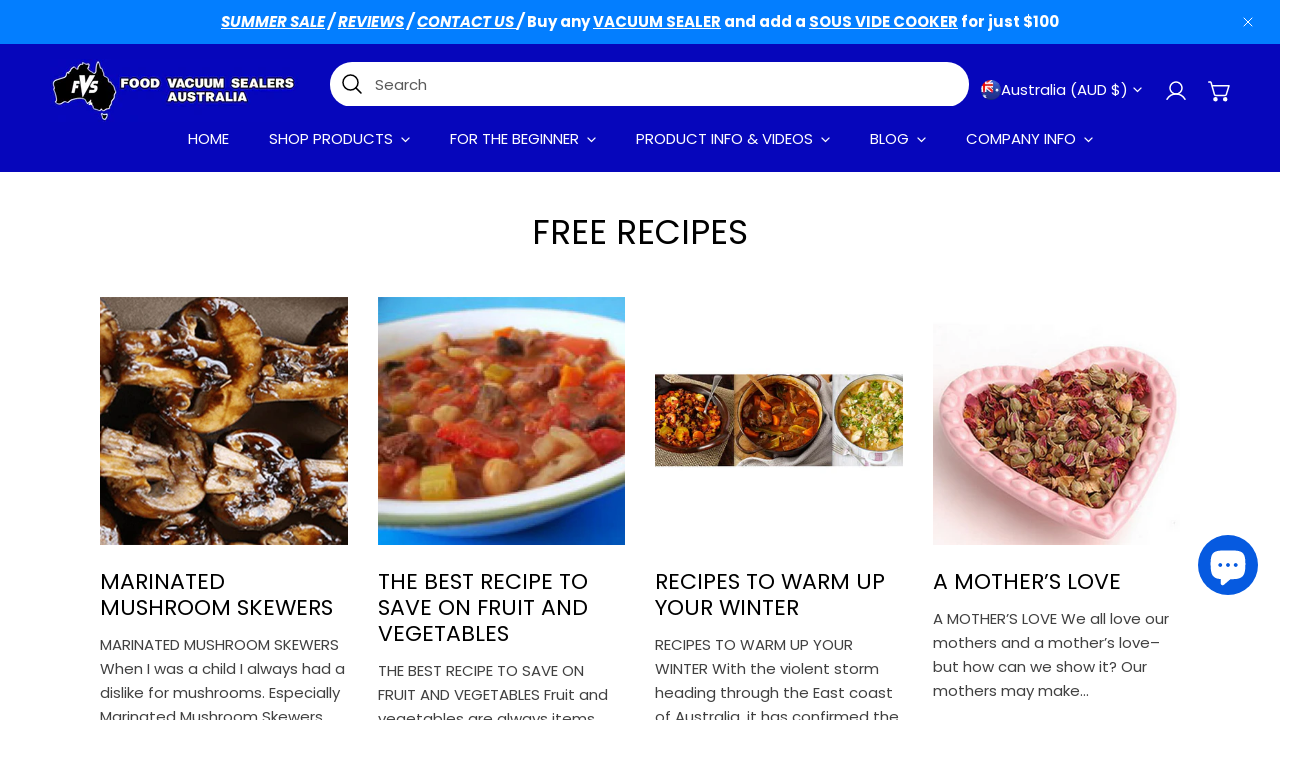

--- FILE ---
content_type: text/html; charset=utf-8
request_url: https://www.foodvacuumsealers.com.au/blogs/free-recipes
body_size: 66301
content:


<!doctype html>
<html
  class="no-js overflow-hidden"
  lang="en"
  
>
  <head>
    <meta charset="utf-8">
    <meta http-equiv="X-UA-Compatible" content="IE=edge">
    <meta name="viewport" content="width=device-width,initial-scale=1">
    <meta name="theme-color" content="">
    <link rel="canonical" href="https://www.foodvacuumsealers.com.au/blogs/free-recipes">
    <link rel="preconnect" href="https://cdn.shopify.com" crossorigin><link rel="icon" type="image/png" href="//www.foodvacuumsealers.com.au/cdn/shop/files/food-vacuum-sealers-australia-square-logo_jpg_3724329a-8348-48a6-8797-38ccaba7e3b2.jpg?crop=center&height=32&v=1721282119&width=32"><link rel="preconnect" href="https://fonts.shopifycdn.com" crossorigin><title>
      Best recipes. Low prices. Food storage | Food Vacuum Sealers
 &ndash; Food Vacuum Sealers Australia</title>

    
      <meta name="description" content="Food vacuum sealers Australia are giving away free recipes. They do involve vacuum sealing of coarse but they are 100% free and they work. Take a look today!">
    

    

<meta property="og:site_name" content="Food Vacuum Sealers Australia">
<meta property="og:url" content="https://www.foodvacuumsealers.com.au/blogs/free-recipes">
<meta property="og:title" content="Best recipes. Low prices. Food storage | Food Vacuum Sealers">
<meta property="og:type" content="website">
<meta property="og:description" content="Food vacuum sealers Australia are giving away free recipes. They do involve vacuum sealing of coarse but they are 100% free and they work. Take a look today!"><meta property="og:image" content="http://www.foodvacuumsealers.com.au/cdn/shop/files/Food-vacuum-sealers-australia-logo-full_jpg.jpg?height=628&pad_color=e3f3f5&v=1696472320&width=1200">
  <meta property="og:image:secure_url" content="https://www.foodvacuumsealers.com.au/cdn/shop/files/Food-vacuum-sealers-australia-logo-full_jpg.jpg?height=628&pad_color=e3f3f5&v=1696472320&width=1200">
  <meta property="og:image:width" content="1200">
  <meta property="og:image:height" content="628"><meta name="twitter:card" content="summary_large_image">
<meta name="twitter:title" content="Best recipes. Low prices. Food storage | Food Vacuum Sealers">
<meta name="twitter:description" content="Food vacuum sealers Australia are giving away free recipes. They do involve vacuum sealing of coarse but they are 100% free and they work. Take a look today!">

    
<style data-shopify>
    @font-face {
  font-family: Poppins;
  font-weight: 400;
  font-style: normal;
  font-display: swap;
  src: url("//www.foodvacuumsealers.com.au/cdn/fonts/poppins/poppins_n4.0ba78fa5af9b0e1a374041b3ceaadf0a43b41362.woff2") format("woff2"),
       url("//www.foodvacuumsealers.com.au/cdn/fonts/poppins/poppins_n4.214741a72ff2596839fc9760ee7a770386cf16ca.woff") format("woff");
}

    @font-face {
  font-family: Poppins;
  font-weight: 700;
  font-style: normal;
  font-display: swap;
  src: url("//www.foodvacuumsealers.com.au/cdn/fonts/poppins/poppins_n7.56758dcf284489feb014a026f3727f2f20a54626.woff2") format("woff2"),
       url("//www.foodvacuumsealers.com.au/cdn/fonts/poppins/poppins_n7.f34f55d9b3d3205d2cd6f64955ff4b36f0cfd8da.woff") format("woff");
}

    @font-face {
  font-family: Poppins;
  font-weight: 500;
  font-style: normal;
  font-display: swap;
  src: url("//www.foodvacuumsealers.com.au/cdn/fonts/poppins/poppins_n5.ad5b4b72b59a00358afc706450c864c3c8323842.woff2") format("woff2"),
       url("//www.foodvacuumsealers.com.au/cdn/fonts/poppins/poppins_n5.33757fdf985af2d24b32fcd84c9a09224d4b2c39.woff") format("woff");
}

    @font-face {
  font-family: Poppins;
  font-weight: 500;
  font-style: italic;
  font-display: swap;
  src: url("//www.foodvacuumsealers.com.au/cdn/fonts/poppins/poppins_i5.6acfce842c096080e34792078ef3cb7c3aad24d4.woff2") format("woff2"),
       url("//www.foodvacuumsealers.com.au/cdn/fonts/poppins/poppins_i5.a49113e4fe0ad7fd7716bd237f1602cbec299b3c.woff") format("woff");
}

    @font-face {
  font-family: Poppins;
  font-weight: 400;
  font-style: italic;
  font-display: swap;
  src: url("//www.foodvacuumsealers.com.au/cdn/fonts/poppins/poppins_i4.846ad1e22474f856bd6b81ba4585a60799a9f5d2.woff2") format("woff2"),
       url("//www.foodvacuumsealers.com.au/cdn/fonts/poppins/poppins_i4.56b43284e8b52fc64c1fd271f289a39e8477e9ec.woff") format("woff");
}

    @font-face {
  font-family: Poppins;
  font-weight: 700;
  font-style: italic;
  font-display: swap;
  src: url("//www.foodvacuumsealers.com.au/cdn/fonts/poppins/poppins_i7.42fd71da11e9d101e1e6c7932199f925f9eea42d.woff2") format("woff2"),
       url("//www.foodvacuumsealers.com.au/cdn/fonts/poppins/poppins_i7.ec8499dbd7616004e21155106d13837fff4cf556.woff") format("woff");
}

    @font-face {
  font-family: Poppins;
  font-weight: 400;
  font-style: normal;
  font-display: swap;
  src: url("//www.foodvacuumsealers.com.au/cdn/fonts/poppins/poppins_n4.0ba78fa5af9b0e1a374041b3ceaadf0a43b41362.woff2") format("woff2"),
       url("//www.foodvacuumsealers.com.au/cdn/fonts/poppins/poppins_n4.214741a72ff2596839fc9760ee7a770386cf16ca.woff") format("woff");
}

  @font-face {
  font-family: Poppins;
  font-weight: 700;
  font-style: normal;
  font-display: swap;
  src: url("//www.foodvacuumsealers.com.au/cdn/fonts/poppins/poppins_n7.56758dcf284489feb014a026f3727f2f20a54626.woff2") format("woff2"),
       url("//www.foodvacuumsealers.com.au/cdn/fonts/poppins/poppins_n7.f34f55d9b3d3205d2cd6f64955ff4b36f0cfd8da.woff") format("woff");
}

    :root {
  		--animation-duration: 600ms;

  		--animation-fade-in-up: z-fade-in-up var(--animation-duration) cubic-bezier(0, 0, 0.3, 1) forwards;
  		--animation-fade-in-left: z-fade-in-left var(--animation-duration) cubic-bezier(0, 0, 0.3, 1) forwards;
  		--animation-fade-in-right: z-fade-in-right var(--animation-duration) cubic-bezier(0, 0, 0.3, 1) forwards;
  		--animation-fade-in-left-rtl: z-fade-in-left-rtl var(--animation-duration) cubic-bezier(0, 0, 0.3, 1) forwards;
  		--animation-fade-in-right-rtl: z-fade-in-right-rtl var(--animation-duration) cubic-bezier(0, 0, 0.3, 1) forwards;
  			--animation-fade-in: z-fade-in calc(var(--animation-duration) * 2) cubic-bezier(0, 0, 0.3, 1) forwards;
  		--animation-zoom-fade: z-zoom-fade var(--animation-duration) cubic-bezier(0, 0, 0.3, 1) forwards;

        --font-body-family: Poppins, sans-serif;
        --font-body-style: normal;
        --font-body-weight: 400;
        --font-body-weight-bolder: 500;
  		--font-menu-weight: 400;
  		--font-btn-weight: 400;

        --font-heading-family: Poppins, sans-serif;
        --font-heading-style: normal;
        --font-heading-weight: 400;
        --font-subheading-weight: 700;
        --font-pcard-title-weight: 400;

        
            --font-btn-family: Poppins, sans-serif;
        
        
            --font-menu-family: Poppins, sans-serif;
        

  		
            --font-subheading-family: Poppins, sans-serif;
        

        --navigation-transform:uppercase;
        --btn-transform:uppercase;
        --product-title-transform:uppercase;
        --font-heading-transform:uppercase;
        --font-mega-transform:none;
  		--font-subheading-transform: none;

        --font-body-scale: 1.0;
        --font-heading-scale: 1.0;
  		--font-subheading-scale: 1.0;
  		--font-mega-scale: 4.0;
  		--font-pcard-title-scale: 1.0;
        --font-heading-spacing: 0px;
  		--font-subheading-spacing: 0px;

        --font-hxl-size: calc(var(--font-mega-scale) * 1rem);
  		--font-h0-size: calc(var(--font-heading-scale) * 4.8rem);
        --font-h1-size: calc(var(--font-heading-scale) * 4rem);
        --font-h2-size: calc(var(--font-heading-scale) * 3.4rem);
        --font-h3-size: calc(var(--font-heading-scale) * 2.8rem);
        --font-h4-size: calc(var(--font-heading-scale) * 2.2rem);
        --font-h5-size: calc(var(--font-heading-scale) * 1.8rem);
        --font-h6-size: calc(var(--font-heading-scale) * 1.6rem);
  		--font-subheading-size: calc(var(--font-subheading-scale) * 1.5rem);
  		--font-pcard-title-size: calc(var(--font-pcard-title-scale) * 1.5rem);

  		--font-heading-mobile-scale: 1.0;

        --btn-height: 50px;
        --btn-rounded: 50px;

        --color-header-transparent-text: #000000;
        --color-cart-bubble: #DA3F3F;
        --color-overlay-bg: #212121;
        --color-overlay-alpha: 64;
        --color-badge-sale: #0606bb;
        --color-badge-soldout: #f40c0c;
        --color-badge-hot: #ff8900;
        --color-badge-new: #108b08;

        --spacing-sections-desktop: 100px;
        --spacing-sections-mobile: 40px;
        --container-width: 1080px;
        --fluid-container-width: 1680px;
        --narrow-container-width: 880px;
        --fluid-offset: 5rem;
        --arrow-down: url(//www.foodvacuumsealers.com.au/cdn/shop/t/40/assets/ar-down.svg?v=31605338494599912611760562223);
        --card-corner-radius: 0px;
        --color-swatch-radius: 50%;
        --color-swatch-size: 3.6rem;
        --column-gap-mobile: min(var(--column-gap,1.6rem));
        --header-padding-bottom: 4rem;
        --header-padding-bottom-large: 6rem;
        --header-padding-bottom-mobile: 3.2rem;
    }

    

:root{
                --color-base-text: 0, 0, 0;
                --color-base-heading: 0, 0, 0;
                --color-base-primary: 3, 126, 255;
                --color-base-background-1: 255, 255, 255;
                --color-base-background-2: 212, 228, 235;
            }
            :root,.color-background-1, .tippy-box[data-theme~='color-background-1'] {
            --color-primary: #037eff;
            --color-border: #0606bb;
            --color-background: #ffffff;
            --color-text-body: #000000;
            --color-text-heading: #000000;
            --color-highlight: #da3f3f;
            --color-link: #000000;
            --color-link-hover: #000000;
            --color-bg-1: #ffffff;
            --color-bg-2: #d4e4eb;
            --color-btn-bg: #12a309;
            --color-btn-text: #000000;
            --color-btn-secondary-bg: #12a309;
            --color-btn-secondary-border: #000000;
            --color-btn-secondary-text: #000000;
            --color-btn-bg-hover: #045902;
            --color-btn-text-hover: #ffffff;
            --color-field-bg: #ffffff;
            --color-field-text: #000000;
            --color-field-text-rgb: 0, 0, 0;
            --color-tooltip-bg: #333333;
            --color-tooltip-text: #ffffff;
            --color-product-title: #000000;
            --color-product-price: #f40c0c;
            --color-header-bg: #ffffff;
            --color-header-text: #000000;
            --color-menu-text: #000000;
            --color-menu-text-hover: #000000;
            --color-foreground: 0, 0, 0;
            --color-btn-before: #08bd04;
        }
       @media screen and (max-width: 767.98px) {
        .md-down\:color-background-1 {
            --color-primary: #037eff;
            --color-border: #0606bb;
            --color-background: #ffffff;
            --color-text-body: #000000;
            --color-text-heading: #000000;
            --color-highlight: #da3f3f;
            --color-link: #000000;
            --color-link-hover: #000000;
            --color-bg-1: #ffffff;
            --color-bg-2: #d4e4eb;
            --color-btn-bg: #12a309;
            --color-btn-text: #000000;
            --color-btn-secondary-bg: #12a309;
            --color-btn-secondary-border: #000000;
            --color-btn-secondary-text: #000000;
            --color-btn-bg-hover: #045902;
            --color-btn-text-hover: #ffffff;
            --color-field-bg: #ffffff;
            --color-field-text: #000000;
            --color-field-text-rgb: 0, 0, 0;
            --color-tooltip-bg: #333333;
            --color-tooltip-text: #ffffff;
            --color-product-title: #000000;
            --color-product-price: #f40c0c;
            --color-header-bg: #ffffff;
            --color-header-text: #000000;
            --color-menu-text: #000000;
            --color-menu-text-hover: #000000;
            --color-foreground: 0, 0, 0;
            --color-btn-before: #08bd04;
        }
       }
    

.color-background-2, .tippy-box[data-theme~='color-background-2'] {
            --color-primary: #e3f3f5;
            --color-border: #0606bb;
            --color-background: #0606bb;
            --color-text-body: #ffffff;
            --color-text-heading: #000000;
            --color-highlight: #da3f3f;
            --color-link: #ffffff;
            --color-link-hover: #ffffff;
            --color-bg-1: #0606bb;
            --color-bg-2: #e3f3f5;
            --color-btn-bg: #12a309;
            --color-btn-text: #000000;
            --color-btn-secondary-bg: #12a309;
            --color-btn-secondary-border: #000000;
            --color-btn-secondary-text: #000000;
            --color-btn-bg-hover: #077104;
            --color-btn-text-hover: #ffffff;
            --color-field-bg: #ffffff;
            --color-field-text: #222222;
            --color-field-text-rgb: 34, 34, 34;
            --color-tooltip-bg: #222222;
            --color-tooltip-text: #ffffff;
            --color-product-title: #000000;
            --color-product-price: #f40c0c;
            --color-header-bg: #0606bb;
            --color-header-text: #ffffff;
            --color-menu-text: #ffffff;
            --color-menu-text-hover: #ffffff;
            --color-foreground: 255, 255, 255;
            --color-btn-before: #0dd407;
        }
       @media screen and (max-width: 767.98px) {
        .md-down\:color-background-2 {
            --color-primary: #e3f3f5;
            --color-border: #0606bb;
            --color-background: #0606bb;
            --color-text-body: #ffffff;
            --color-text-heading: #000000;
            --color-highlight: #da3f3f;
            --color-link: #ffffff;
            --color-link-hover: #ffffff;
            --color-bg-1: #0606bb;
            --color-bg-2: #e3f3f5;
            --color-btn-bg: #12a309;
            --color-btn-text: #000000;
            --color-btn-secondary-bg: #12a309;
            --color-btn-secondary-border: #000000;
            --color-btn-secondary-text: #000000;
            --color-btn-bg-hover: #077104;
            --color-btn-text-hover: #ffffff;
            --color-field-bg: #ffffff;
            --color-field-text: #222222;
            --color-field-text-rgb: 34, 34, 34;
            --color-tooltip-bg: #222222;
            --color-tooltip-text: #ffffff;
            --color-product-title: #000000;
            --color-product-price: #f40c0c;
            --color-header-bg: #0606bb;
            --color-header-text: #ffffff;
            --color-menu-text: #ffffff;
            --color-menu-text-hover: #ffffff;
            --color-foreground: 255, 255, 255;
            --color-btn-before: #0dd407;
        }
       }
    

.color-inverse, .tippy-box[data-theme~='color-inverse'] {
            --color-primary: #037eff;
            --color-border: #0606bb;
            --color-background: #037eff;
            --color-text-body: #ffffff;
            --color-text-heading: #000000;
            --color-highlight: #da3f3f;
            --color-link: #ffffff;
            --color-link-hover: #ffffff;
            --color-bg-1: #037eff;
            --color-bg-2: #0606bb;
            --color-btn-bg: #12a309;
            --color-btn-text: #000000;
            --color-btn-secondary-bg: #12a309;
            --color-btn-secondary-border: #000000;
            --color-btn-secondary-text: #000000;
            --color-btn-bg-hover: #077104;
            --color-btn-text-hover: #ffffff;
            --color-field-bg: #ffffff;
            --color-field-text: #000000;
            --color-field-text-rgb: 0, 0, 0;
            --color-tooltip-bg: #ffffff;
            --color-tooltip-text: #000000;
            --color-product-title: #000000;
            --color-product-price: #f40c0c;
            --color-header-bg: #037eff;
            --color-header-text: #ffffff;
            --color-menu-text: #ffffff;
            --color-menu-text-hover: #ffffff;
            --color-foreground: 255, 255, 255;
            --color-btn-before: #0dd407;
        }
       @media screen and (max-width: 767.98px) {
        .md-down\:color-inverse {
            --color-primary: #037eff;
            --color-border: #0606bb;
            --color-background: #037eff;
            --color-text-body: #ffffff;
            --color-text-heading: #000000;
            --color-highlight: #da3f3f;
            --color-link: #ffffff;
            --color-link-hover: #ffffff;
            --color-bg-1: #037eff;
            --color-bg-2: #0606bb;
            --color-btn-bg: #12a309;
            --color-btn-text: #000000;
            --color-btn-secondary-bg: #12a309;
            --color-btn-secondary-border: #000000;
            --color-btn-secondary-text: #000000;
            --color-btn-bg-hover: #077104;
            --color-btn-text-hover: #ffffff;
            --color-field-bg: #ffffff;
            --color-field-text: #000000;
            --color-field-text-rgb: 0, 0, 0;
            --color-tooltip-bg: #ffffff;
            --color-tooltip-text: #000000;
            --color-product-title: #000000;
            --color-product-price: #f40c0c;
            --color-header-bg: #037eff;
            --color-header-text: #ffffff;
            --color-menu-text: #ffffff;
            --color-menu-text-hover: #ffffff;
            --color-foreground: 255, 255, 255;
            --color-btn-before: #0dd407;
        }
       }
    

.color-accent, .tippy-box[data-theme~='color-accent'] {
            --color-primary: #037eff;
            --color-border: #0606bb;
            --color-background: #ffffff;
            --color-text-body: #000000;
            --color-text-heading: #000000;
            --color-highlight: #da3f3f;
            --color-link: #000000;
            --color-link-hover: #000000;
            --color-bg-1: #ffffff;
            --color-bg-2: #f6f3ee;
            --color-btn-bg: #12a309;
            --color-btn-text: #ffffff;
            --color-btn-secondary-bg: #12a309;
            --color-btn-secondary-border: #000000;
            --color-btn-secondary-text: #000000;
            --color-btn-bg-hover: #077104;
            --color-btn-text-hover: #ffffff;
            --color-field-bg: #ffffff;
            --color-field-text: #000000;
            --color-field-text-rgb: 0, 0, 0;
            --color-tooltip-bg: #ffffff;
            --color-tooltip-text: #000000;
            --color-product-title: #000000;
            --color-product-price: #f40c0c;
            --color-header-bg: #ffffff;
            --color-header-text: #000000;
            --color-menu-text: #000000;
            --color-menu-text-hover: #000000;
            --color-foreground: 0, 0, 0;
            --color-btn-before: #0dd407;
        }
       @media screen and (max-width: 767.98px) {
        .md-down\:color-accent {
            --color-primary: #037eff;
            --color-border: #0606bb;
            --color-background: #ffffff;
            --color-text-body: #000000;
            --color-text-heading: #000000;
            --color-highlight: #da3f3f;
            --color-link: #000000;
            --color-link-hover: #000000;
            --color-bg-1: #ffffff;
            --color-bg-2: #f6f3ee;
            --color-btn-bg: #12a309;
            --color-btn-text: #ffffff;
            --color-btn-secondary-bg: #12a309;
            --color-btn-secondary-border: #000000;
            --color-btn-secondary-text: #000000;
            --color-btn-bg-hover: #077104;
            --color-btn-text-hover: #ffffff;
            --color-field-bg: #ffffff;
            --color-field-text: #000000;
            --color-field-text-rgb: 0, 0, 0;
            --color-tooltip-bg: #ffffff;
            --color-tooltip-text: #000000;
            --color-product-title: #000000;
            --color-product-price: #f40c0c;
            --color-header-bg: #ffffff;
            --color-header-text: #000000;
            --color-menu-text: #000000;
            --color-menu-text-hover: #000000;
            --color-foreground: 0, 0, 0;
            --color-btn-before: #0dd407;
        }
       }
    

.color-scheme-bc4a096f-47f9-4141-9ef7-6cfa59db2227, .tippy-box[data-theme~='color-scheme-bc4a096f-47f9-4141-9ef7-6cfa59db2227'] {
            --color-primary: #ffffff;
            --color-border: #ededed;
            --color-background: #212121;
            --color-text-body: #ffffff;
            --color-text-heading: #ffffff;
            --color-highlight: #e97750;
            --color-link: #ffffff;
            --color-link-hover: #ffffff;
            --color-bg-1: #212121;
            --color-bg-2: #f6f3ee;
            --color-btn-bg: #ffffff;
            --color-btn-text: #444444;
            --color-btn-secondary-bg: #ededed;
            --color-btn-secondary-border: #ededed;
            --color-btn-secondary-text: #444444;
            --color-btn-bg-hover: #000000;
            --color-btn-text-hover: #ffffff;
            --color-field-bg: #ffffff;
            --color-field-text: #444444;
            --color-field-text-rgb: 68, 68, 68;
            --color-tooltip-bg: #444444;
            --color-tooltip-text: #ffffff;
            --color-product-title: #ffffff;
            --color-product-price: #444444;
            --color-header-bg: #212121;
            --color-header-text: #ffffff;
            --color-menu-text: #ffffff;
            --color-menu-text-hover: #ffffff;
            --color-foreground: 255, 255, 255;
            --color-btn-before: #333333;
        }
       @media screen and (max-width: 767.98px) {
        .md-down\:color-scheme-bc4a096f-47f9-4141-9ef7-6cfa59db2227 {
            --color-primary: #ffffff;
            --color-border: #ededed;
            --color-background: #212121;
            --color-text-body: #ffffff;
            --color-text-heading: #ffffff;
            --color-highlight: #e97750;
            --color-link: #ffffff;
            --color-link-hover: #ffffff;
            --color-bg-1: #212121;
            --color-bg-2: #f6f3ee;
            --color-btn-bg: #ffffff;
            --color-btn-text: #444444;
            --color-btn-secondary-bg: #ededed;
            --color-btn-secondary-border: #ededed;
            --color-btn-secondary-text: #444444;
            --color-btn-bg-hover: #000000;
            --color-btn-text-hover: #ffffff;
            --color-field-bg: #ffffff;
            --color-field-text: #444444;
            --color-field-text-rgb: 68, 68, 68;
            --color-tooltip-bg: #444444;
            --color-tooltip-text: #ffffff;
            --color-product-title: #ffffff;
            --color-product-price: #444444;
            --color-header-bg: #212121;
            --color-header-text: #ffffff;
            --color-menu-text: #ffffff;
            --color-menu-text-hover: #ffffff;
            --color-foreground: 255, 255, 255;
            --color-btn-before: #333333;
        }
       }
    

.color-scheme-6c3cb7bc-c3b2-44a7-8b61-25c7547e8185, .tippy-box[data-theme~='color-scheme-6c3cb7bc-c3b2-44a7-8b61-25c7547e8185'] {
            --color-primary: #000000;
            --color-border: #ededed;
            --color-background: #d4e4eb;
            --color-text-body: #000000;
            --color-text-heading: #000000;
            --color-highlight: #e97750;
            --color-link: #000000;
            --color-link-hover: #000000;
            --color-bg-1: #d4e4eb;
            --color-bg-2: #f6f3ee;
            --color-btn-bg: #108b08;
            --color-btn-text: #ffffff;
            --color-btn-secondary-bg: #108b08;
            --color-btn-secondary-border: #000000;
            --color-btn-secondary-text: #ffffff;
            --color-btn-bg-hover: #000000;
            --color-btn-text-hover: #ffffff;
            --color-field-bg: #ffffff;
            --color-field-text: #000000;
            --color-field-text-rgb: 0, 0, 0;
            --color-tooltip-bg: #444444;
            --color-tooltip-text: #ffffff;
            --color-product-title: #000000;
            --color-product-price: #f40c0c;
            --color-header-bg: #d4e4eb;
            --color-header-text: #000000;
            --color-menu-text: #000000;
            --color-menu-text-hover: #000000;
            --color-foreground: 0, 0, 0;
            --color-btn-before: #333333;
        }
       @media screen and (max-width: 767.98px) {
        .md-down\:color-scheme-6c3cb7bc-c3b2-44a7-8b61-25c7547e8185 {
            --color-primary: #000000;
            --color-border: #ededed;
            --color-background: #d4e4eb;
            --color-text-body: #000000;
            --color-text-heading: #000000;
            --color-highlight: #e97750;
            --color-link: #000000;
            --color-link-hover: #000000;
            --color-bg-1: #d4e4eb;
            --color-bg-2: #f6f3ee;
            --color-btn-bg: #108b08;
            --color-btn-text: #ffffff;
            --color-btn-secondary-bg: #108b08;
            --color-btn-secondary-border: #000000;
            --color-btn-secondary-text: #ffffff;
            --color-btn-bg-hover: #000000;
            --color-btn-text-hover: #ffffff;
            --color-field-bg: #ffffff;
            --color-field-text: #000000;
            --color-field-text-rgb: 0, 0, 0;
            --color-tooltip-bg: #444444;
            --color-tooltip-text: #ffffff;
            --color-product-title: #000000;
            --color-product-price: #f40c0c;
            --color-header-bg: #d4e4eb;
            --color-header-text: #000000;
            --color-menu-text: #000000;
            --color-menu-text-hover: #000000;
            --color-foreground: 0, 0, 0;
            --color-btn-before: #333333;
        }
       }
    

.color-scheme-cd86e7e6-de2f-48b8-a41b-9e9c750ce36e, .tippy-box[data-theme~='color-scheme-cd86e7e6-de2f-48b8-a41b-9e9c750ce36e'] {
            --color-primary: #444444;
            --color-border: #ededed;
            --color-background: #ede1da;
            --color-text-body: #444444;
            --color-text-heading: #444444;
            --color-highlight: #e97750;
            --color-link: #444444;
            --color-link-hover: #444444;
            --color-bg-1: #ede1da;
            --color-bg-2: #ffffff;
            --color-btn-bg: #444444;
            --color-btn-text: #ffffff;
            --color-btn-secondary-bg: #ededed;
            --color-btn-secondary-border: #ededed;
            --color-btn-secondary-text: #444444;
            --color-btn-bg-hover: #000000;
            --color-btn-text-hover: #ffffff;
            --color-field-bg: #ffffff;
            --color-field-text: #444444;
            --color-field-text-rgb: 68, 68, 68;
            --color-tooltip-bg: #444444;
            --color-tooltip-text: #ffffff;
            --color-product-title: #444444;
            --color-product-price: #444444;
            --color-header-bg: #ede1da;
            --color-header-text: #444444;
            --color-menu-text: #444444;
            --color-menu-text-hover: #444444;
            --color-foreground: 68, 68, 68;
            --color-btn-before: #333333;
        }
       @media screen and (max-width: 767.98px) {
        .md-down\:color-scheme-cd86e7e6-de2f-48b8-a41b-9e9c750ce36e {
            --color-primary: #444444;
            --color-border: #ededed;
            --color-background: #ede1da;
            --color-text-body: #444444;
            --color-text-heading: #444444;
            --color-highlight: #e97750;
            --color-link: #444444;
            --color-link-hover: #444444;
            --color-bg-1: #ede1da;
            --color-bg-2: #ffffff;
            --color-btn-bg: #444444;
            --color-btn-text: #ffffff;
            --color-btn-secondary-bg: #ededed;
            --color-btn-secondary-border: #ededed;
            --color-btn-secondary-text: #444444;
            --color-btn-bg-hover: #000000;
            --color-btn-text-hover: #ffffff;
            --color-field-bg: #ffffff;
            --color-field-text: #444444;
            --color-field-text-rgb: 68, 68, 68;
            --color-tooltip-bg: #444444;
            --color-tooltip-text: #ffffff;
            --color-product-title: #444444;
            --color-product-price: #444444;
            --color-header-bg: #ede1da;
            --color-header-text: #444444;
            --color-menu-text: #444444;
            --color-menu-text-hover: #444444;
            --color-foreground: 68, 68, 68;
            --color-btn-before: #333333;
        }
       }
    

.color-scheme-2decda75-2865-45aa-b5b2-b786ea87004a, .tippy-box[data-theme~='color-scheme-2decda75-2865-45aa-b5b2-b786ea87004a'] {
            --color-primary: #444444;
            --color-border: #ededed;
            --color-background: #c5d3d1;
            --color-text-body: #444444;
            --color-text-heading: #444444;
            --color-highlight: #e97750;
            --color-link: #444444;
            --color-link-hover: #444444;
            --color-bg-1: #c5d3d1;
            --color-bg-2: #f6f3ee;
            --color-btn-bg: #444444;
            --color-btn-text: #ffffff;
            --color-btn-secondary-bg: #ededed;
            --color-btn-secondary-border: #ededed;
            --color-btn-secondary-text: #444444;
            --color-btn-bg-hover: #000000;
            --color-btn-text-hover: #ffffff;
            --color-field-bg: #ffffff;
            --color-field-text: #444444;
            --color-field-text-rgb: 68, 68, 68;
            --color-tooltip-bg: #444444;
            --color-tooltip-text: #ffffff;
            --color-product-title: #444444;
            --color-product-price: #444444;
            --color-header-bg: #c5d3d1;
            --color-header-text: #444444;
            --color-menu-text: #444444;
            --color-menu-text-hover: #444444;
            --color-foreground: 68, 68, 68;
            --color-btn-before: #333333;
        }
       @media screen and (max-width: 767.98px) {
        .md-down\:color-scheme-2decda75-2865-45aa-b5b2-b786ea87004a {
            --color-primary: #444444;
            --color-border: #ededed;
            --color-background: #c5d3d1;
            --color-text-body: #444444;
            --color-text-heading: #444444;
            --color-highlight: #e97750;
            --color-link: #444444;
            --color-link-hover: #444444;
            --color-bg-1: #c5d3d1;
            --color-bg-2: #f6f3ee;
            --color-btn-bg: #444444;
            --color-btn-text: #ffffff;
            --color-btn-secondary-bg: #ededed;
            --color-btn-secondary-border: #ededed;
            --color-btn-secondary-text: #444444;
            --color-btn-bg-hover: #000000;
            --color-btn-text-hover: #ffffff;
            --color-field-bg: #ffffff;
            --color-field-text: #444444;
            --color-field-text-rgb: 68, 68, 68;
            --color-tooltip-bg: #444444;
            --color-tooltip-text: #ffffff;
            --color-product-title: #444444;
            --color-product-price: #444444;
            --color-header-bg: #c5d3d1;
            --color-header-text: #444444;
            --color-menu-text: #444444;
            --color-menu-text-hover: #444444;
            --color-foreground: 68, 68, 68;
            --color-btn-before: #333333;
        }
       }
    

.color-scheme-fcaebfc7-5916-4b13-b092-c835c69b831f, .tippy-box[data-theme~='color-scheme-fcaebfc7-5916-4b13-b092-c835c69b831f'] {
            --color-primary: #ffffff;
            --color-border: #ffffff;
            --color-background: #f40c0c;
            --color-text-body: #ffffff;
            --color-text-heading: #ffffff;
            --color-highlight: #e97750;
            --color-link: #ffffff;
            --color-link-hover: #ffffff;
            --color-bg-1: #f40c0c;
            --color-bg-2: #f6f3ee;
            --color-btn-bg: #ffffff;
            --color-btn-text: #333333;
            --color-btn-secondary-bg: #ededed;
            --color-btn-secondary-border: #ededed;
            --color-btn-secondary-text: #333333;
            --color-btn-bg-hover: #000000;
            --color-btn-text-hover: #ffffff;
            --color-field-bg: #ffffff;
            --color-field-text: #333333;
            --color-field-text-rgb: 51, 51, 51;
            --color-tooltip-bg: #333333;
            --color-tooltip-text: #ffffff;
            --color-product-title: #ffffff;
            --color-product-price: #333333;
            --color-header-bg: #f40c0c;
            --color-header-text: #ffffff;
            --color-menu-text: #ffffff;
            --color-menu-text-hover: #ffffff;
            --color-foreground: 255, 255, 255;
            --color-btn-before: #333333;
        }
       @media screen and (max-width: 767.98px) {
        .md-down\:color-scheme-fcaebfc7-5916-4b13-b092-c835c69b831f {
            --color-primary: #ffffff;
            --color-border: #ffffff;
            --color-background: #f40c0c;
            --color-text-body: #ffffff;
            --color-text-heading: #ffffff;
            --color-highlight: #e97750;
            --color-link: #ffffff;
            --color-link-hover: #ffffff;
            --color-bg-1: #f40c0c;
            --color-bg-2: #f6f3ee;
            --color-btn-bg: #ffffff;
            --color-btn-text: #333333;
            --color-btn-secondary-bg: #ededed;
            --color-btn-secondary-border: #ededed;
            --color-btn-secondary-text: #333333;
            --color-btn-bg-hover: #000000;
            --color-btn-text-hover: #ffffff;
            --color-field-bg: #ffffff;
            --color-field-text: #333333;
            --color-field-text-rgb: 51, 51, 51;
            --color-tooltip-bg: #333333;
            --color-tooltip-text: #ffffff;
            --color-product-title: #ffffff;
            --color-product-price: #333333;
            --color-header-bg: #f40c0c;
            --color-header-text: #ffffff;
            --color-menu-text: #ffffff;
            --color-menu-text-hover: #ffffff;
            --color-foreground: 255, 255, 255;
            --color-btn-before: #333333;
        }
       }
    

.color-scheme-28818976-adae-47bf-a02b-e8a2e622b1f0, .tippy-box[data-theme~='color-scheme-28818976-adae-47bf-a02b-e8a2e622b1f0'] {
            --color-primary: #037eff;
            --color-border: #0606bb;
            --color-background: #ffffff;
            --color-text-body: #000000;
            --color-text-heading: #000000;
            --color-highlight: #ff4000;
            --color-link: #000000;
            --color-link-hover: #000000;
            --color-bg-1: #ffffff;
            --color-bg-2: #e3f3f5;
            --color-btn-bg: #12a309;
            --color-btn-text: #000000;
            --color-btn-secondary-bg: #12a309;
            --color-btn-secondary-border: #000000;
            --color-btn-secondary-text: #000000;
            --color-btn-bg-hover: #077104;
            --color-btn-text-hover: #ffffff;
            --color-field-bg: #ffffff;
            --color-field-text: #000000;
            --color-field-text-rgb: 0, 0, 0;
            --color-tooltip-bg: #333333;
            --color-tooltip-text: #ffffff;
            --color-product-title: #000000;
            --color-product-price: #f40c0c;
            --color-header-bg: #ffffff;
            --color-header-text: #000000;
            --color-menu-text: #000000;
            --color-menu-text-hover: #000000;
            --color-foreground: 0, 0, 0;
            --color-btn-before: #0dd407;
        }
       @media screen and (max-width: 767.98px) {
        .md-down\:color-scheme-28818976-adae-47bf-a02b-e8a2e622b1f0 {
            --color-primary: #037eff;
            --color-border: #0606bb;
            --color-background: #ffffff;
            --color-text-body: #000000;
            --color-text-heading: #000000;
            --color-highlight: #ff4000;
            --color-link: #000000;
            --color-link-hover: #000000;
            --color-bg-1: #ffffff;
            --color-bg-2: #e3f3f5;
            --color-btn-bg: #12a309;
            --color-btn-text: #000000;
            --color-btn-secondary-bg: #12a309;
            --color-btn-secondary-border: #000000;
            --color-btn-secondary-text: #000000;
            --color-btn-bg-hover: #077104;
            --color-btn-text-hover: #ffffff;
            --color-field-bg: #ffffff;
            --color-field-text: #000000;
            --color-field-text-rgb: 0, 0, 0;
            --color-tooltip-bg: #333333;
            --color-tooltip-text: #ffffff;
            --color-product-title: #000000;
            --color-product-price: #f40c0c;
            --color-header-bg: #ffffff;
            --color-header-text: #000000;
            --color-menu-text: #000000;
            --color-menu-text-hover: #000000;
            --color-foreground: 0, 0, 0;
            --color-btn-before: #0dd407;
        }
       }
    

.color-scheme-51ec44cf-fb7b-47df-82ac-017e8272b43a, .tippy-box[data-theme~='color-scheme-51ec44cf-fb7b-47df-82ac-017e8272b43a'] {
            --color-primary: #333333;
            --color-border: #ededed;
            --color-background: #ffffff;
            --color-text-body: #333333;
            --color-text-heading: #333333;
            --color-highlight: #e97750;
            --color-link: #333333;
            --color-link-hover: #333333;
            --color-bg-1: #ffffff;
            --color-bg-2: #f3f2f2;
            --color-btn-bg: #333333;
            --color-btn-text: #ffffff;
            --color-btn-secondary-bg: #ededed;
            --color-btn-secondary-border: #ededed;
            --color-btn-secondary-text: #333333;
            --color-btn-bg-hover: #000000;
            --color-btn-text-hover: #ffffff;
            --color-field-bg: #ffffff;
            --color-field-text: #333333;
            --color-field-text-rgb: 51, 51, 51;
            --color-tooltip-bg: #333333;
            --color-tooltip-text: #ffffff;
            --color-product-title: #333333;
            --color-product-price: #333333;
            --color-header-bg: #ffffff;
            --color-header-text: #333333;
            --color-menu-text: #333333;
            --color-menu-text-hover: #333333;
            --color-foreground: 51, 51, 51;
            --color-btn-before: #333333;
        }
       @media screen and (max-width: 767.98px) {
        .md-down\:color-scheme-51ec44cf-fb7b-47df-82ac-017e8272b43a {
            --color-primary: #333333;
            --color-border: #ededed;
            --color-background: #ffffff;
            --color-text-body: #333333;
            --color-text-heading: #333333;
            --color-highlight: #e97750;
            --color-link: #333333;
            --color-link-hover: #333333;
            --color-bg-1: #ffffff;
            --color-bg-2: #f3f2f2;
            --color-btn-bg: #333333;
            --color-btn-text: #ffffff;
            --color-btn-secondary-bg: #ededed;
            --color-btn-secondary-border: #ededed;
            --color-btn-secondary-text: #333333;
            --color-btn-bg-hover: #000000;
            --color-btn-text-hover: #ffffff;
            --color-field-bg: #ffffff;
            --color-field-text: #333333;
            --color-field-text-rgb: 51, 51, 51;
            --color-tooltip-bg: #333333;
            --color-tooltip-text: #ffffff;
            --color-product-title: #333333;
            --color-product-price: #333333;
            --color-header-bg: #ffffff;
            --color-header-text: #333333;
            --color-menu-text: #333333;
            --color-menu-text-hover: #333333;
            --color-foreground: 51, 51, 51;
            --color-btn-before: #333333;
        }
       }
    
    body, .color-background-1, .color-background-2, .color-inverse, .color-accent, .color-scheme-bc4a096f-47f9-4141-9ef7-6cfa59db2227, .color-scheme-6c3cb7bc-c3b2-44a7-8b61-25c7547e8185, .color-scheme-cd86e7e6-de2f-48b8-a41b-9e9c750ce36e, .color-scheme-2decda75-2865-45aa-b5b2-b786ea87004a, .color-scheme-fcaebfc7-5916-4b13-b092-c835c69b831f, .color-scheme-28818976-adae-47bf-a02b-e8a2e622b1f0, .color-scheme-51ec44cf-fb7b-47df-82ac-017e8272b43a {
        color: var(--color-text-body);
        background-color: var(--color-background);
    }
    @media screen and (max-width: 767.98px) {
        .md-down\:color-background-1, .md-down\:color-background-2, .md-down\:color-inverse, .md-down\:color-accent, .md-down\:color-scheme-bc4a096f-47f9-4141-9ef7-6cfa59db2227, .md-down\:color-scheme-6c3cb7bc-c3b2-44a7-8b61-25c7547e8185, .md-down\:color-scheme-cd86e7e6-de2f-48b8-a41b-9e9c750ce36e, .md-down\:color-scheme-2decda75-2865-45aa-b5b2-b786ea87004a, .md-down\:color-scheme-fcaebfc7-5916-4b13-b092-c835c69b831f, .md-down\:color-scheme-28818976-adae-47bf-a02b-e8a2e622b1f0, .md-down\:color-scheme-51ec44cf-fb7b-47df-82ac-017e8272b43a {
            color: var(--color-text-body);
            background-color: var(--color-background);
        }
    }
    *,
    *::before,
    *::after {
        box-sizing: border-box;
    }
    html {
        font-size: calc(var(--font-body-scale) * 62.5%);
    }
    body {
        min-height: 100%;
        font-size: 1.5rem;
        margin: 0;
        font-family: var(--font-body-family);
        font-style: var(--font-body-style);
        font-weight: var(--font-body-weight);
        -webkit-font-smoothing: antialiased;
        -moz-osx-font-smoothing: grayscale;
        line-height: calc(1 + 0.6 / var(--font-body-scale));
        --font-body-size: 1.5rem;
    }
    h1, h2, h3, h4, h5, h6, .h1, .h2, .h3, .h4, .h5, .h6, .h0, .h-xl {
        font-family: var(--font-heading-family);
        font-style: var(--font-heading-style);
        font-weight: var(--font-heading-weight);
        text-transform: var(--font-heading-transform);
        color: var(--color-text-heading);
        line-height: calc(1 + 0.2 / max(1, var(--font-heading-scale)));
        letter-spacing: var(--font-heading-spacing, 0px);
        word-break: break-word;
        margin: 0 0 1.2rem;
    }
  .h-xl {
  		text-transform: var(--font-mega-transform, unset);
  }
  @media (max-width: 639px) {
  	h1, h2, h3, h4, h5, h6, .h1, .h2, .h3, .h4, .h5, .h6, .h0, .h-xl {
  		line-height: calc(1 + 0.2 / max(1, var(--font-heading-mobile-scale)));
  	}
  }
    .h-xl {
        font-size: calc(var(--font-mega-scale) * var(--font-heading-mobile-scale) * 0.8rem);
    }
    .h0 {
        font-size: calc(var(--font-heading-mobile-scale) * var(--font-h0-size));
    }
    h1,.h1 {
        font-size: calc(var(--font-heading-mobile-scale) * var(--font-h1-size));
    }
    h2,.h2 {
        font-size: calc(var(--font-heading-mobile-scale) * var(--font-h2-size));
    }
    h3,.h3 {
        font-size: calc(var(--font-heading-mobile-scale) * var(--font-h3-size));
    }
    h4,.h4 {
        font-size: calc(var(--font-heading-mobile-scale) * var(--font-h4-size));
    }
    h5,.h5 {
        font-size: calc(var(--font-heading-mobile-scale) * 1.8rem);
    }
    h6,.h6 {
        font-size: calc(var(--font-heading-scale) * 1.6rem);
    }
    @media (min-width: 640px) {
      .h-xl {
        font-size: calc(var(--font-hxl-size) * 0.7);
      }
      .h0 {
        font-size: calc(var(--font-h0-size) * 0.7);
      }
      h1, .h1 {
        font-size: calc(var(--font-h1-size) * 0.7);
      }
      h2, .h2 {
        font-size: calc(var(--font-h2-size) * 0.7);
      }
    }
    @media (min-width: 1280px) {
        .h-xl {
            font-size: var(--font-hxl-size);
        }
        .h0 {
            font-size: var(--font-h0-size);
        }
        h1, .h1 {
            font-size: var(--font-h1-size);
        }
        h2, .h2 {
            font-size: var(--font-h2-size);
        }
        h3, .h3 {
            font-size: var(--font-h3-size);
        }
        h4, .h4 {
            font-size: var(--font-h4-size);
        }
        h5, .h5 {
            font-size: var(--font-h5-size);
        }
        h6, .h6 {
            font-size: var(--font-h6-size);
        }
    }

    .flickity-button,
    [template],
    .hidden,
    .tooltip,
    [data-aria-hidden=true],
    [hidden], .critical-hidden,
    .site-header .critical-hidden, .topbar .critical-hidden, .announcement-bar .critical-hidden {
        display: none
    }
    .flex {
        display: flex;
    }
    [style*="--aspect-ratio"] {
        position: relative;
        overflow: hidden;
    }
    [style*="--aspect-ratio"]:before {
        content: "";
        height: 0;
        display: block;
        padding-top: calc(100%/(0 + var(--aspect-ratio, 16/9)));
    }
    [style*="--aspect-ratio"]>:first-child {
        top: 0;
        right: 0;
        bottom: 0;
        left: 0;
        position: absolute!important;
        object-fit: cover;
        width: 100%;
        height: 100%;
    }
    @media (max-width: 639px) {
        [style*="--aspect-ratio"]:before {
            padding-top: calc(100%/(0 + var(--aspect-ratio-mobile, var(--aspect-ratio, 16/9))));
        }
    }
    .overflow-hidden {
        overflow: hidden;
    }
    .content-visibility-auto {
        content-visibility: auto;
    }
    .h-full {
        height: 100%;
    }
    .w-full {
        width: 100%;
    }
    @media (max-width: 1440px) {
        .container-fluid .flickity-wrapper:not(.flickity-controls-group) .flickity-button.previous {
            left: calc(var(--button-size) + (1rem - var(--column-gap, 3rem) / 2)) !important;
        }
        .container-fluid .flickity-wrapper:not(.flickity-controls-group) .flickity-button.next {
            right: calc(var(--button-size) + (1rem - var(--column-gap, 3rem) / 2)) !important;
        }
    }
    .spr-container .spr-header-title {
        font-size: var(--font-h2-size);
    }

    @media (max-width: 639px) {
        .spr-container .spr-header-title {
            font-size: calc(var(--font-heading-mobile-scale) * 3.4rem);
        }
        :root {
            --color-swatch-size: 4.4rem;
        }
    }
    
</style>

    <link href="//www.foodvacuumsealers.com.au/cdn/shop/t/40/assets/custom.css?v=110214235669918368791760562239" rel="stylesheet" type="text/css" media="all" />
    <link href="//www.foodvacuumsealers.com.au/cdn/shop/t/40/assets/theme.css?v=98320165928697442531760562275" rel="stylesheet" type="text/css" media="all" />
    <link href="//www.foodvacuumsealers.com.au/cdn/shop/t/40/assets/base.css?v=112894300440697383711760562224" rel="stylesheet" type="text/css" media="all" />
    <link href="//www.foodvacuumsealers.com.au/cdn/shop/t/40/assets/grid.css?v=61625359788147630411760562247" rel="stylesheet" type="text/css" media="all" />
    <link href="//www.foodvacuumsealers.com.au/cdn/shop/t/40/assets/components.css?v=87036949537628726241760562236" rel="stylesheet" type="text/css" media="all" />

    <link
      rel="preload"
      href="//www.foodvacuumsealers.com.au/cdn/shop/t/40/assets/non-critical.css?v=165183643833275784721760562257"
      as="style"
      onload="this.onload=null;this.rel='stylesheet';"
    >
    <link
      rel="preload"
      href="//www.foodvacuumsealers.com.au/cdn/shop/t/40/assets/flickity-component.css?v=68104475760773528691760562243"
      as="style"
      onload="this.onload=null;this.rel='stylesheet';"
    >
    <link
      rel="preload"
      href="//www.foodvacuumsealers.com.au/cdn/shop/t/40/assets/modal-component.css?v=52909933762003547871760562255"
      as="style"
      onload="this.onload=null;this.rel='stylesheet';"
    >
    <link
      rel="preload"
      href="//www.foodvacuumsealers.com.au/cdn/shop/t/40/assets/drawer-component.css?v=150872408552405000701760562241"
      as="style"
      onload="this.onload=null;this.rel='stylesheet';"
    >

    <noscript>
      <link href="//www.foodvacuumsealers.com.au/cdn/shop/t/40/assets/non-critical.css?v=165183643833275784721760562257" rel="stylesheet" type="text/css" media="all" />
      <link href="//www.foodvacuumsealers.com.au/cdn/shop/t/40/assets/components.css?v=87036949537628726241760562236" rel="stylesheet" type="text/css" media="all" />
      <link href="//www.foodvacuumsealers.com.au/cdn/shop/t/40/assets/flickity-component.css?v=68104475760773528691760562243" rel="stylesheet" type="text/css" media="all" />
      <link href="//www.foodvacuumsealers.com.au/cdn/shop/t/40/assets/modal-component.css?v=52909933762003547871760562255" rel="stylesheet" type="text/css" media="all" />
      <link href="//www.foodvacuumsealers.com.au/cdn/shop/t/40/assets/drawer-component.css?v=150872408552405000701760562241" rel="stylesheet" type="text/css" media="all" />
      
    </noscript>
    <script src="//www.foodvacuumsealers.com.au/cdn/shop/t/40/assets/vendor.js?v=3178988576326478751760562276" defer="defer"></script>
    <script src="//www.foodvacuumsealers.com.au/cdn/shop/t/40/assets/global.js?v=125225772966536681641760562246" defer="defer"></script>
    <script src="//www.foodvacuumsealers.com.au/cdn/shop/t/40/assets/lazy-image.js?v=68169924899378488731760562252" defer="defer"></script>
    <script src="//www.foodvacuumsealers.com.au/cdn/shop/t/40/assets/product-form.js?v=158665995997241511551760562262" defer="defer"></script><script src="//www.foodvacuumsealers.com.au/cdn/shop/t/40/assets/cart-recommendations.js?v=151337948683935857111760562227" defer="defer"></script><script>
      document.documentElement.className = document.documentElement.className.replace('no-js', 'js');
    </script>

    <script>window.performance && window.performance.mark && window.performance.mark('shopify.content_for_header.start');</script><meta name="google-site-verification" content="sS7YsAhfIcd447mNtcgA7IV2jNFw_Fr39Q9kUnMghaA">
<meta name="facebook-domain-verification" content="ifd8fz66si135ikj5wnywpafnopad6">
<meta id="shopify-digital-wallet" name="shopify-digital-wallet" content="/40464384159/digital_wallets/dialog">
<meta name="shopify-checkout-api-token" content="c14f1a7f750961fa5a89d7eb843224ca">
<meta id="in-context-paypal-metadata" data-shop-id="40464384159" data-venmo-supported="false" data-environment="production" data-locale="en_US" data-paypal-v4="true" data-currency="AUD">
<link rel="alternate" type="application/atom+xml" title="Feed" href="/blogs/free-recipes.atom" />
<script async="async" src="/checkouts/internal/preloads.js?locale=en-AU"></script>
<script id="apple-pay-shop-capabilities" type="application/json">{"shopId":40464384159,"countryCode":"AU","currencyCode":"AUD","merchantCapabilities":["supports3DS"],"merchantId":"gid:\/\/shopify\/Shop\/40464384159","merchantName":"Food Vacuum Sealers Australia","requiredBillingContactFields":["postalAddress","email","phone"],"requiredShippingContactFields":["postalAddress","email","phone"],"shippingType":"shipping","supportedNetworks":["visa","masterCard"],"total":{"type":"pending","label":"Food Vacuum Sealers Australia","amount":"1.00"},"shopifyPaymentsEnabled":true,"supportsSubscriptions":true}</script>
<script id="shopify-features" type="application/json">{"accessToken":"c14f1a7f750961fa5a89d7eb843224ca","betas":["rich-media-storefront-analytics"],"domain":"www.foodvacuumsealers.com.au","predictiveSearch":true,"shopId":40464384159,"locale":"en"}</script>
<script>var Shopify = Shopify || {};
Shopify.shop = "food-vacuum-sealers-australia.myshopify.com";
Shopify.locale = "en";
Shopify.currency = {"active":"AUD","rate":"1.0"};
Shopify.country = "AU";
Shopify.theme = {"name":"Insil - Search Bar Mobile Desktop","id":155600617684,"schema_name":"Zest","schema_version":"8.0.1","theme_store_id":1611,"role":"main"};
Shopify.theme.handle = "null";
Shopify.theme.style = {"id":null,"handle":null};
Shopify.cdnHost = "www.foodvacuumsealers.com.au/cdn";
Shopify.routes = Shopify.routes || {};
Shopify.routes.root = "/";</script>
<script type="module">!function(o){(o.Shopify=o.Shopify||{}).modules=!0}(window);</script>
<script>!function(o){function n(){var o=[];function n(){o.push(Array.prototype.slice.apply(arguments))}return n.q=o,n}var t=o.Shopify=o.Shopify||{};t.loadFeatures=n(),t.autoloadFeatures=n()}(window);</script>
<script id="shop-js-analytics" type="application/json">{"pageType":"blog"}</script>
<script defer="defer" async type="module" src="//www.foodvacuumsealers.com.au/cdn/shopifycloud/shop-js/modules/v2/client.init-shop-cart-sync_C5BV16lS.en.esm.js"></script>
<script defer="defer" async type="module" src="//www.foodvacuumsealers.com.au/cdn/shopifycloud/shop-js/modules/v2/chunk.common_CygWptCX.esm.js"></script>
<script type="module">
  await import("//www.foodvacuumsealers.com.au/cdn/shopifycloud/shop-js/modules/v2/client.init-shop-cart-sync_C5BV16lS.en.esm.js");
await import("//www.foodvacuumsealers.com.au/cdn/shopifycloud/shop-js/modules/v2/chunk.common_CygWptCX.esm.js");

  window.Shopify.SignInWithShop?.initShopCartSync?.({"fedCMEnabled":true,"windoidEnabled":true});

</script>
<script>(function() {
  var isLoaded = false;
  function asyncLoad() {
    if (isLoaded) return;
    isLoaded = true;
    var urls = ["https:\/\/loox.io\/widget\/4DvUDX6szn\/loox.1693974558442.js?shop=food-vacuum-sealers-australia.myshopify.com"];
    for (var i = 0; i < urls.length; i++) {
      var s = document.createElement('script');
      s.type = 'text/javascript';
      s.async = true;
      s.src = urls[i];
      var x = document.getElementsByTagName('script')[0];
      x.parentNode.insertBefore(s, x);
    }
  };
  if(window.attachEvent) {
    window.attachEvent('onload', asyncLoad);
  } else {
    window.addEventListener('load', asyncLoad, false);
  }
})();</script>
<script id="__st">var __st={"a":40464384159,"offset":39600,"reqid":"8636e80a-ccca-47ef-86ca-1f0badbe6e18-1768703050","pageurl":"www.foodvacuumsealers.com.au\/blogs\/free-recipes","s":"blogs-73403302061","u":"daa35f6e82e2","p":"blog","rtyp":"blog","rid":73403302061};</script>
<script>window.ShopifyPaypalV4VisibilityTracking = true;</script>
<script id="captcha-bootstrap">!function(){'use strict';const t='contact',e='account',n='new_comment',o=[[t,t],['blogs',n],['comments',n],[t,'customer']],c=[[e,'customer_login'],[e,'guest_login'],[e,'recover_customer_password'],[e,'create_customer']],r=t=>t.map((([t,e])=>`form[action*='/${t}']:not([data-nocaptcha='true']) input[name='form_type'][value='${e}']`)).join(','),a=t=>()=>t?[...document.querySelectorAll(t)].map((t=>t.form)):[];function s(){const t=[...o],e=r(t);return a(e)}const i='password',u='form_key',d=['recaptcha-v3-token','g-recaptcha-response','h-captcha-response',i],f=()=>{try{return window.sessionStorage}catch{return}},m='__shopify_v',_=t=>t.elements[u];function p(t,e,n=!1){try{const o=window.sessionStorage,c=JSON.parse(o.getItem(e)),{data:r}=function(t){const{data:e,action:n}=t;return t[m]||n?{data:e,action:n}:{data:t,action:n}}(c);for(const[e,n]of Object.entries(r))t.elements[e]&&(t.elements[e].value=n);n&&o.removeItem(e)}catch(o){console.error('form repopulation failed',{error:o})}}const l='form_type',E='cptcha';function T(t){t.dataset[E]=!0}const w=window,h=w.document,L='Shopify',v='ce_forms',y='captcha';let A=!1;((t,e)=>{const n=(g='f06e6c50-85a8-45c8-87d0-21a2b65856fe',I='https://cdn.shopify.com/shopifycloud/storefront-forms-hcaptcha/ce_storefront_forms_captcha_hcaptcha.v1.5.2.iife.js',D={infoText:'Protected by hCaptcha',privacyText:'Privacy',termsText:'Terms'},(t,e,n)=>{const o=w[L][v],c=o.bindForm;if(c)return c(t,g,e,D).then(n);var r;o.q.push([[t,g,e,D],n]),r=I,A||(h.body.append(Object.assign(h.createElement('script'),{id:'captcha-provider',async:!0,src:r})),A=!0)});var g,I,D;w[L]=w[L]||{},w[L][v]=w[L][v]||{},w[L][v].q=[],w[L][y]=w[L][y]||{},w[L][y].protect=function(t,e){n(t,void 0,e),T(t)},Object.freeze(w[L][y]),function(t,e,n,w,h,L){const[v,y,A,g]=function(t,e,n){const i=e?o:[],u=t?c:[],d=[...i,...u],f=r(d),m=r(i),_=r(d.filter((([t,e])=>n.includes(e))));return[a(f),a(m),a(_),s()]}(w,h,L),I=t=>{const e=t.target;return e instanceof HTMLFormElement?e:e&&e.form},D=t=>v().includes(t);t.addEventListener('submit',(t=>{const e=I(t);if(!e)return;const n=D(e)&&!e.dataset.hcaptchaBound&&!e.dataset.recaptchaBound,o=_(e),c=g().includes(e)&&(!o||!o.value);(n||c)&&t.preventDefault(),c&&!n&&(function(t){try{if(!f())return;!function(t){const e=f();if(!e)return;const n=_(t);if(!n)return;const o=n.value;o&&e.removeItem(o)}(t);const e=Array.from(Array(32),(()=>Math.random().toString(36)[2])).join('');!function(t,e){_(t)||t.append(Object.assign(document.createElement('input'),{type:'hidden',name:u})),t.elements[u].value=e}(t,e),function(t,e){const n=f();if(!n)return;const o=[...t.querySelectorAll(`input[type='${i}']`)].map((({name:t})=>t)),c=[...d,...o],r={};for(const[a,s]of new FormData(t).entries())c.includes(a)||(r[a]=s);n.setItem(e,JSON.stringify({[m]:1,action:t.action,data:r}))}(t,e)}catch(e){console.error('failed to persist form',e)}}(e),e.submit())}));const S=(t,e)=>{t&&!t.dataset[E]&&(n(t,e.some((e=>e===t))),T(t))};for(const o of['focusin','change'])t.addEventListener(o,(t=>{const e=I(t);D(e)&&S(e,y())}));const B=e.get('form_key'),M=e.get(l),P=B&&M;t.addEventListener('DOMContentLoaded',(()=>{const t=y();if(P)for(const e of t)e.elements[l].value===M&&p(e,B);[...new Set([...A(),...v().filter((t=>'true'===t.dataset.shopifyCaptcha))])].forEach((e=>S(e,t)))}))}(h,new URLSearchParams(w.location.search),n,t,e,['guest_login'])})(!0,!0)}();</script>
<script integrity="sha256-4kQ18oKyAcykRKYeNunJcIwy7WH5gtpwJnB7kiuLZ1E=" data-source-attribution="shopify.loadfeatures" defer="defer" src="//www.foodvacuumsealers.com.au/cdn/shopifycloud/storefront/assets/storefront/load_feature-a0a9edcb.js" crossorigin="anonymous"></script>
<script data-source-attribution="shopify.dynamic_checkout.dynamic.init">var Shopify=Shopify||{};Shopify.PaymentButton=Shopify.PaymentButton||{isStorefrontPortableWallets:!0,init:function(){window.Shopify.PaymentButton.init=function(){};var t=document.createElement("script");t.src="https://www.foodvacuumsealers.com.au/cdn/shopifycloud/portable-wallets/latest/portable-wallets.en.js",t.type="module",document.head.appendChild(t)}};
</script>
<script data-source-attribution="shopify.dynamic_checkout.buyer_consent">
  function portableWalletsHideBuyerConsent(e){var t=document.getElementById("shopify-buyer-consent"),n=document.getElementById("shopify-subscription-policy-button");t&&n&&(t.classList.add("hidden"),t.setAttribute("aria-hidden","true"),n.removeEventListener("click",e))}function portableWalletsShowBuyerConsent(e){var t=document.getElementById("shopify-buyer-consent"),n=document.getElementById("shopify-subscription-policy-button");t&&n&&(t.classList.remove("hidden"),t.removeAttribute("aria-hidden"),n.addEventListener("click",e))}window.Shopify?.PaymentButton&&(window.Shopify.PaymentButton.hideBuyerConsent=portableWalletsHideBuyerConsent,window.Shopify.PaymentButton.showBuyerConsent=portableWalletsShowBuyerConsent);
</script>
<script data-source-attribution="shopify.dynamic_checkout.cart.bootstrap">document.addEventListener("DOMContentLoaded",(function(){function t(){return document.querySelector("shopify-accelerated-checkout-cart, shopify-accelerated-checkout")}if(t())Shopify.PaymentButton.init();else{new MutationObserver((function(e,n){t()&&(Shopify.PaymentButton.init(),n.disconnect())})).observe(document.body,{childList:!0,subtree:!0})}}));
</script>
<script id='scb4127' type='text/javascript' async='' src='https://www.foodvacuumsealers.com.au/cdn/shopifycloud/privacy-banner/storefront-banner.js'></script><link id="shopify-accelerated-checkout-styles" rel="stylesheet" media="screen" href="https://www.foodvacuumsealers.com.au/cdn/shopifycloud/portable-wallets/latest/accelerated-checkout-backwards-compat.css" crossorigin="anonymous">
<style id="shopify-accelerated-checkout-cart">
        #shopify-buyer-consent {
  margin-top: 1em;
  display: inline-block;
  width: 100%;
}

#shopify-buyer-consent.hidden {
  display: none;
}

#shopify-subscription-policy-button {
  background: none;
  border: none;
  padding: 0;
  text-decoration: underline;
  font-size: inherit;
  cursor: pointer;
}

#shopify-subscription-policy-button::before {
  box-shadow: none;
}

      </style>
<script id="sections-script" data-sections="announcement-bar,footer,mobile-sticky-bar" defer="defer" src="//www.foodvacuumsealers.com.au/cdn/shop/t/40/compiled_assets/scripts.js?v=3503"></script>
<script>window.performance && window.performance.mark && window.performance.mark('shopify.content_for_header.end');</script>
<link
        rel="preload"
        as="font"
        href="//www.foodvacuumsealers.com.au/cdn/fonts/poppins/poppins_n4.0ba78fa5af9b0e1a374041b3ceaadf0a43b41362.woff2"
        type="font/woff2"
        crossorigin
        fetchpriority="high"
      ><link
        rel="preload"
        as="font"
        href="//www.foodvacuumsealers.com.au/cdn/fonts/poppins/poppins_n4.0ba78fa5af9b0e1a374041b3ceaadf0a43b41362.woff2"
        type="font/woff2"
        crossorigin
        fetchpriority="high"
      >
    
  <!-- BEGIN app block: shopify://apps/simprosys-google-shopping-feed/blocks/core_settings_block/1f0b859e-9fa6-4007-97e8-4513aff5ff3b --><!-- BEGIN: GSF App Core Tags & Scripts by Simprosys Google Shopping Feed -->









<!-- END: GSF App Core Tags & Scripts by Simprosys Google Shopping Feed -->
<!-- END app block --><script src="https://cdn.shopify.com/extensions/019b8d54-2388-79d8-becc-d32a3afe2c7a/omnisend-50/assets/omnisend-in-shop.js" type="text/javascript" defer="defer"></script>
<script src="https://cdn.shopify.com/extensions/1f805629-c1d3-44c5-afa0-f2ef641295ef/booster-page-speed-optimizer-1/assets/speed-embed.js" type="text/javascript" defer="defer"></script>
<script src="https://cdn.shopify.com/extensions/7bc9bb47-adfa-4267-963e-cadee5096caf/inbox-1252/assets/inbox-chat-loader.js" type="text/javascript" defer="defer"></script>
<link href="https://monorail-edge.shopifysvc.com" rel="dns-prefetch">
<script>(function(){if ("sendBeacon" in navigator && "performance" in window) {try {var session_token_from_headers = performance.getEntriesByType('navigation')[0].serverTiming.find(x => x.name == '_s').description;} catch {var session_token_from_headers = undefined;}var session_cookie_matches = document.cookie.match(/_shopify_s=([^;]*)/);var session_token_from_cookie = session_cookie_matches && session_cookie_matches.length === 2 ? session_cookie_matches[1] : "";var session_token = session_token_from_headers || session_token_from_cookie || "";function handle_abandonment_event(e) {var entries = performance.getEntries().filter(function(entry) {return /monorail-edge.shopifysvc.com/.test(entry.name);});if (!window.abandonment_tracked && entries.length === 0) {window.abandonment_tracked = true;var currentMs = Date.now();var navigation_start = performance.timing.navigationStart;var payload = {shop_id: 40464384159,url: window.location.href,navigation_start,duration: currentMs - navigation_start,session_token,page_type: "blog"};window.navigator.sendBeacon("https://monorail-edge.shopifysvc.com/v1/produce", JSON.stringify({schema_id: "online_store_buyer_site_abandonment/1.1",payload: payload,metadata: {event_created_at_ms: currentMs,event_sent_at_ms: currentMs}}));}}window.addEventListener('pagehide', handle_abandonment_event);}}());</script>
<script id="web-pixels-manager-setup">(function e(e,d,r,n,o){if(void 0===o&&(o={}),!Boolean(null===(a=null===(i=window.Shopify)||void 0===i?void 0:i.analytics)||void 0===a?void 0:a.replayQueue)){var i,a;window.Shopify=window.Shopify||{};var t=window.Shopify;t.analytics=t.analytics||{};var s=t.analytics;s.replayQueue=[],s.publish=function(e,d,r){return s.replayQueue.push([e,d,r]),!0};try{self.performance.mark("wpm:start")}catch(e){}var l=function(){var e={modern:/Edge?\/(1{2}[4-9]|1[2-9]\d|[2-9]\d{2}|\d{4,})\.\d+(\.\d+|)|Firefox\/(1{2}[4-9]|1[2-9]\d|[2-9]\d{2}|\d{4,})\.\d+(\.\d+|)|Chrom(ium|e)\/(9{2}|\d{3,})\.\d+(\.\d+|)|(Maci|X1{2}).+ Version\/(15\.\d+|(1[6-9]|[2-9]\d|\d{3,})\.\d+)([,.]\d+|)( \(\w+\)|)( Mobile\/\w+|) Safari\/|Chrome.+OPR\/(9{2}|\d{3,})\.\d+\.\d+|(CPU[ +]OS|iPhone[ +]OS|CPU[ +]iPhone|CPU IPhone OS|CPU iPad OS)[ +]+(15[._]\d+|(1[6-9]|[2-9]\d|\d{3,})[._]\d+)([._]\d+|)|Android:?[ /-](13[3-9]|1[4-9]\d|[2-9]\d{2}|\d{4,})(\.\d+|)(\.\d+|)|Android.+Firefox\/(13[5-9]|1[4-9]\d|[2-9]\d{2}|\d{4,})\.\d+(\.\d+|)|Android.+Chrom(ium|e)\/(13[3-9]|1[4-9]\d|[2-9]\d{2}|\d{4,})\.\d+(\.\d+|)|SamsungBrowser\/([2-9]\d|\d{3,})\.\d+/,legacy:/Edge?\/(1[6-9]|[2-9]\d|\d{3,})\.\d+(\.\d+|)|Firefox\/(5[4-9]|[6-9]\d|\d{3,})\.\d+(\.\d+|)|Chrom(ium|e)\/(5[1-9]|[6-9]\d|\d{3,})\.\d+(\.\d+|)([\d.]+$|.*Safari\/(?![\d.]+ Edge\/[\d.]+$))|(Maci|X1{2}).+ Version\/(10\.\d+|(1[1-9]|[2-9]\d|\d{3,})\.\d+)([,.]\d+|)( \(\w+\)|)( Mobile\/\w+|) Safari\/|Chrome.+OPR\/(3[89]|[4-9]\d|\d{3,})\.\d+\.\d+|(CPU[ +]OS|iPhone[ +]OS|CPU[ +]iPhone|CPU IPhone OS|CPU iPad OS)[ +]+(10[._]\d+|(1[1-9]|[2-9]\d|\d{3,})[._]\d+)([._]\d+|)|Android:?[ /-](13[3-9]|1[4-9]\d|[2-9]\d{2}|\d{4,})(\.\d+|)(\.\d+|)|Mobile Safari.+OPR\/([89]\d|\d{3,})\.\d+\.\d+|Android.+Firefox\/(13[5-9]|1[4-9]\d|[2-9]\d{2}|\d{4,})\.\d+(\.\d+|)|Android.+Chrom(ium|e)\/(13[3-9]|1[4-9]\d|[2-9]\d{2}|\d{4,})\.\d+(\.\d+|)|Android.+(UC? ?Browser|UCWEB|U3)[ /]?(15\.([5-9]|\d{2,})|(1[6-9]|[2-9]\d|\d{3,})\.\d+)\.\d+|SamsungBrowser\/(5\.\d+|([6-9]|\d{2,})\.\d+)|Android.+MQ{2}Browser\/(14(\.(9|\d{2,})|)|(1[5-9]|[2-9]\d|\d{3,})(\.\d+|))(\.\d+|)|K[Aa][Ii]OS\/(3\.\d+|([4-9]|\d{2,})\.\d+)(\.\d+|)/},d=e.modern,r=e.legacy,n=navigator.userAgent;return n.match(d)?"modern":n.match(r)?"legacy":"unknown"}(),u="modern"===l?"modern":"legacy",c=(null!=n?n:{modern:"",legacy:""})[u],f=function(e){return[e.baseUrl,"/wpm","/b",e.hashVersion,"modern"===e.buildTarget?"m":"l",".js"].join("")}({baseUrl:d,hashVersion:r,buildTarget:u}),m=function(e){var d=e.version,r=e.bundleTarget,n=e.surface,o=e.pageUrl,i=e.monorailEndpoint;return{emit:function(e){var a=e.status,t=e.errorMsg,s=(new Date).getTime(),l=JSON.stringify({metadata:{event_sent_at_ms:s},events:[{schema_id:"web_pixels_manager_load/3.1",payload:{version:d,bundle_target:r,page_url:o,status:a,surface:n,error_msg:t},metadata:{event_created_at_ms:s}}]});if(!i)return console&&console.warn&&console.warn("[Web Pixels Manager] No Monorail endpoint provided, skipping logging."),!1;try{return self.navigator.sendBeacon.bind(self.navigator)(i,l)}catch(e){}var u=new XMLHttpRequest;try{return u.open("POST",i,!0),u.setRequestHeader("Content-Type","text/plain"),u.send(l),!0}catch(e){return console&&console.warn&&console.warn("[Web Pixels Manager] Got an unhandled error while logging to Monorail."),!1}}}}({version:r,bundleTarget:l,surface:e.surface,pageUrl:self.location.href,monorailEndpoint:e.monorailEndpoint});try{o.browserTarget=l,function(e){var d=e.src,r=e.async,n=void 0===r||r,o=e.onload,i=e.onerror,a=e.sri,t=e.scriptDataAttributes,s=void 0===t?{}:t,l=document.createElement("script"),u=document.querySelector("head"),c=document.querySelector("body");if(l.async=n,l.src=d,a&&(l.integrity=a,l.crossOrigin="anonymous"),s)for(var f in s)if(Object.prototype.hasOwnProperty.call(s,f))try{l.dataset[f]=s[f]}catch(e){}if(o&&l.addEventListener("load",o),i&&l.addEventListener("error",i),u)u.appendChild(l);else{if(!c)throw new Error("Did not find a head or body element to append the script");c.appendChild(l)}}({src:f,async:!0,onload:function(){if(!function(){var e,d;return Boolean(null===(d=null===(e=window.Shopify)||void 0===e?void 0:e.analytics)||void 0===d?void 0:d.initialized)}()){var d=window.webPixelsManager.init(e)||void 0;if(d){var r=window.Shopify.analytics;r.replayQueue.forEach((function(e){var r=e[0],n=e[1],o=e[2];d.publishCustomEvent(r,n,o)})),r.replayQueue=[],r.publish=d.publishCustomEvent,r.visitor=d.visitor,r.initialized=!0}}},onerror:function(){return m.emit({status:"failed",errorMsg:"".concat(f," has failed to load")})},sri:function(e){var d=/^sha384-[A-Za-z0-9+/=]+$/;return"string"==typeof e&&d.test(e)}(c)?c:"",scriptDataAttributes:o}),m.emit({status:"loading"})}catch(e){m.emit({status:"failed",errorMsg:(null==e?void 0:e.message)||"Unknown error"})}}})({shopId: 40464384159,storefrontBaseUrl: "https://www.foodvacuumsealers.com.au",extensionsBaseUrl: "https://extensions.shopifycdn.com/cdn/shopifycloud/web-pixels-manager",monorailEndpoint: "https://monorail-edge.shopifysvc.com/unstable/produce_batch",surface: "storefront-renderer",enabledBetaFlags: ["2dca8a86"],webPixelsConfigList: [{"id":"1371603156","configuration":"{\"account_ID\":\"121161\",\"google_analytics_tracking_tag\":\"1\",\"measurement_id\":\"2\",\"api_secret\":\"3\",\"shop_settings\":\"{\\\"custom_pixel_script\\\":\\\"https:\\\\\\\/\\\\\\\/storage.googleapis.com\\\\\\\/gsf-scripts\\\\\\\/custom-pixels\\\\\\\/food-vacuum-sealers-australia.js\\\"}\"}","eventPayloadVersion":"v1","runtimeContext":"LAX","scriptVersion":"c6b888297782ed4a1cba19cda43d6625","type":"APP","apiClientId":1558137,"privacyPurposes":[],"dataSharingAdjustments":{"protectedCustomerApprovalScopes":["read_customer_address","read_customer_email","read_customer_name","read_customer_personal_data","read_customer_phone"]}},{"id":"445939924","configuration":"{\"config\":\"{\\\"pixel_id\\\":\\\"G-1HC2N66L8N\\\",\\\"target_country\\\":\\\"AU\\\",\\\"gtag_events\\\":[{\\\"type\\\":\\\"begin_checkout\\\",\\\"action_label\\\":[\\\"G-1HC2N66L8N\\\",\\\"AW-11093540202\\\/HxGXCPrinbMYEOr656kp\\\"]},{\\\"type\\\":\\\"search\\\",\\\"action_label\\\":[\\\"G-1HC2N66L8N\\\",\\\"AW-11093540202\\\/gKJFCPTinbMYEOr656kp\\\"]},{\\\"type\\\":\\\"view_item\\\",\\\"action_label\\\":[\\\"G-1HC2N66L8N\\\",\\\"AW-11093540202\\\/TD12CPHinbMYEOr656kp\\\",\\\"MC-104TX3LZBS\\\"]},{\\\"type\\\":\\\"purchase\\\",\\\"action_label\\\":[\\\"G-1HC2N66L8N\\\",\\\"AW-11093540202\\\/9bQpCOvinbMYEOr656kp\\\",\\\"MC-104TX3LZBS\\\"]},{\\\"type\\\":\\\"page_view\\\",\\\"action_label\\\":[\\\"G-1HC2N66L8N\\\",\\\"AW-11093540202\\\/19YzCO7inbMYEOr656kp\\\",\\\"MC-104TX3LZBS\\\"]},{\\\"type\\\":\\\"add_payment_info\\\",\\\"action_label\\\":[\\\"G-1HC2N66L8N\\\",\\\"AW-11093540202\\\/bwmHCP3inbMYEOr656kp\\\"]},{\\\"type\\\":\\\"add_to_cart\\\",\\\"action_label\\\":[\\\"G-1HC2N66L8N\\\",\\\"AW-11093540202\\\/2RH3CPfinbMYEOr656kp\\\"]}],\\\"enable_monitoring_mode\\\":false}\"}","eventPayloadVersion":"v1","runtimeContext":"OPEN","scriptVersion":"b2a88bafab3e21179ed38636efcd8a93","type":"APP","apiClientId":1780363,"privacyPurposes":[],"dataSharingAdjustments":{"protectedCustomerApprovalScopes":["read_customer_address","read_customer_email","read_customer_name","read_customer_personal_data","read_customer_phone"]}},{"id":"145621204","configuration":"{\"pixel_id\":\"353686462491102\",\"pixel_type\":\"facebook_pixel\",\"metaapp_system_user_token\":\"-\"}","eventPayloadVersion":"v1","runtimeContext":"OPEN","scriptVersion":"ca16bc87fe92b6042fbaa3acc2fbdaa6","type":"APP","apiClientId":2329312,"privacyPurposes":["ANALYTICS","MARKETING","SALE_OF_DATA"],"dataSharingAdjustments":{"protectedCustomerApprovalScopes":["read_customer_address","read_customer_email","read_customer_name","read_customer_personal_data","read_customer_phone"]}},{"id":"111837396","configuration":"{\"apiURL\":\"https:\/\/api.omnisend.com\",\"appURL\":\"https:\/\/app.omnisend.com\",\"brandID\":\"5f0d741e8a48f747709a6fd2\",\"trackingURL\":\"https:\/\/wt.omnisendlink.com\"}","eventPayloadVersion":"v1","runtimeContext":"STRICT","scriptVersion":"aa9feb15e63a302383aa48b053211bbb","type":"APP","apiClientId":186001,"privacyPurposes":["ANALYTICS","MARKETING","SALE_OF_DATA"],"dataSharingAdjustments":{"protectedCustomerApprovalScopes":["read_customer_address","read_customer_email","read_customer_name","read_customer_personal_data","read_customer_phone"]}},{"id":"78282964","eventPayloadVersion":"v1","runtimeContext":"LAX","scriptVersion":"1","type":"CUSTOM","privacyPurposes":["ANALYTICS"],"name":"Google Analytics tag (migrated)"},{"id":"102400212","eventPayloadVersion":"1","runtimeContext":"LAX","scriptVersion":"1","type":"CUSTOM","privacyPurposes":["SALE_OF_DATA"],"name":"Simproys Custom Pixel"},{"id":"shopify-app-pixel","configuration":"{}","eventPayloadVersion":"v1","runtimeContext":"STRICT","scriptVersion":"0450","apiClientId":"shopify-pixel","type":"APP","privacyPurposes":["ANALYTICS","MARKETING"]},{"id":"shopify-custom-pixel","eventPayloadVersion":"v1","runtimeContext":"LAX","scriptVersion":"0450","apiClientId":"shopify-pixel","type":"CUSTOM","privacyPurposes":["ANALYTICS","MARKETING"]}],isMerchantRequest: false,initData: {"shop":{"name":"Food Vacuum Sealers Australia","paymentSettings":{"currencyCode":"AUD"},"myshopifyDomain":"food-vacuum-sealers-australia.myshopify.com","countryCode":"AU","storefrontUrl":"https:\/\/www.foodvacuumsealers.com.au"},"customer":null,"cart":null,"checkout":null,"productVariants":[],"purchasingCompany":null},},"https://www.foodvacuumsealers.com.au/cdn","fcfee988w5aeb613cpc8e4bc33m6693e112",{"modern":"","legacy":""},{"shopId":"40464384159","storefrontBaseUrl":"https:\/\/www.foodvacuumsealers.com.au","extensionBaseUrl":"https:\/\/extensions.shopifycdn.com\/cdn\/shopifycloud\/web-pixels-manager","surface":"storefront-renderer","enabledBetaFlags":"[\"2dca8a86\"]","isMerchantRequest":"false","hashVersion":"fcfee988w5aeb613cpc8e4bc33m6693e112","publish":"custom","events":"[[\"page_viewed\",{}]]"});</script><script>
  window.ShopifyAnalytics = window.ShopifyAnalytics || {};
  window.ShopifyAnalytics.meta = window.ShopifyAnalytics.meta || {};
  window.ShopifyAnalytics.meta.currency = 'AUD';
  var meta = {"page":{"pageType":"blog","resourceType":"blog","resourceId":73403302061,"requestId":"8636e80a-ccca-47ef-86ca-1f0badbe6e18-1768703050"}};
  for (var attr in meta) {
    window.ShopifyAnalytics.meta[attr] = meta[attr];
  }
</script>
<script class="analytics">
  (function () {
    var customDocumentWrite = function(content) {
      var jquery = null;

      if (window.jQuery) {
        jquery = window.jQuery;
      } else if (window.Checkout && window.Checkout.$) {
        jquery = window.Checkout.$;
      }

      if (jquery) {
        jquery('body').append(content);
      }
    };

    var hasLoggedConversion = function(token) {
      if (token) {
        return document.cookie.indexOf('loggedConversion=' + token) !== -1;
      }
      return false;
    }

    var setCookieIfConversion = function(token) {
      if (token) {
        var twoMonthsFromNow = new Date(Date.now());
        twoMonthsFromNow.setMonth(twoMonthsFromNow.getMonth() + 2);

        document.cookie = 'loggedConversion=' + token + '; expires=' + twoMonthsFromNow;
      }
    }

    var trekkie = window.ShopifyAnalytics.lib = window.trekkie = window.trekkie || [];
    if (trekkie.integrations) {
      return;
    }
    trekkie.methods = [
      'identify',
      'page',
      'ready',
      'track',
      'trackForm',
      'trackLink'
    ];
    trekkie.factory = function(method) {
      return function() {
        var args = Array.prototype.slice.call(arguments);
        args.unshift(method);
        trekkie.push(args);
        return trekkie;
      };
    };
    for (var i = 0; i < trekkie.methods.length; i++) {
      var key = trekkie.methods[i];
      trekkie[key] = trekkie.factory(key);
    }
    trekkie.load = function(config) {
      trekkie.config = config || {};
      trekkie.config.initialDocumentCookie = document.cookie;
      var first = document.getElementsByTagName('script')[0];
      var script = document.createElement('script');
      script.type = 'text/javascript';
      script.onerror = function(e) {
        var scriptFallback = document.createElement('script');
        scriptFallback.type = 'text/javascript';
        scriptFallback.onerror = function(error) {
                var Monorail = {
      produce: function produce(monorailDomain, schemaId, payload) {
        var currentMs = new Date().getTime();
        var event = {
          schema_id: schemaId,
          payload: payload,
          metadata: {
            event_created_at_ms: currentMs,
            event_sent_at_ms: currentMs
          }
        };
        return Monorail.sendRequest("https://" + monorailDomain + "/v1/produce", JSON.stringify(event));
      },
      sendRequest: function sendRequest(endpointUrl, payload) {
        // Try the sendBeacon API
        if (window && window.navigator && typeof window.navigator.sendBeacon === 'function' && typeof window.Blob === 'function' && !Monorail.isIos12()) {
          var blobData = new window.Blob([payload], {
            type: 'text/plain'
          });

          if (window.navigator.sendBeacon(endpointUrl, blobData)) {
            return true;
          } // sendBeacon was not successful

        } // XHR beacon

        var xhr = new XMLHttpRequest();

        try {
          xhr.open('POST', endpointUrl);
          xhr.setRequestHeader('Content-Type', 'text/plain');
          xhr.send(payload);
        } catch (e) {
          console.log(e);
        }

        return false;
      },
      isIos12: function isIos12() {
        return window.navigator.userAgent.lastIndexOf('iPhone; CPU iPhone OS 12_') !== -1 || window.navigator.userAgent.lastIndexOf('iPad; CPU OS 12_') !== -1;
      }
    };
    Monorail.produce('monorail-edge.shopifysvc.com',
      'trekkie_storefront_load_errors/1.1',
      {shop_id: 40464384159,
      theme_id: 155600617684,
      app_name: "storefront",
      context_url: window.location.href,
      source_url: "//www.foodvacuumsealers.com.au/cdn/s/trekkie.storefront.cd680fe47e6c39ca5d5df5f0a32d569bc48c0f27.min.js"});

        };
        scriptFallback.async = true;
        scriptFallback.src = '//www.foodvacuumsealers.com.au/cdn/s/trekkie.storefront.cd680fe47e6c39ca5d5df5f0a32d569bc48c0f27.min.js';
        first.parentNode.insertBefore(scriptFallback, first);
      };
      script.async = true;
      script.src = '//www.foodvacuumsealers.com.au/cdn/s/trekkie.storefront.cd680fe47e6c39ca5d5df5f0a32d569bc48c0f27.min.js';
      first.parentNode.insertBefore(script, first);
    };
    trekkie.load(
      {"Trekkie":{"appName":"storefront","development":false,"defaultAttributes":{"shopId":40464384159,"isMerchantRequest":null,"themeId":155600617684,"themeCityHash":"6814234930796662796","contentLanguage":"en","currency":"AUD","eventMetadataId":"da9dd707-c7ac-44f0-8255-17761f70f76b"},"isServerSideCookieWritingEnabled":true,"monorailRegion":"shop_domain","enabledBetaFlags":["65f19447"]},"Session Attribution":{},"S2S":{"facebookCapiEnabled":true,"source":"trekkie-storefront-renderer","apiClientId":580111}}
    );

    var loaded = false;
    trekkie.ready(function() {
      if (loaded) return;
      loaded = true;

      window.ShopifyAnalytics.lib = window.trekkie;

      var originalDocumentWrite = document.write;
      document.write = customDocumentWrite;
      try { window.ShopifyAnalytics.merchantGoogleAnalytics.call(this); } catch(error) {};
      document.write = originalDocumentWrite;

      window.ShopifyAnalytics.lib.page(null,{"pageType":"blog","resourceType":"blog","resourceId":73403302061,"requestId":"8636e80a-ccca-47ef-86ca-1f0badbe6e18-1768703050","shopifyEmitted":true});

      var match = window.location.pathname.match(/checkouts\/(.+)\/(thank_you|post_purchase)/)
      var token = match? match[1]: undefined;
      if (!hasLoggedConversion(token)) {
        setCookieIfConversion(token);
        
      }
    });


        var eventsListenerScript = document.createElement('script');
        eventsListenerScript.async = true;
        eventsListenerScript.src = "//www.foodvacuumsealers.com.au/cdn/shopifycloud/storefront/assets/shop_events_listener-3da45d37.js";
        document.getElementsByTagName('head')[0].appendChild(eventsListenerScript);

})();</script>
  <script>
  if (!window.ga || (window.ga && typeof window.ga !== 'function')) {
    window.ga = function ga() {
      (window.ga.q = window.ga.q || []).push(arguments);
      if (window.Shopify && window.Shopify.analytics && typeof window.Shopify.analytics.publish === 'function') {
        window.Shopify.analytics.publish("ga_stub_called", {}, {sendTo: "google_osp_migration"});
      }
      console.error("Shopify's Google Analytics stub called with:", Array.from(arguments), "\nSee https://help.shopify.com/manual/promoting-marketing/pixels/pixel-migration#google for more information.");
    };
    if (window.Shopify && window.Shopify.analytics && typeof window.Shopify.analytics.publish === 'function') {
      window.Shopify.analytics.publish("ga_stub_initialized", {}, {sendTo: "google_osp_migration"});
    }
  }
</script>
<script
  defer
  src="https://www.foodvacuumsealers.com.au/cdn/shopifycloud/perf-kit/shopify-perf-kit-3.0.4.min.js"
  data-application="storefront-renderer"
  data-shop-id="40464384159"
  data-render-region="gcp-us-central1"
  data-page-type="blog"
  data-theme-instance-id="155600617684"
  data-theme-name="Zest"
  data-theme-version="8.0.1"
  data-monorail-region="shop_domain"
  data-resource-timing-sampling-rate="10"
  data-shs="true"
  data-shs-beacon="true"
  data-shs-export-with-fetch="true"
  data-shs-logs-sample-rate="1"
  data-shs-beacon-endpoint="https://www.foodvacuumsealers.com.au/api/collect"
></script>
</head>

  <body class="template-blog blog- overflow-hidden">
    
    
    
      <div class="f-page-transition no-js-hidden">
        <div class="f-page-transition__spinner">
          <div class="f-page-transition__spinner-content">
            <div></div>
          </div>
        </div>
      </div>
    
    <a class="skip-to-content-link btn visually-hidden" href="#MainContent">Skip to content</a>

    <div class="site-wrapper">
      
        <style data-shopify>
  .f-button--scroll-top {
    position: fixed;
    right: 16px;
    bottom: 86px;
    z-index: 1000 !important;
    border-radius: 50%;
    padding: 0;
    display: inline-flex;
    align-items: center;
    justify-content: center;
    width: 4rem;
    height: 4rem;
    opacity: 0;
  }
  .f-button--scroll-top svg {
    transform: rotate(270deg);
  }

  .f-button--scroll-top.is-show {
    opacity: 1;
  }
</style>
<button
  id="scroll-to-top-button"
  class="btn btn--primary f-button--scroll-top"
  aria-label="Scroll to Top">
  <svg
    xmlns="http://www.w3.org/2000/svg"
    width="16"
    height="16"
    viewBox="0 0 16 16"
    fill="none">
    <path
      d="M2.5 8H13.5"
      stroke="currentColor"
      stroke-width="1.5"
      stroke-linecap="round"
      stroke-linejoin="round" />
    <path
      d="M9 3.5L13.5 8L9 12.5"
      stroke="currentColor"
      stroke-width="1.5"
      stroke-linecap="round"
      stroke-linejoin="round" />
  </svg>
</button>

      

      <!-- BEGIN sections: header-group -->
<div id="shopify-section-sections--20555587780820__announcement-bar" class="shopify-section shopify-section-group-header-group">

<style data-shopify>
  .announcement-bar {
    display: flex;
    flex-flow: column;
    overflow: hidden;
  }
  .announcement-bar__inner {
    position: relative;
  }
  .announcement-bar__row {
    padding: 10px 20px;
    position: relative;
    z-index: 1;
  }
  .announcement-bar__inner.flickity-enabled {
    min-height: 4.8rem;
  }
  .announcement-bar__close {
    right: 1rem;
    top: 50%;
    transform: translateY(-50%);
    color: currentColor !important;
    background: none !important;
    border: none !important;
    z-index: 9;
    position: absolute;
    box-shadow: none !important;
  }
  @media (max-width: 639px) {
    .announcement-bar__close {
      right: -0.5rem;
    }
  }
  .announcement-bar__close:hover {
    transform: translateY(-50%) scale(1.2);
  }
  .announcement-bar__row p {
    margin: 0;
    padding: 0;
  }
  .announcement-bar__row p a {
    text-decoration: underline;
  }
  .announcement-bar--carousel-enabled
    .announcement-bar__inner:not(.flickity-enabled)
    .announcement-bar__row:not(:first-child) {
    display: none;
  }
  .no-js .announcement-bar__row {
    display: block !important;
  }
</style>


<announcement-bar class="announcement-bar relative color-inverse">
  <flickity-component
    class="announcement-bar__inner flickity-disable"
    data-slider-options='{"pageDots": false, "prevNextButtons": false, "cellSelector": ".announcement-bar__row", "wrapAround": true, "autoPlay": false, "adaptiveHeight": true, "pauseAutoPlayOnHover": true}'
    data-enable-slider="false"
    data-calc-button-position="true"
    data-slider-columns="1"
  >
        
          
          <div class="announcement-bar__row text-center show-on-mobile show-on-tablet show-on-desktop" role="region" aria-label="Announcement" ><div class="announcement-bar__message">
                <p><a href="/collections/on-sale" title="On Sale"><em><strong>SUMMER SALE</strong></em></a><em><strong> / </strong></em><a href="/pages/recent-reviews" title="Recent Reviews"><em><strong>REVIEWS</strong></em></a><em><strong> / </strong></em><a href="/pages/contact-us" title="Contact Us"><em><strong>CONTACT US </strong></em></a><em><strong>/ </strong></em><strong>Buy any </strong><a href="/collections/food-vacuum-sealers" title="Food vacuum sealers"><strong>VACUUM SEALER</strong></a><strong> and add a </strong><a href="/products/preservide-sous-vide-stick" title="Preservide Sous Vide Stick"><strong>SOUS VIDE COOKER</strong></a><strong> for just $100</strong></p>
              </div>
              <button class="announcement-bar__close absolute btn btn--icon no-js-hidden" data-close-announcement="row" aria-label="Close">
                <span class="visually-hidden">Close</span>
                <svg xmlns="http://www.w3.org/2000/svg" aria-hidden="true" focusable="false" role="presentation"  viewBox="0 0 24 24" fill="none" stroke="currentColor" stroke-width="2" stroke-linecap="round" stroke-linejoin="round" class="f-icon-svg f-icon--small  f-icon-close"><line x1="18" y1="6" x2="6" y2="18"></line><line x1="6" y1="6" x2="18" y2="18"></line></svg>

              </button>
            
          </div>
        
</flickity-component>
  
</announcement-bar>





</div><div id="shopify-section-sections--20555587780820__header" class="shopify-section shopify-section-group-header-group f-section-header"><link href="//www.foodvacuumsealers.com.au/cdn/shop/t/40/assets/header.css?v=55912046475523597781760562248" rel="stylesheet" type="text/css" media="all" />
<link href="//www.foodvacuumsealers.com.au/cdn/shop/t/40/assets/site-nav.css?v=108612798432366311811760562270" rel="stylesheet" type="text/css" media="all" />




  <script src="//www.foodvacuumsealers.com.au/cdn/shop/t/40/assets/header.js?v=61425022276083526041760562249" defer="defer"></script>
  <div class="site-header__placeholder"></div>

<sticky-header class="site-header__wrapper" data-header-sticky="true">
<site-header
  data-section-id="sections--20555587780820__header"
  data-section-type="header"
  class="site-header site-header--design-4 color-background-2 show-dropdown-menu-on-click"
  data-header-color-scheme="color-background-2"
  data-dropdown-color-scheme="color-scheme-6c3cb7bc-c3b2-44a7-8b61-25c7547e8185"
  data-header-transparent="false"
>
  <div class="f-header__dropdown-backdrop">
    <div class="f-header__dropdown-overlay"></div>
    <div class="f-header__dropdown-bg color-scheme-6c3cb7bc-c3b2-44a7-8b61-25c7547e8185"></div>
  </div>
  <div class="container-fluid">
    
        <div class="site-header__inner flex site-header__mobile-logo--center">
					<drawer-opener
						class="mobile-nav-toggle hidden lg-down:flex no-js-hidden"
						data-drawer="#Drawer-MobileNav"
					>
						<button
							class="btn btn--plain btn--icon focus-inset"
							aria-haspopup="dialog"
							aria-label="expand menu"
						>
							<svg xmlns="http://www.w3.org/2000/svg" aria-hidden="true" focusable="false" role="presentation" class="icon icon-hamburger" fill="none" viewBox="0 0 18 16">
    <path d="M1 .5a.5.5 0 100 1h15.71a.5.5 0 000-1H1zM.5 8a.5.5 0 01.5-.5h15.71a.5.5 0 010 1H1A.5.5 0 01.5 8zm0 7a.5.5 0 01.5-.5h15.71a.5.5 0 010 1H1a.5.5 0 01-.5-.5z" fill="currentColor">
</svg>

						</button>
					</drawer-opener>
          <div class="site-header__left flex items-center">
            

<noscript>
  <div class="mobile-nav-toggle">
    <details class="parent-group">
      <summary
        class="header__icon header__icon--menu header__icon--summary focus-inset hidden md-down:flex"
        aria-label="Menu"
      >
        <span class="flex">
          <svg xmlns="http://www.w3.org/2000/svg" aria-hidden="true" focusable="false" role="presentation" class="icon icon-hamburger" fill="none" viewBox="0 0 18 16">
    <path d="M1 .5a.5.5 0 100 1h15.71a.5.5 0 000-1H1zM.5 8a.5.5 0 01.5-.5h15.71a.5.5 0 010 1H1A.5.5 0 01.5 8zm0 7a.5.5 0 01.5-.5h15.71a.5.5 0 010 1H1a.5.5 0 01-.5-.5z" fill="currentColor">
</svg>

          <svg xmlns="http://www.w3.org/2000/svg" aria-hidden="true" focusable="false" role="presentation"  viewBox="0 0 24 24" fill="none" stroke="currentColor" stroke-width="2" stroke-linecap="round" stroke-linejoin="round" class="f-icon-svg f-icon--medium  f-icon-close"><line x1="18" y1="6" x2="6" y2="18"></line><line x1="6" y1="6" x2="18" y2="18"></line></svg>

        </span>
      </summary>
      <div id="menu-drawer" class="menu-drawer" tabindex="-1">
        <div class="menu-drawer__inner-container">
          <div class="menu-drawer__navigation-container">
            <nav class="menu-drawer__navigation">
              <ul class="menu-drawer__menu has-submenu list-menu" role="list"><li><a
                        href="/"
                        class="menu-drawer__menu-item list-menu__item focus-inset"
                        
                      >
                        Home page
                      </a></li><li><details id="Details-menu-drawer-menu-item-2">
                        <summary class="menu-drawer__menu-item list-menu__item focus-inset">
                          Shop Products
                          <span data-collapsible-icon>
                            <svg width="2" height="12" fill="none" xmlns="http://www.w3.org/2000/svg">
                              <path d="M1 1.333v9.334" stroke="currentColor" stroke-width="1.5" stroke-linecap="round" stroke-linejoin="round"/>
                            </svg>
                            <svg width="2" height="12" fill="none" xmlns="http://www.w3.org/2000/svg">
                              <path d="M1 1.333v9.334" stroke="currentColor" stroke-width="1.5" stroke-linecap="round" stroke-linejoin="round"/>
                            </svg>
                          </span>
                        </summary>
                        <div
                          id="link-Shop Products"
                          class="menu-drawer__submenu has-submenu gradient motion-reduce"
                          tabindex="-1"
                        >
                          <div class="menu-drawer__inner-submenu">
                            <button
                              class="menu-drawer__close-button focus-inset"
                              aria-expanded="true"
                            >
                              Shop Products
                            </button>
                            <ul class="menu-drawer__menu list-menu" role="list" tabindex="-1"><li><details id="Details-menu-drawer-submenu-1">
                                      <summary class="menu-drawer__menu-item list-menu__item focus-inset">
                                        Vacuum Sealer Rolls &amp; Bags
                                        <span data-collapsible-icon>
                                          <svg width="2" height="12" fill="none" xmlns="http://www.w3.org/2000/svg">
                                            <path d="M1 1.333v9.334" stroke="currentColor" stroke-width="1.5" stroke-linecap="round" stroke-linejoin="round"/>
                                          </svg>
                                          <svg width="2" height="12" fill="none" xmlns="http://www.w3.org/2000/svg">
                                            <path d="M1 1.333v9.334" stroke="currentColor" stroke-width="1.5" stroke-linecap="round" stroke-linejoin="round"/>
                                          </svg>
                                        </span>
                                      </summary>
                                      <div
                                        id="childlink-Vacuum Sealer Rolls &amp; Bags"
                                        class="menu-drawer__submenu has-submenu gradient motion-reduce"
                                      >
                                        <button
                                          class="menu-drawer__close-button focus-inset"
                                          aria-expanded="true"
                                        >
                                          Vacuum Sealer Rolls &amp; Bags
                                        </button>
                                        <ul class="menu-drawer__menu list-menu" role="list" tabindex="-1"><li>
                                              <a
                                                href="/collections/all-vacuum-sealer-bags"
                                                class="menu-drawer__menu-item list-menu__item focus-inset"
                                                
                                              >
                                                Vacuum Sealer Bags
                                              </a>
                                            </li><li>
                                              <a
                                                href="/collections/vacuum-sealer-roll-film"
                                                class="menu-drawer__menu-item list-menu__item focus-inset"
                                                
                                              >
                                                Vacuum Sealer Rolls
                                              </a>
                                            </li><li>
                                              <a
                                                href="/products/salami-vacuum-sealer-bags"
                                                class="menu-drawer__menu-item list-menu__item focus-inset"
                                                
                                              >
                                                Salami Vacuum Bags
                                              </a>
                                            </li><li>
                                              <a
                                                href="/products/heavy-duty-food-vacuum-sealer-pre-made-bags"
                                                class="menu-drawer__menu-item list-menu__item focus-inset"
                                                
                                              >
                                                Heavy Duty Vacuum Sealer Bags
                                              </a>
                                            </li><li>
                                              <a
                                                href="/products/commercial-food-vacuum-sealer-rolls"
                                                class="menu-drawer__menu-item list-menu__item focus-inset"
                                                
                                              >
                                                Commercial Vacuum Sealer Bags &amp; Rolls
                                              </a>
                                            </li><li>
                                              <a
                                                href="/collections/chamber-vacuum-sealer-bags"
                                                class="menu-drawer__menu-item list-menu__item focus-inset"
                                                
                                              >
                                                Chamber vacuum sealers and bags
                                              </a>
                                            </li><li>
                                              <a
                                                href="/products/food-vacuum-sealer-rolls-and-bags-bulk-cartons"
                                                class="menu-drawer__menu-item list-menu__item focus-inset"
                                                
                                              >
                                                Bulk Carton Deals
                                              </a>
                                            </li><li>
                                              <a
                                                href="/collections/compostable-food-vacuum-bags-and-rolls"
                                                class="menu-drawer__menu-item list-menu__item focus-inset"
                                                
                                              >
                                                Compostable Vacuum Bags &amp; Rolls
                                              </a>
                                            </li><li>
                                              <a
                                                href="/products/zip-lock-vacuum-sealer-bags"
                                                class="menu-drawer__menu-item list-menu__item focus-inset"
                                                
                                              >
                                                Zip Lock Vacuum Bags
                                              </a>
                                            </li><li>
                                              <a
                                                href="/products/rolls-for-roll-film-holder"
                                                class="menu-drawer__menu-item list-menu__item focus-inset"
                                                
                                              >
                                                Rolls For Roll Film Holder
                                              </a>
                                            </li><li>
                                              <a
                                                href="/collections/black-vacuum-bags"
                                                class="menu-drawer__menu-item list-menu__item focus-inset"
                                                
                                              >
                                                Black Vacuum Bags &amp; Rolls
                                              </a>
                                            </li></ul>
                                      </div>
                                    </details></li><li><details id="Details-menu-drawer-submenu-2">
                                      <summary class="menu-drawer__menu-item list-menu__item focus-inset">
                                        Food Vacuum Sealers
                                        <span data-collapsible-icon>
                                          <svg width="2" height="12" fill="none" xmlns="http://www.w3.org/2000/svg">
                                            <path d="M1 1.333v9.334" stroke="currentColor" stroke-width="1.5" stroke-linecap="round" stroke-linejoin="round"/>
                                          </svg>
                                          <svg width="2" height="12" fill="none" xmlns="http://www.w3.org/2000/svg">
                                            <path d="M1 1.333v9.334" stroke="currentColor" stroke-width="1.5" stroke-linecap="round" stroke-linejoin="round"/>
                                          </svg>
                                        </span>
                                      </summary>
                                      <div
                                        id="childlink-Food Vacuum Sealers"
                                        class="menu-drawer__submenu has-submenu gradient motion-reduce"
                                      >
                                        <button
                                          class="menu-drawer__close-button focus-inset"
                                          aria-expanded="true"
                                        >
                                          Food Vacuum Sealers
                                        </button>
                                        <ul class="menu-drawer__menu list-menu" role="list" tabindex="-1"><li>
                                              <a
                                                href="/collections/preservac-food-vacuum-sealers"
                                                class="menu-drawer__menu-item list-menu__item focus-inset"
                                                
                                              >
                                                Preservac Vacuum Sealers
                                              </a>
                                            </li><li>
                                              <a
                                                href="/collections/status-food-vacuum-sealers"
                                                class="menu-drawer__menu-item list-menu__item focus-inset"
                                                
                                              >
                                                Status Vacuum Sealers
                                              </a>
                                            </li><li>
                                              <a
                                                href="/collections/lava-food-vacuum-sealers"
                                                class="menu-drawer__menu-item list-menu__item focus-inset"
                                                
                                              >
                                                Lava Vacuum Sealers
                                              </a>
                                            </li><li>
                                              <a
                                                href="/collections/domestic-vacuum-sealers"
                                                class="menu-drawer__menu-item list-menu__item focus-inset"
                                                
                                              >
                                                Domestic Vacuum Sealers
                                              </a>
                                            </li><li>
                                              <a
                                                href="/collections/commercial-vacuum-sealers"
                                                class="menu-drawer__menu-item list-menu__item focus-inset"
                                                
                                              >
                                                Commercial Vacuum Sealers
                                              </a>
                                            </li><li>
                                              <a
                                                href="/products/preservac-duovac-chamber-vacuum-sealer"
                                                class="menu-drawer__menu-item list-menu__item focus-inset"
                                                
                                              >
                                                Preservac DuoVac Chamber Vacuum Sealer
                                              </a>
                                            </li><li>
                                              <a
                                                href="/products/impulse-sealer"
                                                class="menu-drawer__menu-item list-menu__item focus-inset"
                                                
                                              >
                                                Impulse Sealer
                                              </a>
                                            </li><li>
                                              <a
                                                href="/products/generic-teflon-heat-strip"
                                                class="menu-drawer__menu-item list-menu__item focus-inset"
                                                
                                              >
                                                Teflon heat strips
                                              </a>
                                            </li><li>
                                              <a
                                                href="/products/heat-seal-element"
                                                class="menu-drawer__menu-item list-menu__item focus-inset"
                                                
                                              >
                                                Heat seal elements
                                              </a>
                                            </li></ul>
                                      </div>
                                    </details></li><li><details id="Details-menu-drawer-submenu-3">
                                      <summary class="menu-drawer__menu-item list-menu__item focus-inset">
                                        Starter Packs / Vacuum Sealer And Bags
                                        <span data-collapsible-icon>
                                          <svg width="2" height="12" fill="none" xmlns="http://www.w3.org/2000/svg">
                                            <path d="M1 1.333v9.334" stroke="currentColor" stroke-width="1.5" stroke-linecap="round" stroke-linejoin="round"/>
                                          </svg>
                                          <svg width="2" height="12" fill="none" xmlns="http://www.w3.org/2000/svg">
                                            <path d="M1 1.333v9.334" stroke="currentColor" stroke-width="1.5" stroke-linecap="round" stroke-linejoin="round"/>
                                          </svg>
                                        </span>
                                      </summary>
                                      <div
                                        id="childlink-Starter Packs / Vacuum Sealer And Bags"
                                        class="menu-drawer__submenu has-submenu gradient motion-reduce"
                                      >
                                        <button
                                          class="menu-drawer__close-button focus-inset"
                                          aria-expanded="true"
                                        >
                                          Starter Packs / Vacuum Sealer And Bags
                                        </button>
                                        <ul class="menu-drawer__menu list-menu" role="list" tabindex="-1"><li>
                                              <a
                                                href="/products/learner-starter-pack-hv100-vacuum-sealer-and-bags"
                                                class="menu-drawer__menu-item list-menu__item focus-inset"
                                                
                                              >
                                                Starter pack HV100 vacuum sealer and bags
                                              </a>
                                            </li><li>
                                              <a
                                                href="/products/beginners-starter-pack-vacbuddy-vacuum-sealer-and-bags"
                                                class="menu-drawer__menu-item list-menu__item focus-inset"
                                                
                                              >
                                                Starter pack K1 vacuum sealer and bags
                                              </a>
                                            </li><li>
                                              <a
                                                href="/products/intermediate-starter-pack-vacmate-vacuum-sealer-and-bags"
                                                class="menu-drawer__menu-item list-menu__item focus-inset"
                                                
                                              >
                                                Starter pack VacMate vacuum sealer and bags
                                              </a>
                                            </li><li>
                                              <a
                                                href="/products/commercial-starter-pack-preservac-i400-and-bags"
                                                class="menu-drawer__menu-item list-menu__item focus-inset"
                                                
                                              >
                                                Starter Pack Preservac i400 And Bags
                                              </a>
                                            </li></ul>
                                      </div>
                                    </details></li><li><details id="Details-menu-drawer-submenu-4">
                                      <summary class="menu-drawer__menu-item list-menu__item focus-inset">
                                        Food vacuum sealer accessories
                                        <span data-collapsible-icon>
                                          <svg width="2" height="12" fill="none" xmlns="http://www.w3.org/2000/svg">
                                            <path d="M1 1.333v9.334" stroke="currentColor" stroke-width="1.5" stroke-linecap="round" stroke-linejoin="round"/>
                                          </svg>
                                          <svg width="2" height="12" fill="none" xmlns="http://www.w3.org/2000/svg">
                                            <path d="M1 1.333v9.334" stroke="currentColor" stroke-width="1.5" stroke-linecap="round" stroke-linejoin="round"/>
                                          </svg>
                                        </span>
                                      </summary>
                                      <div
                                        id="childlink-Food vacuum sealer accessories"
                                        class="menu-drawer__submenu has-submenu gradient motion-reduce"
                                      >
                                        <button
                                          class="menu-drawer__close-button focus-inset"
                                          aria-expanded="true"
                                        >
                                          Food vacuum sealer accessories
                                        </button>
                                        <ul class="menu-drawer__menu list-menu" role="list" tabindex="-1"><li>
                                              <a
                                                href="/collections/food-vacuum-canisters"
                                                class="menu-drawer__menu-item list-menu__item focus-inset"
                                                
                                              >
                                                Food vacuum canisters
                                              </a>
                                            </li><li>
                                              <a
                                                href="/products/kliki-vacuum-pins"
                                                class="menu-drawer__menu-item list-menu__item focus-inset"
                                                
                                              >
                                                Kliki vacuum pin
                                              </a>
                                            </li><li>
                                              <a
                                                href="/products/preservide-sous-vide-stick"
                                                class="menu-drawer__menu-item list-menu__item focus-inset"
                                                
                                              >
                                                Status Sous Vide cooker
                                              </a>
                                            </li><li>
                                              <a
                                                href="/collections/spare-parts"
                                                class="menu-drawer__menu-item list-menu__item focus-inset"
                                                
                                              >
                                                Spare Parts
                                              </a>
                                            </li></ul>
                                      </div>
                                    </details></li><li><details id="Details-menu-drawer-submenu-5">
                                      <summary class="menu-drawer__menu-item list-menu__item focus-inset">
                                        Other food storage ideas
                                        <span data-collapsible-icon>
                                          <svg width="2" height="12" fill="none" xmlns="http://www.w3.org/2000/svg">
                                            <path d="M1 1.333v9.334" stroke="currentColor" stroke-width="1.5" stroke-linecap="round" stroke-linejoin="round"/>
                                          </svg>
                                          <svg width="2" height="12" fill="none" xmlns="http://www.w3.org/2000/svg">
                                            <path d="M1 1.333v9.334" stroke="currentColor" stroke-width="1.5" stroke-linecap="round" stroke-linejoin="round"/>
                                          </svg>
                                        </span>
                                      </summary>
                                      <div
                                        id="childlink-Other food storage ideas"
                                        class="menu-drawer__submenu has-submenu gradient motion-reduce"
                                      >
                                        <button
                                          class="menu-drawer__close-button focus-inset"
                                          aria-expanded="true"
                                        >
                                          Other food storage ideas
                                        </button>
                                        <ul class="menu-drawer__menu list-menu" role="list" tabindex="-1"><li>
                                              <a
                                                href="/products/silicone-butcher-ties"
                                                class="menu-drawer__menu-item list-menu__item focus-inset"
                                                
                                              >
                                                Silicone butcher ties
                                              </a>
                                            </li><li>
                                              <a
                                                href="/products/silicone-food-storage-bags"
                                                class="menu-drawer__menu-item list-menu__item focus-inset"
                                                
                                              >
                                                Silicone food storage bags
                                              </a>
                                            </li></ul>
                                      </div>
                                    </details></li><li><details id="Details-menu-drawer-submenu-6">
                                      <summary class="menu-drawer__menu-item list-menu__item focus-inset">
                                        Our Memorabilia
                                        <span data-collapsible-icon>
                                          <svg width="2" height="12" fill="none" xmlns="http://www.w3.org/2000/svg">
                                            <path d="M1 1.333v9.334" stroke="currentColor" stroke-width="1.5" stroke-linecap="round" stroke-linejoin="round"/>
                                          </svg>
                                          <svg width="2" height="12" fill="none" xmlns="http://www.w3.org/2000/svg">
                                            <path d="M1 1.333v9.334" stroke="currentColor" stroke-width="1.5" stroke-linecap="round" stroke-linejoin="round"/>
                                          </svg>
                                        </span>
                                      </summary>
                                      <div
                                        id="childlink-Our Memorabilia"
                                        class="menu-drawer__submenu has-submenu gradient motion-reduce"
                                      >
                                        <button
                                          class="menu-drawer__close-button focus-inset"
                                          aria-expanded="true"
                                        >
                                          Our Memorabilia
                                        </button>
                                        <ul class="menu-drawer__menu list-menu" role="list" tabindex="-1"><li>
                                              <a
                                                href="/products/bondi-bucket-hat"
                                                class="menu-drawer__menu-item list-menu__item focus-inset"
                                                
                                              >
                                                Bondi Bucket Hat
                                              </a>
                                            </li></ul>
                                      </div>
                                    </details></li><li><a
                                      href="/collections/on-sale"
                                      class="menu-drawer__menu-item list-menu__item focus-inset"
                                      
                                    >
                                      On Sale
                                    </a></li></ul>
                          </div>
                        </div>
                      </details></li><li><details id="Details-menu-drawer-menu-item-3">
                        <summary class="menu-drawer__menu-item list-menu__item focus-inset">
                          For The Beginner 
                          <span data-collapsible-icon>
                            <svg width="2" height="12" fill="none" xmlns="http://www.w3.org/2000/svg">
                              <path d="M1 1.333v9.334" stroke="currentColor" stroke-width="1.5" stroke-linecap="round" stroke-linejoin="round"/>
                            </svg>
                            <svg width="2" height="12" fill="none" xmlns="http://www.w3.org/2000/svg">
                              <path d="M1 1.333v9.334" stroke="currentColor" stroke-width="1.5" stroke-linecap="round" stroke-linejoin="round"/>
                            </svg>
                          </span>
                        </summary>
                        <div
                          id="link-For The Beginner "
                          class="menu-drawer__submenu has-submenu gradient motion-reduce"
                          tabindex="-1"
                        >
                          <div class="menu-drawer__inner-submenu">
                            <button
                              class="menu-drawer__close-button focus-inset"
                              aria-expanded="true"
                            >
                              For The Beginner 
                            </button>
                            <ul class="menu-drawer__menu list-menu" role="list" tabindex="-1"><li><a
                                      href="/collections/vacuum-sealer-combination-packs"
                                      class="menu-drawer__menu-item list-menu__item focus-inset"
                                      
                                    >
                                      Starter Packs Vacuum Sealer And Bags
                                    </a></li><li><a
                                      href="/pages/vacuum-sealing-for-beginners-and-how-to-get-started"
                                      class="menu-drawer__menu-item list-menu__item focus-inset"
                                      
                                    >
                                      Vacuum sealing for beginners and how to get started
                                    </a></li></ul>
                          </div>
                        </div>
                      </details></li><li><details id="Details-menu-drawer-menu-item-4">
                        <summary class="menu-drawer__menu-item list-menu__item focus-inset">
                          Product Info &amp; videos
                          <span data-collapsible-icon>
                            <svg width="2" height="12" fill="none" xmlns="http://www.w3.org/2000/svg">
                              <path d="M1 1.333v9.334" stroke="currentColor" stroke-width="1.5" stroke-linecap="round" stroke-linejoin="round"/>
                            </svg>
                            <svg width="2" height="12" fill="none" xmlns="http://www.w3.org/2000/svg">
                              <path d="M1 1.333v9.334" stroke="currentColor" stroke-width="1.5" stroke-linecap="round" stroke-linejoin="round"/>
                            </svg>
                          </span>
                        </summary>
                        <div
                          id="link-Product Info &amp; videos"
                          class="menu-drawer__submenu has-submenu gradient motion-reduce"
                          tabindex="-1"
                        >
                          <div class="menu-drawer__inner-submenu">
                            <button
                              class="menu-drawer__close-button focus-inset"
                              aria-expanded="true"
                            >
                              Product Info &amp; videos
                            </button>
                            <ul class="menu-drawer__menu list-menu" role="list" tabindex="-1"><li><details id="Details-menu-drawer-submenu-1">
                                      <summary class="menu-drawer__menu-item list-menu__item focus-inset">
                                        Vacuum sealer videos
                                        <span data-collapsible-icon>
                                          <svg width="2" height="12" fill="none" xmlns="http://www.w3.org/2000/svg">
                                            <path d="M1 1.333v9.334" stroke="currentColor" stroke-width="1.5" stroke-linecap="round" stroke-linejoin="round"/>
                                          </svg>
                                          <svg width="2" height="12" fill="none" xmlns="http://www.w3.org/2000/svg">
                                            <path d="M1 1.333v9.334" stroke="currentColor" stroke-width="1.5" stroke-linecap="round" stroke-linejoin="round"/>
                                          </svg>
                                        </span>
                                      </summary>
                                      <div
                                        id="childlink-Vacuum sealer videos"
                                        class="menu-drawer__submenu has-submenu gradient motion-reduce"
                                      >
                                        <button
                                          class="menu-drawer__close-button focus-inset"
                                          aria-expanded="true"
                                        >
                                          Vacuum sealer videos
                                        </button>
                                        <ul class="menu-drawer__menu list-menu" role="list" tabindex="-1"><li>
                                              <a
                                                href="/pages/status-hv100-video"
                                                class="menu-drawer__menu-item list-menu__item focus-inset"
                                                
                                              >
                                                Status HV100 video
                                              </a>
                                            </li><li>
                                              <a
                                                href="/pages/status-home-280-video"
                                                class="menu-drawer__menu-item list-menu__item focus-inset"
                                                
                                              >
                                                Status Home 280 video
                                              </a>
                                            </li><li>
                                              <a
                                                href="/pages/status-solid-300-video"
                                                class="menu-drawer__menu-item list-menu__item focus-inset"
                                                
                                              >
                                                Status Solid 300 video
                                              </a>
                                            </li><li>
                                              <a
                                                href="/pages/status-provac-360-video"
                                                class="menu-drawer__menu-item list-menu__item focus-inset"
                                                
                                              >
                                                Status Provac 360 video
                                              </a>
                                            </li><li>
                                              <a
                                                href="/pages/preservac-pxr-k1-food-vacuum-sealer-video"
                                                class="menu-drawer__menu-item list-menu__item focus-inset"
                                                
                                              >
                                                Preservac PXR K1 Video
                                              </a>
                                            </li><li>
                                              <a
                                                href="/pages/preservac-vacmate-video"
                                                class="menu-drawer__menu-item list-menu__item focus-inset"
                                                
                                              >
                                                Preservac VacMate Video
                                              </a>
                                            </li><li>
                                              <a
                                                href="/pages/preservac-liquidvac-video-page"
                                                class="menu-drawer__menu-item list-menu__item focus-inset"
                                                
                                              >
                                                Preservac LiquidVac Video
                                              </a>
                                            </li><li>
                                              <a
                                                href="/pages/preservac-i400-commercial-food-vacuum-sealer-video"
                                                class="menu-drawer__menu-item list-menu__item focus-inset"
                                                
                                              >
                                                Preservac i400 Commercial Video
                                              </a>
                                            </li><li>
                                              <a
                                                href="/pages/preservac-duovac-video"
                                                class="menu-drawer__menu-item list-menu__item focus-inset"
                                                
                                              >
                                                Preservac DuoVac Video
                                              </a>
                                            </li><li>
                                              <a
                                                href="/pages/compare-the-provac-360-and-i400"
                                                class="menu-drawer__menu-item list-menu__item focus-inset"
                                                
                                              >
                                                Compare the Provac 360 and i400
                                              </a>
                                            </li></ul>
                                      </div>
                                    </details></li><li><details id="Details-menu-drawer-submenu-2">
                                      <summary class="menu-drawer__menu-item list-menu__item focus-inset">
                                        Vacuum accessory videos
                                        <span data-collapsible-icon>
                                          <svg width="2" height="12" fill="none" xmlns="http://www.w3.org/2000/svg">
                                            <path d="M1 1.333v9.334" stroke="currentColor" stroke-width="1.5" stroke-linecap="round" stroke-linejoin="round"/>
                                          </svg>
                                          <svg width="2" height="12" fill="none" xmlns="http://www.w3.org/2000/svg">
                                            <path d="M1 1.333v9.334" stroke="currentColor" stroke-width="1.5" stroke-linecap="round" stroke-linejoin="round"/>
                                          </svg>
                                        </span>
                                      </summary>
                                      <div
                                        id="childlink-Vacuum accessory videos"
                                        class="menu-drawer__submenu has-submenu gradient motion-reduce"
                                      >
                                        <button
                                          class="menu-drawer__close-button focus-inset"
                                          aria-expanded="true"
                                        >
                                          Vacuum accessory videos
                                        </button>
                                        <ul class="menu-drawer__menu list-menu" role="list" tabindex="-1"><li>
                                              <a
                                                href="/pages/food-vacuum-canister-videos"
                                                class="menu-drawer__menu-item list-menu__item focus-inset"
                                                
                                              >
                                                Vacuum canister video
                                              </a>
                                            </li><li>
                                              <a
                                                href="/pages/status-universal-vacuum-lids-videos"
                                                class="menu-drawer__menu-item list-menu__item focus-inset"
                                                
                                              >
                                                Vacuum lids video
                                              </a>
                                            </li><li>
                                              <a
                                                href="/pages/status-vacuum-jug-video"
                                                class="menu-drawer__menu-item list-menu__item focus-inset"
                                                
                                              >
                                                Vacuum jug video
                                              </a>
                                            </li><li>
                                              <a
                                                href="/pages/using-a-mason-jar-sealer"
                                                class="menu-drawer__menu-item list-menu__item focus-inset"
                                                
                                              >
                                                Mason jar sealer video
                                              </a>
                                            </li></ul>
                                      </div>
                                    </details></li><li><details id="Details-menu-drawer-submenu-3">
                                      <summary class="menu-drawer__menu-item list-menu__item focus-inset">
                                        Vacuum sealer info &amp; manuals
                                        <span data-collapsible-icon>
                                          <svg width="2" height="12" fill="none" xmlns="http://www.w3.org/2000/svg">
                                            <path d="M1 1.333v9.334" stroke="currentColor" stroke-width="1.5" stroke-linecap="round" stroke-linejoin="round"/>
                                          </svg>
                                          <svg width="2" height="12" fill="none" xmlns="http://www.w3.org/2000/svg">
                                            <path d="M1 1.333v9.334" stroke="currentColor" stroke-width="1.5" stroke-linecap="round" stroke-linejoin="round"/>
                                          </svg>
                                        </span>
                                      </summary>
                                      <div
                                        id="childlink-Vacuum sealer info &amp; manuals"
                                        class="menu-drawer__submenu has-submenu gradient motion-reduce"
                                      >
                                        <button
                                          class="menu-drawer__close-button focus-inset"
                                          aria-expanded="true"
                                        >
                                          Vacuum sealer info &amp; manuals
                                        </button>
                                        <ul class="menu-drawer__menu list-menu" role="list" tabindex="-1"><li>
                                              <a
                                                href="/pages/service-and-maintain-your-vacuum-sealer"
                                                class="menu-drawer__menu-item list-menu__item focus-inset"
                                                
                                              >
                                                Service and maintain your vacuum sealer.
                                              </a>
                                            </li><li>
                                              <a
                                                href="/pages/storage-life-of-vacuum-sealed-food"
                                                class="menu-drawer__menu-item list-menu__item focus-inset"
                                                
                                              >
                                                Storage Life Of Vacuum Sealed Food
                                              </a>
                                            </li><li>
                                              <a
                                                href="/pages/vacuum-sealer-comparison-charts"
                                                class="menu-drawer__menu-item list-menu__item focus-inset"
                                                
                                              >
                                                Vacuum Sealer Comparison Charts
                                              </a>
                                            </li><li>
                                              <a
                                                href="/pages/domestic-food-vacuum-sealers-information"
                                                class="menu-drawer__menu-item list-menu__item focus-inset"
                                                
                                              >
                                                Domestic Food Vacuum Sealers Information
                                              </a>
                                            </li><li>
                                              <a
                                                href="/pages/commercial-vacuum-sealers-information"
                                                class="menu-drawer__menu-item list-menu__item focus-inset"
                                                
                                              >
                                                Commercial Vacuum Sealers Information
                                              </a>
                                            </li><li>
                                              <a
                                                href="/pages/status-food-vacuum-sealers"
                                                class="menu-drawer__menu-item list-menu__item focus-inset"
                                                
                                              >
                                                Status Vacuum Sealer Manuals
                                              </a>
                                            </li></ul>
                                      </div>
                                    </details></li><li><details id="Details-menu-drawer-submenu-4">
                                      <summary class="menu-drawer__menu-item list-menu__item focus-inset">
                                        Vacuum sealing help videos
                                        <span data-collapsible-icon>
                                          <svg width="2" height="12" fill="none" xmlns="http://www.w3.org/2000/svg">
                                            <path d="M1 1.333v9.334" stroke="currentColor" stroke-width="1.5" stroke-linecap="round" stroke-linejoin="round"/>
                                          </svg>
                                          <svg width="2" height="12" fill="none" xmlns="http://www.w3.org/2000/svg">
                                            <path d="M1 1.333v9.334" stroke="currentColor" stroke-width="1.5" stroke-linecap="round" stroke-linejoin="round"/>
                                          </svg>
                                        </span>
                                      </summary>
                                      <div
                                        id="childlink-Vacuum sealing help videos"
                                        class="menu-drawer__submenu has-submenu gradient motion-reduce"
                                      >
                                        <button
                                          class="menu-drawer__close-button focus-inset"
                                          aria-expanded="true"
                                        >
                                          Vacuum sealing help videos
                                        </button>
                                        <ul class="menu-drawer__menu list-menu" role="list" tabindex="-1"><li>
                                              <a
                                                href="/pages/how-to-get-started"
                                                class="menu-drawer__menu-item list-menu__item focus-inset"
                                                
                                              >
                                                How to get started
                                              </a>
                                            </li><li>
                                              <a
                                                href="/pages/controlling-liquids"
                                                class="menu-drawer__menu-item list-menu__item focus-inset"
                                                
                                              >
                                                Controlling liquids
                                              </a>
                                            </li><li>
                                              <a
                                                href="/pages/vacuum-sealing-help-videos"
                                                class="menu-drawer__menu-item list-menu__item focus-inset"
                                                
                                              >
                                                Vacuum sealing help videos
                                              </a>
                                            </li><li>
                                              <a
                                                href="/pages/vacuum-sealing-seafood"
                                                class="menu-drawer__menu-item list-menu__item focus-inset"
                                                
                                              >
                                                Vacuum sealing seafood
                                              </a>
                                            </li><li>
                                              <a
                                                href="/pages/using-wide-bags-in-a-domestic-vacuum-sealer"
                                                class="menu-drawer__menu-item list-menu__item focus-inset"
                                                
                                              >
                                                Using wide bags in a domestic vacuum sealer
                                              </a>
                                            </li><li>
                                              <a
                                                href="/pages/how-to-test-your-vacuum-sealer"
                                                class="menu-drawer__menu-item list-menu__item focus-inset"
                                                
                                              >
                                                How to test your vacuum sealer
                                              </a>
                                            </li></ul>
                                      </div>
                                    </details></li><li><details id="Details-menu-drawer-submenu-5">
                                      <summary class="menu-drawer__menu-item list-menu__item focus-inset">
                                        Product Info
                                        <span data-collapsible-icon>
                                          <svg width="2" height="12" fill="none" xmlns="http://www.w3.org/2000/svg">
                                            <path d="M1 1.333v9.334" stroke="currentColor" stroke-width="1.5" stroke-linecap="round" stroke-linejoin="round"/>
                                          </svg>
                                          <svg width="2" height="12" fill="none" xmlns="http://www.w3.org/2000/svg">
                                            <path d="M1 1.333v9.334" stroke="currentColor" stroke-width="1.5" stroke-linecap="round" stroke-linejoin="round"/>
                                          </svg>
                                        </span>
                                      </summary>
                                      <div
                                        id="childlink-Product Info"
                                        class="menu-drawer__submenu has-submenu gradient motion-reduce"
                                      >
                                        <button
                                          class="menu-drawer__close-button focus-inset"
                                          aria-expanded="true"
                                        >
                                          Product Info
                                        </button>
                                        <ul class="menu-drawer__menu list-menu" role="list" tabindex="-1"><li>
                                              <a
                                                href="/pages/vacuum-sealer-bags-information"
                                                class="menu-drawer__menu-item list-menu__item focus-inset"
                                                
                                              >
                                                Vacuum Sealer Bags Information
                                              </a>
                                            </li><li>
                                              <a
                                                href="/pages/vacuum-sealer-roll-film-information"
                                                class="menu-drawer__menu-item list-menu__item focus-inset"
                                                
                                              >
                                                Vacuum Sealer Roll Film Information
                                              </a>
                                            </li><li>
                                              <a
                                                href="/pages/food-vacuum-canisters-information"
                                                class="menu-drawer__menu-item list-menu__item focus-inset"
                                                
                                              >
                                                Food Vacuum canisters Information
                                              </a>
                                            </li><li>
                                              <a
                                                href="/pages/spare-parts-information"
                                                class="menu-drawer__menu-item list-menu__item focus-inset"
                                                
                                              >
                                                Spare Parts Information
                                              </a>
                                            </li></ul>
                                      </div>
                                    </details></li></ul>
                          </div>
                        </div>
                      </details></li><li><details id="Details-menu-drawer-menu-item-5">
                        <summary class="menu-drawer__menu-item list-menu__item focus-inset">
                          Company info
                          <span data-collapsible-icon>
                            <svg width="2" height="12" fill="none" xmlns="http://www.w3.org/2000/svg">
                              <path d="M1 1.333v9.334" stroke="currentColor" stroke-width="1.5" stroke-linecap="round" stroke-linejoin="round"/>
                            </svg>
                            <svg width="2" height="12" fill="none" xmlns="http://www.w3.org/2000/svg">
                              <path d="M1 1.333v9.334" stroke="currentColor" stroke-width="1.5" stroke-linecap="round" stroke-linejoin="round"/>
                            </svg>
                          </span>
                        </summary>
                        <div
                          id="link-Company info"
                          class="menu-drawer__submenu has-submenu gradient motion-reduce"
                          tabindex="-1"
                        >
                          <div class="menu-drawer__inner-submenu">
                            <button
                              class="menu-drawer__close-button focus-inset"
                              aria-expanded="true"
                            >
                              Company info
                            </button>
                            <ul class="menu-drawer__menu list-menu" role="list" tabindex="-1"><li><a
                                      href="/pages/about-us"
                                      class="menu-drawer__menu-item list-menu__item focus-inset"
                                      
                                    >
                                      About Us
                                    </a></li><li><a
                                      href="/pages/become-a-supplier"
                                      class="menu-drawer__menu-item list-menu__item focus-inset"
                                      
                                    >
                                      Become a supplier
                                    </a></li><li><a
                                      href="/pages/contact-us"
                                      class="menu-drawer__menu-item list-menu__item focus-inset"
                                      
                                    >
                                      Contact Us
                                    </a></li><li><a
                                      href="/pages/frequently-asked-questions"
                                      class="menu-drawer__menu-item list-menu__item focus-inset"
                                      
                                    >
                                      Frequently Asked Questions
                                    </a></li><li><a
                                      href="/pages/our-warranty"
                                      class="menu-drawer__menu-item list-menu__item focus-inset"
                                      
                                    >
                                      Our Warranty
                                    </a></li><li><a
                                      href="/pages/returns-information"
                                      class="menu-drawer__menu-item list-menu__item focus-inset"
                                      
                                    >
                                      Returns Information
                                    </a></li><li><a
                                      href="/policies/refund-policy"
                                      class="menu-drawer__menu-item list-menu__item focus-inset"
                                      
                                    >
                                      Refund Policy
                                    </a></li><li><a
                                      href="/policies/shipping-policy"
                                      class="menu-drawer__menu-item list-menu__item focus-inset"
                                      
                                    >
                                      Shipping Policy
                                    </a></li></ul>
                          </div>
                        </div>
                      </details></li><li><details id="Details-menu-drawer-menu-item-6">
                        <summary class="menu-drawer__menu-item list-menu__item focus-inset menu-drawer__menu-item--active">
                          General Blogs
                          <span data-collapsible-icon>
                            <svg width="2" height="12" fill="none" xmlns="http://www.w3.org/2000/svg">
                              <path d="M1 1.333v9.334" stroke="currentColor" stroke-width="1.5" stroke-linecap="round" stroke-linejoin="round"/>
                            </svg>
                            <svg width="2" height="12" fill="none" xmlns="http://www.w3.org/2000/svg">
                              <path d="M1 1.333v9.334" stroke="currentColor" stroke-width="1.5" stroke-linecap="round" stroke-linejoin="round"/>
                            </svg>
                          </span>
                        </summary>
                        <div
                          id="link-General Blogs"
                          class="menu-drawer__submenu has-submenu gradient motion-reduce"
                          tabindex="-1"
                        >
                          <div class="menu-drawer__inner-submenu">
                            <button
                              class="menu-drawer__close-button focus-inset"
                              aria-expanded="true"
                            >
                              General Blogs
                            </button>
                            <ul class="menu-drawer__menu list-menu" role="list" tabindex="-1"><li><a
                                      href="/pages/storage-life-of-vacuum-sealed-food"
                                      class="menu-drawer__menu-item list-menu__item focus-inset"
                                      
                                    >
                                      Storage Life Of Vacuum Sealed Food
                                    </a></li><li><a
                                      href="/blogs/free-recipes"
                                      class="menu-drawer__menu-item list-menu__item focus-inset menu-drawer__menu-item--active"
                                      
                                        aria-current="page"
                                      
                                    >
                                      Free Recipes
                                    </a></li><li><a
                                      href="/blogs/buying-food-in-bulk"
                                      class="menu-drawer__menu-item list-menu__item focus-inset"
                                      
                                    >
                                      Buying food in bulk
                                    </a></li><li><a
                                      href="/blogs/vacuum-sealing-food-items"
                                      class="menu-drawer__menu-item list-menu__item focus-inset"
                                      
                                    >
                                      Vacuum Sealing Food Items
                                    </a></li><li><a
                                      href="/blogs/vacuum-sealing-other-items"
                                      class="menu-drawer__menu-item list-menu__item focus-inset"
                                      
                                    >
                                      Vacuum sealing other items
                                    </a></li><li><a
                                      href="/blogs/vacuum-sealing-machines"
                                      class="menu-drawer__menu-item list-menu__item focus-inset"
                                      
                                    >
                                      Vacuum Sealing Machines
                                    </a></li><li><a
                                      href="/blogs/vacuum-sealing-rolls-bags"
                                      class="menu-drawer__menu-item list-menu__item focus-inset"
                                      
                                    >
                                      Vacuum Sealing Rolls, Bags
                                    </a></li><li><a
                                      href="/blogs/using-vacuum-canisters"
                                      class="menu-drawer__menu-item list-menu__item focus-inset"
                                      
                                    >
                                      Using Vacuum Canisters
                                    </a></li><li><a
                                      href="/blogs/marinating-under-vacuum"
                                      class="menu-drawer__menu-item list-menu__item focus-inset"
                                      
                                    >
                                      Marinating Under Vacuum
                                    </a></li><li><a
                                      href="/blogs/sous-vide-cooking"
                                      class="menu-drawer__menu-item list-menu__item focus-inset"
                                      
                                    >
                                      Sous Vide cooking
                                    </a></li><li><a
                                      href="/blogs/dry-aging-meat"
                                      class="menu-drawer__menu-item list-menu__item focus-inset"
                                      
                                    >
                                      Dry Aging Meat
                                    </a></li><li><a
                                      href="/blogs/other-food-storage-blogs"
                                      class="menu-drawer__menu-item list-menu__item focus-inset"
                                      
                                    >
                                      Other food storage blogs
                                    </a></li><li><a
                                      href="/blogs/news"
                                      class="menu-drawer__menu-item list-menu__item focus-inset"
                                      
                                    >
                                      General Blogs
                                    </a></li></ul>
                          </div>
                        </div>
                      </details></li><li><details id="Details-menu-drawer-menu-item-7">
                        <summary class="menu-drawer__menu-item list-menu__item focus-inset">
                          Reviews
                          <span data-collapsible-icon>
                            <svg width="2" height="12" fill="none" xmlns="http://www.w3.org/2000/svg">
                              <path d="M1 1.333v9.334" stroke="currentColor" stroke-width="1.5" stroke-linecap="round" stroke-linejoin="round"/>
                            </svg>
                            <svg width="2" height="12" fill="none" xmlns="http://www.w3.org/2000/svg">
                              <path d="M1 1.333v9.334" stroke="currentColor" stroke-width="1.5" stroke-linecap="round" stroke-linejoin="round"/>
                            </svg>
                          </span>
                        </summary>
                        <div
                          id="link-Reviews"
                          class="menu-drawer__submenu has-submenu gradient motion-reduce"
                          tabindex="-1"
                        >
                          <div class="menu-drawer__inner-submenu">
                            <button
                              class="menu-drawer__close-button focus-inset"
                              aria-expanded="true"
                            >
                              Reviews
                            </button>
                            <ul class="menu-drawer__menu list-menu" role="list" tabindex="-1"><li><a
                                      href="/pages/recent-reviews"
                                      class="menu-drawer__menu-item list-menu__item focus-inset"
                                      
                                    >
                                      Company Reviews
                                    </a></li><li><a
                                      href="/pages/product-reviews"
                                      class="menu-drawer__menu-item list-menu__item focus-inset"
                                      
                                    >
                                      Product Reviews
                                    </a></li></ul>
                          </div>
                        </div>
                      </details></li><li><a
                        href="/pages/contact-us"
                        class="menu-drawer__menu-item list-menu__item focus-inset"
                        
                      >
                        Contact Us
                      </a></li><li><a
                        href="/"
                        class="menu-drawer__menu-item list-menu__item focus-inset"
                        
                      >
                        Office Hours, 9 - 4, Mon - Thurs
                      </a></li></ul>
            </nav>
            <div class="f-mobile-nav__addons">
              
                <a class="f-mobile-nav__addons-user-link btn btn--primary w-full" href="https://account.foodvacuumsealers.com.au?locale=en&region_country=AU">
                  <span>Log in</span>
                </a>
              
              
                <ul class="social-links flex items-center list-none flex-wrap justify-center">
    
    
        <li class="social-links__link">
            <a href="https://www.facebook.com/foodvacuumsealersaustralia" title="Facebook">
                <svg  aria-hidden="true" focusable="false" role="presentation" class="icon-setting icon-settings--medium f-icon--medium " viewBox="0 0 17 16">
  <path d="M14.6875 0.0429688C15.1562 0.0429688 15.5547 0.207031 15.8828 0.535156C16.2109 0.863281 16.375 1.26172 16.375 1.73047V14.1055C16.375 14.5742 16.2109 14.9727 15.8828 15.3008C15.5547 15.6289 15.1562 15.793 14.6875 15.793H9.87109V10.4492H11.9102L12.2969 7.91797H9.87109V6.26562C9.87109 5.375 10.3398 4.92969 11.2773 4.92969H12.3672V2.78516C11.7109 2.66797 11.0664 2.60938 10.4336 2.60938C9.75391 2.60938 9.16797 2.73828 8.67578 2.99609C8.20703 3.25391 7.83203 3.64062 7.55078 4.15625C7.26953 4.67188 7.12891 5.28125 7.12891 5.98438V7.91797H4.91406V10.4492H7.12891V15.793H2.3125C1.84375 15.793 1.44531 15.6289 1.11719 15.3008C0.789062 14.9727 0.625 14.5742 0.625 14.1055V1.73047C0.625 1.26172 0.789062 0.863281 1.11719 0.535156C1.44531 0.207031 1.84375 0.0429688 2.3125 0.0429688H14.6875Z" fill="currentColor"/>  
</svg>
                <span class="visually-hidden">Facebook</span>
            </a>
        </li>
    
    
    
        <li class="social-links__link">
            <a href="https://www.instagram.com/foodvacuumsealersaustralia/" title="Instagram">
                <svg aria-hidden="true" focusable="false" role="presentation" class="icon-setting f-icon--medium " viewBox="0 0 18 18">
  <path fill="currentColor" d="M8.77 1.58c2.34 0 2.62.01 3.54.05.86.04 1.32.18 1.63.3.41.17.7.35 1.01.66.3.3.5.6.65 1 .12.32.27.78.3 1.64.05.92.06 1.2.06 3.54s-.01 2.62-.05 3.54a4.79 4.79 0 01-.3 1.63c-.17.41-.35.7-.66 1.01-.3.3-.6.5-1.01.66-.31.12-.77.26-1.63.3-.92.04-1.2.05-3.54.05s-2.62 0-3.55-.05a4.79 4.79 0 01-1.62-.3c-.42-.16-.7-.35-1.01-.66-.31-.3-.5-.6-.66-1a4.87 4.87 0 01-.3-1.64c-.04-.92-.05-1.2-.05-3.54s0-2.62.05-3.54c.04-.86.18-1.32.3-1.63.16-.41.35-.7.66-1.01.3-.3.6-.5 1-.65.32-.12.78-.27 1.63-.3.93-.05 1.2-.06 3.55-.06zm0-1.58C6.39 0 6.09.01 5.15.05c-.93.04-1.57.2-2.13.4-.57.23-1.06.54-1.55 1.02C1 1.96.7 2.45.46 3.02c-.22.56-.37 1.2-.4 2.13C0 6.1 0 6.4 0 8.77s.01 2.68.05 3.61c.04.94.2 1.57.4 2.13.23.58.54 1.07 1.02 1.56.49.48.98.78 1.55 1.01.56.22 1.2.37 2.13.4.94.05 1.24.06 3.62.06 2.39 0 2.68-.01 3.62-.05.93-.04 1.57-.2 2.13-.41a4.27 4.27 0 001.55-1.01c.49-.49.79-.98 1.01-1.56.22-.55.37-1.19.41-2.13.04-.93.05-1.23.05-3.61 0-2.39 0-2.68-.05-3.62a6.47 6.47 0 00-.4-2.13 4.27 4.27 0 00-1.02-1.55A4.35 4.35 0 0014.52.46a6.43 6.43 0 00-2.13-.41A69 69 0 008.77 0z"/>
  <path fill="currentColor" d="M8.8 4a4.5 4.5 0 100 9 4.5 4.5 0 000-9zm0 7.43a2.92 2.92 0 110-5.85 2.92 2.92 0 010 5.85zM13.43 5a1.05 1.05 0 100-2.1 1.05 1.05 0 000 2.1z">
</svg>

                <span class="visually-hidden">Instagram</span>
            </a>
        </li>
    
    
    
    
    
        <li class="social-links__link">
            <a href="https://www.youtube.com/channel/UCBMM1dvwK4SXCNu9UwVfdhQ" title="YouTube">
                <svg aria-hidden="true" focusable="false" role="presentation" class="icon-setting f-icon--medium " viewBox="0 0 100 70">
  <path d="M98 11c2 7.7 2 24 2 24s0 16.3-2 24a12.5 12.5 0 01-9 9c-7.7 2-39 2-39 2s-31.3 0-39-2a12.5 12.5 0 01-9-9c-2-7.7-2-24-2-24s0-16.3 2-24c1.2-4.4 4.6-7.8 9-9 7.7-2 39-2 39-2s31.3 0 39 2c4.4 1.2 7.8 4.6 9 9zM40 50l26-15-26-15v30z" fill="currentColor">
</svg>

                <span class="visually-hidden">Youtube</span>
            </a>
        </li>
    
    
    
    
    
</ul>

              
            </div>
          </div>
        </div>
      </div>
    </details>
  </div>
</noscript>

<div class="site-logo with-mobile with-transparent with-dropdown-hover" style="--logo-width: 250px; --logo-mobile-width: 150px">
  <a href="/" class=" site-logo__img" title="Food Vacuum Sealers Australia">
    <div class="site-logos--normal">
      
        
          <div class="site-logo--image site-logo--default site-logo--desktop">
            <img src="//www.foodvacuumsealers.com.au/cdn/shop/files/Food-vacuum-sealers-australia-logo-full_jpg.jpg?v=1696472320&amp;width=500" alt="Food Vacuum sealers Australia - Logo" srcset="//www.foodvacuumsealers.com.au/cdn/shop/files/Food-vacuum-sealers-australia-logo-full_jpg.jpg?v=1696472320&amp;width=50 50w, //www.foodvacuumsealers.com.au/cdn/shop/files/Food-vacuum-sealers-australia-logo-full_jpg.jpg?v=1696472320&amp;width=100 100w, //www.foodvacuumsealers.com.au/cdn/shop/files/Food-vacuum-sealers-australia-logo-full_jpg.jpg?v=1696472320&amp;width=150 150w, //www.foodvacuumsealers.com.au/cdn/shop/files/Food-vacuum-sealers-australia-logo-full_jpg.jpg?v=1696472320&amp;width=200 200w, //www.foodvacuumsealers.com.au/cdn/shop/files/Food-vacuum-sealers-australia-logo-full_jpg.jpg?v=1696472320&amp;width=250 250w, //www.foodvacuumsealers.com.au/cdn/shop/files/Food-vacuum-sealers-australia-logo-full_jpg.jpg?v=1696472320&amp;width=300 300w, //www.foodvacuumsealers.com.au/cdn/shop/files/Food-vacuum-sealers-australia-logo-full_jpg.jpg?v=1696472320&amp;width=400 400w, //www.foodvacuumsealers.com.au/cdn/shop/files/Food-vacuum-sealers-australia-logo-full_jpg.jpg?v=1696472320&amp;width=500 500w" width="250" height="63" sizes="250px">
          </div>
        
        
          <div class="site-logo--image site-logo--mobile hidden md-down:block">
            
            <img src="//www.foodvacuumsealers.com.au/cdn/shop/files/Food-vacuum-sealers-australia-logo-full_jpg.jpg?v=1696472320&amp;width=300" alt="Food Vacuum sealers Australia - Logo" srcset="//www.foodvacuumsealers.com.au/cdn/shop/files/Food-vacuum-sealers-australia-logo-full_jpg.jpg?v=1696472320&amp;width=50 50w, //www.foodvacuumsealers.com.au/cdn/shop/files/Food-vacuum-sealers-australia-logo-full_jpg.jpg?v=1696472320&amp;width=100 100w, //www.foodvacuumsealers.com.au/cdn/shop/files/Food-vacuum-sealers-australia-logo-full_jpg.jpg?v=1696472320&amp;width=150 150w, //www.foodvacuumsealers.com.au/cdn/shop/files/Food-vacuum-sealers-australia-logo-full_jpg.jpg?v=1696472320&amp;width=200 200w, //www.foodvacuumsealers.com.au/cdn/shop/files/Food-vacuum-sealers-australia-logo-full_jpg.jpg?v=1696472320&amp;width=250 250w, //www.foodvacuumsealers.com.au/cdn/shop/files/Food-vacuum-sealers-australia-logo-full_jpg.jpg?v=1696472320&amp;width=300 300w" width="250" height="63" sizes="250px">
          </div>
        
        
          <div class="site-logo--image site-logo--transparent">
            
            <img src="//www.foodvacuumsealers.com.au/cdn/shop/files/Food-vacuum-sealers-australia-logo-full_jpg.jpg?v=1696472320&amp;width=500" alt="Food Vacuum sealers Australia - Logo" srcset="//www.foodvacuumsealers.com.au/cdn/shop/files/Food-vacuum-sealers-australia-logo-full_jpg.jpg?v=1696472320&amp;width=50 50w, //www.foodvacuumsealers.com.au/cdn/shop/files/Food-vacuum-sealers-australia-logo-full_jpg.jpg?v=1696472320&amp;width=100 100w, //www.foodvacuumsealers.com.au/cdn/shop/files/Food-vacuum-sealers-australia-logo-full_jpg.jpg?v=1696472320&amp;width=150 150w, //www.foodvacuumsealers.com.au/cdn/shop/files/Food-vacuum-sealers-australia-logo-full_jpg.jpg?v=1696472320&amp;width=200 200w, //www.foodvacuumsealers.com.au/cdn/shop/files/Food-vacuum-sealers-australia-logo-full_jpg.jpg?v=1696472320&amp;width=250 250w, //www.foodvacuumsealers.com.au/cdn/shop/files/Food-vacuum-sealers-australia-logo-full_jpg.jpg?v=1696472320&amp;width=300 300w, //www.foodvacuumsealers.com.au/cdn/shop/files/Food-vacuum-sealers-australia-logo-full_jpg.jpg?v=1696472320&amp;width=400 400w, //www.foodvacuumsealers.com.au/cdn/shop/files/Food-vacuum-sealers-australia-logo-full_jpg.jpg?v=1696472320&amp;width=500 500w" width="250" height="63" sizes="250px">
          </div>
        
      
    </div>
    
      <div class="site-logos--hover">
        <div class="site-logo--image site-logo--dropdown">
          
          <img src="//www.foodvacuumsealers.com.au/cdn/shop/files/Food-vacuum-sealers-australia-logo-full_jpg.jpg?v=1696472320&amp;width=500" alt="Food Vacuum sealers Australia - Logo" srcset="//www.foodvacuumsealers.com.au/cdn/shop/files/Food-vacuum-sealers-australia-logo-full_jpg.jpg?v=1696472320&amp;width=50 50w, //www.foodvacuumsealers.com.au/cdn/shop/files/Food-vacuum-sealers-australia-logo-full_jpg.jpg?v=1696472320&amp;width=100 100w, //www.foodvacuumsealers.com.au/cdn/shop/files/Food-vacuum-sealers-australia-logo-full_jpg.jpg?v=1696472320&amp;width=150 150w, //www.foodvacuumsealers.com.au/cdn/shop/files/Food-vacuum-sealers-australia-logo-full_jpg.jpg?v=1696472320&amp;width=200 200w, //www.foodvacuumsealers.com.au/cdn/shop/files/Food-vacuum-sealers-australia-logo-full_jpg.jpg?v=1696472320&amp;width=250 250w, //www.foodvacuumsealers.com.au/cdn/shop/files/Food-vacuum-sealers-australia-logo-full_jpg.jpg?v=1696472320&amp;width=300 300w, //www.foodvacuumsealers.com.au/cdn/shop/files/Food-vacuum-sealers-australia-logo-full_jpg.jpg?v=1696472320&amp;width=400 400w, //www.foodvacuumsealers.com.au/cdn/shop/files/Food-vacuum-sealers-australia-logo-full_jpg.jpg?v=1696472320&amp;width=500 500w" width="250" height="63" sizes="250px">
        </div>
      </div>
    
  </a>
</div>

          </div>
          <div class="search_bar">
            
<predictive-search class="h-full" data-loading-text="Loading..."><form action="/search" method="get" role="search" class="f-search-drawer__form h-full flex flex-col">
        <div class="f-drawer__header">
            <div class="f-search-drawer__field w-full">
                <span class="f-search-drawer__field-icon">
                    <svg width="24" height="24" viewBox="0 0 24 24" fill="none" class="f-icon-svg f-icon-svg--medium  f-icon-search" xmlns="http://www.w3.org/2000/svg">
		<g>
				<path d="M10.5 18C14.6421 18 18 14.6421 18 10.5C18 6.35786 14.6421 3 10.5 3C6.35786 3 3 6.35786 3 10.5C3 14.6421 6.35786 18 10.5 18Z" stroke="currentColor" stroke-width="1.5" stroke-linecap="round" stroke-linejoin="round"/>
				<path d="M15.8035 15.8032L21 20.9998" stroke="currentColor" stroke-width="1.5" stroke-linecap="round" stroke-linejoin="round"/>
		</g>
</svg>


                </span>
                <label class="visually-hidden" for="f-search-drawer-input">Search</label>
                <input class="form-control focus-none f-search-drawer__input"
                    id="f-search-drawer-input"
                    type="search"
                    name="q"
                    value=""
                    placeholder="Search"
                    data-drawer-focus
                    
                        role="combobox"
                        aria-expanded="false"
                        aria-owns="f-predictive-search-results"
                        aria-controls="f-predictive-search-results"
                        aria-haspopup="listbox"
                        aria-autocomplete="list"
                        autocorrect="off"
                        autocomplete="off"
                        autocapitalize="off"
                        spellcheck="false"
                        data-predictive-search-input
                    
                >
                <span class="input-focus-border"></span>
                <input type="hidden" name="options[prefix]" value="last">
            </div>
            <drawer-closer class="f-drawer__close btn btn--plain" role="button" aria-label="Close">
                <svg fill="none" stroke="currentColor" stroke-width="1.5" stroke-linecap="round" stroke-linejoin="round" viewBox="0 0 24 24" aria-hidden="true" focusable="false" role="presentation" xmlns="http://www.w3.org/2000/svg"><path d="M18.75 5.25L5.25 18.75"/><path d="M18.75 18.75L5.25 5.25"/></svg>
            </drawer-closer>
        </div>
        <div class="f-drawer__scroller">
        
<div class="f-predictive-search__keywords f-predictive-search__block">
                <h4 class="f-predictive-search__subheading font-body-bolder">Popular searches:</h4>
                <ul class="list-none flex flex-wrap">
                    
                        <li>
                            <a href="/search?type=product&options%5Bprefix%5D=last&q=Vacuum sealer rolls">Vacuum sealer rolls</a>
                        </li>
                    
                        <li>
                            <a href="/search?type=product&options%5Bprefix%5D=last&q=vacuum sealer bags">vacuum sealer bags</a>
                        </li>
                    
                        <li>
                            <a href="/search?type=product&options%5Bprefix%5D=last&q=domestic vacuum sealer">domestic vacuum sealer</a>
                        </li>
                    
                        <li>
                            <a href="/search?type=product&options%5Bprefix%5D=last&q=professional vacuum sealer">professional vacuum sealer</a>
                        </li>
                    
                        <li>
                            <a href="/search?type=product&options%5Bprefix%5D=last&q=commercial vacuum sealer">commercial vacuum sealer</a>
                        </li>
                    
                        <li>
                            <a href="/search?type=product&options%5Bprefix%5D=last&q=food vacuum canisters">food vacuum canisters</a>
                        </li>
                    
                        <li>
                            <a href="/search?type=product&options%5Bprefix%5D=last&q=vacuum lids">vacuum lids</a>
                        </li>
                    
                        <li>
                            <a href="/search?type=product&options%5Bprefix%5D=last&q=vacuum jug">vacuum jug</a>
                        </li>
                    
                        <li>
                            <a href="/search?type=product&options%5Bprefix%5D=last&q=dry aging bags">dry aging bags</a>
                        </li>
                    
                        <li>
                            <a href="/search?type=product&options%5Bprefix%5D=last&q=bag sealer sticks">bag sealer sticks</a>
                        </li>
                    
                        <li>
                            <a href="/search?type=product&options%5Bprefix%5D=last&q=collapsible containers">collapsible containers</a>
                        </li>
                    
                        <li>
                            <a href="/search?type=product&options%5Bprefix%5D=last&q=stay fresh produce bags">stay fresh produce bags</a>
                        </li>
                    
                        <li>
                            <a href="/search?type=product&options%5Bprefix%5D=last&q=silicone storage bags">silicone storage bags</a>
                        </li>
                    
                </ul>
            </div>
        
        
<div class="f-predictive-search__recommendations f-predictive-search__block f-predictive-search__block-products">
                <h4 class="f-predictive-search__subheading font-body-bolder">Most searched products:</h4>
                <ul class="f-predictive-search__results-list list-none" role="listbox" aria-labelledby="f-predictive-search-results-list">
                    
                        <li role="option" aria-selected="false">
                            <a href="/products/food-vacuum-sealer-rolls-all-sizes" class="f-predictive-search__item f-image-hover-effect__zoom" tabindex="-1"><div class="f-predictive-search__item-image">
                                        <responsive-image class="f-predictive-search__item-image f-image" style="--aspect-ratio: 1.0">
                                            <img
                                                src="//www.foodvacuumsealers.com.au/cdn/shop/files/food-vacuum-sealer-rolls_jpg.jpg?v=1766112544&width=150"
                                                alt="Food vacuum sealer rolls all sizes - Food vacuum sealer rolls - Food Vacuum Sealer rolls Australia - Food Vacuum Sealers Australia"
                                                width="70"
                                                height="70.0"
                                                loading="lazy"
                                            >
                                        </responsive-image>
                                    </div><div class="f-predictive-search__item-content"><h3 class="f-predictive-search__item-heading text-product-title font-heading">Food Vacuum Sealer Rolls</h3>
<div class="f-price f-price--on-sale "><div class="f-price__regular">
    <span class="visually-hidden visually-hidden--inline">Regular price</span>
    <span class="f-price-item f-price-item--regular">
        $5.99 AUD
      </span>
  </div>
  <div class="f-price__sale">
    <span class="visually-hidden visually-hidden--inline">Sale price</span>
    <span class="f-price-item f-price-item--sale">
        $5.99 AUD
      </span>
      <span class="visually-hidden visually-hidden--inline">Regular price</span>
      <span>
          <s class="f-price-item f-price-item--regular">
            
              $8.20 AUD
            
          </s>
        </span></div>
  <div class="f-price__unit-wrapper hidden">
    <span class="visually-hidden">Unit price</span>
    <div class="f-price__unit"><span data-unit-price></span><span aria-hidden="true">/</span><span class="visually-hidden">per&nbsp;</span><span data-unit-price-base-unit></span></div>
  </div>

  
</div>

</div>
                            </a>
                        </li>
                        <li role="option" aria-selected="false">
                            <a href="/products/food-vacuum-sealer-bags" class="f-predictive-search__item f-image-hover-effect__zoom" tabindex="-1"><div class="f-predictive-search__item-image">
                                        <responsive-image class="f-predictive-search__item-image f-image" style="--aspect-ratio: 1.0">
                                            <img
                                                src="//www.foodvacuumsealers.com.au/cdn/shop/files/vacuum-sealer-pre-made-bags_jpg_407411c8-4159-42b9-af92-a34deb71442d.jpg?v=1766112810&width=150"
                                                alt="Food vacuum sealer bags  - Food Vacuum Sealers Australia"
                                                width="70"
                                                height="70.0"
                                                loading="lazy"
                                            >
                                        </responsive-image>
                                    </div><div class="f-predictive-search__item-content"><h3 class="f-predictive-search__item-heading text-product-title font-heading">Food Vacuum Sealer Bags</h3>
<div class="f-price f-price--on-sale "><div class="f-price__regular">
    <span class="visually-hidden visually-hidden--inline">Regular price</span>
    <span class="f-price-item f-price-item--regular">
        $9.99 AUD
      </span>
  </div>
  <div class="f-price__sale">
    <span class="visually-hidden visually-hidden--inline">Sale price</span>
    <span class="f-price-item f-price-item--sale">
        $9.99 AUD
      </span>
      <span class="visually-hidden visually-hidden--inline">Regular price</span>
      <span>
          <s class="f-price-item f-price-item--regular">
            
              $12.50 AUD
            
          </s>
        </span></div>
  <div class="f-price__unit-wrapper hidden">
    <span class="visually-hidden">Unit price</span>
    <div class="f-price__unit"><span data-unit-price></span><span aria-hidden="true">/</span><span class="visually-hidden">per&nbsp;</span><span data-unit-price-base-unit></span></div>
  </div>

  
</div>

</div>
                            </a>
                        </li>
                        <li role="option" aria-selected="false">
                            <a href="/products/food-vacuum-sealer-bags-mixed" class="f-predictive-search__item f-image-hover-effect__zoom" tabindex="-1"><div class="f-predictive-search__item-image">
                                        <responsive-image class="f-predictive-search__item-image f-image" style="--aspect-ratio: 1.0">
                                            <img
                                                src="//www.foodvacuumsealers.com.au/cdn/shop/files/mixed-food-vacuum-bags-3-label_jpg.jpg?v=1766112344&width=150"
                                                alt="Food Vacuum Sealer Bags Mixed - Vacuum sealer Bags - Food Vacuum Sealers Australia"
                                                width="70"
                                                height="70.0"
                                                loading="lazy"
                                            >
                                        </responsive-image>
                                    </div><div class="f-predictive-search__item-content"><h3 class="f-predictive-search__item-heading text-product-title font-heading">Food Vacuum Sealer Bags Mixed Size Deals</h3>
<div class="f-price f-price--on-sale "><div class="f-price__regular">
    <span class="visually-hidden visually-hidden--inline">Regular price</span>
    <span class="f-price-item f-price-item--regular">
        $31.48 AUD
      </span>
  </div>
  <div class="f-price__sale">
    <span class="visually-hidden visually-hidden--inline">Sale price</span>
    <span class="f-price-item f-price-item--sale">
        $31.48 AUD
      </span>
      <span class="visually-hidden visually-hidden--inline">Regular price</span>
      <span>
          <s class="f-price-item f-price-item--regular">
            
              $44.00 AUD
            
          </s>
        </span></div>
  <div class="f-price__unit-wrapper hidden">
    <span class="visually-hidden">Unit price</span>
    <div class="f-price__unit"><span data-unit-price></span><span aria-hidden="true">/</span><span class="visually-hidden">per&nbsp;</span><span data-unit-price-base-unit></span></div>
  </div>

  
</div>

</div>
                            </a>
                        </li>
                        <li role="option" aria-selected="false">
                            <a href="/products/salami-vacuum-sealer-bags" class="f-predictive-search__item f-image-hover-effect__zoom" tabindex="-1"><div class="f-predictive-search__item-image">
                                        <responsive-image class="f-predictive-search__item-image f-image" style="--aspect-ratio: 1.0">
                                            <img
                                                src="//www.foodvacuumsealers.com.au/cdn/shop/files/mixed-salami-food-vacuum-sealer-bags_jpg_17752489-aa52-4d68-a37b-d36835907869.jpg?v=1714967947&width=150"
                                                alt="Salami vacuum sealer bags - food vacuum sealer salami bags - Food Vacuum Sealer salami bags Australia - Food Vacuum Sealers Australia"
                                                width="70"
                                                height="70.0"
                                                loading="lazy"
                                            >
                                        </responsive-image>
                                    </div><div class="f-predictive-search__item-content"><h3 class="f-predictive-search__item-heading text-product-title font-heading">Salami Vacuum Sealer Bags</h3>
<div class="f-price f-price--on-sale "><div class="f-price__regular">
    <span class="visually-hidden visually-hidden--inline">Regular price</span>
    <span class="f-price-item f-price-item--regular">
        $15.99 AUD
      </span>
  </div>
  <div class="f-price__sale">
    <span class="visually-hidden visually-hidden--inline">Sale price</span>
    <span class="f-price-item f-price-item--sale">
        $15.99 AUD
      </span>
      <span class="visually-hidden visually-hidden--inline">Regular price</span>
      <span>
          <s class="f-price-item f-price-item--regular">
            
              $20.00 AUD
            
          </s>
        </span></div>
  <div class="f-price__unit-wrapper hidden">
    <span class="visually-hidden">Unit price</span>
    <div class="f-price__unit"><span data-unit-price></span><span aria-hidden="true">/</span><span class="visually-hidden">per&nbsp;</span><span data-unit-price-base-unit></span></div>
  </div>

  
</div>

</div>
                            </a>
                        </li>
                        <li role="option" aria-selected="false">
                            <a href="/products/freezer-bag-labels" class="f-predictive-search__item f-image-hover-effect__zoom" tabindex="-1"><div class="f-predictive-search__item-image">
                                        <responsive-image class="f-predictive-search__item-image f-image" style="--aspect-ratio: 1.0">
                                            <img
                                                src="//www.foodvacuumsealers.com.au/cdn/shop/files/food-vacuum-sealing-freezer-bag-labels-roll_jpg.jpg?v=1698105573&width=150"
                                                alt="food vacuum sealers Australia - Freezer bag labels roll"
                                                width="70"
                                                height="70.0"
                                                loading="lazy"
                                            >
                                        </responsive-image>
                                    </div><div class="f-predictive-search__item-content"><h3 class="f-predictive-search__item-heading text-product-title font-heading">Freezer Bag Labels</h3>
<div class="f-price f-price--on-sale "><div class="f-price__regular">
    <span class="visually-hidden visually-hidden--inline">Regular price</span>
    <span class="f-price-item f-price-item--regular">
        $8.99 AUD
      </span>
  </div>
  <div class="f-price__sale">
    <span class="visually-hidden visually-hidden--inline">Sale price</span>
    <span class="f-price-item f-price-item--sale">
        $8.99 AUD
      </span>
      <span class="visually-hidden visually-hidden--inline">Regular price</span>
      <span>
          <s class="f-price-item f-price-item--regular">
            
              $9.99 AUD
            
          </s>
        </span></div>
  <div class="f-price__unit-wrapper hidden">
    <span class="visually-hidden">Unit price</span>
    <div class="f-price__unit"><span data-unit-price></span><span aria-hidden="true">/</span><span class="visually-hidden">per&nbsp;</span><span data-unit-price-base-unit></span></div>
  </div>

  
</div>

</div>
                            </a>
                        </li></ul>
            </div>
        
<div class="f-predictive-search f-predictive-search--drawer" tabindex="-1" data-predictive-search>
                <div class="f-predictive-search__loading-state">
                    <svg aria-hidden="true" focusable="false" role="presentation" class="f-icon-svg f-icon--medium  f-spinner-icon" viewBox="0 0 66 66" xmlns="http://www.w3.org/2000/svg">
    <circle fill="none" stroke-width="6" cx="33" cy="33" r="30"></circle>
</svg>

                </div>
            </div>

            <span class="visually-hidden" role="status" aria-hidden="true" data-predictive-search-status></span></div>
    </form></predictive-search><style>
    .f-predictive-search__recommendations.f-predictive-search__block.f-predictive-search__block-products {
        display: none;
    }

    .f-predictive-search__keywords.f-predictive-search__block {
        display: none;
    }

    .f-predictive-search.f-predictive-search--drawer {
        position: absolute;
        background: #fff;
        z-index: 99;
    }
     .search_bar .f-drawer__header {
        padding: 0;
    }
    .site-header__inner.flex.site-header__mobile-logo--center {
        gap: 35px;
    }
    .search_bar {
        position: relative;
        flex-basis: 65%;
    }
    .site-header__center.site-header__menu {
        justify-content: center;
        padding: 0px 0px 10px;
    }
     .search_bar .f-drawer__scroller{
        padding:0;
    }
     .search_bar .f-search-drawer__field input {
        background: #fff;
        border-radius: 24px;
            padding: 18px 30px 18px 45px;
        height: 45px;
    }
     .search_bar .f-search-drawer__field input:focus {
        border-radius: 24px;
        outline: none;
    }
      .search_bar .f-predictive-search.f-predictive-search--drawer {
        position: absolute;
        background: #fff;
        z-index: 99;
        width: 100%;
        padding: 24px;
        border-radius: 24px;
    }
     .search_bar .f-search-drawer__field input:focus~.input-focus-border {
        height: 0;
    }
    .search_bar .f-predictive-search__item-heading {
        color: #222;
    }
    .search_bar .f-search-drawer__field-icon svg {
            color: #000;
    }
    .search_bar .f-search-drawer__field-icon{
        left:10px;
    }
    .header-search-form {
        display: none;
    }
    @media only screen and (max-width: 700px) {
        .search_bar {
            display: none;
        }
        .search_bar.mobile_v {
            display: block !important;
        }
        .site-logo--image img {
            object-fit: cover;
            height: auto;
        }
    }
</style>
          </div>
          <div class="site-header__right">
            

<div class="site-header__addons flex items-center ">
  
    <div class="site-header__element f-tablet-hidden">
      <link rel="preload" href="//www.foodvacuumsealers.com.au/cdn/shop/t/40/assets/localization-form.css?v=96997108284783327121760562252" as="style" onload="this.onload=null;this.rel='stylesheet';">
<link rel="stylesheet" href="//www.foodvacuumsealers.com.au/cdn/shop/t/40/assets/component-country-flag.css?v=34440972015563471671760562234" media="print" onload="this.media='all'">
<script src="//www.foodvacuumsealers.com.au/cdn/shop/t/40/assets/localization-form.js?v=63146318516881510761760562253" defer="defer"></script>

    
<div class="country-switcher site-header__link" style="--f-max-width: 220px">
    <noscript><form method="post" action="/localization" accept-charset="UTF-8" class="selectors-form" enctype="multipart/form-data"><input type="hidden" name="form_type" value="localization" /><input type="hidden" name="utf8" value="✓" /><input type="hidden" name="_method" value="put" /><input type="hidden" name="return_to" value="/blogs/free-recipes" /><h2 class="visually-hidden" id="CountryLabelNoScript-sections--20555587780820__header_">Country/region</h2>
            <div class="form-group">
                <select class="localization-selector form-control form-control--plain" name="country_code" aria-labelledby="CountryLabelNoScript-sections--20555587780820__header_"><option value="AF">
                            Afghanistan (AFN ؋)
                        </option><option value="AX">
                            Åland Islands (EUR €)
                        </option><option value="AL">
                            Albania (ALL L)
                        </option><option value="DZ">
                            Algeria (DZD د.ج)
                        </option><option value="AD">
                            Andorra (EUR €)
                        </option><option value="AO">
                            Angola (AUD $)
                        </option><option value="AI">
                            Anguilla (XCD $)
                        </option><option value="AG">
                            Antigua &amp; Barbuda (XCD $)
                        </option><option value="AR">
                            Argentina (AUD $)
                        </option><option value="AM">
                            Armenia (AMD դր.)
                        </option><option value="AW">
                            Aruba (AWG ƒ)
                        </option><option value="AC">
                            Ascension Island (SHP £)
                        </option><option value="AU" selected>
                            Australia (AUD $)
                        </option><option value="AT">
                            Austria (EUR €)
                        </option><option value="AZ">
                            Azerbaijan (AZN ₼)
                        </option><option value="BS">
                            Bahamas (BSD $)
                        </option><option value="BH">
                            Bahrain (AUD $)
                        </option><option value="BD">
                            Bangladesh (BDT ৳)
                        </option><option value="BB">
                            Barbados (BBD $)
                        </option><option value="BY">
                            Belarus (AUD $)
                        </option><option value="BE">
                            Belgium (EUR €)
                        </option><option value="BZ">
                            Belize (BZD $)
                        </option><option value="BJ">
                            Benin (XOF Fr)
                        </option><option value="BM">
                            Bermuda (USD $)
                        </option><option value="BT">
                            Bhutan (AUD $)
                        </option><option value="BO">
                            Bolivia (BOB Bs.)
                        </option><option value="BA">
                            Bosnia &amp; Herzegovina (BAM КМ)
                        </option><option value="BW">
                            Botswana (BWP P)
                        </option><option value="BR">
                            Brazil (AUD $)
                        </option><option value="IO">
                            British Indian Ocean Territory (USD $)
                        </option><option value="VG">
                            British Virgin Islands (USD $)
                        </option><option value="BN">
                            Brunei (BND $)
                        </option><option value="BG">
                            Bulgaria (EUR €)
                        </option><option value="BF">
                            Burkina Faso (XOF Fr)
                        </option><option value="BI">
                            Burundi (BIF Fr)
                        </option><option value="KH">
                            Cambodia (KHR ៛)
                        </option><option value="CM">
                            Cameroon (XAF CFA)
                        </option><option value="CA">
                            Canada (CAD $)
                        </option><option value="CV">
                            Cape Verde (CVE $)
                        </option><option value="BQ">
                            Caribbean Netherlands (USD $)
                        </option><option value="KY">
                            Cayman Islands (KYD $)
                        </option><option value="CF">
                            Central African Republic (XAF CFA)
                        </option><option value="TD">
                            Chad (XAF CFA)
                        </option><option value="CL">
                            Chile (AUD $)
                        </option><option value="CN">
                            China (CNY ¥)
                        </option><option value="CX">
                            Christmas Island (AUD $)
                        </option><option value="CC">
                            Cocos (Keeling) Islands (AUD $)
                        </option><option value="CO">
                            Colombia (AUD $)
                        </option><option value="KM">
                            Comoros (KMF Fr)
                        </option><option value="CG">
                            Congo - Brazzaville (XAF CFA)
                        </option><option value="CD">
                            Congo - Kinshasa (CDF Fr)
                        </option><option value="CK">
                            Cook Islands (NZD $)
                        </option><option value="CR">
                            Costa Rica (CRC ₡)
                        </option><option value="CI">
                            Côte d’Ivoire (XOF Fr)
                        </option><option value="HR">
                            Croatia (EUR €)
                        </option><option value="CW">
                            Curaçao (ANG ƒ)
                        </option><option value="CY">
                            Cyprus (EUR €)
                        </option><option value="CZ">
                            Czechia (CZK Kč)
                        </option><option value="DK">
                            Denmark (DKK kr.)
                        </option><option value="DJ">
                            Djibouti (DJF Fdj)
                        </option><option value="DM">
                            Dominica (XCD $)
                        </option><option value="DO">
                            Dominican Republic (DOP $)
                        </option><option value="EC">
                            Ecuador (USD $)
                        </option><option value="EG">
                            Egypt (EGP ج.م)
                        </option><option value="SV">
                            El Salvador (USD $)
                        </option><option value="GQ">
                            Equatorial Guinea (XAF CFA)
                        </option><option value="ER">
                            Eritrea (AUD $)
                        </option><option value="EE">
                            Estonia (EUR €)
                        </option><option value="SZ">
                            Eswatini (AUD $)
                        </option><option value="ET">
                            Ethiopia (ETB Br)
                        </option><option value="FK">
                            Falkland Islands (FKP £)
                        </option><option value="FO">
                            Faroe Islands (DKK kr.)
                        </option><option value="FJ">
                            Fiji (FJD $)
                        </option><option value="FI">
                            Finland (EUR €)
                        </option><option value="FR">
                            France (EUR €)
                        </option><option value="GF">
                            French Guiana (EUR €)
                        </option><option value="PF">
                            French Polynesia (XPF Fr)
                        </option><option value="TF">
                            French Southern Territories (EUR €)
                        </option><option value="GA">
                            Gabon (XOF Fr)
                        </option><option value="GM">
                            Gambia (GMD D)
                        </option><option value="GE">
                            Georgia (AUD $)
                        </option><option value="DE">
                            Germany (EUR €)
                        </option><option value="GH">
                            Ghana (AUD $)
                        </option><option value="GI">
                            Gibraltar (GBP £)
                        </option><option value="GR">
                            Greece (EUR €)
                        </option><option value="GL">
                            Greenland (DKK kr.)
                        </option><option value="GD">
                            Grenada (XCD $)
                        </option><option value="GP">
                            Guadeloupe (EUR €)
                        </option><option value="GT">
                            Guatemala (GTQ Q)
                        </option><option value="GG">
                            Guernsey (GBP £)
                        </option><option value="GN">
                            Guinea (GNF Fr)
                        </option><option value="GW">
                            Guinea-Bissau (XOF Fr)
                        </option><option value="GY">
                            Guyana (GYD $)
                        </option><option value="HT">
                            Haiti (AUD $)
                        </option><option value="HN">
                            Honduras (HNL L)
                        </option><option value="HK">
                            Hong Kong SAR (HKD $)
                        </option><option value="HU">
                            Hungary (HUF Ft)
                        </option><option value="IS">
                            Iceland (ISK kr)
                        </option><option value="IN">
                            India (INR ₹)
                        </option><option value="ID">
                            Indonesia (IDR Rp)
                        </option><option value="IQ">
                            Iraq (AUD $)
                        </option><option value="IE">
                            Ireland (EUR €)
                        </option><option value="IM">
                            Isle of Man (GBP £)
                        </option><option value="IL">
                            Israel (ILS ₪)
                        </option><option value="IT">
                            Italy (EUR €)
                        </option><option value="JM">
                            Jamaica (JMD $)
                        </option><option value="JP">
                            Japan (JPY ¥)
                        </option><option value="JE">
                            Jersey (AUD $)
                        </option><option value="JO">
                            Jordan (AUD $)
                        </option><option value="KZ">
                            Kazakhstan (KZT ₸)
                        </option><option value="KE">
                            Kenya (KES KSh)
                        </option><option value="KI">
                            Kiribati (AUD $)
                        </option><option value="XK">
                            Kosovo (EUR €)
                        </option><option value="KW">
                            Kuwait (AUD $)
                        </option><option value="KG">
                            Kyrgyzstan (KGS som)
                        </option><option value="LA">
                            Laos (LAK ₭)
                        </option><option value="LV">
                            Latvia (EUR €)
                        </option><option value="LB">
                            Lebanon (LBP ل.ل)
                        </option><option value="LS">
                            Lesotho (AUD $)
                        </option><option value="LR">
                            Liberia (AUD $)
                        </option><option value="LY">
                            Libya (AUD $)
                        </option><option value="LI">
                            Liechtenstein (CHF CHF)
                        </option><option value="LT">
                            Lithuania (EUR €)
                        </option><option value="LU">
                            Luxembourg (EUR €)
                        </option><option value="MO">
                            Macao SAR (MOP P)
                        </option><option value="MG">
                            Madagascar (AUD $)
                        </option><option value="MW">
                            Malawi (MWK MK)
                        </option><option value="MY">
                            Malaysia (MYR RM)
                        </option><option value="MV">
                            Maldives (MVR MVR)
                        </option><option value="ML">
                            Mali (XOF Fr)
                        </option><option value="MT">
                            Malta (EUR €)
                        </option><option value="MQ">
                            Martinique (EUR €)
                        </option><option value="MR">
                            Mauritania (AUD $)
                        </option><option value="MU">
                            Mauritius (MUR ₨)
                        </option><option value="YT">
                            Mayotte (EUR €)
                        </option><option value="MX">
                            Mexico (AUD $)
                        </option><option value="MD">
                            Moldova (MDL L)
                        </option><option value="MC">
                            Monaco (EUR €)
                        </option><option value="MN">
                            Mongolia (MNT ₮)
                        </option><option value="ME">
                            Montenegro (EUR €)
                        </option><option value="MS">
                            Montserrat (XCD $)
                        </option><option value="MA">
                            Morocco (MAD د.م.)
                        </option><option value="MZ">
                            Mozambique (AUD $)
                        </option><option value="MM">
                            Myanmar (Burma) (MMK K)
                        </option><option value="NA">
                            Namibia (AUD $)
                        </option><option value="NR">
                            Nauru (AUD $)
                        </option><option value="NP">
                            Nepal (NPR Rs.)
                        </option><option value="NL">
                            Netherlands (EUR €)
                        </option><option value="NC">
                            New Caledonia (XPF Fr)
                        </option><option value="NZ">
                            New Zealand (NZD $)
                        </option><option value="NI">
                            Nicaragua (NIO C$)
                        </option><option value="NE">
                            Niger (XOF Fr)
                        </option><option value="NG">
                            Nigeria (NGN ₦)
                        </option><option value="NU">
                            Niue (NZD $)
                        </option><option value="NF">
                            Norfolk Island (AUD $)
                        </option><option value="MK">
                            North Macedonia (MKD ден)
                        </option><option value="NO">
                            Norway (AUD $)
                        </option><option value="OM">
                            Oman (AUD $)
                        </option><option value="PK">
                            Pakistan (PKR ₨)
                        </option><option value="PS">
                            Palestinian Territories (ILS ₪)
                        </option><option value="PA">
                            Panama (USD $)
                        </option><option value="PG">
                            Papua New Guinea (PGK K)
                        </option><option value="PY">
                            Paraguay (PYG ₲)
                        </option><option value="PE">
                            Peru (PEN S/)
                        </option><option value="PH">
                            Philippines (PHP ₱)
                        </option><option value="PN">
                            Pitcairn Islands (NZD $)
                        </option><option value="PL">
                            Poland (PLN zł)
                        </option><option value="PT">
                            Portugal (EUR €)
                        </option><option value="QA">
                            Qatar (QAR ر.ق)
                        </option><option value="RE">
                            Réunion (EUR €)
                        </option><option value="RO">
                            Romania (RON Lei)
                        </option><option value="RU">
                            Russia (AUD $)
                        </option><option value="RW">
                            Rwanda (RWF FRw)
                        </option><option value="WS">
                            Samoa (WST T)
                        </option><option value="SM">
                            San Marino (EUR €)
                        </option><option value="ST">
                            São Tomé &amp; Príncipe (STD Db)
                        </option><option value="SA">
                            Saudi Arabia (SAR ر.س)
                        </option><option value="SN">
                            Senegal (XOF Fr)
                        </option><option value="RS">
                            Serbia (RSD РСД)
                        </option><option value="SC">
                            Seychelles (AUD $)
                        </option><option value="SL">
                            Sierra Leone (SLL Le)
                        </option><option value="SG">
                            Singapore (SGD $)
                        </option><option value="SX">
                            Sint Maarten (ANG ƒ)
                        </option><option value="SK">
                            Slovakia (EUR €)
                        </option><option value="SI">
                            Slovenia (EUR €)
                        </option><option value="SB">
                            Solomon Islands (SBD $)
                        </option><option value="SO">
                            Somalia (AUD $)
                        </option><option value="ZA">
                            South Africa (AUD $)
                        </option><option value="GS">
                            South Georgia &amp; South Sandwich Islands (GBP £)
                        </option><option value="KR">
                            South Korea (KRW ₩)
                        </option><option value="SS">
                            South Sudan (AUD $)
                        </option><option value="ES">
                            Spain (EUR €)
                        </option><option value="LK">
                            Sri Lanka (LKR ₨)
                        </option><option value="BL">
                            St. Barthélemy (EUR €)
                        </option><option value="SH">
                            St. Helena (SHP £)
                        </option><option value="KN">
                            St. Kitts &amp; Nevis (XCD $)
                        </option><option value="LC">
                            St. Lucia (XCD $)
                        </option><option value="MF">
                            St. Martin (EUR €)
                        </option><option value="PM">
                            St. Pierre &amp; Miquelon (EUR €)
                        </option><option value="VC">
                            St. Vincent &amp; Grenadines (XCD $)
                        </option><option value="SD">
                            Sudan (AUD $)
                        </option><option value="SR">
                            Suriname (AUD $)
                        </option><option value="SJ">
                            Svalbard &amp; Jan Mayen (AUD $)
                        </option><option value="SE">
                            Sweden (SEK kr)
                        </option><option value="CH">
                            Switzerland (CHF CHF)
                        </option><option value="TW">
                            Taiwan (TWD $)
                        </option><option value="TJ">
                            Tajikistan (TJS ЅМ)
                        </option><option value="TZ">
                            Tanzania (TZS Sh)
                        </option><option value="TH">
                            Thailand (THB ฿)
                        </option><option value="TL">
                            Timor-Leste (USD $)
                        </option><option value="TG">
                            Togo (XOF Fr)
                        </option><option value="TK">
                            Tokelau (NZD $)
                        </option><option value="TO">
                            Tonga (TOP T$)
                        </option><option value="TT">
                            Trinidad &amp; Tobago (TTD $)
                        </option><option value="TA">
                            Tristan da Cunha (GBP £)
                        </option><option value="TN">
                            Tunisia (AUD $)
                        </option><option value="TR">
                            Türkiye (AUD $)
                        </option><option value="TM">
                            Turkmenistan (AUD $)
                        </option><option value="TC">
                            Turks &amp; Caicos Islands (USD $)
                        </option><option value="TV">
                            Tuvalu (AUD $)
                        </option><option value="UM">
                            U.S. Outlying Islands (USD $)
                        </option><option value="UG">
                            Uganda (UGX USh)
                        </option><option value="UA">
                            Ukraine (UAH ₴)
                        </option><option value="AE">
                            United Arab Emirates (AED د.إ)
                        </option><option value="GB">
                            United Kingdom (GBP £)
                        </option><option value="US">
                            United States (USD $)
                        </option><option value="UY">
                            Uruguay (UYU $U)
                        </option><option value="UZ">
                            Uzbekistan (UZS so'm)
                        </option><option value="VU">
                            Vanuatu (VUV Vt)
                        </option><option value="VA">
                            Vatican City (EUR €)
                        </option><option value="VE">
                            Venezuela (USD $)
                        </option><option value="VN">
                            Vietnam (VND ₫)
                        </option><option value="WF">
                            Wallis &amp; Futuna (XPF Fr)
                        </option><option value="EH">
                            Western Sahara (MAD د.م.)
                        </option><option value="YE">
                            Yemen (YER ﷼)
                        </option><option value="ZM">
                            Zambia (AUD $)
                        </option><option value="ZW">
                            Zimbabwe (USD $)
                        </option></select>
                <button class="btn btn--with-icon btn--square" aria-label="Update country/region">
                    <svg xmlns="http://www.w3.org/2000/svg" aria-hidden="true" focusable="false" role="presentation"  viewBox="0 0 24 24" fill="none" stroke="currentColor" stroke-width="2" stroke-linecap="round" stroke-linejoin="round" class="f-icon-svg f-icon--large  f-icon-arrow-right"><line x1="5" y1="12" x2="19" y2="12"></line><polyline points="12 5 19 12 12 19"></polyline></svg>

                    <span class="visually-hidden">Update country/region</span>
                </button>
            </div></form></noscript>

    <localization-form class="f-disclosure no-js-hidden f-disclosure--down f-disclosure--plain" data-disclosure-country><form method="post" action="/localization" id="sections--20555587780820__header_" accept-charset="UTF-8" class="selectors-form" enctype="multipart/form-data" data-disclosure-form=""><input type="hidden" name="form_type" value="localization" /><input type="hidden" name="utf8" value="✓" /><input type="hidden" name="_method" value="put" /><input type="hidden" name="return_to" value="/blogs/free-recipes" /><h2 class="visually-hidden" id="CountryLabel-sections--20555587780820__header_">Country/region</h2>
        <button type="button" class="f-disclosure__toggle btn--plain text-normal" aria-expanded="false" aria-controls="country-list" aria-describedby="CountryLabel-sections--20555587780820__header_" data-disclosure-toggle>
            <span class="f-country-flags f-country-flags--AU"></span>
            Australia (AUD $)
            <svg class="f-icon--medium" stroke-width="1" viewBox="0 0 9 9" fill="none" xmlns="http://www.w3.org/2000/svg">
    <path d="M8.54204 2.55806C8.78612 2.80214 8.78612 3.19786 8.54204 3.44194L4.94242 7.04156C4.82521 7.15877 4.66586 7.225 4.5001 7.225C4.33434 7.225 4.17537 7.15915 4.05816 7.04194L0.458157 3.44194C0.214079 3.19786 0.214079 2.80214 0.458157 2.55806C0.702234 2.31398 1.09796 2.31398 1.34204 2.55806L4.5001 5.71612L7.65816 2.55806C7.90223 2.31398 8.29796 2.31398 8.54204 2.55806Z" fill="currentColor"/>
</svg>

        </button>
        <ul class="f-disclosure-list scroll-container text-left hidden"><li class="f-disclosure-list__item">
                    <a class="f-disclosure-list__option" href="#" data-value="AF" data-disclosure-option>
                        <span class="f-country-flags f-country-flags--AF"></span>Afghanistan<span class="localization-form__currency">(AFN ؋)</span>
                    </a>
                </li><li class="f-disclosure-list__item">
                    <a class="f-disclosure-list__option" href="#" data-value="AX" data-disclosure-option>
                        <span class="f-country-flags f-country-flags--AX"></span>Åland Islands<span class="localization-form__currency">(EUR €)</span>
                    </a>
                </li><li class="f-disclosure-list__item">
                    <a class="f-disclosure-list__option" href="#" data-value="AL" data-disclosure-option>
                        <span class="f-country-flags f-country-flags--AL"></span>Albania<span class="localization-form__currency">(ALL L)</span>
                    </a>
                </li><li class="f-disclosure-list__item">
                    <a class="f-disclosure-list__option" href="#" data-value="DZ" data-disclosure-option>
                        <span class="f-country-flags f-country-flags--DZ"></span>Algeria<span class="localization-form__currency">(DZD د.ج)</span>
                    </a>
                </li><li class="f-disclosure-list__item">
                    <a class="f-disclosure-list__option" href="#" data-value="AD" data-disclosure-option>
                        <span class="f-country-flags f-country-flags--AD"></span>Andorra<span class="localization-form__currency">(EUR €)</span>
                    </a>
                </li><li class="f-disclosure-list__item">
                    <a class="f-disclosure-list__option" href="#" data-value="AO" data-disclosure-option>
                        <span class="f-country-flags f-country-flags--AO"></span>Angola<span class="localization-form__currency">(AUD $)</span>
                    </a>
                </li><li class="f-disclosure-list__item">
                    <a class="f-disclosure-list__option" href="#" data-value="AI" data-disclosure-option>
                        <span class="f-country-flags f-country-flags--AI"></span>Anguilla<span class="localization-form__currency">(XCD $)</span>
                    </a>
                </li><li class="f-disclosure-list__item">
                    <a class="f-disclosure-list__option" href="#" data-value="AG" data-disclosure-option>
                        <span class="f-country-flags f-country-flags--AG"></span>Antigua &amp; Barbuda<span class="localization-form__currency">(XCD $)</span>
                    </a>
                </li><li class="f-disclosure-list__item">
                    <a class="f-disclosure-list__option" href="#" data-value="AR" data-disclosure-option>
                        <span class="f-country-flags f-country-flags--AR"></span>Argentina<span class="localization-form__currency">(AUD $)</span>
                    </a>
                </li><li class="f-disclosure-list__item">
                    <a class="f-disclosure-list__option" href="#" data-value="AM" data-disclosure-option>
                        <span class="f-country-flags f-country-flags--AM"></span>Armenia<span class="localization-form__currency">(AMD դր.)</span>
                    </a>
                </li><li class="f-disclosure-list__item">
                    <a class="f-disclosure-list__option" href="#" data-value="AW" data-disclosure-option>
                        <span class="f-country-flags f-country-flags--AW"></span>Aruba<span class="localization-form__currency">(AWG ƒ)</span>
                    </a>
                </li><li class="f-disclosure-list__item">
                    <a class="f-disclosure-list__option" href="#" data-value="AC" data-disclosure-option>
                        <span class="f-country-flags f-country-flags--AC"></span>Ascension Island<span class="localization-form__currency">(SHP £)</span>
                    </a>
                </li><li class="f-disclosure-list__item f-disclosure-list__item--current">
                    <a class="f-disclosure-list__option" href="#" aria-current="true" data-value="AU" data-disclosure-option>
                        <span class="f-country-flags f-country-flags--AU"></span>Australia<span class="localization-form__currency">(AUD $)</span>
                    </a>
                </li><li class="f-disclosure-list__item">
                    <a class="f-disclosure-list__option" href="#" data-value="AT" data-disclosure-option>
                        <span class="f-country-flags f-country-flags--AT"></span>Austria<span class="localization-form__currency">(EUR €)</span>
                    </a>
                </li><li class="f-disclosure-list__item">
                    <a class="f-disclosure-list__option" href="#" data-value="AZ" data-disclosure-option>
                        <span class="f-country-flags f-country-flags--AZ"></span>Azerbaijan<span class="localization-form__currency">(AZN ₼)</span>
                    </a>
                </li><li class="f-disclosure-list__item">
                    <a class="f-disclosure-list__option" href="#" data-value="BS" data-disclosure-option>
                        <span class="f-country-flags f-country-flags--BS"></span>Bahamas<span class="localization-form__currency">(BSD $)</span>
                    </a>
                </li><li class="f-disclosure-list__item">
                    <a class="f-disclosure-list__option" href="#" data-value="BH" data-disclosure-option>
                        <span class="f-country-flags f-country-flags--BH"></span>Bahrain<span class="localization-form__currency">(AUD $)</span>
                    </a>
                </li><li class="f-disclosure-list__item">
                    <a class="f-disclosure-list__option" href="#" data-value="BD" data-disclosure-option>
                        <span class="f-country-flags f-country-flags--BD"></span>Bangladesh<span class="localization-form__currency">(BDT ৳)</span>
                    </a>
                </li><li class="f-disclosure-list__item">
                    <a class="f-disclosure-list__option" href="#" data-value="BB" data-disclosure-option>
                        <span class="f-country-flags f-country-flags--BB"></span>Barbados<span class="localization-form__currency">(BBD $)</span>
                    </a>
                </li><li class="f-disclosure-list__item">
                    <a class="f-disclosure-list__option" href="#" data-value="BY" data-disclosure-option>
                        <span class="f-country-flags f-country-flags--BY"></span>Belarus<span class="localization-form__currency">(AUD $)</span>
                    </a>
                </li><li class="f-disclosure-list__item">
                    <a class="f-disclosure-list__option" href="#" data-value="BE" data-disclosure-option>
                        <span class="f-country-flags f-country-flags--BE"></span>Belgium<span class="localization-form__currency">(EUR €)</span>
                    </a>
                </li><li class="f-disclosure-list__item">
                    <a class="f-disclosure-list__option" href="#" data-value="BZ" data-disclosure-option>
                        <span class="f-country-flags f-country-flags--BZ"></span>Belize<span class="localization-form__currency">(BZD $)</span>
                    </a>
                </li><li class="f-disclosure-list__item">
                    <a class="f-disclosure-list__option" href="#" data-value="BJ" data-disclosure-option>
                        <span class="f-country-flags f-country-flags--BJ"></span>Benin<span class="localization-form__currency">(XOF Fr)</span>
                    </a>
                </li><li class="f-disclosure-list__item">
                    <a class="f-disclosure-list__option" href="#" data-value="BM" data-disclosure-option>
                        <span class="f-country-flags f-country-flags--BM"></span>Bermuda<span class="localization-form__currency">(USD $)</span>
                    </a>
                </li><li class="f-disclosure-list__item">
                    <a class="f-disclosure-list__option" href="#" data-value="BT" data-disclosure-option>
                        <span class="f-country-flags f-country-flags--BT"></span>Bhutan<span class="localization-form__currency">(AUD $)</span>
                    </a>
                </li><li class="f-disclosure-list__item">
                    <a class="f-disclosure-list__option" href="#" data-value="BO" data-disclosure-option>
                        <span class="f-country-flags f-country-flags--BO"></span>Bolivia<span class="localization-form__currency">(BOB Bs.)</span>
                    </a>
                </li><li class="f-disclosure-list__item">
                    <a class="f-disclosure-list__option" href="#" data-value="BA" data-disclosure-option>
                        <span class="f-country-flags f-country-flags--BA"></span>Bosnia &amp; Herzegovina<span class="localization-form__currency">(BAM КМ)</span>
                    </a>
                </li><li class="f-disclosure-list__item">
                    <a class="f-disclosure-list__option" href="#" data-value="BW" data-disclosure-option>
                        <span class="f-country-flags f-country-flags--BW"></span>Botswana<span class="localization-form__currency">(BWP P)</span>
                    </a>
                </li><li class="f-disclosure-list__item">
                    <a class="f-disclosure-list__option" href="#" data-value="BR" data-disclosure-option>
                        <span class="f-country-flags f-country-flags--BR"></span>Brazil<span class="localization-form__currency">(AUD $)</span>
                    </a>
                </li><li class="f-disclosure-list__item">
                    <a class="f-disclosure-list__option" href="#" data-value="IO" data-disclosure-option>
                        <span class="f-country-flags f-country-flags--IO"></span>British Indian Ocean Territory<span class="localization-form__currency">(USD $)</span>
                    </a>
                </li><li class="f-disclosure-list__item">
                    <a class="f-disclosure-list__option" href="#" data-value="VG" data-disclosure-option>
                        <span class="f-country-flags f-country-flags--VG"></span>British Virgin Islands<span class="localization-form__currency">(USD $)</span>
                    </a>
                </li><li class="f-disclosure-list__item">
                    <a class="f-disclosure-list__option" href="#" data-value="BN" data-disclosure-option>
                        <span class="f-country-flags f-country-flags--BN"></span>Brunei<span class="localization-form__currency">(BND $)</span>
                    </a>
                </li><li class="f-disclosure-list__item">
                    <a class="f-disclosure-list__option" href="#" data-value="BG" data-disclosure-option>
                        <span class="f-country-flags f-country-flags--BG"></span>Bulgaria<span class="localization-form__currency">(EUR €)</span>
                    </a>
                </li><li class="f-disclosure-list__item">
                    <a class="f-disclosure-list__option" href="#" data-value="BF" data-disclosure-option>
                        <span class="f-country-flags f-country-flags--BF"></span>Burkina Faso<span class="localization-form__currency">(XOF Fr)</span>
                    </a>
                </li><li class="f-disclosure-list__item">
                    <a class="f-disclosure-list__option" href="#" data-value="BI" data-disclosure-option>
                        <span class="f-country-flags f-country-flags--BI"></span>Burundi<span class="localization-form__currency">(BIF Fr)</span>
                    </a>
                </li><li class="f-disclosure-list__item">
                    <a class="f-disclosure-list__option" href="#" data-value="KH" data-disclosure-option>
                        <span class="f-country-flags f-country-flags--KH"></span>Cambodia<span class="localization-form__currency">(KHR ៛)</span>
                    </a>
                </li><li class="f-disclosure-list__item">
                    <a class="f-disclosure-list__option" href="#" data-value="CM" data-disclosure-option>
                        <span class="f-country-flags f-country-flags--CM"></span>Cameroon<span class="localization-form__currency">(XAF CFA)</span>
                    </a>
                </li><li class="f-disclosure-list__item">
                    <a class="f-disclosure-list__option" href="#" data-value="CA" data-disclosure-option>
                        <span class="f-country-flags f-country-flags--CA"></span>Canada<span class="localization-form__currency">(CAD $)</span>
                    </a>
                </li><li class="f-disclosure-list__item">
                    <a class="f-disclosure-list__option" href="#" data-value="CV" data-disclosure-option>
                        <span class="f-country-flags f-country-flags--CV"></span>Cape Verde<span class="localization-form__currency">(CVE $)</span>
                    </a>
                </li><li class="f-disclosure-list__item">
                    <a class="f-disclosure-list__option" href="#" data-value="BQ" data-disclosure-option>
                        <span class="f-country-flags f-country-flags--BQ"></span>Caribbean Netherlands<span class="localization-form__currency">(USD $)</span>
                    </a>
                </li><li class="f-disclosure-list__item">
                    <a class="f-disclosure-list__option" href="#" data-value="KY" data-disclosure-option>
                        <span class="f-country-flags f-country-flags--KY"></span>Cayman Islands<span class="localization-form__currency">(KYD $)</span>
                    </a>
                </li><li class="f-disclosure-list__item">
                    <a class="f-disclosure-list__option" href="#" data-value="CF" data-disclosure-option>
                        <span class="f-country-flags f-country-flags--CF"></span>Central African Republic<span class="localization-form__currency">(XAF CFA)</span>
                    </a>
                </li><li class="f-disclosure-list__item">
                    <a class="f-disclosure-list__option" href="#" data-value="TD" data-disclosure-option>
                        <span class="f-country-flags f-country-flags--TD"></span>Chad<span class="localization-form__currency">(XAF CFA)</span>
                    </a>
                </li><li class="f-disclosure-list__item">
                    <a class="f-disclosure-list__option" href="#" data-value="CL" data-disclosure-option>
                        <span class="f-country-flags f-country-flags--CL"></span>Chile<span class="localization-form__currency">(AUD $)</span>
                    </a>
                </li><li class="f-disclosure-list__item">
                    <a class="f-disclosure-list__option" href="#" data-value="CN" data-disclosure-option>
                        <span class="f-country-flags f-country-flags--CN"></span>China<span class="localization-form__currency">(CNY ¥)</span>
                    </a>
                </li><li class="f-disclosure-list__item">
                    <a class="f-disclosure-list__option" href="#" data-value="CX" data-disclosure-option>
                        <span class="f-country-flags f-country-flags--CX"></span>Christmas Island<span class="localization-form__currency">(AUD $)</span>
                    </a>
                </li><li class="f-disclosure-list__item">
                    <a class="f-disclosure-list__option" href="#" data-value="CC" data-disclosure-option>
                        <span class="f-country-flags f-country-flags--CC"></span>Cocos (Keeling) Islands<span class="localization-form__currency">(AUD $)</span>
                    </a>
                </li><li class="f-disclosure-list__item">
                    <a class="f-disclosure-list__option" href="#" data-value="CO" data-disclosure-option>
                        <span class="f-country-flags f-country-flags--CO"></span>Colombia<span class="localization-form__currency">(AUD $)</span>
                    </a>
                </li><li class="f-disclosure-list__item">
                    <a class="f-disclosure-list__option" href="#" data-value="KM" data-disclosure-option>
                        <span class="f-country-flags f-country-flags--KM"></span>Comoros<span class="localization-form__currency">(KMF Fr)</span>
                    </a>
                </li><li class="f-disclosure-list__item">
                    <a class="f-disclosure-list__option" href="#" data-value="CG" data-disclosure-option>
                        <span class="f-country-flags f-country-flags--CG"></span>Congo - Brazzaville<span class="localization-form__currency">(XAF CFA)</span>
                    </a>
                </li><li class="f-disclosure-list__item">
                    <a class="f-disclosure-list__option" href="#" data-value="CD" data-disclosure-option>
                        <span class="f-country-flags f-country-flags--CD"></span>Congo - Kinshasa<span class="localization-form__currency">(CDF Fr)</span>
                    </a>
                </li><li class="f-disclosure-list__item">
                    <a class="f-disclosure-list__option" href="#" data-value="CK" data-disclosure-option>
                        <span class="f-country-flags f-country-flags--CK"></span>Cook Islands<span class="localization-form__currency">(NZD $)</span>
                    </a>
                </li><li class="f-disclosure-list__item">
                    <a class="f-disclosure-list__option" href="#" data-value="CR" data-disclosure-option>
                        <span class="f-country-flags f-country-flags--CR"></span>Costa Rica<span class="localization-form__currency">(CRC ₡)</span>
                    </a>
                </li><li class="f-disclosure-list__item">
                    <a class="f-disclosure-list__option" href="#" data-value="CI" data-disclosure-option>
                        <span class="f-country-flags f-country-flags--CI"></span>Côte d’Ivoire<span class="localization-form__currency">(XOF Fr)</span>
                    </a>
                </li><li class="f-disclosure-list__item">
                    <a class="f-disclosure-list__option" href="#" data-value="HR" data-disclosure-option>
                        <span class="f-country-flags f-country-flags--HR"></span>Croatia<span class="localization-form__currency">(EUR €)</span>
                    </a>
                </li><li class="f-disclosure-list__item">
                    <a class="f-disclosure-list__option" href="#" data-value="CW" data-disclosure-option>
                        <span class="f-country-flags f-country-flags--CW"></span>Curaçao<span class="localization-form__currency">(ANG ƒ)</span>
                    </a>
                </li><li class="f-disclosure-list__item">
                    <a class="f-disclosure-list__option" href="#" data-value="CY" data-disclosure-option>
                        <span class="f-country-flags f-country-flags--CY"></span>Cyprus<span class="localization-form__currency">(EUR €)</span>
                    </a>
                </li><li class="f-disclosure-list__item">
                    <a class="f-disclosure-list__option" href="#" data-value="CZ" data-disclosure-option>
                        <span class="f-country-flags f-country-flags--CZ"></span>Czechia<span class="localization-form__currency">(CZK Kč)</span>
                    </a>
                </li><li class="f-disclosure-list__item">
                    <a class="f-disclosure-list__option" href="#" data-value="DK" data-disclosure-option>
                        <span class="f-country-flags f-country-flags--DK"></span>Denmark<span class="localization-form__currency">(DKK kr.)</span>
                    </a>
                </li><li class="f-disclosure-list__item">
                    <a class="f-disclosure-list__option" href="#" data-value="DJ" data-disclosure-option>
                        <span class="f-country-flags f-country-flags--DJ"></span>Djibouti<span class="localization-form__currency">(DJF Fdj)</span>
                    </a>
                </li><li class="f-disclosure-list__item">
                    <a class="f-disclosure-list__option" href="#" data-value="DM" data-disclosure-option>
                        <span class="f-country-flags f-country-flags--DM"></span>Dominica<span class="localization-form__currency">(XCD $)</span>
                    </a>
                </li><li class="f-disclosure-list__item">
                    <a class="f-disclosure-list__option" href="#" data-value="DO" data-disclosure-option>
                        <span class="f-country-flags f-country-flags--DO"></span>Dominican Republic<span class="localization-form__currency">(DOP $)</span>
                    </a>
                </li><li class="f-disclosure-list__item">
                    <a class="f-disclosure-list__option" href="#" data-value="EC" data-disclosure-option>
                        <span class="f-country-flags f-country-flags--EC"></span>Ecuador<span class="localization-form__currency">(USD $)</span>
                    </a>
                </li><li class="f-disclosure-list__item">
                    <a class="f-disclosure-list__option" href="#" data-value="EG" data-disclosure-option>
                        <span class="f-country-flags f-country-flags--EG"></span>Egypt<span class="localization-form__currency">(EGP ج.م)</span>
                    </a>
                </li><li class="f-disclosure-list__item">
                    <a class="f-disclosure-list__option" href="#" data-value="SV" data-disclosure-option>
                        <span class="f-country-flags f-country-flags--SV"></span>El Salvador<span class="localization-form__currency">(USD $)</span>
                    </a>
                </li><li class="f-disclosure-list__item">
                    <a class="f-disclosure-list__option" href="#" data-value="GQ" data-disclosure-option>
                        <span class="f-country-flags f-country-flags--GQ"></span>Equatorial Guinea<span class="localization-form__currency">(XAF CFA)</span>
                    </a>
                </li><li class="f-disclosure-list__item">
                    <a class="f-disclosure-list__option" href="#" data-value="ER" data-disclosure-option>
                        <span class="f-country-flags f-country-flags--ER"></span>Eritrea<span class="localization-form__currency">(AUD $)</span>
                    </a>
                </li><li class="f-disclosure-list__item">
                    <a class="f-disclosure-list__option" href="#" data-value="EE" data-disclosure-option>
                        <span class="f-country-flags f-country-flags--EE"></span>Estonia<span class="localization-form__currency">(EUR €)</span>
                    </a>
                </li><li class="f-disclosure-list__item">
                    <a class="f-disclosure-list__option" href="#" data-value="SZ" data-disclosure-option>
                        <span class="f-country-flags f-country-flags--SZ"></span>Eswatini<span class="localization-form__currency">(AUD $)</span>
                    </a>
                </li><li class="f-disclosure-list__item">
                    <a class="f-disclosure-list__option" href="#" data-value="ET" data-disclosure-option>
                        <span class="f-country-flags f-country-flags--ET"></span>Ethiopia<span class="localization-form__currency">(ETB Br)</span>
                    </a>
                </li><li class="f-disclosure-list__item">
                    <a class="f-disclosure-list__option" href="#" data-value="FK" data-disclosure-option>
                        <span class="f-country-flags f-country-flags--FK"></span>Falkland Islands<span class="localization-form__currency">(FKP £)</span>
                    </a>
                </li><li class="f-disclosure-list__item">
                    <a class="f-disclosure-list__option" href="#" data-value="FO" data-disclosure-option>
                        <span class="f-country-flags f-country-flags--FO"></span>Faroe Islands<span class="localization-form__currency">(DKK kr.)</span>
                    </a>
                </li><li class="f-disclosure-list__item">
                    <a class="f-disclosure-list__option" href="#" data-value="FJ" data-disclosure-option>
                        <span class="f-country-flags f-country-flags--FJ"></span>Fiji<span class="localization-form__currency">(FJD $)</span>
                    </a>
                </li><li class="f-disclosure-list__item">
                    <a class="f-disclosure-list__option" href="#" data-value="FI" data-disclosure-option>
                        <span class="f-country-flags f-country-flags--FI"></span>Finland<span class="localization-form__currency">(EUR €)</span>
                    </a>
                </li><li class="f-disclosure-list__item">
                    <a class="f-disclosure-list__option" href="#" data-value="FR" data-disclosure-option>
                        <span class="f-country-flags f-country-flags--FR"></span>France<span class="localization-form__currency">(EUR €)</span>
                    </a>
                </li><li class="f-disclosure-list__item">
                    <a class="f-disclosure-list__option" href="#" data-value="GF" data-disclosure-option>
                        <span class="f-country-flags f-country-flags--GF"></span>French Guiana<span class="localization-form__currency">(EUR €)</span>
                    </a>
                </li><li class="f-disclosure-list__item">
                    <a class="f-disclosure-list__option" href="#" data-value="PF" data-disclosure-option>
                        <span class="f-country-flags f-country-flags--PF"></span>French Polynesia<span class="localization-form__currency">(XPF Fr)</span>
                    </a>
                </li><li class="f-disclosure-list__item">
                    <a class="f-disclosure-list__option" href="#" data-value="TF" data-disclosure-option>
                        <span class="f-country-flags f-country-flags--TF"></span>French Southern Territories<span class="localization-form__currency">(EUR €)</span>
                    </a>
                </li><li class="f-disclosure-list__item">
                    <a class="f-disclosure-list__option" href="#" data-value="GA" data-disclosure-option>
                        <span class="f-country-flags f-country-flags--GA"></span>Gabon<span class="localization-form__currency">(XOF Fr)</span>
                    </a>
                </li><li class="f-disclosure-list__item">
                    <a class="f-disclosure-list__option" href="#" data-value="GM" data-disclosure-option>
                        <span class="f-country-flags f-country-flags--GM"></span>Gambia<span class="localization-form__currency">(GMD D)</span>
                    </a>
                </li><li class="f-disclosure-list__item">
                    <a class="f-disclosure-list__option" href="#" data-value="GE" data-disclosure-option>
                        <span class="f-country-flags f-country-flags--GE"></span>Georgia<span class="localization-form__currency">(AUD $)</span>
                    </a>
                </li><li class="f-disclosure-list__item">
                    <a class="f-disclosure-list__option" href="#" data-value="DE" data-disclosure-option>
                        <span class="f-country-flags f-country-flags--DE"></span>Germany<span class="localization-form__currency">(EUR €)</span>
                    </a>
                </li><li class="f-disclosure-list__item">
                    <a class="f-disclosure-list__option" href="#" data-value="GH" data-disclosure-option>
                        <span class="f-country-flags f-country-flags--GH"></span>Ghana<span class="localization-form__currency">(AUD $)</span>
                    </a>
                </li><li class="f-disclosure-list__item">
                    <a class="f-disclosure-list__option" href="#" data-value="GI" data-disclosure-option>
                        <span class="f-country-flags f-country-flags--GI"></span>Gibraltar<span class="localization-form__currency">(GBP £)</span>
                    </a>
                </li><li class="f-disclosure-list__item">
                    <a class="f-disclosure-list__option" href="#" data-value="GR" data-disclosure-option>
                        <span class="f-country-flags f-country-flags--GR"></span>Greece<span class="localization-form__currency">(EUR €)</span>
                    </a>
                </li><li class="f-disclosure-list__item">
                    <a class="f-disclosure-list__option" href="#" data-value="GL" data-disclosure-option>
                        <span class="f-country-flags f-country-flags--GL"></span>Greenland<span class="localization-form__currency">(DKK kr.)</span>
                    </a>
                </li><li class="f-disclosure-list__item">
                    <a class="f-disclosure-list__option" href="#" data-value="GD" data-disclosure-option>
                        <span class="f-country-flags f-country-flags--GD"></span>Grenada<span class="localization-form__currency">(XCD $)</span>
                    </a>
                </li><li class="f-disclosure-list__item">
                    <a class="f-disclosure-list__option" href="#" data-value="GP" data-disclosure-option>
                        <span class="f-country-flags f-country-flags--GP"></span>Guadeloupe<span class="localization-form__currency">(EUR €)</span>
                    </a>
                </li><li class="f-disclosure-list__item">
                    <a class="f-disclosure-list__option" href="#" data-value="GT" data-disclosure-option>
                        <span class="f-country-flags f-country-flags--GT"></span>Guatemala<span class="localization-form__currency">(GTQ Q)</span>
                    </a>
                </li><li class="f-disclosure-list__item">
                    <a class="f-disclosure-list__option" href="#" data-value="GG" data-disclosure-option>
                        <span class="f-country-flags f-country-flags--GG"></span>Guernsey<span class="localization-form__currency">(GBP £)</span>
                    </a>
                </li><li class="f-disclosure-list__item">
                    <a class="f-disclosure-list__option" href="#" data-value="GN" data-disclosure-option>
                        <span class="f-country-flags f-country-flags--GN"></span>Guinea<span class="localization-form__currency">(GNF Fr)</span>
                    </a>
                </li><li class="f-disclosure-list__item">
                    <a class="f-disclosure-list__option" href="#" data-value="GW" data-disclosure-option>
                        <span class="f-country-flags f-country-flags--GW"></span>Guinea-Bissau<span class="localization-form__currency">(XOF Fr)</span>
                    </a>
                </li><li class="f-disclosure-list__item">
                    <a class="f-disclosure-list__option" href="#" data-value="GY" data-disclosure-option>
                        <span class="f-country-flags f-country-flags--GY"></span>Guyana<span class="localization-form__currency">(GYD $)</span>
                    </a>
                </li><li class="f-disclosure-list__item">
                    <a class="f-disclosure-list__option" href="#" data-value="HT" data-disclosure-option>
                        <span class="f-country-flags f-country-flags--HT"></span>Haiti<span class="localization-form__currency">(AUD $)</span>
                    </a>
                </li><li class="f-disclosure-list__item">
                    <a class="f-disclosure-list__option" href="#" data-value="HN" data-disclosure-option>
                        <span class="f-country-flags f-country-flags--HN"></span>Honduras<span class="localization-form__currency">(HNL L)</span>
                    </a>
                </li><li class="f-disclosure-list__item">
                    <a class="f-disclosure-list__option" href="#" data-value="HK" data-disclosure-option>
                        <span class="f-country-flags f-country-flags--HK"></span>Hong Kong SAR<span class="localization-form__currency">(HKD $)</span>
                    </a>
                </li><li class="f-disclosure-list__item">
                    <a class="f-disclosure-list__option" href="#" data-value="HU" data-disclosure-option>
                        <span class="f-country-flags f-country-flags--HU"></span>Hungary<span class="localization-form__currency">(HUF Ft)</span>
                    </a>
                </li><li class="f-disclosure-list__item">
                    <a class="f-disclosure-list__option" href="#" data-value="IS" data-disclosure-option>
                        <span class="f-country-flags f-country-flags--IS"></span>Iceland<span class="localization-form__currency">(ISK kr)</span>
                    </a>
                </li><li class="f-disclosure-list__item">
                    <a class="f-disclosure-list__option" href="#" data-value="IN" data-disclosure-option>
                        <span class="f-country-flags f-country-flags--IN"></span>India<span class="localization-form__currency">(INR ₹)</span>
                    </a>
                </li><li class="f-disclosure-list__item">
                    <a class="f-disclosure-list__option" href="#" data-value="ID" data-disclosure-option>
                        <span class="f-country-flags f-country-flags--ID"></span>Indonesia<span class="localization-form__currency">(IDR Rp)</span>
                    </a>
                </li><li class="f-disclosure-list__item">
                    <a class="f-disclosure-list__option" href="#" data-value="IQ" data-disclosure-option>
                        <span class="f-country-flags f-country-flags--IQ"></span>Iraq<span class="localization-form__currency">(AUD $)</span>
                    </a>
                </li><li class="f-disclosure-list__item">
                    <a class="f-disclosure-list__option" href="#" data-value="IE" data-disclosure-option>
                        <span class="f-country-flags f-country-flags--IE"></span>Ireland<span class="localization-form__currency">(EUR €)</span>
                    </a>
                </li><li class="f-disclosure-list__item">
                    <a class="f-disclosure-list__option" href="#" data-value="IM" data-disclosure-option>
                        <span class="f-country-flags f-country-flags--IM"></span>Isle of Man<span class="localization-form__currency">(GBP £)</span>
                    </a>
                </li><li class="f-disclosure-list__item">
                    <a class="f-disclosure-list__option" href="#" data-value="IL" data-disclosure-option>
                        <span class="f-country-flags f-country-flags--IL"></span>Israel<span class="localization-form__currency">(ILS ₪)</span>
                    </a>
                </li><li class="f-disclosure-list__item">
                    <a class="f-disclosure-list__option" href="#" data-value="IT" data-disclosure-option>
                        <span class="f-country-flags f-country-flags--IT"></span>Italy<span class="localization-form__currency">(EUR €)</span>
                    </a>
                </li><li class="f-disclosure-list__item">
                    <a class="f-disclosure-list__option" href="#" data-value="JM" data-disclosure-option>
                        <span class="f-country-flags f-country-flags--JM"></span>Jamaica<span class="localization-form__currency">(JMD $)</span>
                    </a>
                </li><li class="f-disclosure-list__item">
                    <a class="f-disclosure-list__option" href="#" data-value="JP" data-disclosure-option>
                        <span class="f-country-flags f-country-flags--JP"></span>Japan<span class="localization-form__currency">(JPY ¥)</span>
                    </a>
                </li><li class="f-disclosure-list__item">
                    <a class="f-disclosure-list__option" href="#" data-value="JE" data-disclosure-option>
                        <span class="f-country-flags f-country-flags--JE"></span>Jersey<span class="localization-form__currency">(AUD $)</span>
                    </a>
                </li><li class="f-disclosure-list__item">
                    <a class="f-disclosure-list__option" href="#" data-value="JO" data-disclosure-option>
                        <span class="f-country-flags f-country-flags--JO"></span>Jordan<span class="localization-form__currency">(AUD $)</span>
                    </a>
                </li><li class="f-disclosure-list__item">
                    <a class="f-disclosure-list__option" href="#" data-value="KZ" data-disclosure-option>
                        <span class="f-country-flags f-country-flags--KZ"></span>Kazakhstan<span class="localization-form__currency">(KZT ₸)</span>
                    </a>
                </li><li class="f-disclosure-list__item">
                    <a class="f-disclosure-list__option" href="#" data-value="KE" data-disclosure-option>
                        <span class="f-country-flags f-country-flags--KE"></span>Kenya<span class="localization-form__currency">(KES KSh)</span>
                    </a>
                </li><li class="f-disclosure-list__item">
                    <a class="f-disclosure-list__option" href="#" data-value="KI" data-disclosure-option>
                        <span class="f-country-flags f-country-flags--KI"></span>Kiribati<span class="localization-form__currency">(AUD $)</span>
                    </a>
                </li><li class="f-disclosure-list__item">
                    <a class="f-disclosure-list__option" href="#" data-value="XK" data-disclosure-option>
                        <span class="f-country-flags f-country-flags--XK"></span>Kosovo<span class="localization-form__currency">(EUR €)</span>
                    </a>
                </li><li class="f-disclosure-list__item">
                    <a class="f-disclosure-list__option" href="#" data-value="KW" data-disclosure-option>
                        <span class="f-country-flags f-country-flags--KW"></span>Kuwait<span class="localization-form__currency">(AUD $)</span>
                    </a>
                </li><li class="f-disclosure-list__item">
                    <a class="f-disclosure-list__option" href="#" data-value="KG" data-disclosure-option>
                        <span class="f-country-flags f-country-flags--KG"></span>Kyrgyzstan<span class="localization-form__currency">(KGS som)</span>
                    </a>
                </li><li class="f-disclosure-list__item">
                    <a class="f-disclosure-list__option" href="#" data-value="LA" data-disclosure-option>
                        <span class="f-country-flags f-country-flags--LA"></span>Laos<span class="localization-form__currency">(LAK ₭)</span>
                    </a>
                </li><li class="f-disclosure-list__item">
                    <a class="f-disclosure-list__option" href="#" data-value="LV" data-disclosure-option>
                        <span class="f-country-flags f-country-flags--LV"></span>Latvia<span class="localization-form__currency">(EUR €)</span>
                    </a>
                </li><li class="f-disclosure-list__item">
                    <a class="f-disclosure-list__option" href="#" data-value="LB" data-disclosure-option>
                        <span class="f-country-flags f-country-flags--LB"></span>Lebanon<span class="localization-form__currency">(LBP ل.ل)</span>
                    </a>
                </li><li class="f-disclosure-list__item">
                    <a class="f-disclosure-list__option" href="#" data-value="LS" data-disclosure-option>
                        <span class="f-country-flags f-country-flags--LS"></span>Lesotho<span class="localization-form__currency">(AUD $)</span>
                    </a>
                </li><li class="f-disclosure-list__item">
                    <a class="f-disclosure-list__option" href="#" data-value="LR" data-disclosure-option>
                        <span class="f-country-flags f-country-flags--LR"></span>Liberia<span class="localization-form__currency">(AUD $)</span>
                    </a>
                </li><li class="f-disclosure-list__item">
                    <a class="f-disclosure-list__option" href="#" data-value="LY" data-disclosure-option>
                        <span class="f-country-flags f-country-flags--LY"></span>Libya<span class="localization-form__currency">(AUD $)</span>
                    </a>
                </li><li class="f-disclosure-list__item">
                    <a class="f-disclosure-list__option" href="#" data-value="LI" data-disclosure-option>
                        <span class="f-country-flags f-country-flags--LI"></span>Liechtenstein<span class="localization-form__currency">(CHF CHF)</span>
                    </a>
                </li><li class="f-disclosure-list__item">
                    <a class="f-disclosure-list__option" href="#" data-value="LT" data-disclosure-option>
                        <span class="f-country-flags f-country-flags--LT"></span>Lithuania<span class="localization-form__currency">(EUR €)</span>
                    </a>
                </li><li class="f-disclosure-list__item">
                    <a class="f-disclosure-list__option" href="#" data-value="LU" data-disclosure-option>
                        <span class="f-country-flags f-country-flags--LU"></span>Luxembourg<span class="localization-form__currency">(EUR €)</span>
                    </a>
                </li><li class="f-disclosure-list__item">
                    <a class="f-disclosure-list__option" href="#" data-value="MO" data-disclosure-option>
                        <span class="f-country-flags f-country-flags--MO"></span>Macao SAR<span class="localization-form__currency">(MOP P)</span>
                    </a>
                </li><li class="f-disclosure-list__item">
                    <a class="f-disclosure-list__option" href="#" data-value="MG" data-disclosure-option>
                        <span class="f-country-flags f-country-flags--MG"></span>Madagascar<span class="localization-form__currency">(AUD $)</span>
                    </a>
                </li><li class="f-disclosure-list__item">
                    <a class="f-disclosure-list__option" href="#" data-value="MW" data-disclosure-option>
                        <span class="f-country-flags f-country-flags--MW"></span>Malawi<span class="localization-form__currency">(MWK MK)</span>
                    </a>
                </li><li class="f-disclosure-list__item">
                    <a class="f-disclosure-list__option" href="#" data-value="MY" data-disclosure-option>
                        <span class="f-country-flags f-country-flags--MY"></span>Malaysia<span class="localization-form__currency">(MYR RM)</span>
                    </a>
                </li><li class="f-disclosure-list__item">
                    <a class="f-disclosure-list__option" href="#" data-value="MV" data-disclosure-option>
                        <span class="f-country-flags f-country-flags--MV"></span>Maldives<span class="localization-form__currency">(MVR MVR)</span>
                    </a>
                </li><li class="f-disclosure-list__item">
                    <a class="f-disclosure-list__option" href="#" data-value="ML" data-disclosure-option>
                        <span class="f-country-flags f-country-flags--ML"></span>Mali<span class="localization-form__currency">(XOF Fr)</span>
                    </a>
                </li><li class="f-disclosure-list__item">
                    <a class="f-disclosure-list__option" href="#" data-value="MT" data-disclosure-option>
                        <span class="f-country-flags f-country-flags--MT"></span>Malta<span class="localization-form__currency">(EUR €)</span>
                    </a>
                </li><li class="f-disclosure-list__item">
                    <a class="f-disclosure-list__option" href="#" data-value="MQ" data-disclosure-option>
                        <span class="f-country-flags f-country-flags--MQ"></span>Martinique<span class="localization-form__currency">(EUR €)</span>
                    </a>
                </li><li class="f-disclosure-list__item">
                    <a class="f-disclosure-list__option" href="#" data-value="MR" data-disclosure-option>
                        <span class="f-country-flags f-country-flags--MR"></span>Mauritania<span class="localization-form__currency">(AUD $)</span>
                    </a>
                </li><li class="f-disclosure-list__item">
                    <a class="f-disclosure-list__option" href="#" data-value="MU" data-disclosure-option>
                        <span class="f-country-flags f-country-flags--MU"></span>Mauritius<span class="localization-form__currency">(MUR ₨)</span>
                    </a>
                </li><li class="f-disclosure-list__item">
                    <a class="f-disclosure-list__option" href="#" data-value="YT" data-disclosure-option>
                        <span class="f-country-flags f-country-flags--YT"></span>Mayotte<span class="localization-form__currency">(EUR €)</span>
                    </a>
                </li><li class="f-disclosure-list__item">
                    <a class="f-disclosure-list__option" href="#" data-value="MX" data-disclosure-option>
                        <span class="f-country-flags f-country-flags--MX"></span>Mexico<span class="localization-form__currency">(AUD $)</span>
                    </a>
                </li><li class="f-disclosure-list__item">
                    <a class="f-disclosure-list__option" href="#" data-value="MD" data-disclosure-option>
                        <span class="f-country-flags f-country-flags--MD"></span>Moldova<span class="localization-form__currency">(MDL L)</span>
                    </a>
                </li><li class="f-disclosure-list__item">
                    <a class="f-disclosure-list__option" href="#" data-value="MC" data-disclosure-option>
                        <span class="f-country-flags f-country-flags--MC"></span>Monaco<span class="localization-form__currency">(EUR €)</span>
                    </a>
                </li><li class="f-disclosure-list__item">
                    <a class="f-disclosure-list__option" href="#" data-value="MN" data-disclosure-option>
                        <span class="f-country-flags f-country-flags--MN"></span>Mongolia<span class="localization-form__currency">(MNT ₮)</span>
                    </a>
                </li><li class="f-disclosure-list__item">
                    <a class="f-disclosure-list__option" href="#" data-value="ME" data-disclosure-option>
                        <span class="f-country-flags f-country-flags--ME"></span>Montenegro<span class="localization-form__currency">(EUR €)</span>
                    </a>
                </li><li class="f-disclosure-list__item">
                    <a class="f-disclosure-list__option" href="#" data-value="MS" data-disclosure-option>
                        <span class="f-country-flags f-country-flags--MS"></span>Montserrat<span class="localization-form__currency">(XCD $)</span>
                    </a>
                </li><li class="f-disclosure-list__item">
                    <a class="f-disclosure-list__option" href="#" data-value="MA" data-disclosure-option>
                        <span class="f-country-flags f-country-flags--MA"></span>Morocco<span class="localization-form__currency">(MAD د.م.)</span>
                    </a>
                </li><li class="f-disclosure-list__item">
                    <a class="f-disclosure-list__option" href="#" data-value="MZ" data-disclosure-option>
                        <span class="f-country-flags f-country-flags--MZ"></span>Mozambique<span class="localization-form__currency">(AUD $)</span>
                    </a>
                </li><li class="f-disclosure-list__item">
                    <a class="f-disclosure-list__option" href="#" data-value="MM" data-disclosure-option>
                        <span class="f-country-flags f-country-flags--MM"></span>Myanmar (Burma)<span class="localization-form__currency">(MMK K)</span>
                    </a>
                </li><li class="f-disclosure-list__item">
                    <a class="f-disclosure-list__option" href="#" data-value="NA" data-disclosure-option>
                        <span class="f-country-flags f-country-flags--NA"></span>Namibia<span class="localization-form__currency">(AUD $)</span>
                    </a>
                </li><li class="f-disclosure-list__item">
                    <a class="f-disclosure-list__option" href="#" data-value="NR" data-disclosure-option>
                        <span class="f-country-flags f-country-flags--NR"></span>Nauru<span class="localization-form__currency">(AUD $)</span>
                    </a>
                </li><li class="f-disclosure-list__item">
                    <a class="f-disclosure-list__option" href="#" data-value="NP" data-disclosure-option>
                        <span class="f-country-flags f-country-flags--NP"></span>Nepal<span class="localization-form__currency">(NPR Rs.)</span>
                    </a>
                </li><li class="f-disclosure-list__item">
                    <a class="f-disclosure-list__option" href="#" data-value="NL" data-disclosure-option>
                        <span class="f-country-flags f-country-flags--NL"></span>Netherlands<span class="localization-form__currency">(EUR €)</span>
                    </a>
                </li><li class="f-disclosure-list__item">
                    <a class="f-disclosure-list__option" href="#" data-value="NC" data-disclosure-option>
                        <span class="f-country-flags f-country-flags--NC"></span>New Caledonia<span class="localization-form__currency">(XPF Fr)</span>
                    </a>
                </li><li class="f-disclosure-list__item">
                    <a class="f-disclosure-list__option" href="#" data-value="NZ" data-disclosure-option>
                        <span class="f-country-flags f-country-flags--NZ"></span>New Zealand<span class="localization-form__currency">(NZD $)</span>
                    </a>
                </li><li class="f-disclosure-list__item">
                    <a class="f-disclosure-list__option" href="#" data-value="NI" data-disclosure-option>
                        <span class="f-country-flags f-country-flags--NI"></span>Nicaragua<span class="localization-form__currency">(NIO C$)</span>
                    </a>
                </li><li class="f-disclosure-list__item">
                    <a class="f-disclosure-list__option" href="#" data-value="NE" data-disclosure-option>
                        <span class="f-country-flags f-country-flags--NE"></span>Niger<span class="localization-form__currency">(XOF Fr)</span>
                    </a>
                </li><li class="f-disclosure-list__item">
                    <a class="f-disclosure-list__option" href="#" data-value="NG" data-disclosure-option>
                        <span class="f-country-flags f-country-flags--NG"></span>Nigeria<span class="localization-form__currency">(NGN ₦)</span>
                    </a>
                </li><li class="f-disclosure-list__item">
                    <a class="f-disclosure-list__option" href="#" data-value="NU" data-disclosure-option>
                        <span class="f-country-flags f-country-flags--NU"></span>Niue<span class="localization-form__currency">(NZD $)</span>
                    </a>
                </li><li class="f-disclosure-list__item">
                    <a class="f-disclosure-list__option" href="#" data-value="NF" data-disclosure-option>
                        <span class="f-country-flags f-country-flags--NF"></span>Norfolk Island<span class="localization-form__currency">(AUD $)</span>
                    </a>
                </li><li class="f-disclosure-list__item">
                    <a class="f-disclosure-list__option" href="#" data-value="MK" data-disclosure-option>
                        <span class="f-country-flags f-country-flags--MK"></span>North Macedonia<span class="localization-form__currency">(MKD ден)</span>
                    </a>
                </li><li class="f-disclosure-list__item">
                    <a class="f-disclosure-list__option" href="#" data-value="NO" data-disclosure-option>
                        <span class="f-country-flags f-country-flags--NO"></span>Norway<span class="localization-form__currency">(AUD $)</span>
                    </a>
                </li><li class="f-disclosure-list__item">
                    <a class="f-disclosure-list__option" href="#" data-value="OM" data-disclosure-option>
                        <span class="f-country-flags f-country-flags--OM"></span>Oman<span class="localization-form__currency">(AUD $)</span>
                    </a>
                </li><li class="f-disclosure-list__item">
                    <a class="f-disclosure-list__option" href="#" data-value="PK" data-disclosure-option>
                        <span class="f-country-flags f-country-flags--PK"></span>Pakistan<span class="localization-form__currency">(PKR ₨)</span>
                    </a>
                </li><li class="f-disclosure-list__item">
                    <a class="f-disclosure-list__option" href="#" data-value="PS" data-disclosure-option>
                        <span class="f-country-flags f-country-flags--PS"></span>Palestinian Territories<span class="localization-form__currency">(ILS ₪)</span>
                    </a>
                </li><li class="f-disclosure-list__item">
                    <a class="f-disclosure-list__option" href="#" data-value="PA" data-disclosure-option>
                        <span class="f-country-flags f-country-flags--PA"></span>Panama<span class="localization-form__currency">(USD $)</span>
                    </a>
                </li><li class="f-disclosure-list__item">
                    <a class="f-disclosure-list__option" href="#" data-value="PG" data-disclosure-option>
                        <span class="f-country-flags f-country-flags--PG"></span>Papua New Guinea<span class="localization-form__currency">(PGK K)</span>
                    </a>
                </li><li class="f-disclosure-list__item">
                    <a class="f-disclosure-list__option" href="#" data-value="PY" data-disclosure-option>
                        <span class="f-country-flags f-country-flags--PY"></span>Paraguay<span class="localization-form__currency">(PYG ₲)</span>
                    </a>
                </li><li class="f-disclosure-list__item">
                    <a class="f-disclosure-list__option" href="#" data-value="PE" data-disclosure-option>
                        <span class="f-country-flags f-country-flags--PE"></span>Peru<span class="localization-form__currency">(PEN S/)</span>
                    </a>
                </li><li class="f-disclosure-list__item">
                    <a class="f-disclosure-list__option" href="#" data-value="PH" data-disclosure-option>
                        <span class="f-country-flags f-country-flags--PH"></span>Philippines<span class="localization-form__currency">(PHP ₱)</span>
                    </a>
                </li><li class="f-disclosure-list__item">
                    <a class="f-disclosure-list__option" href="#" data-value="PN" data-disclosure-option>
                        <span class="f-country-flags f-country-flags--PN"></span>Pitcairn Islands<span class="localization-form__currency">(NZD $)</span>
                    </a>
                </li><li class="f-disclosure-list__item">
                    <a class="f-disclosure-list__option" href="#" data-value="PL" data-disclosure-option>
                        <span class="f-country-flags f-country-flags--PL"></span>Poland<span class="localization-form__currency">(PLN zł)</span>
                    </a>
                </li><li class="f-disclosure-list__item">
                    <a class="f-disclosure-list__option" href="#" data-value="PT" data-disclosure-option>
                        <span class="f-country-flags f-country-flags--PT"></span>Portugal<span class="localization-form__currency">(EUR €)</span>
                    </a>
                </li><li class="f-disclosure-list__item">
                    <a class="f-disclosure-list__option" href="#" data-value="QA" data-disclosure-option>
                        <span class="f-country-flags f-country-flags--QA"></span>Qatar<span class="localization-form__currency">(QAR ر.ق)</span>
                    </a>
                </li><li class="f-disclosure-list__item">
                    <a class="f-disclosure-list__option" href="#" data-value="RE" data-disclosure-option>
                        <span class="f-country-flags f-country-flags--RE"></span>Réunion<span class="localization-form__currency">(EUR €)</span>
                    </a>
                </li><li class="f-disclosure-list__item">
                    <a class="f-disclosure-list__option" href="#" data-value="RO" data-disclosure-option>
                        <span class="f-country-flags f-country-flags--RO"></span>Romania<span class="localization-form__currency">(RON Lei)</span>
                    </a>
                </li><li class="f-disclosure-list__item">
                    <a class="f-disclosure-list__option" href="#" data-value="RU" data-disclosure-option>
                        <span class="f-country-flags f-country-flags--RU"></span>Russia<span class="localization-form__currency">(AUD $)</span>
                    </a>
                </li><li class="f-disclosure-list__item">
                    <a class="f-disclosure-list__option" href="#" data-value="RW" data-disclosure-option>
                        <span class="f-country-flags f-country-flags--RW"></span>Rwanda<span class="localization-form__currency">(RWF FRw)</span>
                    </a>
                </li><li class="f-disclosure-list__item">
                    <a class="f-disclosure-list__option" href="#" data-value="WS" data-disclosure-option>
                        <span class="f-country-flags f-country-flags--WS"></span>Samoa<span class="localization-form__currency">(WST T)</span>
                    </a>
                </li><li class="f-disclosure-list__item">
                    <a class="f-disclosure-list__option" href="#" data-value="SM" data-disclosure-option>
                        <span class="f-country-flags f-country-flags--SM"></span>San Marino<span class="localization-form__currency">(EUR €)</span>
                    </a>
                </li><li class="f-disclosure-list__item">
                    <a class="f-disclosure-list__option" href="#" data-value="ST" data-disclosure-option>
                        <span class="f-country-flags f-country-flags--ST"></span>São Tomé &amp; Príncipe<span class="localization-form__currency">(STD Db)</span>
                    </a>
                </li><li class="f-disclosure-list__item">
                    <a class="f-disclosure-list__option" href="#" data-value="SA" data-disclosure-option>
                        <span class="f-country-flags f-country-flags--SA"></span>Saudi Arabia<span class="localization-form__currency">(SAR ر.س)</span>
                    </a>
                </li><li class="f-disclosure-list__item">
                    <a class="f-disclosure-list__option" href="#" data-value="SN" data-disclosure-option>
                        <span class="f-country-flags f-country-flags--SN"></span>Senegal<span class="localization-form__currency">(XOF Fr)</span>
                    </a>
                </li><li class="f-disclosure-list__item">
                    <a class="f-disclosure-list__option" href="#" data-value="RS" data-disclosure-option>
                        <span class="f-country-flags f-country-flags--RS"></span>Serbia<span class="localization-form__currency">(RSD РСД)</span>
                    </a>
                </li><li class="f-disclosure-list__item">
                    <a class="f-disclosure-list__option" href="#" data-value="SC" data-disclosure-option>
                        <span class="f-country-flags f-country-flags--SC"></span>Seychelles<span class="localization-form__currency">(AUD $)</span>
                    </a>
                </li><li class="f-disclosure-list__item">
                    <a class="f-disclosure-list__option" href="#" data-value="SL" data-disclosure-option>
                        <span class="f-country-flags f-country-flags--SL"></span>Sierra Leone<span class="localization-form__currency">(SLL Le)</span>
                    </a>
                </li><li class="f-disclosure-list__item">
                    <a class="f-disclosure-list__option" href="#" data-value="SG" data-disclosure-option>
                        <span class="f-country-flags f-country-flags--SG"></span>Singapore<span class="localization-form__currency">(SGD $)</span>
                    </a>
                </li><li class="f-disclosure-list__item">
                    <a class="f-disclosure-list__option" href="#" data-value="SX" data-disclosure-option>
                        <span class="f-country-flags f-country-flags--SX"></span>Sint Maarten<span class="localization-form__currency">(ANG ƒ)</span>
                    </a>
                </li><li class="f-disclosure-list__item">
                    <a class="f-disclosure-list__option" href="#" data-value="SK" data-disclosure-option>
                        <span class="f-country-flags f-country-flags--SK"></span>Slovakia<span class="localization-form__currency">(EUR €)</span>
                    </a>
                </li><li class="f-disclosure-list__item">
                    <a class="f-disclosure-list__option" href="#" data-value="SI" data-disclosure-option>
                        <span class="f-country-flags f-country-flags--SI"></span>Slovenia<span class="localization-form__currency">(EUR €)</span>
                    </a>
                </li><li class="f-disclosure-list__item">
                    <a class="f-disclosure-list__option" href="#" data-value="SB" data-disclosure-option>
                        <span class="f-country-flags f-country-flags--SB"></span>Solomon Islands<span class="localization-form__currency">(SBD $)</span>
                    </a>
                </li><li class="f-disclosure-list__item">
                    <a class="f-disclosure-list__option" href="#" data-value="SO" data-disclosure-option>
                        <span class="f-country-flags f-country-flags--SO"></span>Somalia<span class="localization-form__currency">(AUD $)</span>
                    </a>
                </li><li class="f-disclosure-list__item">
                    <a class="f-disclosure-list__option" href="#" data-value="ZA" data-disclosure-option>
                        <span class="f-country-flags f-country-flags--ZA"></span>South Africa<span class="localization-form__currency">(AUD $)</span>
                    </a>
                </li><li class="f-disclosure-list__item">
                    <a class="f-disclosure-list__option" href="#" data-value="GS" data-disclosure-option>
                        <span class="f-country-flags f-country-flags--GS"></span>South Georgia &amp; South Sandwich Islands<span class="localization-form__currency">(GBP £)</span>
                    </a>
                </li><li class="f-disclosure-list__item">
                    <a class="f-disclosure-list__option" href="#" data-value="KR" data-disclosure-option>
                        <span class="f-country-flags f-country-flags--KR"></span>South Korea<span class="localization-form__currency">(KRW ₩)</span>
                    </a>
                </li><li class="f-disclosure-list__item">
                    <a class="f-disclosure-list__option" href="#" data-value="SS" data-disclosure-option>
                        <span class="f-country-flags f-country-flags--SS"></span>South Sudan<span class="localization-form__currency">(AUD $)</span>
                    </a>
                </li><li class="f-disclosure-list__item">
                    <a class="f-disclosure-list__option" href="#" data-value="ES" data-disclosure-option>
                        <span class="f-country-flags f-country-flags--ES"></span>Spain<span class="localization-form__currency">(EUR €)</span>
                    </a>
                </li><li class="f-disclosure-list__item">
                    <a class="f-disclosure-list__option" href="#" data-value="LK" data-disclosure-option>
                        <span class="f-country-flags f-country-flags--LK"></span>Sri Lanka<span class="localization-form__currency">(LKR ₨)</span>
                    </a>
                </li><li class="f-disclosure-list__item">
                    <a class="f-disclosure-list__option" href="#" data-value="BL" data-disclosure-option>
                        <span class="f-country-flags f-country-flags--BL"></span>St. Barthélemy<span class="localization-form__currency">(EUR €)</span>
                    </a>
                </li><li class="f-disclosure-list__item">
                    <a class="f-disclosure-list__option" href="#" data-value="SH" data-disclosure-option>
                        <span class="f-country-flags f-country-flags--SH"></span>St. Helena<span class="localization-form__currency">(SHP £)</span>
                    </a>
                </li><li class="f-disclosure-list__item">
                    <a class="f-disclosure-list__option" href="#" data-value="KN" data-disclosure-option>
                        <span class="f-country-flags f-country-flags--KN"></span>St. Kitts &amp; Nevis<span class="localization-form__currency">(XCD $)</span>
                    </a>
                </li><li class="f-disclosure-list__item">
                    <a class="f-disclosure-list__option" href="#" data-value="LC" data-disclosure-option>
                        <span class="f-country-flags f-country-flags--LC"></span>St. Lucia<span class="localization-form__currency">(XCD $)</span>
                    </a>
                </li><li class="f-disclosure-list__item">
                    <a class="f-disclosure-list__option" href="#" data-value="MF" data-disclosure-option>
                        <span class="f-country-flags f-country-flags--MF"></span>St. Martin<span class="localization-form__currency">(EUR €)</span>
                    </a>
                </li><li class="f-disclosure-list__item">
                    <a class="f-disclosure-list__option" href="#" data-value="PM" data-disclosure-option>
                        <span class="f-country-flags f-country-flags--PM"></span>St. Pierre &amp; Miquelon<span class="localization-form__currency">(EUR €)</span>
                    </a>
                </li><li class="f-disclosure-list__item">
                    <a class="f-disclosure-list__option" href="#" data-value="VC" data-disclosure-option>
                        <span class="f-country-flags f-country-flags--VC"></span>St. Vincent &amp; Grenadines<span class="localization-form__currency">(XCD $)</span>
                    </a>
                </li><li class="f-disclosure-list__item">
                    <a class="f-disclosure-list__option" href="#" data-value="SD" data-disclosure-option>
                        <span class="f-country-flags f-country-flags--SD"></span>Sudan<span class="localization-form__currency">(AUD $)</span>
                    </a>
                </li><li class="f-disclosure-list__item">
                    <a class="f-disclosure-list__option" href="#" data-value="SR" data-disclosure-option>
                        <span class="f-country-flags f-country-flags--SR"></span>Suriname<span class="localization-form__currency">(AUD $)</span>
                    </a>
                </li><li class="f-disclosure-list__item">
                    <a class="f-disclosure-list__option" href="#" data-value="SJ" data-disclosure-option>
                        <span class="f-country-flags f-country-flags--SJ"></span>Svalbard &amp; Jan Mayen<span class="localization-form__currency">(AUD $)</span>
                    </a>
                </li><li class="f-disclosure-list__item">
                    <a class="f-disclosure-list__option" href="#" data-value="SE" data-disclosure-option>
                        <span class="f-country-flags f-country-flags--SE"></span>Sweden<span class="localization-form__currency">(SEK kr)</span>
                    </a>
                </li><li class="f-disclosure-list__item">
                    <a class="f-disclosure-list__option" href="#" data-value="CH" data-disclosure-option>
                        <span class="f-country-flags f-country-flags--CH"></span>Switzerland<span class="localization-form__currency">(CHF CHF)</span>
                    </a>
                </li><li class="f-disclosure-list__item">
                    <a class="f-disclosure-list__option" href="#" data-value="TW" data-disclosure-option>
                        <span class="f-country-flags f-country-flags--TW"></span>Taiwan<span class="localization-form__currency">(TWD $)</span>
                    </a>
                </li><li class="f-disclosure-list__item">
                    <a class="f-disclosure-list__option" href="#" data-value="TJ" data-disclosure-option>
                        <span class="f-country-flags f-country-flags--TJ"></span>Tajikistan<span class="localization-form__currency">(TJS ЅМ)</span>
                    </a>
                </li><li class="f-disclosure-list__item">
                    <a class="f-disclosure-list__option" href="#" data-value="TZ" data-disclosure-option>
                        <span class="f-country-flags f-country-flags--TZ"></span>Tanzania<span class="localization-form__currency">(TZS Sh)</span>
                    </a>
                </li><li class="f-disclosure-list__item">
                    <a class="f-disclosure-list__option" href="#" data-value="TH" data-disclosure-option>
                        <span class="f-country-flags f-country-flags--TH"></span>Thailand<span class="localization-form__currency">(THB ฿)</span>
                    </a>
                </li><li class="f-disclosure-list__item">
                    <a class="f-disclosure-list__option" href="#" data-value="TL" data-disclosure-option>
                        <span class="f-country-flags f-country-flags--TL"></span>Timor-Leste<span class="localization-form__currency">(USD $)</span>
                    </a>
                </li><li class="f-disclosure-list__item">
                    <a class="f-disclosure-list__option" href="#" data-value="TG" data-disclosure-option>
                        <span class="f-country-flags f-country-flags--TG"></span>Togo<span class="localization-form__currency">(XOF Fr)</span>
                    </a>
                </li><li class="f-disclosure-list__item">
                    <a class="f-disclosure-list__option" href="#" data-value="TK" data-disclosure-option>
                        <span class="f-country-flags f-country-flags--TK"></span>Tokelau<span class="localization-form__currency">(NZD $)</span>
                    </a>
                </li><li class="f-disclosure-list__item">
                    <a class="f-disclosure-list__option" href="#" data-value="TO" data-disclosure-option>
                        <span class="f-country-flags f-country-flags--TO"></span>Tonga<span class="localization-form__currency">(TOP T$)</span>
                    </a>
                </li><li class="f-disclosure-list__item">
                    <a class="f-disclosure-list__option" href="#" data-value="TT" data-disclosure-option>
                        <span class="f-country-flags f-country-flags--TT"></span>Trinidad &amp; Tobago<span class="localization-form__currency">(TTD $)</span>
                    </a>
                </li><li class="f-disclosure-list__item">
                    <a class="f-disclosure-list__option" href="#" data-value="TA" data-disclosure-option>
                        <span class="f-country-flags f-country-flags--TA"></span>Tristan da Cunha<span class="localization-form__currency">(GBP £)</span>
                    </a>
                </li><li class="f-disclosure-list__item">
                    <a class="f-disclosure-list__option" href="#" data-value="TN" data-disclosure-option>
                        <span class="f-country-flags f-country-flags--TN"></span>Tunisia<span class="localization-form__currency">(AUD $)</span>
                    </a>
                </li><li class="f-disclosure-list__item">
                    <a class="f-disclosure-list__option" href="#" data-value="TR" data-disclosure-option>
                        <span class="f-country-flags f-country-flags--TR"></span>Türkiye<span class="localization-form__currency">(AUD $)</span>
                    </a>
                </li><li class="f-disclosure-list__item">
                    <a class="f-disclosure-list__option" href="#" data-value="TM" data-disclosure-option>
                        <span class="f-country-flags f-country-flags--TM"></span>Turkmenistan<span class="localization-form__currency">(AUD $)</span>
                    </a>
                </li><li class="f-disclosure-list__item">
                    <a class="f-disclosure-list__option" href="#" data-value="TC" data-disclosure-option>
                        <span class="f-country-flags f-country-flags--TC"></span>Turks &amp; Caicos Islands<span class="localization-form__currency">(USD $)</span>
                    </a>
                </li><li class="f-disclosure-list__item">
                    <a class="f-disclosure-list__option" href="#" data-value="TV" data-disclosure-option>
                        <span class="f-country-flags f-country-flags--TV"></span>Tuvalu<span class="localization-form__currency">(AUD $)</span>
                    </a>
                </li><li class="f-disclosure-list__item">
                    <a class="f-disclosure-list__option" href="#" data-value="UM" data-disclosure-option>
                        <span class="f-country-flags f-country-flags--UM"></span>U.S. Outlying Islands<span class="localization-form__currency">(USD $)</span>
                    </a>
                </li><li class="f-disclosure-list__item">
                    <a class="f-disclosure-list__option" href="#" data-value="UG" data-disclosure-option>
                        <span class="f-country-flags f-country-flags--UG"></span>Uganda<span class="localization-form__currency">(UGX USh)</span>
                    </a>
                </li><li class="f-disclosure-list__item">
                    <a class="f-disclosure-list__option" href="#" data-value="UA" data-disclosure-option>
                        <span class="f-country-flags f-country-flags--UA"></span>Ukraine<span class="localization-form__currency">(UAH ₴)</span>
                    </a>
                </li><li class="f-disclosure-list__item">
                    <a class="f-disclosure-list__option" href="#" data-value="AE" data-disclosure-option>
                        <span class="f-country-flags f-country-flags--AE"></span>United Arab Emirates<span class="localization-form__currency">(AED د.إ)</span>
                    </a>
                </li><li class="f-disclosure-list__item">
                    <a class="f-disclosure-list__option" href="#" data-value="GB" data-disclosure-option>
                        <span class="f-country-flags f-country-flags--GB"></span>United Kingdom<span class="localization-form__currency">(GBP £)</span>
                    </a>
                </li><li class="f-disclosure-list__item">
                    <a class="f-disclosure-list__option" href="#" data-value="US" data-disclosure-option>
                        <span class="f-country-flags f-country-flags--US"></span>United States<span class="localization-form__currency">(USD $)</span>
                    </a>
                </li><li class="f-disclosure-list__item">
                    <a class="f-disclosure-list__option" href="#" data-value="UY" data-disclosure-option>
                        <span class="f-country-flags f-country-flags--UY"></span>Uruguay<span class="localization-form__currency">(UYU $U)</span>
                    </a>
                </li><li class="f-disclosure-list__item">
                    <a class="f-disclosure-list__option" href="#" data-value="UZ" data-disclosure-option>
                        <span class="f-country-flags f-country-flags--UZ"></span>Uzbekistan<span class="localization-form__currency">(UZS so'm)</span>
                    </a>
                </li><li class="f-disclosure-list__item">
                    <a class="f-disclosure-list__option" href="#" data-value="VU" data-disclosure-option>
                        <span class="f-country-flags f-country-flags--VU"></span>Vanuatu<span class="localization-form__currency">(VUV Vt)</span>
                    </a>
                </li><li class="f-disclosure-list__item">
                    <a class="f-disclosure-list__option" href="#" data-value="VA" data-disclosure-option>
                        <span class="f-country-flags f-country-flags--VA"></span>Vatican City<span class="localization-form__currency">(EUR €)</span>
                    </a>
                </li><li class="f-disclosure-list__item">
                    <a class="f-disclosure-list__option" href="#" data-value="VE" data-disclosure-option>
                        <span class="f-country-flags f-country-flags--VE"></span>Venezuela<span class="localization-form__currency">(USD $)</span>
                    </a>
                </li><li class="f-disclosure-list__item">
                    <a class="f-disclosure-list__option" href="#" data-value="VN" data-disclosure-option>
                        <span class="f-country-flags f-country-flags--VN"></span>Vietnam<span class="localization-form__currency">(VND ₫)</span>
                    </a>
                </li><li class="f-disclosure-list__item">
                    <a class="f-disclosure-list__option" href="#" data-value="WF" data-disclosure-option>
                        <span class="f-country-flags f-country-flags--WF"></span>Wallis &amp; Futuna<span class="localization-form__currency">(XPF Fr)</span>
                    </a>
                </li><li class="f-disclosure-list__item">
                    <a class="f-disclosure-list__option" href="#" data-value="EH" data-disclosure-option>
                        <span class="f-country-flags f-country-flags--EH"></span>Western Sahara<span class="localization-form__currency">(MAD د.م.)</span>
                    </a>
                </li><li class="f-disclosure-list__item">
                    <a class="f-disclosure-list__option" href="#" data-value="YE" data-disclosure-option>
                        <span class="f-country-flags f-country-flags--YE"></span>Yemen<span class="localization-form__currency">(YER ﷼)</span>
                    </a>
                </li><li class="f-disclosure-list__item">
                    <a class="f-disclosure-list__option" href="#" data-value="ZM" data-disclosure-option>
                        <span class="f-country-flags f-country-flags--ZM"></span>Zambia<span class="localization-form__currency">(AUD $)</span>
                    </a>
                </li><li class="f-disclosure-list__item">
                    <a class="f-disclosure-list__option" href="#" data-value="ZW" data-disclosure-option>
                        <span class="f-country-flags f-country-flags--ZW"></span>Zimbabwe<span class="localization-form__currency">(USD $)</span>
                    </a>
                </li></ul>
        <input type="hidden" name="country_code" value="AU" data-disclosure-input/></form></localization-form>
</div>


    </div>
  
  
  
    <drawer-opener
      class="site-header__element site-header__open-search no-js-hidden sm:hidden"
      data-drawer="#Drawer-Search"
    >
      <button
        class="btn btn--plain btn--icon site-header__search-toggle site-header__link site-header__search-toggle-mobile"
        data-tippy-theme="color-background-2"
        data-tippy-content="Search"
        data-tippy-placement="bottom"
        aria-label="Search"
        aria-haspopup="dialog"
      >
        <svg
          xmlns="http://www.w3.org/2000/svg"
          aria-hidden="true"
          focusable="false"
          role="presentation"
          viewBox="0 0 24 24"
          fill="none"
          stroke="currentColor"
          stroke-width="2"
          stroke-linecap="round"
          stroke-linejoin="round"
          class="f-icon-svg f-icon-svg--medium f-icon-search"
        >
          <circle cx="11" cy="11" r="8"></circle><line x1="21" y1="21" x2="16.65" y2="16.65"></line>
        </svg>
      </button>
    </drawer-opener>
  
  
  

  <div class="header-search-form ">
    <drawer-opener
      class="site-header__search site-header__link f-tablet-hidden no-js-hidden"
      data-drawer="#Drawer-Search"
    >
      <button
        class="btn btn--plain btn--icon focus-inset site-header__search-toggle site-header__link"
        data-tippy-theme="color-background-2"
        data-tippy-content="Search"
        data-tippy-placement="bottom"
        aria-label="Search"
        aria-haspopup="dialog"
      >
        <svg
          xmlns="http://www.w3.org/2000/svg"
          aria-hidden="true"
          focusable="false"
          role="presentation"
          viewBox="0 0 24 24"
          fill="none"
          stroke="currentColor"
          stroke-width="2"
          stroke-linecap="round"
          stroke-linejoin="round"
          class="f-icon-svg f-icon-svg--medium f-icon-search"
        >
          <circle cx="11" cy="11" r="8"></circle><line x1="21" y1="21" x2="16.65" y2="16.65"></line>
        </svg>
      </button>
    </drawer-opener>
    <noscript>
      <details>
        <summary aria-label="Search" aria-haspopup="dialog">
          <span class="site-header__search site-header__element" data-drawer="#Drawer-Search">
            <span class="btn btn--plain btn--icon focus-inset site-header__search-toggle site-header__link">
              <svg
                xmlns="http://www.w3.org/2000/svg"
                aria-hidden="true"
                focusable="false"
                role="presentation"
                viewBox="0 0 24 24"
                fill="none"
                stroke="currentColor"
                stroke-width="2"
                stroke-linecap="round"
                stroke-linejoin="round"
                class="f-icon-svg f-icon-svg--medium f-icon-search"
              >
                <circle cx="11" cy="11" r="8"></circle><line x1="21" y1="21" x2="16.65" y2="16.65"></line>
              </svg>
            </span>
          </span>
          <svg xmlns="http://www.w3.org/2000/svg" aria-hidden="true" focusable="false" role="presentation"  viewBox="0 0 24 24" fill="none" stroke="currentColor" stroke-width="2" stroke-linecap="round" stroke-linejoin="round" class="f-icon-svg f-icon--medium hidden f-icon-close"><line x1="18" y1="6" x2="6" y2="18"></line><line x1="6" y1="6" x2="18" y2="18"></line></svg>

        </summary>
        <div class="f-search-no-js">
          <form action="/search" method="get" role="search" class="f-search-no-js__form">
            <div class="f-search-no-js__field w-full">
              <label class="visually-hidden" for="f-search-no-js-input">Search</label>
              <input
                class="form-control focus-inset f-search-no-js__input"
                id="f-search-no-js-input"
                type="text"
                name="q"
                value=""
                placeholder="Search"
              >
              <input type="hidden" name="options[prefix]" value="last">
              <button type="submit" class="btn btn--plain" aria-label="Search">
                <svg
                  xmlns="http://www.w3.org/2000/svg"
                  aria-hidden="true"
                  focusable="false"
                  role="presentation"
                  viewBox="0 0 24 24"
                  fill="none"
                  stroke="currentColor"
                  stroke-width="2"
                  stroke-linecap="round"
                  stroke-linejoin="round"
                  class="f-icon-svg f-icon-svg--medium f-icon-search"
                >
                  <circle cx="11" cy="11" r="8"></circle><line x1="21" y1="21" x2="16.65" y2="16.65"></line>
                </svg>
              </button>
            </div>
          </form>
        </div>
      </details>
    </noscript>
  </div>


  
    <div class="site-header__element hidden md:block">
      



            <a class="site-header__link btn--icon focus-inset" href="https://account.foodvacuumsealers.com.au?locale=en&region_country=AU" data-tippy-theme="color-background-2" data-tippy-content="Log in" data-tippy-placement="bottom">
                <span class="visually-hidden">Log in</span>
                <svg viewBox="0 0 24 24" fill="none" xmlns="http://www.w3.org/2000/svg" class="f-icon-svg f-icon-svg--medium  f-icon-user">
		<g>
				<path d="M12 15C15.3137 15 18 12.3137 18 9C18 5.68629 15.3137 3 12 3C8.68629 3 6 5.68629 6 9C6 12.3137 8.68629 15 12 15Z" stroke="currentColor" stroke-width="1.5" stroke-linecap="round" stroke-linejoin="round"/>
				<path d="M3 20.25C4.81594 17.1122 8.11406 15 12 15C15.8859 15 19.1841 17.1122 21 20.25" stroke="currentColor" stroke-width="1.5" stroke-linecap="round" stroke-linejoin="round"/>
		</g>
</svg>


            </a>
        

    </div>
  
  <div class="site-header__element ">
    
<drawer-opener class="inline-flex" data-drawer="#Drawer-Cart">
    <a href="/cart" class="site-header__link btn--icon focus-inset" data-tippy-theme="color-background-2" aria-label="Cart" data-tippy-content="Cart" data-tippy-placement="bottom" aria-haspopup="dialog" role="button" data-opener>
        <div class="cart-link cart-link--icon">
            
                
		<svg viewBox="0 0 24 24" fill="none" xmlns="http://www.w3.org/2000/svg" class="f-icon-svg f-icon-svg--medium  f-icon-shopping-cart">
				<path d="M7.5 21.75C8.32843 21.75 9 21.0784 9 20.25C9 19.4216 8.32843 18.75 7.5 18.75C6.67157 18.75 6 19.4216 6 20.25C6 21.0784 6.67157 21.75 7.5 21.75Z" fill="currentColor"/>
				<path d="M17.25 21.75C18.0784 21.75 18.75 21.0784 18.75 20.25C18.75 19.4216 18.0784 18.75 17.25 18.75C16.4216 18.75 15.75 19.4216 15.75 20.25C15.75 21.0784 16.4216 21.75 17.25 21.75Z" fill="currentColor"/>
				<path d="M3.96469 6.75H21L18.3262 15.4416C18.2318 15.7482 18.0415 16.0165 17.7833 16.207C17.5252 16.3975 17.2127 16.5002 16.8919 16.5H7.88156C7.55556 16.5001 7.23839 16.3941 6.97806 16.1978C6.71772 16.0016 6.5284 15.7259 6.43875 15.4125L3.04781 3.54375C3.00301 3.38711 2.90842 3.24932 2.77835 3.15122C2.64828 3.05311 2.4898 3.00003 2.32687 3H0.75" stroke="currentColor" stroke-width="1.5" stroke-linecap="round" stroke-linejoin="round"/>
		</svg>


            
            <span class="cart-link__count is-cart-empty" data-cart-count-bubble>
                <span data-cart-count-number>0</span>
                <span class="visually-hidden" data-cart-count-text>items</span>
            </span>
        </div>
    </a>
</drawer-opener>

  </div>
</div>

          </div>
        </div>
        <div class="site-header__center site-header__menu hidden lg:flex">
          


  <site-nav class="f-site-nav lg-down:hidden f-site-nav--space-md">
    <ul class="f-site-nav__list list-none" role="list">
      
        

        
          
        
        

        <li class="f-site-nav__item" data-index="0">
          
            <a href="/" class="f-site-nav__link focus-inset">
              <span>Home</span></a>
            
          
        </li>

        
      
        

        
          
          
        
        
        

        <li class="f-site-nav__item f-site-nav__item--has-child f-site-nav__item--mega" data-index="1">
          
            <header-menu>
              <details id="Details-menu-drawer-menu-item-1">
                <summary class="f-site-nav__link focus-inset">
                  <span>SHOP PRODUCTS</span>
                  <span class="f-site-nav__arrow no-js-hidden"><svg class="f-icon--small" stroke-width="1" viewBox="0 0 9 9" fill="none" xmlns="http://www.w3.org/2000/svg">
    <path d="M8.54204 2.55806C8.78612 2.80214 8.78612 3.19786 8.54204 3.44194L4.94242 7.04156C4.82521 7.15877 4.66586 7.225 4.5001 7.225C4.33434 7.225 4.17537 7.15915 4.05816 7.04194L0.458157 3.44194C0.214079 3.19786 0.214079 2.80214 0.458157 2.55806C0.702234 2.31398 1.09796 2.31398 1.34204 2.55806L4.5001 5.71612L7.65816 2.55806C7.90223 2.31398 8.29796 2.31398 8.54204 2.55806Z" fill="currentColor"/>
</svg>
</span>
                </summary>
                
                        <div class="f-site-nav__dropdown f-site-nav__dropdown--level2 color-scheme-6c3cb7bc-c3b2-44a7-8b61-25c7547e8185 no-js-hidden f-site-nav__dropdown--mega" tabindex="-1">
                            <div class="container-fluid">
                                <div class="f-site-nav__dropdown-inner">
                                    <ul class="list-none w-full f-grid f-grid-5-cols" role="list" tabindex="-1">
                                        
                                            <li class="f-site-nav__sub-item f-site-nav__sub-item--has-child">
                                                <a href="/collections/food-vacuum-sealer-accessories" class="f-site-nav__sub-link focus-inset no-js-hidden"><span>Food Vacuum Accessories</span> <span class="f-site-nav__arrow"><svg class="f-icon--small" stroke-width="1" viewBox="0 0 9 9" fill="none" xmlns="http://www.w3.org/2000/svg">
    <path d="M8.54204 2.55806C8.78612 2.80214 8.78612 3.19786 8.54204 3.44194L4.94242 7.04156C4.82521 7.15877 4.66586 7.225 4.5001 7.225C4.33434 7.225 4.17537 7.15915 4.05816 7.04194L0.458157 3.44194C0.214079 3.19786 0.214079 2.80214 0.458157 2.55806C0.702234 2.31398 1.09796 2.31398 1.34204 2.55806L4.5001 5.71612L7.65816 2.55806C7.90223 2.31398 8.29796 2.31398 8.54204 2.55806Z" fill="currentColor"/>
</svg>
</span></a>
                                                
                                                    <div id="HeaderMenu-SubMenuList-1" class="f-site-nav__dropdown f-site-nav__dropdown--level3 " tabindex="-1">
                                                        <ul class="list-none" role="list" tabindex="-1">
                                                            
                                                                <li class="f-site-nav__sub-item f-site-nav__sub-item--level3">
                                                                    <a href="/collections/food-vacuum-canisters" class="f-site-nav__sub-link focus-inset">
                                                                        <span>Food Vacuum Canisters</span>
                                                                    </a>
                                                                </li>
                                                            
                                                                <li class="f-site-nav__sub-item f-site-nav__sub-item--level3">
                                                                    <a href="/products/kliki-vacuum-pins" class="f-site-nav__sub-link focus-inset">
                                                                        <span>Kliki vacuum pin</span>
                                                                    </a>
                                                                </li>
                                                            
                                                                <li class="f-site-nav__sub-item f-site-nav__sub-item--level3">
                                                                    <a href="/products/preservide-sous-vide-stick" class="f-site-nav__sub-link focus-inset">
                                                                        <span>Sous Vide Cookers</span>
                                                                    </a>
                                                                </li>
                                                            
                                                                <li class="f-site-nav__sub-item f-site-nav__sub-item--level3">
                                                                    <a href="/products/silicone-food-storage-bags" class="f-site-nav__sub-link focus-inset">
                                                                        <span>Silicone Food Bags</span>
                                                                    </a>
                                                                </li>
                                                            
                                                                <li class="f-site-nav__sub-item f-site-nav__sub-item--level3">
                                                                    <a href="/products/silicone-butcher-ties" class="f-site-nav__sub-link focus-inset">
                                                                        <span>Silicone butcher ties</span>
                                                                    </a>
                                                                </li>
                                                            
                                                                <li class="f-site-nav__sub-item f-site-nav__sub-item--level3">
                                                                    <a href="/collections/spare-parts" class="f-site-nav__sub-link focus-inset">
                                                                        <span>Spare Parts</span>
                                                                    </a>
                                                                </li>
                                                            
                                                        </ul>
                                                    </div>
                                                
                                            </li>
                                        
                                            <li class="f-site-nav__sub-item f-site-nav__sub-item--has-child">
                                                <a href="/collections/food-vacuum-sealers" class="f-site-nav__sub-link focus-inset no-js-hidden"><span>Food Vacuum Sealers</span> <span class="f-site-nav__arrow"><svg class="f-icon--small" stroke-width="1" viewBox="0 0 9 9" fill="none" xmlns="http://www.w3.org/2000/svg">
    <path d="M8.54204 2.55806C8.78612 2.80214 8.78612 3.19786 8.54204 3.44194L4.94242 7.04156C4.82521 7.15877 4.66586 7.225 4.5001 7.225C4.33434 7.225 4.17537 7.15915 4.05816 7.04194L0.458157 3.44194C0.214079 3.19786 0.214079 2.80214 0.458157 2.55806C0.702234 2.31398 1.09796 2.31398 1.34204 2.55806L4.5001 5.71612L7.65816 2.55806C7.90223 2.31398 8.29796 2.31398 8.54204 2.55806Z" fill="currentColor"/>
</svg>
</span></a>
                                                
                                                    <div id="HeaderMenu-SubMenuList-2" class="f-site-nav__dropdown f-site-nav__dropdown--level3 " tabindex="-1">
                                                        <ul class="list-none" role="list" tabindex="-1">
                                                            
                                                                <li class="f-site-nav__sub-item f-site-nav__sub-item--level3">
                                                                    <a href="/collections/preservac-food-vacuum-sealers" class="f-site-nav__sub-link focus-inset">
                                                                        <span>Preservac Vacuum Sealers</span>
                                                                    </a>
                                                                </li>
                                                            
                                                                <li class="f-site-nav__sub-item f-site-nav__sub-item--level3">
                                                                    <a href="/collections/status-food-vacuum-sealers" class="f-site-nav__sub-link focus-inset">
                                                                        <span>Status Vacuum Sealers</span>
                                                                    </a>
                                                                </li>
                                                            
                                                                <li class="f-site-nav__sub-item f-site-nav__sub-item--level3">
                                                                    <a href="/collections/lava-food-vacuum-sealers" class="f-site-nav__sub-link focus-inset">
                                                                        <span>Lava Vacuum Sealers</span>
                                                                    </a>
                                                                </li>
                                                            
                                                                <li class="f-site-nav__sub-item f-site-nav__sub-item--level3">
                                                                    <a href="/collections/domestic-vacuum-sealers" class="f-site-nav__sub-link focus-inset">
                                                                        <span>Domestic Vacuum Sealers</span>
                                                                    </a>
                                                                </li>
                                                            
                                                                <li class="f-site-nav__sub-item f-site-nav__sub-item--level3">
                                                                    <a href="/collections/commercial-vacuum-sealers" class="f-site-nav__sub-link focus-inset">
                                                                        <span>Commercial Vacuum Sealers</span>
                                                                    </a>
                                                                </li>
                                                            
                                                                <li class="f-site-nav__sub-item f-site-nav__sub-item--level3">
                                                                    <a href="/products/preservac-duovac-chamber-vacuum-sealer" class="f-site-nav__sub-link focus-inset">
                                                                        <span>Preservac DuoVac Chamber Vacuum Sealer</span>
                                                                    </a>
                                                                </li>
                                                            
                                                                <li class="f-site-nav__sub-item f-site-nav__sub-item--level3">
                                                                    <a href="/products/impulse-sealer" class="f-site-nav__sub-link focus-inset">
                                                                        <span>Impulse Sealer</span>
                                                                    </a>
                                                                </li>
                                                            
                                                                <li class="f-site-nav__sub-item f-site-nav__sub-item--level3">
                                                                    <a href="/products/generic-teflon-heat-strip" class="f-site-nav__sub-link focus-inset">
                                                                        <span>Tefflon heat strip</span>
                                                                    </a>
                                                                </li>
                                                            
                                                                <li class="f-site-nav__sub-item f-site-nav__sub-item--level3">
                                                                    <a href="/products/heat-seal-element" class="f-site-nav__sub-link focus-inset">
                                                                        <span>Heat seal elements</span>
                                                                    </a>
                                                                </li>
                                                            
                                                        </ul>
                                                    </div>
                                                
                                            </li>
                                        
                                            <li class="f-site-nav__sub-item f-site-nav__sub-item--has-child">
                                                <a href="/collections/food-vacuum-sealer-rolls-and-bags" class="f-site-nav__sub-link focus-inset no-js-hidden"><span>Vacuum Sealer Rolls & Bags</span> <span class="f-site-nav__arrow"><svg class="f-icon--small" stroke-width="1" viewBox="0 0 9 9" fill="none" xmlns="http://www.w3.org/2000/svg">
    <path d="M8.54204 2.55806C8.78612 2.80214 8.78612 3.19786 8.54204 3.44194L4.94242 7.04156C4.82521 7.15877 4.66586 7.225 4.5001 7.225C4.33434 7.225 4.17537 7.15915 4.05816 7.04194L0.458157 3.44194C0.214079 3.19786 0.214079 2.80214 0.458157 2.55806C0.702234 2.31398 1.09796 2.31398 1.34204 2.55806L4.5001 5.71612L7.65816 2.55806C7.90223 2.31398 8.29796 2.31398 8.54204 2.55806Z" fill="currentColor"/>
</svg>
</span></a>
                                                
                                                    <div id="HeaderMenu-SubMenuList-3" class="f-site-nav__dropdown f-site-nav__dropdown--level3 " tabindex="-1">
                                                        <ul class="list-none" role="list" tabindex="-1">
                                                            
                                                                <li class="f-site-nav__sub-item f-site-nav__sub-item--level3">
                                                                    <a href="/collections/all-vacuum-sealer-bags" class="f-site-nav__sub-link focus-inset">
                                                                        <span>Vacuum Sealer Bags</span>
                                                                    </a>
                                                                </li>
                                                            
                                                                <li class="f-site-nav__sub-item f-site-nav__sub-item--level3">
                                                                    <a href="/collections/vacuum-sealer-roll-film" class="f-site-nav__sub-link focus-inset">
                                                                        <span>Vacuum Sealer Rolls</span>
                                                                    </a>
                                                                </li>
                                                            
                                                                <li class="f-site-nav__sub-item f-site-nav__sub-item--level3">
                                                                    <a href="/products/salami-vacuum-sealer-bags" class="f-site-nav__sub-link focus-inset">
                                                                        <span>Salami Vacuum Bags & Rolls</span>
                                                                    </a>
                                                                </li>
                                                            
                                                                <li class="f-site-nav__sub-item f-site-nav__sub-item--level3">
                                                                    <a href="/products/heavy-duty-food-vacuum-sealer-pre-made-bags" class="f-site-nav__sub-link focus-inset">
                                                                        <span>Heavy Duty Vacuum Sealer Bags</span>
                                                                    </a>
                                                                </li>
                                                            
                                                                <li class="f-site-nav__sub-item f-site-nav__sub-item--level3">
                                                                    <a href="/products/commercial-food-vacuum-sealer-rolls" class="f-site-nav__sub-link focus-inset">
                                                                        <span>Commercial Vacuum Sealer Bags & Rolls</span>
                                                                    </a>
                                                                </li>
                                                            
                                                                <li class="f-site-nav__sub-item f-site-nav__sub-item--level3">
                                                                    <a href="/collections/chamber-vacuum-sealer-bags" class="f-site-nav__sub-link focus-inset">
                                                                        <span>Chamber vacuum sealers and bags</span>
                                                                    </a>
                                                                </li>
                                                            
                                                                <li class="f-site-nav__sub-item f-site-nav__sub-item--level3">
                                                                    <a href="/products/food-vacuum-sealer-rolls-and-bags-bulk-cartons" class="f-site-nav__sub-link focus-inset">
                                                                        <span>Bulk Carton Deals</span>
                                                                    </a>
                                                                </li>
                                                            
                                                                <li class="f-site-nav__sub-item f-site-nav__sub-item--level3">
                                                                    <a href="/collections/compostable-food-vacuum-bags-and-rolls" class="f-site-nav__sub-link focus-inset">
                                                                        <span>Compostable Vacuum Bags & Rolls</span>
                                                                    </a>
                                                                </li>
                                                            
                                                                <li class="f-site-nav__sub-item f-site-nav__sub-item--level3">
                                                                    <a href="/products/zip-lock-vacuum-sealer-bags" class="f-site-nav__sub-link focus-inset">
                                                                        <span>Zip Lock Vacuum Sealer Bags</span>
                                                                    </a>
                                                                </li>
                                                            
                                                                <li class="f-site-nav__sub-item f-site-nav__sub-item--level3">
                                                                    <a href="/products/rolls-for-roll-film-holder" class="f-site-nav__sub-link focus-inset">
                                                                        <span>Rolls For Roll Film Holder</span>
                                                                    </a>
                                                                </li>
                                                            
                                                                <li class="f-site-nav__sub-item f-site-nav__sub-item--level3">
                                                                    <a href="/collections/black-vacuum-bags" class="f-site-nav__sub-link focus-inset">
                                                                        <span>Black Vacuum Bags & Rolls</span>
                                                                    </a>
                                                                </li>
                                                            
                                                        </ul>
                                                    </div>
                                                
                                            </li>
                                        
                                            <li class="f-site-nav__sub-item f-site-nav__sub-item--has-child">
                                                <a href="/collections/vacuum-sealer-combination-packs" class="f-site-nav__sub-link focus-inset no-js-hidden"><span>Starter Packs / Vacuum Sealer And Bags</span> <span class="f-site-nav__arrow"><svg class="f-icon--small" stroke-width="1" viewBox="0 0 9 9" fill="none" xmlns="http://www.w3.org/2000/svg">
    <path d="M8.54204 2.55806C8.78612 2.80214 8.78612 3.19786 8.54204 3.44194L4.94242 7.04156C4.82521 7.15877 4.66586 7.225 4.5001 7.225C4.33434 7.225 4.17537 7.15915 4.05816 7.04194L0.458157 3.44194C0.214079 3.19786 0.214079 2.80214 0.458157 2.55806C0.702234 2.31398 1.09796 2.31398 1.34204 2.55806L4.5001 5.71612L7.65816 2.55806C7.90223 2.31398 8.29796 2.31398 8.54204 2.55806Z" fill="currentColor"/>
</svg>
</span></a>
                                                
                                                    <div id="HeaderMenu-SubMenuList-4" class="f-site-nav__dropdown f-site-nav__dropdown--level3 " tabindex="-1">
                                                        <ul class="list-none" role="list" tabindex="-1">
                                                            
                                                                <li class="f-site-nav__sub-item f-site-nav__sub-item--level3">
                                                                    <a href="/products/learner-starter-pack-hv100-vacuum-sealer-and-bags" class="f-site-nav__sub-link focus-inset">
                                                                        <span>Starter pack HV100 vacuum sealer and bags</span>
                                                                    </a>
                                                                </li>
                                                            
                                                                <li class="f-site-nav__sub-item f-site-nav__sub-item--level3">
                                                                    <a href="/products/beginners-starter-pack-vacbuddy-vacuum-sealer-and-bags" class="f-site-nav__sub-link focus-inset">
                                                                        <span>Starter pack K1 vacuum sealer and bags</span>
                                                                    </a>
                                                                </li>
                                                            
                                                                <li class="f-site-nav__sub-item f-site-nav__sub-item--level3">
                                                                    <a href="/products/intermediate-starter-pack-vacmate-vacuum-sealer-and-bags" class="f-site-nav__sub-link focus-inset">
                                                                        <span>Starter pack VacMate vacuum sealer and bags</span>
                                                                    </a>
                                                                </li>
                                                            
                                                                <li class="f-site-nav__sub-item f-site-nav__sub-item--level3">
                                                                    <a href="/products/commercial-starter-pack-preservac-i400-and-bags" class="f-site-nav__sub-link focus-inset">
                                                                        <span>Starter Pack Preservac i400 And Bags</span>
                                                                    </a>
                                                                </li>
                                                            
                                                        </ul>
                                                    </div>
                                                
                                            </li>
                                        
                                            <li class="f-site-nav__sub-item f-site-nav__sub-item--has-child">
                                                <a href="/products/bondi-bucket-hat" class="f-site-nav__sub-link focus-inset no-js-hidden"><span>Memorabilia</span> <span class="f-site-nav__arrow"><svg class="f-icon--small" stroke-width="1" viewBox="0 0 9 9" fill="none" xmlns="http://www.w3.org/2000/svg">
    <path d="M8.54204 2.55806C8.78612 2.80214 8.78612 3.19786 8.54204 3.44194L4.94242 7.04156C4.82521 7.15877 4.66586 7.225 4.5001 7.225C4.33434 7.225 4.17537 7.15915 4.05816 7.04194L0.458157 3.44194C0.214079 3.19786 0.214079 2.80214 0.458157 2.55806C0.702234 2.31398 1.09796 2.31398 1.34204 2.55806L4.5001 5.71612L7.65816 2.55806C7.90223 2.31398 8.29796 2.31398 8.54204 2.55806Z" fill="currentColor"/>
</svg>
</span></a>
                                                
                                                    <div id="HeaderMenu-SubMenuList-5" class="f-site-nav__dropdown f-site-nav__dropdown--level3 " tabindex="-1">
                                                        <ul class="list-none" role="list" tabindex="-1">
                                                            
                                                                <li class="f-site-nav__sub-item f-site-nav__sub-item--level3">
                                                                    <a href="/products/bondi-bucket-hat" class="f-site-nav__sub-link focus-inset">
                                                                        <span>Bondi Bucket Hat</span>
                                                                    </a>
                                                                </li>
                                                            
                                                        </ul>
                                                    </div>
                                                
                                            </li>
                                        
                                    </ul>
                                    
                                </div>
                            </div>
                        </div>
                    
              </details>
            </header-menu>
          
        </li>

        
      
        

        
          
        
        

        <li class="f-site-nav__item f-site-nav__item--has-child" data-index="2">
          
            <header-menu>
              <details id="Details-menu-drawer-menu-item-2">
                <summary class="f-site-nav__link focus-inset">
                  <span>For the beginner</span>
                  <span class="f-site-nav__arrow"><svg class="f-icon--small" stroke-width="1" viewBox="0 0 9 9" fill="none" xmlns="http://www.w3.org/2000/svg">
    <path d="M8.54204 2.55806C8.78612 2.80214 8.78612 3.19786 8.54204 3.44194L4.94242 7.04156C4.82521 7.15877 4.66586 7.225 4.5001 7.225C4.33434 7.225 4.17537 7.15915 4.05816 7.04194L0.458157 3.44194C0.214079 3.19786 0.214079 2.80214 0.458157 2.55806C0.702234 2.31398 1.09796 2.31398 1.34204 2.55806L4.5001 5.71612L7.65816 2.55806C7.90223 2.31398 8.29796 2.31398 8.54204 2.55806Z" fill="currentColor"/>
</svg>
</span>
                </summary>
                
                        <div class="f-site-nav__dropdown f-site-nav__dropdown--level2 color-scheme-6c3cb7bc-c3b2-44a7-8b61-25c7547e8185" tabindex="-1">
                            <div class="w-full">
                                <div class="f-site-nav__dropdown-inner">
                                    <ul class="list-none w-full" role="list" tabindex="-1">
                                        
                                            <li class="f-site-nav__sub-item">
                                                <a href="/collections/vacuum-sealer-combination-packs" class="f-site-nav__sub-link focus-inset no-js-hidden"><span>Starter Packs Vacuum Sealer And Bags</span></a>
                                                
                                            </li>
                                        
                                            <li class="f-site-nav__sub-item">
                                                <a href="/pages/vacuum-sealing-for-beginners-and-how-to-get-started" class="f-site-nav__sub-link focus-inset no-js-hidden"><span>Vacuum sealing for beginners and how to get started</span></a>
                                                
                                            </li>
                                        
                                    </ul>
                                    
                                </div>
                            </div>
                        </div>
                    
              </details>
            </header-menu>
          
        </li>

        
      
        

        
          
        
        

        <li class="f-site-nav__item f-site-nav__item--has-child" data-index="3">
          
            <header-menu>
              <details id="Details-menu-drawer-menu-item-3">
                <summary class="f-site-nav__link focus-inset">
                  <span>Product Info & Videos</span>
                  <span class="f-site-nav__arrow"><svg class="f-icon--small" stroke-width="1" viewBox="0 0 9 9" fill="none" xmlns="http://www.w3.org/2000/svg">
    <path d="M8.54204 2.55806C8.78612 2.80214 8.78612 3.19786 8.54204 3.44194L4.94242 7.04156C4.82521 7.15877 4.66586 7.225 4.5001 7.225C4.33434 7.225 4.17537 7.15915 4.05816 7.04194L0.458157 3.44194C0.214079 3.19786 0.214079 2.80214 0.458157 2.55806C0.702234 2.31398 1.09796 2.31398 1.34204 2.55806L4.5001 5.71612L7.65816 2.55806C7.90223 2.31398 8.29796 2.31398 8.54204 2.55806Z" fill="currentColor"/>
</svg>
</span>
                </summary>
                
                        <div class="f-site-nav__dropdown f-site-nav__dropdown--level2 color-scheme-6c3cb7bc-c3b2-44a7-8b61-25c7547e8185" tabindex="-1">
                            <div class="w-full">
                                <div class="f-site-nav__dropdown-inner">
                                    <ul class="list-none w-full" role="list" tabindex="-1">
                                        
                                            <li class="f-site-nav__sub-item f-site-nav__sub-item--has-child">
                                                <a href="/pages/vacuum-sealer-videos" class="f-site-nav__sub-link focus-inset no-js-hidden"><span>Vacuum sealer videos</span> <span class="f-site-nav__arrow"><svg class="f-icon--small" stroke-width="1" viewBox="0 0 9 9" fill="none" xmlns="http://www.w3.org/2000/svg">
    <path d="M8.54204 2.55806C8.78612 2.80214 8.78612 3.19786 8.54204 3.44194L4.94242 7.04156C4.82521 7.15877 4.66586 7.225 4.5001 7.225C4.33434 7.225 4.17537 7.15915 4.05816 7.04194L0.458157 3.44194C0.214079 3.19786 0.214079 2.80214 0.458157 2.55806C0.702234 2.31398 1.09796 2.31398 1.34204 2.55806L4.5001 5.71612L7.65816 2.55806C7.90223 2.31398 8.29796 2.31398 8.54204 2.55806Z" fill="currentColor"/>
</svg>
</span></a>
                                                
                                                    <div id="HeaderMenu-SubMenuList-1" class="f-site-nav__dropdown f-site-nav__dropdown--level3  f-site-nav__dropdown--normal color-scheme-6c3cb7bc-c3b2-44a7-8b61-25c7547e8185" tabindex="-1">
                                                        <ul class="list-none" role="list" tabindex="-1">
                                                            
                                                                <li class="f-site-nav__sub-item f-site-nav__sub-item--level3">
                                                                    <a href="/pages/status-hv100-video" class="f-site-nav__sub-link focus-inset">
                                                                        <span>Status HV100 video</span>
                                                                    </a>
                                                                </li>
                                                            
                                                                <li class="f-site-nav__sub-item f-site-nav__sub-item--level3">
                                                                    <a href="/pages/status-home-280-video" class="f-site-nav__sub-link focus-inset">
                                                                        <span>Status Home 280 video</span>
                                                                    </a>
                                                                </li>
                                                            
                                                                <li class="f-site-nav__sub-item f-site-nav__sub-item--level3">
                                                                    <a href="/pages/status-solid-300-video" class="f-site-nav__sub-link focus-inset">
                                                                        <span>Status Solid 300 video</span>
                                                                    </a>
                                                                </li>
                                                            
                                                                <li class="f-site-nav__sub-item f-site-nav__sub-item--level3">
                                                                    <a href="/pages/status-provac-360-video" class="f-site-nav__sub-link focus-inset">
                                                                        <span>Status Provac 360 video</span>
                                                                    </a>
                                                                </li>
                                                            
                                                                <li class="f-site-nav__sub-item f-site-nav__sub-item--level3">
                                                                    <a href="/pages/preservac-pxr-k1-food-vacuum-sealer-video" class="f-site-nav__sub-link focus-inset">
                                                                        <span>Preservac PXR K1 Video</span>
                                                                    </a>
                                                                </li>
                                                            
                                                                <li class="f-site-nav__sub-item f-site-nav__sub-item--level3">
                                                                    <a href="/pages/preservac-vacmate-video" class="f-site-nav__sub-link focus-inset">
                                                                        <span>Preservac VacMate Video</span>
                                                                    </a>
                                                                </li>
                                                            
                                                                <li class="f-site-nav__sub-item f-site-nav__sub-item--level3">
                                                                    <a href="/pages/preservac-liquidvac-video-page" class="f-site-nav__sub-link focus-inset">
                                                                        <span>Preservac LiquidVac Video</span>
                                                                    </a>
                                                                </li>
                                                            
                                                                <li class="f-site-nav__sub-item f-site-nav__sub-item--level3">
                                                                    <a href="/pages/preservac-i400-commercial-food-vacuum-sealer-video" class="f-site-nav__sub-link focus-inset">
                                                                        <span>Preservac i400 Video</span>
                                                                    </a>
                                                                </li>
                                                            
                                                                <li class="f-site-nav__sub-item f-site-nav__sub-item--level3">
                                                                    <a href="/pages/preservac-duovac-video" class="f-site-nav__sub-link focus-inset">
                                                                        <span>Preservac DuoVac Video</span>
                                                                    </a>
                                                                </li>
                                                            
                                                                <li class="f-site-nav__sub-item f-site-nav__sub-item--level3">
                                                                    <a href="/pages/compare-the-provac-360-and-i400" class="f-site-nav__sub-link focus-inset">
                                                                        <span>Compare the Provac 360 and i400</span>
                                                                    </a>
                                                                </li>
                                                            
                                                        </ul>
                                                    </div>
                                                
                                            </li>
                                        
                                            <li class="f-site-nav__sub-item f-site-nav__sub-item--has-child">
                                                <a href="/pages/food-vacuum-canister-videos" class="f-site-nav__sub-link focus-inset no-js-hidden"><span>Vacuum accessory videos</span> <span class="f-site-nav__arrow"><svg class="f-icon--small" stroke-width="1" viewBox="0 0 9 9" fill="none" xmlns="http://www.w3.org/2000/svg">
    <path d="M8.54204 2.55806C8.78612 2.80214 8.78612 3.19786 8.54204 3.44194L4.94242 7.04156C4.82521 7.15877 4.66586 7.225 4.5001 7.225C4.33434 7.225 4.17537 7.15915 4.05816 7.04194L0.458157 3.44194C0.214079 3.19786 0.214079 2.80214 0.458157 2.55806C0.702234 2.31398 1.09796 2.31398 1.34204 2.55806L4.5001 5.71612L7.65816 2.55806C7.90223 2.31398 8.29796 2.31398 8.54204 2.55806Z" fill="currentColor"/>
</svg>
</span></a>
                                                
                                                    <div id="HeaderMenu-SubMenuList-2" class="f-site-nav__dropdown f-site-nav__dropdown--level3  f-site-nav__dropdown--normal color-scheme-6c3cb7bc-c3b2-44a7-8b61-25c7547e8185" tabindex="-1">
                                                        <ul class="list-none" role="list" tabindex="-1">
                                                            
                                                                <li class="f-site-nav__sub-item f-site-nav__sub-item--level3">
                                                                    <a href="/pages/food-vacuum-canister-videos" class="f-site-nav__sub-link focus-inset">
                                                                        <span>Vacuum canisters video</span>
                                                                    </a>
                                                                </li>
                                                            
                                                                <li class="f-site-nav__sub-item f-site-nav__sub-item--level3">
                                                                    <a href="/pages/status-universal-vacuum-lids-videos" class="f-site-nav__sub-link focus-inset">
                                                                        <span>Vacuum lids video</span>
                                                                    </a>
                                                                </li>
                                                            
                                                                <li class="f-site-nav__sub-item f-site-nav__sub-item--level3">
                                                                    <a href="/pages/status-vacuum-jug-video" class="f-site-nav__sub-link focus-inset">
                                                                        <span>Vacuum jug video</span>
                                                                    </a>
                                                                </li>
                                                            
                                                                <li class="f-site-nav__sub-item f-site-nav__sub-item--level3">
                                                                    <a href="/pages/using-a-mason-jar-sealer" class="f-site-nav__sub-link focus-inset">
                                                                        <span>Mason jar sealer video</span>
                                                                    </a>
                                                                </li>
                                                            
                                                        </ul>
                                                    </div>
                                                
                                            </li>
                                        
                                            <li class="f-site-nav__sub-item f-site-nav__sub-item--has-child">
                                                <a href="/pages/vacuum-sealing-help-videos" class="f-site-nav__sub-link focus-inset no-js-hidden"><span>Vacuum sealing help videos</span> <span class="f-site-nav__arrow"><svg class="f-icon--small" stroke-width="1" viewBox="0 0 9 9" fill="none" xmlns="http://www.w3.org/2000/svg">
    <path d="M8.54204 2.55806C8.78612 2.80214 8.78612 3.19786 8.54204 3.44194L4.94242 7.04156C4.82521 7.15877 4.66586 7.225 4.5001 7.225C4.33434 7.225 4.17537 7.15915 4.05816 7.04194L0.458157 3.44194C0.214079 3.19786 0.214079 2.80214 0.458157 2.55806C0.702234 2.31398 1.09796 2.31398 1.34204 2.55806L4.5001 5.71612L7.65816 2.55806C7.90223 2.31398 8.29796 2.31398 8.54204 2.55806Z" fill="currentColor"/>
</svg>
</span></a>
                                                
                                                    <div id="HeaderMenu-SubMenuList-3" class="f-site-nav__dropdown f-site-nav__dropdown--level3  f-site-nav__dropdown--normal color-scheme-6c3cb7bc-c3b2-44a7-8b61-25c7547e8185" tabindex="-1">
                                                        <ul class="list-none" role="list" tabindex="-1">
                                                            
                                                                <li class="f-site-nav__sub-item f-site-nav__sub-item--level3">
                                                                    <a href="/pages/how-to-get-started" class="f-site-nav__sub-link focus-inset">
                                                                        <span>How to get started</span>
                                                                    </a>
                                                                </li>
                                                            
                                                                <li class="f-site-nav__sub-item f-site-nav__sub-item--level3">
                                                                    <a href="/pages/controlling-liquids" class="f-site-nav__sub-link focus-inset">
                                                                        <span>Controlling liquids</span>
                                                                    </a>
                                                                </li>
                                                            
                                                                <li class="f-site-nav__sub-item f-site-nav__sub-item--level3">
                                                                    <a href="/pages/vacuum-sealing-help-videos" class="f-site-nav__sub-link focus-inset">
                                                                        <span>Vacuum sealing help videos</span>
                                                                    </a>
                                                                </li>
                                                            
                                                                <li class="f-site-nav__sub-item f-site-nav__sub-item--level3">
                                                                    <a href="/pages/vacuum-sealing-seafood" class="f-site-nav__sub-link focus-inset">
                                                                        <span>Vacuum sealing seafood</span>
                                                                    </a>
                                                                </li>
                                                            
                                                                <li class="f-site-nav__sub-item f-site-nav__sub-item--level3">
                                                                    <a href="/pages/using-wide-bags-in-a-domestic-vacuum-sealer" class="f-site-nav__sub-link focus-inset">
                                                                        <span>Using wide bags in a domestic vacuum sealer</span>
                                                                    </a>
                                                                </li>
                                                            
                                                                <li class="f-site-nav__sub-item f-site-nav__sub-item--level3">
                                                                    <a href="/pages/how-to-test-your-vacuum-sealer" class="f-site-nav__sub-link focus-inset">
                                                                        <span>How to test your vacuum sealer</span>
                                                                    </a>
                                                                </li>
                                                            
                                                        </ul>
                                                    </div>
                                                
                                            </li>
                                        
                                            <li class="f-site-nav__sub-item f-site-nav__sub-item--has-child">
                                                <a href="/pages/vacuum-sealer-user-manuals" class="f-site-nav__sub-link focus-inset no-js-hidden"><span>Vacuum sealer info and manuals</span> <span class="f-site-nav__arrow"><svg class="f-icon--small" stroke-width="1" viewBox="0 0 9 9" fill="none" xmlns="http://www.w3.org/2000/svg">
    <path d="M8.54204 2.55806C8.78612 2.80214 8.78612 3.19786 8.54204 3.44194L4.94242 7.04156C4.82521 7.15877 4.66586 7.225 4.5001 7.225C4.33434 7.225 4.17537 7.15915 4.05816 7.04194L0.458157 3.44194C0.214079 3.19786 0.214079 2.80214 0.458157 2.55806C0.702234 2.31398 1.09796 2.31398 1.34204 2.55806L4.5001 5.71612L7.65816 2.55806C7.90223 2.31398 8.29796 2.31398 8.54204 2.55806Z" fill="currentColor"/>
</svg>
</span></a>
                                                
                                                    <div id="HeaderMenu-SubMenuList-4" class="f-site-nav__dropdown f-site-nav__dropdown--level3  f-site-nav__dropdown--normal color-scheme-6c3cb7bc-c3b2-44a7-8b61-25c7547e8185" tabindex="-1">
                                                        <ul class="list-none" role="list" tabindex="-1">
                                                            
                                                                <li class="f-site-nav__sub-item f-site-nav__sub-item--level3">
                                                                    <a href="/pages/service-and-maintain-your-vacuum-sealer" class="f-site-nav__sub-link focus-inset">
                                                                        <span>Service and maintain your vacuum sealer.</span>
                                                                    </a>
                                                                </li>
                                                            
                                                                <li class="f-site-nav__sub-item f-site-nav__sub-item--level3">
                                                                    <a href="/pages/storage-life-of-vacuum-sealed-food" class="f-site-nav__sub-link focus-inset">
                                                                        <span>Storage Life Of Vacuum Sealed Food</span>
                                                                    </a>
                                                                </li>
                                                            
                                                                <li class="f-site-nav__sub-item f-site-nav__sub-item--level3">
                                                                    <a href="/pages/vacuum-sealer-comparison-charts" class="f-site-nav__sub-link focus-inset">
                                                                        <span>Vacuum Sealer Comparison Charts</span>
                                                                    </a>
                                                                </li>
                                                            
                                                                <li class="f-site-nav__sub-item f-site-nav__sub-item--level3">
                                                                    <a href="/pages/domestic-food-vacuum-sealers-information" class="f-site-nav__sub-link focus-inset">
                                                                        <span>Domestic Food Vacuum Sealers Information</span>
                                                                    </a>
                                                                </li>
                                                            
                                                                <li class="f-site-nav__sub-item f-site-nav__sub-item--level3">
                                                                    <a href="/pages/commercial-vacuum-sealers-information" class="f-site-nav__sub-link focus-inset">
                                                                        <span>Commercial Vacuum Sealers Information</span>
                                                                    </a>
                                                                </li>
                                                            
                                                                <li class="f-site-nav__sub-item f-site-nav__sub-item--level3">
                                                                    <a href="/pages/status-food-vacuum-sealers" class="f-site-nav__sub-link focus-inset">
                                                                        <span>Status Vacuum Sealer Manuals</span>
                                                                    </a>
                                                                </li>
                                                            
                                                        </ul>
                                                    </div>
                                                
                                            </li>
                                        
                                            <li class="f-site-nav__sub-item f-site-nav__sub-item--has-child">
                                                <a href="/pages/product-information" class="f-site-nav__sub-link focus-inset no-js-hidden"><span>Product Info</span> <span class="f-site-nav__arrow"><svg class="f-icon--small" stroke-width="1" viewBox="0 0 9 9" fill="none" xmlns="http://www.w3.org/2000/svg">
    <path d="M8.54204 2.55806C8.78612 2.80214 8.78612 3.19786 8.54204 3.44194L4.94242 7.04156C4.82521 7.15877 4.66586 7.225 4.5001 7.225C4.33434 7.225 4.17537 7.15915 4.05816 7.04194L0.458157 3.44194C0.214079 3.19786 0.214079 2.80214 0.458157 2.55806C0.702234 2.31398 1.09796 2.31398 1.34204 2.55806L4.5001 5.71612L7.65816 2.55806C7.90223 2.31398 8.29796 2.31398 8.54204 2.55806Z" fill="currentColor"/>
</svg>
</span></a>
                                                
                                                    <div id="HeaderMenu-SubMenuList-5" class="f-site-nav__dropdown f-site-nav__dropdown--level3  f-site-nav__dropdown--normal color-scheme-6c3cb7bc-c3b2-44a7-8b61-25c7547e8185" tabindex="-1">
                                                        <ul class="list-none" role="list" tabindex="-1">
                                                            
                                                                <li class="f-site-nav__sub-item f-site-nav__sub-item--level3">
                                                                    <a href="/pages/vacuum-sealer-roll-film-information" class="f-site-nav__sub-link focus-inset">
                                                                        <span>Vacuum Sealer Roll Film Information</span>
                                                                    </a>
                                                                </li>
                                                            
                                                                <li class="f-site-nav__sub-item f-site-nav__sub-item--level3">
                                                                    <a href="/pages/vacuum-sealer-bags-information" class="f-site-nav__sub-link focus-inset">
                                                                        <span>Vacuum Sealer Bags Information</span>
                                                                    </a>
                                                                </li>
                                                            
                                                                <li class="f-site-nav__sub-item f-site-nav__sub-item--level3">
                                                                    <a href="/pages/food-vacuum-canisters-information" class="f-site-nav__sub-link focus-inset">
                                                                        <span>Food Vacuum canisters Information</span>
                                                                    </a>
                                                                </li>
                                                            
                                                                <li class="f-site-nav__sub-item f-site-nav__sub-item--level3">
                                                                    <a href="/pages/spare-parts-information" class="f-site-nav__sub-link focus-inset">
                                                                        <span>Spare Parts Information</span>
                                                                    </a>
                                                                </li>
                                                            
                                                        </ul>
                                                    </div>
                                                
                                            </li>
                                        
                                    </ul>
                                    
                                </div>
                            </div>
                        </div>
                    
              </details>
            </header-menu>
          
        </li>

        
      
        

        
          
        
        

        <li class="f-site-nav__item f-site-nav__item--has-child" data-index="4">
          
            <header-menu>
              <details id="Details-menu-drawer-menu-item-4">
                <summary class="f-site-nav__link focus-inset">
                  <span>Blog</span>
                  <span class="f-site-nav__arrow"><svg class="f-icon--small" stroke-width="1" viewBox="0 0 9 9" fill="none" xmlns="http://www.w3.org/2000/svg">
    <path d="M8.54204 2.55806C8.78612 2.80214 8.78612 3.19786 8.54204 3.44194L4.94242 7.04156C4.82521 7.15877 4.66586 7.225 4.5001 7.225C4.33434 7.225 4.17537 7.15915 4.05816 7.04194L0.458157 3.44194C0.214079 3.19786 0.214079 2.80214 0.458157 2.55806C0.702234 2.31398 1.09796 2.31398 1.34204 2.55806L4.5001 5.71612L7.65816 2.55806C7.90223 2.31398 8.29796 2.31398 8.54204 2.55806Z" fill="currentColor"/>
</svg>
</span>
                </summary>
                
                        <div class="f-site-nav__dropdown f-site-nav__dropdown--level2 color-scheme-6c3cb7bc-c3b2-44a7-8b61-25c7547e8185" tabindex="-1">
                            <div class="w-full">
                                <div class="f-site-nav__dropdown-inner">
                                    <ul class="list-none w-full" role="list" tabindex="-1">
                                        
                                            <li class="f-site-nav__sub-item f-site-nav__sub-item--has-child">
                                                <a href="/blogs/vacuum-sealing-rolls-bags" class="f-site-nav__sub-link focus-inset no-js-hidden"><span>Vacuum sealing</span> <span class="f-site-nav__arrow"><svg class="f-icon--small" stroke-width="1" viewBox="0 0 9 9" fill="none" xmlns="http://www.w3.org/2000/svg">
    <path d="M8.54204 2.55806C8.78612 2.80214 8.78612 3.19786 8.54204 3.44194L4.94242 7.04156C4.82521 7.15877 4.66586 7.225 4.5001 7.225C4.33434 7.225 4.17537 7.15915 4.05816 7.04194L0.458157 3.44194C0.214079 3.19786 0.214079 2.80214 0.458157 2.55806C0.702234 2.31398 1.09796 2.31398 1.34204 2.55806L4.5001 5.71612L7.65816 2.55806C7.90223 2.31398 8.29796 2.31398 8.54204 2.55806Z" fill="currentColor"/>
</svg>
</span></a>
                                                
                                                    <div id="HeaderMenu-SubMenuList-1" class="f-site-nav__dropdown f-site-nav__dropdown--level3  f-site-nav__dropdown--normal color-scheme-6c3cb7bc-c3b2-44a7-8b61-25c7547e8185" tabindex="-1">
                                                        <ul class="list-none" role="list" tabindex="-1">
                                                            
                                                                <li class="f-site-nav__sub-item f-site-nav__sub-item--level3">
                                                                    <a href="/blogs/vacuum-sealing-machines" class="f-site-nav__sub-link focus-inset">
                                                                        <span>Vacuum Sealing Machines</span>
                                                                    </a>
                                                                </li>
                                                            
                                                                <li class="f-site-nav__sub-item f-site-nav__sub-item--level3">
                                                                    <a href="/blogs/vacuum-sealing-rolls-bags" class="f-site-nav__sub-link focus-inset">
                                                                        <span>Vacuum Sealing Rolls, Bags</span>
                                                                    </a>
                                                                </li>
                                                            
                                                                <li class="f-site-nav__sub-item f-site-nav__sub-item--level3">
                                                                    <a href="/blogs/vacuum-sealing-food-items" class="f-site-nav__sub-link focus-inset">
                                                                        <span>Vacuum Sealing Food Items</span>
                                                                    </a>
                                                                </li>
                                                            
                                                                <li class="f-site-nav__sub-item f-site-nav__sub-item--level3">
                                                                    <a href="/blogs/using-vacuum-canisters" class="f-site-nav__sub-link focus-inset">
                                                                        <span>Useing Vacuum Canisters</span>
                                                                    </a>
                                                                </li>
                                                            
                                                                <li class="f-site-nav__sub-item f-site-nav__sub-item--level3">
                                                                    <a href="/blogs/marinating-under-vacuum" class="f-site-nav__sub-link focus-inset">
                                                                        <span>Marinating Under Vacuum</span>
                                                                    </a>
                                                                </li>
                                                            
                                                                <li class="f-site-nav__sub-item f-site-nav__sub-item--level3">
                                                                    <a href="/blogs/vacuum-sealing-other-items" class="f-site-nav__sub-link focus-inset">
                                                                        <span>Vacuum sealing other items</span>
                                                                    </a>
                                                                </li>
                                                            
                                                        </ul>
                                                    </div>
                                                
                                            </li>
                                        
                                            <li class="f-site-nav__sub-item f-site-nav__sub-item--has-child">
                                                <a href="/blogs/other-food-storage-blogs" class="f-site-nav__sub-link focus-inset no-js-hidden"><span>Other Blogs</span> <span class="f-site-nav__arrow"><svg class="f-icon--small" stroke-width="1" viewBox="0 0 9 9" fill="none" xmlns="http://www.w3.org/2000/svg">
    <path d="M8.54204 2.55806C8.78612 2.80214 8.78612 3.19786 8.54204 3.44194L4.94242 7.04156C4.82521 7.15877 4.66586 7.225 4.5001 7.225C4.33434 7.225 4.17537 7.15915 4.05816 7.04194L0.458157 3.44194C0.214079 3.19786 0.214079 2.80214 0.458157 2.55806C0.702234 2.31398 1.09796 2.31398 1.34204 2.55806L4.5001 5.71612L7.65816 2.55806C7.90223 2.31398 8.29796 2.31398 8.54204 2.55806Z" fill="currentColor"/>
</svg>
</span></a>
                                                
                                                    <div id="HeaderMenu-SubMenuList-2" class="f-site-nav__dropdown f-site-nav__dropdown--level3  f-site-nav__dropdown--normal color-scheme-6c3cb7bc-c3b2-44a7-8b61-25c7547e8185" tabindex="-1">
                                                        <ul class="list-none" role="list" tabindex="-1">
                                                            
                                                                <li class="f-site-nav__sub-item f-site-nav__sub-item--level3">
                                                                    <a href="/pages/storage-life-of-vacuum-sealed-food" class="f-site-nav__sub-link focus-inset">
                                                                        <span>Storage Life</span>
                                                                    </a>
                                                                </li>
                                                            
                                                                <li class="f-site-nav__sub-item f-site-nav__sub-item--level3">
                                                                    <a href="/blogs/free-recipes" class="f-site-nav__sub-link focus-inset">
                                                                        <span>Free Recipes</span>
                                                                    </a>
                                                                </li>
                                                            
                                                                <li class="f-site-nav__sub-item f-site-nav__sub-item--level3">
                                                                    <a href="/blogs/buying-food-in-bulk" class="f-site-nav__sub-link focus-inset">
                                                                        <span>Buying food in bulk</span>
                                                                    </a>
                                                                </li>
                                                            
                                                                <li class="f-site-nav__sub-item f-site-nav__sub-item--level3">
                                                                    <a href="/blogs/sous-vide-cooking" class="f-site-nav__sub-link focus-inset">
                                                                        <span>Sous Vide cooking</span>
                                                                    </a>
                                                                </li>
                                                            
                                                                <li class="f-site-nav__sub-item f-site-nav__sub-item--level3">
                                                                    <a href="/blogs/dry-aging-meat" class="f-site-nav__sub-link focus-inset">
                                                                        <span>Dry Aging Meat</span>
                                                                    </a>
                                                                </li>
                                                            
                                                                <li class="f-site-nav__sub-item f-site-nav__sub-item--level3">
                                                                    <a href="/blogs/other-food-storage-blogs" class="f-site-nav__sub-link focus-inset">
                                                                        <span>Other food storage blogs</span>
                                                                    </a>
                                                                </li>
                                                            
                                                                <li class="f-site-nav__sub-item f-site-nav__sub-item--level3">
                                                                    <a href="/blogs/news" class="f-site-nav__sub-link focus-inset">
                                                                        <span>General Blogs</span>
                                                                    </a>
                                                                </li>
                                                            
                                                        </ul>
                                                    </div>
                                                
                                            </li>
                                        
                                    </ul>
                                    
                                </div>
                            </div>
                        </div>
                    
              </details>
            </header-menu>
          
        </li>

        
      
        

        
          
        
        

        <li class="f-site-nav__item f-site-nav__item--has-child" data-index="5">
          
            <header-menu>
              <details id="Details-menu-drawer-menu-item-5">
                <summary class="f-site-nav__link focus-inset">
                  <span>Company Info</span>
                  <span class="f-site-nav__arrow"><svg class="f-icon--small" stroke-width="1" viewBox="0 0 9 9" fill="none" xmlns="http://www.w3.org/2000/svg">
    <path d="M8.54204 2.55806C8.78612 2.80214 8.78612 3.19786 8.54204 3.44194L4.94242 7.04156C4.82521 7.15877 4.66586 7.225 4.5001 7.225C4.33434 7.225 4.17537 7.15915 4.05816 7.04194L0.458157 3.44194C0.214079 3.19786 0.214079 2.80214 0.458157 2.55806C0.702234 2.31398 1.09796 2.31398 1.34204 2.55806L4.5001 5.71612L7.65816 2.55806C7.90223 2.31398 8.29796 2.31398 8.54204 2.55806Z" fill="currentColor"/>
</svg>
</span>
                </summary>
                
                        <div class="f-site-nav__dropdown f-site-nav__dropdown--level2 color-scheme-6c3cb7bc-c3b2-44a7-8b61-25c7547e8185" tabindex="-1">
                            <div class="w-full">
                                <div class="f-site-nav__dropdown-inner">
                                    <ul class="list-none w-full" role="list" tabindex="-1">
                                        
                                            <li class="f-site-nav__sub-item">
                                                <a href="/pages/about-us" class="f-site-nav__sub-link focus-inset no-js-hidden"><span>About Us</span></a>
                                                
                                            </li>
                                        
                                            <li class="f-site-nav__sub-item">
                                                <a href="/pages/become-a-supplier" class="f-site-nav__sub-link focus-inset no-js-hidden"><span>Become a supplier</span></a>
                                                
                                            </li>
                                        
                                            <li class="f-site-nav__sub-item">
                                                <a href="/pages/contact-us" class="f-site-nav__sub-link focus-inset no-js-hidden"><span>Contact Us</span></a>
                                                
                                            </li>
                                        
                                            <li class="f-site-nav__sub-item">
                                                <a href="/pages/our-warranty" class="f-site-nav__sub-link focus-inset no-js-hidden"><span>Our Warranty</span></a>
                                                
                                            </li>
                                        
                                            <li class="f-site-nav__sub-item">
                                                <a href="/pages/returns-information" class="f-site-nav__sub-link focus-inset no-js-hidden"><span>Returns Information</span></a>
                                                
                                            </li>
                                        
                                            <li class="f-site-nav__sub-item">
                                                <a href="/policies/refund-policy" class="f-site-nav__sub-link focus-inset no-js-hidden"><span>Refund Policy</span></a>
                                                
                                            </li>
                                        
                                            <li class="f-site-nav__sub-item">
                                                <a href="/policies/shipping-policy" class="f-site-nav__sub-link focus-inset no-js-hidden"><span>Shipping Policy</span></a>
                                                
                                            </li>
                                        
                                            <li class="f-site-nav__sub-item">
                                                <a href="/pages/frequently-asked-questions" class="f-site-nav__sub-link focus-inset no-js-hidden"><span>Frequently Asked Questions</span></a>
                                                
                                            </li>
                                        
                                            <li class="f-site-nav__sub-item">
                                                <a href="https://www.foodvacuumsealers.com.au/account/login" class="f-site-nav__sub-link focus-inset no-js-hidden"><span>Log in</span></a>
                                                
                                            </li>
                                        
                                    </ul>
                                    
                                </div>
                            </div>
                        </div>
                    
              </details>
            </header-menu>
          
        </li>

        
      
    </ul>
  </site-nav>


        </div>
        <div class="search_bar mobile_v" style="display:none;">
            
<predictive-search class="h-full" data-loading-text="Loading..."><form action="/search" method="get" role="search" class="f-search-drawer__form h-full flex flex-col">
        <div class="f-drawer__header">
            <div class="f-search-drawer__field w-full">
                <span class="f-search-drawer__field-icon">
                    <svg width="24" height="24" viewBox="0 0 24 24" fill="none" class="f-icon-svg f-icon-svg--medium  f-icon-search" xmlns="http://www.w3.org/2000/svg">
		<g>
				<path d="M10.5 18C14.6421 18 18 14.6421 18 10.5C18 6.35786 14.6421 3 10.5 3C6.35786 3 3 6.35786 3 10.5C3 14.6421 6.35786 18 10.5 18Z" stroke="currentColor" stroke-width="1.5" stroke-linecap="round" stroke-linejoin="round"/>
				<path d="M15.8035 15.8032L21 20.9998" stroke="currentColor" stroke-width="1.5" stroke-linecap="round" stroke-linejoin="round"/>
		</g>
</svg>


                </span>
                <label class="visually-hidden" for="f-search-drawer-input">Search</label>
                <input class="form-control focus-none f-search-drawer__input"
                    id="f-search-drawer-input"
                    type="search"
                    name="q"
                    value=""
                    placeholder="Search"
                    data-drawer-focus
                    
                        role="combobox"
                        aria-expanded="false"
                        aria-owns="f-predictive-search-results"
                        aria-controls="f-predictive-search-results"
                        aria-haspopup="listbox"
                        aria-autocomplete="list"
                        autocorrect="off"
                        autocomplete="off"
                        autocapitalize="off"
                        spellcheck="false"
                        data-predictive-search-input
                    
                >
                <span class="input-focus-border"></span>
                <input type="hidden" name="options[prefix]" value="last">
            </div>
            <drawer-closer class="f-drawer__close btn btn--plain" role="button" aria-label="Close">
                <svg fill="none" stroke="currentColor" stroke-width="1.5" stroke-linecap="round" stroke-linejoin="round" viewBox="0 0 24 24" aria-hidden="true" focusable="false" role="presentation" xmlns="http://www.w3.org/2000/svg"><path d="M18.75 5.25L5.25 18.75"/><path d="M18.75 18.75L5.25 5.25"/></svg>
            </drawer-closer>
        </div>
        <div class="f-drawer__scroller">
        
<div class="f-predictive-search__keywords f-predictive-search__block">
                <h4 class="f-predictive-search__subheading font-body-bolder">Popular searches:</h4>
                <ul class="list-none flex flex-wrap">
                    
                        <li>
                            <a href="/search?type=product&options%5Bprefix%5D=last&q=Vacuum sealer rolls">Vacuum sealer rolls</a>
                        </li>
                    
                        <li>
                            <a href="/search?type=product&options%5Bprefix%5D=last&q=vacuum sealer bags">vacuum sealer bags</a>
                        </li>
                    
                        <li>
                            <a href="/search?type=product&options%5Bprefix%5D=last&q=domestic vacuum sealer">domestic vacuum sealer</a>
                        </li>
                    
                        <li>
                            <a href="/search?type=product&options%5Bprefix%5D=last&q=professional vacuum sealer">professional vacuum sealer</a>
                        </li>
                    
                        <li>
                            <a href="/search?type=product&options%5Bprefix%5D=last&q=commercial vacuum sealer">commercial vacuum sealer</a>
                        </li>
                    
                        <li>
                            <a href="/search?type=product&options%5Bprefix%5D=last&q=food vacuum canisters">food vacuum canisters</a>
                        </li>
                    
                        <li>
                            <a href="/search?type=product&options%5Bprefix%5D=last&q=vacuum lids">vacuum lids</a>
                        </li>
                    
                        <li>
                            <a href="/search?type=product&options%5Bprefix%5D=last&q=vacuum jug">vacuum jug</a>
                        </li>
                    
                        <li>
                            <a href="/search?type=product&options%5Bprefix%5D=last&q=dry aging bags">dry aging bags</a>
                        </li>
                    
                        <li>
                            <a href="/search?type=product&options%5Bprefix%5D=last&q=bag sealer sticks">bag sealer sticks</a>
                        </li>
                    
                        <li>
                            <a href="/search?type=product&options%5Bprefix%5D=last&q=collapsible containers">collapsible containers</a>
                        </li>
                    
                        <li>
                            <a href="/search?type=product&options%5Bprefix%5D=last&q=stay fresh produce bags">stay fresh produce bags</a>
                        </li>
                    
                        <li>
                            <a href="/search?type=product&options%5Bprefix%5D=last&q=silicone storage bags">silicone storage bags</a>
                        </li>
                    
                </ul>
            </div>
        
        
<div class="f-predictive-search__recommendations f-predictive-search__block f-predictive-search__block-products">
                <h4 class="f-predictive-search__subheading font-body-bolder">Most searched products:</h4>
                <ul class="f-predictive-search__results-list list-none" role="listbox" aria-labelledby="f-predictive-search-results-list">
                    
                        <li role="option" aria-selected="false">
                            <a href="/products/food-vacuum-sealer-rolls-all-sizes" class="f-predictive-search__item f-image-hover-effect__zoom" tabindex="-1"><div class="f-predictive-search__item-image">
                                        <responsive-image class="f-predictive-search__item-image f-image" style="--aspect-ratio: 1.0">
                                            <img
                                                src="//www.foodvacuumsealers.com.au/cdn/shop/files/food-vacuum-sealer-rolls_jpg.jpg?v=1766112544&width=150"
                                                alt="Food vacuum sealer rolls all sizes - Food vacuum sealer rolls - Food Vacuum Sealer rolls Australia - Food Vacuum Sealers Australia"
                                                width="70"
                                                height="70.0"
                                                loading="lazy"
                                            >
                                        </responsive-image>
                                    </div><div class="f-predictive-search__item-content"><h3 class="f-predictive-search__item-heading text-product-title font-heading">Food Vacuum Sealer Rolls</h3>
<div class="f-price f-price--on-sale "><div class="f-price__regular">
    <span class="visually-hidden visually-hidden--inline">Regular price</span>
    <span class="f-price-item f-price-item--regular">
        $5.99 AUD
      </span>
  </div>
  <div class="f-price__sale">
    <span class="visually-hidden visually-hidden--inline">Sale price</span>
    <span class="f-price-item f-price-item--sale">
        $5.99 AUD
      </span>
      <span class="visually-hidden visually-hidden--inline">Regular price</span>
      <span>
          <s class="f-price-item f-price-item--regular">
            
              $8.20 AUD
            
          </s>
        </span></div>
  <div class="f-price__unit-wrapper hidden">
    <span class="visually-hidden">Unit price</span>
    <div class="f-price__unit"><span data-unit-price></span><span aria-hidden="true">/</span><span class="visually-hidden">per&nbsp;</span><span data-unit-price-base-unit></span></div>
  </div>

  
</div>

</div>
                            </a>
                        </li>
                        <li role="option" aria-selected="false">
                            <a href="/products/food-vacuum-sealer-bags" class="f-predictive-search__item f-image-hover-effect__zoom" tabindex="-1"><div class="f-predictive-search__item-image">
                                        <responsive-image class="f-predictive-search__item-image f-image" style="--aspect-ratio: 1.0">
                                            <img
                                                src="//www.foodvacuumsealers.com.au/cdn/shop/files/vacuum-sealer-pre-made-bags_jpg_407411c8-4159-42b9-af92-a34deb71442d.jpg?v=1766112810&width=150"
                                                alt="Food vacuum sealer bags  - Food Vacuum Sealers Australia"
                                                width="70"
                                                height="70.0"
                                                loading="lazy"
                                            >
                                        </responsive-image>
                                    </div><div class="f-predictive-search__item-content"><h3 class="f-predictive-search__item-heading text-product-title font-heading">Food Vacuum Sealer Bags</h3>
<div class="f-price f-price--on-sale "><div class="f-price__regular">
    <span class="visually-hidden visually-hidden--inline">Regular price</span>
    <span class="f-price-item f-price-item--regular">
        $9.99 AUD
      </span>
  </div>
  <div class="f-price__sale">
    <span class="visually-hidden visually-hidden--inline">Sale price</span>
    <span class="f-price-item f-price-item--sale">
        $9.99 AUD
      </span>
      <span class="visually-hidden visually-hidden--inline">Regular price</span>
      <span>
          <s class="f-price-item f-price-item--regular">
            
              $12.50 AUD
            
          </s>
        </span></div>
  <div class="f-price__unit-wrapper hidden">
    <span class="visually-hidden">Unit price</span>
    <div class="f-price__unit"><span data-unit-price></span><span aria-hidden="true">/</span><span class="visually-hidden">per&nbsp;</span><span data-unit-price-base-unit></span></div>
  </div>

  
</div>

</div>
                            </a>
                        </li>
                        <li role="option" aria-selected="false">
                            <a href="/products/food-vacuum-sealer-bags-mixed" class="f-predictive-search__item f-image-hover-effect__zoom" tabindex="-1"><div class="f-predictive-search__item-image">
                                        <responsive-image class="f-predictive-search__item-image f-image" style="--aspect-ratio: 1.0">
                                            <img
                                                src="//www.foodvacuumsealers.com.au/cdn/shop/files/mixed-food-vacuum-bags-3-label_jpg.jpg?v=1766112344&width=150"
                                                alt="Food Vacuum Sealer Bags Mixed - Vacuum sealer Bags - Food Vacuum Sealers Australia"
                                                width="70"
                                                height="70.0"
                                                loading="lazy"
                                            >
                                        </responsive-image>
                                    </div><div class="f-predictive-search__item-content"><h3 class="f-predictive-search__item-heading text-product-title font-heading">Food Vacuum Sealer Bags Mixed Size Deals</h3>
<div class="f-price f-price--on-sale "><div class="f-price__regular">
    <span class="visually-hidden visually-hidden--inline">Regular price</span>
    <span class="f-price-item f-price-item--regular">
        $31.48 AUD
      </span>
  </div>
  <div class="f-price__sale">
    <span class="visually-hidden visually-hidden--inline">Sale price</span>
    <span class="f-price-item f-price-item--sale">
        $31.48 AUD
      </span>
      <span class="visually-hidden visually-hidden--inline">Regular price</span>
      <span>
          <s class="f-price-item f-price-item--regular">
            
              $44.00 AUD
            
          </s>
        </span></div>
  <div class="f-price__unit-wrapper hidden">
    <span class="visually-hidden">Unit price</span>
    <div class="f-price__unit"><span data-unit-price></span><span aria-hidden="true">/</span><span class="visually-hidden">per&nbsp;</span><span data-unit-price-base-unit></span></div>
  </div>

  
</div>

</div>
                            </a>
                        </li>
                        <li role="option" aria-selected="false">
                            <a href="/products/salami-vacuum-sealer-bags" class="f-predictive-search__item f-image-hover-effect__zoom" tabindex="-1"><div class="f-predictive-search__item-image">
                                        <responsive-image class="f-predictive-search__item-image f-image" style="--aspect-ratio: 1.0">
                                            <img
                                                src="//www.foodvacuumsealers.com.au/cdn/shop/files/mixed-salami-food-vacuum-sealer-bags_jpg_17752489-aa52-4d68-a37b-d36835907869.jpg?v=1714967947&width=150"
                                                alt="Salami vacuum sealer bags - food vacuum sealer salami bags - Food Vacuum Sealer salami bags Australia - Food Vacuum Sealers Australia"
                                                width="70"
                                                height="70.0"
                                                loading="lazy"
                                            >
                                        </responsive-image>
                                    </div><div class="f-predictive-search__item-content"><h3 class="f-predictive-search__item-heading text-product-title font-heading">Salami Vacuum Sealer Bags</h3>
<div class="f-price f-price--on-sale "><div class="f-price__regular">
    <span class="visually-hidden visually-hidden--inline">Regular price</span>
    <span class="f-price-item f-price-item--regular">
        $15.99 AUD
      </span>
  </div>
  <div class="f-price__sale">
    <span class="visually-hidden visually-hidden--inline">Sale price</span>
    <span class="f-price-item f-price-item--sale">
        $15.99 AUD
      </span>
      <span class="visually-hidden visually-hidden--inline">Regular price</span>
      <span>
          <s class="f-price-item f-price-item--regular">
            
              $20.00 AUD
            
          </s>
        </span></div>
  <div class="f-price__unit-wrapper hidden">
    <span class="visually-hidden">Unit price</span>
    <div class="f-price__unit"><span data-unit-price></span><span aria-hidden="true">/</span><span class="visually-hidden">per&nbsp;</span><span data-unit-price-base-unit></span></div>
  </div>

  
</div>

</div>
                            </a>
                        </li>
                        <li role="option" aria-selected="false">
                            <a href="/products/freezer-bag-labels" class="f-predictive-search__item f-image-hover-effect__zoom" tabindex="-1"><div class="f-predictive-search__item-image">
                                        <responsive-image class="f-predictive-search__item-image f-image" style="--aspect-ratio: 1.0">
                                            <img
                                                src="//www.foodvacuumsealers.com.au/cdn/shop/files/food-vacuum-sealing-freezer-bag-labels-roll_jpg.jpg?v=1698105573&width=150"
                                                alt="food vacuum sealers Australia - Freezer bag labels roll"
                                                width="70"
                                                height="70.0"
                                                loading="lazy"
                                            >
                                        </responsive-image>
                                    </div><div class="f-predictive-search__item-content"><h3 class="f-predictive-search__item-heading text-product-title font-heading">Freezer Bag Labels</h3>
<div class="f-price f-price--on-sale "><div class="f-price__regular">
    <span class="visually-hidden visually-hidden--inline">Regular price</span>
    <span class="f-price-item f-price-item--regular">
        $8.99 AUD
      </span>
  </div>
  <div class="f-price__sale">
    <span class="visually-hidden visually-hidden--inline">Sale price</span>
    <span class="f-price-item f-price-item--sale">
        $8.99 AUD
      </span>
      <span class="visually-hidden visually-hidden--inline">Regular price</span>
      <span>
          <s class="f-price-item f-price-item--regular">
            
              $9.99 AUD
            
          </s>
        </span></div>
  <div class="f-price__unit-wrapper hidden">
    <span class="visually-hidden">Unit price</span>
    <div class="f-price__unit"><span data-unit-price></span><span aria-hidden="true">/</span><span class="visually-hidden">per&nbsp;</span><span data-unit-price-base-unit></span></div>
  </div>

  
</div>

</div>
                            </a>
                        </li></ul>
            </div>
        
<div class="f-predictive-search f-predictive-search--drawer" tabindex="-1" data-predictive-search>
                <div class="f-predictive-search__loading-state">
                    <svg aria-hidden="true" focusable="false" role="presentation" class="f-icon-svg f-icon--medium  f-spinner-icon" viewBox="0 0 66 66" xmlns="http://www.w3.org/2000/svg">
    <circle fill="none" stroke-width="6" cx="33" cy="33" r="30"></circle>
</svg>

                </div>
            </div>

            <span class="visually-hidden" role="status" aria-hidden="true" data-predictive-search-status></span></div>
    </form></predictive-search><style>
    .f-predictive-search__recommendations.f-predictive-search__block.f-predictive-search__block-products {
        display: none;
    }

    .f-predictive-search__keywords.f-predictive-search__block {
        display: none;
    }

    .f-predictive-search.f-predictive-search--drawer {
        position: absolute;
        background: #fff;
        z-index: 99;
    }
     .search_bar .f-drawer__header {
        padding: 0;
    }
    .site-header__inner.flex.site-header__mobile-logo--center {
        gap: 35px;
    }
    .search_bar {
        position: relative;
        flex-basis: 65%;
    }
    .site-header__center.site-header__menu {
        justify-content: center;
        padding: 0px 0px 10px;
    }
     .search_bar .f-drawer__scroller{
        padding:0;
    }
     .search_bar .f-search-drawer__field input {
        background: #fff;
        border-radius: 24px;
            padding: 18px 30px 18px 45px;
        height: 45px;
    }
     .search_bar .f-search-drawer__field input:focus {
        border-radius: 24px;
        outline: none;
    }
      .search_bar .f-predictive-search.f-predictive-search--drawer {
        position: absolute;
        background: #fff;
        z-index: 99;
        width: 100%;
        padding: 24px;
        border-radius: 24px;
    }
     .search_bar .f-search-drawer__field input:focus~.input-focus-border {
        height: 0;
    }
    .search_bar .f-predictive-search__item-heading {
        color: #222;
    }
    .search_bar .f-search-drawer__field-icon svg {
            color: #000;
    }
    .search_bar .f-search-drawer__field-icon{
        left:10px;
    }
    .header-search-form {
        display: none;
    }
    @media only screen and (max-width: 700px) {
        .search_bar {
            display: none;
        }
        .search_bar.mobile_v {
            display: block !important;
        }
        .site-logo--image img {
            object-fit: cover;
            height: auto;
        }
    }
</style>
          </div>
      
  </div>
</site-header>
  <script src="//www.foodvacuumsealers.com.au/cdn/shop/t/40/assets/mobile-nav.js?v=157610441449757104731760562255" defer="defer"></script>
  <div class="hidden no-js-hidden xl-down:block">
    <drawer-component id="Drawer-MobileNav" class="f-drawer f-drawer--left f-drawer-mobile-nav" hidden role="dialog" aria-modal="true" aria-label="Menu" style="--f-drawer-width: 100vw;">
      <div class="f-drawer__content focus-inset" tabindex="-1">
        <div class="scroll-container">
          <div id="Mobile-Nav" class="f-mobile-nav" role="navigation">
            <button id="DrawerClose-Mobile-Nav" class="f-drawer__close btn btn--plain" aria-label="Close">
              <svg xmlns="http://www.w3.org/2000/svg" aria-hidden="true" focusable="false" role="presentation"  viewBox="0 0 24 24" fill="none" stroke="currentColor" stroke-width="2" stroke-linecap="round" stroke-linejoin="round" class="f-icon-svg f-icon--medium  f-icon-close"><line x1="18" y1="6" x2="6" y2="18"></line><line x1="6" y1="6" x2="18" y2="18"></line></svg>

            </button>
            

<noscript>
  <div class="mobile-nav-toggle">
    <details class="parent-group">
      <summary
        class="header__icon header__icon--menu header__icon--summary focus-inset hidden md-down:flex"
        aria-label="Menu"
      >
        <span class="flex">
          <svg xmlns="http://www.w3.org/2000/svg" aria-hidden="true" focusable="false" role="presentation" class="icon icon-hamburger" fill="none" viewBox="0 0 18 16">
    <path d="M1 .5a.5.5 0 100 1h15.71a.5.5 0 000-1H1zM.5 8a.5.5 0 01.5-.5h15.71a.5.5 0 010 1H1A.5.5 0 01.5 8zm0 7a.5.5 0 01.5-.5h15.71a.5.5 0 010 1H1a.5.5 0 01-.5-.5z" fill="currentColor">
</svg>

          <svg xmlns="http://www.w3.org/2000/svg" aria-hidden="true" focusable="false" role="presentation"  viewBox="0 0 24 24" fill="none" stroke="currentColor" stroke-width="2" stroke-linecap="round" stroke-linejoin="round" class="f-icon-svg f-icon--medium  f-icon-close"><line x1="18" y1="6" x2="6" y2="18"></line><line x1="6" y1="6" x2="18" y2="18"></line></svg>

        </span>
      </summary>
      <div id="menu-drawer" class="menu-drawer" tabindex="-1">
        <div class="menu-drawer__inner-container">
          <div class="menu-drawer__navigation-container">
            <nav class="menu-drawer__navigation">
              <ul class="menu-drawer__menu has-submenu list-menu" role="list"><li><a
                        href="/"
                        class="menu-drawer__menu-item list-menu__item focus-inset"
                        
                      >
                        Home page
                      </a></li><li><details id="Details-menu-drawer-menu-item-2">
                        <summary class="menu-drawer__menu-item list-menu__item focus-inset">
                          Shop Products
                          <span data-collapsible-icon>
                            <svg width="2" height="12" fill="none" xmlns="http://www.w3.org/2000/svg">
                              <path d="M1 1.333v9.334" stroke="currentColor" stroke-width="1.5" stroke-linecap="round" stroke-linejoin="round"/>
                            </svg>
                            <svg width="2" height="12" fill="none" xmlns="http://www.w3.org/2000/svg">
                              <path d="M1 1.333v9.334" stroke="currentColor" stroke-width="1.5" stroke-linecap="round" stroke-linejoin="round"/>
                            </svg>
                          </span>
                        </summary>
                        <div
                          id="link-Shop Products"
                          class="menu-drawer__submenu has-submenu gradient motion-reduce"
                          tabindex="-1"
                        >
                          <div class="menu-drawer__inner-submenu">
                            <button
                              class="menu-drawer__close-button focus-inset"
                              aria-expanded="true"
                            >
                              Shop Products
                            </button>
                            <ul class="menu-drawer__menu list-menu" role="list" tabindex="-1"><li><details id="Details-menu-drawer-submenu-1">
                                      <summary class="menu-drawer__menu-item list-menu__item focus-inset">
                                        Vacuum Sealer Rolls &amp; Bags
                                        <span data-collapsible-icon>
                                          <svg width="2" height="12" fill="none" xmlns="http://www.w3.org/2000/svg">
                                            <path d="M1 1.333v9.334" stroke="currentColor" stroke-width="1.5" stroke-linecap="round" stroke-linejoin="round"/>
                                          </svg>
                                          <svg width="2" height="12" fill="none" xmlns="http://www.w3.org/2000/svg">
                                            <path d="M1 1.333v9.334" stroke="currentColor" stroke-width="1.5" stroke-linecap="round" stroke-linejoin="round"/>
                                          </svg>
                                        </span>
                                      </summary>
                                      <div
                                        id="childlink-Vacuum Sealer Rolls &amp; Bags"
                                        class="menu-drawer__submenu has-submenu gradient motion-reduce"
                                      >
                                        <button
                                          class="menu-drawer__close-button focus-inset"
                                          aria-expanded="true"
                                        >
                                          Vacuum Sealer Rolls &amp; Bags
                                        </button>
                                        <ul class="menu-drawer__menu list-menu" role="list" tabindex="-1"><li>
                                              <a
                                                href="/collections/all-vacuum-sealer-bags"
                                                class="menu-drawer__menu-item list-menu__item focus-inset"
                                                
                                              >
                                                Vacuum Sealer Bags
                                              </a>
                                            </li><li>
                                              <a
                                                href="/collections/vacuum-sealer-roll-film"
                                                class="menu-drawer__menu-item list-menu__item focus-inset"
                                                
                                              >
                                                Vacuum Sealer Rolls
                                              </a>
                                            </li><li>
                                              <a
                                                href="/products/salami-vacuum-sealer-bags"
                                                class="menu-drawer__menu-item list-menu__item focus-inset"
                                                
                                              >
                                                Salami Vacuum Bags
                                              </a>
                                            </li><li>
                                              <a
                                                href="/products/heavy-duty-food-vacuum-sealer-pre-made-bags"
                                                class="menu-drawer__menu-item list-menu__item focus-inset"
                                                
                                              >
                                                Heavy Duty Vacuum Sealer Bags
                                              </a>
                                            </li><li>
                                              <a
                                                href="/products/commercial-food-vacuum-sealer-rolls"
                                                class="menu-drawer__menu-item list-menu__item focus-inset"
                                                
                                              >
                                                Commercial Vacuum Sealer Bags &amp; Rolls
                                              </a>
                                            </li><li>
                                              <a
                                                href="/collections/chamber-vacuum-sealer-bags"
                                                class="menu-drawer__menu-item list-menu__item focus-inset"
                                                
                                              >
                                                Chamber vacuum sealers and bags
                                              </a>
                                            </li><li>
                                              <a
                                                href="/products/food-vacuum-sealer-rolls-and-bags-bulk-cartons"
                                                class="menu-drawer__menu-item list-menu__item focus-inset"
                                                
                                              >
                                                Bulk Carton Deals
                                              </a>
                                            </li><li>
                                              <a
                                                href="/collections/compostable-food-vacuum-bags-and-rolls"
                                                class="menu-drawer__menu-item list-menu__item focus-inset"
                                                
                                              >
                                                Compostable Vacuum Bags &amp; Rolls
                                              </a>
                                            </li><li>
                                              <a
                                                href="/products/zip-lock-vacuum-sealer-bags"
                                                class="menu-drawer__menu-item list-menu__item focus-inset"
                                                
                                              >
                                                Zip Lock Vacuum Bags
                                              </a>
                                            </li><li>
                                              <a
                                                href="/products/rolls-for-roll-film-holder"
                                                class="menu-drawer__menu-item list-menu__item focus-inset"
                                                
                                              >
                                                Rolls For Roll Film Holder
                                              </a>
                                            </li><li>
                                              <a
                                                href="/collections/black-vacuum-bags"
                                                class="menu-drawer__menu-item list-menu__item focus-inset"
                                                
                                              >
                                                Black Vacuum Bags &amp; Rolls
                                              </a>
                                            </li></ul>
                                      </div>
                                    </details></li><li><details id="Details-menu-drawer-submenu-2">
                                      <summary class="menu-drawer__menu-item list-menu__item focus-inset">
                                        Food Vacuum Sealers
                                        <span data-collapsible-icon>
                                          <svg width="2" height="12" fill="none" xmlns="http://www.w3.org/2000/svg">
                                            <path d="M1 1.333v9.334" stroke="currentColor" stroke-width="1.5" stroke-linecap="round" stroke-linejoin="round"/>
                                          </svg>
                                          <svg width="2" height="12" fill="none" xmlns="http://www.w3.org/2000/svg">
                                            <path d="M1 1.333v9.334" stroke="currentColor" stroke-width="1.5" stroke-linecap="round" stroke-linejoin="round"/>
                                          </svg>
                                        </span>
                                      </summary>
                                      <div
                                        id="childlink-Food Vacuum Sealers"
                                        class="menu-drawer__submenu has-submenu gradient motion-reduce"
                                      >
                                        <button
                                          class="menu-drawer__close-button focus-inset"
                                          aria-expanded="true"
                                        >
                                          Food Vacuum Sealers
                                        </button>
                                        <ul class="menu-drawer__menu list-menu" role="list" tabindex="-1"><li>
                                              <a
                                                href="/collections/preservac-food-vacuum-sealers"
                                                class="menu-drawer__menu-item list-menu__item focus-inset"
                                                
                                              >
                                                Preservac Vacuum Sealers
                                              </a>
                                            </li><li>
                                              <a
                                                href="/collections/status-food-vacuum-sealers"
                                                class="menu-drawer__menu-item list-menu__item focus-inset"
                                                
                                              >
                                                Status Vacuum Sealers
                                              </a>
                                            </li><li>
                                              <a
                                                href="/collections/lava-food-vacuum-sealers"
                                                class="menu-drawer__menu-item list-menu__item focus-inset"
                                                
                                              >
                                                Lava Vacuum Sealers
                                              </a>
                                            </li><li>
                                              <a
                                                href="/collections/domestic-vacuum-sealers"
                                                class="menu-drawer__menu-item list-menu__item focus-inset"
                                                
                                              >
                                                Domestic Vacuum Sealers
                                              </a>
                                            </li><li>
                                              <a
                                                href="/collections/commercial-vacuum-sealers"
                                                class="menu-drawer__menu-item list-menu__item focus-inset"
                                                
                                              >
                                                Commercial Vacuum Sealers
                                              </a>
                                            </li><li>
                                              <a
                                                href="/products/preservac-duovac-chamber-vacuum-sealer"
                                                class="menu-drawer__menu-item list-menu__item focus-inset"
                                                
                                              >
                                                Preservac DuoVac Chamber Vacuum Sealer
                                              </a>
                                            </li><li>
                                              <a
                                                href="/products/impulse-sealer"
                                                class="menu-drawer__menu-item list-menu__item focus-inset"
                                                
                                              >
                                                Impulse Sealer
                                              </a>
                                            </li><li>
                                              <a
                                                href="/products/generic-teflon-heat-strip"
                                                class="menu-drawer__menu-item list-menu__item focus-inset"
                                                
                                              >
                                                Teflon heat strips
                                              </a>
                                            </li><li>
                                              <a
                                                href="/products/heat-seal-element"
                                                class="menu-drawer__menu-item list-menu__item focus-inset"
                                                
                                              >
                                                Heat seal elements
                                              </a>
                                            </li></ul>
                                      </div>
                                    </details></li><li><details id="Details-menu-drawer-submenu-3">
                                      <summary class="menu-drawer__menu-item list-menu__item focus-inset">
                                        Starter Packs / Vacuum Sealer And Bags
                                        <span data-collapsible-icon>
                                          <svg width="2" height="12" fill="none" xmlns="http://www.w3.org/2000/svg">
                                            <path d="M1 1.333v9.334" stroke="currentColor" stroke-width="1.5" stroke-linecap="round" stroke-linejoin="round"/>
                                          </svg>
                                          <svg width="2" height="12" fill="none" xmlns="http://www.w3.org/2000/svg">
                                            <path d="M1 1.333v9.334" stroke="currentColor" stroke-width="1.5" stroke-linecap="round" stroke-linejoin="round"/>
                                          </svg>
                                        </span>
                                      </summary>
                                      <div
                                        id="childlink-Starter Packs / Vacuum Sealer And Bags"
                                        class="menu-drawer__submenu has-submenu gradient motion-reduce"
                                      >
                                        <button
                                          class="menu-drawer__close-button focus-inset"
                                          aria-expanded="true"
                                        >
                                          Starter Packs / Vacuum Sealer And Bags
                                        </button>
                                        <ul class="menu-drawer__menu list-menu" role="list" tabindex="-1"><li>
                                              <a
                                                href="/products/learner-starter-pack-hv100-vacuum-sealer-and-bags"
                                                class="menu-drawer__menu-item list-menu__item focus-inset"
                                                
                                              >
                                                Starter pack HV100 vacuum sealer and bags
                                              </a>
                                            </li><li>
                                              <a
                                                href="/products/beginners-starter-pack-vacbuddy-vacuum-sealer-and-bags"
                                                class="menu-drawer__menu-item list-menu__item focus-inset"
                                                
                                              >
                                                Starter pack K1 vacuum sealer and bags
                                              </a>
                                            </li><li>
                                              <a
                                                href="/products/intermediate-starter-pack-vacmate-vacuum-sealer-and-bags"
                                                class="menu-drawer__menu-item list-menu__item focus-inset"
                                                
                                              >
                                                Starter pack VacMate vacuum sealer and bags
                                              </a>
                                            </li><li>
                                              <a
                                                href="/products/commercial-starter-pack-preservac-i400-and-bags"
                                                class="menu-drawer__menu-item list-menu__item focus-inset"
                                                
                                              >
                                                Starter Pack Preservac i400 And Bags
                                              </a>
                                            </li></ul>
                                      </div>
                                    </details></li><li><details id="Details-menu-drawer-submenu-4">
                                      <summary class="menu-drawer__menu-item list-menu__item focus-inset">
                                        Food vacuum sealer accessories
                                        <span data-collapsible-icon>
                                          <svg width="2" height="12" fill="none" xmlns="http://www.w3.org/2000/svg">
                                            <path d="M1 1.333v9.334" stroke="currentColor" stroke-width="1.5" stroke-linecap="round" stroke-linejoin="round"/>
                                          </svg>
                                          <svg width="2" height="12" fill="none" xmlns="http://www.w3.org/2000/svg">
                                            <path d="M1 1.333v9.334" stroke="currentColor" stroke-width="1.5" stroke-linecap="round" stroke-linejoin="round"/>
                                          </svg>
                                        </span>
                                      </summary>
                                      <div
                                        id="childlink-Food vacuum sealer accessories"
                                        class="menu-drawer__submenu has-submenu gradient motion-reduce"
                                      >
                                        <button
                                          class="menu-drawer__close-button focus-inset"
                                          aria-expanded="true"
                                        >
                                          Food vacuum sealer accessories
                                        </button>
                                        <ul class="menu-drawer__menu list-menu" role="list" tabindex="-1"><li>
                                              <a
                                                href="/collections/food-vacuum-canisters"
                                                class="menu-drawer__menu-item list-menu__item focus-inset"
                                                
                                              >
                                                Food vacuum canisters
                                              </a>
                                            </li><li>
                                              <a
                                                href="/products/kliki-vacuum-pins"
                                                class="menu-drawer__menu-item list-menu__item focus-inset"
                                                
                                              >
                                                Kliki vacuum pin
                                              </a>
                                            </li><li>
                                              <a
                                                href="/products/preservide-sous-vide-stick"
                                                class="menu-drawer__menu-item list-menu__item focus-inset"
                                                
                                              >
                                                Status Sous Vide cooker
                                              </a>
                                            </li><li>
                                              <a
                                                href="/collections/spare-parts"
                                                class="menu-drawer__menu-item list-menu__item focus-inset"
                                                
                                              >
                                                Spare Parts
                                              </a>
                                            </li></ul>
                                      </div>
                                    </details></li><li><details id="Details-menu-drawer-submenu-5">
                                      <summary class="menu-drawer__menu-item list-menu__item focus-inset">
                                        Other food storage ideas
                                        <span data-collapsible-icon>
                                          <svg width="2" height="12" fill="none" xmlns="http://www.w3.org/2000/svg">
                                            <path d="M1 1.333v9.334" stroke="currentColor" stroke-width="1.5" stroke-linecap="round" stroke-linejoin="round"/>
                                          </svg>
                                          <svg width="2" height="12" fill="none" xmlns="http://www.w3.org/2000/svg">
                                            <path d="M1 1.333v9.334" stroke="currentColor" stroke-width="1.5" stroke-linecap="round" stroke-linejoin="round"/>
                                          </svg>
                                        </span>
                                      </summary>
                                      <div
                                        id="childlink-Other food storage ideas"
                                        class="menu-drawer__submenu has-submenu gradient motion-reduce"
                                      >
                                        <button
                                          class="menu-drawer__close-button focus-inset"
                                          aria-expanded="true"
                                        >
                                          Other food storage ideas
                                        </button>
                                        <ul class="menu-drawer__menu list-menu" role="list" tabindex="-1"><li>
                                              <a
                                                href="/products/silicone-butcher-ties"
                                                class="menu-drawer__menu-item list-menu__item focus-inset"
                                                
                                              >
                                                Silicone butcher ties
                                              </a>
                                            </li><li>
                                              <a
                                                href="/products/silicone-food-storage-bags"
                                                class="menu-drawer__menu-item list-menu__item focus-inset"
                                                
                                              >
                                                Silicone food storage bags
                                              </a>
                                            </li></ul>
                                      </div>
                                    </details></li><li><details id="Details-menu-drawer-submenu-6">
                                      <summary class="menu-drawer__menu-item list-menu__item focus-inset">
                                        Our Memorabilia
                                        <span data-collapsible-icon>
                                          <svg width="2" height="12" fill="none" xmlns="http://www.w3.org/2000/svg">
                                            <path d="M1 1.333v9.334" stroke="currentColor" stroke-width="1.5" stroke-linecap="round" stroke-linejoin="round"/>
                                          </svg>
                                          <svg width="2" height="12" fill="none" xmlns="http://www.w3.org/2000/svg">
                                            <path d="M1 1.333v9.334" stroke="currentColor" stroke-width="1.5" stroke-linecap="round" stroke-linejoin="round"/>
                                          </svg>
                                        </span>
                                      </summary>
                                      <div
                                        id="childlink-Our Memorabilia"
                                        class="menu-drawer__submenu has-submenu gradient motion-reduce"
                                      >
                                        <button
                                          class="menu-drawer__close-button focus-inset"
                                          aria-expanded="true"
                                        >
                                          Our Memorabilia
                                        </button>
                                        <ul class="menu-drawer__menu list-menu" role="list" tabindex="-1"><li>
                                              <a
                                                href="/products/bondi-bucket-hat"
                                                class="menu-drawer__menu-item list-menu__item focus-inset"
                                                
                                              >
                                                Bondi Bucket Hat
                                              </a>
                                            </li></ul>
                                      </div>
                                    </details></li><li><a
                                      href="/collections/on-sale"
                                      class="menu-drawer__menu-item list-menu__item focus-inset"
                                      
                                    >
                                      On Sale
                                    </a></li></ul>
                          </div>
                        </div>
                      </details></li><li><details id="Details-menu-drawer-menu-item-3">
                        <summary class="menu-drawer__menu-item list-menu__item focus-inset">
                          For The Beginner 
                          <span data-collapsible-icon>
                            <svg width="2" height="12" fill="none" xmlns="http://www.w3.org/2000/svg">
                              <path d="M1 1.333v9.334" stroke="currentColor" stroke-width="1.5" stroke-linecap="round" stroke-linejoin="round"/>
                            </svg>
                            <svg width="2" height="12" fill="none" xmlns="http://www.w3.org/2000/svg">
                              <path d="M1 1.333v9.334" stroke="currentColor" stroke-width="1.5" stroke-linecap="round" stroke-linejoin="round"/>
                            </svg>
                          </span>
                        </summary>
                        <div
                          id="link-For The Beginner "
                          class="menu-drawer__submenu has-submenu gradient motion-reduce"
                          tabindex="-1"
                        >
                          <div class="menu-drawer__inner-submenu">
                            <button
                              class="menu-drawer__close-button focus-inset"
                              aria-expanded="true"
                            >
                              For The Beginner 
                            </button>
                            <ul class="menu-drawer__menu list-menu" role="list" tabindex="-1"><li><a
                                      href="/collections/vacuum-sealer-combination-packs"
                                      class="menu-drawer__menu-item list-menu__item focus-inset"
                                      
                                    >
                                      Starter Packs Vacuum Sealer And Bags
                                    </a></li><li><a
                                      href="/pages/vacuum-sealing-for-beginners-and-how-to-get-started"
                                      class="menu-drawer__menu-item list-menu__item focus-inset"
                                      
                                    >
                                      Vacuum sealing for beginners and how to get started
                                    </a></li></ul>
                          </div>
                        </div>
                      </details></li><li><details id="Details-menu-drawer-menu-item-4">
                        <summary class="menu-drawer__menu-item list-menu__item focus-inset">
                          Product Info &amp; videos
                          <span data-collapsible-icon>
                            <svg width="2" height="12" fill="none" xmlns="http://www.w3.org/2000/svg">
                              <path d="M1 1.333v9.334" stroke="currentColor" stroke-width="1.5" stroke-linecap="round" stroke-linejoin="round"/>
                            </svg>
                            <svg width="2" height="12" fill="none" xmlns="http://www.w3.org/2000/svg">
                              <path d="M1 1.333v9.334" stroke="currentColor" stroke-width="1.5" stroke-linecap="round" stroke-linejoin="round"/>
                            </svg>
                          </span>
                        </summary>
                        <div
                          id="link-Product Info &amp; videos"
                          class="menu-drawer__submenu has-submenu gradient motion-reduce"
                          tabindex="-1"
                        >
                          <div class="menu-drawer__inner-submenu">
                            <button
                              class="menu-drawer__close-button focus-inset"
                              aria-expanded="true"
                            >
                              Product Info &amp; videos
                            </button>
                            <ul class="menu-drawer__menu list-menu" role="list" tabindex="-1"><li><details id="Details-menu-drawer-submenu-1">
                                      <summary class="menu-drawer__menu-item list-menu__item focus-inset">
                                        Vacuum sealer videos
                                        <span data-collapsible-icon>
                                          <svg width="2" height="12" fill="none" xmlns="http://www.w3.org/2000/svg">
                                            <path d="M1 1.333v9.334" stroke="currentColor" stroke-width="1.5" stroke-linecap="round" stroke-linejoin="round"/>
                                          </svg>
                                          <svg width="2" height="12" fill="none" xmlns="http://www.w3.org/2000/svg">
                                            <path d="M1 1.333v9.334" stroke="currentColor" stroke-width="1.5" stroke-linecap="round" stroke-linejoin="round"/>
                                          </svg>
                                        </span>
                                      </summary>
                                      <div
                                        id="childlink-Vacuum sealer videos"
                                        class="menu-drawer__submenu has-submenu gradient motion-reduce"
                                      >
                                        <button
                                          class="menu-drawer__close-button focus-inset"
                                          aria-expanded="true"
                                        >
                                          Vacuum sealer videos
                                        </button>
                                        <ul class="menu-drawer__menu list-menu" role="list" tabindex="-1"><li>
                                              <a
                                                href="/pages/status-hv100-video"
                                                class="menu-drawer__menu-item list-menu__item focus-inset"
                                                
                                              >
                                                Status HV100 video
                                              </a>
                                            </li><li>
                                              <a
                                                href="/pages/status-home-280-video"
                                                class="menu-drawer__menu-item list-menu__item focus-inset"
                                                
                                              >
                                                Status Home 280 video
                                              </a>
                                            </li><li>
                                              <a
                                                href="/pages/status-solid-300-video"
                                                class="menu-drawer__menu-item list-menu__item focus-inset"
                                                
                                              >
                                                Status Solid 300 video
                                              </a>
                                            </li><li>
                                              <a
                                                href="/pages/status-provac-360-video"
                                                class="menu-drawer__menu-item list-menu__item focus-inset"
                                                
                                              >
                                                Status Provac 360 video
                                              </a>
                                            </li><li>
                                              <a
                                                href="/pages/preservac-pxr-k1-food-vacuum-sealer-video"
                                                class="menu-drawer__menu-item list-menu__item focus-inset"
                                                
                                              >
                                                Preservac PXR K1 Video
                                              </a>
                                            </li><li>
                                              <a
                                                href="/pages/preservac-vacmate-video"
                                                class="menu-drawer__menu-item list-menu__item focus-inset"
                                                
                                              >
                                                Preservac VacMate Video
                                              </a>
                                            </li><li>
                                              <a
                                                href="/pages/preservac-liquidvac-video-page"
                                                class="menu-drawer__menu-item list-menu__item focus-inset"
                                                
                                              >
                                                Preservac LiquidVac Video
                                              </a>
                                            </li><li>
                                              <a
                                                href="/pages/preservac-i400-commercial-food-vacuum-sealer-video"
                                                class="menu-drawer__menu-item list-menu__item focus-inset"
                                                
                                              >
                                                Preservac i400 Commercial Video
                                              </a>
                                            </li><li>
                                              <a
                                                href="/pages/preservac-duovac-video"
                                                class="menu-drawer__menu-item list-menu__item focus-inset"
                                                
                                              >
                                                Preservac DuoVac Video
                                              </a>
                                            </li><li>
                                              <a
                                                href="/pages/compare-the-provac-360-and-i400"
                                                class="menu-drawer__menu-item list-menu__item focus-inset"
                                                
                                              >
                                                Compare the Provac 360 and i400
                                              </a>
                                            </li></ul>
                                      </div>
                                    </details></li><li><details id="Details-menu-drawer-submenu-2">
                                      <summary class="menu-drawer__menu-item list-menu__item focus-inset">
                                        Vacuum accessory videos
                                        <span data-collapsible-icon>
                                          <svg width="2" height="12" fill="none" xmlns="http://www.w3.org/2000/svg">
                                            <path d="M1 1.333v9.334" stroke="currentColor" stroke-width="1.5" stroke-linecap="round" stroke-linejoin="round"/>
                                          </svg>
                                          <svg width="2" height="12" fill="none" xmlns="http://www.w3.org/2000/svg">
                                            <path d="M1 1.333v9.334" stroke="currentColor" stroke-width="1.5" stroke-linecap="round" stroke-linejoin="round"/>
                                          </svg>
                                        </span>
                                      </summary>
                                      <div
                                        id="childlink-Vacuum accessory videos"
                                        class="menu-drawer__submenu has-submenu gradient motion-reduce"
                                      >
                                        <button
                                          class="menu-drawer__close-button focus-inset"
                                          aria-expanded="true"
                                        >
                                          Vacuum accessory videos
                                        </button>
                                        <ul class="menu-drawer__menu list-menu" role="list" tabindex="-1"><li>
                                              <a
                                                href="/pages/food-vacuum-canister-videos"
                                                class="menu-drawer__menu-item list-menu__item focus-inset"
                                                
                                              >
                                                Vacuum canister video
                                              </a>
                                            </li><li>
                                              <a
                                                href="/pages/status-universal-vacuum-lids-videos"
                                                class="menu-drawer__menu-item list-menu__item focus-inset"
                                                
                                              >
                                                Vacuum lids video
                                              </a>
                                            </li><li>
                                              <a
                                                href="/pages/status-vacuum-jug-video"
                                                class="menu-drawer__menu-item list-menu__item focus-inset"
                                                
                                              >
                                                Vacuum jug video
                                              </a>
                                            </li><li>
                                              <a
                                                href="/pages/using-a-mason-jar-sealer"
                                                class="menu-drawer__menu-item list-menu__item focus-inset"
                                                
                                              >
                                                Mason jar sealer video
                                              </a>
                                            </li></ul>
                                      </div>
                                    </details></li><li><details id="Details-menu-drawer-submenu-3">
                                      <summary class="menu-drawer__menu-item list-menu__item focus-inset">
                                        Vacuum sealer info &amp; manuals
                                        <span data-collapsible-icon>
                                          <svg width="2" height="12" fill="none" xmlns="http://www.w3.org/2000/svg">
                                            <path d="M1 1.333v9.334" stroke="currentColor" stroke-width="1.5" stroke-linecap="round" stroke-linejoin="round"/>
                                          </svg>
                                          <svg width="2" height="12" fill="none" xmlns="http://www.w3.org/2000/svg">
                                            <path d="M1 1.333v9.334" stroke="currentColor" stroke-width="1.5" stroke-linecap="round" stroke-linejoin="round"/>
                                          </svg>
                                        </span>
                                      </summary>
                                      <div
                                        id="childlink-Vacuum sealer info &amp; manuals"
                                        class="menu-drawer__submenu has-submenu gradient motion-reduce"
                                      >
                                        <button
                                          class="menu-drawer__close-button focus-inset"
                                          aria-expanded="true"
                                        >
                                          Vacuum sealer info &amp; manuals
                                        </button>
                                        <ul class="menu-drawer__menu list-menu" role="list" tabindex="-1"><li>
                                              <a
                                                href="/pages/service-and-maintain-your-vacuum-sealer"
                                                class="menu-drawer__menu-item list-menu__item focus-inset"
                                                
                                              >
                                                Service and maintain your vacuum sealer.
                                              </a>
                                            </li><li>
                                              <a
                                                href="/pages/storage-life-of-vacuum-sealed-food"
                                                class="menu-drawer__menu-item list-menu__item focus-inset"
                                                
                                              >
                                                Storage Life Of Vacuum Sealed Food
                                              </a>
                                            </li><li>
                                              <a
                                                href="/pages/vacuum-sealer-comparison-charts"
                                                class="menu-drawer__menu-item list-menu__item focus-inset"
                                                
                                              >
                                                Vacuum Sealer Comparison Charts
                                              </a>
                                            </li><li>
                                              <a
                                                href="/pages/domestic-food-vacuum-sealers-information"
                                                class="menu-drawer__menu-item list-menu__item focus-inset"
                                                
                                              >
                                                Domestic Food Vacuum Sealers Information
                                              </a>
                                            </li><li>
                                              <a
                                                href="/pages/commercial-vacuum-sealers-information"
                                                class="menu-drawer__menu-item list-menu__item focus-inset"
                                                
                                              >
                                                Commercial Vacuum Sealers Information
                                              </a>
                                            </li><li>
                                              <a
                                                href="/pages/status-food-vacuum-sealers"
                                                class="menu-drawer__menu-item list-menu__item focus-inset"
                                                
                                              >
                                                Status Vacuum Sealer Manuals
                                              </a>
                                            </li></ul>
                                      </div>
                                    </details></li><li><details id="Details-menu-drawer-submenu-4">
                                      <summary class="menu-drawer__menu-item list-menu__item focus-inset">
                                        Vacuum sealing help videos
                                        <span data-collapsible-icon>
                                          <svg width="2" height="12" fill="none" xmlns="http://www.w3.org/2000/svg">
                                            <path d="M1 1.333v9.334" stroke="currentColor" stroke-width="1.5" stroke-linecap="round" stroke-linejoin="round"/>
                                          </svg>
                                          <svg width="2" height="12" fill="none" xmlns="http://www.w3.org/2000/svg">
                                            <path d="M1 1.333v9.334" stroke="currentColor" stroke-width="1.5" stroke-linecap="round" stroke-linejoin="round"/>
                                          </svg>
                                        </span>
                                      </summary>
                                      <div
                                        id="childlink-Vacuum sealing help videos"
                                        class="menu-drawer__submenu has-submenu gradient motion-reduce"
                                      >
                                        <button
                                          class="menu-drawer__close-button focus-inset"
                                          aria-expanded="true"
                                        >
                                          Vacuum sealing help videos
                                        </button>
                                        <ul class="menu-drawer__menu list-menu" role="list" tabindex="-1"><li>
                                              <a
                                                href="/pages/how-to-get-started"
                                                class="menu-drawer__menu-item list-menu__item focus-inset"
                                                
                                              >
                                                How to get started
                                              </a>
                                            </li><li>
                                              <a
                                                href="/pages/controlling-liquids"
                                                class="menu-drawer__menu-item list-menu__item focus-inset"
                                                
                                              >
                                                Controlling liquids
                                              </a>
                                            </li><li>
                                              <a
                                                href="/pages/vacuum-sealing-help-videos"
                                                class="menu-drawer__menu-item list-menu__item focus-inset"
                                                
                                              >
                                                Vacuum sealing help videos
                                              </a>
                                            </li><li>
                                              <a
                                                href="/pages/vacuum-sealing-seafood"
                                                class="menu-drawer__menu-item list-menu__item focus-inset"
                                                
                                              >
                                                Vacuum sealing seafood
                                              </a>
                                            </li><li>
                                              <a
                                                href="/pages/using-wide-bags-in-a-domestic-vacuum-sealer"
                                                class="menu-drawer__menu-item list-menu__item focus-inset"
                                                
                                              >
                                                Using wide bags in a domestic vacuum sealer
                                              </a>
                                            </li><li>
                                              <a
                                                href="/pages/how-to-test-your-vacuum-sealer"
                                                class="menu-drawer__menu-item list-menu__item focus-inset"
                                                
                                              >
                                                How to test your vacuum sealer
                                              </a>
                                            </li></ul>
                                      </div>
                                    </details></li><li><details id="Details-menu-drawer-submenu-5">
                                      <summary class="menu-drawer__menu-item list-menu__item focus-inset">
                                        Product Info
                                        <span data-collapsible-icon>
                                          <svg width="2" height="12" fill="none" xmlns="http://www.w3.org/2000/svg">
                                            <path d="M1 1.333v9.334" stroke="currentColor" stroke-width="1.5" stroke-linecap="round" stroke-linejoin="round"/>
                                          </svg>
                                          <svg width="2" height="12" fill="none" xmlns="http://www.w3.org/2000/svg">
                                            <path d="M1 1.333v9.334" stroke="currentColor" stroke-width="1.5" stroke-linecap="round" stroke-linejoin="round"/>
                                          </svg>
                                        </span>
                                      </summary>
                                      <div
                                        id="childlink-Product Info"
                                        class="menu-drawer__submenu has-submenu gradient motion-reduce"
                                      >
                                        <button
                                          class="menu-drawer__close-button focus-inset"
                                          aria-expanded="true"
                                        >
                                          Product Info
                                        </button>
                                        <ul class="menu-drawer__menu list-menu" role="list" tabindex="-1"><li>
                                              <a
                                                href="/pages/vacuum-sealer-bags-information"
                                                class="menu-drawer__menu-item list-menu__item focus-inset"
                                                
                                              >
                                                Vacuum Sealer Bags Information
                                              </a>
                                            </li><li>
                                              <a
                                                href="/pages/vacuum-sealer-roll-film-information"
                                                class="menu-drawer__menu-item list-menu__item focus-inset"
                                                
                                              >
                                                Vacuum Sealer Roll Film Information
                                              </a>
                                            </li><li>
                                              <a
                                                href="/pages/food-vacuum-canisters-information"
                                                class="menu-drawer__menu-item list-menu__item focus-inset"
                                                
                                              >
                                                Food Vacuum canisters Information
                                              </a>
                                            </li><li>
                                              <a
                                                href="/pages/spare-parts-information"
                                                class="menu-drawer__menu-item list-menu__item focus-inset"
                                                
                                              >
                                                Spare Parts Information
                                              </a>
                                            </li></ul>
                                      </div>
                                    </details></li></ul>
                          </div>
                        </div>
                      </details></li><li><details id="Details-menu-drawer-menu-item-5">
                        <summary class="menu-drawer__menu-item list-menu__item focus-inset">
                          Company info
                          <span data-collapsible-icon>
                            <svg width="2" height="12" fill="none" xmlns="http://www.w3.org/2000/svg">
                              <path d="M1 1.333v9.334" stroke="currentColor" stroke-width="1.5" stroke-linecap="round" stroke-linejoin="round"/>
                            </svg>
                            <svg width="2" height="12" fill="none" xmlns="http://www.w3.org/2000/svg">
                              <path d="M1 1.333v9.334" stroke="currentColor" stroke-width="1.5" stroke-linecap="round" stroke-linejoin="round"/>
                            </svg>
                          </span>
                        </summary>
                        <div
                          id="link-Company info"
                          class="menu-drawer__submenu has-submenu gradient motion-reduce"
                          tabindex="-1"
                        >
                          <div class="menu-drawer__inner-submenu">
                            <button
                              class="menu-drawer__close-button focus-inset"
                              aria-expanded="true"
                            >
                              Company info
                            </button>
                            <ul class="menu-drawer__menu list-menu" role="list" tabindex="-1"><li><a
                                      href="/pages/about-us"
                                      class="menu-drawer__menu-item list-menu__item focus-inset"
                                      
                                    >
                                      About Us
                                    </a></li><li><a
                                      href="/pages/become-a-supplier"
                                      class="menu-drawer__menu-item list-menu__item focus-inset"
                                      
                                    >
                                      Become a supplier
                                    </a></li><li><a
                                      href="/pages/contact-us"
                                      class="menu-drawer__menu-item list-menu__item focus-inset"
                                      
                                    >
                                      Contact Us
                                    </a></li><li><a
                                      href="/pages/frequently-asked-questions"
                                      class="menu-drawer__menu-item list-menu__item focus-inset"
                                      
                                    >
                                      Frequently Asked Questions
                                    </a></li><li><a
                                      href="/pages/our-warranty"
                                      class="menu-drawer__menu-item list-menu__item focus-inset"
                                      
                                    >
                                      Our Warranty
                                    </a></li><li><a
                                      href="/pages/returns-information"
                                      class="menu-drawer__menu-item list-menu__item focus-inset"
                                      
                                    >
                                      Returns Information
                                    </a></li><li><a
                                      href="/policies/refund-policy"
                                      class="menu-drawer__menu-item list-menu__item focus-inset"
                                      
                                    >
                                      Refund Policy
                                    </a></li><li><a
                                      href="/policies/shipping-policy"
                                      class="menu-drawer__menu-item list-menu__item focus-inset"
                                      
                                    >
                                      Shipping Policy
                                    </a></li></ul>
                          </div>
                        </div>
                      </details></li><li><details id="Details-menu-drawer-menu-item-6">
                        <summary class="menu-drawer__menu-item list-menu__item focus-inset menu-drawer__menu-item--active">
                          General Blogs
                          <span data-collapsible-icon>
                            <svg width="2" height="12" fill="none" xmlns="http://www.w3.org/2000/svg">
                              <path d="M1 1.333v9.334" stroke="currentColor" stroke-width="1.5" stroke-linecap="round" stroke-linejoin="round"/>
                            </svg>
                            <svg width="2" height="12" fill="none" xmlns="http://www.w3.org/2000/svg">
                              <path d="M1 1.333v9.334" stroke="currentColor" stroke-width="1.5" stroke-linecap="round" stroke-linejoin="round"/>
                            </svg>
                          </span>
                        </summary>
                        <div
                          id="link-General Blogs"
                          class="menu-drawer__submenu has-submenu gradient motion-reduce"
                          tabindex="-1"
                        >
                          <div class="menu-drawer__inner-submenu">
                            <button
                              class="menu-drawer__close-button focus-inset"
                              aria-expanded="true"
                            >
                              General Blogs
                            </button>
                            <ul class="menu-drawer__menu list-menu" role="list" tabindex="-1"><li><a
                                      href="/pages/storage-life-of-vacuum-sealed-food"
                                      class="menu-drawer__menu-item list-menu__item focus-inset"
                                      
                                    >
                                      Storage Life Of Vacuum Sealed Food
                                    </a></li><li><a
                                      href="/blogs/free-recipes"
                                      class="menu-drawer__menu-item list-menu__item focus-inset menu-drawer__menu-item--active"
                                      
                                        aria-current="page"
                                      
                                    >
                                      Free Recipes
                                    </a></li><li><a
                                      href="/blogs/buying-food-in-bulk"
                                      class="menu-drawer__menu-item list-menu__item focus-inset"
                                      
                                    >
                                      Buying food in bulk
                                    </a></li><li><a
                                      href="/blogs/vacuum-sealing-food-items"
                                      class="menu-drawer__menu-item list-menu__item focus-inset"
                                      
                                    >
                                      Vacuum Sealing Food Items
                                    </a></li><li><a
                                      href="/blogs/vacuum-sealing-other-items"
                                      class="menu-drawer__menu-item list-menu__item focus-inset"
                                      
                                    >
                                      Vacuum sealing other items
                                    </a></li><li><a
                                      href="/blogs/vacuum-sealing-machines"
                                      class="menu-drawer__menu-item list-menu__item focus-inset"
                                      
                                    >
                                      Vacuum Sealing Machines
                                    </a></li><li><a
                                      href="/blogs/vacuum-sealing-rolls-bags"
                                      class="menu-drawer__menu-item list-menu__item focus-inset"
                                      
                                    >
                                      Vacuum Sealing Rolls, Bags
                                    </a></li><li><a
                                      href="/blogs/using-vacuum-canisters"
                                      class="menu-drawer__menu-item list-menu__item focus-inset"
                                      
                                    >
                                      Using Vacuum Canisters
                                    </a></li><li><a
                                      href="/blogs/marinating-under-vacuum"
                                      class="menu-drawer__menu-item list-menu__item focus-inset"
                                      
                                    >
                                      Marinating Under Vacuum
                                    </a></li><li><a
                                      href="/blogs/sous-vide-cooking"
                                      class="menu-drawer__menu-item list-menu__item focus-inset"
                                      
                                    >
                                      Sous Vide cooking
                                    </a></li><li><a
                                      href="/blogs/dry-aging-meat"
                                      class="menu-drawer__menu-item list-menu__item focus-inset"
                                      
                                    >
                                      Dry Aging Meat
                                    </a></li><li><a
                                      href="/blogs/other-food-storage-blogs"
                                      class="menu-drawer__menu-item list-menu__item focus-inset"
                                      
                                    >
                                      Other food storage blogs
                                    </a></li><li><a
                                      href="/blogs/news"
                                      class="menu-drawer__menu-item list-menu__item focus-inset"
                                      
                                    >
                                      General Blogs
                                    </a></li></ul>
                          </div>
                        </div>
                      </details></li><li><details id="Details-menu-drawer-menu-item-7">
                        <summary class="menu-drawer__menu-item list-menu__item focus-inset">
                          Reviews
                          <span data-collapsible-icon>
                            <svg width="2" height="12" fill="none" xmlns="http://www.w3.org/2000/svg">
                              <path d="M1 1.333v9.334" stroke="currentColor" stroke-width="1.5" stroke-linecap="round" stroke-linejoin="round"/>
                            </svg>
                            <svg width="2" height="12" fill="none" xmlns="http://www.w3.org/2000/svg">
                              <path d="M1 1.333v9.334" stroke="currentColor" stroke-width="1.5" stroke-linecap="round" stroke-linejoin="round"/>
                            </svg>
                          </span>
                        </summary>
                        <div
                          id="link-Reviews"
                          class="menu-drawer__submenu has-submenu gradient motion-reduce"
                          tabindex="-1"
                        >
                          <div class="menu-drawer__inner-submenu">
                            <button
                              class="menu-drawer__close-button focus-inset"
                              aria-expanded="true"
                            >
                              Reviews
                            </button>
                            <ul class="menu-drawer__menu list-menu" role="list" tabindex="-1"><li><a
                                      href="/pages/recent-reviews"
                                      class="menu-drawer__menu-item list-menu__item focus-inset"
                                      
                                    >
                                      Company Reviews
                                    </a></li><li><a
                                      href="/pages/product-reviews"
                                      class="menu-drawer__menu-item list-menu__item focus-inset"
                                      
                                    >
                                      Product Reviews
                                    </a></li></ul>
                          </div>
                        </div>
                      </details></li><li><a
                        href="/pages/contact-us"
                        class="menu-drawer__menu-item list-menu__item focus-inset"
                        
                      >
                        Contact Us
                      </a></li><li><a
                        href="/"
                        class="menu-drawer__menu-item list-menu__item focus-inset"
                        
                      >
                        Office Hours, 9 - 4, Mon - Thurs
                      </a></li></ul>
            </nav>
            <div class="f-mobile-nav__addons">
              
                <a class="f-mobile-nav__addons-user-link btn btn--primary w-full" href="https://account.foodvacuumsealers.com.au?locale=en&region_country=AU">
                  <span>Log in</span>
                </a>
              
              
                <ul class="social-links flex items-center list-none flex-wrap justify-center">
    
    
        <li class="social-links__link">
            <a href="https://www.facebook.com/foodvacuumsealersaustralia" title="Facebook">
                <svg  aria-hidden="true" focusable="false" role="presentation" class="icon-setting icon-settings--medium f-icon--medium " viewBox="0 0 17 16">
  <path d="M14.6875 0.0429688C15.1562 0.0429688 15.5547 0.207031 15.8828 0.535156C16.2109 0.863281 16.375 1.26172 16.375 1.73047V14.1055C16.375 14.5742 16.2109 14.9727 15.8828 15.3008C15.5547 15.6289 15.1562 15.793 14.6875 15.793H9.87109V10.4492H11.9102L12.2969 7.91797H9.87109V6.26562C9.87109 5.375 10.3398 4.92969 11.2773 4.92969H12.3672V2.78516C11.7109 2.66797 11.0664 2.60938 10.4336 2.60938C9.75391 2.60938 9.16797 2.73828 8.67578 2.99609C8.20703 3.25391 7.83203 3.64062 7.55078 4.15625C7.26953 4.67188 7.12891 5.28125 7.12891 5.98438V7.91797H4.91406V10.4492H7.12891V15.793H2.3125C1.84375 15.793 1.44531 15.6289 1.11719 15.3008C0.789062 14.9727 0.625 14.5742 0.625 14.1055V1.73047C0.625 1.26172 0.789062 0.863281 1.11719 0.535156C1.44531 0.207031 1.84375 0.0429688 2.3125 0.0429688H14.6875Z" fill="currentColor"/>  
</svg>
                <span class="visually-hidden">Facebook</span>
            </a>
        </li>
    
    
    
        <li class="social-links__link">
            <a href="https://www.instagram.com/foodvacuumsealersaustralia/" title="Instagram">
                <svg aria-hidden="true" focusable="false" role="presentation" class="icon-setting f-icon--medium " viewBox="0 0 18 18">
  <path fill="currentColor" d="M8.77 1.58c2.34 0 2.62.01 3.54.05.86.04 1.32.18 1.63.3.41.17.7.35 1.01.66.3.3.5.6.65 1 .12.32.27.78.3 1.64.05.92.06 1.2.06 3.54s-.01 2.62-.05 3.54a4.79 4.79 0 01-.3 1.63c-.17.41-.35.7-.66 1.01-.3.3-.6.5-1.01.66-.31.12-.77.26-1.63.3-.92.04-1.2.05-3.54.05s-2.62 0-3.55-.05a4.79 4.79 0 01-1.62-.3c-.42-.16-.7-.35-1.01-.66-.31-.3-.5-.6-.66-1a4.87 4.87 0 01-.3-1.64c-.04-.92-.05-1.2-.05-3.54s0-2.62.05-3.54c.04-.86.18-1.32.3-1.63.16-.41.35-.7.66-1.01.3-.3.6-.5 1-.65.32-.12.78-.27 1.63-.3.93-.05 1.2-.06 3.55-.06zm0-1.58C6.39 0 6.09.01 5.15.05c-.93.04-1.57.2-2.13.4-.57.23-1.06.54-1.55 1.02C1 1.96.7 2.45.46 3.02c-.22.56-.37 1.2-.4 2.13C0 6.1 0 6.4 0 8.77s.01 2.68.05 3.61c.04.94.2 1.57.4 2.13.23.58.54 1.07 1.02 1.56.49.48.98.78 1.55 1.01.56.22 1.2.37 2.13.4.94.05 1.24.06 3.62.06 2.39 0 2.68-.01 3.62-.05.93-.04 1.57-.2 2.13-.41a4.27 4.27 0 001.55-1.01c.49-.49.79-.98 1.01-1.56.22-.55.37-1.19.41-2.13.04-.93.05-1.23.05-3.61 0-2.39 0-2.68-.05-3.62a6.47 6.47 0 00-.4-2.13 4.27 4.27 0 00-1.02-1.55A4.35 4.35 0 0014.52.46a6.43 6.43 0 00-2.13-.41A69 69 0 008.77 0z"/>
  <path fill="currentColor" d="M8.8 4a4.5 4.5 0 100 9 4.5 4.5 0 000-9zm0 7.43a2.92 2.92 0 110-5.85 2.92 2.92 0 010 5.85zM13.43 5a1.05 1.05 0 100-2.1 1.05 1.05 0 000 2.1z">
</svg>

                <span class="visually-hidden">Instagram</span>
            </a>
        </li>
    
    
    
    
    
        <li class="social-links__link">
            <a href="https://www.youtube.com/channel/UCBMM1dvwK4SXCNu9UwVfdhQ" title="YouTube">
                <svg aria-hidden="true" focusable="false" role="presentation" class="icon-setting f-icon--medium " viewBox="0 0 100 70">
  <path d="M98 11c2 7.7 2 24 2 24s0 16.3-2 24a12.5 12.5 0 01-9 9c-7.7 2-39 2-39 2s-31.3 0-39-2a12.5 12.5 0 01-9-9c-2-7.7-2-24-2-24s0-16.3 2-24c1.2-4.4 4.6-7.8 9-9 7.7-2 39-2 39-2s31.3 0 39 2c4.4 1.2 7.8 4.6 9 9zM40 50l26-15-26-15v30z" fill="currentColor">
</svg>

                <span class="visually-hidden">Youtube</span>
            </a>
        </li>
    
    
    
    
    
</ul>

              
            </div>
          </div>
        </div>
      </div>
    </details>
  </div>
</noscript>

<div class="site-logo with-mobile with-transparent with-dropdown-hover" style="--logo-width: 250px; --logo-mobile-width: 150px">
  <a href="/" class=" site-logo__img" title="Food Vacuum Sealers Australia">
    <div class="site-logos--normal">
      
        
          <div class="site-logo--image site-logo--default site-logo--desktop">
            <img src="//www.foodvacuumsealers.com.au/cdn/shop/files/Food-vacuum-sealers-australia-logo-full_jpg.jpg?v=1696472320&amp;width=500" alt="Food Vacuum sealers Australia - Logo" srcset="//www.foodvacuumsealers.com.au/cdn/shop/files/Food-vacuum-sealers-australia-logo-full_jpg.jpg?v=1696472320&amp;width=50 50w, //www.foodvacuumsealers.com.au/cdn/shop/files/Food-vacuum-sealers-australia-logo-full_jpg.jpg?v=1696472320&amp;width=100 100w, //www.foodvacuumsealers.com.au/cdn/shop/files/Food-vacuum-sealers-australia-logo-full_jpg.jpg?v=1696472320&amp;width=150 150w, //www.foodvacuumsealers.com.au/cdn/shop/files/Food-vacuum-sealers-australia-logo-full_jpg.jpg?v=1696472320&amp;width=200 200w, //www.foodvacuumsealers.com.au/cdn/shop/files/Food-vacuum-sealers-australia-logo-full_jpg.jpg?v=1696472320&amp;width=250 250w, //www.foodvacuumsealers.com.au/cdn/shop/files/Food-vacuum-sealers-australia-logo-full_jpg.jpg?v=1696472320&amp;width=300 300w, //www.foodvacuumsealers.com.au/cdn/shop/files/Food-vacuum-sealers-australia-logo-full_jpg.jpg?v=1696472320&amp;width=400 400w, //www.foodvacuumsealers.com.au/cdn/shop/files/Food-vacuum-sealers-australia-logo-full_jpg.jpg?v=1696472320&amp;width=500 500w" width="250" height="63" sizes="250px">
          </div>
        
        
          <div class="site-logo--image site-logo--mobile hidden md-down:block">
            
            <img src="//www.foodvacuumsealers.com.au/cdn/shop/files/Food-vacuum-sealers-australia-logo-full_jpg.jpg?v=1696472320&amp;width=300" alt="Food Vacuum sealers Australia - Logo" srcset="//www.foodvacuumsealers.com.au/cdn/shop/files/Food-vacuum-sealers-australia-logo-full_jpg.jpg?v=1696472320&amp;width=50 50w, //www.foodvacuumsealers.com.au/cdn/shop/files/Food-vacuum-sealers-australia-logo-full_jpg.jpg?v=1696472320&amp;width=100 100w, //www.foodvacuumsealers.com.au/cdn/shop/files/Food-vacuum-sealers-australia-logo-full_jpg.jpg?v=1696472320&amp;width=150 150w, //www.foodvacuumsealers.com.au/cdn/shop/files/Food-vacuum-sealers-australia-logo-full_jpg.jpg?v=1696472320&amp;width=200 200w, //www.foodvacuumsealers.com.au/cdn/shop/files/Food-vacuum-sealers-australia-logo-full_jpg.jpg?v=1696472320&amp;width=250 250w, //www.foodvacuumsealers.com.au/cdn/shop/files/Food-vacuum-sealers-australia-logo-full_jpg.jpg?v=1696472320&amp;width=300 300w" width="250" height="63" sizes="250px">
          </div>
        
        
          <div class="site-logo--image site-logo--transparent">
            
            <img src="//www.foodvacuumsealers.com.au/cdn/shop/files/Food-vacuum-sealers-australia-logo-full_jpg.jpg?v=1696472320&amp;width=500" alt="Food Vacuum sealers Australia - Logo" srcset="//www.foodvacuumsealers.com.au/cdn/shop/files/Food-vacuum-sealers-australia-logo-full_jpg.jpg?v=1696472320&amp;width=50 50w, //www.foodvacuumsealers.com.au/cdn/shop/files/Food-vacuum-sealers-australia-logo-full_jpg.jpg?v=1696472320&amp;width=100 100w, //www.foodvacuumsealers.com.au/cdn/shop/files/Food-vacuum-sealers-australia-logo-full_jpg.jpg?v=1696472320&amp;width=150 150w, //www.foodvacuumsealers.com.au/cdn/shop/files/Food-vacuum-sealers-australia-logo-full_jpg.jpg?v=1696472320&amp;width=200 200w, //www.foodvacuumsealers.com.au/cdn/shop/files/Food-vacuum-sealers-australia-logo-full_jpg.jpg?v=1696472320&amp;width=250 250w, //www.foodvacuumsealers.com.au/cdn/shop/files/Food-vacuum-sealers-australia-logo-full_jpg.jpg?v=1696472320&amp;width=300 300w, //www.foodvacuumsealers.com.au/cdn/shop/files/Food-vacuum-sealers-australia-logo-full_jpg.jpg?v=1696472320&amp;width=400 400w, //www.foodvacuumsealers.com.au/cdn/shop/files/Food-vacuum-sealers-australia-logo-full_jpg.jpg?v=1696472320&amp;width=500 500w" width="250" height="63" sizes="250px">
          </div>
        
      
    </div>
    
      <div class="site-logos--hover">
        <div class="site-logo--image site-logo--dropdown">
          
          <img src="//www.foodvacuumsealers.com.au/cdn/shop/files/Food-vacuum-sealers-australia-logo-full_jpg.jpg?v=1696472320&amp;width=500" alt="Food Vacuum sealers Australia - Logo" srcset="//www.foodvacuumsealers.com.au/cdn/shop/files/Food-vacuum-sealers-australia-logo-full_jpg.jpg?v=1696472320&amp;width=50 50w, //www.foodvacuumsealers.com.au/cdn/shop/files/Food-vacuum-sealers-australia-logo-full_jpg.jpg?v=1696472320&amp;width=100 100w, //www.foodvacuumsealers.com.au/cdn/shop/files/Food-vacuum-sealers-australia-logo-full_jpg.jpg?v=1696472320&amp;width=150 150w, //www.foodvacuumsealers.com.au/cdn/shop/files/Food-vacuum-sealers-australia-logo-full_jpg.jpg?v=1696472320&amp;width=200 200w, //www.foodvacuumsealers.com.au/cdn/shop/files/Food-vacuum-sealers-australia-logo-full_jpg.jpg?v=1696472320&amp;width=250 250w, //www.foodvacuumsealers.com.au/cdn/shop/files/Food-vacuum-sealers-australia-logo-full_jpg.jpg?v=1696472320&amp;width=300 300w, //www.foodvacuumsealers.com.au/cdn/shop/files/Food-vacuum-sealers-australia-logo-full_jpg.jpg?v=1696472320&amp;width=400 400w, //www.foodvacuumsealers.com.au/cdn/shop/files/Food-vacuum-sealers-australia-logo-full_jpg.jpg?v=1696472320&amp;width=500 500w" width="250" height="63" sizes="250px">
        </div>
      </div>
    
  </a>
</div>

            <div class="f-mobile-nav__inner">
              <ul class="list-none">
                
                  
                  <li class="f-mobile-nav__item" data-collapsible-parent>
                    <a href="/" class="f-mobile-nav__link">
                      Home page
                    </a>
                    
                  </li>
                
                  
                  <li class="f-mobile-nav__item f-mobile-nav__item--has-child" data-menu-toggle-item data-collapsible-parent>
                    <a href="/collections" class="f-mobile-nav__link">
                      Shop Products
                    </a>
                    
                      <collapsible-tab>
                        <span class="f-mobile-nav__arrow" data-trigger>
                            <span class="no-js-hidden f-mobile-nav__arrow-icon">
                                <svg width="2" height="12" fill="none" xmlns="http://www.w3.org/2000/svg"><path d="M1 1.333v9.334" stroke="currentColor" stroke-width="1.5" stroke-linecap="round" stroke-linejoin="round"/></svg>
                                <svg width="2" height="12" fill="none" xmlns="http://www.w3.org/2000/svg"><path d="M1 1.333v9.334" stroke="currentColor" stroke-width="1.5" stroke-linecap="round" stroke-linejoin="round"/></svg>
                            </span>
                        </span>
                        <div class="f-mobile-nav__dropdown" data-content>
                          <ul class="list-none w-full">
                            
                              <li class="f-mobile-nav__subitem f-mobile-nav__sub-item--has-child" data-menu-toggle-item data-collapsible-parent>
                                <a href="/collections/food-vacuum-sealer-rolls-and-bags" class="f-mobile-nav__sub-link">Vacuum Sealer Rolls & Bags</a>
                                
                                  <collapsible-tab>
                                    <span class="f-mobile-nav__arrow" data-trigger>
                                        <span class="no-js-hidden f-mobile-nav__arrow-icon">
                                            <svg width="2" height="12" fill="none" xmlns="http://www.w3.org/2000/svg"><path d="M1 1.333v9.334" stroke="currentColor" stroke-width="1.5" stroke-linecap="round" stroke-linejoin="round"/></svg>
                                            <svg width="2" height="12" fill="none" xmlns="http://www.w3.org/2000/svg"><path d="M1 1.333v9.334" stroke="currentColor" stroke-width="1.5" stroke-linecap="round" stroke-linejoin="round"/></svg>
                                        </span>
                                    </span>
                                    <div class="f-mobile-nav__dropdown f-mobile-nav__dropdown--level3" data-content>
                                      <ul class="list-none">
                                        
                                          <li class="f-mobile-nav__sub-item f-mobile-nav__sub-item--level3">
                                            <a href="/collections/all-vacuum-sealer-bags" class="f-mobile-nav__sub-link">Vacuum Sealer Bags</a>
                                          </li>
                                        
                                          <li class="f-mobile-nav__sub-item f-mobile-nav__sub-item--level3">
                                            <a href="/collections/vacuum-sealer-roll-film" class="f-mobile-nav__sub-link">Vacuum Sealer Rolls</a>
                                          </li>
                                        
                                          <li class="f-mobile-nav__sub-item f-mobile-nav__sub-item--level3">
                                            <a href="/products/salami-vacuum-sealer-bags" class="f-mobile-nav__sub-link">Salami Vacuum Bags</a>
                                          </li>
                                        
                                          <li class="f-mobile-nav__sub-item f-mobile-nav__sub-item--level3">
                                            <a href="/products/heavy-duty-food-vacuum-sealer-pre-made-bags" class="f-mobile-nav__sub-link">Heavy Duty Vacuum Sealer Bags</a>
                                          </li>
                                        
                                          <li class="f-mobile-nav__sub-item f-mobile-nav__sub-item--level3">
                                            <a href="/products/commercial-food-vacuum-sealer-rolls" class="f-mobile-nav__sub-link">Commercial Vacuum Sealer Bags & Rolls</a>
                                          </li>
                                        
                                          <li class="f-mobile-nav__sub-item f-mobile-nav__sub-item--level3">
                                            <a href="/collections/chamber-vacuum-sealer-bags" class="f-mobile-nav__sub-link">Chamber vacuum sealers and bags</a>
                                          </li>
                                        
                                          <li class="f-mobile-nav__sub-item f-mobile-nav__sub-item--level3">
                                            <a href="/products/food-vacuum-sealer-rolls-and-bags-bulk-cartons" class="f-mobile-nav__sub-link">Bulk Carton Deals</a>
                                          </li>
                                        
                                          <li class="f-mobile-nav__sub-item f-mobile-nav__sub-item--level3">
                                            <a href="/collections/compostable-food-vacuum-bags-and-rolls" class="f-mobile-nav__sub-link">Compostable Vacuum Bags & Rolls</a>
                                          </li>
                                        
                                          <li class="f-mobile-nav__sub-item f-mobile-nav__sub-item--level3">
                                            <a href="/products/zip-lock-vacuum-sealer-bags" class="f-mobile-nav__sub-link">Zip Lock Vacuum Bags</a>
                                          </li>
                                        
                                          <li class="f-mobile-nav__sub-item f-mobile-nav__sub-item--level3">
                                            <a href="/products/rolls-for-roll-film-holder" class="f-mobile-nav__sub-link">Rolls For Roll Film Holder</a>
                                          </li>
                                        
                                          <li class="f-mobile-nav__sub-item f-mobile-nav__sub-item--level3">
                                            <a href="/collections/black-vacuum-bags" class="f-mobile-nav__sub-link">Black Vacuum Bags & Rolls</a>
                                          </li>
                                        
                                      </ul>
                                    </div>
                                  </collapsible-tab>
                                
                              </li>
                            
                              <li class="f-mobile-nav__subitem f-mobile-nav__sub-item--has-child" data-menu-toggle-item data-collapsible-parent>
                                <a href="/collections/food-vacuum-sealers" class="f-mobile-nav__sub-link">Food Vacuum Sealers</a>
                                
                                  <collapsible-tab>
                                    <span class="f-mobile-nav__arrow" data-trigger>
                                        <span class="no-js-hidden f-mobile-nav__arrow-icon">
                                            <svg width="2" height="12" fill="none" xmlns="http://www.w3.org/2000/svg"><path d="M1 1.333v9.334" stroke="currentColor" stroke-width="1.5" stroke-linecap="round" stroke-linejoin="round"/></svg>
                                            <svg width="2" height="12" fill="none" xmlns="http://www.w3.org/2000/svg"><path d="M1 1.333v9.334" stroke="currentColor" stroke-width="1.5" stroke-linecap="round" stroke-linejoin="round"/></svg>
                                        </span>
                                    </span>
                                    <div class="f-mobile-nav__dropdown f-mobile-nav__dropdown--level3" data-content>
                                      <ul class="list-none">
                                        
                                          <li class="f-mobile-nav__sub-item f-mobile-nav__sub-item--level3">
                                            <a href="/collections/preservac-food-vacuum-sealers" class="f-mobile-nav__sub-link">Preservac Vacuum Sealers</a>
                                          </li>
                                        
                                          <li class="f-mobile-nav__sub-item f-mobile-nav__sub-item--level3">
                                            <a href="/collections/status-food-vacuum-sealers" class="f-mobile-nav__sub-link">Status Vacuum Sealers</a>
                                          </li>
                                        
                                          <li class="f-mobile-nav__sub-item f-mobile-nav__sub-item--level3">
                                            <a href="/collections/lava-food-vacuum-sealers" class="f-mobile-nav__sub-link">Lava Vacuum Sealers</a>
                                          </li>
                                        
                                          <li class="f-mobile-nav__sub-item f-mobile-nav__sub-item--level3">
                                            <a href="/collections/domestic-vacuum-sealers" class="f-mobile-nav__sub-link">Domestic Vacuum Sealers</a>
                                          </li>
                                        
                                          <li class="f-mobile-nav__sub-item f-mobile-nav__sub-item--level3">
                                            <a href="/collections/commercial-vacuum-sealers" class="f-mobile-nav__sub-link">Commercial Vacuum Sealers</a>
                                          </li>
                                        
                                          <li class="f-mobile-nav__sub-item f-mobile-nav__sub-item--level3">
                                            <a href="/products/preservac-duovac-chamber-vacuum-sealer" class="f-mobile-nav__sub-link">Preservac DuoVac Chamber Vacuum Sealer</a>
                                          </li>
                                        
                                          <li class="f-mobile-nav__sub-item f-mobile-nav__sub-item--level3">
                                            <a href="/products/impulse-sealer" class="f-mobile-nav__sub-link">Impulse Sealer</a>
                                          </li>
                                        
                                          <li class="f-mobile-nav__sub-item f-mobile-nav__sub-item--level3">
                                            <a href="/products/generic-teflon-heat-strip" class="f-mobile-nav__sub-link">Teflon heat strips</a>
                                          </li>
                                        
                                          <li class="f-mobile-nav__sub-item f-mobile-nav__sub-item--level3">
                                            <a href="/products/heat-seal-element" class="f-mobile-nav__sub-link">Heat seal elements</a>
                                          </li>
                                        
                                      </ul>
                                    </div>
                                  </collapsible-tab>
                                
                              </li>
                            
                              <li class="f-mobile-nav__subitem f-mobile-nav__sub-item--has-child" data-menu-toggle-item data-collapsible-parent>
                                <a href="/collections/vacuum-sealer-combination-packs" class="f-mobile-nav__sub-link">Starter Packs / Vacuum Sealer And Bags</a>
                                
                                  <collapsible-tab>
                                    <span class="f-mobile-nav__arrow" data-trigger>
                                        <span class="no-js-hidden f-mobile-nav__arrow-icon">
                                            <svg width="2" height="12" fill="none" xmlns="http://www.w3.org/2000/svg"><path d="M1 1.333v9.334" stroke="currentColor" stroke-width="1.5" stroke-linecap="round" stroke-linejoin="round"/></svg>
                                            <svg width="2" height="12" fill="none" xmlns="http://www.w3.org/2000/svg"><path d="M1 1.333v9.334" stroke="currentColor" stroke-width="1.5" stroke-linecap="round" stroke-linejoin="round"/></svg>
                                        </span>
                                    </span>
                                    <div class="f-mobile-nav__dropdown f-mobile-nav__dropdown--level3" data-content>
                                      <ul class="list-none">
                                        
                                          <li class="f-mobile-nav__sub-item f-mobile-nav__sub-item--level3">
                                            <a href="/products/learner-starter-pack-hv100-vacuum-sealer-and-bags" class="f-mobile-nav__sub-link">Starter pack HV100 vacuum sealer and bags</a>
                                          </li>
                                        
                                          <li class="f-mobile-nav__sub-item f-mobile-nav__sub-item--level3">
                                            <a href="/products/beginners-starter-pack-vacbuddy-vacuum-sealer-and-bags" class="f-mobile-nav__sub-link">Starter pack K1 vacuum sealer and bags</a>
                                          </li>
                                        
                                          <li class="f-mobile-nav__sub-item f-mobile-nav__sub-item--level3">
                                            <a href="/products/intermediate-starter-pack-vacmate-vacuum-sealer-and-bags" class="f-mobile-nav__sub-link">Starter pack VacMate vacuum sealer and bags</a>
                                          </li>
                                        
                                          <li class="f-mobile-nav__sub-item f-mobile-nav__sub-item--level3">
                                            <a href="/products/commercial-starter-pack-preservac-i400-and-bags" class="f-mobile-nav__sub-link">Starter Pack Preservac i400 And Bags</a>
                                          </li>
                                        
                                      </ul>
                                    </div>
                                  </collapsible-tab>
                                
                              </li>
                            
                              <li class="f-mobile-nav__subitem f-mobile-nav__sub-item--has-child" data-menu-toggle-item data-collapsible-parent>
                                <a href="/collections/food-vacuum-sealer-accessories" class="f-mobile-nav__sub-link">Food vacuum sealer accessories</a>
                                
                                  <collapsible-tab>
                                    <span class="f-mobile-nav__arrow" data-trigger>
                                        <span class="no-js-hidden f-mobile-nav__arrow-icon">
                                            <svg width="2" height="12" fill="none" xmlns="http://www.w3.org/2000/svg"><path d="M1 1.333v9.334" stroke="currentColor" stroke-width="1.5" stroke-linecap="round" stroke-linejoin="round"/></svg>
                                            <svg width="2" height="12" fill="none" xmlns="http://www.w3.org/2000/svg"><path d="M1 1.333v9.334" stroke="currentColor" stroke-width="1.5" stroke-linecap="round" stroke-linejoin="round"/></svg>
                                        </span>
                                    </span>
                                    <div class="f-mobile-nav__dropdown f-mobile-nav__dropdown--level3" data-content>
                                      <ul class="list-none">
                                        
                                          <li class="f-mobile-nav__sub-item f-mobile-nav__sub-item--level3">
                                            <a href="/collections/food-vacuum-canisters" class="f-mobile-nav__sub-link">Food vacuum canisters</a>
                                          </li>
                                        
                                          <li class="f-mobile-nav__sub-item f-mobile-nav__sub-item--level3">
                                            <a href="/products/kliki-vacuum-pins" class="f-mobile-nav__sub-link">Kliki vacuum pin</a>
                                          </li>
                                        
                                          <li class="f-mobile-nav__sub-item f-mobile-nav__sub-item--level3">
                                            <a href="/products/preservide-sous-vide-stick" class="f-mobile-nav__sub-link">Status Sous Vide cooker</a>
                                          </li>
                                        
                                          <li class="f-mobile-nav__sub-item f-mobile-nav__sub-item--level3">
                                            <a href="/collections/spare-parts" class="f-mobile-nav__sub-link">Spare Parts</a>
                                          </li>
                                        
                                      </ul>
                                    </div>
                                  </collapsible-tab>
                                
                              </li>
                            
                              <li class="f-mobile-nav__subitem f-mobile-nav__sub-item--has-child" data-menu-toggle-item data-collapsible-parent>
                                <a href="/collections/other-food-storage-ideas" class="f-mobile-nav__sub-link">Other food storage ideas</a>
                                
                                  <collapsible-tab>
                                    <span class="f-mobile-nav__arrow" data-trigger>
                                        <span class="no-js-hidden f-mobile-nav__arrow-icon">
                                            <svg width="2" height="12" fill="none" xmlns="http://www.w3.org/2000/svg"><path d="M1 1.333v9.334" stroke="currentColor" stroke-width="1.5" stroke-linecap="round" stroke-linejoin="round"/></svg>
                                            <svg width="2" height="12" fill="none" xmlns="http://www.w3.org/2000/svg"><path d="M1 1.333v9.334" stroke="currentColor" stroke-width="1.5" stroke-linecap="round" stroke-linejoin="round"/></svg>
                                        </span>
                                    </span>
                                    <div class="f-mobile-nav__dropdown f-mobile-nav__dropdown--level3" data-content>
                                      <ul class="list-none">
                                        
                                          <li class="f-mobile-nav__sub-item f-mobile-nav__sub-item--level3">
                                            <a href="/products/silicone-butcher-ties" class="f-mobile-nav__sub-link">Silicone butcher ties</a>
                                          </li>
                                        
                                          <li class="f-mobile-nav__sub-item f-mobile-nav__sub-item--level3">
                                            <a href="/products/silicone-food-storage-bags" class="f-mobile-nav__sub-link">Silicone food storage bags</a>
                                          </li>
                                        
                                      </ul>
                                    </div>
                                  </collapsible-tab>
                                
                              </li>
                            
                              <li class="f-mobile-nav__subitem f-mobile-nav__sub-item--has-child" data-menu-toggle-item data-collapsible-parent>
                                <a href="/collections/our-memorabilia" class="f-mobile-nav__sub-link">Our Memorabilia</a>
                                
                                  <collapsible-tab>
                                    <span class="f-mobile-nav__arrow" data-trigger>
                                        <span class="no-js-hidden f-mobile-nav__arrow-icon">
                                            <svg width="2" height="12" fill="none" xmlns="http://www.w3.org/2000/svg"><path d="M1 1.333v9.334" stroke="currentColor" stroke-width="1.5" stroke-linecap="round" stroke-linejoin="round"/></svg>
                                            <svg width="2" height="12" fill="none" xmlns="http://www.w3.org/2000/svg"><path d="M1 1.333v9.334" stroke="currentColor" stroke-width="1.5" stroke-linecap="round" stroke-linejoin="round"/></svg>
                                        </span>
                                    </span>
                                    <div class="f-mobile-nav__dropdown f-mobile-nav__dropdown--level3" data-content>
                                      <ul class="list-none">
                                        
                                          <li class="f-mobile-nav__sub-item f-mobile-nav__sub-item--level3">
                                            <a href="/products/bondi-bucket-hat" class="f-mobile-nav__sub-link">Bondi Bucket Hat</a>
                                          </li>
                                        
                                      </ul>
                                    </div>
                                  </collapsible-tab>
                                
                              </li>
                            
                              <li class="f-mobile-nav__subitem" data-collapsible-parent>
                                <a href="/collections/on-sale" class="f-mobile-nav__sub-link">On Sale</a>
                                
                              </li>
                            
                          </ul>
                        </div>
                      </collapsible-tab>
                    
                  </li>
                
                  
                  <li class="f-mobile-nav__item f-mobile-nav__item--has-child" data-menu-toggle-item data-collapsible-parent>
                    <a href="/collections/vacuum-sealer-combination-packs" class="f-mobile-nav__link">
                      For The Beginner 
                    </a>
                    
                      <collapsible-tab>
                        <span class="f-mobile-nav__arrow" data-trigger>
                            <span class="no-js-hidden f-mobile-nav__arrow-icon">
                                <svg width="2" height="12" fill="none" xmlns="http://www.w3.org/2000/svg"><path d="M1 1.333v9.334" stroke="currentColor" stroke-width="1.5" stroke-linecap="round" stroke-linejoin="round"/></svg>
                                <svg width="2" height="12" fill="none" xmlns="http://www.w3.org/2000/svg"><path d="M1 1.333v9.334" stroke="currentColor" stroke-width="1.5" stroke-linecap="round" stroke-linejoin="round"/></svg>
                            </span>
                        </span>
                        <div class="f-mobile-nav__dropdown" data-content>
                          <ul class="list-none w-full">
                            
                              <li class="f-mobile-nav__subitem" data-collapsible-parent>
                                <a href="/collections/vacuum-sealer-combination-packs" class="f-mobile-nav__sub-link">Starter Packs Vacuum Sealer And Bags</a>
                                
                              </li>
                            
                              <li class="f-mobile-nav__subitem" data-collapsible-parent>
                                <a href="/pages/vacuum-sealing-for-beginners-and-how-to-get-started" class="f-mobile-nav__sub-link">Vacuum sealing for beginners and how to get started</a>
                                
                              </li>
                            
                          </ul>
                        </div>
                      </collapsible-tab>
                    
                  </li>
                
                  
                  <li class="f-mobile-nav__item f-mobile-nav__item--has-child" data-menu-toggle-item data-collapsible-parent>
                    <a href="/pages/product-information" class="f-mobile-nav__link">
                      Product Info & videos
                    </a>
                    
                      <collapsible-tab>
                        <span class="f-mobile-nav__arrow" data-trigger>
                            <span class="no-js-hidden f-mobile-nav__arrow-icon">
                                <svg width="2" height="12" fill="none" xmlns="http://www.w3.org/2000/svg"><path d="M1 1.333v9.334" stroke="currentColor" stroke-width="1.5" stroke-linecap="round" stroke-linejoin="round"/></svg>
                                <svg width="2" height="12" fill="none" xmlns="http://www.w3.org/2000/svg"><path d="M1 1.333v9.334" stroke="currentColor" stroke-width="1.5" stroke-linecap="round" stroke-linejoin="round"/></svg>
                            </span>
                        </span>
                        <div class="f-mobile-nav__dropdown" data-content>
                          <ul class="list-none w-full">
                            
                              <li class="f-mobile-nav__subitem f-mobile-nav__sub-item--has-child" data-menu-toggle-item data-collapsible-parent>
                                <a href="/pages/vacuum-sealer-videos" class="f-mobile-nav__sub-link">Vacuum sealer videos</a>
                                
                                  <collapsible-tab>
                                    <span class="f-mobile-nav__arrow" data-trigger>
                                        <span class="no-js-hidden f-mobile-nav__arrow-icon">
                                            <svg width="2" height="12" fill="none" xmlns="http://www.w3.org/2000/svg"><path d="M1 1.333v9.334" stroke="currentColor" stroke-width="1.5" stroke-linecap="round" stroke-linejoin="round"/></svg>
                                            <svg width="2" height="12" fill="none" xmlns="http://www.w3.org/2000/svg"><path d="M1 1.333v9.334" stroke="currentColor" stroke-width="1.5" stroke-linecap="round" stroke-linejoin="round"/></svg>
                                        </span>
                                    </span>
                                    <div class="f-mobile-nav__dropdown f-mobile-nav__dropdown--level3" data-content>
                                      <ul class="list-none">
                                        
                                          <li class="f-mobile-nav__sub-item f-mobile-nav__sub-item--level3">
                                            <a href="/pages/status-hv100-video" class="f-mobile-nav__sub-link">Status HV100 video</a>
                                          </li>
                                        
                                          <li class="f-mobile-nav__sub-item f-mobile-nav__sub-item--level3">
                                            <a href="/pages/status-home-280-video" class="f-mobile-nav__sub-link">Status Home 280 video</a>
                                          </li>
                                        
                                          <li class="f-mobile-nav__sub-item f-mobile-nav__sub-item--level3">
                                            <a href="/pages/status-solid-300-video" class="f-mobile-nav__sub-link">Status Solid 300 video</a>
                                          </li>
                                        
                                          <li class="f-mobile-nav__sub-item f-mobile-nav__sub-item--level3">
                                            <a href="/pages/status-provac-360-video" class="f-mobile-nav__sub-link">Status Provac 360 video</a>
                                          </li>
                                        
                                          <li class="f-mobile-nav__sub-item f-mobile-nav__sub-item--level3">
                                            <a href="/pages/preservac-pxr-k1-food-vacuum-sealer-video" class="f-mobile-nav__sub-link">Preservac PXR K1 Video</a>
                                          </li>
                                        
                                          <li class="f-mobile-nav__sub-item f-mobile-nav__sub-item--level3">
                                            <a href="/pages/preservac-vacmate-video" class="f-mobile-nav__sub-link">Preservac VacMate Video</a>
                                          </li>
                                        
                                          <li class="f-mobile-nav__sub-item f-mobile-nav__sub-item--level3">
                                            <a href="/pages/preservac-liquidvac-video-page" class="f-mobile-nav__sub-link">Preservac LiquidVac Video</a>
                                          </li>
                                        
                                          <li class="f-mobile-nav__sub-item f-mobile-nav__sub-item--level3">
                                            <a href="/pages/preservac-i400-commercial-food-vacuum-sealer-video" class="f-mobile-nav__sub-link">Preservac i400 Commercial Video</a>
                                          </li>
                                        
                                          <li class="f-mobile-nav__sub-item f-mobile-nav__sub-item--level3">
                                            <a href="/pages/preservac-duovac-video" class="f-mobile-nav__sub-link">Preservac DuoVac Video</a>
                                          </li>
                                        
                                          <li class="f-mobile-nav__sub-item f-mobile-nav__sub-item--level3">
                                            <a href="/pages/compare-the-provac-360-and-i400" class="f-mobile-nav__sub-link">Compare the Provac 360 and i400</a>
                                          </li>
                                        
                                      </ul>
                                    </div>
                                  </collapsible-tab>
                                
                              </li>
                            
                              <li class="f-mobile-nav__subitem f-mobile-nav__sub-item--has-child" data-menu-toggle-item data-collapsible-parent>
                                <a href="/pages/food-vacuum-canister-videos" class="f-mobile-nav__sub-link">Vacuum accessory videos</a>
                                
                                  <collapsible-tab>
                                    <span class="f-mobile-nav__arrow" data-trigger>
                                        <span class="no-js-hidden f-mobile-nav__arrow-icon">
                                            <svg width="2" height="12" fill="none" xmlns="http://www.w3.org/2000/svg"><path d="M1 1.333v9.334" stroke="currentColor" stroke-width="1.5" stroke-linecap="round" stroke-linejoin="round"/></svg>
                                            <svg width="2" height="12" fill="none" xmlns="http://www.w3.org/2000/svg"><path d="M1 1.333v9.334" stroke="currentColor" stroke-width="1.5" stroke-linecap="round" stroke-linejoin="round"/></svg>
                                        </span>
                                    </span>
                                    <div class="f-mobile-nav__dropdown f-mobile-nav__dropdown--level3" data-content>
                                      <ul class="list-none">
                                        
                                          <li class="f-mobile-nav__sub-item f-mobile-nav__sub-item--level3">
                                            <a href="/pages/food-vacuum-canister-videos" class="f-mobile-nav__sub-link">Vacuum canister video</a>
                                          </li>
                                        
                                          <li class="f-mobile-nav__sub-item f-mobile-nav__sub-item--level3">
                                            <a href="/pages/status-universal-vacuum-lids-videos" class="f-mobile-nav__sub-link">Vacuum lids video</a>
                                          </li>
                                        
                                          <li class="f-mobile-nav__sub-item f-mobile-nav__sub-item--level3">
                                            <a href="/pages/status-vacuum-jug-video" class="f-mobile-nav__sub-link">Vacuum jug video</a>
                                          </li>
                                        
                                          <li class="f-mobile-nav__sub-item f-mobile-nav__sub-item--level3">
                                            <a href="/pages/using-a-mason-jar-sealer" class="f-mobile-nav__sub-link">Mason jar sealer video</a>
                                          </li>
                                        
                                      </ul>
                                    </div>
                                  </collapsible-tab>
                                
                              </li>
                            
                              <li class="f-mobile-nav__subitem f-mobile-nav__sub-item--has-child" data-menu-toggle-item data-collapsible-parent>
                                <a href="/pages/vacuum-sealer-user-manuals" class="f-mobile-nav__sub-link">Vacuum sealer info & manuals</a>
                                
                                  <collapsible-tab>
                                    <span class="f-mobile-nav__arrow" data-trigger>
                                        <span class="no-js-hidden f-mobile-nav__arrow-icon">
                                            <svg width="2" height="12" fill="none" xmlns="http://www.w3.org/2000/svg"><path d="M1 1.333v9.334" stroke="currentColor" stroke-width="1.5" stroke-linecap="round" stroke-linejoin="round"/></svg>
                                            <svg width="2" height="12" fill="none" xmlns="http://www.w3.org/2000/svg"><path d="M1 1.333v9.334" stroke="currentColor" stroke-width="1.5" stroke-linecap="round" stroke-linejoin="round"/></svg>
                                        </span>
                                    </span>
                                    <div class="f-mobile-nav__dropdown f-mobile-nav__dropdown--level3" data-content>
                                      <ul class="list-none">
                                        
                                          <li class="f-mobile-nav__sub-item f-mobile-nav__sub-item--level3">
                                            <a href="/pages/service-and-maintain-your-vacuum-sealer" class="f-mobile-nav__sub-link">Service and maintain your vacuum sealer.</a>
                                          </li>
                                        
                                          <li class="f-mobile-nav__sub-item f-mobile-nav__sub-item--level3">
                                            <a href="/pages/storage-life-of-vacuum-sealed-food" class="f-mobile-nav__sub-link">Storage Life Of Vacuum Sealed Food</a>
                                          </li>
                                        
                                          <li class="f-mobile-nav__sub-item f-mobile-nav__sub-item--level3">
                                            <a href="/pages/vacuum-sealer-comparison-charts" class="f-mobile-nav__sub-link">Vacuum Sealer Comparison Charts</a>
                                          </li>
                                        
                                          <li class="f-mobile-nav__sub-item f-mobile-nav__sub-item--level3">
                                            <a href="/pages/domestic-food-vacuum-sealers-information" class="f-mobile-nav__sub-link">Domestic Food Vacuum Sealers Information</a>
                                          </li>
                                        
                                          <li class="f-mobile-nav__sub-item f-mobile-nav__sub-item--level3">
                                            <a href="/pages/commercial-vacuum-sealers-information" class="f-mobile-nav__sub-link">Commercial Vacuum Sealers Information</a>
                                          </li>
                                        
                                          <li class="f-mobile-nav__sub-item f-mobile-nav__sub-item--level3">
                                            <a href="/pages/status-food-vacuum-sealers" class="f-mobile-nav__sub-link">Status Vacuum Sealer Manuals</a>
                                          </li>
                                        
                                      </ul>
                                    </div>
                                  </collapsible-tab>
                                
                              </li>
                            
                              <li class="f-mobile-nav__subitem f-mobile-nav__sub-item--has-child" data-menu-toggle-item data-collapsible-parent>
                                <a href="/pages/vacuum-sealing-help-videos" class="f-mobile-nav__sub-link">Vacuum sealing help videos</a>
                                
                                  <collapsible-tab>
                                    <span class="f-mobile-nav__arrow" data-trigger>
                                        <span class="no-js-hidden f-mobile-nav__arrow-icon">
                                            <svg width="2" height="12" fill="none" xmlns="http://www.w3.org/2000/svg"><path d="M1 1.333v9.334" stroke="currentColor" stroke-width="1.5" stroke-linecap="round" stroke-linejoin="round"/></svg>
                                            <svg width="2" height="12" fill="none" xmlns="http://www.w3.org/2000/svg"><path d="M1 1.333v9.334" stroke="currentColor" stroke-width="1.5" stroke-linecap="round" stroke-linejoin="round"/></svg>
                                        </span>
                                    </span>
                                    <div class="f-mobile-nav__dropdown f-mobile-nav__dropdown--level3" data-content>
                                      <ul class="list-none">
                                        
                                          <li class="f-mobile-nav__sub-item f-mobile-nav__sub-item--level3">
                                            <a href="/pages/how-to-get-started" class="f-mobile-nav__sub-link">How to get started</a>
                                          </li>
                                        
                                          <li class="f-mobile-nav__sub-item f-mobile-nav__sub-item--level3">
                                            <a href="/pages/controlling-liquids" class="f-mobile-nav__sub-link">Controlling liquids</a>
                                          </li>
                                        
                                          <li class="f-mobile-nav__sub-item f-mobile-nav__sub-item--level3">
                                            <a href="/pages/vacuum-sealing-help-videos" class="f-mobile-nav__sub-link">Vacuum sealing help videos</a>
                                          </li>
                                        
                                          <li class="f-mobile-nav__sub-item f-mobile-nav__sub-item--level3">
                                            <a href="/pages/vacuum-sealing-seafood" class="f-mobile-nav__sub-link">Vacuum sealing seafood</a>
                                          </li>
                                        
                                          <li class="f-mobile-nav__sub-item f-mobile-nav__sub-item--level3">
                                            <a href="/pages/using-wide-bags-in-a-domestic-vacuum-sealer" class="f-mobile-nav__sub-link">Using wide bags in a domestic vacuum sealer</a>
                                          </li>
                                        
                                          <li class="f-mobile-nav__sub-item f-mobile-nav__sub-item--level3">
                                            <a href="/pages/how-to-test-your-vacuum-sealer" class="f-mobile-nav__sub-link">How to test your vacuum sealer</a>
                                          </li>
                                        
                                      </ul>
                                    </div>
                                  </collapsible-tab>
                                
                              </li>
                            
                              <li class="f-mobile-nav__subitem f-mobile-nav__sub-item--has-child" data-menu-toggle-item data-collapsible-parent>
                                <a href="/pages/product-information" class="f-mobile-nav__sub-link">Product Info</a>
                                
                                  <collapsible-tab>
                                    <span class="f-mobile-nav__arrow" data-trigger>
                                        <span class="no-js-hidden f-mobile-nav__arrow-icon">
                                            <svg width="2" height="12" fill="none" xmlns="http://www.w3.org/2000/svg"><path d="M1 1.333v9.334" stroke="currentColor" stroke-width="1.5" stroke-linecap="round" stroke-linejoin="round"/></svg>
                                            <svg width="2" height="12" fill="none" xmlns="http://www.w3.org/2000/svg"><path d="M1 1.333v9.334" stroke="currentColor" stroke-width="1.5" stroke-linecap="round" stroke-linejoin="round"/></svg>
                                        </span>
                                    </span>
                                    <div class="f-mobile-nav__dropdown f-mobile-nav__dropdown--level3" data-content>
                                      <ul class="list-none">
                                        
                                          <li class="f-mobile-nav__sub-item f-mobile-nav__sub-item--level3">
                                            <a href="/pages/vacuum-sealer-bags-information" class="f-mobile-nav__sub-link">Vacuum Sealer Bags Information</a>
                                          </li>
                                        
                                          <li class="f-mobile-nav__sub-item f-mobile-nav__sub-item--level3">
                                            <a href="/pages/vacuum-sealer-roll-film-information" class="f-mobile-nav__sub-link">Vacuum Sealer Roll Film Information</a>
                                          </li>
                                        
                                          <li class="f-mobile-nav__sub-item f-mobile-nav__sub-item--level3">
                                            <a href="/pages/food-vacuum-canisters-information" class="f-mobile-nav__sub-link">Food Vacuum canisters Information</a>
                                          </li>
                                        
                                          <li class="f-mobile-nav__sub-item f-mobile-nav__sub-item--level3">
                                            <a href="/pages/spare-parts-information" class="f-mobile-nav__sub-link">Spare Parts Information</a>
                                          </li>
                                        
                                      </ul>
                                    </div>
                                  </collapsible-tab>
                                
                              </li>
                            
                          </ul>
                        </div>
                      </collapsible-tab>
                    
                  </li>
                
                  
                  <li class="f-mobile-nav__item f-mobile-nav__item--has-child" data-menu-toggle-item data-collapsible-parent>
                    <a href="/pages/about-us" class="f-mobile-nav__link">
                      Company info
                    </a>
                    
                      <collapsible-tab>
                        <span class="f-mobile-nav__arrow" data-trigger>
                            <span class="no-js-hidden f-mobile-nav__arrow-icon">
                                <svg width="2" height="12" fill="none" xmlns="http://www.w3.org/2000/svg"><path d="M1 1.333v9.334" stroke="currentColor" stroke-width="1.5" stroke-linecap="round" stroke-linejoin="round"/></svg>
                                <svg width="2" height="12" fill="none" xmlns="http://www.w3.org/2000/svg"><path d="M1 1.333v9.334" stroke="currentColor" stroke-width="1.5" stroke-linecap="round" stroke-linejoin="round"/></svg>
                            </span>
                        </span>
                        <div class="f-mobile-nav__dropdown" data-content>
                          <ul class="list-none w-full">
                            
                              <li class="f-mobile-nav__subitem" data-collapsible-parent>
                                <a href="/pages/about-us" class="f-mobile-nav__sub-link">About Us</a>
                                
                              </li>
                            
                              <li class="f-mobile-nav__subitem" data-collapsible-parent>
                                <a href="/pages/become-a-supplier" class="f-mobile-nav__sub-link">Become a supplier</a>
                                
                              </li>
                            
                              <li class="f-mobile-nav__subitem" data-collapsible-parent>
                                <a href="/pages/contact-us" class="f-mobile-nav__sub-link">Contact Us</a>
                                
                              </li>
                            
                              <li class="f-mobile-nav__subitem" data-collapsible-parent>
                                <a href="/pages/frequently-asked-questions" class="f-mobile-nav__sub-link">Frequently Asked Questions</a>
                                
                              </li>
                            
                              <li class="f-mobile-nav__subitem" data-collapsible-parent>
                                <a href="/pages/our-warranty" class="f-mobile-nav__sub-link">Our Warranty</a>
                                
                              </li>
                            
                              <li class="f-mobile-nav__subitem" data-collapsible-parent>
                                <a href="/pages/returns-information" class="f-mobile-nav__sub-link">Returns Information</a>
                                
                              </li>
                            
                              <li class="f-mobile-nav__subitem" data-collapsible-parent>
                                <a href="/policies/refund-policy" class="f-mobile-nav__sub-link">Refund Policy</a>
                                
                              </li>
                            
                              <li class="f-mobile-nav__subitem" data-collapsible-parent>
                                <a href="/policies/shipping-policy" class="f-mobile-nav__sub-link">Shipping Policy</a>
                                
                              </li>
                            
                          </ul>
                        </div>
                      </collapsible-tab>
                    
                  </li>
                
                  
                  <li class="f-mobile-nav__item f-mobile-nav__item--has-child" data-menu-toggle-item data-collapsible-parent>
                    <a href="/blogs/news" class="f-mobile-nav__link">
                      General Blogs
                    </a>
                    
                      <collapsible-tab>
                        <span class="f-mobile-nav__arrow" data-trigger>
                            <span class="no-js-hidden f-mobile-nav__arrow-icon">
                                <svg width="2" height="12" fill="none" xmlns="http://www.w3.org/2000/svg"><path d="M1 1.333v9.334" stroke="currentColor" stroke-width="1.5" stroke-linecap="round" stroke-linejoin="round"/></svg>
                                <svg width="2" height="12" fill="none" xmlns="http://www.w3.org/2000/svg"><path d="M1 1.333v9.334" stroke="currentColor" stroke-width="1.5" stroke-linecap="round" stroke-linejoin="round"/></svg>
                            </span>
                        </span>
                        <div class="f-mobile-nav__dropdown" data-content>
                          <ul class="list-none w-full">
                            
                              <li class="f-mobile-nav__subitem" data-collapsible-parent>
                                <a href="/pages/storage-life-of-vacuum-sealed-food" class="f-mobile-nav__sub-link">Storage Life Of Vacuum Sealed Food</a>
                                
                              </li>
                            
                              <li class="f-mobile-nav__subitem" data-collapsible-parent>
                                <a href="/blogs/free-recipes" class="f-mobile-nav__sub-link">Free Recipes</a>
                                
                              </li>
                            
                              <li class="f-mobile-nav__subitem" data-collapsible-parent>
                                <a href="/blogs/buying-food-in-bulk" class="f-mobile-nav__sub-link">Buying food in bulk</a>
                                
                              </li>
                            
                              <li class="f-mobile-nav__subitem" data-collapsible-parent>
                                <a href="/blogs/vacuum-sealing-food-items" class="f-mobile-nav__sub-link">Vacuum Sealing Food Items</a>
                                
                              </li>
                            
                              <li class="f-mobile-nav__subitem" data-collapsible-parent>
                                <a href="/blogs/vacuum-sealing-other-items" class="f-mobile-nav__sub-link">Vacuum sealing other items</a>
                                
                              </li>
                            
                              <li class="f-mobile-nav__subitem" data-collapsible-parent>
                                <a href="/blogs/vacuum-sealing-machines" class="f-mobile-nav__sub-link">Vacuum Sealing Machines</a>
                                
                              </li>
                            
                              <li class="f-mobile-nav__subitem" data-collapsible-parent>
                                <a href="/blogs/vacuum-sealing-rolls-bags" class="f-mobile-nav__sub-link">Vacuum Sealing Rolls, Bags</a>
                                
                              </li>
                            
                              <li class="f-mobile-nav__subitem" data-collapsible-parent>
                                <a href="/blogs/using-vacuum-canisters" class="f-mobile-nav__sub-link">Using Vacuum Canisters</a>
                                
                              </li>
                            
                              <li class="f-mobile-nav__subitem" data-collapsible-parent>
                                <a href="/blogs/marinating-under-vacuum" class="f-mobile-nav__sub-link">Marinating Under Vacuum</a>
                                
                              </li>
                            
                              <li class="f-mobile-nav__subitem" data-collapsible-parent>
                                <a href="/blogs/sous-vide-cooking" class="f-mobile-nav__sub-link">Sous Vide cooking</a>
                                
                              </li>
                            
                              <li class="f-mobile-nav__subitem" data-collapsible-parent>
                                <a href="/blogs/dry-aging-meat" class="f-mobile-nav__sub-link">Dry Aging Meat</a>
                                
                              </li>
                            
                              <li class="f-mobile-nav__subitem" data-collapsible-parent>
                                <a href="/blogs/other-food-storage-blogs" class="f-mobile-nav__sub-link">Other food storage blogs</a>
                                
                              </li>
                            
                              <li class="f-mobile-nav__subitem" data-collapsible-parent>
                                <a href="/blogs/news" class="f-mobile-nav__sub-link">General Blogs</a>
                                
                              </li>
                            
                          </ul>
                        </div>
                      </collapsible-tab>
                    
                  </li>
                
                  
                  <li class="f-mobile-nav__item f-mobile-nav__item--has-child" data-menu-toggle-item data-collapsible-parent>
                    <a href="/pages/recent-reviews" class="f-mobile-nav__link">
                      Reviews
                    </a>
                    
                      <collapsible-tab>
                        <span class="f-mobile-nav__arrow" data-trigger>
                            <span class="no-js-hidden f-mobile-nav__arrow-icon">
                                <svg width="2" height="12" fill="none" xmlns="http://www.w3.org/2000/svg"><path d="M1 1.333v9.334" stroke="currentColor" stroke-width="1.5" stroke-linecap="round" stroke-linejoin="round"/></svg>
                                <svg width="2" height="12" fill="none" xmlns="http://www.w3.org/2000/svg"><path d="M1 1.333v9.334" stroke="currentColor" stroke-width="1.5" stroke-linecap="round" stroke-linejoin="round"/></svg>
                            </span>
                        </span>
                        <div class="f-mobile-nav__dropdown" data-content>
                          <ul class="list-none w-full">
                            
                              <li class="f-mobile-nav__subitem" data-collapsible-parent>
                                <a href="/pages/recent-reviews" class="f-mobile-nav__sub-link">Company Reviews</a>
                                
                              </li>
                            
                              <li class="f-mobile-nav__subitem" data-collapsible-parent>
                                <a href="/pages/product-reviews" class="f-mobile-nav__sub-link">Product Reviews</a>
                                
                              </li>
                            
                          </ul>
                        </div>
                      </collapsible-tab>
                    
                  </li>
                
                  
                  <li class="f-mobile-nav__item" data-collapsible-parent>
                    <a href="/pages/contact-us" class="f-mobile-nav__link">
                      Contact Us
                    </a>
                    
                  </li>
                
                  
                  <li class="f-mobile-nav__item" data-collapsible-parent>
                    <a href="/" class="f-mobile-nav__link">
                      Office Hours, 9 - 4, Mon - Thurs
                    </a>
                    
                  </li>
                
              </ul>
            </div>
            <div class="f-mobile-nav__addons">
              
                <div class="f-mobile-nav__addons-switcher">
                  
                  
                    <link rel="preload" href="//www.foodvacuumsealers.com.au/cdn/shop/t/40/assets/localization-form.css?v=96997108284783327121760562252" as="style" onload="this.onload=null;this.rel='stylesheet';">
<link rel="stylesheet" href="//www.foodvacuumsealers.com.au/cdn/shop/t/40/assets/component-country-flag.css?v=34440972015563471671760562234" media="print" onload="this.media='all'">
<script src="//www.foodvacuumsealers.com.au/cdn/shop/t/40/assets/localization-form.js?v=63146318516881510761760562253" defer="defer"></script>

    
<div class="country-switcher addon-switcher__item w-full" style="--f-max-width: 220px">
    <noscript><form method="post" action="/localization" accept-charset="UTF-8" class="selectors-form" enctype="multipart/form-data"><input type="hidden" name="form_type" value="localization" /><input type="hidden" name="utf8" value="✓" /><input type="hidden" name="_method" value="put" /><input type="hidden" name="return_to" value="/blogs/free-recipes" /><h2 class="visually-hidden" id="CountryLabelNoScript-sections--20555587780820__header_mobile-nav">Country/region</h2>
            <div class="form-group">
                <select class="localization-selector form-control form-control--plain" name="country_code" aria-labelledby="CountryLabelNoScript-sections--20555587780820__header_mobile-nav"><option value="AF">
                            Afghanistan (AFN ؋)
                        </option><option value="AX">
                            Åland Islands (EUR €)
                        </option><option value="AL">
                            Albania (ALL L)
                        </option><option value="DZ">
                            Algeria (DZD د.ج)
                        </option><option value="AD">
                            Andorra (EUR €)
                        </option><option value="AO">
                            Angola (AUD $)
                        </option><option value="AI">
                            Anguilla (XCD $)
                        </option><option value="AG">
                            Antigua &amp; Barbuda (XCD $)
                        </option><option value="AR">
                            Argentina (AUD $)
                        </option><option value="AM">
                            Armenia (AMD դր.)
                        </option><option value="AW">
                            Aruba (AWG ƒ)
                        </option><option value="AC">
                            Ascension Island (SHP £)
                        </option><option value="AU" selected>
                            Australia (AUD $)
                        </option><option value="AT">
                            Austria (EUR €)
                        </option><option value="AZ">
                            Azerbaijan (AZN ₼)
                        </option><option value="BS">
                            Bahamas (BSD $)
                        </option><option value="BH">
                            Bahrain (AUD $)
                        </option><option value="BD">
                            Bangladesh (BDT ৳)
                        </option><option value="BB">
                            Barbados (BBD $)
                        </option><option value="BY">
                            Belarus (AUD $)
                        </option><option value="BE">
                            Belgium (EUR €)
                        </option><option value="BZ">
                            Belize (BZD $)
                        </option><option value="BJ">
                            Benin (XOF Fr)
                        </option><option value="BM">
                            Bermuda (USD $)
                        </option><option value="BT">
                            Bhutan (AUD $)
                        </option><option value="BO">
                            Bolivia (BOB Bs.)
                        </option><option value="BA">
                            Bosnia &amp; Herzegovina (BAM КМ)
                        </option><option value="BW">
                            Botswana (BWP P)
                        </option><option value="BR">
                            Brazil (AUD $)
                        </option><option value="IO">
                            British Indian Ocean Territory (USD $)
                        </option><option value="VG">
                            British Virgin Islands (USD $)
                        </option><option value="BN">
                            Brunei (BND $)
                        </option><option value="BG">
                            Bulgaria (EUR €)
                        </option><option value="BF">
                            Burkina Faso (XOF Fr)
                        </option><option value="BI">
                            Burundi (BIF Fr)
                        </option><option value="KH">
                            Cambodia (KHR ៛)
                        </option><option value="CM">
                            Cameroon (XAF CFA)
                        </option><option value="CA">
                            Canada (CAD $)
                        </option><option value="CV">
                            Cape Verde (CVE $)
                        </option><option value="BQ">
                            Caribbean Netherlands (USD $)
                        </option><option value="KY">
                            Cayman Islands (KYD $)
                        </option><option value="CF">
                            Central African Republic (XAF CFA)
                        </option><option value="TD">
                            Chad (XAF CFA)
                        </option><option value="CL">
                            Chile (AUD $)
                        </option><option value="CN">
                            China (CNY ¥)
                        </option><option value="CX">
                            Christmas Island (AUD $)
                        </option><option value="CC">
                            Cocos (Keeling) Islands (AUD $)
                        </option><option value="CO">
                            Colombia (AUD $)
                        </option><option value="KM">
                            Comoros (KMF Fr)
                        </option><option value="CG">
                            Congo - Brazzaville (XAF CFA)
                        </option><option value="CD">
                            Congo - Kinshasa (CDF Fr)
                        </option><option value="CK">
                            Cook Islands (NZD $)
                        </option><option value="CR">
                            Costa Rica (CRC ₡)
                        </option><option value="CI">
                            Côte d’Ivoire (XOF Fr)
                        </option><option value="HR">
                            Croatia (EUR €)
                        </option><option value="CW">
                            Curaçao (ANG ƒ)
                        </option><option value="CY">
                            Cyprus (EUR €)
                        </option><option value="CZ">
                            Czechia (CZK Kč)
                        </option><option value="DK">
                            Denmark (DKK kr.)
                        </option><option value="DJ">
                            Djibouti (DJF Fdj)
                        </option><option value="DM">
                            Dominica (XCD $)
                        </option><option value="DO">
                            Dominican Republic (DOP $)
                        </option><option value="EC">
                            Ecuador (USD $)
                        </option><option value="EG">
                            Egypt (EGP ج.م)
                        </option><option value="SV">
                            El Salvador (USD $)
                        </option><option value="GQ">
                            Equatorial Guinea (XAF CFA)
                        </option><option value="ER">
                            Eritrea (AUD $)
                        </option><option value="EE">
                            Estonia (EUR €)
                        </option><option value="SZ">
                            Eswatini (AUD $)
                        </option><option value="ET">
                            Ethiopia (ETB Br)
                        </option><option value="FK">
                            Falkland Islands (FKP £)
                        </option><option value="FO">
                            Faroe Islands (DKK kr.)
                        </option><option value="FJ">
                            Fiji (FJD $)
                        </option><option value="FI">
                            Finland (EUR €)
                        </option><option value="FR">
                            France (EUR €)
                        </option><option value="GF">
                            French Guiana (EUR €)
                        </option><option value="PF">
                            French Polynesia (XPF Fr)
                        </option><option value="TF">
                            French Southern Territories (EUR €)
                        </option><option value="GA">
                            Gabon (XOF Fr)
                        </option><option value="GM">
                            Gambia (GMD D)
                        </option><option value="GE">
                            Georgia (AUD $)
                        </option><option value="DE">
                            Germany (EUR €)
                        </option><option value="GH">
                            Ghana (AUD $)
                        </option><option value="GI">
                            Gibraltar (GBP £)
                        </option><option value="GR">
                            Greece (EUR €)
                        </option><option value="GL">
                            Greenland (DKK kr.)
                        </option><option value="GD">
                            Grenada (XCD $)
                        </option><option value="GP">
                            Guadeloupe (EUR €)
                        </option><option value="GT">
                            Guatemala (GTQ Q)
                        </option><option value="GG">
                            Guernsey (GBP £)
                        </option><option value="GN">
                            Guinea (GNF Fr)
                        </option><option value="GW">
                            Guinea-Bissau (XOF Fr)
                        </option><option value="GY">
                            Guyana (GYD $)
                        </option><option value="HT">
                            Haiti (AUD $)
                        </option><option value="HN">
                            Honduras (HNL L)
                        </option><option value="HK">
                            Hong Kong SAR (HKD $)
                        </option><option value="HU">
                            Hungary (HUF Ft)
                        </option><option value="IS">
                            Iceland (ISK kr)
                        </option><option value="IN">
                            India (INR ₹)
                        </option><option value="ID">
                            Indonesia (IDR Rp)
                        </option><option value="IQ">
                            Iraq (AUD $)
                        </option><option value="IE">
                            Ireland (EUR €)
                        </option><option value="IM">
                            Isle of Man (GBP £)
                        </option><option value="IL">
                            Israel (ILS ₪)
                        </option><option value="IT">
                            Italy (EUR €)
                        </option><option value="JM">
                            Jamaica (JMD $)
                        </option><option value="JP">
                            Japan (JPY ¥)
                        </option><option value="JE">
                            Jersey (AUD $)
                        </option><option value="JO">
                            Jordan (AUD $)
                        </option><option value="KZ">
                            Kazakhstan (KZT ₸)
                        </option><option value="KE">
                            Kenya (KES KSh)
                        </option><option value="KI">
                            Kiribati (AUD $)
                        </option><option value="XK">
                            Kosovo (EUR €)
                        </option><option value="KW">
                            Kuwait (AUD $)
                        </option><option value="KG">
                            Kyrgyzstan (KGS som)
                        </option><option value="LA">
                            Laos (LAK ₭)
                        </option><option value="LV">
                            Latvia (EUR €)
                        </option><option value="LB">
                            Lebanon (LBP ل.ل)
                        </option><option value="LS">
                            Lesotho (AUD $)
                        </option><option value="LR">
                            Liberia (AUD $)
                        </option><option value="LY">
                            Libya (AUD $)
                        </option><option value="LI">
                            Liechtenstein (CHF CHF)
                        </option><option value="LT">
                            Lithuania (EUR €)
                        </option><option value="LU">
                            Luxembourg (EUR €)
                        </option><option value="MO">
                            Macao SAR (MOP P)
                        </option><option value="MG">
                            Madagascar (AUD $)
                        </option><option value="MW">
                            Malawi (MWK MK)
                        </option><option value="MY">
                            Malaysia (MYR RM)
                        </option><option value="MV">
                            Maldives (MVR MVR)
                        </option><option value="ML">
                            Mali (XOF Fr)
                        </option><option value="MT">
                            Malta (EUR €)
                        </option><option value="MQ">
                            Martinique (EUR €)
                        </option><option value="MR">
                            Mauritania (AUD $)
                        </option><option value="MU">
                            Mauritius (MUR ₨)
                        </option><option value="YT">
                            Mayotte (EUR €)
                        </option><option value="MX">
                            Mexico (AUD $)
                        </option><option value="MD">
                            Moldova (MDL L)
                        </option><option value="MC">
                            Monaco (EUR €)
                        </option><option value="MN">
                            Mongolia (MNT ₮)
                        </option><option value="ME">
                            Montenegro (EUR €)
                        </option><option value="MS">
                            Montserrat (XCD $)
                        </option><option value="MA">
                            Morocco (MAD د.م.)
                        </option><option value="MZ">
                            Mozambique (AUD $)
                        </option><option value="MM">
                            Myanmar (Burma) (MMK K)
                        </option><option value="NA">
                            Namibia (AUD $)
                        </option><option value="NR">
                            Nauru (AUD $)
                        </option><option value="NP">
                            Nepal (NPR Rs.)
                        </option><option value="NL">
                            Netherlands (EUR €)
                        </option><option value="NC">
                            New Caledonia (XPF Fr)
                        </option><option value="NZ">
                            New Zealand (NZD $)
                        </option><option value="NI">
                            Nicaragua (NIO C$)
                        </option><option value="NE">
                            Niger (XOF Fr)
                        </option><option value="NG">
                            Nigeria (NGN ₦)
                        </option><option value="NU">
                            Niue (NZD $)
                        </option><option value="NF">
                            Norfolk Island (AUD $)
                        </option><option value="MK">
                            North Macedonia (MKD ден)
                        </option><option value="NO">
                            Norway (AUD $)
                        </option><option value="OM">
                            Oman (AUD $)
                        </option><option value="PK">
                            Pakistan (PKR ₨)
                        </option><option value="PS">
                            Palestinian Territories (ILS ₪)
                        </option><option value="PA">
                            Panama (USD $)
                        </option><option value="PG">
                            Papua New Guinea (PGK K)
                        </option><option value="PY">
                            Paraguay (PYG ₲)
                        </option><option value="PE">
                            Peru (PEN S/)
                        </option><option value="PH">
                            Philippines (PHP ₱)
                        </option><option value="PN">
                            Pitcairn Islands (NZD $)
                        </option><option value="PL">
                            Poland (PLN zł)
                        </option><option value="PT">
                            Portugal (EUR €)
                        </option><option value="QA">
                            Qatar (QAR ر.ق)
                        </option><option value="RE">
                            Réunion (EUR €)
                        </option><option value="RO">
                            Romania (RON Lei)
                        </option><option value="RU">
                            Russia (AUD $)
                        </option><option value="RW">
                            Rwanda (RWF FRw)
                        </option><option value="WS">
                            Samoa (WST T)
                        </option><option value="SM">
                            San Marino (EUR €)
                        </option><option value="ST">
                            São Tomé &amp; Príncipe (STD Db)
                        </option><option value="SA">
                            Saudi Arabia (SAR ر.س)
                        </option><option value="SN">
                            Senegal (XOF Fr)
                        </option><option value="RS">
                            Serbia (RSD РСД)
                        </option><option value="SC">
                            Seychelles (AUD $)
                        </option><option value="SL">
                            Sierra Leone (SLL Le)
                        </option><option value="SG">
                            Singapore (SGD $)
                        </option><option value="SX">
                            Sint Maarten (ANG ƒ)
                        </option><option value="SK">
                            Slovakia (EUR €)
                        </option><option value="SI">
                            Slovenia (EUR €)
                        </option><option value="SB">
                            Solomon Islands (SBD $)
                        </option><option value="SO">
                            Somalia (AUD $)
                        </option><option value="ZA">
                            South Africa (AUD $)
                        </option><option value="GS">
                            South Georgia &amp; South Sandwich Islands (GBP £)
                        </option><option value="KR">
                            South Korea (KRW ₩)
                        </option><option value="SS">
                            South Sudan (AUD $)
                        </option><option value="ES">
                            Spain (EUR €)
                        </option><option value="LK">
                            Sri Lanka (LKR ₨)
                        </option><option value="BL">
                            St. Barthélemy (EUR €)
                        </option><option value="SH">
                            St. Helena (SHP £)
                        </option><option value="KN">
                            St. Kitts &amp; Nevis (XCD $)
                        </option><option value="LC">
                            St. Lucia (XCD $)
                        </option><option value="MF">
                            St. Martin (EUR €)
                        </option><option value="PM">
                            St. Pierre &amp; Miquelon (EUR €)
                        </option><option value="VC">
                            St. Vincent &amp; Grenadines (XCD $)
                        </option><option value="SD">
                            Sudan (AUD $)
                        </option><option value="SR">
                            Suriname (AUD $)
                        </option><option value="SJ">
                            Svalbard &amp; Jan Mayen (AUD $)
                        </option><option value="SE">
                            Sweden (SEK kr)
                        </option><option value="CH">
                            Switzerland (CHF CHF)
                        </option><option value="TW">
                            Taiwan (TWD $)
                        </option><option value="TJ">
                            Tajikistan (TJS ЅМ)
                        </option><option value="TZ">
                            Tanzania (TZS Sh)
                        </option><option value="TH">
                            Thailand (THB ฿)
                        </option><option value="TL">
                            Timor-Leste (USD $)
                        </option><option value="TG">
                            Togo (XOF Fr)
                        </option><option value="TK">
                            Tokelau (NZD $)
                        </option><option value="TO">
                            Tonga (TOP T$)
                        </option><option value="TT">
                            Trinidad &amp; Tobago (TTD $)
                        </option><option value="TA">
                            Tristan da Cunha (GBP £)
                        </option><option value="TN">
                            Tunisia (AUD $)
                        </option><option value="TR">
                            Türkiye (AUD $)
                        </option><option value="TM">
                            Turkmenistan (AUD $)
                        </option><option value="TC">
                            Turks &amp; Caicos Islands (USD $)
                        </option><option value="TV">
                            Tuvalu (AUD $)
                        </option><option value="UM">
                            U.S. Outlying Islands (USD $)
                        </option><option value="UG">
                            Uganda (UGX USh)
                        </option><option value="UA">
                            Ukraine (UAH ₴)
                        </option><option value="AE">
                            United Arab Emirates (AED د.إ)
                        </option><option value="GB">
                            United Kingdom (GBP £)
                        </option><option value="US">
                            United States (USD $)
                        </option><option value="UY">
                            Uruguay (UYU $U)
                        </option><option value="UZ">
                            Uzbekistan (UZS so'm)
                        </option><option value="VU">
                            Vanuatu (VUV Vt)
                        </option><option value="VA">
                            Vatican City (EUR €)
                        </option><option value="VE">
                            Venezuela (USD $)
                        </option><option value="VN">
                            Vietnam (VND ₫)
                        </option><option value="WF">
                            Wallis &amp; Futuna (XPF Fr)
                        </option><option value="EH">
                            Western Sahara (MAD د.م.)
                        </option><option value="YE">
                            Yemen (YER ﷼)
                        </option><option value="ZM">
                            Zambia (AUD $)
                        </option><option value="ZW">
                            Zimbabwe (USD $)
                        </option></select>
                <button class="btn btn--with-icon btn--square" aria-label="Update country/region">
                    <svg xmlns="http://www.w3.org/2000/svg" aria-hidden="true" focusable="false" role="presentation"  viewBox="0 0 24 24" fill="none" stroke="currentColor" stroke-width="2" stroke-linecap="round" stroke-linejoin="round" class="f-icon-svg f-icon--large  f-icon-arrow-right"><line x1="5" y1="12" x2="19" y2="12"></line><polyline points="12 5 19 12 12 19"></polyline></svg>

                    <span class="visually-hidden">Update country/region</span>
                </button>
            </div></form></noscript>

    <localization-form class="f-disclosure no-js-hidden f-disclosure--up f-disclosure--plain" data-disclosure-country><form method="post" action="/localization" id="sections--20555587780820__header_mobile-nav" accept-charset="UTF-8" class="selectors-form" enctype="multipart/form-data" data-disclosure-form=""><input type="hidden" name="form_type" value="localization" /><input type="hidden" name="utf8" value="✓" /><input type="hidden" name="_method" value="put" /><input type="hidden" name="return_to" value="/blogs/free-recipes" /><h2 class="visually-hidden" id="CountryLabel-sections--20555587780820__header_mobile-nav">Country/region</h2>
        <button type="button" class="f-disclosure__toggle btn--plain text-normal" aria-expanded="false" aria-controls="country-list" aria-describedby="CountryLabel-sections--20555587780820__header_mobile-nav" data-disclosure-toggle>
            <span class="f-country-flags f-country-flags--AU"></span>
            Australia (AUD $)
            <svg class="f-icon--medium" stroke-width="1" viewBox="0 0 9 9" fill="none" xmlns="http://www.w3.org/2000/svg">
    <path d="M8.54204 2.55806C8.78612 2.80214 8.78612 3.19786 8.54204 3.44194L4.94242 7.04156C4.82521 7.15877 4.66586 7.225 4.5001 7.225C4.33434 7.225 4.17537 7.15915 4.05816 7.04194L0.458157 3.44194C0.214079 3.19786 0.214079 2.80214 0.458157 2.55806C0.702234 2.31398 1.09796 2.31398 1.34204 2.55806L4.5001 5.71612L7.65816 2.55806C7.90223 2.31398 8.29796 2.31398 8.54204 2.55806Z" fill="currentColor"/>
</svg>

        </button>
        <ul class="f-disclosure-list scroll-container text-left hidden"><li class="f-disclosure-list__item">
                    <a class="f-disclosure-list__option" href="#" data-value="AF" data-disclosure-option>
                        <span class="f-country-flags f-country-flags--AF"></span>Afghanistan<span class="localization-form__currency">(AFN ؋)</span>
                    </a>
                </li><li class="f-disclosure-list__item">
                    <a class="f-disclosure-list__option" href="#" data-value="AX" data-disclosure-option>
                        <span class="f-country-flags f-country-flags--AX"></span>Åland Islands<span class="localization-form__currency">(EUR €)</span>
                    </a>
                </li><li class="f-disclosure-list__item">
                    <a class="f-disclosure-list__option" href="#" data-value="AL" data-disclosure-option>
                        <span class="f-country-flags f-country-flags--AL"></span>Albania<span class="localization-form__currency">(ALL L)</span>
                    </a>
                </li><li class="f-disclosure-list__item">
                    <a class="f-disclosure-list__option" href="#" data-value="DZ" data-disclosure-option>
                        <span class="f-country-flags f-country-flags--DZ"></span>Algeria<span class="localization-form__currency">(DZD د.ج)</span>
                    </a>
                </li><li class="f-disclosure-list__item">
                    <a class="f-disclosure-list__option" href="#" data-value="AD" data-disclosure-option>
                        <span class="f-country-flags f-country-flags--AD"></span>Andorra<span class="localization-form__currency">(EUR €)</span>
                    </a>
                </li><li class="f-disclosure-list__item">
                    <a class="f-disclosure-list__option" href="#" data-value="AO" data-disclosure-option>
                        <span class="f-country-flags f-country-flags--AO"></span>Angola<span class="localization-form__currency">(AUD $)</span>
                    </a>
                </li><li class="f-disclosure-list__item">
                    <a class="f-disclosure-list__option" href="#" data-value="AI" data-disclosure-option>
                        <span class="f-country-flags f-country-flags--AI"></span>Anguilla<span class="localization-form__currency">(XCD $)</span>
                    </a>
                </li><li class="f-disclosure-list__item">
                    <a class="f-disclosure-list__option" href="#" data-value="AG" data-disclosure-option>
                        <span class="f-country-flags f-country-flags--AG"></span>Antigua &amp; Barbuda<span class="localization-form__currency">(XCD $)</span>
                    </a>
                </li><li class="f-disclosure-list__item">
                    <a class="f-disclosure-list__option" href="#" data-value="AR" data-disclosure-option>
                        <span class="f-country-flags f-country-flags--AR"></span>Argentina<span class="localization-form__currency">(AUD $)</span>
                    </a>
                </li><li class="f-disclosure-list__item">
                    <a class="f-disclosure-list__option" href="#" data-value="AM" data-disclosure-option>
                        <span class="f-country-flags f-country-flags--AM"></span>Armenia<span class="localization-form__currency">(AMD դր.)</span>
                    </a>
                </li><li class="f-disclosure-list__item">
                    <a class="f-disclosure-list__option" href="#" data-value="AW" data-disclosure-option>
                        <span class="f-country-flags f-country-flags--AW"></span>Aruba<span class="localization-form__currency">(AWG ƒ)</span>
                    </a>
                </li><li class="f-disclosure-list__item">
                    <a class="f-disclosure-list__option" href="#" data-value="AC" data-disclosure-option>
                        <span class="f-country-flags f-country-flags--AC"></span>Ascension Island<span class="localization-form__currency">(SHP £)</span>
                    </a>
                </li><li class="f-disclosure-list__item f-disclosure-list__item--current">
                    <a class="f-disclosure-list__option" href="#" aria-current="true" data-value="AU" data-disclosure-option>
                        <span class="f-country-flags f-country-flags--AU"></span>Australia<span class="localization-form__currency">(AUD $)</span>
                    </a>
                </li><li class="f-disclosure-list__item">
                    <a class="f-disclosure-list__option" href="#" data-value="AT" data-disclosure-option>
                        <span class="f-country-flags f-country-flags--AT"></span>Austria<span class="localization-form__currency">(EUR €)</span>
                    </a>
                </li><li class="f-disclosure-list__item">
                    <a class="f-disclosure-list__option" href="#" data-value="AZ" data-disclosure-option>
                        <span class="f-country-flags f-country-flags--AZ"></span>Azerbaijan<span class="localization-form__currency">(AZN ₼)</span>
                    </a>
                </li><li class="f-disclosure-list__item">
                    <a class="f-disclosure-list__option" href="#" data-value="BS" data-disclosure-option>
                        <span class="f-country-flags f-country-flags--BS"></span>Bahamas<span class="localization-form__currency">(BSD $)</span>
                    </a>
                </li><li class="f-disclosure-list__item">
                    <a class="f-disclosure-list__option" href="#" data-value="BH" data-disclosure-option>
                        <span class="f-country-flags f-country-flags--BH"></span>Bahrain<span class="localization-form__currency">(AUD $)</span>
                    </a>
                </li><li class="f-disclosure-list__item">
                    <a class="f-disclosure-list__option" href="#" data-value="BD" data-disclosure-option>
                        <span class="f-country-flags f-country-flags--BD"></span>Bangladesh<span class="localization-form__currency">(BDT ৳)</span>
                    </a>
                </li><li class="f-disclosure-list__item">
                    <a class="f-disclosure-list__option" href="#" data-value="BB" data-disclosure-option>
                        <span class="f-country-flags f-country-flags--BB"></span>Barbados<span class="localization-form__currency">(BBD $)</span>
                    </a>
                </li><li class="f-disclosure-list__item">
                    <a class="f-disclosure-list__option" href="#" data-value="BY" data-disclosure-option>
                        <span class="f-country-flags f-country-flags--BY"></span>Belarus<span class="localization-form__currency">(AUD $)</span>
                    </a>
                </li><li class="f-disclosure-list__item">
                    <a class="f-disclosure-list__option" href="#" data-value="BE" data-disclosure-option>
                        <span class="f-country-flags f-country-flags--BE"></span>Belgium<span class="localization-form__currency">(EUR €)</span>
                    </a>
                </li><li class="f-disclosure-list__item">
                    <a class="f-disclosure-list__option" href="#" data-value="BZ" data-disclosure-option>
                        <span class="f-country-flags f-country-flags--BZ"></span>Belize<span class="localization-form__currency">(BZD $)</span>
                    </a>
                </li><li class="f-disclosure-list__item">
                    <a class="f-disclosure-list__option" href="#" data-value="BJ" data-disclosure-option>
                        <span class="f-country-flags f-country-flags--BJ"></span>Benin<span class="localization-form__currency">(XOF Fr)</span>
                    </a>
                </li><li class="f-disclosure-list__item">
                    <a class="f-disclosure-list__option" href="#" data-value="BM" data-disclosure-option>
                        <span class="f-country-flags f-country-flags--BM"></span>Bermuda<span class="localization-form__currency">(USD $)</span>
                    </a>
                </li><li class="f-disclosure-list__item">
                    <a class="f-disclosure-list__option" href="#" data-value="BT" data-disclosure-option>
                        <span class="f-country-flags f-country-flags--BT"></span>Bhutan<span class="localization-form__currency">(AUD $)</span>
                    </a>
                </li><li class="f-disclosure-list__item">
                    <a class="f-disclosure-list__option" href="#" data-value="BO" data-disclosure-option>
                        <span class="f-country-flags f-country-flags--BO"></span>Bolivia<span class="localization-form__currency">(BOB Bs.)</span>
                    </a>
                </li><li class="f-disclosure-list__item">
                    <a class="f-disclosure-list__option" href="#" data-value="BA" data-disclosure-option>
                        <span class="f-country-flags f-country-flags--BA"></span>Bosnia &amp; Herzegovina<span class="localization-form__currency">(BAM КМ)</span>
                    </a>
                </li><li class="f-disclosure-list__item">
                    <a class="f-disclosure-list__option" href="#" data-value="BW" data-disclosure-option>
                        <span class="f-country-flags f-country-flags--BW"></span>Botswana<span class="localization-form__currency">(BWP P)</span>
                    </a>
                </li><li class="f-disclosure-list__item">
                    <a class="f-disclosure-list__option" href="#" data-value="BR" data-disclosure-option>
                        <span class="f-country-flags f-country-flags--BR"></span>Brazil<span class="localization-form__currency">(AUD $)</span>
                    </a>
                </li><li class="f-disclosure-list__item">
                    <a class="f-disclosure-list__option" href="#" data-value="IO" data-disclosure-option>
                        <span class="f-country-flags f-country-flags--IO"></span>British Indian Ocean Territory<span class="localization-form__currency">(USD $)</span>
                    </a>
                </li><li class="f-disclosure-list__item">
                    <a class="f-disclosure-list__option" href="#" data-value="VG" data-disclosure-option>
                        <span class="f-country-flags f-country-flags--VG"></span>British Virgin Islands<span class="localization-form__currency">(USD $)</span>
                    </a>
                </li><li class="f-disclosure-list__item">
                    <a class="f-disclosure-list__option" href="#" data-value="BN" data-disclosure-option>
                        <span class="f-country-flags f-country-flags--BN"></span>Brunei<span class="localization-form__currency">(BND $)</span>
                    </a>
                </li><li class="f-disclosure-list__item">
                    <a class="f-disclosure-list__option" href="#" data-value="BG" data-disclosure-option>
                        <span class="f-country-flags f-country-flags--BG"></span>Bulgaria<span class="localization-form__currency">(EUR €)</span>
                    </a>
                </li><li class="f-disclosure-list__item">
                    <a class="f-disclosure-list__option" href="#" data-value="BF" data-disclosure-option>
                        <span class="f-country-flags f-country-flags--BF"></span>Burkina Faso<span class="localization-form__currency">(XOF Fr)</span>
                    </a>
                </li><li class="f-disclosure-list__item">
                    <a class="f-disclosure-list__option" href="#" data-value="BI" data-disclosure-option>
                        <span class="f-country-flags f-country-flags--BI"></span>Burundi<span class="localization-form__currency">(BIF Fr)</span>
                    </a>
                </li><li class="f-disclosure-list__item">
                    <a class="f-disclosure-list__option" href="#" data-value="KH" data-disclosure-option>
                        <span class="f-country-flags f-country-flags--KH"></span>Cambodia<span class="localization-form__currency">(KHR ៛)</span>
                    </a>
                </li><li class="f-disclosure-list__item">
                    <a class="f-disclosure-list__option" href="#" data-value="CM" data-disclosure-option>
                        <span class="f-country-flags f-country-flags--CM"></span>Cameroon<span class="localization-form__currency">(XAF CFA)</span>
                    </a>
                </li><li class="f-disclosure-list__item">
                    <a class="f-disclosure-list__option" href="#" data-value="CA" data-disclosure-option>
                        <span class="f-country-flags f-country-flags--CA"></span>Canada<span class="localization-form__currency">(CAD $)</span>
                    </a>
                </li><li class="f-disclosure-list__item">
                    <a class="f-disclosure-list__option" href="#" data-value="CV" data-disclosure-option>
                        <span class="f-country-flags f-country-flags--CV"></span>Cape Verde<span class="localization-form__currency">(CVE $)</span>
                    </a>
                </li><li class="f-disclosure-list__item">
                    <a class="f-disclosure-list__option" href="#" data-value="BQ" data-disclosure-option>
                        <span class="f-country-flags f-country-flags--BQ"></span>Caribbean Netherlands<span class="localization-form__currency">(USD $)</span>
                    </a>
                </li><li class="f-disclosure-list__item">
                    <a class="f-disclosure-list__option" href="#" data-value="KY" data-disclosure-option>
                        <span class="f-country-flags f-country-flags--KY"></span>Cayman Islands<span class="localization-form__currency">(KYD $)</span>
                    </a>
                </li><li class="f-disclosure-list__item">
                    <a class="f-disclosure-list__option" href="#" data-value="CF" data-disclosure-option>
                        <span class="f-country-flags f-country-flags--CF"></span>Central African Republic<span class="localization-form__currency">(XAF CFA)</span>
                    </a>
                </li><li class="f-disclosure-list__item">
                    <a class="f-disclosure-list__option" href="#" data-value="TD" data-disclosure-option>
                        <span class="f-country-flags f-country-flags--TD"></span>Chad<span class="localization-form__currency">(XAF CFA)</span>
                    </a>
                </li><li class="f-disclosure-list__item">
                    <a class="f-disclosure-list__option" href="#" data-value="CL" data-disclosure-option>
                        <span class="f-country-flags f-country-flags--CL"></span>Chile<span class="localization-form__currency">(AUD $)</span>
                    </a>
                </li><li class="f-disclosure-list__item">
                    <a class="f-disclosure-list__option" href="#" data-value="CN" data-disclosure-option>
                        <span class="f-country-flags f-country-flags--CN"></span>China<span class="localization-form__currency">(CNY ¥)</span>
                    </a>
                </li><li class="f-disclosure-list__item">
                    <a class="f-disclosure-list__option" href="#" data-value="CX" data-disclosure-option>
                        <span class="f-country-flags f-country-flags--CX"></span>Christmas Island<span class="localization-form__currency">(AUD $)</span>
                    </a>
                </li><li class="f-disclosure-list__item">
                    <a class="f-disclosure-list__option" href="#" data-value="CC" data-disclosure-option>
                        <span class="f-country-flags f-country-flags--CC"></span>Cocos (Keeling) Islands<span class="localization-form__currency">(AUD $)</span>
                    </a>
                </li><li class="f-disclosure-list__item">
                    <a class="f-disclosure-list__option" href="#" data-value="CO" data-disclosure-option>
                        <span class="f-country-flags f-country-flags--CO"></span>Colombia<span class="localization-form__currency">(AUD $)</span>
                    </a>
                </li><li class="f-disclosure-list__item">
                    <a class="f-disclosure-list__option" href="#" data-value="KM" data-disclosure-option>
                        <span class="f-country-flags f-country-flags--KM"></span>Comoros<span class="localization-form__currency">(KMF Fr)</span>
                    </a>
                </li><li class="f-disclosure-list__item">
                    <a class="f-disclosure-list__option" href="#" data-value="CG" data-disclosure-option>
                        <span class="f-country-flags f-country-flags--CG"></span>Congo - Brazzaville<span class="localization-form__currency">(XAF CFA)</span>
                    </a>
                </li><li class="f-disclosure-list__item">
                    <a class="f-disclosure-list__option" href="#" data-value="CD" data-disclosure-option>
                        <span class="f-country-flags f-country-flags--CD"></span>Congo - Kinshasa<span class="localization-form__currency">(CDF Fr)</span>
                    </a>
                </li><li class="f-disclosure-list__item">
                    <a class="f-disclosure-list__option" href="#" data-value="CK" data-disclosure-option>
                        <span class="f-country-flags f-country-flags--CK"></span>Cook Islands<span class="localization-form__currency">(NZD $)</span>
                    </a>
                </li><li class="f-disclosure-list__item">
                    <a class="f-disclosure-list__option" href="#" data-value="CR" data-disclosure-option>
                        <span class="f-country-flags f-country-flags--CR"></span>Costa Rica<span class="localization-form__currency">(CRC ₡)</span>
                    </a>
                </li><li class="f-disclosure-list__item">
                    <a class="f-disclosure-list__option" href="#" data-value="CI" data-disclosure-option>
                        <span class="f-country-flags f-country-flags--CI"></span>Côte d’Ivoire<span class="localization-form__currency">(XOF Fr)</span>
                    </a>
                </li><li class="f-disclosure-list__item">
                    <a class="f-disclosure-list__option" href="#" data-value="HR" data-disclosure-option>
                        <span class="f-country-flags f-country-flags--HR"></span>Croatia<span class="localization-form__currency">(EUR €)</span>
                    </a>
                </li><li class="f-disclosure-list__item">
                    <a class="f-disclosure-list__option" href="#" data-value="CW" data-disclosure-option>
                        <span class="f-country-flags f-country-flags--CW"></span>Curaçao<span class="localization-form__currency">(ANG ƒ)</span>
                    </a>
                </li><li class="f-disclosure-list__item">
                    <a class="f-disclosure-list__option" href="#" data-value="CY" data-disclosure-option>
                        <span class="f-country-flags f-country-flags--CY"></span>Cyprus<span class="localization-form__currency">(EUR €)</span>
                    </a>
                </li><li class="f-disclosure-list__item">
                    <a class="f-disclosure-list__option" href="#" data-value="CZ" data-disclosure-option>
                        <span class="f-country-flags f-country-flags--CZ"></span>Czechia<span class="localization-form__currency">(CZK Kč)</span>
                    </a>
                </li><li class="f-disclosure-list__item">
                    <a class="f-disclosure-list__option" href="#" data-value="DK" data-disclosure-option>
                        <span class="f-country-flags f-country-flags--DK"></span>Denmark<span class="localization-form__currency">(DKK kr.)</span>
                    </a>
                </li><li class="f-disclosure-list__item">
                    <a class="f-disclosure-list__option" href="#" data-value="DJ" data-disclosure-option>
                        <span class="f-country-flags f-country-flags--DJ"></span>Djibouti<span class="localization-form__currency">(DJF Fdj)</span>
                    </a>
                </li><li class="f-disclosure-list__item">
                    <a class="f-disclosure-list__option" href="#" data-value="DM" data-disclosure-option>
                        <span class="f-country-flags f-country-flags--DM"></span>Dominica<span class="localization-form__currency">(XCD $)</span>
                    </a>
                </li><li class="f-disclosure-list__item">
                    <a class="f-disclosure-list__option" href="#" data-value="DO" data-disclosure-option>
                        <span class="f-country-flags f-country-flags--DO"></span>Dominican Republic<span class="localization-form__currency">(DOP $)</span>
                    </a>
                </li><li class="f-disclosure-list__item">
                    <a class="f-disclosure-list__option" href="#" data-value="EC" data-disclosure-option>
                        <span class="f-country-flags f-country-flags--EC"></span>Ecuador<span class="localization-form__currency">(USD $)</span>
                    </a>
                </li><li class="f-disclosure-list__item">
                    <a class="f-disclosure-list__option" href="#" data-value="EG" data-disclosure-option>
                        <span class="f-country-flags f-country-flags--EG"></span>Egypt<span class="localization-form__currency">(EGP ج.م)</span>
                    </a>
                </li><li class="f-disclosure-list__item">
                    <a class="f-disclosure-list__option" href="#" data-value="SV" data-disclosure-option>
                        <span class="f-country-flags f-country-flags--SV"></span>El Salvador<span class="localization-form__currency">(USD $)</span>
                    </a>
                </li><li class="f-disclosure-list__item">
                    <a class="f-disclosure-list__option" href="#" data-value="GQ" data-disclosure-option>
                        <span class="f-country-flags f-country-flags--GQ"></span>Equatorial Guinea<span class="localization-form__currency">(XAF CFA)</span>
                    </a>
                </li><li class="f-disclosure-list__item">
                    <a class="f-disclosure-list__option" href="#" data-value="ER" data-disclosure-option>
                        <span class="f-country-flags f-country-flags--ER"></span>Eritrea<span class="localization-form__currency">(AUD $)</span>
                    </a>
                </li><li class="f-disclosure-list__item">
                    <a class="f-disclosure-list__option" href="#" data-value="EE" data-disclosure-option>
                        <span class="f-country-flags f-country-flags--EE"></span>Estonia<span class="localization-form__currency">(EUR €)</span>
                    </a>
                </li><li class="f-disclosure-list__item">
                    <a class="f-disclosure-list__option" href="#" data-value="SZ" data-disclosure-option>
                        <span class="f-country-flags f-country-flags--SZ"></span>Eswatini<span class="localization-form__currency">(AUD $)</span>
                    </a>
                </li><li class="f-disclosure-list__item">
                    <a class="f-disclosure-list__option" href="#" data-value="ET" data-disclosure-option>
                        <span class="f-country-flags f-country-flags--ET"></span>Ethiopia<span class="localization-form__currency">(ETB Br)</span>
                    </a>
                </li><li class="f-disclosure-list__item">
                    <a class="f-disclosure-list__option" href="#" data-value="FK" data-disclosure-option>
                        <span class="f-country-flags f-country-flags--FK"></span>Falkland Islands<span class="localization-form__currency">(FKP £)</span>
                    </a>
                </li><li class="f-disclosure-list__item">
                    <a class="f-disclosure-list__option" href="#" data-value="FO" data-disclosure-option>
                        <span class="f-country-flags f-country-flags--FO"></span>Faroe Islands<span class="localization-form__currency">(DKK kr.)</span>
                    </a>
                </li><li class="f-disclosure-list__item">
                    <a class="f-disclosure-list__option" href="#" data-value="FJ" data-disclosure-option>
                        <span class="f-country-flags f-country-flags--FJ"></span>Fiji<span class="localization-form__currency">(FJD $)</span>
                    </a>
                </li><li class="f-disclosure-list__item">
                    <a class="f-disclosure-list__option" href="#" data-value="FI" data-disclosure-option>
                        <span class="f-country-flags f-country-flags--FI"></span>Finland<span class="localization-form__currency">(EUR €)</span>
                    </a>
                </li><li class="f-disclosure-list__item">
                    <a class="f-disclosure-list__option" href="#" data-value="FR" data-disclosure-option>
                        <span class="f-country-flags f-country-flags--FR"></span>France<span class="localization-form__currency">(EUR €)</span>
                    </a>
                </li><li class="f-disclosure-list__item">
                    <a class="f-disclosure-list__option" href="#" data-value="GF" data-disclosure-option>
                        <span class="f-country-flags f-country-flags--GF"></span>French Guiana<span class="localization-form__currency">(EUR €)</span>
                    </a>
                </li><li class="f-disclosure-list__item">
                    <a class="f-disclosure-list__option" href="#" data-value="PF" data-disclosure-option>
                        <span class="f-country-flags f-country-flags--PF"></span>French Polynesia<span class="localization-form__currency">(XPF Fr)</span>
                    </a>
                </li><li class="f-disclosure-list__item">
                    <a class="f-disclosure-list__option" href="#" data-value="TF" data-disclosure-option>
                        <span class="f-country-flags f-country-flags--TF"></span>French Southern Territories<span class="localization-form__currency">(EUR €)</span>
                    </a>
                </li><li class="f-disclosure-list__item">
                    <a class="f-disclosure-list__option" href="#" data-value="GA" data-disclosure-option>
                        <span class="f-country-flags f-country-flags--GA"></span>Gabon<span class="localization-form__currency">(XOF Fr)</span>
                    </a>
                </li><li class="f-disclosure-list__item">
                    <a class="f-disclosure-list__option" href="#" data-value="GM" data-disclosure-option>
                        <span class="f-country-flags f-country-flags--GM"></span>Gambia<span class="localization-form__currency">(GMD D)</span>
                    </a>
                </li><li class="f-disclosure-list__item">
                    <a class="f-disclosure-list__option" href="#" data-value="GE" data-disclosure-option>
                        <span class="f-country-flags f-country-flags--GE"></span>Georgia<span class="localization-form__currency">(AUD $)</span>
                    </a>
                </li><li class="f-disclosure-list__item">
                    <a class="f-disclosure-list__option" href="#" data-value="DE" data-disclosure-option>
                        <span class="f-country-flags f-country-flags--DE"></span>Germany<span class="localization-form__currency">(EUR €)</span>
                    </a>
                </li><li class="f-disclosure-list__item">
                    <a class="f-disclosure-list__option" href="#" data-value="GH" data-disclosure-option>
                        <span class="f-country-flags f-country-flags--GH"></span>Ghana<span class="localization-form__currency">(AUD $)</span>
                    </a>
                </li><li class="f-disclosure-list__item">
                    <a class="f-disclosure-list__option" href="#" data-value="GI" data-disclosure-option>
                        <span class="f-country-flags f-country-flags--GI"></span>Gibraltar<span class="localization-form__currency">(GBP £)</span>
                    </a>
                </li><li class="f-disclosure-list__item">
                    <a class="f-disclosure-list__option" href="#" data-value="GR" data-disclosure-option>
                        <span class="f-country-flags f-country-flags--GR"></span>Greece<span class="localization-form__currency">(EUR €)</span>
                    </a>
                </li><li class="f-disclosure-list__item">
                    <a class="f-disclosure-list__option" href="#" data-value="GL" data-disclosure-option>
                        <span class="f-country-flags f-country-flags--GL"></span>Greenland<span class="localization-form__currency">(DKK kr.)</span>
                    </a>
                </li><li class="f-disclosure-list__item">
                    <a class="f-disclosure-list__option" href="#" data-value="GD" data-disclosure-option>
                        <span class="f-country-flags f-country-flags--GD"></span>Grenada<span class="localization-form__currency">(XCD $)</span>
                    </a>
                </li><li class="f-disclosure-list__item">
                    <a class="f-disclosure-list__option" href="#" data-value="GP" data-disclosure-option>
                        <span class="f-country-flags f-country-flags--GP"></span>Guadeloupe<span class="localization-form__currency">(EUR €)</span>
                    </a>
                </li><li class="f-disclosure-list__item">
                    <a class="f-disclosure-list__option" href="#" data-value="GT" data-disclosure-option>
                        <span class="f-country-flags f-country-flags--GT"></span>Guatemala<span class="localization-form__currency">(GTQ Q)</span>
                    </a>
                </li><li class="f-disclosure-list__item">
                    <a class="f-disclosure-list__option" href="#" data-value="GG" data-disclosure-option>
                        <span class="f-country-flags f-country-flags--GG"></span>Guernsey<span class="localization-form__currency">(GBP £)</span>
                    </a>
                </li><li class="f-disclosure-list__item">
                    <a class="f-disclosure-list__option" href="#" data-value="GN" data-disclosure-option>
                        <span class="f-country-flags f-country-flags--GN"></span>Guinea<span class="localization-form__currency">(GNF Fr)</span>
                    </a>
                </li><li class="f-disclosure-list__item">
                    <a class="f-disclosure-list__option" href="#" data-value="GW" data-disclosure-option>
                        <span class="f-country-flags f-country-flags--GW"></span>Guinea-Bissau<span class="localization-form__currency">(XOF Fr)</span>
                    </a>
                </li><li class="f-disclosure-list__item">
                    <a class="f-disclosure-list__option" href="#" data-value="GY" data-disclosure-option>
                        <span class="f-country-flags f-country-flags--GY"></span>Guyana<span class="localization-form__currency">(GYD $)</span>
                    </a>
                </li><li class="f-disclosure-list__item">
                    <a class="f-disclosure-list__option" href="#" data-value="HT" data-disclosure-option>
                        <span class="f-country-flags f-country-flags--HT"></span>Haiti<span class="localization-form__currency">(AUD $)</span>
                    </a>
                </li><li class="f-disclosure-list__item">
                    <a class="f-disclosure-list__option" href="#" data-value="HN" data-disclosure-option>
                        <span class="f-country-flags f-country-flags--HN"></span>Honduras<span class="localization-form__currency">(HNL L)</span>
                    </a>
                </li><li class="f-disclosure-list__item">
                    <a class="f-disclosure-list__option" href="#" data-value="HK" data-disclosure-option>
                        <span class="f-country-flags f-country-flags--HK"></span>Hong Kong SAR<span class="localization-form__currency">(HKD $)</span>
                    </a>
                </li><li class="f-disclosure-list__item">
                    <a class="f-disclosure-list__option" href="#" data-value="HU" data-disclosure-option>
                        <span class="f-country-flags f-country-flags--HU"></span>Hungary<span class="localization-form__currency">(HUF Ft)</span>
                    </a>
                </li><li class="f-disclosure-list__item">
                    <a class="f-disclosure-list__option" href="#" data-value="IS" data-disclosure-option>
                        <span class="f-country-flags f-country-flags--IS"></span>Iceland<span class="localization-form__currency">(ISK kr)</span>
                    </a>
                </li><li class="f-disclosure-list__item">
                    <a class="f-disclosure-list__option" href="#" data-value="IN" data-disclosure-option>
                        <span class="f-country-flags f-country-flags--IN"></span>India<span class="localization-form__currency">(INR ₹)</span>
                    </a>
                </li><li class="f-disclosure-list__item">
                    <a class="f-disclosure-list__option" href="#" data-value="ID" data-disclosure-option>
                        <span class="f-country-flags f-country-flags--ID"></span>Indonesia<span class="localization-form__currency">(IDR Rp)</span>
                    </a>
                </li><li class="f-disclosure-list__item">
                    <a class="f-disclosure-list__option" href="#" data-value="IQ" data-disclosure-option>
                        <span class="f-country-flags f-country-flags--IQ"></span>Iraq<span class="localization-form__currency">(AUD $)</span>
                    </a>
                </li><li class="f-disclosure-list__item">
                    <a class="f-disclosure-list__option" href="#" data-value="IE" data-disclosure-option>
                        <span class="f-country-flags f-country-flags--IE"></span>Ireland<span class="localization-form__currency">(EUR €)</span>
                    </a>
                </li><li class="f-disclosure-list__item">
                    <a class="f-disclosure-list__option" href="#" data-value="IM" data-disclosure-option>
                        <span class="f-country-flags f-country-flags--IM"></span>Isle of Man<span class="localization-form__currency">(GBP £)</span>
                    </a>
                </li><li class="f-disclosure-list__item">
                    <a class="f-disclosure-list__option" href="#" data-value="IL" data-disclosure-option>
                        <span class="f-country-flags f-country-flags--IL"></span>Israel<span class="localization-form__currency">(ILS ₪)</span>
                    </a>
                </li><li class="f-disclosure-list__item">
                    <a class="f-disclosure-list__option" href="#" data-value="IT" data-disclosure-option>
                        <span class="f-country-flags f-country-flags--IT"></span>Italy<span class="localization-form__currency">(EUR €)</span>
                    </a>
                </li><li class="f-disclosure-list__item">
                    <a class="f-disclosure-list__option" href="#" data-value="JM" data-disclosure-option>
                        <span class="f-country-flags f-country-flags--JM"></span>Jamaica<span class="localization-form__currency">(JMD $)</span>
                    </a>
                </li><li class="f-disclosure-list__item">
                    <a class="f-disclosure-list__option" href="#" data-value="JP" data-disclosure-option>
                        <span class="f-country-flags f-country-flags--JP"></span>Japan<span class="localization-form__currency">(JPY ¥)</span>
                    </a>
                </li><li class="f-disclosure-list__item">
                    <a class="f-disclosure-list__option" href="#" data-value="JE" data-disclosure-option>
                        <span class="f-country-flags f-country-flags--JE"></span>Jersey<span class="localization-form__currency">(AUD $)</span>
                    </a>
                </li><li class="f-disclosure-list__item">
                    <a class="f-disclosure-list__option" href="#" data-value="JO" data-disclosure-option>
                        <span class="f-country-flags f-country-flags--JO"></span>Jordan<span class="localization-form__currency">(AUD $)</span>
                    </a>
                </li><li class="f-disclosure-list__item">
                    <a class="f-disclosure-list__option" href="#" data-value="KZ" data-disclosure-option>
                        <span class="f-country-flags f-country-flags--KZ"></span>Kazakhstan<span class="localization-form__currency">(KZT ₸)</span>
                    </a>
                </li><li class="f-disclosure-list__item">
                    <a class="f-disclosure-list__option" href="#" data-value="KE" data-disclosure-option>
                        <span class="f-country-flags f-country-flags--KE"></span>Kenya<span class="localization-form__currency">(KES KSh)</span>
                    </a>
                </li><li class="f-disclosure-list__item">
                    <a class="f-disclosure-list__option" href="#" data-value="KI" data-disclosure-option>
                        <span class="f-country-flags f-country-flags--KI"></span>Kiribati<span class="localization-form__currency">(AUD $)</span>
                    </a>
                </li><li class="f-disclosure-list__item">
                    <a class="f-disclosure-list__option" href="#" data-value="XK" data-disclosure-option>
                        <span class="f-country-flags f-country-flags--XK"></span>Kosovo<span class="localization-form__currency">(EUR €)</span>
                    </a>
                </li><li class="f-disclosure-list__item">
                    <a class="f-disclosure-list__option" href="#" data-value="KW" data-disclosure-option>
                        <span class="f-country-flags f-country-flags--KW"></span>Kuwait<span class="localization-form__currency">(AUD $)</span>
                    </a>
                </li><li class="f-disclosure-list__item">
                    <a class="f-disclosure-list__option" href="#" data-value="KG" data-disclosure-option>
                        <span class="f-country-flags f-country-flags--KG"></span>Kyrgyzstan<span class="localization-form__currency">(KGS som)</span>
                    </a>
                </li><li class="f-disclosure-list__item">
                    <a class="f-disclosure-list__option" href="#" data-value="LA" data-disclosure-option>
                        <span class="f-country-flags f-country-flags--LA"></span>Laos<span class="localization-form__currency">(LAK ₭)</span>
                    </a>
                </li><li class="f-disclosure-list__item">
                    <a class="f-disclosure-list__option" href="#" data-value="LV" data-disclosure-option>
                        <span class="f-country-flags f-country-flags--LV"></span>Latvia<span class="localization-form__currency">(EUR €)</span>
                    </a>
                </li><li class="f-disclosure-list__item">
                    <a class="f-disclosure-list__option" href="#" data-value="LB" data-disclosure-option>
                        <span class="f-country-flags f-country-flags--LB"></span>Lebanon<span class="localization-form__currency">(LBP ل.ل)</span>
                    </a>
                </li><li class="f-disclosure-list__item">
                    <a class="f-disclosure-list__option" href="#" data-value="LS" data-disclosure-option>
                        <span class="f-country-flags f-country-flags--LS"></span>Lesotho<span class="localization-form__currency">(AUD $)</span>
                    </a>
                </li><li class="f-disclosure-list__item">
                    <a class="f-disclosure-list__option" href="#" data-value="LR" data-disclosure-option>
                        <span class="f-country-flags f-country-flags--LR"></span>Liberia<span class="localization-form__currency">(AUD $)</span>
                    </a>
                </li><li class="f-disclosure-list__item">
                    <a class="f-disclosure-list__option" href="#" data-value="LY" data-disclosure-option>
                        <span class="f-country-flags f-country-flags--LY"></span>Libya<span class="localization-form__currency">(AUD $)</span>
                    </a>
                </li><li class="f-disclosure-list__item">
                    <a class="f-disclosure-list__option" href="#" data-value="LI" data-disclosure-option>
                        <span class="f-country-flags f-country-flags--LI"></span>Liechtenstein<span class="localization-form__currency">(CHF CHF)</span>
                    </a>
                </li><li class="f-disclosure-list__item">
                    <a class="f-disclosure-list__option" href="#" data-value="LT" data-disclosure-option>
                        <span class="f-country-flags f-country-flags--LT"></span>Lithuania<span class="localization-form__currency">(EUR €)</span>
                    </a>
                </li><li class="f-disclosure-list__item">
                    <a class="f-disclosure-list__option" href="#" data-value="LU" data-disclosure-option>
                        <span class="f-country-flags f-country-flags--LU"></span>Luxembourg<span class="localization-form__currency">(EUR €)</span>
                    </a>
                </li><li class="f-disclosure-list__item">
                    <a class="f-disclosure-list__option" href="#" data-value="MO" data-disclosure-option>
                        <span class="f-country-flags f-country-flags--MO"></span>Macao SAR<span class="localization-form__currency">(MOP P)</span>
                    </a>
                </li><li class="f-disclosure-list__item">
                    <a class="f-disclosure-list__option" href="#" data-value="MG" data-disclosure-option>
                        <span class="f-country-flags f-country-flags--MG"></span>Madagascar<span class="localization-form__currency">(AUD $)</span>
                    </a>
                </li><li class="f-disclosure-list__item">
                    <a class="f-disclosure-list__option" href="#" data-value="MW" data-disclosure-option>
                        <span class="f-country-flags f-country-flags--MW"></span>Malawi<span class="localization-form__currency">(MWK MK)</span>
                    </a>
                </li><li class="f-disclosure-list__item">
                    <a class="f-disclosure-list__option" href="#" data-value="MY" data-disclosure-option>
                        <span class="f-country-flags f-country-flags--MY"></span>Malaysia<span class="localization-form__currency">(MYR RM)</span>
                    </a>
                </li><li class="f-disclosure-list__item">
                    <a class="f-disclosure-list__option" href="#" data-value="MV" data-disclosure-option>
                        <span class="f-country-flags f-country-flags--MV"></span>Maldives<span class="localization-form__currency">(MVR MVR)</span>
                    </a>
                </li><li class="f-disclosure-list__item">
                    <a class="f-disclosure-list__option" href="#" data-value="ML" data-disclosure-option>
                        <span class="f-country-flags f-country-flags--ML"></span>Mali<span class="localization-form__currency">(XOF Fr)</span>
                    </a>
                </li><li class="f-disclosure-list__item">
                    <a class="f-disclosure-list__option" href="#" data-value="MT" data-disclosure-option>
                        <span class="f-country-flags f-country-flags--MT"></span>Malta<span class="localization-form__currency">(EUR €)</span>
                    </a>
                </li><li class="f-disclosure-list__item">
                    <a class="f-disclosure-list__option" href="#" data-value="MQ" data-disclosure-option>
                        <span class="f-country-flags f-country-flags--MQ"></span>Martinique<span class="localization-form__currency">(EUR €)</span>
                    </a>
                </li><li class="f-disclosure-list__item">
                    <a class="f-disclosure-list__option" href="#" data-value="MR" data-disclosure-option>
                        <span class="f-country-flags f-country-flags--MR"></span>Mauritania<span class="localization-form__currency">(AUD $)</span>
                    </a>
                </li><li class="f-disclosure-list__item">
                    <a class="f-disclosure-list__option" href="#" data-value="MU" data-disclosure-option>
                        <span class="f-country-flags f-country-flags--MU"></span>Mauritius<span class="localization-form__currency">(MUR ₨)</span>
                    </a>
                </li><li class="f-disclosure-list__item">
                    <a class="f-disclosure-list__option" href="#" data-value="YT" data-disclosure-option>
                        <span class="f-country-flags f-country-flags--YT"></span>Mayotte<span class="localization-form__currency">(EUR €)</span>
                    </a>
                </li><li class="f-disclosure-list__item">
                    <a class="f-disclosure-list__option" href="#" data-value="MX" data-disclosure-option>
                        <span class="f-country-flags f-country-flags--MX"></span>Mexico<span class="localization-form__currency">(AUD $)</span>
                    </a>
                </li><li class="f-disclosure-list__item">
                    <a class="f-disclosure-list__option" href="#" data-value="MD" data-disclosure-option>
                        <span class="f-country-flags f-country-flags--MD"></span>Moldova<span class="localization-form__currency">(MDL L)</span>
                    </a>
                </li><li class="f-disclosure-list__item">
                    <a class="f-disclosure-list__option" href="#" data-value="MC" data-disclosure-option>
                        <span class="f-country-flags f-country-flags--MC"></span>Monaco<span class="localization-form__currency">(EUR €)</span>
                    </a>
                </li><li class="f-disclosure-list__item">
                    <a class="f-disclosure-list__option" href="#" data-value="MN" data-disclosure-option>
                        <span class="f-country-flags f-country-flags--MN"></span>Mongolia<span class="localization-form__currency">(MNT ₮)</span>
                    </a>
                </li><li class="f-disclosure-list__item">
                    <a class="f-disclosure-list__option" href="#" data-value="ME" data-disclosure-option>
                        <span class="f-country-flags f-country-flags--ME"></span>Montenegro<span class="localization-form__currency">(EUR €)</span>
                    </a>
                </li><li class="f-disclosure-list__item">
                    <a class="f-disclosure-list__option" href="#" data-value="MS" data-disclosure-option>
                        <span class="f-country-flags f-country-flags--MS"></span>Montserrat<span class="localization-form__currency">(XCD $)</span>
                    </a>
                </li><li class="f-disclosure-list__item">
                    <a class="f-disclosure-list__option" href="#" data-value="MA" data-disclosure-option>
                        <span class="f-country-flags f-country-flags--MA"></span>Morocco<span class="localization-form__currency">(MAD د.م.)</span>
                    </a>
                </li><li class="f-disclosure-list__item">
                    <a class="f-disclosure-list__option" href="#" data-value="MZ" data-disclosure-option>
                        <span class="f-country-flags f-country-flags--MZ"></span>Mozambique<span class="localization-form__currency">(AUD $)</span>
                    </a>
                </li><li class="f-disclosure-list__item">
                    <a class="f-disclosure-list__option" href="#" data-value="MM" data-disclosure-option>
                        <span class="f-country-flags f-country-flags--MM"></span>Myanmar (Burma)<span class="localization-form__currency">(MMK K)</span>
                    </a>
                </li><li class="f-disclosure-list__item">
                    <a class="f-disclosure-list__option" href="#" data-value="NA" data-disclosure-option>
                        <span class="f-country-flags f-country-flags--NA"></span>Namibia<span class="localization-form__currency">(AUD $)</span>
                    </a>
                </li><li class="f-disclosure-list__item">
                    <a class="f-disclosure-list__option" href="#" data-value="NR" data-disclosure-option>
                        <span class="f-country-flags f-country-flags--NR"></span>Nauru<span class="localization-form__currency">(AUD $)</span>
                    </a>
                </li><li class="f-disclosure-list__item">
                    <a class="f-disclosure-list__option" href="#" data-value="NP" data-disclosure-option>
                        <span class="f-country-flags f-country-flags--NP"></span>Nepal<span class="localization-form__currency">(NPR Rs.)</span>
                    </a>
                </li><li class="f-disclosure-list__item">
                    <a class="f-disclosure-list__option" href="#" data-value="NL" data-disclosure-option>
                        <span class="f-country-flags f-country-flags--NL"></span>Netherlands<span class="localization-form__currency">(EUR €)</span>
                    </a>
                </li><li class="f-disclosure-list__item">
                    <a class="f-disclosure-list__option" href="#" data-value="NC" data-disclosure-option>
                        <span class="f-country-flags f-country-flags--NC"></span>New Caledonia<span class="localization-form__currency">(XPF Fr)</span>
                    </a>
                </li><li class="f-disclosure-list__item">
                    <a class="f-disclosure-list__option" href="#" data-value="NZ" data-disclosure-option>
                        <span class="f-country-flags f-country-flags--NZ"></span>New Zealand<span class="localization-form__currency">(NZD $)</span>
                    </a>
                </li><li class="f-disclosure-list__item">
                    <a class="f-disclosure-list__option" href="#" data-value="NI" data-disclosure-option>
                        <span class="f-country-flags f-country-flags--NI"></span>Nicaragua<span class="localization-form__currency">(NIO C$)</span>
                    </a>
                </li><li class="f-disclosure-list__item">
                    <a class="f-disclosure-list__option" href="#" data-value="NE" data-disclosure-option>
                        <span class="f-country-flags f-country-flags--NE"></span>Niger<span class="localization-form__currency">(XOF Fr)</span>
                    </a>
                </li><li class="f-disclosure-list__item">
                    <a class="f-disclosure-list__option" href="#" data-value="NG" data-disclosure-option>
                        <span class="f-country-flags f-country-flags--NG"></span>Nigeria<span class="localization-form__currency">(NGN ₦)</span>
                    </a>
                </li><li class="f-disclosure-list__item">
                    <a class="f-disclosure-list__option" href="#" data-value="NU" data-disclosure-option>
                        <span class="f-country-flags f-country-flags--NU"></span>Niue<span class="localization-form__currency">(NZD $)</span>
                    </a>
                </li><li class="f-disclosure-list__item">
                    <a class="f-disclosure-list__option" href="#" data-value="NF" data-disclosure-option>
                        <span class="f-country-flags f-country-flags--NF"></span>Norfolk Island<span class="localization-form__currency">(AUD $)</span>
                    </a>
                </li><li class="f-disclosure-list__item">
                    <a class="f-disclosure-list__option" href="#" data-value="MK" data-disclosure-option>
                        <span class="f-country-flags f-country-flags--MK"></span>North Macedonia<span class="localization-form__currency">(MKD ден)</span>
                    </a>
                </li><li class="f-disclosure-list__item">
                    <a class="f-disclosure-list__option" href="#" data-value="NO" data-disclosure-option>
                        <span class="f-country-flags f-country-flags--NO"></span>Norway<span class="localization-form__currency">(AUD $)</span>
                    </a>
                </li><li class="f-disclosure-list__item">
                    <a class="f-disclosure-list__option" href="#" data-value="OM" data-disclosure-option>
                        <span class="f-country-flags f-country-flags--OM"></span>Oman<span class="localization-form__currency">(AUD $)</span>
                    </a>
                </li><li class="f-disclosure-list__item">
                    <a class="f-disclosure-list__option" href="#" data-value="PK" data-disclosure-option>
                        <span class="f-country-flags f-country-flags--PK"></span>Pakistan<span class="localization-form__currency">(PKR ₨)</span>
                    </a>
                </li><li class="f-disclosure-list__item">
                    <a class="f-disclosure-list__option" href="#" data-value="PS" data-disclosure-option>
                        <span class="f-country-flags f-country-flags--PS"></span>Palestinian Territories<span class="localization-form__currency">(ILS ₪)</span>
                    </a>
                </li><li class="f-disclosure-list__item">
                    <a class="f-disclosure-list__option" href="#" data-value="PA" data-disclosure-option>
                        <span class="f-country-flags f-country-flags--PA"></span>Panama<span class="localization-form__currency">(USD $)</span>
                    </a>
                </li><li class="f-disclosure-list__item">
                    <a class="f-disclosure-list__option" href="#" data-value="PG" data-disclosure-option>
                        <span class="f-country-flags f-country-flags--PG"></span>Papua New Guinea<span class="localization-form__currency">(PGK K)</span>
                    </a>
                </li><li class="f-disclosure-list__item">
                    <a class="f-disclosure-list__option" href="#" data-value="PY" data-disclosure-option>
                        <span class="f-country-flags f-country-flags--PY"></span>Paraguay<span class="localization-form__currency">(PYG ₲)</span>
                    </a>
                </li><li class="f-disclosure-list__item">
                    <a class="f-disclosure-list__option" href="#" data-value="PE" data-disclosure-option>
                        <span class="f-country-flags f-country-flags--PE"></span>Peru<span class="localization-form__currency">(PEN S/)</span>
                    </a>
                </li><li class="f-disclosure-list__item">
                    <a class="f-disclosure-list__option" href="#" data-value="PH" data-disclosure-option>
                        <span class="f-country-flags f-country-flags--PH"></span>Philippines<span class="localization-form__currency">(PHP ₱)</span>
                    </a>
                </li><li class="f-disclosure-list__item">
                    <a class="f-disclosure-list__option" href="#" data-value="PN" data-disclosure-option>
                        <span class="f-country-flags f-country-flags--PN"></span>Pitcairn Islands<span class="localization-form__currency">(NZD $)</span>
                    </a>
                </li><li class="f-disclosure-list__item">
                    <a class="f-disclosure-list__option" href="#" data-value="PL" data-disclosure-option>
                        <span class="f-country-flags f-country-flags--PL"></span>Poland<span class="localization-form__currency">(PLN zł)</span>
                    </a>
                </li><li class="f-disclosure-list__item">
                    <a class="f-disclosure-list__option" href="#" data-value="PT" data-disclosure-option>
                        <span class="f-country-flags f-country-flags--PT"></span>Portugal<span class="localization-form__currency">(EUR €)</span>
                    </a>
                </li><li class="f-disclosure-list__item">
                    <a class="f-disclosure-list__option" href="#" data-value="QA" data-disclosure-option>
                        <span class="f-country-flags f-country-flags--QA"></span>Qatar<span class="localization-form__currency">(QAR ر.ق)</span>
                    </a>
                </li><li class="f-disclosure-list__item">
                    <a class="f-disclosure-list__option" href="#" data-value="RE" data-disclosure-option>
                        <span class="f-country-flags f-country-flags--RE"></span>Réunion<span class="localization-form__currency">(EUR €)</span>
                    </a>
                </li><li class="f-disclosure-list__item">
                    <a class="f-disclosure-list__option" href="#" data-value="RO" data-disclosure-option>
                        <span class="f-country-flags f-country-flags--RO"></span>Romania<span class="localization-form__currency">(RON Lei)</span>
                    </a>
                </li><li class="f-disclosure-list__item">
                    <a class="f-disclosure-list__option" href="#" data-value="RU" data-disclosure-option>
                        <span class="f-country-flags f-country-flags--RU"></span>Russia<span class="localization-form__currency">(AUD $)</span>
                    </a>
                </li><li class="f-disclosure-list__item">
                    <a class="f-disclosure-list__option" href="#" data-value="RW" data-disclosure-option>
                        <span class="f-country-flags f-country-flags--RW"></span>Rwanda<span class="localization-form__currency">(RWF FRw)</span>
                    </a>
                </li><li class="f-disclosure-list__item">
                    <a class="f-disclosure-list__option" href="#" data-value="WS" data-disclosure-option>
                        <span class="f-country-flags f-country-flags--WS"></span>Samoa<span class="localization-form__currency">(WST T)</span>
                    </a>
                </li><li class="f-disclosure-list__item">
                    <a class="f-disclosure-list__option" href="#" data-value="SM" data-disclosure-option>
                        <span class="f-country-flags f-country-flags--SM"></span>San Marino<span class="localization-form__currency">(EUR €)</span>
                    </a>
                </li><li class="f-disclosure-list__item">
                    <a class="f-disclosure-list__option" href="#" data-value="ST" data-disclosure-option>
                        <span class="f-country-flags f-country-flags--ST"></span>São Tomé &amp; Príncipe<span class="localization-form__currency">(STD Db)</span>
                    </a>
                </li><li class="f-disclosure-list__item">
                    <a class="f-disclosure-list__option" href="#" data-value="SA" data-disclosure-option>
                        <span class="f-country-flags f-country-flags--SA"></span>Saudi Arabia<span class="localization-form__currency">(SAR ر.س)</span>
                    </a>
                </li><li class="f-disclosure-list__item">
                    <a class="f-disclosure-list__option" href="#" data-value="SN" data-disclosure-option>
                        <span class="f-country-flags f-country-flags--SN"></span>Senegal<span class="localization-form__currency">(XOF Fr)</span>
                    </a>
                </li><li class="f-disclosure-list__item">
                    <a class="f-disclosure-list__option" href="#" data-value="RS" data-disclosure-option>
                        <span class="f-country-flags f-country-flags--RS"></span>Serbia<span class="localization-form__currency">(RSD РСД)</span>
                    </a>
                </li><li class="f-disclosure-list__item">
                    <a class="f-disclosure-list__option" href="#" data-value="SC" data-disclosure-option>
                        <span class="f-country-flags f-country-flags--SC"></span>Seychelles<span class="localization-form__currency">(AUD $)</span>
                    </a>
                </li><li class="f-disclosure-list__item">
                    <a class="f-disclosure-list__option" href="#" data-value="SL" data-disclosure-option>
                        <span class="f-country-flags f-country-flags--SL"></span>Sierra Leone<span class="localization-form__currency">(SLL Le)</span>
                    </a>
                </li><li class="f-disclosure-list__item">
                    <a class="f-disclosure-list__option" href="#" data-value="SG" data-disclosure-option>
                        <span class="f-country-flags f-country-flags--SG"></span>Singapore<span class="localization-form__currency">(SGD $)</span>
                    </a>
                </li><li class="f-disclosure-list__item">
                    <a class="f-disclosure-list__option" href="#" data-value="SX" data-disclosure-option>
                        <span class="f-country-flags f-country-flags--SX"></span>Sint Maarten<span class="localization-form__currency">(ANG ƒ)</span>
                    </a>
                </li><li class="f-disclosure-list__item">
                    <a class="f-disclosure-list__option" href="#" data-value="SK" data-disclosure-option>
                        <span class="f-country-flags f-country-flags--SK"></span>Slovakia<span class="localization-form__currency">(EUR €)</span>
                    </a>
                </li><li class="f-disclosure-list__item">
                    <a class="f-disclosure-list__option" href="#" data-value="SI" data-disclosure-option>
                        <span class="f-country-flags f-country-flags--SI"></span>Slovenia<span class="localization-form__currency">(EUR €)</span>
                    </a>
                </li><li class="f-disclosure-list__item">
                    <a class="f-disclosure-list__option" href="#" data-value="SB" data-disclosure-option>
                        <span class="f-country-flags f-country-flags--SB"></span>Solomon Islands<span class="localization-form__currency">(SBD $)</span>
                    </a>
                </li><li class="f-disclosure-list__item">
                    <a class="f-disclosure-list__option" href="#" data-value="SO" data-disclosure-option>
                        <span class="f-country-flags f-country-flags--SO"></span>Somalia<span class="localization-form__currency">(AUD $)</span>
                    </a>
                </li><li class="f-disclosure-list__item">
                    <a class="f-disclosure-list__option" href="#" data-value="ZA" data-disclosure-option>
                        <span class="f-country-flags f-country-flags--ZA"></span>South Africa<span class="localization-form__currency">(AUD $)</span>
                    </a>
                </li><li class="f-disclosure-list__item">
                    <a class="f-disclosure-list__option" href="#" data-value="GS" data-disclosure-option>
                        <span class="f-country-flags f-country-flags--GS"></span>South Georgia &amp; South Sandwich Islands<span class="localization-form__currency">(GBP £)</span>
                    </a>
                </li><li class="f-disclosure-list__item">
                    <a class="f-disclosure-list__option" href="#" data-value="KR" data-disclosure-option>
                        <span class="f-country-flags f-country-flags--KR"></span>South Korea<span class="localization-form__currency">(KRW ₩)</span>
                    </a>
                </li><li class="f-disclosure-list__item">
                    <a class="f-disclosure-list__option" href="#" data-value="SS" data-disclosure-option>
                        <span class="f-country-flags f-country-flags--SS"></span>South Sudan<span class="localization-form__currency">(AUD $)</span>
                    </a>
                </li><li class="f-disclosure-list__item">
                    <a class="f-disclosure-list__option" href="#" data-value="ES" data-disclosure-option>
                        <span class="f-country-flags f-country-flags--ES"></span>Spain<span class="localization-form__currency">(EUR €)</span>
                    </a>
                </li><li class="f-disclosure-list__item">
                    <a class="f-disclosure-list__option" href="#" data-value="LK" data-disclosure-option>
                        <span class="f-country-flags f-country-flags--LK"></span>Sri Lanka<span class="localization-form__currency">(LKR ₨)</span>
                    </a>
                </li><li class="f-disclosure-list__item">
                    <a class="f-disclosure-list__option" href="#" data-value="BL" data-disclosure-option>
                        <span class="f-country-flags f-country-flags--BL"></span>St. Barthélemy<span class="localization-form__currency">(EUR €)</span>
                    </a>
                </li><li class="f-disclosure-list__item">
                    <a class="f-disclosure-list__option" href="#" data-value="SH" data-disclosure-option>
                        <span class="f-country-flags f-country-flags--SH"></span>St. Helena<span class="localization-form__currency">(SHP £)</span>
                    </a>
                </li><li class="f-disclosure-list__item">
                    <a class="f-disclosure-list__option" href="#" data-value="KN" data-disclosure-option>
                        <span class="f-country-flags f-country-flags--KN"></span>St. Kitts &amp; Nevis<span class="localization-form__currency">(XCD $)</span>
                    </a>
                </li><li class="f-disclosure-list__item">
                    <a class="f-disclosure-list__option" href="#" data-value="LC" data-disclosure-option>
                        <span class="f-country-flags f-country-flags--LC"></span>St. Lucia<span class="localization-form__currency">(XCD $)</span>
                    </a>
                </li><li class="f-disclosure-list__item">
                    <a class="f-disclosure-list__option" href="#" data-value="MF" data-disclosure-option>
                        <span class="f-country-flags f-country-flags--MF"></span>St. Martin<span class="localization-form__currency">(EUR €)</span>
                    </a>
                </li><li class="f-disclosure-list__item">
                    <a class="f-disclosure-list__option" href="#" data-value="PM" data-disclosure-option>
                        <span class="f-country-flags f-country-flags--PM"></span>St. Pierre &amp; Miquelon<span class="localization-form__currency">(EUR €)</span>
                    </a>
                </li><li class="f-disclosure-list__item">
                    <a class="f-disclosure-list__option" href="#" data-value="VC" data-disclosure-option>
                        <span class="f-country-flags f-country-flags--VC"></span>St. Vincent &amp; Grenadines<span class="localization-form__currency">(XCD $)</span>
                    </a>
                </li><li class="f-disclosure-list__item">
                    <a class="f-disclosure-list__option" href="#" data-value="SD" data-disclosure-option>
                        <span class="f-country-flags f-country-flags--SD"></span>Sudan<span class="localization-form__currency">(AUD $)</span>
                    </a>
                </li><li class="f-disclosure-list__item">
                    <a class="f-disclosure-list__option" href="#" data-value="SR" data-disclosure-option>
                        <span class="f-country-flags f-country-flags--SR"></span>Suriname<span class="localization-form__currency">(AUD $)</span>
                    </a>
                </li><li class="f-disclosure-list__item">
                    <a class="f-disclosure-list__option" href="#" data-value="SJ" data-disclosure-option>
                        <span class="f-country-flags f-country-flags--SJ"></span>Svalbard &amp; Jan Mayen<span class="localization-form__currency">(AUD $)</span>
                    </a>
                </li><li class="f-disclosure-list__item">
                    <a class="f-disclosure-list__option" href="#" data-value="SE" data-disclosure-option>
                        <span class="f-country-flags f-country-flags--SE"></span>Sweden<span class="localization-form__currency">(SEK kr)</span>
                    </a>
                </li><li class="f-disclosure-list__item">
                    <a class="f-disclosure-list__option" href="#" data-value="CH" data-disclosure-option>
                        <span class="f-country-flags f-country-flags--CH"></span>Switzerland<span class="localization-form__currency">(CHF CHF)</span>
                    </a>
                </li><li class="f-disclosure-list__item">
                    <a class="f-disclosure-list__option" href="#" data-value="TW" data-disclosure-option>
                        <span class="f-country-flags f-country-flags--TW"></span>Taiwan<span class="localization-form__currency">(TWD $)</span>
                    </a>
                </li><li class="f-disclosure-list__item">
                    <a class="f-disclosure-list__option" href="#" data-value="TJ" data-disclosure-option>
                        <span class="f-country-flags f-country-flags--TJ"></span>Tajikistan<span class="localization-form__currency">(TJS ЅМ)</span>
                    </a>
                </li><li class="f-disclosure-list__item">
                    <a class="f-disclosure-list__option" href="#" data-value="TZ" data-disclosure-option>
                        <span class="f-country-flags f-country-flags--TZ"></span>Tanzania<span class="localization-form__currency">(TZS Sh)</span>
                    </a>
                </li><li class="f-disclosure-list__item">
                    <a class="f-disclosure-list__option" href="#" data-value="TH" data-disclosure-option>
                        <span class="f-country-flags f-country-flags--TH"></span>Thailand<span class="localization-form__currency">(THB ฿)</span>
                    </a>
                </li><li class="f-disclosure-list__item">
                    <a class="f-disclosure-list__option" href="#" data-value="TL" data-disclosure-option>
                        <span class="f-country-flags f-country-flags--TL"></span>Timor-Leste<span class="localization-form__currency">(USD $)</span>
                    </a>
                </li><li class="f-disclosure-list__item">
                    <a class="f-disclosure-list__option" href="#" data-value="TG" data-disclosure-option>
                        <span class="f-country-flags f-country-flags--TG"></span>Togo<span class="localization-form__currency">(XOF Fr)</span>
                    </a>
                </li><li class="f-disclosure-list__item">
                    <a class="f-disclosure-list__option" href="#" data-value="TK" data-disclosure-option>
                        <span class="f-country-flags f-country-flags--TK"></span>Tokelau<span class="localization-form__currency">(NZD $)</span>
                    </a>
                </li><li class="f-disclosure-list__item">
                    <a class="f-disclosure-list__option" href="#" data-value="TO" data-disclosure-option>
                        <span class="f-country-flags f-country-flags--TO"></span>Tonga<span class="localization-form__currency">(TOP T$)</span>
                    </a>
                </li><li class="f-disclosure-list__item">
                    <a class="f-disclosure-list__option" href="#" data-value="TT" data-disclosure-option>
                        <span class="f-country-flags f-country-flags--TT"></span>Trinidad &amp; Tobago<span class="localization-form__currency">(TTD $)</span>
                    </a>
                </li><li class="f-disclosure-list__item">
                    <a class="f-disclosure-list__option" href="#" data-value="TA" data-disclosure-option>
                        <span class="f-country-flags f-country-flags--TA"></span>Tristan da Cunha<span class="localization-form__currency">(GBP £)</span>
                    </a>
                </li><li class="f-disclosure-list__item">
                    <a class="f-disclosure-list__option" href="#" data-value="TN" data-disclosure-option>
                        <span class="f-country-flags f-country-flags--TN"></span>Tunisia<span class="localization-form__currency">(AUD $)</span>
                    </a>
                </li><li class="f-disclosure-list__item">
                    <a class="f-disclosure-list__option" href="#" data-value="TR" data-disclosure-option>
                        <span class="f-country-flags f-country-flags--TR"></span>Türkiye<span class="localization-form__currency">(AUD $)</span>
                    </a>
                </li><li class="f-disclosure-list__item">
                    <a class="f-disclosure-list__option" href="#" data-value="TM" data-disclosure-option>
                        <span class="f-country-flags f-country-flags--TM"></span>Turkmenistan<span class="localization-form__currency">(AUD $)</span>
                    </a>
                </li><li class="f-disclosure-list__item">
                    <a class="f-disclosure-list__option" href="#" data-value="TC" data-disclosure-option>
                        <span class="f-country-flags f-country-flags--TC"></span>Turks &amp; Caicos Islands<span class="localization-form__currency">(USD $)</span>
                    </a>
                </li><li class="f-disclosure-list__item">
                    <a class="f-disclosure-list__option" href="#" data-value="TV" data-disclosure-option>
                        <span class="f-country-flags f-country-flags--TV"></span>Tuvalu<span class="localization-form__currency">(AUD $)</span>
                    </a>
                </li><li class="f-disclosure-list__item">
                    <a class="f-disclosure-list__option" href="#" data-value="UM" data-disclosure-option>
                        <span class="f-country-flags f-country-flags--UM"></span>U.S. Outlying Islands<span class="localization-form__currency">(USD $)</span>
                    </a>
                </li><li class="f-disclosure-list__item">
                    <a class="f-disclosure-list__option" href="#" data-value="UG" data-disclosure-option>
                        <span class="f-country-flags f-country-flags--UG"></span>Uganda<span class="localization-form__currency">(UGX USh)</span>
                    </a>
                </li><li class="f-disclosure-list__item">
                    <a class="f-disclosure-list__option" href="#" data-value="UA" data-disclosure-option>
                        <span class="f-country-flags f-country-flags--UA"></span>Ukraine<span class="localization-form__currency">(UAH ₴)</span>
                    </a>
                </li><li class="f-disclosure-list__item">
                    <a class="f-disclosure-list__option" href="#" data-value="AE" data-disclosure-option>
                        <span class="f-country-flags f-country-flags--AE"></span>United Arab Emirates<span class="localization-form__currency">(AED د.إ)</span>
                    </a>
                </li><li class="f-disclosure-list__item">
                    <a class="f-disclosure-list__option" href="#" data-value="GB" data-disclosure-option>
                        <span class="f-country-flags f-country-flags--GB"></span>United Kingdom<span class="localization-form__currency">(GBP £)</span>
                    </a>
                </li><li class="f-disclosure-list__item">
                    <a class="f-disclosure-list__option" href="#" data-value="US" data-disclosure-option>
                        <span class="f-country-flags f-country-flags--US"></span>United States<span class="localization-form__currency">(USD $)</span>
                    </a>
                </li><li class="f-disclosure-list__item">
                    <a class="f-disclosure-list__option" href="#" data-value="UY" data-disclosure-option>
                        <span class="f-country-flags f-country-flags--UY"></span>Uruguay<span class="localization-form__currency">(UYU $U)</span>
                    </a>
                </li><li class="f-disclosure-list__item">
                    <a class="f-disclosure-list__option" href="#" data-value="UZ" data-disclosure-option>
                        <span class="f-country-flags f-country-flags--UZ"></span>Uzbekistan<span class="localization-form__currency">(UZS so'm)</span>
                    </a>
                </li><li class="f-disclosure-list__item">
                    <a class="f-disclosure-list__option" href="#" data-value="VU" data-disclosure-option>
                        <span class="f-country-flags f-country-flags--VU"></span>Vanuatu<span class="localization-form__currency">(VUV Vt)</span>
                    </a>
                </li><li class="f-disclosure-list__item">
                    <a class="f-disclosure-list__option" href="#" data-value="VA" data-disclosure-option>
                        <span class="f-country-flags f-country-flags--VA"></span>Vatican City<span class="localization-form__currency">(EUR €)</span>
                    </a>
                </li><li class="f-disclosure-list__item">
                    <a class="f-disclosure-list__option" href="#" data-value="VE" data-disclosure-option>
                        <span class="f-country-flags f-country-flags--VE"></span>Venezuela<span class="localization-form__currency">(USD $)</span>
                    </a>
                </li><li class="f-disclosure-list__item">
                    <a class="f-disclosure-list__option" href="#" data-value="VN" data-disclosure-option>
                        <span class="f-country-flags f-country-flags--VN"></span>Vietnam<span class="localization-form__currency">(VND ₫)</span>
                    </a>
                </li><li class="f-disclosure-list__item">
                    <a class="f-disclosure-list__option" href="#" data-value="WF" data-disclosure-option>
                        <span class="f-country-flags f-country-flags--WF"></span>Wallis &amp; Futuna<span class="localization-form__currency">(XPF Fr)</span>
                    </a>
                </li><li class="f-disclosure-list__item">
                    <a class="f-disclosure-list__option" href="#" data-value="EH" data-disclosure-option>
                        <span class="f-country-flags f-country-flags--EH"></span>Western Sahara<span class="localization-form__currency">(MAD د.م.)</span>
                    </a>
                </li><li class="f-disclosure-list__item">
                    <a class="f-disclosure-list__option" href="#" data-value="YE" data-disclosure-option>
                        <span class="f-country-flags f-country-flags--YE"></span>Yemen<span class="localization-form__currency">(YER ﷼)</span>
                    </a>
                </li><li class="f-disclosure-list__item">
                    <a class="f-disclosure-list__option" href="#" data-value="ZM" data-disclosure-option>
                        <span class="f-country-flags f-country-flags--ZM"></span>Zambia<span class="localization-form__currency">(AUD $)</span>
                    </a>
                </li><li class="f-disclosure-list__item">
                    <a class="f-disclosure-list__option" href="#" data-value="ZW" data-disclosure-option>
                        <span class="f-country-flags f-country-flags--ZW"></span>Zimbabwe<span class="localization-form__currency">(USD $)</span>
                    </a>
                </li></ul>
        <input type="hidden" name="country_code" value="AU" data-disclosure-input/></form></localization-form>
</div>


                  
                </div>
              
              
                <a class="f-mobile-nav__addons-user-link btn btn--primary w-full" href="https://account.foodvacuumsealers.com.au?locale=en&region_country=AU">
                  <span>Log in</span>
                </a>
              
              
                <ul class="social-links flex items-center list-none flex-wrap">
    
    
        <li class="social-links__link">
            <a href="https://www.facebook.com/foodvacuumsealersaustralia" title="Facebook">
                <svg  aria-hidden="true" focusable="false" role="presentation" class="icon-setting icon-settings--medium f-icon--medium " viewBox="0 0 17 16">
  <path d="M14.6875 0.0429688C15.1562 0.0429688 15.5547 0.207031 15.8828 0.535156C16.2109 0.863281 16.375 1.26172 16.375 1.73047V14.1055C16.375 14.5742 16.2109 14.9727 15.8828 15.3008C15.5547 15.6289 15.1562 15.793 14.6875 15.793H9.87109V10.4492H11.9102L12.2969 7.91797H9.87109V6.26562C9.87109 5.375 10.3398 4.92969 11.2773 4.92969H12.3672V2.78516C11.7109 2.66797 11.0664 2.60938 10.4336 2.60938C9.75391 2.60938 9.16797 2.73828 8.67578 2.99609C8.20703 3.25391 7.83203 3.64062 7.55078 4.15625C7.26953 4.67188 7.12891 5.28125 7.12891 5.98438V7.91797H4.91406V10.4492H7.12891V15.793H2.3125C1.84375 15.793 1.44531 15.6289 1.11719 15.3008C0.789062 14.9727 0.625 14.5742 0.625 14.1055V1.73047C0.625 1.26172 0.789062 0.863281 1.11719 0.535156C1.44531 0.207031 1.84375 0.0429688 2.3125 0.0429688H14.6875Z" fill="currentColor"/>  
</svg>
                <span class="visually-hidden">Facebook</span>
            </a>
        </li>
    
    
    
        <li class="social-links__link">
            <a href="https://www.instagram.com/foodvacuumsealersaustralia/" title="Instagram">
                <svg aria-hidden="true" focusable="false" role="presentation" class="icon-setting f-icon--medium " viewBox="0 0 18 18">
  <path fill="currentColor" d="M8.77 1.58c2.34 0 2.62.01 3.54.05.86.04 1.32.18 1.63.3.41.17.7.35 1.01.66.3.3.5.6.65 1 .12.32.27.78.3 1.64.05.92.06 1.2.06 3.54s-.01 2.62-.05 3.54a4.79 4.79 0 01-.3 1.63c-.17.41-.35.7-.66 1.01-.3.3-.6.5-1.01.66-.31.12-.77.26-1.63.3-.92.04-1.2.05-3.54.05s-2.62 0-3.55-.05a4.79 4.79 0 01-1.62-.3c-.42-.16-.7-.35-1.01-.66-.31-.3-.5-.6-.66-1a4.87 4.87 0 01-.3-1.64c-.04-.92-.05-1.2-.05-3.54s0-2.62.05-3.54c.04-.86.18-1.32.3-1.63.16-.41.35-.7.66-1.01.3-.3.6-.5 1-.65.32-.12.78-.27 1.63-.3.93-.05 1.2-.06 3.55-.06zm0-1.58C6.39 0 6.09.01 5.15.05c-.93.04-1.57.2-2.13.4-.57.23-1.06.54-1.55 1.02C1 1.96.7 2.45.46 3.02c-.22.56-.37 1.2-.4 2.13C0 6.1 0 6.4 0 8.77s.01 2.68.05 3.61c.04.94.2 1.57.4 2.13.23.58.54 1.07 1.02 1.56.49.48.98.78 1.55 1.01.56.22 1.2.37 2.13.4.94.05 1.24.06 3.62.06 2.39 0 2.68-.01 3.62-.05.93-.04 1.57-.2 2.13-.41a4.27 4.27 0 001.55-1.01c.49-.49.79-.98 1.01-1.56.22-.55.37-1.19.41-2.13.04-.93.05-1.23.05-3.61 0-2.39 0-2.68-.05-3.62a6.47 6.47 0 00-.4-2.13 4.27 4.27 0 00-1.02-1.55A4.35 4.35 0 0014.52.46a6.43 6.43 0 00-2.13-.41A69 69 0 008.77 0z"/>
  <path fill="currentColor" d="M8.8 4a4.5 4.5 0 100 9 4.5 4.5 0 000-9zm0 7.43a2.92 2.92 0 110-5.85 2.92 2.92 0 010 5.85zM13.43 5a1.05 1.05 0 100-2.1 1.05 1.05 0 000 2.1z">
</svg>

                <span class="visually-hidden">Instagram</span>
            </a>
        </li>
    
    
    
    
    
        <li class="social-links__link">
            <a href="https://www.youtube.com/channel/UCBMM1dvwK4SXCNu9UwVfdhQ" title="YouTube">
                <svg aria-hidden="true" focusable="false" role="presentation" class="icon-setting f-icon--medium " viewBox="0 0 100 70">
  <path d="M98 11c2 7.7 2 24 2 24s0 16.3-2 24a12.5 12.5 0 01-9 9c-7.7 2-39 2-39 2s-31.3 0-39-2a12.5 12.5 0 01-9-9c-2-7.7-2-24-2-24s0-16.3 2-24c1.2-4.4 4.6-7.8 9-9 7.7-2 39-2 39-2s31.3 0 39 2c4.4 1.2 7.8 4.6 9 9zM40 50l26-15-26-15v30z" fill="currentColor">
</svg>

                <span class="visually-hidden">Youtube</span>
            </a>
        </li>
    
    
    
    
    
</ul>

              
            </div>
          </div>
        </div>
      </div>
    </drawer-component>
  </div>


</sticky-header>

<script type="application/ld+json">
  {
    "@context": "http://schema.org",
    "@type": "Organization",
    "name": "Food Vacuum Sealers Australia",
    
      
      "logo": "https:\/\/www.foodvacuumsealers.com.au\/cdn\/shop\/files\/Food-vacuum-sealers-australia-logo-full_jpg.jpg?v=1696472320\u0026width=1600",
    
    "sameAs": [
      "",
      "https:\/\/www.facebook.com\/foodvacuumsealersaustralia",
      "",
      "https:\/\/www.instagram.com\/foodvacuumsealersaustralia\/",
      "",
      "",
      "",
      "https:\/\/www.youtube.com\/channel\/UCBMM1dvwK4SXCNu9UwVfdhQ",
      ""
    ],
    "url": "https:\/\/www.foodvacuumsealers.com.au"
  }
</script>
<script src="//www.foodvacuumsealers.com.au/cdn/shop/t/40/assets/header-menu.js?v=137793763177574502671760562248" defer="defer"></script>
</div>
<!-- END sections: header-group -->

      <main id="MainContent" class="site-main focus-none" role="main" tabindex="-1">
        <div id="shopify-section-template--20555585781972__main" class="shopify-section"><link rel="stylesheet" href="//www.foodvacuumsealers.com.au/cdn/shop/t/40/assets/blog.css?v=170049872102028920721760562224" media="print" onload="this.media='all';">
<noscript>
  <link href="//www.foodvacuumsealers.com.au/cdn/shop/t/40/assets/blog.css?v=170049872102028920721760562224" rel="stylesheet" type="text/css" media="all" />
</noscript><div class="f-blog container f-section-padding" style="--section-padding-top: 40px; --section-padding-bottom: 40px;">
    <h1 class="f-blog-title h2">Free Recipes</h1>
    
      <div class="f-blog-articles f-grid md:f-grid-3-cols xl:f-grid-4-cols" style="--grid-gap: 6rem 0;--grid-gap-mobile: 4rem 0;--column-gap: 30px;"><div class="f-column">
<div 
	class="f-article-card f-image-hover-effect__zoom "
	
>
    
        <div class="f-article-card__image block overflow-hidden relative f-card">
            <a href="/blogs/free-recipes/marinated-mushroom-skewers" class="full-width-link"><span class="visually-hidden">MARINATED MUSHROOM SKEWERS</span></a>
            <responsive-image class="f-image" data-image-loading style="--aspect-ratio: 1.0">
                <img
                srcset="//www.foodvacuumsealers.com.au/cdn/shop/articles/marinated-mushrooms_jpg.jpg?v=1646007725&width=165 165w,//www.foodvacuumsealers.com.au/cdn/shop/articles/marinated-mushrooms_jpg.jpg?v=1646007725&width=360 360w,//www.foodvacuumsealers.com.au/cdn/shop/articles/marinated-mushrooms_jpg.jpg?v=1646007725 500w"
                    src="//www.foodvacuumsealers.com.au/cdn/shop/articles/marinated-mushrooms_jpg.jpg?v=1646007725&width=533"
                    sizes="(min-width: 1080px) 237px, (min-width: 990px) calc((100vw - 130px) / 4), (min-width: 750px) calc((100vw - 120px) / 3), calc((100vw - 35px) / 2)"
                    alt="marinated mushrooms"
                    loading="lazy"
                    class=""
                    width="500"
                    height="500"
                >
            </responsive-image>
        </div>
    

    <div class="f-article-card__info f-article-card__info--has-image">
        
        <h3 class="f-article-card__title h4">
            <a href="/blogs/free-recipes/marinated-mushroom-skewers" title="MARINATED MUSHROOM SKEWERS">MARINATED MUSHROOM SKEWERS</a>
        </h3>
        
            <div class="f-article-card__excerpt text-subtext">
                
                    MARINATED MUSHROOM SKEWERS When I was a child I always had a dislike for mushrooms. Especially Marinated Mushroom Skewers. This was reinforced...
                
            </div>
        
        
            <a href="/blogs/free-recipes/marinated-mushroom-skewers" class="btn btn--underline f-article-card__readmore"
               aria-label="Read more: MARINATED MUSHROOM SKEWERS">
                Read more
            </a>
        
    </div>
</div>
</div><div class="f-column">
<div 
	class="f-article-card f-image-hover-effect__zoom "
	
>
    
        <div class="f-article-card__image block overflow-hidden relative f-card">
            <a href="/blogs/free-recipes/the-best-recipe-to-save-on-fruit-and-vegetables" class="full-width-link"><span class="visually-hidden">THE BEST RECIPE TO SAVE ON FRUIT AND VEGETABLES</span></a>
            <responsive-image class="f-image" data-image-loading style="--aspect-ratio: 1.0">
                <img
                srcset="//www.foodvacuumsealers.com.au/cdn/shop/articles/macaroni-soup_jpg.jpg?v=1646007693&width=165 165w,//www.foodvacuumsealers.com.au/cdn/shop/articles/macaroni-soup_jpg.jpg?v=1646007693&width=360 360w,//www.foodvacuumsealers.com.au/cdn/shop/articles/macaroni-soup_jpg.jpg?v=1646007693 500w"
                    src="//www.foodvacuumsealers.com.au/cdn/shop/articles/macaroni-soup_jpg.jpg?v=1646007693&width=533"
                    sizes="(min-width: 1080px) 237px, (min-width: 990px) calc((100vw - 130px) / 4), (min-width: 750px) calc((100vw - 120px) / 3), calc((100vw - 35px) / 2)"
                    alt="free recipes-macaroni soup"
                    loading="lazy"
                    class=""
                    width="500"
                    height="500"
                >
            </responsive-image>
        </div>
    

    <div class="f-article-card__info f-article-card__info--has-image">
        
        <h3 class="f-article-card__title h4">
            <a href="/blogs/free-recipes/the-best-recipe-to-save-on-fruit-and-vegetables" title="THE BEST RECIPE TO SAVE ON FRUIT AND VEGETABLES">THE BEST RECIPE TO SAVE ON FRUIT AND VEGETABLES</a>
        </h3>
        
            <div class="f-article-card__excerpt text-subtext">
                
                    THE BEST RECIPE TO SAVE ON FRUIT AND VEGETABLES Fruit and vegetables are always items that face the quality versus quantity debate....
                
            </div>
        
        
            <a href="/blogs/free-recipes/the-best-recipe-to-save-on-fruit-and-vegetables" class="btn btn--underline f-article-card__readmore"
               aria-label="Read more: THE BEST RECIPE TO SAVE ON FRUIT AND VEGETABLES">
                Read more
            </a>
        
    </div>
</div>
</div><div class="f-column">
<div 
	class="f-article-card f-image-hover-effect__zoom "
	
>
    
        <div class="f-article-card__image block overflow-hidden relative f-card">
            <a href="/blogs/free-recipes/recipes-to-warm-up-your-winter" class="full-width-link"><span class="visually-hidden">RECIPES TO WARM UP YOUR WINTER</span></a>
            <responsive-image class="f-image" data-image-loading style="--aspect-ratio: 1.0">
                <img
                srcset="//www.foodvacuumsealers.com.au/cdn/shop/articles/3-casserole-dishes_jpg.jpg?v=1646007622&width=165 165w,//www.foodvacuumsealers.com.au/cdn/shop/articles/3-casserole-dishes_jpg.jpg?v=1646007622&width=360 360w,//www.foodvacuumsealers.com.au/cdn/shop/articles/3-casserole-dishes_jpg.jpg?v=1646007622 500w"
                    src="//www.foodvacuumsealers.com.au/cdn/shop/articles/3-casserole-dishes_jpg.jpg?v=1646007622&width=533"
                    sizes="(min-width: 1080px) 237px, (min-width: 990px) calc((100vw - 130px) / 4), (min-width: 750px) calc((100vw - 120px) / 3), calc((100vw - 35px) / 2)"
                    alt="free recipes to warm up your winter"
                    loading="lazy"
                    class=""
                    width="500"
                    height="500"
                >
            </responsive-image>
        </div>
    

    <div class="f-article-card__info f-article-card__info--has-image">
        
        <h3 class="f-article-card__title h4">
            <a href="/blogs/free-recipes/recipes-to-warm-up-your-winter" title="RECIPES TO WARM UP YOUR WINTER">RECIPES TO WARM UP YOUR WINTER</a>
        </h3>
        
            <div class="f-article-card__excerpt text-subtext">
                
                    RECIPES TO WARM UP YOUR WINTER With the violent storm heading through the East coast of Australia, it has confirmed the worst....
                
            </div>
        
        
            <a href="/blogs/free-recipes/recipes-to-warm-up-your-winter" class="btn btn--underline f-article-card__readmore"
               aria-label="Read more: RECIPES TO WARM UP YOUR WINTER">
                Read more
            </a>
        
    </div>
</div>
</div><div class="f-column">
<div 
	class="f-article-card f-image-hover-effect__zoom "
	
>
    
        <div class="f-article-card__image block overflow-hidden relative f-card">
            <a href="/blogs/free-recipes/a-mother-s-love" class="full-width-link"><span class="visually-hidden">A MOTHER’S LOVE</span></a>
            <responsive-image class="f-image" data-image-loading style="--aspect-ratio: 1.0">
                <img
                srcset="//www.foodvacuumsealers.com.au/cdn/shop/articles/mothers-love-vacuum-sealed_jpg.jpg?v=1646018196&width=165 165w,//www.foodvacuumsealers.com.au/cdn/shop/articles/mothers-love-vacuum-sealed_jpg.jpg?v=1646018196&width=360 360w,//www.foodvacuumsealers.com.au/cdn/shop/articles/mothers-love-vacuum-sealed_jpg.jpg?v=1646018196 500w"
                    src="//www.foodvacuumsealers.com.au/cdn/shop/articles/mothers-love-vacuum-sealed_jpg.jpg?v=1646018196&width=533"
                    sizes="(min-width: 1080px) 237px, (min-width: 990px) calc((100vw - 130px) / 4), (min-width: 750px) calc((100vw - 120px) / 3), calc((100vw - 35px) / 2)"
                    alt="mothers-love-blog"
                    loading="lazy"
                    class=""
                    width="500"
                    height="500"
                >
            </responsive-image>
        </div>
    

    <div class="f-article-card__info f-article-card__info--has-image">
        
        <h3 class="f-article-card__title h4">
            <a href="/blogs/free-recipes/a-mother-s-love" title="A MOTHER’S LOVE">A MOTHER’S LOVE</a>
        </h3>
        
            <div class="f-article-card__excerpt text-subtext">
                
                    A MOTHER’S LOVE We all love our mothers and a mother’s love– but how can we show it? Our mothers may make...
                
            </div>
        
        
            <a href="/blogs/free-recipes/a-mother-s-love" class="btn btn--underline f-article-card__readmore"
               aria-label="Read more: A MOTHER’S LOVE">
                Read more
            </a>
        
    </div>
</div>
</div><div class="f-column">
<div 
	class="f-article-card f-image-hover-effect__zoom "
	
>
    
        <div class="f-article-card__image block overflow-hidden relative f-card">
            <a href="/blogs/free-recipes/essentials-for-every-winter-freezer" class="full-width-link"><span class="visually-hidden">ESSENTIALS FOR EVERY WINTER FREEZER</span></a>
            <responsive-image class="f-image" data-image-loading style="--aspect-ratio: 1.0">
                <img
                srcset="//www.foodvacuumsealers.com.au/cdn/shop/articles/essetial-winter-freeze-vacuum-sealed_jpg.jpg?v=1646018165&width=165 165w,//www.foodvacuumsealers.com.au/cdn/shop/articles/essetial-winter-freeze-vacuum-sealed_jpg.jpg?v=1646018165&width=360 360w,//www.foodvacuumsealers.com.au/cdn/shop/articles/essetial-winter-freeze-vacuum-sealed_jpg.jpg?v=1646018165 500w"
                    src="//www.foodvacuumsealers.com.au/cdn/shop/articles/essetial-winter-freeze-vacuum-sealed_jpg.jpg?v=1646018165&width=533"
                    sizes="(min-width: 1080px) 237px, (min-width: 990px) calc((100vw - 130px) / 4), (min-width: 750px) calc((100vw - 120px) / 3), calc((100vw - 35px) / 2)"
                    alt="essential-winter-cooking-and-vacuum-sealing-blog"
                    loading="lazy"
                    class=""
                    width="500"
                    height="500"
                >
            </responsive-image>
        </div>
    

    <div class="f-article-card__info f-article-card__info--has-image">
        
        <h3 class="f-article-card__title h4">
            <a href="/blogs/free-recipes/essentials-for-every-winter-freezer" title="ESSENTIALS FOR EVERY WINTER FREEZER">ESSENTIALS FOR EVERY WINTER FREEZER</a>
        </h3>
        
            <div class="f-article-card__excerpt text-subtext">
                
                    ESSENTIALS FOR EVERY WINTER FREEZER When it comes to winter comfort food, it’s hard to beat the aromatic scent and tantalising flavours...
                
            </div>
        
        
            <a href="/blogs/free-recipes/essentials-for-every-winter-freezer" class="btn btn--underline f-article-card__readmore"
               aria-label="Read more: ESSENTIALS FOR EVERY WINTER FREEZER">
                Read more
            </a>
        
    </div>
</div>
</div><div class="f-column">
<div 
	class="f-article-card f-image-hover-effect__zoom "
	
>
    
        <div class="f-article-card__image block overflow-hidden relative f-card">
            <a href="/blogs/free-recipes/celebrate-then-seal" class="full-width-link"><span class="visually-hidden">CELEBRATE THEN SEAL</span></a>
            <responsive-image class="f-image" data-image-loading style="--aspect-ratio: 1.0">
                <img
                srcset="//www.foodvacuumsealers.com.au/cdn/shop/articles/celebrate-then-vacuum-seal_jpg.jpg?v=1646018116&width=165 165w,//www.foodvacuumsealers.com.au/cdn/shop/articles/celebrate-then-vacuum-seal_jpg.jpg?v=1646018116&width=360 360w,//www.foodvacuumsealers.com.au/cdn/shop/articles/celebrate-then-vacuum-seal_jpg.jpg?v=1646018116 500w"
                    src="//www.foodvacuumsealers.com.au/cdn/shop/articles/celebrate-then-vacuum-seal_jpg.jpg?v=1646018116&width=533"
                    sizes="(min-width: 1080px) 237px, (min-width: 990px) calc((100vw - 130px) / 4), (min-width: 750px) calc((100vw - 120px) / 3), calc((100vw - 35px) / 2)"
                    alt="celebrate-then-vacuum-seal-blog"
                    loading="lazy"
                    class=""
                    width="500"
                    height="500"
                >
            </responsive-image>
        </div>
    

    <div class="f-article-card__info f-article-card__info--has-image">
        
        <h3 class="f-article-card__title h4">
            <a href="/blogs/free-recipes/celebrate-then-seal" title="CELEBRATE THEN SEAL">CELEBRATE THEN SEAL</a>
        </h3>
        
            <div class="f-article-card__excerpt text-subtext">
                
                    CELEBRATE THEN SEAL Being the 4th of July weekend, you or some of your American friends may be keen for celebrations. Here’s...
                
            </div>
        
        
            <a href="/blogs/free-recipes/celebrate-then-seal" class="btn btn--underline f-article-card__readmore"
               aria-label="Read more: CELEBRATE THEN SEAL">
                Read more
            </a>
        
    </div>
</div>
</div><div class="f-column">
<div 
	class="f-article-card f-image-hover-effect__zoom "
	
>
    
        <div class="f-article-card__image block overflow-hidden relative f-card">
            <a href="/blogs/free-recipes/ginger-and-honey-marinade" class="full-width-link"><span class="visually-hidden">Ginger and Honey Marinade</span></a>
            <responsive-image class="f-image" data-image-loading style="--aspect-ratio: 1.0">
                <img
                srcset="//www.foodvacuumsealers.com.au/cdn/shop/articles/canister-marinade_jpg_cd1aad06-e839-41b0-83b5-784ffbc7c519.jpg?v=1675812948&width=165 165w,//www.foodvacuumsealers.com.au/cdn/shop/articles/canister-marinade_jpg_cd1aad06-e839-41b0-83b5-784ffbc7c519.jpg?v=1675812948&width=360 360w,//www.foodvacuumsealers.com.au/cdn/shop/articles/canister-marinade_jpg_cd1aad06-e839-41b0-83b5-784ffbc7c519.jpg?v=1675812948 500w"
                    src="//www.foodvacuumsealers.com.au/cdn/shop/articles/canister-marinade_jpg_cd1aad06-e839-41b0-83b5-784ffbc7c519.jpg?v=1675812948&width=533"
                    sizes="(min-width: 1080px) 237px, (min-width: 990px) calc((100vw - 130px) / 4), (min-width: 750px) calc((100vw - 120px) / 3), calc((100vw - 35px) / 2)"
                    alt="vacuum canister-Giger and honey marinade"
                    loading="lazy"
                    class=""
                    width="500"
                    height="500"
                >
            </responsive-image>
        </div>
    

    <div class="f-article-card__info f-article-card__info--has-image">
        
        <h3 class="f-article-card__title h4">
            <a href="/blogs/free-recipes/ginger-and-honey-marinade" title="Ginger and Honey Marinade">Ginger and Honey Marinade</a>
        </h3>
        
            <div class="f-article-card__excerpt text-subtext">
                
                    Why Wait 24 Hours when your can Marinate in just 1! That’s right. When you use a Vacuum Canister you can marinate in only...
                
            </div>
        
        
            <a href="/blogs/free-recipes/ginger-and-honey-marinade" class="btn btn--underline f-article-card__readmore"
               aria-label="Read more: Ginger and Honey Marinade">
                Read more
            </a>
        
    </div>
</div>
</div><div class="f-column">
<div 
	class="f-article-card f-image-hover-effect__zoom "
	
>
    
        <div class="f-article-card__image block overflow-hidden relative f-card">
            <a href="/blogs/free-recipes/keep-calm-and-cheery-on" class="full-width-link"><span class="visually-hidden">Keep Calm And Cheery on !!</span></a>
            <responsive-image class="f-image" data-image-loading style="--aspect-ratio: 1.0">
                <img
                srcset="//www.foodvacuumsealers.com.au/cdn/shop/articles/cheeries_jpg.jpg?v=1646018284&width=165 165w,//www.foodvacuumsealers.com.au/cdn/shop/articles/cheeries_jpg.jpg?v=1646018284&width=360 360w,//www.foodvacuumsealers.com.au/cdn/shop/articles/cheeries_jpg.jpg?v=1646018284 500w"
                    src="//www.foodvacuumsealers.com.au/cdn/shop/articles/cheeries_jpg.jpg?v=1646018284&width=533"
                    sizes="(min-width: 1080px) 237px, (min-width: 990px) calc((100vw - 130px) / 4), (min-width: 750px) calc((100vw - 120px) / 3), calc((100vw - 35px) / 2)"
                    alt="vacuum-seal-cherries-blog"
                    loading="lazy"
                    class=""
                    width="500"
                    height="500"
                >
            </responsive-image>
        </div>
    

    <div class="f-article-card__info f-article-card__info--has-image">
        
        <h3 class="f-article-card__title h4">
            <a href="/blogs/free-recipes/keep-calm-and-cheery-on" title="Keep Calm And Cheery on !!">Keep Calm And Cheery on !!</a>
        </h3>
        
            <div class="f-article-card__excerpt text-subtext">
                
                    One of my favourite things about this time of the year is seasonal fruits! It's Cherry time! I absolutely adore cherries and...
                
            </div>
        
        
            <a href="/blogs/free-recipes/keep-calm-and-cheery-on" class="btn btn--underline f-article-card__readmore"
               aria-label="Read more: Keep Calm And Cheery on !!">
                Read more
            </a>
        
    </div>
</div>
</div><div class="f-column">
<div 
	class="f-article-card f-image-hover-effect__zoom "
	
>
    
        <div class="f-article-card__image block overflow-hidden relative f-card">
            <a href="/blogs/free-recipes/pumpkin-soup-recipe" class="full-width-link"><span class="visually-hidden">Pumpkin Soup Recipe</span></a>
            <responsive-image class="f-image" data-image-loading style="--aspect-ratio: 1.0">
                <img
                srcset="//www.foodvacuumsealers.com.au/cdn/shop/articles/pumpkin_soup_jpg_6e95fd2a-7bbd-44f6-afdc-feaeff28796e.jpg?v=1675812949&width=165 165w,//www.foodvacuumsealers.com.au/cdn/shop/articles/pumpkin_soup_jpg_6e95fd2a-7bbd-44f6-afdc-feaeff28796e.jpg?v=1675812949&width=360 360w,//www.foodvacuumsealers.com.au/cdn/shop/articles/pumpkin_soup_jpg_6e95fd2a-7bbd-44f6-afdc-feaeff28796e.jpg?v=1675812949 500w"
                    src="//www.foodvacuumsealers.com.au/cdn/shop/articles/pumpkin_soup_jpg_6e95fd2a-7bbd-44f6-afdc-feaeff28796e.jpg?v=1675812949&width=533"
                    sizes="(min-width: 1080px) 237px, (min-width: 990px) calc((100vw - 130px) / 4), (min-width: 750px) calc((100vw - 120px) / 3), calc((100vw - 35px) / 2)"
                    alt="free recipes-pumpkin soup"
                    loading="lazy"
                    class=""
                    width="500"
                    height="500"
                >
            </responsive-image>
        </div>
    

    <div class="f-article-card__info f-article-card__info--has-image">
        
        <h3 class="f-article-card__title h4">
            <a href="/blogs/free-recipes/pumpkin-soup-recipe" title="Pumpkin Soup Recipe">Pumpkin Soup Recipe</a>
        </h3>
        
            <div class="f-article-card__excerpt text-subtext">
                
                    Sandra Munro's Practical Guide to Food Vacuum Sealing eBook is coming along nicely and we are super excited about it's upcoming release....
                
            </div>
        
        
            <a href="/blogs/free-recipes/pumpkin-soup-recipe" class="btn btn--underline f-article-card__readmore"
               aria-label="Read more: Pumpkin Soup Recipe">
                Read more
            </a>
        
    </div>
</div>
</div><div class="f-column">
<div 
	class="f-article-card f-image-hover-effect__zoom "
	
>
    
        <div class="f-article-card__image block overflow-hidden relative f-card">
            <a href="/blogs/free-recipes/bbq-marinades" class="full-width-link"><span class="visually-hidden">BBQ Marinades</span></a>
            <responsive-image class="f-image" data-image-loading style="--aspect-ratio: 1.0">
                <img
                srcset="//www.foodvacuumsealers.com.au/cdn/shop/articles/bbq-marinade_jpg.jpg?v=1646007851&width=165 165w,//www.foodvacuumsealers.com.au/cdn/shop/articles/bbq-marinade_jpg.jpg?v=1646007851&width=360 360w,//www.foodvacuumsealers.com.au/cdn/shop/articles/bbq-marinade_jpg.jpg?v=1646007851 500w"
                    src="//www.foodvacuumsealers.com.au/cdn/shop/articles/bbq-marinade_jpg.jpg?v=1646007851&width=533"
                    sizes="(min-width: 1080px) 237px, (min-width: 990px) calc((100vw - 130px) / 4), (min-width: 750px) calc((100vw - 120px) / 3), calc((100vw - 35px) / 2)"
                    alt="free recipes-bbq marinade"
                    loading="lazy"
                    class=""
                    width="500"
                    height="500"
                >
            </responsive-image>
        </div>
    

    <div class="f-article-card__info f-article-card__info--has-image">
        
        <h3 class="f-article-card__title h4">
            <a href="/blogs/free-recipes/bbq-marinades" title="BBQ Marinades">BBQ Marinades</a>
        </h3>
        
            <div class="f-article-card__excerpt text-subtext">
                
                    Sometimes meat just needs a little extra love before it's ready for the grill. Marinades are flavor-infusing liquids best suited for tougher...
                
            </div>
        
        
            <a href="/blogs/free-recipes/bbq-marinades" class="btn btn--underline f-article-card__readmore"
               aria-label="Read more: BBQ Marinades">
                Read more
            </a>
        
    </div>
</div>
</div><div class="f-column">
<div 
	class="f-article-card f-image-hover-effect__zoom "
	
>
    
        <div class="f-article-card__image block overflow-hidden relative f-card">
            <a href="/blogs/free-recipes/easily-make-mince-pies" class="full-width-link"><span class="visually-hidden">Easily Make Mince Pies</span></a>
            <responsive-image class="f-image" data-image-loading style="--aspect-ratio: 1.0">
                <img
                srcset="//www.foodvacuumsealers.com.au/cdn/shop/articles/mince-pies_jpg.jpg?v=1646007807&width=165 165w,//www.foodvacuumsealers.com.au/cdn/shop/articles/mince-pies_jpg.jpg?v=1646007807&width=360 360w,//www.foodvacuumsealers.com.au/cdn/shop/articles/mince-pies_jpg.jpg?v=1646007807 500w"
                    src="//www.foodvacuumsealers.com.au/cdn/shop/articles/mince-pies_jpg.jpg?v=1646007807&width=533"
                    sizes="(min-width: 1080px) 237px, (min-width: 990px) calc((100vw - 130px) / 4), (min-width: 750px) calc((100vw - 120px) / 3), calc((100vw - 35px) / 2)"
                    alt="free recipes-mince pies"
                    loading="lazy"
                    class=""
                    width="500"
                    height="500"
                >
            </responsive-image>
        </div>
    

    <div class="f-article-card__info f-article-card__info--has-image">
        
        <h3 class="f-article-card__title h4">
            <a href="/blogs/free-recipes/easily-make-mince-pies" title="Easily Make Mince Pies">Easily Make Mince Pies</a>
        </h3>
        
            <div class="f-article-card__excerpt text-subtext">
                
                    Traditionally I make my own fruit mince pies well in advance as I like to allow my fruit and nut mix to...
                
            </div>
        
        
            <a href="/blogs/free-recipes/easily-make-mince-pies" class="btn btn--underline f-article-card__readmore"
               aria-label="Read more: Easily Make Mince Pies">
                Read more
            </a>
        
    </div>
</div>
</div><div class="f-column">
<div 
	class="f-article-card f-image-hover-effect__zoom "
	
>
    
        <div class="f-article-card__image block overflow-hidden relative f-card">
            <a href="/blogs/free-recipes/anzac-day-cookies" class="full-width-link"><span class="visually-hidden">ANZAC Day Cookies</span></a>
            <responsive-image class="f-image" data-image-loading style="--aspect-ratio: 1.0">
                <img
                srcset="//www.foodvacuumsealers.com.au/cdn/shop/articles/anzac-cookies_jpg.jpg?v=1646007771&width=165 165w,//www.foodvacuumsealers.com.au/cdn/shop/articles/anzac-cookies_jpg.jpg?v=1646007771&width=360 360w,//www.foodvacuumsealers.com.au/cdn/shop/articles/anzac-cookies_jpg.jpg?v=1646007771 500w"
                    src="//www.foodvacuumsealers.com.au/cdn/shop/articles/anzac-cookies_jpg.jpg?v=1646007771&width=533"
                    sizes="(min-width: 1080px) 237px, (min-width: 990px) calc((100vw - 130px) / 4), (min-width: 750px) calc((100vw - 120px) / 3), calc((100vw - 35px) / 2)"
                    alt="free recipes-Anzac day cookies"
                    loading="lazy"
                    class=""
                    width="500"
                    height="500"
                >
            </responsive-image>
        </div>
    

    <div class="f-article-card__info f-article-card__info--has-image">
        
        <h3 class="f-article-card__title h4">
            <a href="/blogs/free-recipes/anzac-day-cookies" title="ANZAC Day Cookies">ANZAC Day Cookies</a>
        </h3>
        
            <div class="f-article-card__excerpt text-subtext">
                
                    ANZAC Day falls this Thursday, and is the solemn day of remembrance of those Australian and New Zealand Army Corps soldiers who...
                
            </div>
        
        
            <a href="/blogs/free-recipes/anzac-day-cookies" class="btn btn--underline f-article-card__readmore"
               aria-label="Read more: ANZAC Day Cookies">
                Read more
            </a>
        
    </div>
</div>
</div></div>
    
</div>
</div><div id="shopify-section-template--20555585781972__3ef829a4-dfeb-466b-8799-f999793ad382" class="shopify-section">

<div class="custom-liquid f-section-padding color-background-1" id="template--20555585781972__3ef829a4-dfeb-466b-8799-f999793ad382" style="--section-padding-top: 40px ; --section-padding-bottom: 40px;">
  <div class="container-full">
    
      <div class="custom-liquid__wrapper"><div class="page-width"><center><h2>What Our Customers Have To Say?</h2></center>
<div class="reviewmgr-stream" data-include-empty="false" data-review-limit="3" data-url="https://www.reviewr.app/foodvacuumsealers/"></div><script src="https://platform.reviewmgr.com/stream.js"></script></div></div>
    
  </div>
</div>


</div>
      </main>
      


  <script src="//www.foodvacuumsealers.com.au/cdn/shop/t/40/assets/cart.js?v=121781415031164501691760562228" defer="defer"></script>
  <script src="//www.foodvacuumsealers.com.au/cdn/shop/t/40/assets/cart-drawer.js?v=40926536495371867001760562225" defer="defer"></script>
  <link rel="stylesheet" href="//www.foodvacuumsealers.com.au/cdn/shop/t/40/assets/cart-drawer.css?v=129548967273082975291760562225" media="print" onload="this.media='all'">
  <noscript><link href="//www.foodvacuumsealers.com.au/cdn/shop/t/40/assets/cart-drawer.css?v=129548967273082975291760562225" rel="stylesheet" type="text/css" media="all" /></noscript>
  <div
    data-section-type="cart-drawer"
    data-section-id="cart-drawer"
  >
    <drawer-component
      id="Drawer-Cart"
      class="f-drawer f-drawer-cart"
      role="dialog"
      aria-modal="true"
      style="--f-drawer-width: 460px;"
      hidden
      title="Drawer Cart"
    >
      <div class="f-drawer__overlay" data-drawer-overlay></div>
      <div class="f-drawer__content focus-inset" tabindex="-1">
        <cart-drawer
          class="f-cart-drawer h-full is-empty"
          data-open-when-added="true"
        >
          <div data-drawer-inner="cart" class="f-cart-drawer__inner h-full flex flex-col">
            <div class="f-drawer__header">
              <h2 class="f-drawer__header-title h4" id="cart-drawer-title">
                Your cart
                
                  (<span data-cart-count-bubble
                    ><span data-cart-count-number>0</span
                    ><span class="visually-hidden" data-cart-count-text>items</span></span
                  >)
                
              </h2>
              <drawer-closer
                class="f-drawer__close btn btn--plain"
                aria-label="Close"
                role="button"
              >
                <svg xmlns="http://www.w3.org/2000/svg" aria-hidden="true" focusable="false" role="presentation"  viewBox="0 0 24 24" fill="none" stroke="currentColor" stroke-width="2" stroke-linecap="round" stroke-linejoin="round" class="f-icon-svg f-icon--medium  f-icon-close"><line x1="18" y1="6" x2="6" y2="18"></line><line x1="6" y1="6" x2="18" y2="18"></line></svg>

              </drawer-closer>
            </div><foxkit-cart-goal></foxkit-cart-goal>
            <foxkit-cart-countdown></foxkit-cart-countdown>

            <div class="f-drawer__scroller scroll-container">
              <div class="f-cart-drawer__empty flex justify-center text-center flex-col">
                <p class="f-cart-drawer__empty-text" data-cart-empty-text>Your cart is empty</p>
                  
                    <a href="/collections/all" class="btn btn--secondary btn-cart-emtpy">All Products</a>
                  
</div>
              <p class="f-cart-drawer__no-cookies-text">Enable cookies to use the shopping cart</p>
              <cart-drawer-items class="f-cart-drawer__items" data-cart-items>
                <form
                  id="CartDrawer"
                  action="/cart"
                  method="post"
                  novalidate
                  class="f-cart-drawer__form h-full flex flex-col"
                >
                  
                  <p id="CartDrawer-LiveRegionText" class="visually-hidden" role="status"></p>
                  <p id="CartDrawer-LineItemStatus" class="visually-hidden" aria-hidden="true" role="status">
                    Loading...
                  </p>
                  <div id="CartDrawer-CartErrors" role="alert"></div>
                </form>
              </cart-drawer-items>
            </div>
            <div class="f-drawer__footer">
              
                

<calc-shipping-rate-block class="block" data-block-id="f-cart-drawer__shipping-rates">
    
  <div 
		class="collapsible__item-wrap block"
		
	>
    <collapsible-tab
      class="collapsible__item no-js-hidden"
      
        data-block-id="collapsible-tab-f-cart-drawer__shipping-rates"
      
      open="false"
      
    >
      <button class="collapsible__button text-left " data-trigger>
        
        <span class="collapsible__button-text">Estimate shipping rates</span>
        <span data-collapsible-icon>
          <svg width="2" height="12" fill="none" xmlns="http://www.w3.org/2000/svg">
            <path d="M1 1.333v9.334" stroke="currentColor" stroke-width="1.5" stroke-linecap="round" stroke-linejoin="round"/>
          </svg>
          <svg width="2" height="12" fill="none" xmlns="http://www.w3.org/2000/svg">
            <path d="M1 1.333v9.334" stroke="currentColor" stroke-width="1.5" stroke-linecap="round" stroke-linejoin="round"/>
          </svg>
        </span>
      </button>
      <div class="collapsible__content" data-content hidden>
        <div class="collapsible__content-inner rte">
          
    <div class="f-cart-drawer__shipping-wrapper flex flex-col" data-index="1" data-block="" >
        <div class="px-xs">
            <div class="form-field">
                <label class="form-label" for="AddressCountry">Country/region</label>
                <select id="AddressCountry" class="form-control" name="address[country]" data-default="Australia">
                </select>
            </div>

            <div class="form-field" id="AddressProvinceContainer" style="display: none;">
                <label class="form-label" for="AddressProvince">State/Province</label>
                <select id="AddressProvince" class="form-control" name="address[province]" data-default=""></select>
            </div>

            <div class="form-field">
                <label class="form-label" for="AddressZip">Postal/ZIP code</label>
                <input type="text" class="form-control" id="AddressZip" name="address[zip]" value="" autocapitalize="characters">
            </div>
        </div>
        <div class="f-cart-drawer__shipping-buttons flex flex-col items-center">
            <button class="btn btn--secondary text-upper btn-calc" aria-label="Calculate shipping rates">
                <span>Calculate shipping rates</span><svg aria-hidden="true" focusable="false" role="presentation" class="f-icon-svg f-icon--medium  f-spinner-icon" viewBox="0 0 66 66" xmlns="http://www.w3.org/2000/svg">
    <circle fill="none" stroke-width="6" cx="33" cy="33" r="30"></circle>
</svg>
</button>
            <button class="btn btn--underline btn-cancel" aria-label=">Close">Close</button>
        </div>
        <div class="f-cart-drawer__shipping-message py-md pb-0"></div>
    </div>

        </div>
      </div>
    </collapsible-tab>
    <noscript>
      <details
        class="collapsible__item"
        
      >
        <summary class="collapsible__button text-left">
          <span class="collapsible__button-text ">Estimate shipping rates</span>
          <span class="" data-collapsible-icon>
            <svg width="2" height="12" fill="none" xmlns="http://www.w3.org/2000/svg">
              <path d="M1 1.333v9.334" stroke="currentColor" stroke-width="1.5" stroke-linecap="round" stroke-linejoin="round"/>
            </svg>
            <svg width="2" height="12" fill="none" xmlns="http://www.w3.org/2000/svg">
              <path d="M1 1.333v9.334" stroke="currentColor" stroke-width="1.5" stroke-linecap="round" stroke-linejoin="round"/>
            </svg>
          </span>
        </summary>
        <div class="collapsible__content" role="list">
          <div class="collapsible__content-inner rte">
            
    <div class="f-cart-drawer__shipping-wrapper flex flex-col" data-index="1" data-block="" >
        <div class="px-xs">
            <div class="form-field">
                <label class="form-label" for="AddressCountry">Country/region</label>
                <select id="AddressCountry" class="form-control" name="address[country]" data-default="Australia">
                </select>
            </div>

            <div class="form-field" id="AddressProvinceContainer" style="display: none;">
                <label class="form-label" for="AddressProvince">State/Province</label>
                <select id="AddressProvince" class="form-control" name="address[province]" data-default=""></select>
            </div>

            <div class="form-field">
                <label class="form-label" for="AddressZip">Postal/ZIP code</label>
                <input type="text" class="form-control" id="AddressZip" name="address[zip]" value="" autocapitalize="characters">
            </div>
        </div>
        <div class="f-cart-drawer__shipping-buttons flex flex-col items-center">
            <button class="btn btn--secondary text-upper btn-calc" aria-label="Calculate shipping rates">
                <span>Calculate shipping rates</span><svg aria-hidden="true" focusable="false" role="presentation" class="f-icon-svg f-icon--medium  f-spinner-icon" viewBox="0 0 66 66" xmlns="http://www.w3.org/2000/svg">
    <circle fill="none" stroke-width="6" cx="33" cy="33" r="30"></circle>
</svg>
</button>
            <button class="btn btn--underline btn-cancel" aria-label=">Close">Close</button>
        </div>
        <div class="f-cart-drawer__shipping-message py-md pb-0"></div>
    </div>

          </div>
        </div>
      </details>
    </noscript>
  </div>


    <template><option value="Australia" data-provinces="[[&quot;Australian Capital Territory&quot;,&quot;Australian Capital Territory&quot;],[&quot;New South Wales&quot;,&quot;New South Wales&quot;],[&quot;Northern Territory&quot;,&quot;Northern Territory&quot;],[&quot;Queensland&quot;,&quot;Queensland&quot;],[&quot;South Australia&quot;,&quot;South Australia&quot;],[&quot;Tasmania&quot;,&quot;Tasmania&quot;],[&quot;Victoria&quot;,&quot;Victoria&quot;],[&quot;Western Australia&quot;,&quot;Western Australia&quot;]]">Australia</option>
<option value="New Zealand" data-provinces="[[&quot;Auckland&quot;,&quot;Auckland&quot;],[&quot;Bay of Plenty&quot;,&quot;Bay of Plenty&quot;],[&quot;Canterbury&quot;,&quot;Canterbury&quot;],[&quot;Chatham Islands&quot;,&quot;Chatham Islands&quot;],[&quot;Gisborne&quot;,&quot;Gisborne&quot;],[&quot;Hawke&#39;s Bay&quot;,&quot;Hawke’s Bay&quot;],[&quot;Manawatu-Wanganui&quot;,&quot;Manawatū-Whanganui&quot;],[&quot;Marlborough&quot;,&quot;Marlborough&quot;],[&quot;Nelson&quot;,&quot;Nelson&quot;],[&quot;Northland&quot;,&quot;Northland&quot;],[&quot;Otago&quot;,&quot;Otago&quot;],[&quot;Southland&quot;,&quot;Southland&quot;],[&quot;Taranaki&quot;,&quot;Taranaki&quot;],[&quot;Tasman&quot;,&quot;Tasman&quot;],[&quot;Waikato&quot;,&quot;Waikato&quot;],[&quot;Wellington&quot;,&quot;Wellington&quot;],[&quot;West Coast&quot;,&quot;West Coast&quot;]]">New Zealand</option>
<option value="---" data-provinces="[]">---</option>
<option value="Afghanistan" data-provinces="[]">Afghanistan</option>
<option value="Aland Islands" data-provinces="[]">Åland Islands</option>
<option value="Albania" data-provinces="[]">Albania</option>
<option value="Algeria" data-provinces="[]">Algeria</option>
<option value="Andorra" data-provinces="[]">Andorra</option>
<option value="Angola" data-provinces="[]">Angola</option>
<option value="Anguilla" data-provinces="[]">Anguilla</option>
<option value="Antigua And Barbuda" data-provinces="[]">Antigua & Barbuda</option>
<option value="Argentina" data-provinces="[[&quot;Buenos Aires&quot;,&quot;Buenos Aires Province&quot;],[&quot;Catamarca&quot;,&quot;Catamarca&quot;],[&quot;Chaco&quot;,&quot;Chaco&quot;],[&quot;Chubut&quot;,&quot;Chubut&quot;],[&quot;Ciudad Autónoma de Buenos Aires&quot;,&quot;Buenos Aires (Autonomous City)&quot;],[&quot;Corrientes&quot;,&quot;Corrientes&quot;],[&quot;Córdoba&quot;,&quot;Córdoba&quot;],[&quot;Entre Ríos&quot;,&quot;Entre Ríos&quot;],[&quot;Formosa&quot;,&quot;Formosa&quot;],[&quot;Jujuy&quot;,&quot;Jujuy&quot;],[&quot;La Pampa&quot;,&quot;La Pampa&quot;],[&quot;La Rioja&quot;,&quot;La Rioja&quot;],[&quot;Mendoza&quot;,&quot;Mendoza&quot;],[&quot;Misiones&quot;,&quot;Misiones&quot;],[&quot;Neuquén&quot;,&quot;Neuquén&quot;],[&quot;Río Negro&quot;,&quot;Río Negro&quot;],[&quot;Salta&quot;,&quot;Salta&quot;],[&quot;San Juan&quot;,&quot;San Juan&quot;],[&quot;San Luis&quot;,&quot;San Luis&quot;],[&quot;Santa Cruz&quot;,&quot;Santa Cruz&quot;],[&quot;Santa Fe&quot;,&quot;Santa Fe&quot;],[&quot;Santiago Del Estero&quot;,&quot;Santiago del Estero&quot;],[&quot;Tierra Del Fuego&quot;,&quot;Tierra del Fuego&quot;],[&quot;Tucumán&quot;,&quot;Tucumán&quot;]]">Argentina</option>
<option value="Armenia" data-provinces="[]">Armenia</option>
<option value="Aruba" data-provinces="[]">Aruba</option>
<option value="Ascension Island" data-provinces="[]">Ascension Island</option>
<option value="Australia" data-provinces="[[&quot;Australian Capital Territory&quot;,&quot;Australian Capital Territory&quot;],[&quot;New South Wales&quot;,&quot;New South Wales&quot;],[&quot;Northern Territory&quot;,&quot;Northern Territory&quot;],[&quot;Queensland&quot;,&quot;Queensland&quot;],[&quot;South Australia&quot;,&quot;South Australia&quot;],[&quot;Tasmania&quot;,&quot;Tasmania&quot;],[&quot;Victoria&quot;,&quot;Victoria&quot;],[&quot;Western Australia&quot;,&quot;Western Australia&quot;]]">Australia</option>
<option value="Austria" data-provinces="[]">Austria</option>
<option value="Azerbaijan" data-provinces="[]">Azerbaijan</option>
<option value="Bahamas" data-provinces="[]">Bahamas</option>
<option value="Bahrain" data-provinces="[]">Bahrain</option>
<option value="Bangladesh" data-provinces="[]">Bangladesh</option>
<option value="Barbados" data-provinces="[]">Barbados</option>
<option value="Belarus" data-provinces="[]">Belarus</option>
<option value="Belgium" data-provinces="[]">Belgium</option>
<option value="Belize" data-provinces="[]">Belize</option>
<option value="Benin" data-provinces="[]">Benin</option>
<option value="Bermuda" data-provinces="[]">Bermuda</option>
<option value="Bhutan" data-provinces="[]">Bhutan</option>
<option value="Bolivia" data-provinces="[]">Bolivia</option>
<option value="Bosnia And Herzegovina" data-provinces="[]">Bosnia & Herzegovina</option>
<option value="Botswana" data-provinces="[]">Botswana</option>
<option value="Brazil" data-provinces="[[&quot;Acre&quot;,&quot;Acre&quot;],[&quot;Alagoas&quot;,&quot;Alagoas&quot;],[&quot;Amapá&quot;,&quot;Amapá&quot;],[&quot;Amazonas&quot;,&quot;Amazonas&quot;],[&quot;Bahia&quot;,&quot;Bahia&quot;],[&quot;Ceará&quot;,&quot;Ceará&quot;],[&quot;Distrito Federal&quot;,&quot;Federal District&quot;],[&quot;Espírito Santo&quot;,&quot;Espírito Santo&quot;],[&quot;Goiás&quot;,&quot;Goiás&quot;],[&quot;Maranhão&quot;,&quot;Maranhão&quot;],[&quot;Mato Grosso&quot;,&quot;Mato Grosso&quot;],[&quot;Mato Grosso do Sul&quot;,&quot;Mato Grosso do Sul&quot;],[&quot;Minas Gerais&quot;,&quot;Minas Gerais&quot;],[&quot;Paraná&quot;,&quot;Paraná&quot;],[&quot;Paraíba&quot;,&quot;Paraíba&quot;],[&quot;Pará&quot;,&quot;Pará&quot;],[&quot;Pernambuco&quot;,&quot;Pernambuco&quot;],[&quot;Piauí&quot;,&quot;Piauí&quot;],[&quot;Rio Grande do Norte&quot;,&quot;Rio Grande do Norte&quot;],[&quot;Rio Grande do Sul&quot;,&quot;Rio Grande do Sul&quot;],[&quot;Rio de Janeiro&quot;,&quot;Rio de Janeiro&quot;],[&quot;Rondônia&quot;,&quot;Rondônia&quot;],[&quot;Roraima&quot;,&quot;Roraima&quot;],[&quot;Santa Catarina&quot;,&quot;Santa Catarina&quot;],[&quot;Sergipe&quot;,&quot;Sergipe&quot;],[&quot;São Paulo&quot;,&quot;São Paulo&quot;],[&quot;Tocantins&quot;,&quot;Tocantins&quot;]]">Brazil</option>
<option value="British Indian Ocean Territory" data-provinces="[]">British Indian Ocean Territory</option>
<option value="Virgin Islands, British" data-provinces="[]">British Virgin Islands</option>
<option value="Brunei" data-provinces="[]">Brunei</option>
<option value="Bulgaria" data-provinces="[]">Bulgaria</option>
<option value="Burkina Faso" data-provinces="[]">Burkina Faso</option>
<option value="Burundi" data-provinces="[]">Burundi</option>
<option value="Cambodia" data-provinces="[]">Cambodia</option>
<option value="Republic of Cameroon" data-provinces="[]">Cameroon</option>
<option value="Canada" data-provinces="[[&quot;Alberta&quot;,&quot;Alberta&quot;],[&quot;British Columbia&quot;,&quot;British Columbia&quot;],[&quot;Manitoba&quot;,&quot;Manitoba&quot;],[&quot;New Brunswick&quot;,&quot;New Brunswick&quot;],[&quot;Newfoundland and Labrador&quot;,&quot;Newfoundland and Labrador&quot;],[&quot;Northwest Territories&quot;,&quot;Northwest Territories&quot;],[&quot;Nova Scotia&quot;,&quot;Nova Scotia&quot;],[&quot;Nunavut&quot;,&quot;Nunavut&quot;],[&quot;Ontario&quot;,&quot;Ontario&quot;],[&quot;Prince Edward Island&quot;,&quot;Prince Edward Island&quot;],[&quot;Quebec&quot;,&quot;Quebec&quot;],[&quot;Saskatchewan&quot;,&quot;Saskatchewan&quot;],[&quot;Yukon&quot;,&quot;Yukon&quot;]]">Canada</option>
<option value="Cape Verde" data-provinces="[]">Cape Verde</option>
<option value="Caribbean Netherlands" data-provinces="[]">Caribbean Netherlands</option>
<option value="Cayman Islands" data-provinces="[]">Cayman Islands</option>
<option value="Central African Republic" data-provinces="[]">Central African Republic</option>
<option value="Chad" data-provinces="[]">Chad</option>
<option value="Chile" data-provinces="[[&quot;Antofagasta&quot;,&quot;Antofagasta&quot;],[&quot;Araucanía&quot;,&quot;Araucanía&quot;],[&quot;Arica and Parinacota&quot;,&quot;Arica y Parinacota&quot;],[&quot;Atacama&quot;,&quot;Atacama&quot;],[&quot;Aysén&quot;,&quot;Aysén&quot;],[&quot;Biobío&quot;,&quot;Bío Bío&quot;],[&quot;Coquimbo&quot;,&quot;Coquimbo&quot;],[&quot;Los Lagos&quot;,&quot;Los Lagos&quot;],[&quot;Los Ríos&quot;,&quot;Los Ríos&quot;],[&quot;Magallanes&quot;,&quot;Magallanes Region&quot;],[&quot;Maule&quot;,&quot;Maule&quot;],[&quot;O&#39;Higgins&quot;,&quot;Libertador General Bernardo O’Higgins&quot;],[&quot;Santiago&quot;,&quot;Santiago Metropolitan&quot;],[&quot;Tarapacá&quot;,&quot;Tarapacá&quot;],[&quot;Valparaíso&quot;,&quot;Valparaíso&quot;],[&quot;Ñuble&quot;,&quot;Ñuble&quot;]]">Chile</option>
<option value="China" data-provinces="[[&quot;Anhui&quot;,&quot;Anhui&quot;],[&quot;Beijing&quot;,&quot;Beijing&quot;],[&quot;Chongqing&quot;,&quot;Chongqing&quot;],[&quot;Fujian&quot;,&quot;Fujian&quot;],[&quot;Gansu&quot;,&quot;Gansu&quot;],[&quot;Guangdong&quot;,&quot;Guangdong&quot;],[&quot;Guangxi&quot;,&quot;Guangxi&quot;],[&quot;Guizhou&quot;,&quot;Guizhou&quot;],[&quot;Hainan&quot;,&quot;Hainan&quot;],[&quot;Hebei&quot;,&quot;Hebei&quot;],[&quot;Heilongjiang&quot;,&quot;Heilongjiang&quot;],[&quot;Henan&quot;,&quot;Henan&quot;],[&quot;Hubei&quot;,&quot;Hubei&quot;],[&quot;Hunan&quot;,&quot;Hunan&quot;],[&quot;Inner Mongolia&quot;,&quot;Inner Mongolia&quot;],[&quot;Jiangsu&quot;,&quot;Jiangsu&quot;],[&quot;Jiangxi&quot;,&quot;Jiangxi&quot;],[&quot;Jilin&quot;,&quot;Jilin&quot;],[&quot;Liaoning&quot;,&quot;Liaoning&quot;],[&quot;Ningxia&quot;,&quot;Ningxia&quot;],[&quot;Qinghai&quot;,&quot;Qinghai&quot;],[&quot;Shaanxi&quot;,&quot;Shaanxi&quot;],[&quot;Shandong&quot;,&quot;Shandong&quot;],[&quot;Shanghai&quot;,&quot;Shanghai&quot;],[&quot;Shanxi&quot;,&quot;Shanxi&quot;],[&quot;Sichuan&quot;,&quot;Sichuan&quot;],[&quot;Tianjin&quot;,&quot;Tianjin&quot;],[&quot;Xinjiang&quot;,&quot;Xinjiang&quot;],[&quot;Xizang&quot;,&quot;Tibet&quot;],[&quot;Yunnan&quot;,&quot;Yunnan&quot;],[&quot;Zhejiang&quot;,&quot;Zhejiang&quot;]]">China</option>
<option value="Christmas Island" data-provinces="[]">Christmas Island</option>
<option value="Cocos (Keeling) Islands" data-provinces="[]">Cocos (Keeling) Islands</option>
<option value="Colombia" data-provinces="[[&quot;Amazonas&quot;,&quot;Amazonas&quot;],[&quot;Antioquia&quot;,&quot;Antioquia&quot;],[&quot;Arauca&quot;,&quot;Arauca&quot;],[&quot;Atlántico&quot;,&quot;Atlántico&quot;],[&quot;Bogotá, D.C.&quot;,&quot;Capital District&quot;],[&quot;Bolívar&quot;,&quot;Bolívar&quot;],[&quot;Boyacá&quot;,&quot;Boyacá&quot;],[&quot;Caldas&quot;,&quot;Caldas&quot;],[&quot;Caquetá&quot;,&quot;Caquetá&quot;],[&quot;Casanare&quot;,&quot;Casanare&quot;],[&quot;Cauca&quot;,&quot;Cauca&quot;],[&quot;Cesar&quot;,&quot;Cesar&quot;],[&quot;Chocó&quot;,&quot;Chocó&quot;],[&quot;Cundinamarca&quot;,&quot;Cundinamarca&quot;],[&quot;Córdoba&quot;,&quot;Córdoba&quot;],[&quot;Guainía&quot;,&quot;Guainía&quot;],[&quot;Guaviare&quot;,&quot;Guaviare&quot;],[&quot;Huila&quot;,&quot;Huila&quot;],[&quot;La Guajira&quot;,&quot;La Guajira&quot;],[&quot;Magdalena&quot;,&quot;Magdalena&quot;],[&quot;Meta&quot;,&quot;Meta&quot;],[&quot;Nariño&quot;,&quot;Nariño&quot;],[&quot;Norte de Santander&quot;,&quot;Norte de Santander&quot;],[&quot;Putumayo&quot;,&quot;Putumayo&quot;],[&quot;Quindío&quot;,&quot;Quindío&quot;],[&quot;Risaralda&quot;,&quot;Risaralda&quot;],[&quot;San Andrés, Providencia y Santa Catalina&quot;,&quot;San Andrés \u0026 Providencia&quot;],[&quot;Santander&quot;,&quot;Santander&quot;],[&quot;Sucre&quot;,&quot;Sucre&quot;],[&quot;Tolima&quot;,&quot;Tolima&quot;],[&quot;Valle del Cauca&quot;,&quot;Valle del Cauca&quot;],[&quot;Vaupés&quot;,&quot;Vaupés&quot;],[&quot;Vichada&quot;,&quot;Vichada&quot;]]">Colombia</option>
<option value="Comoros" data-provinces="[]">Comoros</option>
<option value="Congo" data-provinces="[]">Congo - Brazzaville</option>
<option value="Congo, The Democratic Republic Of The" data-provinces="[]">Congo - Kinshasa</option>
<option value="Cook Islands" data-provinces="[]">Cook Islands</option>
<option value="Costa Rica" data-provinces="[[&quot;Alajuela&quot;,&quot;Alajuela&quot;],[&quot;Cartago&quot;,&quot;Cartago&quot;],[&quot;Guanacaste&quot;,&quot;Guanacaste&quot;],[&quot;Heredia&quot;,&quot;Heredia&quot;],[&quot;Limón&quot;,&quot;Limón&quot;],[&quot;Puntarenas&quot;,&quot;Puntarenas&quot;],[&quot;San José&quot;,&quot;San José&quot;]]">Costa Rica</option>
<option value="Croatia" data-provinces="[]">Croatia</option>
<option value="Curaçao" data-provinces="[]">Curaçao</option>
<option value="Cyprus" data-provinces="[]">Cyprus</option>
<option value="Czech Republic" data-provinces="[]">Czechia</option>
<option value="Côte d'Ivoire" data-provinces="[]">Côte d’Ivoire</option>
<option value="Denmark" data-provinces="[]">Denmark</option>
<option value="Djibouti" data-provinces="[]">Djibouti</option>
<option value="Dominica" data-provinces="[]">Dominica</option>
<option value="Dominican Republic" data-provinces="[]">Dominican Republic</option>
<option value="Ecuador" data-provinces="[]">Ecuador</option>
<option value="Egypt" data-provinces="[[&quot;6th of October&quot;,&quot;6th of October&quot;],[&quot;Al Sharqia&quot;,&quot;Al Sharqia&quot;],[&quot;Alexandria&quot;,&quot;Alexandria&quot;],[&quot;Aswan&quot;,&quot;Aswan&quot;],[&quot;Asyut&quot;,&quot;Asyut&quot;],[&quot;Beheira&quot;,&quot;Beheira&quot;],[&quot;Beni Suef&quot;,&quot;Beni Suef&quot;],[&quot;Cairo&quot;,&quot;Cairo&quot;],[&quot;Dakahlia&quot;,&quot;Dakahlia&quot;],[&quot;Damietta&quot;,&quot;Damietta&quot;],[&quot;Faiyum&quot;,&quot;Faiyum&quot;],[&quot;Gharbia&quot;,&quot;Gharbia&quot;],[&quot;Giza&quot;,&quot;Giza&quot;],[&quot;Helwan&quot;,&quot;Helwan&quot;],[&quot;Ismailia&quot;,&quot;Ismailia&quot;],[&quot;Kafr el-Sheikh&quot;,&quot;Kafr el-Sheikh&quot;],[&quot;Luxor&quot;,&quot;Luxor&quot;],[&quot;Matrouh&quot;,&quot;Matrouh&quot;],[&quot;Minya&quot;,&quot;Minya&quot;],[&quot;Monufia&quot;,&quot;Monufia&quot;],[&quot;New Valley&quot;,&quot;New Valley&quot;],[&quot;North Sinai&quot;,&quot;North Sinai&quot;],[&quot;Port Said&quot;,&quot;Port Said&quot;],[&quot;Qalyubia&quot;,&quot;Qalyubia&quot;],[&quot;Qena&quot;,&quot;Qena&quot;],[&quot;Red Sea&quot;,&quot;Red Sea&quot;],[&quot;Sohag&quot;,&quot;Sohag&quot;],[&quot;South Sinai&quot;,&quot;South Sinai&quot;],[&quot;Suez&quot;,&quot;Suez&quot;]]">Egypt</option>
<option value="El Salvador" data-provinces="[[&quot;Ahuachapán&quot;,&quot;Ahuachapán&quot;],[&quot;Cabañas&quot;,&quot;Cabañas&quot;],[&quot;Chalatenango&quot;,&quot;Chalatenango&quot;],[&quot;Cuscatlán&quot;,&quot;Cuscatlán&quot;],[&quot;La Libertad&quot;,&quot;La Libertad&quot;],[&quot;La Paz&quot;,&quot;La Paz&quot;],[&quot;La Unión&quot;,&quot;La Unión&quot;],[&quot;Morazán&quot;,&quot;Morazán&quot;],[&quot;San Miguel&quot;,&quot;San Miguel&quot;],[&quot;San Salvador&quot;,&quot;San Salvador&quot;],[&quot;San Vicente&quot;,&quot;San Vicente&quot;],[&quot;Santa Ana&quot;,&quot;Santa Ana&quot;],[&quot;Sonsonate&quot;,&quot;Sonsonate&quot;],[&quot;Usulután&quot;,&quot;Usulután&quot;]]">El Salvador</option>
<option value="Equatorial Guinea" data-provinces="[]">Equatorial Guinea</option>
<option value="Eritrea" data-provinces="[]">Eritrea</option>
<option value="Estonia" data-provinces="[]">Estonia</option>
<option value="Eswatini" data-provinces="[]">Eswatini</option>
<option value="Ethiopia" data-provinces="[]">Ethiopia</option>
<option value="Falkland Islands (Malvinas)" data-provinces="[]">Falkland Islands</option>
<option value="Faroe Islands" data-provinces="[]">Faroe Islands</option>
<option value="Fiji" data-provinces="[]">Fiji</option>
<option value="Finland" data-provinces="[]">Finland</option>
<option value="France" data-provinces="[]">France</option>
<option value="French Guiana" data-provinces="[]">French Guiana</option>
<option value="French Polynesia" data-provinces="[]">French Polynesia</option>
<option value="French Southern Territories" data-provinces="[]">French Southern Territories</option>
<option value="Gabon" data-provinces="[]">Gabon</option>
<option value="Gambia" data-provinces="[]">Gambia</option>
<option value="Georgia" data-provinces="[]">Georgia</option>
<option value="Germany" data-provinces="[]">Germany</option>
<option value="Ghana" data-provinces="[]">Ghana</option>
<option value="Gibraltar" data-provinces="[]">Gibraltar</option>
<option value="Greece" data-provinces="[]">Greece</option>
<option value="Greenland" data-provinces="[]">Greenland</option>
<option value="Grenada" data-provinces="[]">Grenada</option>
<option value="Guadeloupe" data-provinces="[]">Guadeloupe</option>
<option value="Guatemala" data-provinces="[[&quot;Alta Verapaz&quot;,&quot;Alta Verapaz&quot;],[&quot;Baja Verapaz&quot;,&quot;Baja Verapaz&quot;],[&quot;Chimaltenango&quot;,&quot;Chimaltenango&quot;],[&quot;Chiquimula&quot;,&quot;Chiquimula&quot;],[&quot;El Progreso&quot;,&quot;El Progreso&quot;],[&quot;Escuintla&quot;,&quot;Escuintla&quot;],[&quot;Guatemala&quot;,&quot;Guatemala&quot;],[&quot;Huehuetenango&quot;,&quot;Huehuetenango&quot;],[&quot;Izabal&quot;,&quot;Izabal&quot;],[&quot;Jalapa&quot;,&quot;Jalapa&quot;],[&quot;Jutiapa&quot;,&quot;Jutiapa&quot;],[&quot;Petén&quot;,&quot;Petén&quot;],[&quot;Quetzaltenango&quot;,&quot;Quetzaltenango&quot;],[&quot;Quiché&quot;,&quot;Quiché&quot;],[&quot;Retalhuleu&quot;,&quot;Retalhuleu&quot;],[&quot;Sacatepéquez&quot;,&quot;Sacatepéquez&quot;],[&quot;San Marcos&quot;,&quot;San Marcos&quot;],[&quot;Santa Rosa&quot;,&quot;Santa Rosa&quot;],[&quot;Sololá&quot;,&quot;Sololá&quot;],[&quot;Suchitepéquez&quot;,&quot;Suchitepéquez&quot;],[&quot;Totonicapán&quot;,&quot;Totonicapán&quot;],[&quot;Zacapa&quot;,&quot;Zacapa&quot;]]">Guatemala</option>
<option value="Guernsey" data-provinces="[]">Guernsey</option>
<option value="Guinea" data-provinces="[]">Guinea</option>
<option value="Guinea Bissau" data-provinces="[]">Guinea-Bissau</option>
<option value="Guyana" data-provinces="[]">Guyana</option>
<option value="Haiti" data-provinces="[]">Haiti</option>
<option value="Honduras" data-provinces="[]">Honduras</option>
<option value="Hong Kong" data-provinces="[[&quot;Hong Kong Island&quot;,&quot;Hong Kong Island&quot;],[&quot;Kowloon&quot;,&quot;Kowloon&quot;],[&quot;New Territories&quot;,&quot;New Territories&quot;]]">Hong Kong SAR</option>
<option value="Hungary" data-provinces="[]">Hungary</option>
<option value="Iceland" data-provinces="[]">Iceland</option>
<option value="India" data-provinces="[[&quot;Andaman and Nicobar Islands&quot;,&quot;Andaman and Nicobar Islands&quot;],[&quot;Andhra Pradesh&quot;,&quot;Andhra Pradesh&quot;],[&quot;Arunachal Pradesh&quot;,&quot;Arunachal Pradesh&quot;],[&quot;Assam&quot;,&quot;Assam&quot;],[&quot;Bihar&quot;,&quot;Bihar&quot;],[&quot;Chandigarh&quot;,&quot;Chandigarh&quot;],[&quot;Chhattisgarh&quot;,&quot;Chhattisgarh&quot;],[&quot;Dadra and Nagar Haveli&quot;,&quot;Dadra and Nagar Haveli&quot;],[&quot;Daman and Diu&quot;,&quot;Daman and Diu&quot;],[&quot;Delhi&quot;,&quot;Delhi&quot;],[&quot;Goa&quot;,&quot;Goa&quot;],[&quot;Gujarat&quot;,&quot;Gujarat&quot;],[&quot;Haryana&quot;,&quot;Haryana&quot;],[&quot;Himachal Pradesh&quot;,&quot;Himachal Pradesh&quot;],[&quot;Jammu and Kashmir&quot;,&quot;Jammu and Kashmir&quot;],[&quot;Jharkhand&quot;,&quot;Jharkhand&quot;],[&quot;Karnataka&quot;,&quot;Karnataka&quot;],[&quot;Kerala&quot;,&quot;Kerala&quot;],[&quot;Ladakh&quot;,&quot;Ladakh&quot;],[&quot;Lakshadweep&quot;,&quot;Lakshadweep&quot;],[&quot;Madhya Pradesh&quot;,&quot;Madhya Pradesh&quot;],[&quot;Maharashtra&quot;,&quot;Maharashtra&quot;],[&quot;Manipur&quot;,&quot;Manipur&quot;],[&quot;Meghalaya&quot;,&quot;Meghalaya&quot;],[&quot;Mizoram&quot;,&quot;Mizoram&quot;],[&quot;Nagaland&quot;,&quot;Nagaland&quot;],[&quot;Odisha&quot;,&quot;Odisha&quot;],[&quot;Puducherry&quot;,&quot;Puducherry&quot;],[&quot;Punjab&quot;,&quot;Punjab&quot;],[&quot;Rajasthan&quot;,&quot;Rajasthan&quot;],[&quot;Sikkim&quot;,&quot;Sikkim&quot;],[&quot;Tamil Nadu&quot;,&quot;Tamil Nadu&quot;],[&quot;Telangana&quot;,&quot;Telangana&quot;],[&quot;Tripura&quot;,&quot;Tripura&quot;],[&quot;Uttar Pradesh&quot;,&quot;Uttar Pradesh&quot;],[&quot;Uttarakhand&quot;,&quot;Uttarakhand&quot;],[&quot;West Bengal&quot;,&quot;West Bengal&quot;]]">India</option>
<option value="Indonesia" data-provinces="[[&quot;Aceh&quot;,&quot;Aceh&quot;],[&quot;Bali&quot;,&quot;Bali&quot;],[&quot;Bangka Belitung&quot;,&quot;Bangka–Belitung Islands&quot;],[&quot;Banten&quot;,&quot;Banten&quot;],[&quot;Bengkulu&quot;,&quot;Bengkulu&quot;],[&quot;Gorontalo&quot;,&quot;Gorontalo&quot;],[&quot;Jakarta&quot;,&quot;Jakarta&quot;],[&quot;Jambi&quot;,&quot;Jambi&quot;],[&quot;Jawa Barat&quot;,&quot;West Java&quot;],[&quot;Jawa Tengah&quot;,&quot;Central Java&quot;],[&quot;Jawa Timur&quot;,&quot;East Java&quot;],[&quot;Kalimantan Barat&quot;,&quot;West Kalimantan&quot;],[&quot;Kalimantan Selatan&quot;,&quot;South Kalimantan&quot;],[&quot;Kalimantan Tengah&quot;,&quot;Central Kalimantan&quot;],[&quot;Kalimantan Timur&quot;,&quot;East Kalimantan&quot;],[&quot;Kalimantan Utara&quot;,&quot;North Kalimantan&quot;],[&quot;Kepulauan Riau&quot;,&quot;Riau Islands&quot;],[&quot;Lampung&quot;,&quot;Lampung&quot;],[&quot;Maluku&quot;,&quot;Maluku&quot;],[&quot;Maluku Utara&quot;,&quot;North Maluku&quot;],[&quot;North Sumatra&quot;,&quot;North Sumatra&quot;],[&quot;Nusa Tenggara Barat&quot;,&quot;West Nusa Tenggara&quot;],[&quot;Nusa Tenggara Timur&quot;,&quot;East Nusa Tenggara&quot;],[&quot;Papua&quot;,&quot;Papua&quot;],[&quot;Papua Barat&quot;,&quot;West Papua&quot;],[&quot;Riau&quot;,&quot;Riau&quot;],[&quot;South Sumatra&quot;,&quot;South Sumatra&quot;],[&quot;Sulawesi Barat&quot;,&quot;West Sulawesi&quot;],[&quot;Sulawesi Selatan&quot;,&quot;South Sulawesi&quot;],[&quot;Sulawesi Tengah&quot;,&quot;Central Sulawesi&quot;],[&quot;Sulawesi Tenggara&quot;,&quot;Southeast Sulawesi&quot;],[&quot;Sulawesi Utara&quot;,&quot;North Sulawesi&quot;],[&quot;West Sumatra&quot;,&quot;West Sumatra&quot;],[&quot;Yogyakarta&quot;,&quot;Yogyakarta&quot;]]">Indonesia</option>
<option value="Iraq" data-provinces="[]">Iraq</option>
<option value="Ireland" data-provinces="[[&quot;Carlow&quot;,&quot;Carlow&quot;],[&quot;Cavan&quot;,&quot;Cavan&quot;],[&quot;Clare&quot;,&quot;Clare&quot;],[&quot;Cork&quot;,&quot;Cork&quot;],[&quot;Donegal&quot;,&quot;Donegal&quot;],[&quot;Dublin&quot;,&quot;Dublin&quot;],[&quot;Galway&quot;,&quot;Galway&quot;],[&quot;Kerry&quot;,&quot;Kerry&quot;],[&quot;Kildare&quot;,&quot;Kildare&quot;],[&quot;Kilkenny&quot;,&quot;Kilkenny&quot;],[&quot;Laois&quot;,&quot;Laois&quot;],[&quot;Leitrim&quot;,&quot;Leitrim&quot;],[&quot;Limerick&quot;,&quot;Limerick&quot;],[&quot;Longford&quot;,&quot;Longford&quot;],[&quot;Louth&quot;,&quot;Louth&quot;],[&quot;Mayo&quot;,&quot;Mayo&quot;],[&quot;Meath&quot;,&quot;Meath&quot;],[&quot;Monaghan&quot;,&quot;Monaghan&quot;],[&quot;Offaly&quot;,&quot;Offaly&quot;],[&quot;Roscommon&quot;,&quot;Roscommon&quot;],[&quot;Sligo&quot;,&quot;Sligo&quot;],[&quot;Tipperary&quot;,&quot;Tipperary&quot;],[&quot;Waterford&quot;,&quot;Waterford&quot;],[&quot;Westmeath&quot;,&quot;Westmeath&quot;],[&quot;Wexford&quot;,&quot;Wexford&quot;],[&quot;Wicklow&quot;,&quot;Wicklow&quot;]]">Ireland</option>
<option value="Isle Of Man" data-provinces="[]">Isle of Man</option>
<option value="Israel" data-provinces="[]">Israel</option>
<option value="Italy" data-provinces="[[&quot;Agrigento&quot;,&quot;Agrigento&quot;],[&quot;Alessandria&quot;,&quot;Alessandria&quot;],[&quot;Ancona&quot;,&quot;Ancona&quot;],[&quot;Aosta&quot;,&quot;Aosta Valley&quot;],[&quot;Arezzo&quot;,&quot;Arezzo&quot;],[&quot;Ascoli Piceno&quot;,&quot;Ascoli Piceno&quot;],[&quot;Asti&quot;,&quot;Asti&quot;],[&quot;Avellino&quot;,&quot;Avellino&quot;],[&quot;Bari&quot;,&quot;Bari&quot;],[&quot;Barletta-Andria-Trani&quot;,&quot;Barletta-Andria-Trani&quot;],[&quot;Belluno&quot;,&quot;Belluno&quot;],[&quot;Benevento&quot;,&quot;Benevento&quot;],[&quot;Bergamo&quot;,&quot;Bergamo&quot;],[&quot;Biella&quot;,&quot;Biella&quot;],[&quot;Bologna&quot;,&quot;Bologna&quot;],[&quot;Bolzano&quot;,&quot;South Tyrol&quot;],[&quot;Brescia&quot;,&quot;Brescia&quot;],[&quot;Brindisi&quot;,&quot;Brindisi&quot;],[&quot;Cagliari&quot;,&quot;Cagliari&quot;],[&quot;Caltanissetta&quot;,&quot;Caltanissetta&quot;],[&quot;Campobasso&quot;,&quot;Campobasso&quot;],[&quot;Carbonia-Iglesias&quot;,&quot;Carbonia-Iglesias&quot;],[&quot;Caserta&quot;,&quot;Caserta&quot;],[&quot;Catania&quot;,&quot;Catania&quot;],[&quot;Catanzaro&quot;,&quot;Catanzaro&quot;],[&quot;Chieti&quot;,&quot;Chieti&quot;],[&quot;Como&quot;,&quot;Como&quot;],[&quot;Cosenza&quot;,&quot;Cosenza&quot;],[&quot;Cremona&quot;,&quot;Cremona&quot;],[&quot;Crotone&quot;,&quot;Crotone&quot;],[&quot;Cuneo&quot;,&quot;Cuneo&quot;],[&quot;Enna&quot;,&quot;Enna&quot;],[&quot;Fermo&quot;,&quot;Fermo&quot;],[&quot;Ferrara&quot;,&quot;Ferrara&quot;],[&quot;Firenze&quot;,&quot;Florence&quot;],[&quot;Foggia&quot;,&quot;Foggia&quot;],[&quot;Forlì-Cesena&quot;,&quot;Forlì-Cesena&quot;],[&quot;Frosinone&quot;,&quot;Frosinone&quot;],[&quot;Genova&quot;,&quot;Genoa&quot;],[&quot;Gorizia&quot;,&quot;Gorizia&quot;],[&quot;Grosseto&quot;,&quot;Grosseto&quot;],[&quot;Imperia&quot;,&quot;Imperia&quot;],[&quot;Isernia&quot;,&quot;Isernia&quot;],[&quot;L&#39;Aquila&quot;,&quot;L’Aquila&quot;],[&quot;La Spezia&quot;,&quot;La Spezia&quot;],[&quot;Latina&quot;,&quot;Latina&quot;],[&quot;Lecce&quot;,&quot;Lecce&quot;],[&quot;Lecco&quot;,&quot;Lecco&quot;],[&quot;Livorno&quot;,&quot;Livorno&quot;],[&quot;Lodi&quot;,&quot;Lodi&quot;],[&quot;Lucca&quot;,&quot;Lucca&quot;],[&quot;Macerata&quot;,&quot;Macerata&quot;],[&quot;Mantova&quot;,&quot;Mantua&quot;],[&quot;Massa-Carrara&quot;,&quot;Massa and Carrara&quot;],[&quot;Matera&quot;,&quot;Matera&quot;],[&quot;Medio Campidano&quot;,&quot;Medio Campidano&quot;],[&quot;Messina&quot;,&quot;Messina&quot;],[&quot;Milano&quot;,&quot;Milan&quot;],[&quot;Modena&quot;,&quot;Modena&quot;],[&quot;Monza e Brianza&quot;,&quot;Monza and Brianza&quot;],[&quot;Napoli&quot;,&quot;Naples&quot;],[&quot;Novara&quot;,&quot;Novara&quot;],[&quot;Nuoro&quot;,&quot;Nuoro&quot;],[&quot;Ogliastra&quot;,&quot;Ogliastra&quot;],[&quot;Olbia-Tempio&quot;,&quot;Olbia-Tempio&quot;],[&quot;Oristano&quot;,&quot;Oristano&quot;],[&quot;Padova&quot;,&quot;Padua&quot;],[&quot;Palermo&quot;,&quot;Palermo&quot;],[&quot;Parma&quot;,&quot;Parma&quot;],[&quot;Pavia&quot;,&quot;Pavia&quot;],[&quot;Perugia&quot;,&quot;Perugia&quot;],[&quot;Pesaro e Urbino&quot;,&quot;Pesaro and Urbino&quot;],[&quot;Pescara&quot;,&quot;Pescara&quot;],[&quot;Piacenza&quot;,&quot;Piacenza&quot;],[&quot;Pisa&quot;,&quot;Pisa&quot;],[&quot;Pistoia&quot;,&quot;Pistoia&quot;],[&quot;Pordenone&quot;,&quot;Pordenone&quot;],[&quot;Potenza&quot;,&quot;Potenza&quot;],[&quot;Prato&quot;,&quot;Prato&quot;],[&quot;Ragusa&quot;,&quot;Ragusa&quot;],[&quot;Ravenna&quot;,&quot;Ravenna&quot;],[&quot;Reggio Calabria&quot;,&quot;Reggio Calabria&quot;],[&quot;Reggio Emilia&quot;,&quot;Reggio Emilia&quot;],[&quot;Rieti&quot;,&quot;Rieti&quot;],[&quot;Rimini&quot;,&quot;Rimini&quot;],[&quot;Roma&quot;,&quot;Rome&quot;],[&quot;Rovigo&quot;,&quot;Rovigo&quot;],[&quot;Salerno&quot;,&quot;Salerno&quot;],[&quot;Sassari&quot;,&quot;Sassari&quot;],[&quot;Savona&quot;,&quot;Savona&quot;],[&quot;Siena&quot;,&quot;Siena&quot;],[&quot;Siracusa&quot;,&quot;Syracuse&quot;],[&quot;Sondrio&quot;,&quot;Sondrio&quot;],[&quot;Taranto&quot;,&quot;Taranto&quot;],[&quot;Teramo&quot;,&quot;Teramo&quot;],[&quot;Terni&quot;,&quot;Terni&quot;],[&quot;Torino&quot;,&quot;Turin&quot;],[&quot;Trapani&quot;,&quot;Trapani&quot;],[&quot;Trento&quot;,&quot;Trentino&quot;],[&quot;Treviso&quot;,&quot;Treviso&quot;],[&quot;Trieste&quot;,&quot;Trieste&quot;],[&quot;Udine&quot;,&quot;Udine&quot;],[&quot;Varese&quot;,&quot;Varese&quot;],[&quot;Venezia&quot;,&quot;Venice&quot;],[&quot;Verbano-Cusio-Ossola&quot;,&quot;Verbano-Cusio-Ossola&quot;],[&quot;Vercelli&quot;,&quot;Vercelli&quot;],[&quot;Verona&quot;,&quot;Verona&quot;],[&quot;Vibo Valentia&quot;,&quot;Vibo Valentia&quot;],[&quot;Vicenza&quot;,&quot;Vicenza&quot;],[&quot;Viterbo&quot;,&quot;Viterbo&quot;]]">Italy</option>
<option value="Jamaica" data-provinces="[]">Jamaica</option>
<option value="Japan" data-provinces="[[&quot;Aichi&quot;,&quot;Aichi&quot;],[&quot;Akita&quot;,&quot;Akita&quot;],[&quot;Aomori&quot;,&quot;Aomori&quot;],[&quot;Chiba&quot;,&quot;Chiba&quot;],[&quot;Ehime&quot;,&quot;Ehime&quot;],[&quot;Fukui&quot;,&quot;Fukui&quot;],[&quot;Fukuoka&quot;,&quot;Fukuoka&quot;],[&quot;Fukushima&quot;,&quot;Fukushima&quot;],[&quot;Gifu&quot;,&quot;Gifu&quot;],[&quot;Gunma&quot;,&quot;Gunma&quot;],[&quot;Hiroshima&quot;,&quot;Hiroshima&quot;],[&quot;Hokkaidō&quot;,&quot;Hokkaido&quot;],[&quot;Hyōgo&quot;,&quot;Hyogo&quot;],[&quot;Ibaraki&quot;,&quot;Ibaraki&quot;],[&quot;Ishikawa&quot;,&quot;Ishikawa&quot;],[&quot;Iwate&quot;,&quot;Iwate&quot;],[&quot;Kagawa&quot;,&quot;Kagawa&quot;],[&quot;Kagoshima&quot;,&quot;Kagoshima&quot;],[&quot;Kanagawa&quot;,&quot;Kanagawa&quot;],[&quot;Kumamoto&quot;,&quot;Kumamoto&quot;],[&quot;Kyōto&quot;,&quot;Kyoto&quot;],[&quot;Kōchi&quot;,&quot;Kochi&quot;],[&quot;Mie&quot;,&quot;Mie&quot;],[&quot;Miyagi&quot;,&quot;Miyagi&quot;],[&quot;Miyazaki&quot;,&quot;Miyazaki&quot;],[&quot;Nagano&quot;,&quot;Nagano&quot;],[&quot;Nagasaki&quot;,&quot;Nagasaki&quot;],[&quot;Nara&quot;,&quot;Nara&quot;],[&quot;Niigata&quot;,&quot;Niigata&quot;],[&quot;Okayama&quot;,&quot;Okayama&quot;],[&quot;Okinawa&quot;,&quot;Okinawa&quot;],[&quot;Saga&quot;,&quot;Saga&quot;],[&quot;Saitama&quot;,&quot;Saitama&quot;],[&quot;Shiga&quot;,&quot;Shiga&quot;],[&quot;Shimane&quot;,&quot;Shimane&quot;],[&quot;Shizuoka&quot;,&quot;Shizuoka&quot;],[&quot;Tochigi&quot;,&quot;Tochigi&quot;],[&quot;Tokushima&quot;,&quot;Tokushima&quot;],[&quot;Tottori&quot;,&quot;Tottori&quot;],[&quot;Toyama&quot;,&quot;Toyama&quot;],[&quot;Tōkyō&quot;,&quot;Tokyo&quot;],[&quot;Wakayama&quot;,&quot;Wakayama&quot;],[&quot;Yamagata&quot;,&quot;Yamagata&quot;],[&quot;Yamaguchi&quot;,&quot;Yamaguchi&quot;],[&quot;Yamanashi&quot;,&quot;Yamanashi&quot;],[&quot;Ōita&quot;,&quot;Oita&quot;],[&quot;Ōsaka&quot;,&quot;Osaka&quot;]]">Japan</option>
<option value="Jersey" data-provinces="[]">Jersey</option>
<option value="Jordan" data-provinces="[]">Jordan</option>
<option value="Kazakhstan" data-provinces="[]">Kazakhstan</option>
<option value="Kenya" data-provinces="[]">Kenya</option>
<option value="Kiribati" data-provinces="[]">Kiribati</option>
<option value="Kosovo" data-provinces="[]">Kosovo</option>
<option value="Kuwait" data-provinces="[[&quot;Al Ahmadi&quot;,&quot;Al Ahmadi&quot;],[&quot;Al Asimah&quot;,&quot;Al Asimah&quot;],[&quot;Al Farwaniyah&quot;,&quot;Al Farwaniyah&quot;],[&quot;Al Jahra&quot;,&quot;Al Jahra&quot;],[&quot;Hawalli&quot;,&quot;Hawalli&quot;],[&quot;Mubarak Al-Kabeer&quot;,&quot;Mubarak Al-Kabeer&quot;]]">Kuwait</option>
<option value="Kyrgyzstan" data-provinces="[]">Kyrgyzstan</option>
<option value="Lao People's Democratic Republic" data-provinces="[]">Laos</option>
<option value="Latvia" data-provinces="[]">Latvia</option>
<option value="Lebanon" data-provinces="[]">Lebanon</option>
<option value="Lesotho" data-provinces="[]">Lesotho</option>
<option value="Liberia" data-provinces="[]">Liberia</option>
<option value="Libyan Arab Jamahiriya" data-provinces="[]">Libya</option>
<option value="Liechtenstein" data-provinces="[]">Liechtenstein</option>
<option value="Lithuania" data-provinces="[]">Lithuania</option>
<option value="Luxembourg" data-provinces="[]">Luxembourg</option>
<option value="Macao" data-provinces="[]">Macao SAR</option>
<option value="Madagascar" data-provinces="[]">Madagascar</option>
<option value="Malawi" data-provinces="[]">Malawi</option>
<option value="Malaysia" data-provinces="[[&quot;Johor&quot;,&quot;Johor&quot;],[&quot;Kedah&quot;,&quot;Kedah&quot;],[&quot;Kelantan&quot;,&quot;Kelantan&quot;],[&quot;Kuala Lumpur&quot;,&quot;Kuala Lumpur&quot;],[&quot;Labuan&quot;,&quot;Labuan&quot;],[&quot;Melaka&quot;,&quot;Malacca&quot;],[&quot;Negeri Sembilan&quot;,&quot;Negeri Sembilan&quot;],[&quot;Pahang&quot;,&quot;Pahang&quot;],[&quot;Penang&quot;,&quot;Penang&quot;],[&quot;Perak&quot;,&quot;Perak&quot;],[&quot;Perlis&quot;,&quot;Perlis&quot;],[&quot;Putrajaya&quot;,&quot;Putrajaya&quot;],[&quot;Sabah&quot;,&quot;Sabah&quot;],[&quot;Sarawak&quot;,&quot;Sarawak&quot;],[&quot;Selangor&quot;,&quot;Selangor&quot;],[&quot;Terengganu&quot;,&quot;Terengganu&quot;]]">Malaysia</option>
<option value="Maldives" data-provinces="[]">Maldives</option>
<option value="Mali" data-provinces="[]">Mali</option>
<option value="Malta" data-provinces="[]">Malta</option>
<option value="Martinique" data-provinces="[]">Martinique</option>
<option value="Mauritania" data-provinces="[]">Mauritania</option>
<option value="Mauritius" data-provinces="[]">Mauritius</option>
<option value="Mayotte" data-provinces="[]">Mayotte</option>
<option value="Mexico" data-provinces="[[&quot;Aguascalientes&quot;,&quot;Aguascalientes&quot;],[&quot;Baja California&quot;,&quot;Baja California&quot;],[&quot;Baja California Sur&quot;,&quot;Baja California Sur&quot;],[&quot;Campeche&quot;,&quot;Campeche&quot;],[&quot;Chiapas&quot;,&quot;Chiapas&quot;],[&quot;Chihuahua&quot;,&quot;Chihuahua&quot;],[&quot;Ciudad de México&quot;,&quot;Ciudad de Mexico&quot;],[&quot;Coahuila&quot;,&quot;Coahuila&quot;],[&quot;Colima&quot;,&quot;Colima&quot;],[&quot;Durango&quot;,&quot;Durango&quot;],[&quot;Guanajuato&quot;,&quot;Guanajuato&quot;],[&quot;Guerrero&quot;,&quot;Guerrero&quot;],[&quot;Hidalgo&quot;,&quot;Hidalgo&quot;],[&quot;Jalisco&quot;,&quot;Jalisco&quot;],[&quot;Michoacán&quot;,&quot;Michoacán&quot;],[&quot;Morelos&quot;,&quot;Morelos&quot;],[&quot;México&quot;,&quot;Mexico State&quot;],[&quot;Nayarit&quot;,&quot;Nayarit&quot;],[&quot;Nuevo León&quot;,&quot;Nuevo León&quot;],[&quot;Oaxaca&quot;,&quot;Oaxaca&quot;],[&quot;Puebla&quot;,&quot;Puebla&quot;],[&quot;Querétaro&quot;,&quot;Querétaro&quot;],[&quot;Quintana Roo&quot;,&quot;Quintana Roo&quot;],[&quot;San Luis Potosí&quot;,&quot;San Luis Potosí&quot;],[&quot;Sinaloa&quot;,&quot;Sinaloa&quot;],[&quot;Sonora&quot;,&quot;Sonora&quot;],[&quot;Tabasco&quot;,&quot;Tabasco&quot;],[&quot;Tamaulipas&quot;,&quot;Tamaulipas&quot;],[&quot;Tlaxcala&quot;,&quot;Tlaxcala&quot;],[&quot;Veracruz&quot;,&quot;Veracruz&quot;],[&quot;Yucatán&quot;,&quot;Yucatán&quot;],[&quot;Zacatecas&quot;,&quot;Zacatecas&quot;]]">Mexico</option>
<option value="Moldova, Republic of" data-provinces="[]">Moldova</option>
<option value="Monaco" data-provinces="[]">Monaco</option>
<option value="Mongolia" data-provinces="[]">Mongolia</option>
<option value="Montenegro" data-provinces="[]">Montenegro</option>
<option value="Montserrat" data-provinces="[]">Montserrat</option>
<option value="Morocco" data-provinces="[]">Morocco</option>
<option value="Mozambique" data-provinces="[]">Mozambique</option>
<option value="Myanmar" data-provinces="[]">Myanmar (Burma)</option>
<option value="Namibia" data-provinces="[]">Namibia</option>
<option value="Nauru" data-provinces="[]">Nauru</option>
<option value="Nepal" data-provinces="[]">Nepal</option>
<option value="Netherlands" data-provinces="[]">Netherlands</option>
<option value="New Caledonia" data-provinces="[]">New Caledonia</option>
<option value="New Zealand" data-provinces="[[&quot;Auckland&quot;,&quot;Auckland&quot;],[&quot;Bay of Plenty&quot;,&quot;Bay of Plenty&quot;],[&quot;Canterbury&quot;,&quot;Canterbury&quot;],[&quot;Chatham Islands&quot;,&quot;Chatham Islands&quot;],[&quot;Gisborne&quot;,&quot;Gisborne&quot;],[&quot;Hawke&#39;s Bay&quot;,&quot;Hawke’s Bay&quot;],[&quot;Manawatu-Wanganui&quot;,&quot;Manawatū-Whanganui&quot;],[&quot;Marlborough&quot;,&quot;Marlborough&quot;],[&quot;Nelson&quot;,&quot;Nelson&quot;],[&quot;Northland&quot;,&quot;Northland&quot;],[&quot;Otago&quot;,&quot;Otago&quot;],[&quot;Southland&quot;,&quot;Southland&quot;],[&quot;Taranaki&quot;,&quot;Taranaki&quot;],[&quot;Tasman&quot;,&quot;Tasman&quot;],[&quot;Waikato&quot;,&quot;Waikato&quot;],[&quot;Wellington&quot;,&quot;Wellington&quot;],[&quot;West Coast&quot;,&quot;West Coast&quot;]]">New Zealand</option>
<option value="Nicaragua" data-provinces="[]">Nicaragua</option>
<option value="Niger" data-provinces="[]">Niger</option>
<option value="Nigeria" data-provinces="[[&quot;Abia&quot;,&quot;Abia&quot;],[&quot;Abuja Federal Capital Territory&quot;,&quot;Federal Capital Territory&quot;],[&quot;Adamawa&quot;,&quot;Adamawa&quot;],[&quot;Akwa Ibom&quot;,&quot;Akwa Ibom&quot;],[&quot;Anambra&quot;,&quot;Anambra&quot;],[&quot;Bauchi&quot;,&quot;Bauchi&quot;],[&quot;Bayelsa&quot;,&quot;Bayelsa&quot;],[&quot;Benue&quot;,&quot;Benue&quot;],[&quot;Borno&quot;,&quot;Borno&quot;],[&quot;Cross River&quot;,&quot;Cross River&quot;],[&quot;Delta&quot;,&quot;Delta&quot;],[&quot;Ebonyi&quot;,&quot;Ebonyi&quot;],[&quot;Edo&quot;,&quot;Edo&quot;],[&quot;Ekiti&quot;,&quot;Ekiti&quot;],[&quot;Enugu&quot;,&quot;Enugu&quot;],[&quot;Gombe&quot;,&quot;Gombe&quot;],[&quot;Imo&quot;,&quot;Imo&quot;],[&quot;Jigawa&quot;,&quot;Jigawa&quot;],[&quot;Kaduna&quot;,&quot;Kaduna&quot;],[&quot;Kano&quot;,&quot;Kano&quot;],[&quot;Katsina&quot;,&quot;Katsina&quot;],[&quot;Kebbi&quot;,&quot;Kebbi&quot;],[&quot;Kogi&quot;,&quot;Kogi&quot;],[&quot;Kwara&quot;,&quot;Kwara&quot;],[&quot;Lagos&quot;,&quot;Lagos&quot;],[&quot;Nasarawa&quot;,&quot;Nasarawa&quot;],[&quot;Niger&quot;,&quot;Niger&quot;],[&quot;Ogun&quot;,&quot;Ogun&quot;],[&quot;Ondo&quot;,&quot;Ondo&quot;],[&quot;Osun&quot;,&quot;Osun&quot;],[&quot;Oyo&quot;,&quot;Oyo&quot;],[&quot;Plateau&quot;,&quot;Plateau&quot;],[&quot;Rivers&quot;,&quot;Rivers&quot;],[&quot;Sokoto&quot;,&quot;Sokoto&quot;],[&quot;Taraba&quot;,&quot;Taraba&quot;],[&quot;Yobe&quot;,&quot;Yobe&quot;],[&quot;Zamfara&quot;,&quot;Zamfara&quot;]]">Nigeria</option>
<option value="Niue" data-provinces="[]">Niue</option>
<option value="Norfolk Island" data-provinces="[]">Norfolk Island</option>
<option value="North Macedonia" data-provinces="[]">North Macedonia</option>
<option value="Norway" data-provinces="[]">Norway</option>
<option value="Oman" data-provinces="[]">Oman</option>
<option value="Pakistan" data-provinces="[]">Pakistan</option>
<option value="Palestinian Territory, Occupied" data-provinces="[]">Palestinian Territories</option>
<option value="Panama" data-provinces="[[&quot;Bocas del Toro&quot;,&quot;Bocas del Toro&quot;],[&quot;Chiriquí&quot;,&quot;Chiriquí&quot;],[&quot;Coclé&quot;,&quot;Coclé&quot;],[&quot;Colón&quot;,&quot;Colón&quot;],[&quot;Darién&quot;,&quot;Darién&quot;],[&quot;Emberá&quot;,&quot;Emberá&quot;],[&quot;Herrera&quot;,&quot;Herrera&quot;],[&quot;Kuna Yala&quot;,&quot;Guna Yala&quot;],[&quot;Los Santos&quot;,&quot;Los Santos&quot;],[&quot;Ngöbe-Buglé&quot;,&quot;Ngöbe-Buglé&quot;],[&quot;Panamá&quot;,&quot;Panamá&quot;],[&quot;Panamá Oeste&quot;,&quot;West Panamá&quot;],[&quot;Veraguas&quot;,&quot;Veraguas&quot;]]">Panama</option>
<option value="Papua New Guinea" data-provinces="[]">Papua New Guinea</option>
<option value="Paraguay" data-provinces="[]">Paraguay</option>
<option value="Peru" data-provinces="[[&quot;Amazonas&quot;,&quot;Amazonas&quot;],[&quot;Apurímac&quot;,&quot;Apurímac&quot;],[&quot;Arequipa&quot;,&quot;Arequipa&quot;],[&quot;Ayacucho&quot;,&quot;Ayacucho&quot;],[&quot;Cajamarca&quot;,&quot;Cajamarca&quot;],[&quot;Callao&quot;,&quot;El Callao&quot;],[&quot;Cuzco&quot;,&quot;Cusco&quot;],[&quot;Huancavelica&quot;,&quot;Huancavelica&quot;],[&quot;Huánuco&quot;,&quot;Huánuco&quot;],[&quot;Ica&quot;,&quot;Ica&quot;],[&quot;Junín&quot;,&quot;Junín&quot;],[&quot;La Libertad&quot;,&quot;La Libertad&quot;],[&quot;Lambayeque&quot;,&quot;Lambayeque&quot;],[&quot;Lima (departamento)&quot;,&quot;Lima (Department)&quot;],[&quot;Lima (provincia)&quot;,&quot;Lima (Metropolitan)&quot;],[&quot;Loreto&quot;,&quot;Loreto&quot;],[&quot;Madre de Dios&quot;,&quot;Madre de Dios&quot;],[&quot;Moquegua&quot;,&quot;Moquegua&quot;],[&quot;Pasco&quot;,&quot;Pasco&quot;],[&quot;Piura&quot;,&quot;Piura&quot;],[&quot;Puno&quot;,&quot;Puno&quot;],[&quot;San Martín&quot;,&quot;San Martín&quot;],[&quot;Tacna&quot;,&quot;Tacna&quot;],[&quot;Tumbes&quot;,&quot;Tumbes&quot;],[&quot;Ucayali&quot;,&quot;Ucayali&quot;],[&quot;Áncash&quot;,&quot;Ancash&quot;]]">Peru</option>
<option value="Philippines" data-provinces="[[&quot;Abra&quot;,&quot;Abra&quot;],[&quot;Agusan del Norte&quot;,&quot;Agusan del Norte&quot;],[&quot;Agusan del Sur&quot;,&quot;Agusan del Sur&quot;],[&quot;Aklan&quot;,&quot;Aklan&quot;],[&quot;Albay&quot;,&quot;Albay&quot;],[&quot;Antique&quot;,&quot;Antique&quot;],[&quot;Apayao&quot;,&quot;Apayao&quot;],[&quot;Aurora&quot;,&quot;Aurora&quot;],[&quot;Basilan&quot;,&quot;Basilan&quot;],[&quot;Bataan&quot;,&quot;Bataan&quot;],[&quot;Batanes&quot;,&quot;Batanes&quot;],[&quot;Batangas&quot;,&quot;Batangas&quot;],[&quot;Benguet&quot;,&quot;Benguet&quot;],[&quot;Biliran&quot;,&quot;Biliran&quot;],[&quot;Bohol&quot;,&quot;Bohol&quot;],[&quot;Bukidnon&quot;,&quot;Bukidnon&quot;],[&quot;Bulacan&quot;,&quot;Bulacan&quot;],[&quot;Cagayan&quot;,&quot;Cagayan&quot;],[&quot;Camarines Norte&quot;,&quot;Camarines Norte&quot;],[&quot;Camarines Sur&quot;,&quot;Camarines Sur&quot;],[&quot;Camiguin&quot;,&quot;Camiguin&quot;],[&quot;Capiz&quot;,&quot;Capiz&quot;],[&quot;Catanduanes&quot;,&quot;Catanduanes&quot;],[&quot;Cavite&quot;,&quot;Cavite&quot;],[&quot;Cebu&quot;,&quot;Cebu&quot;],[&quot;Cotabato&quot;,&quot;Cotabato&quot;],[&quot;Davao Occidental&quot;,&quot;Davao Occidental&quot;],[&quot;Davao Oriental&quot;,&quot;Davao Oriental&quot;],[&quot;Davao de Oro&quot;,&quot;Compostela Valley&quot;],[&quot;Davao del Norte&quot;,&quot;Davao del Norte&quot;],[&quot;Davao del Sur&quot;,&quot;Davao del Sur&quot;],[&quot;Dinagat Islands&quot;,&quot;Dinagat Islands&quot;],[&quot;Eastern Samar&quot;,&quot;Eastern Samar&quot;],[&quot;Guimaras&quot;,&quot;Guimaras&quot;],[&quot;Ifugao&quot;,&quot;Ifugao&quot;],[&quot;Ilocos Norte&quot;,&quot;Ilocos Norte&quot;],[&quot;Ilocos Sur&quot;,&quot;Ilocos Sur&quot;],[&quot;Iloilo&quot;,&quot;Iloilo&quot;],[&quot;Isabela&quot;,&quot;Isabela&quot;],[&quot;Kalinga&quot;,&quot;Kalinga&quot;],[&quot;La Union&quot;,&quot;La Union&quot;],[&quot;Laguna&quot;,&quot;Laguna&quot;],[&quot;Lanao del Norte&quot;,&quot;Lanao del Norte&quot;],[&quot;Lanao del Sur&quot;,&quot;Lanao del Sur&quot;],[&quot;Leyte&quot;,&quot;Leyte&quot;],[&quot;Maguindanao&quot;,&quot;Maguindanao&quot;],[&quot;Marinduque&quot;,&quot;Marinduque&quot;],[&quot;Masbate&quot;,&quot;Masbate&quot;],[&quot;Metro Manila&quot;,&quot;Metro Manila&quot;],[&quot;Misamis Occidental&quot;,&quot;Misamis Occidental&quot;],[&quot;Misamis Oriental&quot;,&quot;Misamis Oriental&quot;],[&quot;Mountain Province&quot;,&quot;Mountain&quot;],[&quot;Negros Occidental&quot;,&quot;Negros Occidental&quot;],[&quot;Negros Oriental&quot;,&quot;Negros Oriental&quot;],[&quot;Northern Samar&quot;,&quot;Northern Samar&quot;],[&quot;Nueva Ecija&quot;,&quot;Nueva Ecija&quot;],[&quot;Nueva Vizcaya&quot;,&quot;Nueva Vizcaya&quot;],[&quot;Occidental Mindoro&quot;,&quot;Occidental Mindoro&quot;],[&quot;Oriental Mindoro&quot;,&quot;Oriental Mindoro&quot;],[&quot;Palawan&quot;,&quot;Palawan&quot;],[&quot;Pampanga&quot;,&quot;Pampanga&quot;],[&quot;Pangasinan&quot;,&quot;Pangasinan&quot;],[&quot;Quezon&quot;,&quot;Quezon&quot;],[&quot;Quirino&quot;,&quot;Quirino&quot;],[&quot;Rizal&quot;,&quot;Rizal&quot;],[&quot;Romblon&quot;,&quot;Romblon&quot;],[&quot;Samar&quot;,&quot;Samar&quot;],[&quot;Sarangani&quot;,&quot;Sarangani&quot;],[&quot;Siquijor&quot;,&quot;Siquijor&quot;],[&quot;Sorsogon&quot;,&quot;Sorsogon&quot;],[&quot;South Cotabato&quot;,&quot;South Cotabato&quot;],[&quot;Southern Leyte&quot;,&quot;Southern Leyte&quot;],[&quot;Sultan Kudarat&quot;,&quot;Sultan Kudarat&quot;],[&quot;Sulu&quot;,&quot;Sulu&quot;],[&quot;Surigao del Norte&quot;,&quot;Surigao del Norte&quot;],[&quot;Surigao del Sur&quot;,&quot;Surigao del Sur&quot;],[&quot;Tarlac&quot;,&quot;Tarlac&quot;],[&quot;Tawi-Tawi&quot;,&quot;Tawi-Tawi&quot;],[&quot;Zambales&quot;,&quot;Zambales&quot;],[&quot;Zamboanga Sibugay&quot;,&quot;Zamboanga Sibugay&quot;],[&quot;Zamboanga del Norte&quot;,&quot;Zamboanga del Norte&quot;],[&quot;Zamboanga del Sur&quot;,&quot;Zamboanga del Sur&quot;]]">Philippines</option>
<option value="Pitcairn" data-provinces="[]">Pitcairn Islands</option>
<option value="Poland" data-provinces="[]">Poland</option>
<option value="Portugal" data-provinces="[[&quot;Aveiro&quot;,&quot;Aveiro&quot;],[&quot;Açores&quot;,&quot;Azores&quot;],[&quot;Beja&quot;,&quot;Beja&quot;],[&quot;Braga&quot;,&quot;Braga&quot;],[&quot;Bragança&quot;,&quot;Bragança&quot;],[&quot;Castelo Branco&quot;,&quot;Castelo Branco&quot;],[&quot;Coimbra&quot;,&quot;Coimbra&quot;],[&quot;Faro&quot;,&quot;Faro&quot;],[&quot;Guarda&quot;,&quot;Guarda&quot;],[&quot;Leiria&quot;,&quot;Leiria&quot;],[&quot;Lisboa&quot;,&quot;Lisbon&quot;],[&quot;Madeira&quot;,&quot;Madeira&quot;],[&quot;Portalegre&quot;,&quot;Portalegre&quot;],[&quot;Porto&quot;,&quot;Porto&quot;],[&quot;Santarém&quot;,&quot;Santarém&quot;],[&quot;Setúbal&quot;,&quot;Setúbal&quot;],[&quot;Viana do Castelo&quot;,&quot;Viana do Castelo&quot;],[&quot;Vila Real&quot;,&quot;Vila Real&quot;],[&quot;Viseu&quot;,&quot;Viseu&quot;],[&quot;Évora&quot;,&quot;Évora&quot;]]">Portugal</option>
<option value="Qatar" data-provinces="[]">Qatar</option>
<option value="Reunion" data-provinces="[]">Réunion</option>
<option value="Romania" data-provinces="[[&quot;Alba&quot;,&quot;Alba&quot;],[&quot;Arad&quot;,&quot;Arad&quot;],[&quot;Argeș&quot;,&quot;Argeș&quot;],[&quot;Bacău&quot;,&quot;Bacău&quot;],[&quot;Bihor&quot;,&quot;Bihor&quot;],[&quot;Bistrița-Năsăud&quot;,&quot;Bistriţa-Năsăud&quot;],[&quot;Botoșani&quot;,&quot;Botoşani&quot;],[&quot;Brașov&quot;,&quot;Braşov&quot;],[&quot;Brăila&quot;,&quot;Brăila&quot;],[&quot;București&quot;,&quot;Bucharest&quot;],[&quot;Buzău&quot;,&quot;Buzău&quot;],[&quot;Caraș-Severin&quot;,&quot;Caraș-Severin&quot;],[&quot;Cluj&quot;,&quot;Cluj&quot;],[&quot;Constanța&quot;,&quot;Constanța&quot;],[&quot;Covasna&quot;,&quot;Covasna&quot;],[&quot;Călărași&quot;,&quot;Călărași&quot;],[&quot;Dolj&quot;,&quot;Dolj&quot;],[&quot;Dâmbovița&quot;,&quot;Dâmbovița&quot;],[&quot;Galați&quot;,&quot;Galați&quot;],[&quot;Giurgiu&quot;,&quot;Giurgiu&quot;],[&quot;Gorj&quot;,&quot;Gorj&quot;],[&quot;Harghita&quot;,&quot;Harghita&quot;],[&quot;Hunedoara&quot;,&quot;Hunedoara&quot;],[&quot;Ialomița&quot;,&quot;Ialomița&quot;],[&quot;Iași&quot;,&quot;Iași&quot;],[&quot;Ilfov&quot;,&quot;Ilfov&quot;],[&quot;Maramureș&quot;,&quot;Maramureş&quot;],[&quot;Mehedinți&quot;,&quot;Mehedinți&quot;],[&quot;Mureș&quot;,&quot;Mureş&quot;],[&quot;Neamț&quot;,&quot;Neamţ&quot;],[&quot;Olt&quot;,&quot;Olt&quot;],[&quot;Prahova&quot;,&quot;Prahova&quot;],[&quot;Satu Mare&quot;,&quot;Satu Mare&quot;],[&quot;Sibiu&quot;,&quot;Sibiu&quot;],[&quot;Suceava&quot;,&quot;Suceava&quot;],[&quot;Sălaj&quot;,&quot;Sălaj&quot;],[&quot;Teleorman&quot;,&quot;Teleorman&quot;],[&quot;Timiș&quot;,&quot;Timiș&quot;],[&quot;Tulcea&quot;,&quot;Tulcea&quot;],[&quot;Vaslui&quot;,&quot;Vaslui&quot;],[&quot;Vrancea&quot;,&quot;Vrancea&quot;],[&quot;Vâlcea&quot;,&quot;Vâlcea&quot;]]">Romania</option>
<option value="Russia" data-provinces="[[&quot;Altai Krai&quot;,&quot;Altai Krai&quot;],[&quot;Altai Republic&quot;,&quot;Altai&quot;],[&quot;Amur Oblast&quot;,&quot;Amur&quot;],[&quot;Arkhangelsk Oblast&quot;,&quot;Arkhangelsk&quot;],[&quot;Astrakhan Oblast&quot;,&quot;Astrakhan&quot;],[&quot;Belgorod Oblast&quot;,&quot;Belgorod&quot;],[&quot;Bryansk Oblast&quot;,&quot;Bryansk&quot;],[&quot;Chechen Republic&quot;,&quot;Chechen&quot;],[&quot;Chelyabinsk Oblast&quot;,&quot;Chelyabinsk&quot;],[&quot;Chukotka Autonomous Okrug&quot;,&quot;Chukotka Okrug&quot;],[&quot;Chuvash Republic&quot;,&quot;Chuvash&quot;],[&quot;Irkutsk Oblast&quot;,&quot;Irkutsk&quot;],[&quot;Ivanovo Oblast&quot;,&quot;Ivanovo&quot;],[&quot;Jewish Autonomous Oblast&quot;,&quot;Jewish&quot;],[&quot;Kabardino-Balkarian Republic&quot;,&quot;Kabardino-Balkar&quot;],[&quot;Kaliningrad Oblast&quot;,&quot;Kaliningrad&quot;],[&quot;Kaluga Oblast&quot;,&quot;Kaluga&quot;],[&quot;Kamchatka Krai&quot;,&quot;Kamchatka Krai&quot;],[&quot;Karachay–Cherkess Republic&quot;,&quot;Karachay-Cherkess&quot;],[&quot;Kemerovo Oblast&quot;,&quot;Kemerovo&quot;],[&quot;Khabarovsk Krai&quot;,&quot;Khabarovsk Krai&quot;],[&quot;Khanty-Mansi Autonomous Okrug&quot;,&quot;Khanty-Mansi&quot;],[&quot;Kirov Oblast&quot;,&quot;Kirov&quot;],[&quot;Komi Republic&quot;,&quot;Komi&quot;],[&quot;Kostroma Oblast&quot;,&quot;Kostroma&quot;],[&quot;Krasnodar Krai&quot;,&quot;Krasnodar Krai&quot;],[&quot;Krasnoyarsk Krai&quot;,&quot;Krasnoyarsk Krai&quot;],[&quot;Kurgan Oblast&quot;,&quot;Kurgan&quot;],[&quot;Kursk Oblast&quot;,&quot;Kursk&quot;],[&quot;Leningrad Oblast&quot;,&quot;Leningrad&quot;],[&quot;Lipetsk Oblast&quot;,&quot;Lipetsk&quot;],[&quot;Magadan Oblast&quot;,&quot;Magadan&quot;],[&quot;Mari El Republic&quot;,&quot;Mari El&quot;],[&quot;Moscow&quot;,&quot;Moscow&quot;],[&quot;Moscow Oblast&quot;,&quot;Moscow Province&quot;],[&quot;Murmansk Oblast&quot;,&quot;Murmansk&quot;],[&quot;Nizhny Novgorod Oblast&quot;,&quot;Nizhny Novgorod&quot;],[&quot;Novgorod Oblast&quot;,&quot;Novgorod&quot;],[&quot;Novosibirsk Oblast&quot;,&quot;Novosibirsk&quot;],[&quot;Omsk Oblast&quot;,&quot;Omsk&quot;],[&quot;Orenburg Oblast&quot;,&quot;Orenburg&quot;],[&quot;Oryol Oblast&quot;,&quot;Oryol&quot;],[&quot;Penza Oblast&quot;,&quot;Penza&quot;],[&quot;Perm Krai&quot;,&quot;Perm Krai&quot;],[&quot;Primorsky Krai&quot;,&quot;Primorsky Krai&quot;],[&quot;Pskov Oblast&quot;,&quot;Pskov&quot;],[&quot;Republic of Adygeya&quot;,&quot;Adygea&quot;],[&quot;Republic of Bashkortostan&quot;,&quot;Bashkortostan&quot;],[&quot;Republic of Buryatia&quot;,&quot;Buryat&quot;],[&quot;Republic of Dagestan&quot;,&quot;Dagestan&quot;],[&quot;Republic of Ingushetia&quot;,&quot;Ingushetia&quot;],[&quot;Republic of Kalmykia&quot;,&quot;Kalmykia&quot;],[&quot;Republic of Karelia&quot;,&quot;Karelia&quot;],[&quot;Republic of Khakassia&quot;,&quot;Khakassia&quot;],[&quot;Republic of Mordovia&quot;,&quot;Mordovia&quot;],[&quot;Republic of North Ossetia–Alania&quot;,&quot;North Ossetia-Alania&quot;],[&quot;Republic of Tatarstan&quot;,&quot;Tatarstan&quot;],[&quot;Rostov Oblast&quot;,&quot;Rostov&quot;],[&quot;Ryazan Oblast&quot;,&quot;Ryazan&quot;],[&quot;Saint Petersburg&quot;,&quot;Saint Petersburg&quot;],[&quot;Sakha Republic (Yakutia)&quot;,&quot;Sakha&quot;],[&quot;Sakhalin Oblast&quot;,&quot;Sakhalin&quot;],[&quot;Samara Oblast&quot;,&quot;Samara&quot;],[&quot;Saratov Oblast&quot;,&quot;Saratov&quot;],[&quot;Smolensk Oblast&quot;,&quot;Smolensk&quot;],[&quot;Stavropol Krai&quot;,&quot;Stavropol Krai&quot;],[&quot;Sverdlovsk Oblast&quot;,&quot;Sverdlovsk&quot;],[&quot;Tambov Oblast&quot;,&quot;Tambov&quot;],[&quot;Tomsk Oblast&quot;,&quot;Tomsk&quot;],[&quot;Tula Oblast&quot;,&quot;Tula&quot;],[&quot;Tver Oblast&quot;,&quot;Tver&quot;],[&quot;Tyumen Oblast&quot;,&quot;Tyumen&quot;],[&quot;Tyva Republic&quot;,&quot;Tuva&quot;],[&quot;Udmurtia&quot;,&quot;Udmurt&quot;],[&quot;Ulyanovsk Oblast&quot;,&quot;Ulyanovsk&quot;],[&quot;Vladimir Oblast&quot;,&quot;Vladimir&quot;],[&quot;Volgograd Oblast&quot;,&quot;Volgograd&quot;],[&quot;Vologda Oblast&quot;,&quot;Vologda&quot;],[&quot;Voronezh Oblast&quot;,&quot;Voronezh&quot;],[&quot;Yamalo-Nenets Autonomous Okrug&quot;,&quot;Yamalo-Nenets Okrug&quot;],[&quot;Yaroslavl Oblast&quot;,&quot;Yaroslavl&quot;],[&quot;Zabaykalsky Krai&quot;,&quot;Zabaykalsky Krai&quot;]]">Russia</option>
<option value="Rwanda" data-provinces="[]">Rwanda</option>
<option value="Samoa" data-provinces="[]">Samoa</option>
<option value="San Marino" data-provinces="[]">San Marino</option>
<option value="Sao Tome And Principe" data-provinces="[]">São Tomé & Príncipe</option>
<option value="Saudi Arabia" data-provinces="[]">Saudi Arabia</option>
<option value="Senegal" data-provinces="[]">Senegal</option>
<option value="Serbia" data-provinces="[]">Serbia</option>
<option value="Seychelles" data-provinces="[]">Seychelles</option>
<option value="Sierra Leone" data-provinces="[]">Sierra Leone</option>
<option value="Singapore" data-provinces="[]">Singapore</option>
<option value="Sint Maarten" data-provinces="[]">Sint Maarten</option>
<option value="Slovakia" data-provinces="[]">Slovakia</option>
<option value="Slovenia" data-provinces="[]">Slovenia</option>
<option value="Solomon Islands" data-provinces="[]">Solomon Islands</option>
<option value="Somalia" data-provinces="[]">Somalia</option>
<option value="South Africa" data-provinces="[[&quot;Eastern Cape&quot;,&quot;Eastern Cape&quot;],[&quot;Free State&quot;,&quot;Free State&quot;],[&quot;Gauteng&quot;,&quot;Gauteng&quot;],[&quot;KwaZulu-Natal&quot;,&quot;KwaZulu-Natal&quot;],[&quot;Limpopo&quot;,&quot;Limpopo&quot;],[&quot;Mpumalanga&quot;,&quot;Mpumalanga&quot;],[&quot;North West&quot;,&quot;North West&quot;],[&quot;Northern Cape&quot;,&quot;Northern Cape&quot;],[&quot;Western Cape&quot;,&quot;Western Cape&quot;]]">South Africa</option>
<option value="South Georgia And The South Sandwich Islands" data-provinces="[]">South Georgia & South Sandwich Islands</option>
<option value="South Korea" data-provinces="[[&quot;Busan&quot;,&quot;Busan&quot;],[&quot;Chungbuk&quot;,&quot;North Chungcheong&quot;],[&quot;Chungnam&quot;,&quot;South Chungcheong&quot;],[&quot;Daegu&quot;,&quot;Daegu&quot;],[&quot;Daejeon&quot;,&quot;Daejeon&quot;],[&quot;Gangwon&quot;,&quot;Gangwon&quot;],[&quot;Gwangju&quot;,&quot;Gwangju City&quot;],[&quot;Gyeongbuk&quot;,&quot;North Gyeongsang&quot;],[&quot;Gyeonggi&quot;,&quot;Gyeonggi&quot;],[&quot;Gyeongnam&quot;,&quot;South Gyeongsang&quot;],[&quot;Incheon&quot;,&quot;Incheon&quot;],[&quot;Jeju&quot;,&quot;Jeju&quot;],[&quot;Jeonbuk&quot;,&quot;North Jeolla&quot;],[&quot;Jeonnam&quot;,&quot;South Jeolla&quot;],[&quot;Sejong&quot;,&quot;Sejong&quot;],[&quot;Seoul&quot;,&quot;Seoul&quot;],[&quot;Ulsan&quot;,&quot;Ulsan&quot;]]">South Korea</option>
<option value="South Sudan" data-provinces="[]">South Sudan</option>
<option value="Spain" data-provinces="[[&quot;A Coruña&quot;,&quot;A Coruña&quot;],[&quot;Albacete&quot;,&quot;Albacete&quot;],[&quot;Alicante&quot;,&quot;Alicante&quot;],[&quot;Almería&quot;,&quot;Almería&quot;],[&quot;Asturias&quot;,&quot;Asturias Province&quot;],[&quot;Badajoz&quot;,&quot;Badajoz&quot;],[&quot;Balears&quot;,&quot;Balears Province&quot;],[&quot;Barcelona&quot;,&quot;Barcelona&quot;],[&quot;Burgos&quot;,&quot;Burgos&quot;],[&quot;Cantabria&quot;,&quot;Cantabria Province&quot;],[&quot;Castellón&quot;,&quot;Castellón&quot;],[&quot;Ceuta&quot;,&quot;Ceuta&quot;],[&quot;Ciudad Real&quot;,&quot;Ciudad Real&quot;],[&quot;Cuenca&quot;,&quot;Cuenca&quot;],[&quot;Cáceres&quot;,&quot;Cáceres&quot;],[&quot;Cádiz&quot;,&quot;Cádiz&quot;],[&quot;Córdoba&quot;,&quot;Córdoba&quot;],[&quot;Girona&quot;,&quot;Girona&quot;],[&quot;Granada&quot;,&quot;Granada&quot;],[&quot;Guadalajara&quot;,&quot;Guadalajara&quot;],[&quot;Guipúzcoa&quot;,&quot;Gipuzkoa&quot;],[&quot;Huelva&quot;,&quot;Huelva&quot;],[&quot;Huesca&quot;,&quot;Huesca&quot;],[&quot;Jaén&quot;,&quot;Jaén&quot;],[&quot;La Rioja&quot;,&quot;La Rioja Province&quot;],[&quot;Las Palmas&quot;,&quot;Las Palmas&quot;],[&quot;León&quot;,&quot;León&quot;],[&quot;Lleida&quot;,&quot;Lleida&quot;],[&quot;Lugo&quot;,&quot;Lugo&quot;],[&quot;Madrid&quot;,&quot;Madrid Province&quot;],[&quot;Melilla&quot;,&quot;Melilla&quot;],[&quot;Murcia&quot;,&quot;Murcia&quot;],[&quot;Málaga&quot;,&quot;Málaga&quot;],[&quot;Navarra&quot;,&quot;Navarra&quot;],[&quot;Ourense&quot;,&quot;Ourense&quot;],[&quot;Palencia&quot;,&quot;Palencia&quot;],[&quot;Pontevedra&quot;,&quot;Pontevedra&quot;],[&quot;Salamanca&quot;,&quot;Salamanca&quot;],[&quot;Santa Cruz de Tenerife&quot;,&quot;Santa Cruz de Tenerife&quot;],[&quot;Segovia&quot;,&quot;Segovia&quot;],[&quot;Sevilla&quot;,&quot;Seville&quot;],[&quot;Soria&quot;,&quot;Soria&quot;],[&quot;Tarragona&quot;,&quot;Tarragona&quot;],[&quot;Teruel&quot;,&quot;Teruel&quot;],[&quot;Toledo&quot;,&quot;Toledo&quot;],[&quot;Valencia&quot;,&quot;Valencia&quot;],[&quot;Valladolid&quot;,&quot;Valladolid&quot;],[&quot;Vizcaya&quot;,&quot;Biscay&quot;],[&quot;Zamora&quot;,&quot;Zamora&quot;],[&quot;Zaragoza&quot;,&quot;Zaragoza&quot;],[&quot;Álava&quot;,&quot;Álava&quot;],[&quot;Ávila&quot;,&quot;Ávila&quot;]]">Spain</option>
<option value="Sri Lanka" data-provinces="[]">Sri Lanka</option>
<option value="Saint Barthélemy" data-provinces="[]">St. Barthélemy</option>
<option value="Saint Helena" data-provinces="[]">St. Helena</option>
<option value="Saint Kitts And Nevis" data-provinces="[]">St. Kitts & Nevis</option>
<option value="Saint Lucia" data-provinces="[]">St. Lucia</option>
<option value="Saint Martin" data-provinces="[]">St. Martin</option>
<option value="Saint Pierre And Miquelon" data-provinces="[]">St. Pierre & Miquelon</option>
<option value="St. Vincent" data-provinces="[]">St. Vincent & Grenadines</option>
<option value="Sudan" data-provinces="[]">Sudan</option>
<option value="Suriname" data-provinces="[]">Suriname</option>
<option value="Svalbard And Jan Mayen" data-provinces="[]">Svalbard & Jan Mayen</option>
<option value="Sweden" data-provinces="[]">Sweden</option>
<option value="Switzerland" data-provinces="[]">Switzerland</option>
<option value="Taiwan" data-provinces="[]">Taiwan</option>
<option value="Tajikistan" data-provinces="[]">Tajikistan</option>
<option value="Tanzania, United Republic Of" data-provinces="[]">Tanzania</option>
<option value="Thailand" data-provinces="[[&quot;Amnat Charoen&quot;,&quot;Amnat Charoen&quot;],[&quot;Ang Thong&quot;,&quot;Ang Thong&quot;],[&quot;Bangkok&quot;,&quot;Bangkok&quot;],[&quot;Bueng Kan&quot;,&quot;Bueng Kan&quot;],[&quot;Buriram&quot;,&quot;Buri Ram&quot;],[&quot;Chachoengsao&quot;,&quot;Chachoengsao&quot;],[&quot;Chai Nat&quot;,&quot;Chai Nat&quot;],[&quot;Chaiyaphum&quot;,&quot;Chaiyaphum&quot;],[&quot;Chanthaburi&quot;,&quot;Chanthaburi&quot;],[&quot;Chiang Mai&quot;,&quot;Chiang Mai&quot;],[&quot;Chiang Rai&quot;,&quot;Chiang Rai&quot;],[&quot;Chon Buri&quot;,&quot;Chon Buri&quot;],[&quot;Chumphon&quot;,&quot;Chumphon&quot;],[&quot;Kalasin&quot;,&quot;Kalasin&quot;],[&quot;Kamphaeng Phet&quot;,&quot;Kamphaeng Phet&quot;],[&quot;Kanchanaburi&quot;,&quot;Kanchanaburi&quot;],[&quot;Khon Kaen&quot;,&quot;Khon Kaen&quot;],[&quot;Krabi&quot;,&quot;Krabi&quot;],[&quot;Lampang&quot;,&quot;Lampang&quot;],[&quot;Lamphun&quot;,&quot;Lamphun&quot;],[&quot;Loei&quot;,&quot;Loei&quot;],[&quot;Lopburi&quot;,&quot;Lopburi&quot;],[&quot;Mae Hong Son&quot;,&quot;Mae Hong Son&quot;],[&quot;Maha Sarakham&quot;,&quot;Maha Sarakham&quot;],[&quot;Mukdahan&quot;,&quot;Mukdahan&quot;],[&quot;Nakhon Nayok&quot;,&quot;Nakhon Nayok&quot;],[&quot;Nakhon Pathom&quot;,&quot;Nakhon Pathom&quot;],[&quot;Nakhon Phanom&quot;,&quot;Nakhon Phanom&quot;],[&quot;Nakhon Ratchasima&quot;,&quot;Nakhon Ratchasima&quot;],[&quot;Nakhon Sawan&quot;,&quot;Nakhon Sawan&quot;],[&quot;Nakhon Si Thammarat&quot;,&quot;Nakhon Si Thammarat&quot;],[&quot;Nan&quot;,&quot;Nan&quot;],[&quot;Narathiwat&quot;,&quot;Narathiwat&quot;],[&quot;Nong Bua Lam Phu&quot;,&quot;Nong Bua Lam Phu&quot;],[&quot;Nong Khai&quot;,&quot;Nong Khai&quot;],[&quot;Nonthaburi&quot;,&quot;Nonthaburi&quot;],[&quot;Pathum Thani&quot;,&quot;Pathum Thani&quot;],[&quot;Pattani&quot;,&quot;Pattani&quot;],[&quot;Pattaya&quot;,&quot;Pattaya&quot;],[&quot;Phangnga&quot;,&quot;Phang Nga&quot;],[&quot;Phatthalung&quot;,&quot;Phatthalung&quot;],[&quot;Phayao&quot;,&quot;Phayao&quot;],[&quot;Phetchabun&quot;,&quot;Phetchabun&quot;],[&quot;Phetchaburi&quot;,&quot;Phetchaburi&quot;],[&quot;Phichit&quot;,&quot;Phichit&quot;],[&quot;Phitsanulok&quot;,&quot;Phitsanulok&quot;],[&quot;Phra Nakhon Si Ayutthaya&quot;,&quot;Phra Nakhon Si Ayutthaya&quot;],[&quot;Phrae&quot;,&quot;Phrae&quot;],[&quot;Phuket&quot;,&quot;Phuket&quot;],[&quot;Prachin Buri&quot;,&quot;Prachin Buri&quot;],[&quot;Prachuap Khiri Khan&quot;,&quot;Prachuap Khiri Khan&quot;],[&quot;Ranong&quot;,&quot;Ranong&quot;],[&quot;Ratchaburi&quot;,&quot;Ratchaburi&quot;],[&quot;Rayong&quot;,&quot;Rayong&quot;],[&quot;Roi Et&quot;,&quot;Roi Et&quot;],[&quot;Sa Kaeo&quot;,&quot;Sa Kaeo&quot;],[&quot;Sakon Nakhon&quot;,&quot;Sakon Nakhon&quot;],[&quot;Samut Prakan&quot;,&quot;Samut Prakan&quot;],[&quot;Samut Sakhon&quot;,&quot;Samut Sakhon&quot;],[&quot;Samut Songkhram&quot;,&quot;Samut Songkhram&quot;],[&quot;Saraburi&quot;,&quot;Saraburi&quot;],[&quot;Satun&quot;,&quot;Satun&quot;],[&quot;Sing Buri&quot;,&quot;Sing Buri&quot;],[&quot;Sisaket&quot;,&quot;Si Sa Ket&quot;],[&quot;Songkhla&quot;,&quot;Songkhla&quot;],[&quot;Sukhothai&quot;,&quot;Sukhothai&quot;],[&quot;Suphan Buri&quot;,&quot;Suphanburi&quot;],[&quot;Surat Thani&quot;,&quot;Surat Thani&quot;],[&quot;Surin&quot;,&quot;Surin&quot;],[&quot;Tak&quot;,&quot;Tak&quot;],[&quot;Trang&quot;,&quot;Trang&quot;],[&quot;Trat&quot;,&quot;Trat&quot;],[&quot;Ubon Ratchathani&quot;,&quot;Ubon Ratchathani&quot;],[&quot;Udon Thani&quot;,&quot;Udon Thani&quot;],[&quot;Uthai Thani&quot;,&quot;Uthai Thani&quot;],[&quot;Uttaradit&quot;,&quot;Uttaradit&quot;],[&quot;Yala&quot;,&quot;Yala&quot;],[&quot;Yasothon&quot;,&quot;Yasothon&quot;]]">Thailand</option>
<option value="Timor Leste" data-provinces="[]">Timor-Leste</option>
<option value="Togo" data-provinces="[]">Togo</option>
<option value="Tokelau" data-provinces="[]">Tokelau</option>
<option value="Tonga" data-provinces="[]">Tonga</option>
<option value="Trinidad and Tobago" data-provinces="[]">Trinidad & Tobago</option>
<option value="Tristan da Cunha" data-provinces="[]">Tristan da Cunha</option>
<option value="Tunisia" data-provinces="[]">Tunisia</option>
<option value="Turkey" data-provinces="[]">Türkiye</option>
<option value="Turkmenistan" data-provinces="[]">Turkmenistan</option>
<option value="Turks and Caicos Islands" data-provinces="[]">Turks & Caicos Islands</option>
<option value="Tuvalu" data-provinces="[]">Tuvalu</option>
<option value="United States Minor Outlying Islands" data-provinces="[]">U.S. Outlying Islands</option>
<option value="Uganda" data-provinces="[]">Uganda</option>
<option value="Ukraine" data-provinces="[]">Ukraine</option>
<option value="United Arab Emirates" data-provinces="[[&quot;Abu Dhabi&quot;,&quot;Abu Dhabi&quot;],[&quot;Ajman&quot;,&quot;Ajman&quot;],[&quot;Dubai&quot;,&quot;Dubai&quot;],[&quot;Fujairah&quot;,&quot;Fujairah&quot;],[&quot;Ras al-Khaimah&quot;,&quot;Ras al-Khaimah&quot;],[&quot;Sharjah&quot;,&quot;Sharjah&quot;],[&quot;Umm al-Quwain&quot;,&quot;Umm al-Quwain&quot;]]">United Arab Emirates</option>
<option value="United Kingdom" data-provinces="[[&quot;British Forces&quot;,&quot;British Forces&quot;],[&quot;England&quot;,&quot;England&quot;],[&quot;Northern Ireland&quot;,&quot;Northern Ireland&quot;],[&quot;Scotland&quot;,&quot;Scotland&quot;],[&quot;Wales&quot;,&quot;Wales&quot;]]">United Kingdom</option>
<option value="United States" data-provinces="[[&quot;Alabama&quot;,&quot;Alabama&quot;],[&quot;Alaska&quot;,&quot;Alaska&quot;],[&quot;American Samoa&quot;,&quot;American Samoa&quot;],[&quot;Arizona&quot;,&quot;Arizona&quot;],[&quot;Arkansas&quot;,&quot;Arkansas&quot;],[&quot;Armed Forces Americas&quot;,&quot;Armed Forces Americas&quot;],[&quot;Armed Forces Europe&quot;,&quot;Armed Forces Europe&quot;],[&quot;Armed Forces Pacific&quot;,&quot;Armed Forces Pacific&quot;],[&quot;California&quot;,&quot;California&quot;],[&quot;Colorado&quot;,&quot;Colorado&quot;],[&quot;Connecticut&quot;,&quot;Connecticut&quot;],[&quot;Delaware&quot;,&quot;Delaware&quot;],[&quot;District of Columbia&quot;,&quot;Washington DC&quot;],[&quot;Federated States of Micronesia&quot;,&quot;Micronesia&quot;],[&quot;Florida&quot;,&quot;Florida&quot;],[&quot;Georgia&quot;,&quot;Georgia&quot;],[&quot;Guam&quot;,&quot;Guam&quot;],[&quot;Hawaii&quot;,&quot;Hawaii&quot;],[&quot;Idaho&quot;,&quot;Idaho&quot;],[&quot;Illinois&quot;,&quot;Illinois&quot;],[&quot;Indiana&quot;,&quot;Indiana&quot;],[&quot;Iowa&quot;,&quot;Iowa&quot;],[&quot;Kansas&quot;,&quot;Kansas&quot;],[&quot;Kentucky&quot;,&quot;Kentucky&quot;],[&quot;Louisiana&quot;,&quot;Louisiana&quot;],[&quot;Maine&quot;,&quot;Maine&quot;],[&quot;Marshall Islands&quot;,&quot;Marshall Islands&quot;],[&quot;Maryland&quot;,&quot;Maryland&quot;],[&quot;Massachusetts&quot;,&quot;Massachusetts&quot;],[&quot;Michigan&quot;,&quot;Michigan&quot;],[&quot;Minnesota&quot;,&quot;Minnesota&quot;],[&quot;Mississippi&quot;,&quot;Mississippi&quot;],[&quot;Missouri&quot;,&quot;Missouri&quot;],[&quot;Montana&quot;,&quot;Montana&quot;],[&quot;Nebraska&quot;,&quot;Nebraska&quot;],[&quot;Nevada&quot;,&quot;Nevada&quot;],[&quot;New Hampshire&quot;,&quot;New Hampshire&quot;],[&quot;New Jersey&quot;,&quot;New Jersey&quot;],[&quot;New Mexico&quot;,&quot;New Mexico&quot;],[&quot;New York&quot;,&quot;New York&quot;],[&quot;North Carolina&quot;,&quot;North Carolina&quot;],[&quot;North Dakota&quot;,&quot;North Dakota&quot;],[&quot;Northern Mariana Islands&quot;,&quot;Northern Mariana Islands&quot;],[&quot;Ohio&quot;,&quot;Ohio&quot;],[&quot;Oklahoma&quot;,&quot;Oklahoma&quot;],[&quot;Oregon&quot;,&quot;Oregon&quot;],[&quot;Palau&quot;,&quot;Palau&quot;],[&quot;Pennsylvania&quot;,&quot;Pennsylvania&quot;],[&quot;Puerto Rico&quot;,&quot;Puerto Rico&quot;],[&quot;Rhode Island&quot;,&quot;Rhode Island&quot;],[&quot;South Carolina&quot;,&quot;South Carolina&quot;],[&quot;South Dakota&quot;,&quot;South Dakota&quot;],[&quot;Tennessee&quot;,&quot;Tennessee&quot;],[&quot;Texas&quot;,&quot;Texas&quot;],[&quot;Utah&quot;,&quot;Utah&quot;],[&quot;Vermont&quot;,&quot;Vermont&quot;],[&quot;Virgin Islands&quot;,&quot;U.S. Virgin Islands&quot;],[&quot;Virginia&quot;,&quot;Virginia&quot;],[&quot;Washington&quot;,&quot;Washington&quot;],[&quot;West Virginia&quot;,&quot;West Virginia&quot;],[&quot;Wisconsin&quot;,&quot;Wisconsin&quot;],[&quot;Wyoming&quot;,&quot;Wyoming&quot;]]">United States</option>
<option value="Uruguay" data-provinces="[[&quot;Artigas&quot;,&quot;Artigas&quot;],[&quot;Canelones&quot;,&quot;Canelones&quot;],[&quot;Cerro Largo&quot;,&quot;Cerro Largo&quot;],[&quot;Colonia&quot;,&quot;Colonia&quot;],[&quot;Durazno&quot;,&quot;Durazno&quot;],[&quot;Flores&quot;,&quot;Flores&quot;],[&quot;Florida&quot;,&quot;Florida&quot;],[&quot;Lavalleja&quot;,&quot;Lavalleja&quot;],[&quot;Maldonado&quot;,&quot;Maldonado&quot;],[&quot;Montevideo&quot;,&quot;Montevideo&quot;],[&quot;Paysandú&quot;,&quot;Paysandú&quot;],[&quot;Rivera&quot;,&quot;Rivera&quot;],[&quot;Rocha&quot;,&quot;Rocha&quot;],[&quot;Río Negro&quot;,&quot;Río Negro&quot;],[&quot;Salto&quot;,&quot;Salto&quot;],[&quot;San José&quot;,&quot;San José&quot;],[&quot;Soriano&quot;,&quot;Soriano&quot;],[&quot;Tacuarembó&quot;,&quot;Tacuarembó&quot;],[&quot;Treinta y Tres&quot;,&quot;Treinta y Tres&quot;]]">Uruguay</option>
<option value="Uzbekistan" data-provinces="[]">Uzbekistan</option>
<option value="Vanuatu" data-provinces="[]">Vanuatu</option>
<option value="Holy See (Vatican City State)" data-provinces="[]">Vatican City</option>
<option value="Venezuela" data-provinces="[[&quot;Amazonas&quot;,&quot;Amazonas&quot;],[&quot;Anzoátegui&quot;,&quot;Anzoátegui&quot;],[&quot;Apure&quot;,&quot;Apure&quot;],[&quot;Aragua&quot;,&quot;Aragua&quot;],[&quot;Barinas&quot;,&quot;Barinas&quot;],[&quot;Bolívar&quot;,&quot;Bolívar&quot;],[&quot;Carabobo&quot;,&quot;Carabobo&quot;],[&quot;Cojedes&quot;,&quot;Cojedes&quot;],[&quot;Delta Amacuro&quot;,&quot;Delta Amacuro&quot;],[&quot;Dependencias Federales&quot;,&quot;Federal Dependencies&quot;],[&quot;Distrito Capital&quot;,&quot;Capital&quot;],[&quot;Falcón&quot;,&quot;Falcón&quot;],[&quot;Guárico&quot;,&quot;Guárico&quot;],[&quot;La Guaira&quot;,&quot;Vargas&quot;],[&quot;Lara&quot;,&quot;Lara&quot;],[&quot;Miranda&quot;,&quot;Miranda&quot;],[&quot;Monagas&quot;,&quot;Monagas&quot;],[&quot;Mérida&quot;,&quot;Mérida&quot;],[&quot;Nueva Esparta&quot;,&quot;Nueva Esparta&quot;],[&quot;Portuguesa&quot;,&quot;Portuguesa&quot;],[&quot;Sucre&quot;,&quot;Sucre&quot;],[&quot;Trujillo&quot;,&quot;Trujillo&quot;],[&quot;Táchira&quot;,&quot;Táchira&quot;],[&quot;Yaracuy&quot;,&quot;Yaracuy&quot;],[&quot;Zulia&quot;,&quot;Zulia&quot;]]">Venezuela</option>
<option value="Vietnam" data-provinces="[]">Vietnam</option>
<option value="Wallis And Futuna" data-provinces="[]">Wallis & Futuna</option>
<option value="Western Sahara" data-provinces="[]">Western Sahara</option>
<option value="Yemen" data-provinces="[]">Yemen</option>
<option value="Zambia" data-provinces="[]">Zambia</option>
<option value="Zimbabwe" data-provinces="[]">Zimbabwe</option></template>
</calc-shipping-rate-block>

              
              
              <div class="f-cart-drawer__block-subtotal" >
                <div class="f-cart-drawer__discounts text-sm text-right" data-discounts>
                  <div data-foxkit-cart-summary></div></div>
                <div class="f-cart-drawer__totals flex justify-between items-center">
                  <h3 class="f-cart-drawer__subtotal h6">Subtotal:</h3>
                  <p class="f-cart-drawer__subtotal-value" data-cart-price>$0.00 AUD</p>
                  <p class="visually-hidden" data-price-live-region aria-live="polite" role="status"></p>
                  <p
                    class="visually-hidden"
                    id="shopping-cart-line-item-status"
                    aria-live="polite"
                    aria-hidden="true"
                    role="status"
                  >
                    Loading...
                  </p>
                </div><p class="f-cart-drawer__notice text-sm rte">Tax included. <a href="/policies/shipping-policy">Shipping</a> calculated at checkout.
</p>
              </div>
              <div
                class="f-cart-drawer__buttons flex  flex-row f-cart-drawer__view-cart justify-between items-center"
                
              >
                
                  <a class="btn btn--secondary" href="/cart">View cart</a>
                
                <button
                  type="submit"
                  class="btn btn--primary w-full"
                  name="checkout"
                  data-checkout-button
                  form="CartDrawer"
                >
                  Check out
                </button>
              </div>
            </div>
          </div>
        </cart-drawer>
      </div>
    </drawer-component>
  </div>
  
    <script src="//www.foodvacuumsealers.com.au/cdn/shop/t/40/assets/footer-calc-shipping-rates.js?v=151972578402247385871760562244" defer="defer"></script>
  


<link rel="stylesheet" href="//www.foodvacuumsealers.com.au/cdn/shop/t/40/assets/search-drawer.css?v=62584299175076228431760562269" media="print" onload="this.media='all'">
<noscript>
    <link href="//www.foodvacuumsealers.com.au/cdn/shop/t/40/assets/search-drawer.css?v=62584299175076228431760562269" rel="stylesheet" type="text/css" media="all" />
</noscript>

<drawer-component id="Drawer-Search" class="f-drawer f-drawer-search no-js-hidden" hidden data-element-to-focus="#f-search-drawer-input" role="dialog" aria-modal="true" aria-label="Search" style="--f-drawer-width: 460px; --f-drawer-header-height: auto;">
    <div class="f-drawer__overlay"></div>
    <div class="f-search-drawer f-drawer__content"><predictive-search class="h-full" data-loading-text="Loading..."><form action="/search" method="get" role="search" class="f-search-drawer__form h-full flex flex-col">
                <div class="f-drawer__header">
                    <div class="f-search-drawer__field w-full">
                        <span class="f-search-drawer__field-icon">
                            <svg width="24" height="24" viewBox="0 0 24 24" fill="none" class="f-icon-svg f-icon-svg--medium  f-icon-search" xmlns="http://www.w3.org/2000/svg">
		<g>
				<path d="M10.5 18C14.6421 18 18 14.6421 18 10.5C18 6.35786 14.6421 3 10.5 3C6.35786 3 3 6.35786 3 10.5C3 14.6421 6.35786 18 10.5 18Z" stroke="currentColor" stroke-width="1.5" stroke-linecap="round" stroke-linejoin="round"/>
				<path d="M15.8035 15.8032L21 20.9998" stroke="currentColor" stroke-width="1.5" stroke-linecap="round" stroke-linejoin="round"/>
		</g>
</svg>


                        </span>
                        <label class="visually-hidden" for="f-search-drawer-input">Search</label>
                        <input class="form-control focus-none f-search-drawer__input"
                           id="f-search-drawer-input"
                           type="search"
                           name="q"
                           value=""
                           placeholder="Search"
                           data-drawer-focus
                            
                                role="combobox"
                                aria-expanded="false"
                                aria-owns="f-predictive-search-results"
                                aria-controls="f-predictive-search-results"
                                aria-haspopup="listbox"
                                aria-autocomplete="list"
                                autocorrect="off"
                                autocomplete="off"
                                autocapitalize="off"
                                spellcheck="false"
                                data-predictive-search-input
                            
                        >
                        <span class="input-focus-border"></span>
                        <input type="hidden" name="options[prefix]" value="last">
                    </div>
                    <drawer-closer class="f-drawer__close btn btn--plain" role="button" aria-label="Close">
                        <svg fill="none" stroke="currentColor" stroke-width="1.5" stroke-linecap="round" stroke-linejoin="round" viewBox="0 0 24 24" aria-hidden="true" focusable="false" role="presentation" xmlns="http://www.w3.org/2000/svg"><path d="M18.75 5.25L5.25 18.75"/><path d="M18.75 18.75L5.25 5.25"/></svg>
                    </drawer-closer>
                </div>
                <div class="f-drawer__scroller">
                
<div class="f-predictive-search__keywords f-predictive-search__block">
                        <h4 class="f-predictive-search__subheading font-body-bolder">Popular searches:</h4>
                        <ul class="list-none flex flex-wrap">
                            
                                <li>
                                    <a href="/search?type=product&options%5Bprefix%5D=last&q=Vacuum sealer rolls">Vacuum sealer rolls</a>
                                </li>
                            
                                <li>
                                    <a href="/search?type=product&options%5Bprefix%5D=last&q=vacuum sealer bags">vacuum sealer bags</a>
                                </li>
                            
                                <li>
                                    <a href="/search?type=product&options%5Bprefix%5D=last&q=domestic vacuum sealer">domestic vacuum sealer</a>
                                </li>
                            
                                <li>
                                    <a href="/search?type=product&options%5Bprefix%5D=last&q=professional vacuum sealer">professional vacuum sealer</a>
                                </li>
                            
                                <li>
                                    <a href="/search?type=product&options%5Bprefix%5D=last&q=commercial vacuum sealer">commercial vacuum sealer</a>
                                </li>
                            
                                <li>
                                    <a href="/search?type=product&options%5Bprefix%5D=last&q=food vacuum canisters">food vacuum canisters</a>
                                </li>
                            
                                <li>
                                    <a href="/search?type=product&options%5Bprefix%5D=last&q=vacuum lids">vacuum lids</a>
                                </li>
                            
                                <li>
                                    <a href="/search?type=product&options%5Bprefix%5D=last&q=vacuum jug">vacuum jug</a>
                                </li>
                            
                                <li>
                                    <a href="/search?type=product&options%5Bprefix%5D=last&q=dry aging bags">dry aging bags</a>
                                </li>
                            
                                <li>
                                    <a href="/search?type=product&options%5Bprefix%5D=last&q=bag sealer sticks">bag sealer sticks</a>
                                </li>
                            
                                <li>
                                    <a href="/search?type=product&options%5Bprefix%5D=last&q=collapsible containers">collapsible containers</a>
                                </li>
                            
                                <li>
                                    <a href="/search?type=product&options%5Bprefix%5D=last&q=stay fresh produce bags">stay fresh produce bags</a>
                                </li>
                            
                                <li>
                                    <a href="/search?type=product&options%5Bprefix%5D=last&q=silicone storage bags">silicone storage bags</a>
                                </li>
                            
                        </ul>
                    </div>
                
                
<div class="f-predictive-search__recommendations f-predictive-search__block f-predictive-search__block-products">
                        <h4 class="f-predictive-search__subheading font-body-bolder">Most searched products:</h4>
                        <ul class="f-predictive-search__results-list list-none" role="listbox" aria-labelledby="f-predictive-search-results-list">
                            
                                <li role="option" aria-selected="false">
                                    <a href="/products/food-vacuum-sealer-rolls-all-sizes" class="f-predictive-search__item f-image-hover-effect__zoom" tabindex="-1"><div class="f-predictive-search__item-image">
                                                <responsive-image class="f-predictive-search__item-image f-image" style="--aspect-ratio: 1.0">
                                                    <img
                                                        src="//www.foodvacuumsealers.com.au/cdn/shop/files/food-vacuum-sealer-rolls_jpg.jpg?v=1766112544&width=150"
                                                        alt="Food vacuum sealer rolls all sizes - Food vacuum sealer rolls - Food Vacuum Sealer rolls Australia - Food Vacuum Sealers Australia"
                                                        width="70"
                                                        height="70.0"
                                                        loading="lazy"
                                                    >
                                                </responsive-image>
                                            </div><div class="f-predictive-search__item-content"><h3 class="f-predictive-search__item-heading text-product-title font-heading">Food Vacuum Sealer Rolls</h3>
<div class="f-price f-price--on-sale "><div class="f-price__regular">
    <span class="visually-hidden visually-hidden--inline">Regular price</span>
    <span class="f-price-item f-price-item--regular">
        $5.99 AUD
      </span>
  </div>
  <div class="f-price__sale">
    <span class="visually-hidden visually-hidden--inline">Sale price</span>
    <span class="f-price-item f-price-item--sale">
        $5.99 AUD
      </span>
      <span class="visually-hidden visually-hidden--inline">Regular price</span>
      <span>
          <s class="f-price-item f-price-item--regular">
            
              $8.20 AUD
            
          </s>
        </span></div>
  <div class="f-price__unit-wrapper hidden">
    <span class="visually-hidden">Unit price</span>
    <div class="f-price__unit"><span data-unit-price></span><span aria-hidden="true">/</span><span class="visually-hidden">per&nbsp;</span><span data-unit-price-base-unit></span></div>
  </div>

  
</div>

</div>
                                    </a>
                                </li>
                                <li role="option" aria-selected="false">
                                    <a href="/products/food-vacuum-sealer-bags" class="f-predictive-search__item f-image-hover-effect__zoom" tabindex="-1"><div class="f-predictive-search__item-image">
                                                <responsive-image class="f-predictive-search__item-image f-image" style="--aspect-ratio: 1.0">
                                                    <img
                                                        src="//www.foodvacuumsealers.com.au/cdn/shop/files/vacuum-sealer-pre-made-bags_jpg_407411c8-4159-42b9-af92-a34deb71442d.jpg?v=1766112810&width=150"
                                                        alt="Food vacuum sealer bags  - Food Vacuum Sealers Australia"
                                                        width="70"
                                                        height="70.0"
                                                        loading="lazy"
                                                    >
                                                </responsive-image>
                                            </div><div class="f-predictive-search__item-content"><h3 class="f-predictive-search__item-heading text-product-title font-heading">Food Vacuum Sealer Bags</h3>
<div class="f-price f-price--on-sale "><div class="f-price__regular">
    <span class="visually-hidden visually-hidden--inline">Regular price</span>
    <span class="f-price-item f-price-item--regular">
        $9.99 AUD
      </span>
  </div>
  <div class="f-price__sale">
    <span class="visually-hidden visually-hidden--inline">Sale price</span>
    <span class="f-price-item f-price-item--sale">
        $9.99 AUD
      </span>
      <span class="visually-hidden visually-hidden--inline">Regular price</span>
      <span>
          <s class="f-price-item f-price-item--regular">
            
              $12.50 AUD
            
          </s>
        </span></div>
  <div class="f-price__unit-wrapper hidden">
    <span class="visually-hidden">Unit price</span>
    <div class="f-price__unit"><span data-unit-price></span><span aria-hidden="true">/</span><span class="visually-hidden">per&nbsp;</span><span data-unit-price-base-unit></span></div>
  </div>

  
</div>

</div>
                                    </a>
                                </li>
                                <li role="option" aria-selected="false">
                                    <a href="/products/food-vacuum-sealer-bags-mixed" class="f-predictive-search__item f-image-hover-effect__zoom" tabindex="-1"><div class="f-predictive-search__item-image">
                                                <responsive-image class="f-predictive-search__item-image f-image" style="--aspect-ratio: 1.0">
                                                    <img
                                                        src="//www.foodvacuumsealers.com.au/cdn/shop/files/mixed-food-vacuum-bags-3-label_jpg.jpg?v=1766112344&width=150"
                                                        alt="Food Vacuum Sealer Bags Mixed - Vacuum sealer Bags - Food Vacuum Sealers Australia"
                                                        width="70"
                                                        height="70.0"
                                                        loading="lazy"
                                                    >
                                                </responsive-image>
                                            </div><div class="f-predictive-search__item-content"><h3 class="f-predictive-search__item-heading text-product-title font-heading">Food Vacuum Sealer Bags Mixed Size Deals</h3>
<div class="f-price f-price--on-sale "><div class="f-price__regular">
    <span class="visually-hidden visually-hidden--inline">Regular price</span>
    <span class="f-price-item f-price-item--regular">
        $31.48 AUD
      </span>
  </div>
  <div class="f-price__sale">
    <span class="visually-hidden visually-hidden--inline">Sale price</span>
    <span class="f-price-item f-price-item--sale">
        $31.48 AUD
      </span>
      <span class="visually-hidden visually-hidden--inline">Regular price</span>
      <span>
          <s class="f-price-item f-price-item--regular">
            
              $44.00 AUD
            
          </s>
        </span></div>
  <div class="f-price__unit-wrapper hidden">
    <span class="visually-hidden">Unit price</span>
    <div class="f-price__unit"><span data-unit-price></span><span aria-hidden="true">/</span><span class="visually-hidden">per&nbsp;</span><span data-unit-price-base-unit></span></div>
  </div>

  
</div>

</div>
                                    </a>
                                </li>
                                <li role="option" aria-selected="false">
                                    <a href="/products/salami-vacuum-sealer-bags" class="f-predictive-search__item f-image-hover-effect__zoom" tabindex="-1"><div class="f-predictive-search__item-image">
                                                <responsive-image class="f-predictive-search__item-image f-image" style="--aspect-ratio: 1.0">
                                                    <img
                                                        src="//www.foodvacuumsealers.com.au/cdn/shop/files/mixed-salami-food-vacuum-sealer-bags_jpg_17752489-aa52-4d68-a37b-d36835907869.jpg?v=1714967947&width=150"
                                                        alt="Salami vacuum sealer bags - food vacuum sealer salami bags - Food Vacuum Sealer salami bags Australia - Food Vacuum Sealers Australia"
                                                        width="70"
                                                        height="70.0"
                                                        loading="lazy"
                                                    >
                                                </responsive-image>
                                            </div><div class="f-predictive-search__item-content"><h3 class="f-predictive-search__item-heading text-product-title font-heading">Salami Vacuum Sealer Bags</h3>
<div class="f-price f-price--on-sale "><div class="f-price__regular">
    <span class="visually-hidden visually-hidden--inline">Regular price</span>
    <span class="f-price-item f-price-item--regular">
        $15.99 AUD
      </span>
  </div>
  <div class="f-price__sale">
    <span class="visually-hidden visually-hidden--inline">Sale price</span>
    <span class="f-price-item f-price-item--sale">
        $15.99 AUD
      </span>
      <span class="visually-hidden visually-hidden--inline">Regular price</span>
      <span>
          <s class="f-price-item f-price-item--regular">
            
              $20.00 AUD
            
          </s>
        </span></div>
  <div class="f-price__unit-wrapper hidden">
    <span class="visually-hidden">Unit price</span>
    <div class="f-price__unit"><span data-unit-price></span><span aria-hidden="true">/</span><span class="visually-hidden">per&nbsp;</span><span data-unit-price-base-unit></span></div>
  </div>

  
</div>

</div>
                                    </a>
                                </li>
                                <li role="option" aria-selected="false">
                                    <a href="/products/freezer-bag-labels" class="f-predictive-search__item f-image-hover-effect__zoom" tabindex="-1"><div class="f-predictive-search__item-image">
                                                <responsive-image class="f-predictive-search__item-image f-image" style="--aspect-ratio: 1.0">
                                                    <img
                                                        src="//www.foodvacuumsealers.com.au/cdn/shop/files/food-vacuum-sealing-freezer-bag-labels-roll_jpg.jpg?v=1698105573&width=150"
                                                        alt="food vacuum sealers Australia - Freezer bag labels roll"
                                                        width="70"
                                                        height="70.0"
                                                        loading="lazy"
                                                    >
                                                </responsive-image>
                                            </div><div class="f-predictive-search__item-content"><h3 class="f-predictive-search__item-heading text-product-title font-heading">Freezer Bag Labels</h3>
<div class="f-price f-price--on-sale "><div class="f-price__regular">
    <span class="visually-hidden visually-hidden--inline">Regular price</span>
    <span class="f-price-item f-price-item--regular">
        $8.99 AUD
      </span>
  </div>
  <div class="f-price__sale">
    <span class="visually-hidden visually-hidden--inline">Sale price</span>
    <span class="f-price-item f-price-item--sale">
        $8.99 AUD
      </span>
      <span class="visually-hidden visually-hidden--inline">Regular price</span>
      <span>
          <s class="f-price-item f-price-item--regular">
            
              $9.99 AUD
            
          </s>
        </span></div>
  <div class="f-price__unit-wrapper hidden">
    <span class="visually-hidden">Unit price</span>
    <div class="f-price__unit"><span data-unit-price></span><span aria-hidden="true">/</span><span class="visually-hidden">per&nbsp;</span><span data-unit-price-base-unit></span></div>
  </div>

  
</div>

</div>
                                    </a>
                                </li></ul>
                    </div>
                
<div class="f-predictive-search f-predictive-search--drawer" tabindex="-1" data-predictive-search>
                        <div class="f-predictive-search__loading-state">
                            <svg aria-hidden="true" focusable="false" role="presentation" class="f-icon-svg f-icon--medium  f-spinner-icon" viewBox="0 0 66 66" xmlns="http://www.w3.org/2000/svg">
    <circle fill="none" stroke-width="6" cx="33" cy="33" r="30"></circle>
</svg>

                        </div>
                    </div>

                    <span class="visually-hidden" role="status" aria-hidden="true" data-predictive-search-status></span></div>
            </form></predictive-search></div>
</drawer-component><script src="//www.foodvacuumsealers.com.au/cdn/shop/t/40/assets/search-drawer.js?v=170330768523545610231760562269" defer="defer"></script>
      <!-- BEGIN sections: footer-group -->
<div id="shopify-section-sections--20555587715284__footer" class="shopify-section shopify-section-group-footer-group"><link rel="stylesheet" href="//www.foodvacuumsealers.com.au/cdn/shop/t/40/assets/footer.css?v=140201770683783651621760562244" media="print" onload="this.media='all'">

<footer class="site-footer">
  
    
      
      <div class="site-footer__contact color-inverse site-footer__contact--has-divider ">
        <div class="container-full">
          <div class="site-footer__contact-inner flex flex-wrap sm:justify-center items-center">
            
              <h3>Need help?</h3>
            
            
              <div class="inline-flex flex-wrap items-center">
                <svg xmlns="http://www.w3.org/2000/svg" aria-hidden="true" focusable="false" role="presentation"  viewBox="0 0 24 24" fill="none" stroke="currentColor" stroke-width="2" stroke-linecap="round" stroke-linejoin="round" class="f-icon-svg f-icon-medium f-icon-clock"><circle cx="12" cy="12" r="10"></circle><polyline points="12 6 12 12 16 14"></polyline></svg>
                <span style="padding: 0 6px;">Working hours:</span>
                <span>9.00am - 4.00pm, Mon to Thu</span>
              </div>
            
            
              <div class="inline-flex flex-wrap items-center">
                <svg xmlns="http://www.w3.org/2000/svg" aria-hidden="true" focusable="false" role="presentation"  viewBox="0 0 24 24" fill="none" stroke="currentColor" stroke-width="2" stroke-linecap="round" stroke-linejoin="round" class="f-icon-svg f-icon-medium f-icon-mail"><path d="M4 4h16c1.1 0 2 .9 2 2v12c0 1.1-.9 2-2 2H4c-1.1 0-2-.9-2-2V6c0-1.1.9-2 2-2z"></path><polyline points="22,6 12,13 2,6"></polyline></svg>
                <span style="padding: 0 6px;">Email:</span>
                <a class="text-current link-underline" href="mailto:info@foodvacuumsealers.com.au">info@foodvacuumsealers.com.au</a>
              </div>
            
            
              <div class="inline-flex flex-wrap items-center">
                <svg xmlns="http://www.w3.org/2000/svg" aria-hidden="true" focusable="false" role="presentation"  viewBox="0 0 24 24" fill="none" stroke="currentColor" stroke-width="2" stroke-linecap="round" stroke-linejoin="round" class="f-icon-svg f-icon-medium f-icon-phone"><path d="M22 16.92v3a2 2 0 0 1-2.18 2 19.79 19.79 0 0 1-8.63-3.07 19.5 19.5 0 0 1-6-6 19.79 19.79 0 0 1-3.07-8.67A2 2 0 0 1 4.11 2h3a2 2 0 0 1 2 1.72 12.84 12.84 0 0 0 .7 2.81 2 2 0 0 1-.45 2.11L8.09 9.91a16 16 0 0 0 6 6l1.27-1.27a2 2 0 0 1 2.11-.45 12.84 12.84 0 0 0 2.81.7A2 2 0 0 1 22 16.92z"></path></svg>
                <span style="padding: 0 6px;">Phone:</span>
                <a class="link-underline" href="tel:0427 131 007">0427 131 007</a>
              </div>
            
          </div>
        </div>
      </div>
      
  <div class="site-footer__top color-scheme-6c3cb7bc-c3b2-44a7-8b61-25c7547e8185">
    <div class="container-full">
      <div class="f-flex flex-wrap" style="--column-gap: 3rem; --column-gap-mobile: 1rem;">
        
          
          
          <div 
						class="f-column"
						data-column-type="link_list" 
						style="--column-width: 25;" 
						
					>
            
              <div 
								class="site-footer__block site-footer__block--link_list"
								
							>
                <footer-collapsible data-open-default="true">
                  <details id="Details-d3423b77-8b11-4e2d-8dad-03a88efa201e-sections--20555587715284__footer" open>
                    
                      <summary>
                        <h3 class="site-footer__block-heading h4 font-body-bolder">Navigate Site</h3>
                        <span class="lg:hidden" data-collapsible-icon>
                            <svg width="1.5" height="12" fill="none" xmlns="http://www.w3.org/2000/svg"><path d="M1 1.333v9.334" stroke="currentColor" stroke-width="1.5" stroke-linecap="round" stroke-linejoin="round"/></svg>
                            <svg width="1.5" height="12" fill="none" xmlns="http://www.w3.org/2000/svg"><path d="M1 1.333v9.334" stroke="currentColor" stroke-width="1.5" stroke-linecap="round" stroke-linejoin="round"/></svg>
                        </span>
                      </summary>
                    
                    <div class="site-footer__block-content">
                      
                        
                          <ul class="list-none">
                            
                              <li>
                                <a href="/" class="link--animated">
                                  Home
                                </a>
                              </li>
                            
                              <li>
                                <a href="/collections" class="link--animated">
                                  SHOP PRODUCTS
                                </a>
                              </li>
                            
                              <li>
                                <a href="/collections/vacuum-sealer-combination-packs" class="link--animated">
                                  For the beginner
                                </a>
                              </li>
                            
                              <li>
                                <a href="/pages/product-information" class="link--animated">
                                  Product Info & Videos
                                </a>
                              </li>
                            
                              <li>
                                <a href="/blogs/news" class="link--animated">
                                  Blog
                                </a>
                              </li>
                            
                              <li>
                                <a href="/pages/about-us" class="link--animated">
                                  Company Info
                                </a>
                              </li>
                            
                          </ul>
                        
                      
                    </div>
                  </details>
                </footer-collapsible>
              </div>
            
          </div>
        
          
          <div 
						class="f-column"
						data-column-type="link_list" 
						style="--column-width: 25;" 
						
					>
            
              <div 
								class="site-footer__block site-footer__block--link_list"
								
							>
                <footer-collapsible data-open-default="true">
                  <details id="Details-footer-1-sections--20555587715284__footer" open>
                    
                      <summary>
                        <h3 class="site-footer__block-heading h4 font-body-bolder">Quick links</h3>
                        <span class="lg:hidden" data-collapsible-icon>
                            <svg width="1.5" height="12" fill="none" xmlns="http://www.w3.org/2000/svg"><path d="M1 1.333v9.334" stroke="currentColor" stroke-width="1.5" stroke-linecap="round" stroke-linejoin="round"/></svg>
                            <svg width="1.5" height="12" fill="none" xmlns="http://www.w3.org/2000/svg"><path d="M1 1.333v9.334" stroke="currentColor" stroke-width="1.5" stroke-linecap="round" stroke-linejoin="round"/></svg>
                        </span>
                      </summary>
                    
                    <div class="site-footer__block-content">
                      
                        
                          <ul class="list-none">
                            
                              <li>
                                <a href="/search" class="link--animated">
                                  Search
                                </a>
                              </li>
                            
                              <li>
                                <a href="/policies/shipping-policy" class="link--animated">
                                  Shipping Policy
                                </a>
                              </li>
                            
                              <li>
                                <a href="/pages/our-warranty" class="link--animated">
                                  Our Warranty
                                </a>
                              </li>
                            
                              <li>
                                <a href="/policies/refund-policy" class="link--animated">
                                  Refund Policy
                                </a>
                              </li>
                            
                              <li>
                                <a href="/pages/returns-information" class="link--animated">
                                  Returns Information
                                </a>
                              </li>
                            
                              <li>
                                <a href="/policies/terms-of-service" class="link--animated">
                                  Terms Of Service
                                </a>
                              </li>
                            
                              <li>
                                <a href="/policies/privacy-policy" class="link--animated">
                                  Privacy Policy
                                </a>
                              </li>
                            
                              <li>
                                <a href="/pages/contact-us" class="link--animated">
                                  Contact Us
                                </a>
                              </li>
                            
                              <li>
                                <a href="/pages/about-us" class="link--animated">
                                  About Us
                                </a>
                              </li>
                            
                          </ul>
                        
                      
                    </div>
                  </details>
                </footer-collapsible>
              </div>
            
          </div>
        
          
          <div 
						class="f-column"
						data-column-type="link_list" 
						style="--column-width: 25;" 
						
					>
            
              <div 
								class="site-footer__block site-footer__block--link_list"
								
							>
                <footer-collapsible data-open-default="false">
                  <details id="Details-footer-2-sections--20555587715284__footer" open>
                    
                      <summary>
                        <h3 class="site-footer__block-heading h4 font-body-bolder">Articles</h3>
                        <span class="lg:hidden" data-collapsible-icon>
                            <svg width="1.5" height="12" fill="none" xmlns="http://www.w3.org/2000/svg"><path d="M1 1.333v9.334" stroke="currentColor" stroke-width="1.5" stroke-linecap="round" stroke-linejoin="round"/></svg>
                            <svg width="1.5" height="12" fill="none" xmlns="http://www.w3.org/2000/svg"><path d="M1 1.333v9.334" stroke="currentColor" stroke-width="1.5" stroke-linecap="round" stroke-linejoin="round"/></svg>
                        </span>
                      </summary>
                    
                    <div class="site-footer__block-content">
                      
                        
                          <ul class="list-none">
                            
                              <li>
                                <a href="/pages/domestic-food-vacuum-sealers-information" class="link--animated">
                                  Domestic Food Vacuum Sealers
                                </a>
                              </li>
                            
                              <li>
                                <a href="/pages/commercial-vacuum-sealers-information" class="link--animated">
                                  Commercial Vacuum Sealers
                                </a>
                              </li>
                            
                              <li>
                                <a href="/pages/vacuum-sealer-roll-film-information" class="link--animated">
                                  Vacuum Sealer Roll Film
                                </a>
                              </li>
                            
                              <li>
                                <a href="/pages/vacuum-sealer-bags-information" class="link--animated">
                                  Vacuum Sealer Bags
                                </a>
                              </li>
                            
                              <li>
                                <a href="/pages/food-vacuum-canisters-information" class="link--animated">
                                  Food Vacuum canisters
                                </a>
                              </li>
                            
                              <li>
                                <a href="/pages/spare-parts-information" class="link--animated">
                                  Spare Parts
                                </a>
                              </li>
                            
                              <li>
                                <a href="/pages/vacuum-sealer-bags-rolls-production" class="link--animated">
                                  Vacuum sealer bags and rolls production
                                </a>
                              </li>
                            
                          </ul>
                        
                      
                    </div>
                  </details>
                </footer-collapsible>
              </div>
            
          </div>
        
          
          <div 
						class="f-column"
						data-column-type="text" 
						style="--column-width: 25;" 
						
					>
            
              <div 
								class="site-footer__block site-footer__block--text"
								
							>
                <footer-collapsible data-open-default="true">
                  <details id="Details-02e42e9c-fe5d-4ead-8884-3e9e317d5d9b-sections--20555587715284__footer" open>
                    
                      <summary>
                        <h3 class="site-footer__block-heading h4 font-body-bolder"></h3>
                        <span class="lg:hidden" data-collapsible-icon>
                            <svg width="1.5" height="12" fill="none" xmlns="http://www.w3.org/2000/svg"><path d="M1 1.333v9.334" stroke="currentColor" stroke-width="1.5" stroke-linecap="round" stroke-linejoin="round"/></svg>
                            <svg width="1.5" height="12" fill="none" xmlns="http://www.w3.org/2000/svg"><path d="M1 1.333v9.334" stroke="currentColor" stroke-width="1.5" stroke-linecap="round" stroke-linejoin="round"/></svg>
                        </span>
                      </summary>
                    
                    <div class="site-footer__block-content">
                      
                          <div class="rte">
                            <p>At Food Vacuum Sealers Australia, we don't just sell food vacuum sealers, food vacuum canisters, roll film and pre made bags, we use them as well. So when you purchase from us we have personally used the product that you are about to use and trust. If you do have any questions regarding any product, we can confidently answer you with the right information.</p>
                          </div>
                        
                    </div>
                  </details>
                </footer-collapsible>
              </div>
            
          </div>
        
          
          <div 
						class="f-column"
						data-column-type="html" 
						style="--column-width: 50;" 
						
					>
            
              <div 
								class="site-footer__block site-footer__block--html"
								
							>
                <footer-collapsible data-open-default="false">
                  <details id="Details-2a07d52f-9ef0-4231-b276-ae3b464c2cf0-sections--20555587715284__footer" open>
                    
                      <summary>
                        <h3 class="site-footer__block-heading h6 font-body-bolder"></h3>
                        <span class="lg:hidden" data-collapsible-icon>
                            <svg width="1.5" height="12" fill="none" xmlns="http://www.w3.org/2000/svg"><path d="M1 1.333v9.334" stroke="currentColor" stroke-width="1.5" stroke-linecap="round" stroke-linejoin="round"/></svg>
                            <svg width="1.5" height="12" fill="none" xmlns="http://www.w3.org/2000/svg"><path d="M1 1.333v9.334" stroke="currentColor" stroke-width="1.5" stroke-linecap="round" stroke-linejoin="round"/></svg>
                        </span>
                      </summary>
                    
                    <div class="site-footer__block-content">
                      
                        <a href="https://www.reviewr.app/foodvacuumsealers/" class="reviewmgr-button" data-content="Review Us" data-replace="true">Review Us</a><script src="https://platform.reviewmgr.com/stream.js"></script>
                      
                    </div>
                  </details>
                </footer-collapsible>
              </div>
            
          </div>
        
          
          <div 
						class="f-column"
						data-column-type="text" 
						style="--column-width: 50;" 
						
					>
            
              <div 
								class="site-footer__block site-footer__block--text"
								
							>
                <footer-collapsible data-open-default="true">
                  <details id="Details-text_LU4UiT-sections--20555587715284__footer" open>
                    
                      <summary>
                        <h3 class="site-footer__block-heading h4 font-body-bolder">BECOME A STOCKIST</h3>
                        <span class="lg:hidden" data-collapsible-icon>
                            <svg width="1.5" height="12" fill="none" xmlns="http://www.w3.org/2000/svg"><path d="M1 1.333v9.334" stroke="currentColor" stroke-width="1.5" stroke-linecap="round" stroke-linejoin="round"/></svg>
                            <svg width="1.5" height="12" fill="none" xmlns="http://www.w3.org/2000/svg"><path d="M1 1.333v9.334" stroke="currentColor" stroke-width="1.5" stroke-linecap="round" stroke-linejoin="round"/></svg>
                        </span>
                      </summary>
                    
                    <div class="site-footer__block-content">
                      
                          <div class="rte">
                            <p><a href="/pages/become-a-supplier" target="_blank" title="Become a supplier"><strong>CLICK HERE</strong></a> to become a supplier of the best quality food vacuum sealer products in Australia</p>
                          </div>
                        
                    </div>
                  </details>
                </footer-collapsible>
              </div>
            
          </div>
        
      </div>
    </div>
  </div>
  <div class="site-footer__bottom color-scheme-6c3cb7bc-c3b2-44a7-8b61-25c7547e8185">
    <div class="container-full">
      <div class="site-footer__bottom-wrapper">
        <div
						class="site-footer__bottom-row"
						
				>
          
              <div class="site-footer__social-links flex md:justify-end overflow-hidden">
                  <ul class="social-links flex items-center list-none ">
    
    
        <li class="social-links__link">
            <a href="https://www.facebook.com/foodvacuumsealersaustralia" title="Facebook">
                <svg  aria-hidden="true" focusable="false" role="presentation" class="icon-setting icon-settings--medium f-icon--medium " viewBox="0 0 17 16">
  <path d="M14.6875 0.0429688C15.1562 0.0429688 15.5547 0.207031 15.8828 0.535156C16.2109 0.863281 16.375 1.26172 16.375 1.73047V14.1055C16.375 14.5742 16.2109 14.9727 15.8828 15.3008C15.5547 15.6289 15.1562 15.793 14.6875 15.793H9.87109V10.4492H11.9102L12.2969 7.91797H9.87109V6.26562C9.87109 5.375 10.3398 4.92969 11.2773 4.92969H12.3672V2.78516C11.7109 2.66797 11.0664 2.60938 10.4336 2.60938C9.75391 2.60938 9.16797 2.73828 8.67578 2.99609C8.20703 3.25391 7.83203 3.64062 7.55078 4.15625C7.26953 4.67188 7.12891 5.28125 7.12891 5.98438V7.91797H4.91406V10.4492H7.12891V15.793H2.3125C1.84375 15.793 1.44531 15.6289 1.11719 15.3008C0.789062 14.9727 0.625 14.5742 0.625 14.1055V1.73047C0.625 1.26172 0.789062 0.863281 1.11719 0.535156C1.44531 0.207031 1.84375 0.0429688 2.3125 0.0429688H14.6875Z" fill="currentColor"/>  
</svg>
                <span class="visually-hidden">Facebook</span>
            </a>
        </li>
    
    
    
        <li class="social-links__link">
            <a href="https://www.instagram.com/foodvacuumsealersaustralia/" title="Instagram">
                <svg aria-hidden="true" focusable="false" role="presentation" class="icon-setting f-icon--medium " viewBox="0 0 18 18">
  <path fill="currentColor" d="M8.77 1.58c2.34 0 2.62.01 3.54.05.86.04 1.32.18 1.63.3.41.17.7.35 1.01.66.3.3.5.6.65 1 .12.32.27.78.3 1.64.05.92.06 1.2.06 3.54s-.01 2.62-.05 3.54a4.79 4.79 0 01-.3 1.63c-.17.41-.35.7-.66 1.01-.3.3-.6.5-1.01.66-.31.12-.77.26-1.63.3-.92.04-1.2.05-3.54.05s-2.62 0-3.55-.05a4.79 4.79 0 01-1.62-.3c-.42-.16-.7-.35-1.01-.66-.31-.3-.5-.6-.66-1a4.87 4.87 0 01-.3-1.64c-.04-.92-.05-1.2-.05-3.54s0-2.62.05-3.54c.04-.86.18-1.32.3-1.63.16-.41.35-.7.66-1.01.3-.3.6-.5 1-.65.32-.12.78-.27 1.63-.3.93-.05 1.2-.06 3.55-.06zm0-1.58C6.39 0 6.09.01 5.15.05c-.93.04-1.57.2-2.13.4-.57.23-1.06.54-1.55 1.02C1 1.96.7 2.45.46 3.02c-.22.56-.37 1.2-.4 2.13C0 6.1 0 6.4 0 8.77s.01 2.68.05 3.61c.04.94.2 1.57.4 2.13.23.58.54 1.07 1.02 1.56.49.48.98.78 1.55 1.01.56.22 1.2.37 2.13.4.94.05 1.24.06 3.62.06 2.39 0 2.68-.01 3.62-.05.93-.04 1.57-.2 2.13-.41a4.27 4.27 0 001.55-1.01c.49-.49.79-.98 1.01-1.56.22-.55.37-1.19.41-2.13.04-.93.05-1.23.05-3.61 0-2.39 0-2.68-.05-3.62a6.47 6.47 0 00-.4-2.13 4.27 4.27 0 00-1.02-1.55A4.35 4.35 0 0014.52.46a6.43 6.43 0 00-2.13-.41A69 69 0 008.77 0z"/>
  <path fill="currentColor" d="M8.8 4a4.5 4.5 0 100 9 4.5 4.5 0 000-9zm0 7.43a2.92 2.92 0 110-5.85 2.92 2.92 0 010 5.85zM13.43 5a1.05 1.05 0 100-2.1 1.05 1.05 0 000 2.1z">
</svg>

                <span class="visually-hidden">Instagram</span>
            </a>
        </li>
    
    
    
    
    
        <li class="social-links__link">
            <a href="https://www.youtube.com/channel/UCBMM1dvwK4SXCNu9UwVfdhQ" title="YouTube">
                <svg aria-hidden="true" focusable="false" role="presentation" class="icon-setting f-icon--medium " viewBox="0 0 100 70">
  <path d="M98 11c2 7.7 2 24 2 24s0 16.3-2 24a12.5 12.5 0 01-9 9c-7.7 2-39 2-39 2s-31.3 0-39-2a12.5 12.5 0 01-9-9c-2-7.7-2-24-2-24s0-16.3 2-24c1.2-4.4 4.6-7.8 9-9 7.7-2 39-2 39-2s31.3 0 39 2c4.4 1.2 7.8 4.6 9 9zM40 50l26-15-26-15v30z" fill="currentColor">
</svg>

                <span class="visually-hidden">Youtube</span>
            </a>
        </li>
    
    
    
    
    
</ul>

              </div>
          
          
            <div class="site-footer__selectors flex flex-wrap items-center md:justify-start">
                
                    <link rel="preload" href="//www.foodvacuumsealers.com.au/cdn/shop/t/40/assets/localization-form.css?v=96997108284783327121760562252" as="style" onload="this.onload=null;this.rel='stylesheet';">
<script src="//www.foodvacuumsealers.com.au/cdn/shop/t/40/assets/localization-form.js?v=63146318516881510761760562253" defer="defer"></script>



                
                
                    <link rel="preload" href="//www.foodvacuumsealers.com.au/cdn/shop/t/40/assets/localization-form.css?v=96997108284783327121760562252" as="style" onload="this.onload=null;this.rel='stylesheet';">
<link rel="stylesheet" href="//www.foodvacuumsealers.com.au/cdn/shop/t/40/assets/component-country-flag.css?v=34440972015563471671760562234" media="print" onload="this.media='all'">
<script src="//www.foodvacuumsealers.com.au/cdn/shop/t/40/assets/localization-form.js?v=63146318516881510761760562253" defer="defer"></script>

    
<div class="country-switcher " style="--f-max-width: 220px">
    <noscript><form method="post" action="/localization" id="country-31_NoScript" accept-charset="UTF-8" class="selectors-form" enctype="multipart/form-data"><input type="hidden" name="form_type" value="localization" /><input type="hidden" name="utf8" value="✓" /><input type="hidden" name="_method" value="put" /><input type="hidden" name="return_to" value="/blogs/free-recipes" /><h2 class="visually-hidden" id="CountryLabelNoScript-country-31">Country/region</h2>
            <div class="form-group">
                <select class="localization-selector form-control form-control--plain" name="country_code" aria-labelledby="CountryLabelNoScript-country-31"><option value="AF">
                            Afghanistan (AFN ؋)
                        </option><option value="AX">
                            Åland Islands (EUR €)
                        </option><option value="AL">
                            Albania (ALL L)
                        </option><option value="DZ">
                            Algeria (DZD د.ج)
                        </option><option value="AD">
                            Andorra (EUR €)
                        </option><option value="AO">
                            Angola (AUD $)
                        </option><option value="AI">
                            Anguilla (XCD $)
                        </option><option value="AG">
                            Antigua &amp; Barbuda (XCD $)
                        </option><option value="AR">
                            Argentina (AUD $)
                        </option><option value="AM">
                            Armenia (AMD դր.)
                        </option><option value="AW">
                            Aruba (AWG ƒ)
                        </option><option value="AC">
                            Ascension Island (SHP £)
                        </option><option value="AU" selected>
                            Australia (AUD $)
                        </option><option value="AT">
                            Austria (EUR €)
                        </option><option value="AZ">
                            Azerbaijan (AZN ₼)
                        </option><option value="BS">
                            Bahamas (BSD $)
                        </option><option value="BH">
                            Bahrain (AUD $)
                        </option><option value="BD">
                            Bangladesh (BDT ৳)
                        </option><option value="BB">
                            Barbados (BBD $)
                        </option><option value="BY">
                            Belarus (AUD $)
                        </option><option value="BE">
                            Belgium (EUR €)
                        </option><option value="BZ">
                            Belize (BZD $)
                        </option><option value="BJ">
                            Benin (XOF Fr)
                        </option><option value="BM">
                            Bermuda (USD $)
                        </option><option value="BT">
                            Bhutan (AUD $)
                        </option><option value="BO">
                            Bolivia (BOB Bs.)
                        </option><option value="BA">
                            Bosnia &amp; Herzegovina (BAM КМ)
                        </option><option value="BW">
                            Botswana (BWP P)
                        </option><option value="BR">
                            Brazil (AUD $)
                        </option><option value="IO">
                            British Indian Ocean Territory (USD $)
                        </option><option value="VG">
                            British Virgin Islands (USD $)
                        </option><option value="BN">
                            Brunei (BND $)
                        </option><option value="BG">
                            Bulgaria (EUR €)
                        </option><option value="BF">
                            Burkina Faso (XOF Fr)
                        </option><option value="BI">
                            Burundi (BIF Fr)
                        </option><option value="KH">
                            Cambodia (KHR ៛)
                        </option><option value="CM">
                            Cameroon (XAF CFA)
                        </option><option value="CA">
                            Canada (CAD $)
                        </option><option value="CV">
                            Cape Verde (CVE $)
                        </option><option value="BQ">
                            Caribbean Netherlands (USD $)
                        </option><option value="KY">
                            Cayman Islands (KYD $)
                        </option><option value="CF">
                            Central African Republic (XAF CFA)
                        </option><option value="TD">
                            Chad (XAF CFA)
                        </option><option value="CL">
                            Chile (AUD $)
                        </option><option value="CN">
                            China (CNY ¥)
                        </option><option value="CX">
                            Christmas Island (AUD $)
                        </option><option value="CC">
                            Cocos (Keeling) Islands (AUD $)
                        </option><option value="CO">
                            Colombia (AUD $)
                        </option><option value="KM">
                            Comoros (KMF Fr)
                        </option><option value="CG">
                            Congo - Brazzaville (XAF CFA)
                        </option><option value="CD">
                            Congo - Kinshasa (CDF Fr)
                        </option><option value="CK">
                            Cook Islands (NZD $)
                        </option><option value="CR">
                            Costa Rica (CRC ₡)
                        </option><option value="CI">
                            Côte d’Ivoire (XOF Fr)
                        </option><option value="HR">
                            Croatia (EUR €)
                        </option><option value="CW">
                            Curaçao (ANG ƒ)
                        </option><option value="CY">
                            Cyprus (EUR €)
                        </option><option value="CZ">
                            Czechia (CZK Kč)
                        </option><option value="DK">
                            Denmark (DKK kr.)
                        </option><option value="DJ">
                            Djibouti (DJF Fdj)
                        </option><option value="DM">
                            Dominica (XCD $)
                        </option><option value="DO">
                            Dominican Republic (DOP $)
                        </option><option value="EC">
                            Ecuador (USD $)
                        </option><option value="EG">
                            Egypt (EGP ج.م)
                        </option><option value="SV">
                            El Salvador (USD $)
                        </option><option value="GQ">
                            Equatorial Guinea (XAF CFA)
                        </option><option value="ER">
                            Eritrea (AUD $)
                        </option><option value="EE">
                            Estonia (EUR €)
                        </option><option value="SZ">
                            Eswatini (AUD $)
                        </option><option value="ET">
                            Ethiopia (ETB Br)
                        </option><option value="FK">
                            Falkland Islands (FKP £)
                        </option><option value="FO">
                            Faroe Islands (DKK kr.)
                        </option><option value="FJ">
                            Fiji (FJD $)
                        </option><option value="FI">
                            Finland (EUR €)
                        </option><option value="FR">
                            France (EUR €)
                        </option><option value="GF">
                            French Guiana (EUR €)
                        </option><option value="PF">
                            French Polynesia (XPF Fr)
                        </option><option value="TF">
                            French Southern Territories (EUR €)
                        </option><option value="GA">
                            Gabon (XOF Fr)
                        </option><option value="GM">
                            Gambia (GMD D)
                        </option><option value="GE">
                            Georgia (AUD $)
                        </option><option value="DE">
                            Germany (EUR €)
                        </option><option value="GH">
                            Ghana (AUD $)
                        </option><option value="GI">
                            Gibraltar (GBP £)
                        </option><option value="GR">
                            Greece (EUR €)
                        </option><option value="GL">
                            Greenland (DKK kr.)
                        </option><option value="GD">
                            Grenada (XCD $)
                        </option><option value="GP">
                            Guadeloupe (EUR €)
                        </option><option value="GT">
                            Guatemala (GTQ Q)
                        </option><option value="GG">
                            Guernsey (GBP £)
                        </option><option value="GN">
                            Guinea (GNF Fr)
                        </option><option value="GW">
                            Guinea-Bissau (XOF Fr)
                        </option><option value="GY">
                            Guyana (GYD $)
                        </option><option value="HT">
                            Haiti (AUD $)
                        </option><option value="HN">
                            Honduras (HNL L)
                        </option><option value="HK">
                            Hong Kong SAR (HKD $)
                        </option><option value="HU">
                            Hungary (HUF Ft)
                        </option><option value="IS">
                            Iceland (ISK kr)
                        </option><option value="IN">
                            India (INR ₹)
                        </option><option value="ID">
                            Indonesia (IDR Rp)
                        </option><option value="IQ">
                            Iraq (AUD $)
                        </option><option value="IE">
                            Ireland (EUR €)
                        </option><option value="IM">
                            Isle of Man (GBP £)
                        </option><option value="IL">
                            Israel (ILS ₪)
                        </option><option value="IT">
                            Italy (EUR €)
                        </option><option value="JM">
                            Jamaica (JMD $)
                        </option><option value="JP">
                            Japan (JPY ¥)
                        </option><option value="JE">
                            Jersey (AUD $)
                        </option><option value="JO">
                            Jordan (AUD $)
                        </option><option value="KZ">
                            Kazakhstan (KZT ₸)
                        </option><option value="KE">
                            Kenya (KES KSh)
                        </option><option value="KI">
                            Kiribati (AUD $)
                        </option><option value="XK">
                            Kosovo (EUR €)
                        </option><option value="KW">
                            Kuwait (AUD $)
                        </option><option value="KG">
                            Kyrgyzstan (KGS som)
                        </option><option value="LA">
                            Laos (LAK ₭)
                        </option><option value="LV">
                            Latvia (EUR €)
                        </option><option value="LB">
                            Lebanon (LBP ل.ل)
                        </option><option value="LS">
                            Lesotho (AUD $)
                        </option><option value="LR">
                            Liberia (AUD $)
                        </option><option value="LY">
                            Libya (AUD $)
                        </option><option value="LI">
                            Liechtenstein (CHF CHF)
                        </option><option value="LT">
                            Lithuania (EUR €)
                        </option><option value="LU">
                            Luxembourg (EUR €)
                        </option><option value="MO">
                            Macao SAR (MOP P)
                        </option><option value="MG">
                            Madagascar (AUD $)
                        </option><option value="MW">
                            Malawi (MWK MK)
                        </option><option value="MY">
                            Malaysia (MYR RM)
                        </option><option value="MV">
                            Maldives (MVR MVR)
                        </option><option value="ML">
                            Mali (XOF Fr)
                        </option><option value="MT">
                            Malta (EUR €)
                        </option><option value="MQ">
                            Martinique (EUR €)
                        </option><option value="MR">
                            Mauritania (AUD $)
                        </option><option value="MU">
                            Mauritius (MUR ₨)
                        </option><option value="YT">
                            Mayotte (EUR €)
                        </option><option value="MX">
                            Mexico (AUD $)
                        </option><option value="MD">
                            Moldova (MDL L)
                        </option><option value="MC">
                            Monaco (EUR €)
                        </option><option value="MN">
                            Mongolia (MNT ₮)
                        </option><option value="ME">
                            Montenegro (EUR €)
                        </option><option value="MS">
                            Montserrat (XCD $)
                        </option><option value="MA">
                            Morocco (MAD د.م.)
                        </option><option value="MZ">
                            Mozambique (AUD $)
                        </option><option value="MM">
                            Myanmar (Burma) (MMK K)
                        </option><option value="NA">
                            Namibia (AUD $)
                        </option><option value="NR">
                            Nauru (AUD $)
                        </option><option value="NP">
                            Nepal (NPR Rs.)
                        </option><option value="NL">
                            Netherlands (EUR €)
                        </option><option value="NC">
                            New Caledonia (XPF Fr)
                        </option><option value="NZ">
                            New Zealand (NZD $)
                        </option><option value="NI">
                            Nicaragua (NIO C$)
                        </option><option value="NE">
                            Niger (XOF Fr)
                        </option><option value="NG">
                            Nigeria (NGN ₦)
                        </option><option value="NU">
                            Niue (NZD $)
                        </option><option value="NF">
                            Norfolk Island (AUD $)
                        </option><option value="MK">
                            North Macedonia (MKD ден)
                        </option><option value="NO">
                            Norway (AUD $)
                        </option><option value="OM">
                            Oman (AUD $)
                        </option><option value="PK">
                            Pakistan (PKR ₨)
                        </option><option value="PS">
                            Palestinian Territories (ILS ₪)
                        </option><option value="PA">
                            Panama (USD $)
                        </option><option value="PG">
                            Papua New Guinea (PGK K)
                        </option><option value="PY">
                            Paraguay (PYG ₲)
                        </option><option value="PE">
                            Peru (PEN S/)
                        </option><option value="PH">
                            Philippines (PHP ₱)
                        </option><option value="PN">
                            Pitcairn Islands (NZD $)
                        </option><option value="PL">
                            Poland (PLN zł)
                        </option><option value="PT">
                            Portugal (EUR €)
                        </option><option value="QA">
                            Qatar (QAR ر.ق)
                        </option><option value="RE">
                            Réunion (EUR €)
                        </option><option value="RO">
                            Romania (RON Lei)
                        </option><option value="RU">
                            Russia (AUD $)
                        </option><option value="RW">
                            Rwanda (RWF FRw)
                        </option><option value="WS">
                            Samoa (WST T)
                        </option><option value="SM">
                            San Marino (EUR €)
                        </option><option value="ST">
                            São Tomé &amp; Príncipe (STD Db)
                        </option><option value="SA">
                            Saudi Arabia (SAR ر.س)
                        </option><option value="SN">
                            Senegal (XOF Fr)
                        </option><option value="RS">
                            Serbia (RSD РСД)
                        </option><option value="SC">
                            Seychelles (AUD $)
                        </option><option value="SL">
                            Sierra Leone (SLL Le)
                        </option><option value="SG">
                            Singapore (SGD $)
                        </option><option value="SX">
                            Sint Maarten (ANG ƒ)
                        </option><option value="SK">
                            Slovakia (EUR €)
                        </option><option value="SI">
                            Slovenia (EUR €)
                        </option><option value="SB">
                            Solomon Islands (SBD $)
                        </option><option value="SO">
                            Somalia (AUD $)
                        </option><option value="ZA">
                            South Africa (AUD $)
                        </option><option value="GS">
                            South Georgia &amp; South Sandwich Islands (GBP £)
                        </option><option value="KR">
                            South Korea (KRW ₩)
                        </option><option value="SS">
                            South Sudan (AUD $)
                        </option><option value="ES">
                            Spain (EUR €)
                        </option><option value="LK">
                            Sri Lanka (LKR ₨)
                        </option><option value="BL">
                            St. Barthélemy (EUR €)
                        </option><option value="SH">
                            St. Helena (SHP £)
                        </option><option value="KN">
                            St. Kitts &amp; Nevis (XCD $)
                        </option><option value="LC">
                            St. Lucia (XCD $)
                        </option><option value="MF">
                            St. Martin (EUR €)
                        </option><option value="PM">
                            St. Pierre &amp; Miquelon (EUR €)
                        </option><option value="VC">
                            St. Vincent &amp; Grenadines (XCD $)
                        </option><option value="SD">
                            Sudan (AUD $)
                        </option><option value="SR">
                            Suriname (AUD $)
                        </option><option value="SJ">
                            Svalbard &amp; Jan Mayen (AUD $)
                        </option><option value="SE">
                            Sweden (SEK kr)
                        </option><option value="CH">
                            Switzerland (CHF CHF)
                        </option><option value="TW">
                            Taiwan (TWD $)
                        </option><option value="TJ">
                            Tajikistan (TJS ЅМ)
                        </option><option value="TZ">
                            Tanzania (TZS Sh)
                        </option><option value="TH">
                            Thailand (THB ฿)
                        </option><option value="TL">
                            Timor-Leste (USD $)
                        </option><option value="TG">
                            Togo (XOF Fr)
                        </option><option value="TK">
                            Tokelau (NZD $)
                        </option><option value="TO">
                            Tonga (TOP T$)
                        </option><option value="TT">
                            Trinidad &amp; Tobago (TTD $)
                        </option><option value="TA">
                            Tristan da Cunha (GBP £)
                        </option><option value="TN">
                            Tunisia (AUD $)
                        </option><option value="TR">
                            Türkiye (AUD $)
                        </option><option value="TM">
                            Turkmenistan (AUD $)
                        </option><option value="TC">
                            Turks &amp; Caicos Islands (USD $)
                        </option><option value="TV">
                            Tuvalu (AUD $)
                        </option><option value="UM">
                            U.S. Outlying Islands (USD $)
                        </option><option value="UG">
                            Uganda (UGX USh)
                        </option><option value="UA">
                            Ukraine (UAH ₴)
                        </option><option value="AE">
                            United Arab Emirates (AED د.إ)
                        </option><option value="GB">
                            United Kingdom (GBP £)
                        </option><option value="US">
                            United States (USD $)
                        </option><option value="UY">
                            Uruguay (UYU $U)
                        </option><option value="UZ">
                            Uzbekistan (UZS so'm)
                        </option><option value="VU">
                            Vanuatu (VUV Vt)
                        </option><option value="VA">
                            Vatican City (EUR €)
                        </option><option value="VE">
                            Venezuela (USD $)
                        </option><option value="VN">
                            Vietnam (VND ₫)
                        </option><option value="WF">
                            Wallis &amp; Futuna (XPF Fr)
                        </option><option value="EH">
                            Western Sahara (MAD د.م.)
                        </option><option value="YE">
                            Yemen (YER ﷼)
                        </option><option value="ZM">
                            Zambia (AUD $)
                        </option><option value="ZW">
                            Zimbabwe (USD $)
                        </option></select>
                <button class="btn btn--with-icon btn--square" aria-label="Update country/region">
                    <svg xmlns="http://www.w3.org/2000/svg" aria-hidden="true" focusable="false" role="presentation"  viewBox="0 0 24 24" fill="none" stroke="currentColor" stroke-width="2" stroke-linecap="round" stroke-linejoin="round" class="f-icon-svg f-icon--large  f-icon-arrow-right"><line x1="5" y1="12" x2="19" y2="12"></line><polyline points="12 5 19 12 12 19"></polyline></svg>

                    <span class="visually-hidden">Update country/region</span>
                </button>
            </div></form></noscript>

    <localization-form class="f-disclosure no-js-hidden f-disclosure--up f-disclosure--plain" data-disclosure-country><form method="post" action="/localization" id="country-31" accept-charset="UTF-8" class="selectors-form" enctype="multipart/form-data" data-disclosure-form=""><input type="hidden" name="form_type" value="localization" /><input type="hidden" name="utf8" value="✓" /><input type="hidden" name="_method" value="put" /><input type="hidden" name="return_to" value="/blogs/free-recipes" /><h2 class="visually-hidden" id="CountryLabel-country-31">Country/region</h2>
        <button type="button" class="f-disclosure__toggle btn--plain text-normal" aria-expanded="false" aria-controls="country-list" aria-describedby="CountryLabel-country-31" data-disclosure-toggle>
            <span class="f-country-flags f-country-flags--AU"></span>
            Australia (AUD $)
            <svg class="f-icon--medium" stroke-width="1" viewBox="0 0 9 9" fill="none" xmlns="http://www.w3.org/2000/svg">
    <path d="M8.54204 2.55806C8.78612 2.80214 8.78612 3.19786 8.54204 3.44194L4.94242 7.04156C4.82521 7.15877 4.66586 7.225 4.5001 7.225C4.33434 7.225 4.17537 7.15915 4.05816 7.04194L0.458157 3.44194C0.214079 3.19786 0.214079 2.80214 0.458157 2.55806C0.702234 2.31398 1.09796 2.31398 1.34204 2.55806L4.5001 5.71612L7.65816 2.55806C7.90223 2.31398 8.29796 2.31398 8.54204 2.55806Z" fill="currentColor"/>
</svg>

        </button>
        <ul class="f-disclosure-list scroll-container text-left hidden"><li class="f-disclosure-list__item">
                    <a class="f-disclosure-list__option" href="#" data-value="AF" data-disclosure-option>
                        <span class="f-country-flags f-country-flags--AF"></span>Afghanistan<span class="localization-form__currency">(AFN ؋)</span>
                    </a>
                </li><li class="f-disclosure-list__item">
                    <a class="f-disclosure-list__option" href="#" data-value="AX" data-disclosure-option>
                        <span class="f-country-flags f-country-flags--AX"></span>Åland Islands<span class="localization-form__currency">(EUR €)</span>
                    </a>
                </li><li class="f-disclosure-list__item">
                    <a class="f-disclosure-list__option" href="#" data-value="AL" data-disclosure-option>
                        <span class="f-country-flags f-country-flags--AL"></span>Albania<span class="localization-form__currency">(ALL L)</span>
                    </a>
                </li><li class="f-disclosure-list__item">
                    <a class="f-disclosure-list__option" href="#" data-value="DZ" data-disclosure-option>
                        <span class="f-country-flags f-country-flags--DZ"></span>Algeria<span class="localization-form__currency">(DZD د.ج)</span>
                    </a>
                </li><li class="f-disclosure-list__item">
                    <a class="f-disclosure-list__option" href="#" data-value="AD" data-disclosure-option>
                        <span class="f-country-flags f-country-flags--AD"></span>Andorra<span class="localization-form__currency">(EUR €)</span>
                    </a>
                </li><li class="f-disclosure-list__item">
                    <a class="f-disclosure-list__option" href="#" data-value="AO" data-disclosure-option>
                        <span class="f-country-flags f-country-flags--AO"></span>Angola<span class="localization-form__currency">(AUD $)</span>
                    </a>
                </li><li class="f-disclosure-list__item">
                    <a class="f-disclosure-list__option" href="#" data-value="AI" data-disclosure-option>
                        <span class="f-country-flags f-country-flags--AI"></span>Anguilla<span class="localization-form__currency">(XCD $)</span>
                    </a>
                </li><li class="f-disclosure-list__item">
                    <a class="f-disclosure-list__option" href="#" data-value="AG" data-disclosure-option>
                        <span class="f-country-flags f-country-flags--AG"></span>Antigua &amp; Barbuda<span class="localization-form__currency">(XCD $)</span>
                    </a>
                </li><li class="f-disclosure-list__item">
                    <a class="f-disclosure-list__option" href="#" data-value="AR" data-disclosure-option>
                        <span class="f-country-flags f-country-flags--AR"></span>Argentina<span class="localization-form__currency">(AUD $)</span>
                    </a>
                </li><li class="f-disclosure-list__item">
                    <a class="f-disclosure-list__option" href="#" data-value="AM" data-disclosure-option>
                        <span class="f-country-flags f-country-flags--AM"></span>Armenia<span class="localization-form__currency">(AMD դր.)</span>
                    </a>
                </li><li class="f-disclosure-list__item">
                    <a class="f-disclosure-list__option" href="#" data-value="AW" data-disclosure-option>
                        <span class="f-country-flags f-country-flags--AW"></span>Aruba<span class="localization-form__currency">(AWG ƒ)</span>
                    </a>
                </li><li class="f-disclosure-list__item">
                    <a class="f-disclosure-list__option" href="#" data-value="AC" data-disclosure-option>
                        <span class="f-country-flags f-country-flags--AC"></span>Ascension Island<span class="localization-form__currency">(SHP £)</span>
                    </a>
                </li><li class="f-disclosure-list__item f-disclosure-list__item--current">
                    <a class="f-disclosure-list__option" href="#" aria-current="true" data-value="AU" data-disclosure-option>
                        <span class="f-country-flags f-country-flags--AU"></span>Australia<span class="localization-form__currency">(AUD $)</span>
                    </a>
                </li><li class="f-disclosure-list__item">
                    <a class="f-disclosure-list__option" href="#" data-value="AT" data-disclosure-option>
                        <span class="f-country-flags f-country-flags--AT"></span>Austria<span class="localization-form__currency">(EUR €)</span>
                    </a>
                </li><li class="f-disclosure-list__item">
                    <a class="f-disclosure-list__option" href="#" data-value="AZ" data-disclosure-option>
                        <span class="f-country-flags f-country-flags--AZ"></span>Azerbaijan<span class="localization-form__currency">(AZN ₼)</span>
                    </a>
                </li><li class="f-disclosure-list__item">
                    <a class="f-disclosure-list__option" href="#" data-value="BS" data-disclosure-option>
                        <span class="f-country-flags f-country-flags--BS"></span>Bahamas<span class="localization-form__currency">(BSD $)</span>
                    </a>
                </li><li class="f-disclosure-list__item">
                    <a class="f-disclosure-list__option" href="#" data-value="BH" data-disclosure-option>
                        <span class="f-country-flags f-country-flags--BH"></span>Bahrain<span class="localization-form__currency">(AUD $)</span>
                    </a>
                </li><li class="f-disclosure-list__item">
                    <a class="f-disclosure-list__option" href="#" data-value="BD" data-disclosure-option>
                        <span class="f-country-flags f-country-flags--BD"></span>Bangladesh<span class="localization-form__currency">(BDT ৳)</span>
                    </a>
                </li><li class="f-disclosure-list__item">
                    <a class="f-disclosure-list__option" href="#" data-value="BB" data-disclosure-option>
                        <span class="f-country-flags f-country-flags--BB"></span>Barbados<span class="localization-form__currency">(BBD $)</span>
                    </a>
                </li><li class="f-disclosure-list__item">
                    <a class="f-disclosure-list__option" href="#" data-value="BY" data-disclosure-option>
                        <span class="f-country-flags f-country-flags--BY"></span>Belarus<span class="localization-form__currency">(AUD $)</span>
                    </a>
                </li><li class="f-disclosure-list__item">
                    <a class="f-disclosure-list__option" href="#" data-value="BE" data-disclosure-option>
                        <span class="f-country-flags f-country-flags--BE"></span>Belgium<span class="localization-form__currency">(EUR €)</span>
                    </a>
                </li><li class="f-disclosure-list__item">
                    <a class="f-disclosure-list__option" href="#" data-value="BZ" data-disclosure-option>
                        <span class="f-country-flags f-country-flags--BZ"></span>Belize<span class="localization-form__currency">(BZD $)</span>
                    </a>
                </li><li class="f-disclosure-list__item">
                    <a class="f-disclosure-list__option" href="#" data-value="BJ" data-disclosure-option>
                        <span class="f-country-flags f-country-flags--BJ"></span>Benin<span class="localization-form__currency">(XOF Fr)</span>
                    </a>
                </li><li class="f-disclosure-list__item">
                    <a class="f-disclosure-list__option" href="#" data-value="BM" data-disclosure-option>
                        <span class="f-country-flags f-country-flags--BM"></span>Bermuda<span class="localization-form__currency">(USD $)</span>
                    </a>
                </li><li class="f-disclosure-list__item">
                    <a class="f-disclosure-list__option" href="#" data-value="BT" data-disclosure-option>
                        <span class="f-country-flags f-country-flags--BT"></span>Bhutan<span class="localization-form__currency">(AUD $)</span>
                    </a>
                </li><li class="f-disclosure-list__item">
                    <a class="f-disclosure-list__option" href="#" data-value="BO" data-disclosure-option>
                        <span class="f-country-flags f-country-flags--BO"></span>Bolivia<span class="localization-form__currency">(BOB Bs.)</span>
                    </a>
                </li><li class="f-disclosure-list__item">
                    <a class="f-disclosure-list__option" href="#" data-value="BA" data-disclosure-option>
                        <span class="f-country-flags f-country-flags--BA"></span>Bosnia &amp; Herzegovina<span class="localization-form__currency">(BAM КМ)</span>
                    </a>
                </li><li class="f-disclosure-list__item">
                    <a class="f-disclosure-list__option" href="#" data-value="BW" data-disclosure-option>
                        <span class="f-country-flags f-country-flags--BW"></span>Botswana<span class="localization-form__currency">(BWP P)</span>
                    </a>
                </li><li class="f-disclosure-list__item">
                    <a class="f-disclosure-list__option" href="#" data-value="BR" data-disclosure-option>
                        <span class="f-country-flags f-country-flags--BR"></span>Brazil<span class="localization-form__currency">(AUD $)</span>
                    </a>
                </li><li class="f-disclosure-list__item">
                    <a class="f-disclosure-list__option" href="#" data-value="IO" data-disclosure-option>
                        <span class="f-country-flags f-country-flags--IO"></span>British Indian Ocean Territory<span class="localization-form__currency">(USD $)</span>
                    </a>
                </li><li class="f-disclosure-list__item">
                    <a class="f-disclosure-list__option" href="#" data-value="VG" data-disclosure-option>
                        <span class="f-country-flags f-country-flags--VG"></span>British Virgin Islands<span class="localization-form__currency">(USD $)</span>
                    </a>
                </li><li class="f-disclosure-list__item">
                    <a class="f-disclosure-list__option" href="#" data-value="BN" data-disclosure-option>
                        <span class="f-country-flags f-country-flags--BN"></span>Brunei<span class="localization-form__currency">(BND $)</span>
                    </a>
                </li><li class="f-disclosure-list__item">
                    <a class="f-disclosure-list__option" href="#" data-value="BG" data-disclosure-option>
                        <span class="f-country-flags f-country-flags--BG"></span>Bulgaria<span class="localization-form__currency">(EUR €)</span>
                    </a>
                </li><li class="f-disclosure-list__item">
                    <a class="f-disclosure-list__option" href="#" data-value="BF" data-disclosure-option>
                        <span class="f-country-flags f-country-flags--BF"></span>Burkina Faso<span class="localization-form__currency">(XOF Fr)</span>
                    </a>
                </li><li class="f-disclosure-list__item">
                    <a class="f-disclosure-list__option" href="#" data-value="BI" data-disclosure-option>
                        <span class="f-country-flags f-country-flags--BI"></span>Burundi<span class="localization-form__currency">(BIF Fr)</span>
                    </a>
                </li><li class="f-disclosure-list__item">
                    <a class="f-disclosure-list__option" href="#" data-value="KH" data-disclosure-option>
                        <span class="f-country-flags f-country-flags--KH"></span>Cambodia<span class="localization-form__currency">(KHR ៛)</span>
                    </a>
                </li><li class="f-disclosure-list__item">
                    <a class="f-disclosure-list__option" href="#" data-value="CM" data-disclosure-option>
                        <span class="f-country-flags f-country-flags--CM"></span>Cameroon<span class="localization-form__currency">(XAF CFA)</span>
                    </a>
                </li><li class="f-disclosure-list__item">
                    <a class="f-disclosure-list__option" href="#" data-value="CA" data-disclosure-option>
                        <span class="f-country-flags f-country-flags--CA"></span>Canada<span class="localization-form__currency">(CAD $)</span>
                    </a>
                </li><li class="f-disclosure-list__item">
                    <a class="f-disclosure-list__option" href="#" data-value="CV" data-disclosure-option>
                        <span class="f-country-flags f-country-flags--CV"></span>Cape Verde<span class="localization-form__currency">(CVE $)</span>
                    </a>
                </li><li class="f-disclosure-list__item">
                    <a class="f-disclosure-list__option" href="#" data-value="BQ" data-disclosure-option>
                        <span class="f-country-flags f-country-flags--BQ"></span>Caribbean Netherlands<span class="localization-form__currency">(USD $)</span>
                    </a>
                </li><li class="f-disclosure-list__item">
                    <a class="f-disclosure-list__option" href="#" data-value="KY" data-disclosure-option>
                        <span class="f-country-flags f-country-flags--KY"></span>Cayman Islands<span class="localization-form__currency">(KYD $)</span>
                    </a>
                </li><li class="f-disclosure-list__item">
                    <a class="f-disclosure-list__option" href="#" data-value="CF" data-disclosure-option>
                        <span class="f-country-flags f-country-flags--CF"></span>Central African Republic<span class="localization-form__currency">(XAF CFA)</span>
                    </a>
                </li><li class="f-disclosure-list__item">
                    <a class="f-disclosure-list__option" href="#" data-value="TD" data-disclosure-option>
                        <span class="f-country-flags f-country-flags--TD"></span>Chad<span class="localization-form__currency">(XAF CFA)</span>
                    </a>
                </li><li class="f-disclosure-list__item">
                    <a class="f-disclosure-list__option" href="#" data-value="CL" data-disclosure-option>
                        <span class="f-country-flags f-country-flags--CL"></span>Chile<span class="localization-form__currency">(AUD $)</span>
                    </a>
                </li><li class="f-disclosure-list__item">
                    <a class="f-disclosure-list__option" href="#" data-value="CN" data-disclosure-option>
                        <span class="f-country-flags f-country-flags--CN"></span>China<span class="localization-form__currency">(CNY ¥)</span>
                    </a>
                </li><li class="f-disclosure-list__item">
                    <a class="f-disclosure-list__option" href="#" data-value="CX" data-disclosure-option>
                        <span class="f-country-flags f-country-flags--CX"></span>Christmas Island<span class="localization-form__currency">(AUD $)</span>
                    </a>
                </li><li class="f-disclosure-list__item">
                    <a class="f-disclosure-list__option" href="#" data-value="CC" data-disclosure-option>
                        <span class="f-country-flags f-country-flags--CC"></span>Cocos (Keeling) Islands<span class="localization-form__currency">(AUD $)</span>
                    </a>
                </li><li class="f-disclosure-list__item">
                    <a class="f-disclosure-list__option" href="#" data-value="CO" data-disclosure-option>
                        <span class="f-country-flags f-country-flags--CO"></span>Colombia<span class="localization-form__currency">(AUD $)</span>
                    </a>
                </li><li class="f-disclosure-list__item">
                    <a class="f-disclosure-list__option" href="#" data-value="KM" data-disclosure-option>
                        <span class="f-country-flags f-country-flags--KM"></span>Comoros<span class="localization-form__currency">(KMF Fr)</span>
                    </a>
                </li><li class="f-disclosure-list__item">
                    <a class="f-disclosure-list__option" href="#" data-value="CG" data-disclosure-option>
                        <span class="f-country-flags f-country-flags--CG"></span>Congo - Brazzaville<span class="localization-form__currency">(XAF CFA)</span>
                    </a>
                </li><li class="f-disclosure-list__item">
                    <a class="f-disclosure-list__option" href="#" data-value="CD" data-disclosure-option>
                        <span class="f-country-flags f-country-flags--CD"></span>Congo - Kinshasa<span class="localization-form__currency">(CDF Fr)</span>
                    </a>
                </li><li class="f-disclosure-list__item">
                    <a class="f-disclosure-list__option" href="#" data-value="CK" data-disclosure-option>
                        <span class="f-country-flags f-country-flags--CK"></span>Cook Islands<span class="localization-form__currency">(NZD $)</span>
                    </a>
                </li><li class="f-disclosure-list__item">
                    <a class="f-disclosure-list__option" href="#" data-value="CR" data-disclosure-option>
                        <span class="f-country-flags f-country-flags--CR"></span>Costa Rica<span class="localization-form__currency">(CRC ₡)</span>
                    </a>
                </li><li class="f-disclosure-list__item">
                    <a class="f-disclosure-list__option" href="#" data-value="CI" data-disclosure-option>
                        <span class="f-country-flags f-country-flags--CI"></span>Côte d’Ivoire<span class="localization-form__currency">(XOF Fr)</span>
                    </a>
                </li><li class="f-disclosure-list__item">
                    <a class="f-disclosure-list__option" href="#" data-value="HR" data-disclosure-option>
                        <span class="f-country-flags f-country-flags--HR"></span>Croatia<span class="localization-form__currency">(EUR €)</span>
                    </a>
                </li><li class="f-disclosure-list__item">
                    <a class="f-disclosure-list__option" href="#" data-value="CW" data-disclosure-option>
                        <span class="f-country-flags f-country-flags--CW"></span>Curaçao<span class="localization-form__currency">(ANG ƒ)</span>
                    </a>
                </li><li class="f-disclosure-list__item">
                    <a class="f-disclosure-list__option" href="#" data-value="CY" data-disclosure-option>
                        <span class="f-country-flags f-country-flags--CY"></span>Cyprus<span class="localization-form__currency">(EUR €)</span>
                    </a>
                </li><li class="f-disclosure-list__item">
                    <a class="f-disclosure-list__option" href="#" data-value="CZ" data-disclosure-option>
                        <span class="f-country-flags f-country-flags--CZ"></span>Czechia<span class="localization-form__currency">(CZK Kč)</span>
                    </a>
                </li><li class="f-disclosure-list__item">
                    <a class="f-disclosure-list__option" href="#" data-value="DK" data-disclosure-option>
                        <span class="f-country-flags f-country-flags--DK"></span>Denmark<span class="localization-form__currency">(DKK kr.)</span>
                    </a>
                </li><li class="f-disclosure-list__item">
                    <a class="f-disclosure-list__option" href="#" data-value="DJ" data-disclosure-option>
                        <span class="f-country-flags f-country-flags--DJ"></span>Djibouti<span class="localization-form__currency">(DJF Fdj)</span>
                    </a>
                </li><li class="f-disclosure-list__item">
                    <a class="f-disclosure-list__option" href="#" data-value="DM" data-disclosure-option>
                        <span class="f-country-flags f-country-flags--DM"></span>Dominica<span class="localization-form__currency">(XCD $)</span>
                    </a>
                </li><li class="f-disclosure-list__item">
                    <a class="f-disclosure-list__option" href="#" data-value="DO" data-disclosure-option>
                        <span class="f-country-flags f-country-flags--DO"></span>Dominican Republic<span class="localization-form__currency">(DOP $)</span>
                    </a>
                </li><li class="f-disclosure-list__item">
                    <a class="f-disclosure-list__option" href="#" data-value="EC" data-disclosure-option>
                        <span class="f-country-flags f-country-flags--EC"></span>Ecuador<span class="localization-form__currency">(USD $)</span>
                    </a>
                </li><li class="f-disclosure-list__item">
                    <a class="f-disclosure-list__option" href="#" data-value="EG" data-disclosure-option>
                        <span class="f-country-flags f-country-flags--EG"></span>Egypt<span class="localization-form__currency">(EGP ج.م)</span>
                    </a>
                </li><li class="f-disclosure-list__item">
                    <a class="f-disclosure-list__option" href="#" data-value="SV" data-disclosure-option>
                        <span class="f-country-flags f-country-flags--SV"></span>El Salvador<span class="localization-form__currency">(USD $)</span>
                    </a>
                </li><li class="f-disclosure-list__item">
                    <a class="f-disclosure-list__option" href="#" data-value="GQ" data-disclosure-option>
                        <span class="f-country-flags f-country-flags--GQ"></span>Equatorial Guinea<span class="localization-form__currency">(XAF CFA)</span>
                    </a>
                </li><li class="f-disclosure-list__item">
                    <a class="f-disclosure-list__option" href="#" data-value="ER" data-disclosure-option>
                        <span class="f-country-flags f-country-flags--ER"></span>Eritrea<span class="localization-form__currency">(AUD $)</span>
                    </a>
                </li><li class="f-disclosure-list__item">
                    <a class="f-disclosure-list__option" href="#" data-value="EE" data-disclosure-option>
                        <span class="f-country-flags f-country-flags--EE"></span>Estonia<span class="localization-form__currency">(EUR €)</span>
                    </a>
                </li><li class="f-disclosure-list__item">
                    <a class="f-disclosure-list__option" href="#" data-value="SZ" data-disclosure-option>
                        <span class="f-country-flags f-country-flags--SZ"></span>Eswatini<span class="localization-form__currency">(AUD $)</span>
                    </a>
                </li><li class="f-disclosure-list__item">
                    <a class="f-disclosure-list__option" href="#" data-value="ET" data-disclosure-option>
                        <span class="f-country-flags f-country-flags--ET"></span>Ethiopia<span class="localization-form__currency">(ETB Br)</span>
                    </a>
                </li><li class="f-disclosure-list__item">
                    <a class="f-disclosure-list__option" href="#" data-value="FK" data-disclosure-option>
                        <span class="f-country-flags f-country-flags--FK"></span>Falkland Islands<span class="localization-form__currency">(FKP £)</span>
                    </a>
                </li><li class="f-disclosure-list__item">
                    <a class="f-disclosure-list__option" href="#" data-value="FO" data-disclosure-option>
                        <span class="f-country-flags f-country-flags--FO"></span>Faroe Islands<span class="localization-form__currency">(DKK kr.)</span>
                    </a>
                </li><li class="f-disclosure-list__item">
                    <a class="f-disclosure-list__option" href="#" data-value="FJ" data-disclosure-option>
                        <span class="f-country-flags f-country-flags--FJ"></span>Fiji<span class="localization-form__currency">(FJD $)</span>
                    </a>
                </li><li class="f-disclosure-list__item">
                    <a class="f-disclosure-list__option" href="#" data-value="FI" data-disclosure-option>
                        <span class="f-country-flags f-country-flags--FI"></span>Finland<span class="localization-form__currency">(EUR €)</span>
                    </a>
                </li><li class="f-disclosure-list__item">
                    <a class="f-disclosure-list__option" href="#" data-value="FR" data-disclosure-option>
                        <span class="f-country-flags f-country-flags--FR"></span>France<span class="localization-form__currency">(EUR €)</span>
                    </a>
                </li><li class="f-disclosure-list__item">
                    <a class="f-disclosure-list__option" href="#" data-value="GF" data-disclosure-option>
                        <span class="f-country-flags f-country-flags--GF"></span>French Guiana<span class="localization-form__currency">(EUR €)</span>
                    </a>
                </li><li class="f-disclosure-list__item">
                    <a class="f-disclosure-list__option" href="#" data-value="PF" data-disclosure-option>
                        <span class="f-country-flags f-country-flags--PF"></span>French Polynesia<span class="localization-form__currency">(XPF Fr)</span>
                    </a>
                </li><li class="f-disclosure-list__item">
                    <a class="f-disclosure-list__option" href="#" data-value="TF" data-disclosure-option>
                        <span class="f-country-flags f-country-flags--TF"></span>French Southern Territories<span class="localization-form__currency">(EUR €)</span>
                    </a>
                </li><li class="f-disclosure-list__item">
                    <a class="f-disclosure-list__option" href="#" data-value="GA" data-disclosure-option>
                        <span class="f-country-flags f-country-flags--GA"></span>Gabon<span class="localization-form__currency">(XOF Fr)</span>
                    </a>
                </li><li class="f-disclosure-list__item">
                    <a class="f-disclosure-list__option" href="#" data-value="GM" data-disclosure-option>
                        <span class="f-country-flags f-country-flags--GM"></span>Gambia<span class="localization-form__currency">(GMD D)</span>
                    </a>
                </li><li class="f-disclosure-list__item">
                    <a class="f-disclosure-list__option" href="#" data-value="GE" data-disclosure-option>
                        <span class="f-country-flags f-country-flags--GE"></span>Georgia<span class="localization-form__currency">(AUD $)</span>
                    </a>
                </li><li class="f-disclosure-list__item">
                    <a class="f-disclosure-list__option" href="#" data-value="DE" data-disclosure-option>
                        <span class="f-country-flags f-country-flags--DE"></span>Germany<span class="localization-form__currency">(EUR €)</span>
                    </a>
                </li><li class="f-disclosure-list__item">
                    <a class="f-disclosure-list__option" href="#" data-value="GH" data-disclosure-option>
                        <span class="f-country-flags f-country-flags--GH"></span>Ghana<span class="localization-form__currency">(AUD $)</span>
                    </a>
                </li><li class="f-disclosure-list__item">
                    <a class="f-disclosure-list__option" href="#" data-value="GI" data-disclosure-option>
                        <span class="f-country-flags f-country-flags--GI"></span>Gibraltar<span class="localization-form__currency">(GBP £)</span>
                    </a>
                </li><li class="f-disclosure-list__item">
                    <a class="f-disclosure-list__option" href="#" data-value="GR" data-disclosure-option>
                        <span class="f-country-flags f-country-flags--GR"></span>Greece<span class="localization-form__currency">(EUR €)</span>
                    </a>
                </li><li class="f-disclosure-list__item">
                    <a class="f-disclosure-list__option" href="#" data-value="GL" data-disclosure-option>
                        <span class="f-country-flags f-country-flags--GL"></span>Greenland<span class="localization-form__currency">(DKK kr.)</span>
                    </a>
                </li><li class="f-disclosure-list__item">
                    <a class="f-disclosure-list__option" href="#" data-value="GD" data-disclosure-option>
                        <span class="f-country-flags f-country-flags--GD"></span>Grenada<span class="localization-form__currency">(XCD $)</span>
                    </a>
                </li><li class="f-disclosure-list__item">
                    <a class="f-disclosure-list__option" href="#" data-value="GP" data-disclosure-option>
                        <span class="f-country-flags f-country-flags--GP"></span>Guadeloupe<span class="localization-form__currency">(EUR €)</span>
                    </a>
                </li><li class="f-disclosure-list__item">
                    <a class="f-disclosure-list__option" href="#" data-value="GT" data-disclosure-option>
                        <span class="f-country-flags f-country-flags--GT"></span>Guatemala<span class="localization-form__currency">(GTQ Q)</span>
                    </a>
                </li><li class="f-disclosure-list__item">
                    <a class="f-disclosure-list__option" href="#" data-value="GG" data-disclosure-option>
                        <span class="f-country-flags f-country-flags--GG"></span>Guernsey<span class="localization-form__currency">(GBP £)</span>
                    </a>
                </li><li class="f-disclosure-list__item">
                    <a class="f-disclosure-list__option" href="#" data-value="GN" data-disclosure-option>
                        <span class="f-country-flags f-country-flags--GN"></span>Guinea<span class="localization-form__currency">(GNF Fr)</span>
                    </a>
                </li><li class="f-disclosure-list__item">
                    <a class="f-disclosure-list__option" href="#" data-value="GW" data-disclosure-option>
                        <span class="f-country-flags f-country-flags--GW"></span>Guinea-Bissau<span class="localization-form__currency">(XOF Fr)</span>
                    </a>
                </li><li class="f-disclosure-list__item">
                    <a class="f-disclosure-list__option" href="#" data-value="GY" data-disclosure-option>
                        <span class="f-country-flags f-country-flags--GY"></span>Guyana<span class="localization-form__currency">(GYD $)</span>
                    </a>
                </li><li class="f-disclosure-list__item">
                    <a class="f-disclosure-list__option" href="#" data-value="HT" data-disclosure-option>
                        <span class="f-country-flags f-country-flags--HT"></span>Haiti<span class="localization-form__currency">(AUD $)</span>
                    </a>
                </li><li class="f-disclosure-list__item">
                    <a class="f-disclosure-list__option" href="#" data-value="HN" data-disclosure-option>
                        <span class="f-country-flags f-country-flags--HN"></span>Honduras<span class="localization-form__currency">(HNL L)</span>
                    </a>
                </li><li class="f-disclosure-list__item">
                    <a class="f-disclosure-list__option" href="#" data-value="HK" data-disclosure-option>
                        <span class="f-country-flags f-country-flags--HK"></span>Hong Kong SAR<span class="localization-form__currency">(HKD $)</span>
                    </a>
                </li><li class="f-disclosure-list__item">
                    <a class="f-disclosure-list__option" href="#" data-value="HU" data-disclosure-option>
                        <span class="f-country-flags f-country-flags--HU"></span>Hungary<span class="localization-form__currency">(HUF Ft)</span>
                    </a>
                </li><li class="f-disclosure-list__item">
                    <a class="f-disclosure-list__option" href="#" data-value="IS" data-disclosure-option>
                        <span class="f-country-flags f-country-flags--IS"></span>Iceland<span class="localization-form__currency">(ISK kr)</span>
                    </a>
                </li><li class="f-disclosure-list__item">
                    <a class="f-disclosure-list__option" href="#" data-value="IN" data-disclosure-option>
                        <span class="f-country-flags f-country-flags--IN"></span>India<span class="localization-form__currency">(INR ₹)</span>
                    </a>
                </li><li class="f-disclosure-list__item">
                    <a class="f-disclosure-list__option" href="#" data-value="ID" data-disclosure-option>
                        <span class="f-country-flags f-country-flags--ID"></span>Indonesia<span class="localization-form__currency">(IDR Rp)</span>
                    </a>
                </li><li class="f-disclosure-list__item">
                    <a class="f-disclosure-list__option" href="#" data-value="IQ" data-disclosure-option>
                        <span class="f-country-flags f-country-flags--IQ"></span>Iraq<span class="localization-form__currency">(AUD $)</span>
                    </a>
                </li><li class="f-disclosure-list__item">
                    <a class="f-disclosure-list__option" href="#" data-value="IE" data-disclosure-option>
                        <span class="f-country-flags f-country-flags--IE"></span>Ireland<span class="localization-form__currency">(EUR €)</span>
                    </a>
                </li><li class="f-disclosure-list__item">
                    <a class="f-disclosure-list__option" href="#" data-value="IM" data-disclosure-option>
                        <span class="f-country-flags f-country-flags--IM"></span>Isle of Man<span class="localization-form__currency">(GBP £)</span>
                    </a>
                </li><li class="f-disclosure-list__item">
                    <a class="f-disclosure-list__option" href="#" data-value="IL" data-disclosure-option>
                        <span class="f-country-flags f-country-flags--IL"></span>Israel<span class="localization-form__currency">(ILS ₪)</span>
                    </a>
                </li><li class="f-disclosure-list__item">
                    <a class="f-disclosure-list__option" href="#" data-value="IT" data-disclosure-option>
                        <span class="f-country-flags f-country-flags--IT"></span>Italy<span class="localization-form__currency">(EUR €)</span>
                    </a>
                </li><li class="f-disclosure-list__item">
                    <a class="f-disclosure-list__option" href="#" data-value="JM" data-disclosure-option>
                        <span class="f-country-flags f-country-flags--JM"></span>Jamaica<span class="localization-form__currency">(JMD $)</span>
                    </a>
                </li><li class="f-disclosure-list__item">
                    <a class="f-disclosure-list__option" href="#" data-value="JP" data-disclosure-option>
                        <span class="f-country-flags f-country-flags--JP"></span>Japan<span class="localization-form__currency">(JPY ¥)</span>
                    </a>
                </li><li class="f-disclosure-list__item">
                    <a class="f-disclosure-list__option" href="#" data-value="JE" data-disclosure-option>
                        <span class="f-country-flags f-country-flags--JE"></span>Jersey<span class="localization-form__currency">(AUD $)</span>
                    </a>
                </li><li class="f-disclosure-list__item">
                    <a class="f-disclosure-list__option" href="#" data-value="JO" data-disclosure-option>
                        <span class="f-country-flags f-country-flags--JO"></span>Jordan<span class="localization-form__currency">(AUD $)</span>
                    </a>
                </li><li class="f-disclosure-list__item">
                    <a class="f-disclosure-list__option" href="#" data-value="KZ" data-disclosure-option>
                        <span class="f-country-flags f-country-flags--KZ"></span>Kazakhstan<span class="localization-form__currency">(KZT ₸)</span>
                    </a>
                </li><li class="f-disclosure-list__item">
                    <a class="f-disclosure-list__option" href="#" data-value="KE" data-disclosure-option>
                        <span class="f-country-flags f-country-flags--KE"></span>Kenya<span class="localization-form__currency">(KES KSh)</span>
                    </a>
                </li><li class="f-disclosure-list__item">
                    <a class="f-disclosure-list__option" href="#" data-value="KI" data-disclosure-option>
                        <span class="f-country-flags f-country-flags--KI"></span>Kiribati<span class="localization-form__currency">(AUD $)</span>
                    </a>
                </li><li class="f-disclosure-list__item">
                    <a class="f-disclosure-list__option" href="#" data-value="XK" data-disclosure-option>
                        <span class="f-country-flags f-country-flags--XK"></span>Kosovo<span class="localization-form__currency">(EUR €)</span>
                    </a>
                </li><li class="f-disclosure-list__item">
                    <a class="f-disclosure-list__option" href="#" data-value="KW" data-disclosure-option>
                        <span class="f-country-flags f-country-flags--KW"></span>Kuwait<span class="localization-form__currency">(AUD $)</span>
                    </a>
                </li><li class="f-disclosure-list__item">
                    <a class="f-disclosure-list__option" href="#" data-value="KG" data-disclosure-option>
                        <span class="f-country-flags f-country-flags--KG"></span>Kyrgyzstan<span class="localization-form__currency">(KGS som)</span>
                    </a>
                </li><li class="f-disclosure-list__item">
                    <a class="f-disclosure-list__option" href="#" data-value="LA" data-disclosure-option>
                        <span class="f-country-flags f-country-flags--LA"></span>Laos<span class="localization-form__currency">(LAK ₭)</span>
                    </a>
                </li><li class="f-disclosure-list__item">
                    <a class="f-disclosure-list__option" href="#" data-value="LV" data-disclosure-option>
                        <span class="f-country-flags f-country-flags--LV"></span>Latvia<span class="localization-form__currency">(EUR €)</span>
                    </a>
                </li><li class="f-disclosure-list__item">
                    <a class="f-disclosure-list__option" href="#" data-value="LB" data-disclosure-option>
                        <span class="f-country-flags f-country-flags--LB"></span>Lebanon<span class="localization-form__currency">(LBP ل.ل)</span>
                    </a>
                </li><li class="f-disclosure-list__item">
                    <a class="f-disclosure-list__option" href="#" data-value="LS" data-disclosure-option>
                        <span class="f-country-flags f-country-flags--LS"></span>Lesotho<span class="localization-form__currency">(AUD $)</span>
                    </a>
                </li><li class="f-disclosure-list__item">
                    <a class="f-disclosure-list__option" href="#" data-value="LR" data-disclosure-option>
                        <span class="f-country-flags f-country-flags--LR"></span>Liberia<span class="localization-form__currency">(AUD $)</span>
                    </a>
                </li><li class="f-disclosure-list__item">
                    <a class="f-disclosure-list__option" href="#" data-value="LY" data-disclosure-option>
                        <span class="f-country-flags f-country-flags--LY"></span>Libya<span class="localization-form__currency">(AUD $)</span>
                    </a>
                </li><li class="f-disclosure-list__item">
                    <a class="f-disclosure-list__option" href="#" data-value="LI" data-disclosure-option>
                        <span class="f-country-flags f-country-flags--LI"></span>Liechtenstein<span class="localization-form__currency">(CHF CHF)</span>
                    </a>
                </li><li class="f-disclosure-list__item">
                    <a class="f-disclosure-list__option" href="#" data-value="LT" data-disclosure-option>
                        <span class="f-country-flags f-country-flags--LT"></span>Lithuania<span class="localization-form__currency">(EUR €)</span>
                    </a>
                </li><li class="f-disclosure-list__item">
                    <a class="f-disclosure-list__option" href="#" data-value="LU" data-disclosure-option>
                        <span class="f-country-flags f-country-flags--LU"></span>Luxembourg<span class="localization-form__currency">(EUR €)</span>
                    </a>
                </li><li class="f-disclosure-list__item">
                    <a class="f-disclosure-list__option" href="#" data-value="MO" data-disclosure-option>
                        <span class="f-country-flags f-country-flags--MO"></span>Macao SAR<span class="localization-form__currency">(MOP P)</span>
                    </a>
                </li><li class="f-disclosure-list__item">
                    <a class="f-disclosure-list__option" href="#" data-value="MG" data-disclosure-option>
                        <span class="f-country-flags f-country-flags--MG"></span>Madagascar<span class="localization-form__currency">(AUD $)</span>
                    </a>
                </li><li class="f-disclosure-list__item">
                    <a class="f-disclosure-list__option" href="#" data-value="MW" data-disclosure-option>
                        <span class="f-country-flags f-country-flags--MW"></span>Malawi<span class="localization-form__currency">(MWK MK)</span>
                    </a>
                </li><li class="f-disclosure-list__item">
                    <a class="f-disclosure-list__option" href="#" data-value="MY" data-disclosure-option>
                        <span class="f-country-flags f-country-flags--MY"></span>Malaysia<span class="localization-form__currency">(MYR RM)</span>
                    </a>
                </li><li class="f-disclosure-list__item">
                    <a class="f-disclosure-list__option" href="#" data-value="MV" data-disclosure-option>
                        <span class="f-country-flags f-country-flags--MV"></span>Maldives<span class="localization-form__currency">(MVR MVR)</span>
                    </a>
                </li><li class="f-disclosure-list__item">
                    <a class="f-disclosure-list__option" href="#" data-value="ML" data-disclosure-option>
                        <span class="f-country-flags f-country-flags--ML"></span>Mali<span class="localization-form__currency">(XOF Fr)</span>
                    </a>
                </li><li class="f-disclosure-list__item">
                    <a class="f-disclosure-list__option" href="#" data-value="MT" data-disclosure-option>
                        <span class="f-country-flags f-country-flags--MT"></span>Malta<span class="localization-form__currency">(EUR €)</span>
                    </a>
                </li><li class="f-disclosure-list__item">
                    <a class="f-disclosure-list__option" href="#" data-value="MQ" data-disclosure-option>
                        <span class="f-country-flags f-country-flags--MQ"></span>Martinique<span class="localization-form__currency">(EUR €)</span>
                    </a>
                </li><li class="f-disclosure-list__item">
                    <a class="f-disclosure-list__option" href="#" data-value="MR" data-disclosure-option>
                        <span class="f-country-flags f-country-flags--MR"></span>Mauritania<span class="localization-form__currency">(AUD $)</span>
                    </a>
                </li><li class="f-disclosure-list__item">
                    <a class="f-disclosure-list__option" href="#" data-value="MU" data-disclosure-option>
                        <span class="f-country-flags f-country-flags--MU"></span>Mauritius<span class="localization-form__currency">(MUR ₨)</span>
                    </a>
                </li><li class="f-disclosure-list__item">
                    <a class="f-disclosure-list__option" href="#" data-value="YT" data-disclosure-option>
                        <span class="f-country-flags f-country-flags--YT"></span>Mayotte<span class="localization-form__currency">(EUR €)</span>
                    </a>
                </li><li class="f-disclosure-list__item">
                    <a class="f-disclosure-list__option" href="#" data-value="MX" data-disclosure-option>
                        <span class="f-country-flags f-country-flags--MX"></span>Mexico<span class="localization-form__currency">(AUD $)</span>
                    </a>
                </li><li class="f-disclosure-list__item">
                    <a class="f-disclosure-list__option" href="#" data-value="MD" data-disclosure-option>
                        <span class="f-country-flags f-country-flags--MD"></span>Moldova<span class="localization-form__currency">(MDL L)</span>
                    </a>
                </li><li class="f-disclosure-list__item">
                    <a class="f-disclosure-list__option" href="#" data-value="MC" data-disclosure-option>
                        <span class="f-country-flags f-country-flags--MC"></span>Monaco<span class="localization-form__currency">(EUR €)</span>
                    </a>
                </li><li class="f-disclosure-list__item">
                    <a class="f-disclosure-list__option" href="#" data-value="MN" data-disclosure-option>
                        <span class="f-country-flags f-country-flags--MN"></span>Mongolia<span class="localization-form__currency">(MNT ₮)</span>
                    </a>
                </li><li class="f-disclosure-list__item">
                    <a class="f-disclosure-list__option" href="#" data-value="ME" data-disclosure-option>
                        <span class="f-country-flags f-country-flags--ME"></span>Montenegro<span class="localization-form__currency">(EUR €)</span>
                    </a>
                </li><li class="f-disclosure-list__item">
                    <a class="f-disclosure-list__option" href="#" data-value="MS" data-disclosure-option>
                        <span class="f-country-flags f-country-flags--MS"></span>Montserrat<span class="localization-form__currency">(XCD $)</span>
                    </a>
                </li><li class="f-disclosure-list__item">
                    <a class="f-disclosure-list__option" href="#" data-value="MA" data-disclosure-option>
                        <span class="f-country-flags f-country-flags--MA"></span>Morocco<span class="localization-form__currency">(MAD د.م.)</span>
                    </a>
                </li><li class="f-disclosure-list__item">
                    <a class="f-disclosure-list__option" href="#" data-value="MZ" data-disclosure-option>
                        <span class="f-country-flags f-country-flags--MZ"></span>Mozambique<span class="localization-form__currency">(AUD $)</span>
                    </a>
                </li><li class="f-disclosure-list__item">
                    <a class="f-disclosure-list__option" href="#" data-value="MM" data-disclosure-option>
                        <span class="f-country-flags f-country-flags--MM"></span>Myanmar (Burma)<span class="localization-form__currency">(MMK K)</span>
                    </a>
                </li><li class="f-disclosure-list__item">
                    <a class="f-disclosure-list__option" href="#" data-value="NA" data-disclosure-option>
                        <span class="f-country-flags f-country-flags--NA"></span>Namibia<span class="localization-form__currency">(AUD $)</span>
                    </a>
                </li><li class="f-disclosure-list__item">
                    <a class="f-disclosure-list__option" href="#" data-value="NR" data-disclosure-option>
                        <span class="f-country-flags f-country-flags--NR"></span>Nauru<span class="localization-form__currency">(AUD $)</span>
                    </a>
                </li><li class="f-disclosure-list__item">
                    <a class="f-disclosure-list__option" href="#" data-value="NP" data-disclosure-option>
                        <span class="f-country-flags f-country-flags--NP"></span>Nepal<span class="localization-form__currency">(NPR Rs.)</span>
                    </a>
                </li><li class="f-disclosure-list__item">
                    <a class="f-disclosure-list__option" href="#" data-value="NL" data-disclosure-option>
                        <span class="f-country-flags f-country-flags--NL"></span>Netherlands<span class="localization-form__currency">(EUR €)</span>
                    </a>
                </li><li class="f-disclosure-list__item">
                    <a class="f-disclosure-list__option" href="#" data-value="NC" data-disclosure-option>
                        <span class="f-country-flags f-country-flags--NC"></span>New Caledonia<span class="localization-form__currency">(XPF Fr)</span>
                    </a>
                </li><li class="f-disclosure-list__item">
                    <a class="f-disclosure-list__option" href="#" data-value="NZ" data-disclosure-option>
                        <span class="f-country-flags f-country-flags--NZ"></span>New Zealand<span class="localization-form__currency">(NZD $)</span>
                    </a>
                </li><li class="f-disclosure-list__item">
                    <a class="f-disclosure-list__option" href="#" data-value="NI" data-disclosure-option>
                        <span class="f-country-flags f-country-flags--NI"></span>Nicaragua<span class="localization-form__currency">(NIO C$)</span>
                    </a>
                </li><li class="f-disclosure-list__item">
                    <a class="f-disclosure-list__option" href="#" data-value="NE" data-disclosure-option>
                        <span class="f-country-flags f-country-flags--NE"></span>Niger<span class="localization-form__currency">(XOF Fr)</span>
                    </a>
                </li><li class="f-disclosure-list__item">
                    <a class="f-disclosure-list__option" href="#" data-value="NG" data-disclosure-option>
                        <span class="f-country-flags f-country-flags--NG"></span>Nigeria<span class="localization-form__currency">(NGN ₦)</span>
                    </a>
                </li><li class="f-disclosure-list__item">
                    <a class="f-disclosure-list__option" href="#" data-value="NU" data-disclosure-option>
                        <span class="f-country-flags f-country-flags--NU"></span>Niue<span class="localization-form__currency">(NZD $)</span>
                    </a>
                </li><li class="f-disclosure-list__item">
                    <a class="f-disclosure-list__option" href="#" data-value="NF" data-disclosure-option>
                        <span class="f-country-flags f-country-flags--NF"></span>Norfolk Island<span class="localization-form__currency">(AUD $)</span>
                    </a>
                </li><li class="f-disclosure-list__item">
                    <a class="f-disclosure-list__option" href="#" data-value="MK" data-disclosure-option>
                        <span class="f-country-flags f-country-flags--MK"></span>North Macedonia<span class="localization-form__currency">(MKD ден)</span>
                    </a>
                </li><li class="f-disclosure-list__item">
                    <a class="f-disclosure-list__option" href="#" data-value="NO" data-disclosure-option>
                        <span class="f-country-flags f-country-flags--NO"></span>Norway<span class="localization-form__currency">(AUD $)</span>
                    </a>
                </li><li class="f-disclosure-list__item">
                    <a class="f-disclosure-list__option" href="#" data-value="OM" data-disclosure-option>
                        <span class="f-country-flags f-country-flags--OM"></span>Oman<span class="localization-form__currency">(AUD $)</span>
                    </a>
                </li><li class="f-disclosure-list__item">
                    <a class="f-disclosure-list__option" href="#" data-value="PK" data-disclosure-option>
                        <span class="f-country-flags f-country-flags--PK"></span>Pakistan<span class="localization-form__currency">(PKR ₨)</span>
                    </a>
                </li><li class="f-disclosure-list__item">
                    <a class="f-disclosure-list__option" href="#" data-value="PS" data-disclosure-option>
                        <span class="f-country-flags f-country-flags--PS"></span>Palestinian Territories<span class="localization-form__currency">(ILS ₪)</span>
                    </a>
                </li><li class="f-disclosure-list__item">
                    <a class="f-disclosure-list__option" href="#" data-value="PA" data-disclosure-option>
                        <span class="f-country-flags f-country-flags--PA"></span>Panama<span class="localization-form__currency">(USD $)</span>
                    </a>
                </li><li class="f-disclosure-list__item">
                    <a class="f-disclosure-list__option" href="#" data-value="PG" data-disclosure-option>
                        <span class="f-country-flags f-country-flags--PG"></span>Papua New Guinea<span class="localization-form__currency">(PGK K)</span>
                    </a>
                </li><li class="f-disclosure-list__item">
                    <a class="f-disclosure-list__option" href="#" data-value="PY" data-disclosure-option>
                        <span class="f-country-flags f-country-flags--PY"></span>Paraguay<span class="localization-form__currency">(PYG ₲)</span>
                    </a>
                </li><li class="f-disclosure-list__item">
                    <a class="f-disclosure-list__option" href="#" data-value="PE" data-disclosure-option>
                        <span class="f-country-flags f-country-flags--PE"></span>Peru<span class="localization-form__currency">(PEN S/)</span>
                    </a>
                </li><li class="f-disclosure-list__item">
                    <a class="f-disclosure-list__option" href="#" data-value="PH" data-disclosure-option>
                        <span class="f-country-flags f-country-flags--PH"></span>Philippines<span class="localization-form__currency">(PHP ₱)</span>
                    </a>
                </li><li class="f-disclosure-list__item">
                    <a class="f-disclosure-list__option" href="#" data-value="PN" data-disclosure-option>
                        <span class="f-country-flags f-country-flags--PN"></span>Pitcairn Islands<span class="localization-form__currency">(NZD $)</span>
                    </a>
                </li><li class="f-disclosure-list__item">
                    <a class="f-disclosure-list__option" href="#" data-value="PL" data-disclosure-option>
                        <span class="f-country-flags f-country-flags--PL"></span>Poland<span class="localization-form__currency">(PLN zł)</span>
                    </a>
                </li><li class="f-disclosure-list__item">
                    <a class="f-disclosure-list__option" href="#" data-value="PT" data-disclosure-option>
                        <span class="f-country-flags f-country-flags--PT"></span>Portugal<span class="localization-form__currency">(EUR €)</span>
                    </a>
                </li><li class="f-disclosure-list__item">
                    <a class="f-disclosure-list__option" href="#" data-value="QA" data-disclosure-option>
                        <span class="f-country-flags f-country-flags--QA"></span>Qatar<span class="localization-form__currency">(QAR ر.ق)</span>
                    </a>
                </li><li class="f-disclosure-list__item">
                    <a class="f-disclosure-list__option" href="#" data-value="RE" data-disclosure-option>
                        <span class="f-country-flags f-country-flags--RE"></span>Réunion<span class="localization-form__currency">(EUR €)</span>
                    </a>
                </li><li class="f-disclosure-list__item">
                    <a class="f-disclosure-list__option" href="#" data-value="RO" data-disclosure-option>
                        <span class="f-country-flags f-country-flags--RO"></span>Romania<span class="localization-form__currency">(RON Lei)</span>
                    </a>
                </li><li class="f-disclosure-list__item">
                    <a class="f-disclosure-list__option" href="#" data-value="RU" data-disclosure-option>
                        <span class="f-country-flags f-country-flags--RU"></span>Russia<span class="localization-form__currency">(AUD $)</span>
                    </a>
                </li><li class="f-disclosure-list__item">
                    <a class="f-disclosure-list__option" href="#" data-value="RW" data-disclosure-option>
                        <span class="f-country-flags f-country-flags--RW"></span>Rwanda<span class="localization-form__currency">(RWF FRw)</span>
                    </a>
                </li><li class="f-disclosure-list__item">
                    <a class="f-disclosure-list__option" href="#" data-value="WS" data-disclosure-option>
                        <span class="f-country-flags f-country-flags--WS"></span>Samoa<span class="localization-form__currency">(WST T)</span>
                    </a>
                </li><li class="f-disclosure-list__item">
                    <a class="f-disclosure-list__option" href="#" data-value="SM" data-disclosure-option>
                        <span class="f-country-flags f-country-flags--SM"></span>San Marino<span class="localization-form__currency">(EUR €)</span>
                    </a>
                </li><li class="f-disclosure-list__item">
                    <a class="f-disclosure-list__option" href="#" data-value="ST" data-disclosure-option>
                        <span class="f-country-flags f-country-flags--ST"></span>São Tomé &amp; Príncipe<span class="localization-form__currency">(STD Db)</span>
                    </a>
                </li><li class="f-disclosure-list__item">
                    <a class="f-disclosure-list__option" href="#" data-value="SA" data-disclosure-option>
                        <span class="f-country-flags f-country-flags--SA"></span>Saudi Arabia<span class="localization-form__currency">(SAR ر.س)</span>
                    </a>
                </li><li class="f-disclosure-list__item">
                    <a class="f-disclosure-list__option" href="#" data-value="SN" data-disclosure-option>
                        <span class="f-country-flags f-country-flags--SN"></span>Senegal<span class="localization-form__currency">(XOF Fr)</span>
                    </a>
                </li><li class="f-disclosure-list__item">
                    <a class="f-disclosure-list__option" href="#" data-value="RS" data-disclosure-option>
                        <span class="f-country-flags f-country-flags--RS"></span>Serbia<span class="localization-form__currency">(RSD РСД)</span>
                    </a>
                </li><li class="f-disclosure-list__item">
                    <a class="f-disclosure-list__option" href="#" data-value="SC" data-disclosure-option>
                        <span class="f-country-flags f-country-flags--SC"></span>Seychelles<span class="localization-form__currency">(AUD $)</span>
                    </a>
                </li><li class="f-disclosure-list__item">
                    <a class="f-disclosure-list__option" href="#" data-value="SL" data-disclosure-option>
                        <span class="f-country-flags f-country-flags--SL"></span>Sierra Leone<span class="localization-form__currency">(SLL Le)</span>
                    </a>
                </li><li class="f-disclosure-list__item">
                    <a class="f-disclosure-list__option" href="#" data-value="SG" data-disclosure-option>
                        <span class="f-country-flags f-country-flags--SG"></span>Singapore<span class="localization-form__currency">(SGD $)</span>
                    </a>
                </li><li class="f-disclosure-list__item">
                    <a class="f-disclosure-list__option" href="#" data-value="SX" data-disclosure-option>
                        <span class="f-country-flags f-country-flags--SX"></span>Sint Maarten<span class="localization-form__currency">(ANG ƒ)</span>
                    </a>
                </li><li class="f-disclosure-list__item">
                    <a class="f-disclosure-list__option" href="#" data-value="SK" data-disclosure-option>
                        <span class="f-country-flags f-country-flags--SK"></span>Slovakia<span class="localization-form__currency">(EUR €)</span>
                    </a>
                </li><li class="f-disclosure-list__item">
                    <a class="f-disclosure-list__option" href="#" data-value="SI" data-disclosure-option>
                        <span class="f-country-flags f-country-flags--SI"></span>Slovenia<span class="localization-form__currency">(EUR €)</span>
                    </a>
                </li><li class="f-disclosure-list__item">
                    <a class="f-disclosure-list__option" href="#" data-value="SB" data-disclosure-option>
                        <span class="f-country-flags f-country-flags--SB"></span>Solomon Islands<span class="localization-form__currency">(SBD $)</span>
                    </a>
                </li><li class="f-disclosure-list__item">
                    <a class="f-disclosure-list__option" href="#" data-value="SO" data-disclosure-option>
                        <span class="f-country-flags f-country-flags--SO"></span>Somalia<span class="localization-form__currency">(AUD $)</span>
                    </a>
                </li><li class="f-disclosure-list__item">
                    <a class="f-disclosure-list__option" href="#" data-value="ZA" data-disclosure-option>
                        <span class="f-country-flags f-country-flags--ZA"></span>South Africa<span class="localization-form__currency">(AUD $)</span>
                    </a>
                </li><li class="f-disclosure-list__item">
                    <a class="f-disclosure-list__option" href="#" data-value="GS" data-disclosure-option>
                        <span class="f-country-flags f-country-flags--GS"></span>South Georgia &amp; South Sandwich Islands<span class="localization-form__currency">(GBP £)</span>
                    </a>
                </li><li class="f-disclosure-list__item">
                    <a class="f-disclosure-list__option" href="#" data-value="KR" data-disclosure-option>
                        <span class="f-country-flags f-country-flags--KR"></span>South Korea<span class="localization-form__currency">(KRW ₩)</span>
                    </a>
                </li><li class="f-disclosure-list__item">
                    <a class="f-disclosure-list__option" href="#" data-value="SS" data-disclosure-option>
                        <span class="f-country-flags f-country-flags--SS"></span>South Sudan<span class="localization-form__currency">(AUD $)</span>
                    </a>
                </li><li class="f-disclosure-list__item">
                    <a class="f-disclosure-list__option" href="#" data-value="ES" data-disclosure-option>
                        <span class="f-country-flags f-country-flags--ES"></span>Spain<span class="localization-form__currency">(EUR €)</span>
                    </a>
                </li><li class="f-disclosure-list__item">
                    <a class="f-disclosure-list__option" href="#" data-value="LK" data-disclosure-option>
                        <span class="f-country-flags f-country-flags--LK"></span>Sri Lanka<span class="localization-form__currency">(LKR ₨)</span>
                    </a>
                </li><li class="f-disclosure-list__item">
                    <a class="f-disclosure-list__option" href="#" data-value="BL" data-disclosure-option>
                        <span class="f-country-flags f-country-flags--BL"></span>St. Barthélemy<span class="localization-form__currency">(EUR €)</span>
                    </a>
                </li><li class="f-disclosure-list__item">
                    <a class="f-disclosure-list__option" href="#" data-value="SH" data-disclosure-option>
                        <span class="f-country-flags f-country-flags--SH"></span>St. Helena<span class="localization-form__currency">(SHP £)</span>
                    </a>
                </li><li class="f-disclosure-list__item">
                    <a class="f-disclosure-list__option" href="#" data-value="KN" data-disclosure-option>
                        <span class="f-country-flags f-country-flags--KN"></span>St. Kitts &amp; Nevis<span class="localization-form__currency">(XCD $)</span>
                    </a>
                </li><li class="f-disclosure-list__item">
                    <a class="f-disclosure-list__option" href="#" data-value="LC" data-disclosure-option>
                        <span class="f-country-flags f-country-flags--LC"></span>St. Lucia<span class="localization-form__currency">(XCD $)</span>
                    </a>
                </li><li class="f-disclosure-list__item">
                    <a class="f-disclosure-list__option" href="#" data-value="MF" data-disclosure-option>
                        <span class="f-country-flags f-country-flags--MF"></span>St. Martin<span class="localization-form__currency">(EUR €)</span>
                    </a>
                </li><li class="f-disclosure-list__item">
                    <a class="f-disclosure-list__option" href="#" data-value="PM" data-disclosure-option>
                        <span class="f-country-flags f-country-flags--PM"></span>St. Pierre &amp; Miquelon<span class="localization-form__currency">(EUR €)</span>
                    </a>
                </li><li class="f-disclosure-list__item">
                    <a class="f-disclosure-list__option" href="#" data-value="VC" data-disclosure-option>
                        <span class="f-country-flags f-country-flags--VC"></span>St. Vincent &amp; Grenadines<span class="localization-form__currency">(XCD $)</span>
                    </a>
                </li><li class="f-disclosure-list__item">
                    <a class="f-disclosure-list__option" href="#" data-value="SD" data-disclosure-option>
                        <span class="f-country-flags f-country-flags--SD"></span>Sudan<span class="localization-form__currency">(AUD $)</span>
                    </a>
                </li><li class="f-disclosure-list__item">
                    <a class="f-disclosure-list__option" href="#" data-value="SR" data-disclosure-option>
                        <span class="f-country-flags f-country-flags--SR"></span>Suriname<span class="localization-form__currency">(AUD $)</span>
                    </a>
                </li><li class="f-disclosure-list__item">
                    <a class="f-disclosure-list__option" href="#" data-value="SJ" data-disclosure-option>
                        <span class="f-country-flags f-country-flags--SJ"></span>Svalbard &amp; Jan Mayen<span class="localization-form__currency">(AUD $)</span>
                    </a>
                </li><li class="f-disclosure-list__item">
                    <a class="f-disclosure-list__option" href="#" data-value="SE" data-disclosure-option>
                        <span class="f-country-flags f-country-flags--SE"></span>Sweden<span class="localization-form__currency">(SEK kr)</span>
                    </a>
                </li><li class="f-disclosure-list__item">
                    <a class="f-disclosure-list__option" href="#" data-value="CH" data-disclosure-option>
                        <span class="f-country-flags f-country-flags--CH"></span>Switzerland<span class="localization-form__currency">(CHF CHF)</span>
                    </a>
                </li><li class="f-disclosure-list__item">
                    <a class="f-disclosure-list__option" href="#" data-value="TW" data-disclosure-option>
                        <span class="f-country-flags f-country-flags--TW"></span>Taiwan<span class="localization-form__currency">(TWD $)</span>
                    </a>
                </li><li class="f-disclosure-list__item">
                    <a class="f-disclosure-list__option" href="#" data-value="TJ" data-disclosure-option>
                        <span class="f-country-flags f-country-flags--TJ"></span>Tajikistan<span class="localization-form__currency">(TJS ЅМ)</span>
                    </a>
                </li><li class="f-disclosure-list__item">
                    <a class="f-disclosure-list__option" href="#" data-value="TZ" data-disclosure-option>
                        <span class="f-country-flags f-country-flags--TZ"></span>Tanzania<span class="localization-form__currency">(TZS Sh)</span>
                    </a>
                </li><li class="f-disclosure-list__item">
                    <a class="f-disclosure-list__option" href="#" data-value="TH" data-disclosure-option>
                        <span class="f-country-flags f-country-flags--TH"></span>Thailand<span class="localization-form__currency">(THB ฿)</span>
                    </a>
                </li><li class="f-disclosure-list__item">
                    <a class="f-disclosure-list__option" href="#" data-value="TL" data-disclosure-option>
                        <span class="f-country-flags f-country-flags--TL"></span>Timor-Leste<span class="localization-form__currency">(USD $)</span>
                    </a>
                </li><li class="f-disclosure-list__item">
                    <a class="f-disclosure-list__option" href="#" data-value="TG" data-disclosure-option>
                        <span class="f-country-flags f-country-flags--TG"></span>Togo<span class="localization-form__currency">(XOF Fr)</span>
                    </a>
                </li><li class="f-disclosure-list__item">
                    <a class="f-disclosure-list__option" href="#" data-value="TK" data-disclosure-option>
                        <span class="f-country-flags f-country-flags--TK"></span>Tokelau<span class="localization-form__currency">(NZD $)</span>
                    </a>
                </li><li class="f-disclosure-list__item">
                    <a class="f-disclosure-list__option" href="#" data-value="TO" data-disclosure-option>
                        <span class="f-country-flags f-country-flags--TO"></span>Tonga<span class="localization-form__currency">(TOP T$)</span>
                    </a>
                </li><li class="f-disclosure-list__item">
                    <a class="f-disclosure-list__option" href="#" data-value="TT" data-disclosure-option>
                        <span class="f-country-flags f-country-flags--TT"></span>Trinidad &amp; Tobago<span class="localization-form__currency">(TTD $)</span>
                    </a>
                </li><li class="f-disclosure-list__item">
                    <a class="f-disclosure-list__option" href="#" data-value="TA" data-disclosure-option>
                        <span class="f-country-flags f-country-flags--TA"></span>Tristan da Cunha<span class="localization-form__currency">(GBP £)</span>
                    </a>
                </li><li class="f-disclosure-list__item">
                    <a class="f-disclosure-list__option" href="#" data-value="TN" data-disclosure-option>
                        <span class="f-country-flags f-country-flags--TN"></span>Tunisia<span class="localization-form__currency">(AUD $)</span>
                    </a>
                </li><li class="f-disclosure-list__item">
                    <a class="f-disclosure-list__option" href="#" data-value="TR" data-disclosure-option>
                        <span class="f-country-flags f-country-flags--TR"></span>Türkiye<span class="localization-form__currency">(AUD $)</span>
                    </a>
                </li><li class="f-disclosure-list__item">
                    <a class="f-disclosure-list__option" href="#" data-value="TM" data-disclosure-option>
                        <span class="f-country-flags f-country-flags--TM"></span>Turkmenistan<span class="localization-form__currency">(AUD $)</span>
                    </a>
                </li><li class="f-disclosure-list__item">
                    <a class="f-disclosure-list__option" href="#" data-value="TC" data-disclosure-option>
                        <span class="f-country-flags f-country-flags--TC"></span>Turks &amp; Caicos Islands<span class="localization-form__currency">(USD $)</span>
                    </a>
                </li><li class="f-disclosure-list__item">
                    <a class="f-disclosure-list__option" href="#" data-value="TV" data-disclosure-option>
                        <span class="f-country-flags f-country-flags--TV"></span>Tuvalu<span class="localization-form__currency">(AUD $)</span>
                    </a>
                </li><li class="f-disclosure-list__item">
                    <a class="f-disclosure-list__option" href="#" data-value="UM" data-disclosure-option>
                        <span class="f-country-flags f-country-flags--UM"></span>U.S. Outlying Islands<span class="localization-form__currency">(USD $)</span>
                    </a>
                </li><li class="f-disclosure-list__item">
                    <a class="f-disclosure-list__option" href="#" data-value="UG" data-disclosure-option>
                        <span class="f-country-flags f-country-flags--UG"></span>Uganda<span class="localization-form__currency">(UGX USh)</span>
                    </a>
                </li><li class="f-disclosure-list__item">
                    <a class="f-disclosure-list__option" href="#" data-value="UA" data-disclosure-option>
                        <span class="f-country-flags f-country-flags--UA"></span>Ukraine<span class="localization-form__currency">(UAH ₴)</span>
                    </a>
                </li><li class="f-disclosure-list__item">
                    <a class="f-disclosure-list__option" href="#" data-value="AE" data-disclosure-option>
                        <span class="f-country-flags f-country-flags--AE"></span>United Arab Emirates<span class="localization-form__currency">(AED د.إ)</span>
                    </a>
                </li><li class="f-disclosure-list__item">
                    <a class="f-disclosure-list__option" href="#" data-value="GB" data-disclosure-option>
                        <span class="f-country-flags f-country-flags--GB"></span>United Kingdom<span class="localization-form__currency">(GBP £)</span>
                    </a>
                </li><li class="f-disclosure-list__item">
                    <a class="f-disclosure-list__option" href="#" data-value="US" data-disclosure-option>
                        <span class="f-country-flags f-country-flags--US"></span>United States<span class="localization-form__currency">(USD $)</span>
                    </a>
                </li><li class="f-disclosure-list__item">
                    <a class="f-disclosure-list__option" href="#" data-value="UY" data-disclosure-option>
                        <span class="f-country-flags f-country-flags--UY"></span>Uruguay<span class="localization-form__currency">(UYU $U)</span>
                    </a>
                </li><li class="f-disclosure-list__item">
                    <a class="f-disclosure-list__option" href="#" data-value="UZ" data-disclosure-option>
                        <span class="f-country-flags f-country-flags--UZ"></span>Uzbekistan<span class="localization-form__currency">(UZS so'm)</span>
                    </a>
                </li><li class="f-disclosure-list__item">
                    <a class="f-disclosure-list__option" href="#" data-value="VU" data-disclosure-option>
                        <span class="f-country-flags f-country-flags--VU"></span>Vanuatu<span class="localization-form__currency">(VUV Vt)</span>
                    </a>
                </li><li class="f-disclosure-list__item">
                    <a class="f-disclosure-list__option" href="#" data-value="VA" data-disclosure-option>
                        <span class="f-country-flags f-country-flags--VA"></span>Vatican City<span class="localization-form__currency">(EUR €)</span>
                    </a>
                </li><li class="f-disclosure-list__item">
                    <a class="f-disclosure-list__option" href="#" data-value="VE" data-disclosure-option>
                        <span class="f-country-flags f-country-flags--VE"></span>Venezuela<span class="localization-form__currency">(USD $)</span>
                    </a>
                </li><li class="f-disclosure-list__item">
                    <a class="f-disclosure-list__option" href="#" data-value="VN" data-disclosure-option>
                        <span class="f-country-flags f-country-flags--VN"></span>Vietnam<span class="localization-form__currency">(VND ₫)</span>
                    </a>
                </li><li class="f-disclosure-list__item">
                    <a class="f-disclosure-list__option" href="#" data-value="WF" data-disclosure-option>
                        <span class="f-country-flags f-country-flags--WF"></span>Wallis &amp; Futuna<span class="localization-form__currency">(XPF Fr)</span>
                    </a>
                </li><li class="f-disclosure-list__item">
                    <a class="f-disclosure-list__option" href="#" data-value="EH" data-disclosure-option>
                        <span class="f-country-flags f-country-flags--EH"></span>Western Sahara<span class="localization-form__currency">(MAD د.م.)</span>
                    </a>
                </li><li class="f-disclosure-list__item">
                    <a class="f-disclosure-list__option" href="#" data-value="YE" data-disclosure-option>
                        <span class="f-country-flags f-country-flags--YE"></span>Yemen<span class="localization-form__currency">(YER ﷼)</span>
                    </a>
                </li><li class="f-disclosure-list__item">
                    <a class="f-disclosure-list__option" href="#" data-value="ZM" data-disclosure-option>
                        <span class="f-country-flags f-country-flags--ZM"></span>Zambia<span class="localization-form__currency">(AUD $)</span>
                    </a>
                </li><li class="f-disclosure-list__item">
                    <a class="f-disclosure-list__option" href="#" data-value="ZW" data-disclosure-option>
                        <span class="f-country-flags f-country-flags--ZW"></span>Zimbabwe<span class="localization-form__currency">(USD $)</span>
                    </a>
                </li></ul>
        <input type="hidden" name="country_code" value="AU" data-disclosure-input/></form></localization-form>
</div>


                
            </div>
          
        </div>
        <div
						class="site-footer__bottom-row"
						
				>
						<div class="flex flex-col site-footer__copyright-wrapper">
								
										<p class="site-footer__copyright">&copy; 2026, <a class="link-underline " href="/">Food Vacuum Sealers Australia</a>. <span><a target="_blank" rel="nofollow" href="https://www.shopify.com?utm_campaign=poweredby&amp;utm_medium=shopify&amp;utm_source=onlinestore"> </a></span></p>
								
</div>
						<div class="site-footer__bottom-menu-payment flex md:justify-end items-center">
								
								
										<div class="site-footer__payment-icons">
												<span class="visually-hidden">Payment methods</span>
												<ul class="list-none payment-icons flex-wrap justify-start md:justify-end"><li class="payment-icon">
																		<svg class="f-icon" version="1.1" xmlns="http://www.w3.org/2000/svg" role="img" x="0" y="0" width="38" height="24" viewBox="0 0 165.521 105.965" xml:space="preserve" aria-labelledby="pi-apple_pay"><title id="pi-apple_pay">Apple Pay</title><path fill="#000" d="M150.698 0H14.823c-.566 0-1.133 0-1.698.003-.477.004-.953.009-1.43.022-1.039.028-2.087.09-3.113.274a10.51 10.51 0 0 0-2.958.975 9.932 9.932 0 0 0-4.35 4.35 10.463 10.463 0 0 0-.975 2.96C.113 9.611.052 10.658.024 11.696a70.22 70.22 0 0 0-.022 1.43C0 13.69 0 14.256 0 14.823v76.318c0 .567 0 1.132.002 1.699.003.476.009.953.022 1.43.028 1.036.09 2.084.275 3.11a10.46 10.46 0 0 0 .974 2.96 9.897 9.897 0 0 0 1.83 2.52 9.874 9.874 0 0 0 2.52 1.83c.947.483 1.917.79 2.96.977 1.025.183 2.073.245 3.112.273.477.011.953.017 1.43.02.565.004 1.132.004 1.698.004h135.875c.565 0 1.132 0 1.697-.004.476-.002.952-.009 1.431-.02 1.037-.028 2.085-.09 3.113-.273a10.478 10.478 0 0 0 2.958-.977 9.955 9.955 0 0 0 4.35-4.35c.483-.947.789-1.917.974-2.96.186-1.026.246-2.074.274-3.11.013-.477.02-.954.022-1.43.004-.567.004-1.132.004-1.699V14.824c0-.567 0-1.133-.004-1.699a63.067 63.067 0 0 0-.022-1.429c-.028-1.038-.088-2.085-.274-3.112a10.4 10.4 0 0 0-.974-2.96 9.94 9.94 0 0 0-4.35-4.35A10.52 10.52 0 0 0 156.939.3c-1.028-.185-2.076-.246-3.113-.274a71.417 71.417 0 0 0-1.431-.022C151.83 0 151.263 0 150.698 0z" /><path fill="#FFF" d="M150.698 3.532l1.672.003c.452.003.905.008 1.36.02.793.022 1.719.065 2.583.22.75.135 1.38.34 1.984.648a6.392 6.392 0 0 1 2.804 2.807c.306.6.51 1.226.645 1.983.154.854.197 1.783.218 2.58.013.45.019.9.02 1.36.005.557.005 1.113.005 1.671v76.318c0 .558 0 1.114-.004 1.682-.002.45-.008.9-.02 1.35-.022.796-.065 1.725-.221 2.589a6.855 6.855 0 0 1-.645 1.975 6.397 6.397 0 0 1-2.808 2.807c-.6.306-1.228.511-1.971.645-.881.157-1.847.2-2.574.22-.457.01-.912.017-1.379.019-.555.004-1.113.004-1.669.004H14.801c-.55 0-1.1 0-1.66-.004a74.993 74.993 0 0 1-1.35-.018c-.744-.02-1.71-.064-2.584-.22a6.938 6.938 0 0 1-1.986-.65 6.337 6.337 0 0 1-1.622-1.18 6.355 6.355 0 0 1-1.178-1.623 6.935 6.935 0 0 1-.646-1.985c-.156-.863-.2-1.788-.22-2.578a66.088 66.088 0 0 1-.02-1.355l-.003-1.327V14.474l.002-1.325a66.7 66.7 0 0 1 .02-1.357c.022-.792.065-1.717.222-2.587a6.924 6.924 0 0 1 .646-1.981c.304-.598.7-1.144 1.18-1.623a6.386 6.386 0 0 1 1.624-1.18 6.96 6.96 0 0 1 1.98-.646c.865-.155 1.792-.198 2.586-.22.452-.012.905-.017 1.354-.02l1.677-.003h135.875" /><g><g><path fill="#000" d="M43.508 35.77c1.404-1.755 2.356-4.112 2.105-6.52-2.054.102-4.56 1.355-6.012 3.112-1.303 1.504-2.456 3.959-2.156 6.266 2.306.2 4.61-1.152 6.063-2.858" /><path fill="#000" d="M45.587 39.079c-3.35-.2-6.196 1.9-7.795 1.9-1.6 0-4.049-1.8-6.698-1.751-3.447.05-6.645 2-8.395 5.1-3.598 6.2-.95 15.4 2.55 20.45 1.699 2.5 3.747 5.25 6.445 5.151 2.55-.1 3.549-1.65 6.647-1.65 3.097 0 3.997 1.65 6.696 1.6 2.798-.05 4.548-2.5 6.247-5 1.95-2.85 2.747-5.6 2.797-5.75-.05-.05-5.396-2.101-5.446-8.251-.05-5.15 4.198-7.6 4.398-7.751-2.399-3.548-6.147-3.948-7.447-4.048" /></g><g><path fill="#000" d="M78.973 32.11c7.278 0 12.347 5.017 12.347 12.321 0 7.33-5.173 12.373-12.529 12.373h-8.058V69.62h-5.822V32.11h14.062zm-8.24 19.807h6.68c5.07 0 7.954-2.729 7.954-7.46 0-4.73-2.885-7.434-7.928-7.434h-6.706v14.894z" /><path fill="#000" d="M92.764 61.847c0-4.809 3.665-7.564 10.423-7.98l7.252-.442v-2.08c0-3.04-2.001-4.704-5.562-4.704-2.938 0-5.07 1.507-5.51 3.82h-5.252c.157-4.86 4.731-8.395 10.918-8.395 6.654 0 10.995 3.483 10.995 8.89v18.663h-5.38v-4.497h-.13c-1.534 2.937-4.914 4.782-8.579 4.782-5.406 0-9.175-3.222-9.175-8.057zm17.675-2.417v-2.106l-6.472.416c-3.64.234-5.536 1.585-5.536 3.95 0 2.288 1.975 3.77 5.068 3.77 3.95 0 6.94-2.522 6.94-6.03z" /><path fill="#000" d="M120.975 79.652v-4.496c.364.051 1.247.103 1.715.103 2.573 0 4.029-1.09 4.913-3.899l.52-1.663-9.852-27.293h6.082l6.863 22.146h.13l6.862-22.146h5.927l-10.216 28.67c-2.34 6.577-5.017 8.735-10.683 8.735-.442 0-1.872-.052-2.261-.157z" /></g></g></svg>

																</li><li class="payment-icon">
																		<svg class="f-icon" xmlns="http://www.w3.org/2000/svg" role="img" viewBox="0 0 38 24" width="38" height="24" aria-labelledby="pi-google_pay"><title id="pi-google_pay">Google Pay</title><path d="M35 0H3C1.3 0 0 1.3 0 3v18c0 1.7 1.4 3 3 3h32c1.7 0 3-1.3 3-3V3c0-1.7-1.4-3-3-3z" fill="#000" opacity=".07"/><path d="M35 1c1.1 0 2 .9 2 2v18c0 1.1-.9 2-2 2H3c-1.1 0-2-.9-2-2V3c0-1.1.9-2 2-2h32" fill="#FFF"/><path d="M18.093 11.976v3.2h-1.018v-7.9h2.691a2.447 2.447 0 0 1 1.747.692 2.28 2.28 0 0 1 .11 3.224l-.11.116c-.47.447-1.098.69-1.747.674l-1.673-.006zm0-3.732v2.788h1.698c.377.012.741-.135 1.005-.404a1.391 1.391 0 0 0-1.005-2.354l-1.698-.03zm6.484 1.348c.65-.03 1.286.188 1.778.613.445.43.682 1.03.65 1.649v3.334h-.969v-.766h-.049a1.93 1.93 0 0 1-1.673.931 2.17 2.17 0 0 1-1.496-.533 1.667 1.667 0 0 1-.613-1.324 1.606 1.606 0 0 1 .613-1.336 2.746 2.746 0 0 1 1.698-.515c.517-.02 1.03.093 1.49.331v-.208a1.134 1.134 0 0 0-.417-.901 1.416 1.416 0 0 0-.98-.368 1.545 1.545 0 0 0-1.319.717l-.895-.564a2.488 2.488 0 0 1 2.182-1.06zM23.29 13.52a.79.79 0 0 0 .337.662c.223.176.5.269.785.263.429-.001.84-.17 1.146-.472.305-.286.478-.685.478-1.103a2.047 2.047 0 0 0-1.324-.374 1.716 1.716 0 0 0-1.03.294.883.883 0 0 0-.392.73zm9.286-3.75l-3.39 7.79h-1.048l1.281-2.728-2.224-5.062h1.103l1.612 3.885 1.569-3.885h1.097z" fill="#5F6368"/><path d="M13.986 11.284c0-.308-.024-.616-.073-.92h-4.29v1.747h2.451a2.096 2.096 0 0 1-.9 1.373v1.134h1.464a4.433 4.433 0 0 0 1.348-3.334z" fill="#4285F4"/><path d="M9.629 15.721a4.352 4.352 0 0 0 3.01-1.097l-1.466-1.14a2.752 2.752 0 0 1-4.094-1.44H5.577v1.17a4.53 4.53 0 0 0 4.052 2.507z" fill="#34A853"/><path d="M7.079 12.05a2.709 2.709 0 0 1 0-1.735v-1.17H5.577a4.505 4.505 0 0 0 0 4.075l1.502-1.17z" fill="#FBBC04"/><path d="M9.629 8.44a2.452 2.452 0 0 1 1.74.68l1.3-1.293a4.37 4.37 0 0 0-3.065-1.183 4.53 4.53 0 0 0-4.027 2.5l1.502 1.171a2.715 2.715 0 0 1 2.55-1.875z" fill="#EA4335"/></svg>

																</li><li class="payment-icon">
																		<svg class="f-icon" viewBox="0 0 38 24" xmlns="http://www.w3.org/2000/svg" role="img" width="38" height="24" aria-labelledby="pi-master"><title id="pi-master">Mastercard</title><path opacity=".07" d="M35 0H3C1.3 0 0 1.3 0 3v18c0 1.7 1.4 3 3 3h32c1.7 0 3-1.3 3-3V3c0-1.7-1.4-3-3-3z"/><path fill="#fff" d="M35 1c1.1 0 2 .9 2 2v18c0 1.1-.9 2-2 2H3c-1.1 0-2-.9-2-2V3c0-1.1.9-2 2-2h32"/><circle fill="#EB001B" cx="15" cy="12" r="7"/><circle fill="#F79E1B" cx="23" cy="12" r="7"/><path fill="#FF5F00" d="M22 12c0-2.4-1.2-4.5-3-5.7-1.8 1.3-3 3.4-3 5.7s1.2 4.5 3 5.7c1.8-1.2 3-3.3 3-5.7z"/></svg>
																</li><li class="payment-icon">
																		<svg class="f-icon" viewBox="0 0 38 24" xmlns="http://www.w3.org/2000/svg" width="38" height="24" role="img" aria-labelledby="pi-paypal"><title id="pi-paypal">PayPal</title><path opacity=".07" d="M35 0H3C1.3 0 0 1.3 0 3v18c0 1.7 1.4 3 3 3h32c1.7 0 3-1.3 3-3V3c0-1.7-1.4-3-3-3z"/><path fill="#fff" d="M35 1c1.1 0 2 .9 2 2v18c0 1.1-.9 2-2 2H3c-1.1 0-2-.9-2-2V3c0-1.1.9-2 2-2h32"/><path fill="#003087" d="M23.9 8.3c.2-1 0-1.7-.6-2.3-.6-.7-1.7-1-3.1-1h-4.1c-.3 0-.5.2-.6.5L14 15.6c0 .2.1.4.3.4H17l.4-3.4 1.8-2.2 4.7-2.1z"/><path fill="#3086C8" d="M23.9 8.3l-.2.2c-.5 2.8-2.2 3.8-4.6 3.8H18c-.3 0-.5.2-.6.5l-.6 3.9-.2 1c0 .2.1.4.3.4H19c.3 0 .5-.2.5-.4v-.1l.4-2.4v-.1c0-.2.3-.4.5-.4h.3c2.1 0 3.7-.8 4.1-3.2.2-1 .1-1.8-.4-2.4-.1-.5-.3-.7-.5-.8z"/><path fill="#012169" d="M23.3 8.1c-.1-.1-.2-.1-.3-.1-.1 0-.2 0-.3-.1-.3-.1-.7-.1-1.1-.1h-3c-.1 0-.2 0-.2.1-.2.1-.3.2-.3.4l-.7 4.4v.1c0-.3.3-.5.6-.5h1.3c2.5 0 4.1-1 4.6-3.8v-.2c-.1-.1-.3-.2-.5-.2h-.1z"/></svg>
																</li><li class="payment-icon">
																		<svg class="f-icon" viewBox="0 0 38 24" xmlns="http://www.w3.org/2000/svg" role="img" width="38" height="24" aria-labelledby="pi-visa"><title id="pi-visa">Visa</title><path opacity=".07" d="M35 0H3C1.3 0 0 1.3 0 3v18c0 1.7 1.4 3 3 3h32c1.7 0 3-1.3 3-3V3c0-1.7-1.4-3-3-3z"/><path fill="#fff" d="M35 1c1.1 0 2 .9 2 2v18c0 1.1-.9 2-2 2H3c-1.1 0-2-.9-2-2V3c0-1.1.9-2 2-2h32"/><path d="M28.3 10.1H28c-.4 1-.7 1.5-1 3h1.9c-.3-1.5-.3-2.2-.6-3zm2.9 5.9h-1.7c-.1 0-.1 0-.2-.1l-.2-.9-.1-.2h-2.4c-.1 0-.2 0-.2.2l-.3.9c0 .1-.1.1-.1.1h-2.1l.2-.5L27 8.7c0-.5.3-.7.8-.7h1.5c.1 0 .2 0 .2.2l1.4 6.5c.1.4.2.7.2 1.1.1.1.1.1.1.2zm-13.4-.3l.4-1.8c.1 0 .2.1.2.1.7.3 1.4.5 2.1.4.2 0 .5-.1.7-.2.5-.2.5-.7.1-1.1-.2-.2-.5-.3-.8-.5-.4-.2-.8-.4-1.1-.7-1.2-1-.8-2.4-.1-3.1.6-.4.9-.8 1.7-.8 1.2 0 2.5 0 3.1.2h.1c-.1.6-.2 1.1-.4 1.7-.5-.2-1-.4-1.5-.4-.3 0-.6 0-.9.1-.2 0-.3.1-.4.2-.2.2-.2.5 0 .7l.5.4c.4.2.8.4 1.1.6.5.3 1 .8 1.1 1.4.2.9-.1 1.7-.9 2.3-.5.4-.7.6-1.4.6-1.4 0-2.5.1-3.4-.2-.1.2-.1.2-.2.1zm-3.5.3c.1-.7.1-.7.2-1 .5-2.2 1-4.5 1.4-6.7.1-.2.1-.3.3-.3H18c-.2 1.2-.4 2.1-.7 3.2-.3 1.5-.6 3-1 4.5 0 .2-.1.2-.3.2M5 8.2c0-.1.2-.2.3-.2h3.4c.5 0 .9.3 1 .8l.9 4.4c0 .1 0 .1.1.2 0-.1.1-.1.1-.1l2.1-5.1c-.1-.1 0-.2.1-.2h2.1c0 .1 0 .1-.1.2l-3.1 7.3c-.1.2-.1.3-.2.4-.1.1-.3 0-.5 0H9.7c-.1 0-.2 0-.2-.2L7.9 9.5c-.2-.2-.5-.5-.9-.6-.6-.3-1.7-.5-1.9-.5L5 8.2z" fill="#142688"/></svg>
																</li><a><img src="https://static.zipmoney.com.au/assets/default/footer-tile/footer-tile-new.png" alt=“zip icon” style="height:23px; vertical-align:middle;"></a>

												</ul>
										</div>
								
						</div>
        </div>
      </div>
    </div>
  </div>
</footer>



</div><div id="shopify-section-sections--20555587715284__mobile-sticky-bar" class="shopify-section shopify-section-group-footer-group">


</div><div id="shopify-section-sections--20555587715284__popup" class="shopify-section shopify-section-group-footer-group">


</div>
<!-- END sections: footer-group -->
    </div>

    <ul hidden>
      <li id="a11y-refresh-page-message">Choosing a selection results in a full page refresh.</li>
    </ul>

    
<script>
	window.FoxThemeStrings = {
		addToCart: "Add to cart",
		soldOut: "BACK IN STOCK SOON",
		unavailable: "Unavailable",
		inStock: "In stock",
		noSku: "N\/A",
		outOfStock: "Out of stock",
		unitPrice: "Unit price",
		requiredField: `Please fill all the required fields (*).`,
		unitPriceSeparator: "per",
		item_added: "Item added to your cart.",
		noShippingRate: "There are no shipping rates for your address.",
		shippingRatesResult: "We found {{count}} shipping rate(s) for your address",
		subTotal: "Subtotal",
		newSubTotal: "New subtotal",
		cartError: "There was an error while updating your cart. Please try again.",
		quantityError: `You can only add [quantity] of this item to your cart.`,
		notifications: {
			discount_applied: "Discount code is applied. You will see the discount on the checkout page.",
		},
		willNotShipUntil: "More incoming items on [date]",
		willBeInStockAfter: "Back in stock [date]",
		waitingForStock: "Inventory on the way",
		stockLabel: "Low stock - [count] items left",
		inStockLabel: "In stock, ready to ship",
		noSelectDeliveryTime: "Please select a delivery time.",
		invalidDeliveryTime: "Please select a valid time, the time must be greater than the current time."
	}

	window.FoxThemeSettings = {
		designMode: false,
		isMobile: window.matchMedia('screen and (max-width: 639px)').matches,
    isTablet: window.matchMedia('screen and (max-width: 1023px)').matches,
		template: "blog",
		currency_code: "AUD",
		money_format: "${{amount}} AUD",
		shop_domain: "https:\/\/www.foodvacuumsealers.com.au",
		base_url: window.location.origin + Shopify.routes.root,
		routes: {
			root: "/",
			cart: "/cart",
			cart_add_url: "/cart/add",
			cart_change_url: "/cart/change",
			cart_update_url: "/cart/update",
			predictive_search_url: '/search/suggest'
		},
		color_swatches_trigger: "Color,Colour,Couleur,Farbe",
		custom_colors: "",
		cart: {
			cartType: "drawer",
			openDrawerWhenAdded: true,
		}
	}
	window.FoxThemeStyles = {
		product: "https://www.foodvacuumsealers.com.au/cdn/shop/t/40/assets/product.css?v=160702095648229679291760562264"
	}
	window.FoxThemeScripts = {
		productModel: "https://www.foodvacuumsealers.com.au/cdn/shop/t/40/assets/product-model.js?v=74883181231862109891760562264",
		productMedia: "https://www.foodvacuumsealers.com.au/cdn/shop/t/40/assets/product-media.js?v=141981092681525449041760562263",
		variantsPicker: "https://www.foodvacuumsealers.com.au/cdn/shop/t/40/assets/variants-picker.js?v=43799299011729661161760562275"
	}

	if (Shopify.designMode) {
		document.documentElement.classList.add('shopify-design-mode')
	}
	;(function () {
		window.FoxThemeSettings = window.FoxThemeSettings || {}
		const mobileCheck = window.matchMedia('screen and (max-width: 639px)');
    const tabletCheck = window.matchMedia('screen and (max-width: 1023px)');

		function screenTest(e) {
			if (e.matches) {
				FoxThemeSettings.isMobile = true
				document.dispatchEvent(new CustomEvent('matchMobile'))
			} else {
				FoxThemeSettings.isMobile = false
				document.dispatchEvent(new CustomEvent('unmatchMobile'))
			}
		}

    function screenTestTablet(e) {
			if (e.matches) {
        FoxThemeSettings.isTablet = true
				document.dispatchEvent(new CustomEvent('matchTablet'))
			} else {
        FoxThemeSettings.isTablet = false
				document.dispatchEvent(new CustomEvent('unmatchTablet'))
			}
		}

		try {
			// Chrome & Firefox
			mobileCheck.addEventListener('change', screenTest.bind(this));
      tabletCheck.addEventListener('change', screenTestTablet.bind(this));
		} catch (err) {
			try {
				// Safari
				mobileCheck.addListener(screenTest);
        tabletCheck.addListener(screenTestTablet);
			} catch (e2) {
				console.error(e2);
			}
		}
	})();

	function __calcHeight() {
		var header = document.querySelector('[data-section-type="header"]')
		var announcement = document.querySelector('[data-section-type="announcement-bar"]')
		if (header) {
			document.documentElement.style.setProperty("--f-header-height", header.offsetHeight + "px")
		}
		if (announcement) {
			document.documentElement.style.setProperty("--f-announcement-height", announcement.offsetHeight + "px")
		}
	}

	function __markupPolicyPage() {
		var container = document.querySelector('.shopify-policy__body')
		if (container) {
			container.classList.add('rte')
		}
	}
	
	window.addEventListener('load', function () {
		__calcHeight()
		__markupPolicyPage()
	});
	window.addEventListener('resize', function () {
		__calcHeight()
	});

  var fader = document.querySelector('.f-page-transition')
  function __fadeInPage() {
    if (!window.AnimationEvent || !fader) return;

    // Page transition
    window.addEventListener('beforeunload', () => {
      fader.classList.add('fade-in');
    });
    window.addEventListener('DOMContentLoaded', () => {
      document.documentElement.classList.remove('overflow-hidden')
      document.body.classList.remove('overflow-hidden')

      fader.classList.remove('fade-in')
      fader.classList.add('fade-out')

      document.dispatchEvent(new CustomEvent('page:loaded'));
    });
    window.addEventListener('pageshow', (event) => {
      // Removes unload class when returning to page via history
      if (event.persisted && fader) {
        fader.classList.remove('fade-in')
        fader.classList.add('fade-out')
      }
    });
  }
	__fadeInPage()

	function __reInitTooltip(container) {
		const tooltips = container && container.querySelectorAll("[data-tippy-content]");
		tooltips && tooltips.forEach(tooltip => {
			window.FoxTheme.Tooltip(tooltip, {
				animation: "shift-away",
				touch: false,
				hideOnClick: false,
				onCreate(instance) {
					const theme = instance.reference.dataset.tippyTheme || "color-background-1";
					instance.setProps({
						theme: theme,
					});
				}
			})
		});
	}

	const buttonToTop = document.querySelector('#scroll-to-top-button');
  function __scollToTop(element, behavior) {
    window.addEventListener('scroll', () => {
      const currentPosition = window.pageYOffset;
      if(currentPosition > 100) {
        element.classList.add('is-show');
      } else {
        element.classList.remove('is-show');
      }
    });

    element.addEventListener('click', (e) => {
      e.preventDefault();
      window.scrollTo({
        top: 0,
        behavior: behavior,
      });
    })
  }
  buttonToTop && __scollToTop(buttonToTop, "smooth");
</script>

    



    <script src="//www.foodvacuumsealers.com.au/cdn/shop/t/40/assets/collapsible-tab.js?v=134763552569020766841760562229" defer="defer"></script>
    
      <script src="//www.foodvacuumsealers.com.au/cdn/shop/t/40/assets/quick-view.js?v=154766103976603904121760562266" defer="defer"></script>
    
    
<div id="shopify-block-AYkpjcWFINkF3RWlJV__1513253815146976218" class="shopify-block shopify-app-block">
</div><div id="shopify-block-ANEZ6YUIrWjB2bzZUU__11068332061543699368" class="shopify-block shopify-app-block">
</div><div id="shopify-block-Aajk0TllTV2lJZTdoT__15683396631634586217" class="shopify-block shopify-app-block"><script
  id="chat-button-container"
  data-horizontal-position=bottom_right
  data-vertical-position=highest
  data-icon=chat_bubble
  data-text=no_text
  data-color=#065ae0
  data-secondary-color=#ffffff
  data-ternary-color=#6a6a6a
  
    data-greeting-message=%F0%9F%91%8B+Hi%2C+message+us+with+any+questions.+We%27re+happy+to+help%21
  
  data-domain=www.foodvacuumsealers.com.au
  data-shop-domain=www.foodvacuumsealers.com.au
  data-external-identifier=nUxJvuvNM5Bvnnv0mxIpwEE2oiscN1iRru8GMnMsw4I
  
>
</script>


</div><div id="shopify-block-AakNoTzR0N0NkN3Z2W__11532412952436166569" class="shopify-block shopify-app-block"><script async src="https://loox.io/widget/4DvUDX6szn/loox.1693974558442.js?shop=food-vacuum-sealers-australia.myshopify.com"></script>


	<script>var loox_global_hash = '1768546355332';</script><style>.loox-reviews-default { max-width: 1200px; margin: 0 auto; }.loox-rating .loox-icon { color:#0606BB; }
:root { --lxs-rating-icon-color: #0606BB; }</style><svg xmlns="http://www.w3.org/2000/svg" style="display: none" id="loox-rating-icon-svg-store">
	<defs />
	<symbol id="looxicons-rating-icon-fill" viewBox="0 0 24 24" fill="currentcolor">
		<path
			fill-rule="evenodd"
			d="M2 0a2 2 0 0 0-2 2v20a2 2 0 0 0 2 2h20a2 2 0 0 0 2-2V2a2 2 0 0 0-2-2H2Zm4.152 20.5L12 17.226l5.848 3.274-1.306-6.574 4.921-4.55-6.655-.79L12 2.5 9.192 8.586l-6.656.79 4.922 4.55L6.152 20.5Z"
			clip-rule="evenodd"
		/>
	</symbol>
	<symbol id="looxicons-rating-icon-line" viewBox="0 0 24 24" fill="currentcolor">
		<path
			fill-rule="evenodd"
			d="M2 0a2 2 0 0 0-2 2v20a2 2 0 0 0 2 2h20a2 2 0 0 0 2-2V2a2 2 0 0 0-2-2H2Zm4.152 20.5L12 17.226l5.848 3.274-1.306-6.574 4.921-4.55-6.655-.79L12 2.5 9.192 8.586l-6.656.79 4.922 4.55L6.152 20.5Z"
			clip-rule="evenodd"
			opacity=".35"
		/>
	</symbol>
	<defs>
		<style>
			.lx-icon-fill {
				--lx-fill-width: calc(100% - var(--lx-rating-percent, 0%));
				clip-path: inset(0 var(--lx-fill-width, 0) 0 0);
			}
			.lx-icon-line {
				clip-path: inset(0 0 0 var(--lx-rating-percent, 0%));
			}
			[data-lx-fill='empty'] {
				--lx-rating-percent: 0%;
			}
			[data-lx-fill='half'] {
				--lx-rating-percent: 50%;
			}
			[data-lx-fill='full'] {
				--lx-rating-percent: 100%;
			}
		</style>

		<g id="looxicons-rating-icon">
			<use href="#looxicons-rating-icon-line" class="lx-icon-line"></use>
			<use href="#looxicons-rating-icon-fill" class="lx-icon-fill"></use>
		</g>
	</defs>
</svg>








</div><div id="shopify-block-AOVc2SVJycmZ3TDFrM__5043070786800498925" class="shopify-block shopify-app-block"><style>
  .product-restore-email + .product-restore-email {
    display: none !important;
  }
</style>
<script src="https://cdn.shopify.com/extensions/019bbb9c-032f-74b5-b742-26ea31c2c215/ecomsend-restock-83/assets/sealapps_email_config.js" defer="defer"></script>
<script src="https://cdn.shopify.com/extensions/019bbb9c-032f-74b5-b742-26ea31c2c215/ecomsend-restock-83/assets/product_restore_email.js" defer="defer"></script>
<script id="em_product_variants" type="application/json">
  null
</script>
<script id="em_product_selected_or_first_available_variant" type="application/json">
  null
</script>
<script id="bis_shop_id" type="application/json">
  40464384159
</script>
<script id="ecomsend_bis_product_title" type="application/json">
  null
</script>
<script id="ecomsend_bis_page_type" type="application/json">
  "blog"
</script><script>
  
</script>
<script>
  var bis_button_status = {"status":1,"snsStatus":1,"ConfirmStatus":0};
var bis_button_style = {"id":5380,"shop_id":"40464384159","btn_value":"EMAIL ME WHEN AVAILABLE","btn_color":"#0606BB","font_color":"#ffffff","created_at":1665189281,"updated_at":1722819499,"offset":50,"inline_status":1,"float_status":0,"float_btn_value":"EMAIL ME WHEN AVAILABLE","float_btn_color":"#0606BB","float_font_color":"#ffffff","btn_display_all":0,"btn_border_color":"#0E0E0E","btn_border_radius":"21","btn_hover_animation":0,"btn_font_size":"16","btn_font_family":"inherit","btn_font_weight":"inherit","btn_margin_top":"0","btn_margin_bottom":"0","btn_hover_color":"#077104","btn_hover_font_color":"#ffffff","btn_insert_customized":0,"btn_insert_el":"","btn_insert_type":"afterend","btn_customize_css":"","language_id":28,"transStatus":false,"is_branding_removed":0,"continue_selling":0};
var bis_integration = [];
var bis_popup_style = {"id":5630,"shop_id":"40464384159","popup_btn_value":"EMAIL ME WHEN AVAILABLE","popup_btn_color":"#010DEA","popup_btn_font_color":"#ffffff","created_at":1665189284,"updated_at":1665190445,"popup_header_text":"EMAIL ME WHEN AVAILABLE","popup_validation_text":"* Your contact info is invalid","popup_footer_text":"We will notify you when this product is in stock. We do not share your address with anybody else.","success_frame_title":"Successfully subscribed","success_frame_content":"We will send you an email when this product is back in stock.","popup_placeholder_text":"Email address...","popup_name_placeholder_text":"Your name","popup_subscribed_text":"* You are already subsribed to this product","popup_opt_in_text":"Subscribe me to your list","popup_option":1,"popup_tab_email":"Email","popup_tab_sms":"SMS","sms_default_region":"US","language_id":28,"transStatus":false};
var bis_lang = {"ar":{"transStatus":true,"float_btn_value":"\u0623\u0631\u0633\u0644 \u0644\u064a \u0628\u0631\u064a\u062f\u064b\u0627 \u0625\u0644\u0643\u062a\u0631\u0648\u0646\u064a\u064b\u0627 \u0639\u0646\u062f \u062a\u0648\u0641\u0631\u0647","btn_value":"\u0623\u0631\u0633\u0644 \u0644\u064a \u0628\u0631\u064a\u062f\u064b\u0627 \u0625\u0644\u0643\u062a\u0631\u0648\u0646\u064a\u064b\u0627 \u0639\u0646\u062f \u062a\u0648\u0641\u0631\u0647","language_id":5,"popup_header_text":"\u0623\u0631\u0633\u0644 \u0644\u064a \u0628\u0631\u064a\u062f\u064b\u0627 \u0625\u0644\u0643\u062a\u0631\u0648\u0646\u064a\u064b\u0627 \u0639\u0646\u062f \u062a\u0648\u0641\u0631\u0647","popup_tab_email":"\u0628\u0631\u064a\u062f \u0627\u0644\u0627\u0644\u0643\u062a\u0631\u0648\u0646\u064a","popup_tab_sms":"\u0631\u0633\u0627\u0644\u0629 \u0642\u0635\u064a\u0631\u0629","popup_btn_value":"\u0623\u0631\u0633\u0644 \u0644\u064a \u0628\u0631\u064a\u062f\u064b\u0627 \u0625\u0644\u0643\u062a\u0631\u0648\u0646\u064a\u064b\u0627 \u0639\u0646\u062f \u062a\u0648\u0641\u0631\u0647","popup_name_placeholder_text":"\u0627\u0633\u0645\u0643","popup_placeholder_text":"\u0639\u0646\u0648\u0627\u0646 \u0627\u0644\u0628\u0631\u064a\u062f \u0627\u0644\u0627\u0644\u0643\u062a\u0631\u0648\u0646\u0649...","popup_validation_text":"* \u0645\u0639\u0644\u0648\u0645\u0627\u062a \u0627\u0644\u0627\u062a\u0635\u0627\u0644 \u0627\u0644\u062e\u0627\u0635\u0629 \u0628\u0643 \u063a\u064a\u0631 \u0635\u0627\u0644\u062d\u0629","popup_subscribed_text":"* \u0623\u0646\u062a \u0645\u0634\u062a\u0631\u0643 \u0628\u0627\u0644\u0641\u0639\u0644 \u0641\u064a \u0647\u0630\u0627 \u0627\u0644\u0645\u0646\u062a\u062c","popup_footer_text":"\u0633\u0646\u062e\u0637\u0631\u0643 \u0639\u0646\u062f\u0645\u0627 \u064a\u0643\u0648\u0646 \u0647\u0630\u0627 \u0627\u0644\u0645\u0646\u062a\u062c \u0641\u064a \u0627\u0644\u0645\u062e\u0632\u0648\u0646. \u0646\u062d\u0646 \u0644\u0627 \u0646\u0634\u0627\u0631\u0643 \u0639\u0646\u0648\u0627\u0646\u0643 \u0645\u0639 \u0623\u064a \u0634\u062e\u0635 \u0622\u062e\u0631.","popup_opt_in_text":"\u0627\u0634\u062a\u0631\u0643 \u0644\u064a \u0641\u064a \u0642\u0627\u0626\u0645\u062a\u0643","success_frame_title":"\u062a\u0645 \u0627\u0644\u0627\u0634\u062a\u0631\u0627\u0643 \u0628\u0646\u062c\u0627\u062d","success_frame_content":"\u0633\u0646\u0631\u0633\u0644 \u0644\u0643 \u0628\u0631\u064a\u062f\u064b\u0627 \u0625\u0644\u0643\u062a\u0631\u0648\u0646\u064a\u064b\u0627 \u0639\u0646\u062f \u062a\u0648\u0641\u0631 \u0647\u0630\u0627 \u0627\u0644\u0645\u0646\u062a\u062c \u0641\u064a \u0627\u0644\u0645\u062e\u0632\u0648\u0646 \u0645\u0631\u0629 \u0623\u062e\u0631\u0649."},"de":{"transStatus":true,"float_btn_value":"SCHICKEN SIE MICH, WENN VERF\u00dcGBAR","btn_value":"SCHICKEN SIE MICH, WENN VERF\u00dcGBAR","language_id":39,"popup_header_text":"SCHICKEN SIE MICH, WENN VERF\u00dcGBAR","popup_tab_email":"Email","popup_tab_sms":"SMS","popup_btn_value":"SCHICKEN SIE MICH, WENN VERF\u00dcGBAR","popup_name_placeholder_text":"Dein Name","popup_placeholder_text":"E-Mail-Addresse...","popup_validation_text":"* Ihre Kontaktdaten sind ung\u00fcltig","popup_subscribed_text":"* Sie haben dieses Produkt bereits abonniert","popup_footer_text":"Wir werden Sie benachrichtigen, wenn dieses Produkt auf Lager ist. Wir geben Ihre Adresse nicht an Dritte weiter.","popup_opt_in_text":"Tragen Sie mich in Ihre Liste ein","success_frame_title":"Erfolgreich abonniert","success_frame_content":"Wir senden Ihnen eine E-Mail, wenn dieses Produkt wieder auf Lager ist."},"en":{"btn_value":"EMAIL ME WHEN AVAILABLE","float_btn_value":"EMAIL ME WHEN AVAILABLE","language_id":28,"transStatus":false,"popup_header_text":"EMAIL ME WHEN AVAILABLE","popup_tab_email":"Email","popup_tab_sms":"SMS","popup_btn_value":"EMAIL ME WHEN AVAILABLE","popup_name_placeholder_text":"Your name","popup_placeholder_text":"Email address...","popup_validation_text":"* Your contact info is invalid","popup_subscribed_text":"* You are already subsribed to this product","popup_footer_text":"We will notify you when this product is in stock. We do not share your address with anybody else.","popup_opt_in_text":"Subscribe me to your list","success_frame_title":"Successfully subscribed","success_frame_content":"We will send you an email when this product is back in stock."},"es":{"transStatus":true,"float_btn_value":"ENVIAME UN CORREO ELECTR\u00d3NICO CUANDO EST\u00c9 DISPONIBLE","btn_value":"ENVIAME UN CORREO ELECTR\u00d3NICO CUANDO EST\u00c9 DISPONIBLE","language_id":110,"popup_header_text":"ENVIAME UN CORREO ELECTR\u00d3NICO CUANDO EST\u00c9 DISPONIBLE","popup_tab_email":"Correo electr\u00f3nico","popup_tab_sms":"SMS","popup_btn_value":"ENVIAME UN CORREO ELECTR\u00d3NICO CUANDO EST\u00c9 DISPONIBLE","popup_name_placeholder_text":"Tu nombre","popup_placeholder_text":"Direcci\u00f3n de correo electr\u00f3nico...","popup_validation_text":"* Su informaci\u00f3n de contacto no es v\u00e1lida","popup_subscribed_text":"* Ya est\u00e1s suscrito a este producto","popup_footer_text":"Te avisaremos cuando este producto est\u00e9 disponible. No compartimos su direcci\u00f3n con nadie m\u00e1s.","popup_opt_in_text":"suscr\u00edbeme a tu lista","success_frame_title":"Suscrito correctamente","success_frame_content":"Le enviaremos un correo electr\u00f3nico cuando este producto vuelva a estar disponible."},"fr":{"transStatus":true,"float_btn_value":"ENVOYEZ-MOI LORSQUE DISPONIBLE","btn_value":"ENVOYEZ-MOI LORSQUE DISPONIBLE","language_id":34,"popup_header_text":"ENVOYEZ-MOI LORSQUE DISPONIBLE","popup_tab_email":"E-mail","popup_tab_sms":"SMS","popup_btn_value":"ENVOYEZ-MOI LORSQUE DISPONIBLE","popup_name_placeholder_text":"Votre nom","popup_placeholder_text":"Adresse e-mail...","popup_validation_text":"* Vos coordonn\u00e9es sont invalides","popup_subscribed_text":"* Vous \u00eates d\u00e9j\u00e0 abonn\u00e9 \u00e0 ce produit","popup_footer_text":"Nous vous informerons lorsque ce produit sera en stock. Nous ne partageons votre adresse avec personne d'autre.","popup_opt_in_text":"Abonnez-moi \u00e0 votre liste","success_frame_title":"Abonn\u00e9 avec succ\u00e8s","success_frame_content":"Nous vous enverrons un e-mail lorsque ce produit sera de nouveau en stock."},"ja":{"transStatus":true,"float_btn_value":"\u5229\u7528\u53ef\u80fd\u306a\u5834\u5408\u306f\u79c1\u306b\u30e1\u30fc\u30eb\u3057\u3066\u304f\u3060\u3055\u3044","btn_value":"\u5229\u7528\u53ef\u80fd\u306a\u5834\u5408\u306f\u79c1\u306b\u30e1\u30fc\u30eb\u3057\u3066\u304f\u3060\u3055\u3044","language_id":52,"popup_header_text":"\u5229\u7528\u53ef\u80fd\u306a\u5834\u5408\u306f\u79c1\u306b\u30e1\u30fc\u30eb\u3057\u3066\u304f\u3060\u3055\u3044","popup_tab_email":"E\u30e1\u30fc\u30eb","popup_tab_sms":"SMS","popup_btn_value":"\u5229\u7528\u53ef\u80fd\u306a\u5834\u5408\u306f\u79c1\u306b\u30e1\u30fc\u30eb\u3057\u3066\u304f\u3060\u3055\u3044","popup_name_placeholder_text":"\u3042\u306a\u305f\u306e\u540d\u524d","popup_placeholder_text":"\u96fb\u5b50\u30e1\u30fc\u30eb\u30a2\u30c9\u30ec\u30b9...","popup_validation_text":"* \u9023\u7d61\u5148\u60c5\u5831\u304c\u7121\u52b9\u3067\u3059","popup_subscribed_text":"* \u3042\u306a\u305f\u306f\u3059\u3067\u306b\u3053\u306e\u88fd\u54c1\u3092\u8cfc\u8aad\u3057\u3066\u3044\u307e\u3059","popup_footer_text":"\u3053\u306e\u5546\u54c1\u304c\u5165\u8377\u3057\u307e\u3057\u305f\u3089\u304a\u77e5\u3089\u305b\u3044\u305f\u3057\u307e\u3059\u3002\u79c1\u305f\u3061\u306f\u3042\u306a\u305f\u306e\u30a2\u30c9\u30ec\u30b9\u3092\u4ed6\u306e\u8ab0\u3068\u3082\u5171\u6709\u3057\u307e\u305b\u3093\u3002","popup_opt_in_text":"\u3042\u306a\u305f\u306e\u30ea\u30b9\u30c8\u306b\u79c1\u3092\u8cfc\u8aad\u3057\u3066\u304f\u3060\u3055\u3044","success_frame_title":"\u767b\u9332\u3057\u307e\u3057\u305f","success_frame_content":"\u3053\u306e\u5546\u54c1\u306e\u518d\u5165\u8377\u6642\u306b\u30e1\u30fc\u30eb\u3092\u304a\u9001\u308a\u3057\u307e\u3059\u3002"},"pt-PT":{"transStatus":true,"float_btn_value":"ENVIE-ME UM E-MAIL QUANDO DISPON\u00cdVEL","btn_value":"ENVIE-ME UM E-MAIL QUANDO DISPON\u00cdVEL","language_id":92,"popup_header_text":"ENVIE-ME UM E-MAIL QUANDO DISPON\u00cdVEL","popup_tab_email":"E-mail","popup_tab_sms":"SMS","popup_btn_value":"ENVIE-ME UM E-MAIL QUANDO DISPON\u00cdVEL","popup_name_placeholder_text":"Seu nome","popup_placeholder_text":"Endere\u00e7o de email...","popup_validation_text":"* Suas informa\u00e7\u00f5es de contato s\u00e3o inv\u00e1lidas","popup_subscribed_text":"* Voc\u00ea j\u00e1 est\u00e1 inscrito neste produto","popup_footer_text":"Avisaremos quando este produto estiver em estoque. N\u00e3o compartilhamos seu endere\u00e7o com mais ningu\u00e9m.","popup_opt_in_text":"Inscreva-me na sua lista","success_frame_title":"Inscrito com sucesso","success_frame_content":"Enviaremos um e-mail quando este produto estiver novamente em estoque."}};

</script>
<script>
  
</script>


<script>
	var bis_popup_settings = {"btn_text":"EMAIL ME WHEN AVAILABLE","btn_bg_color":"#010DEA","btn_text_color":"#ffffff","header_text":"EMAIL ME WHEN AVAILABLE","verification_failed_text":"* Your contact info is invalid","footer_text":"We will notify you when this product is in stock. We do not share your address with anybody else.","success_title":"Successfully subscribed","success_content":"We will send you an email when this product is back in stock.","email_address_placeholder":"Email address...","customer_name_placeholder":"Your name","subscribed_text":"* You are already subsribed to this product","opt_in_text":"Subscribe me to your list","popup_template":1,"email_tab_text":"Email","sms_tab_text":"SMS","sms_default_region":"US","is_branding_removed":1,"lang":"en"}
	var bis_product_button_settings = {"is_active_inline_btn":1,"inline_btn_margin_top":0,"inline_btn_margin_bottom":0,"inline_btn_text":"EMAIL ME WHEN AVAILABLE","inline_btn_bg_color":"#0606BB","inline_text_color":"#FFFFFF","is_active_float_btn":0,"float_offset":50,"float_btn_text":"EMAIL ME WHEN AVAILABLE","float_btn_bg_color":"#0606BB","float_text_color":"#ffffff","display_all":0,"border_color":"#0E0E0E","border_radius":21,"hover_animation":0,"font_size":16,"font_family":"inherit","font_weight":"inherit","hover_bg_color":"#077104","hover_text_color":"#ffffff","horizontal_animation":0,"display_button_oversell":0,"customize_inline_btn_position":0,"insert_type":"afterend","customize_css":"","insert_element_selector":"","lang":"en","continue_sell_notify":0,"bis_segment_enabled":0,"subscribe_scope":1}
	var bis_collection_button_settings = {"is_active_inline_btn":0,"inline_btn_margin_top":0,"inline_btn_margin_bottom":0,"inline_btn_text":"","inline_btn_bg_color":"","inline_text_color":"","is_active_float_btn":0,"float_offset":0,"float_btn_text":"","float_btn_bg_color":"","float_text_color":"","display_all":0,"border_color":"","border_radius":0,"hover_animation":0,"font_size":0,"font_family":"","font_weight":"","hover_bg_color":"","hover_text_color":"","horizontal_animation":0,"display_button_oversell":0,"customize_inline_btn_position":0,"insert_type":"","customize_css":"","insert_element_selector":"","lang":"","continue_sell_notify":0,"bis_segment_enabled":0,"subscribe_scope":0}
	var bis_integrations = []
</script>


<script>
    var bis_shopify_block_status = 2;
  var customerInfo = null;

  window.ChannelWillBIS = {
    customerInfo: customerInfo
  };
</script>


</div></body>
</html>
<!-- Begin Shopify-Afterpay JavaScript Snippet (v1.2.1) -->

  <script type="text/javascript">
    // Overrides:
    // var afterpay_msg_size = 'sm';  // Can be 'xs', 'sm', 'md' or 'lg'.
    // var afterpay_bold_amount = true;
    // var afterpay_logo_theme = 'colour';  // Can be 'colour', 'black' or 'white'.
    // var afterpay_modal_open_icon = true;
    // var afterpay_hide_upper_limit = false;
    // var afterpay_hide_lower_limit = true;
    // var afterpay_show_if_outside_limits = true;

    // var afterpay_product_integration_enabled = true;
    // var afterpay_product_selector = '#product-price-selector';
    // var afterpay_variable_price_fallback = false;
    // var afterpay_variable_price_fallback_selector = '';
    // var afterpay_variable_price_fallback_method = 'mutation';  // Can be 'mutation' or 'interval'.

    // var afterpay_cart_integration_enabled = true;
    // var afterpay_cart_static_selector = '#cart-subtotal-selector';
    // var afterpay_variable_subtotal_fallback = false;
    // var afterpay_variable_subtotal_fallback_selector = '';
    // var afterpay_variable_subtotal_fallback_method = 'mutation'; // Can be 'mutation' or 'interval'.

    // var afterpay_dynamic_cart_integration_enabled = false;
    // var afterpay_dynamic_cart_selector = '.cart-drawer__footer .totals';
    // var afterpay_dynamic_cart_observer_target = '#CartDrawer';

    // var afterpay_footer_logo_enabled = true;
    // var afterpay_footer_logo_format = 'icon';  // Can be 'icon', 'stacked' or 'logo'.
    // var afterpay_footer_logo_theme = 'colour'; // Can be 'colour', 'black' or 'white'.
    // var afterpay_footer_logo_background = 'border';  // Can be 'border' or 'transparent'.
    // var afterpay_footer_logo_container = 'footer ul.payment-icons';
    // var afterpay_footer_logo_template = '<li class="payment-icon"><object data="{logo_path}" type="image/svg+xml"></object></li>';

    // Non-editable fields:
    var afterpay_js_language = "en";
    var afterpay_js_country = "AU";
    var afterpay_shop_currency = "AUD";
    var afterpay_cart_currency = "AUD";
    var afterpay_shop_money_format = "${{amount}}";
    var afterpay_shop_permanent_domain = "food-vacuum-sealers-australia.myshopify.com";
    var afterpay_theme_name = "Insil - Search Bar Mobile Desktop";
    var afterpay_product = null;
    var afterpay_product_collections = "";
    var afterpay_current_variant = null;
    var afterpay_cart_total_price = 0;
    var afterpay_cart_skus = "";
    var afterpay_cart_collections = "";
    var afterpay_js_snippet_version = '1.2.1';
  </script>
  <script type="text/javascript" src="https://static.afterpay.com/shopify-afterpay-javascript.js"></script>

<!-- End Shopify-Afterpay JavaScript Snippet (v1.2.1) -->


--- FILE ---
content_type: text/html; charset=utf-8
request_url: https://www.grade.us/stream/foodvacuumsealers/?review_limit=3&exclude=null&include=null&show_reviews=null&include_empty=false&last_initial=null&show_aggregate=null&show_links=null&shuffle=null&carousel=null
body_size: 2657
content:
<!DOCTYPE html>
<html>
<head>
<meta charset='UTF-8'>
<meta content='IE=edge,chrome=1' http-equiv='X-UA-Compatible'>
<link rel="stylesheet" media="screen" href="//static.reviewmgr.com/rswidgets/theme_css/minimal.css" />
<style>
  
#fullstream { 
display: block;
clear: both;
}

@media only screen and (min-width: 1029px) {
.minimal div.review {
width: 28%;
float: left;
position: relative;
clear: inherit;
height: 240px;
}

.minimal div.review .review-text {
    height: 140px;
}

.list .minimal { 
display: flex;
    flex-direction: row;
    flex-wrap: wrap;
    justify-content: space-evenly;
}

.modal-body .minimal div.review {
width: -webkit-fill-available;
height: unset;
clear: both;
float: none;
}

.modal-body .minimal div.review .review-text {
height: auto;
}

}

.carousel { 
    margin: 0!important;
    padding: 0!important;
}


body .link, body .button, body button, body input[type="submit"] { 
background-color:#07a50e;
}

body.button_layout #super-container { 
    width: 180px;
text-align: -webkit-center;
}
</style>

</head>
<body>
<div class='list' id='reviewstream'>
<div class='minimal'>
<input type="hidden" name="reviewstream-page-config" id="reviewstream-page-config" data-shuffle="false" data-include="" data-exclude="yelp" data-page="1" data-count="3" data-last-initial="false" data-include-empty="false" data-review-limit="3" data-request-path="/foodvacuumsealers/reviewstream" />
<div id='reviewstream-page-stream'>
<script type='application/ld+json'>
{"@context":"https://schema.org/","@type":"LocalBusiness","image":"https://uploads.reviewmgr.com/sites/dd860f12-40a1-4b19-a7bd-95e3ca8f0028/eed1452d-c2fe-47f8-8604-3e02e46006a1/reviews/fb8dd749-6880-4174-9cb7-e9b9839803a2/review.png?v=2026-01-18","name":"Food Vacuum Sealers","review":{"@type":"Review","author":{"@type":"Person","name":"Amanda Moloney"},"reviewBody":"I have purchased from this company multiple times now, getting a variety of sizes in the silicon food bags. I use these to store my food in the freezer that is coming in from my garden. The bags are fabulous and so simple to use up and re-wash, saving a multitude of zip lock bags. The company is great to deal with, communication is always prompt letting you know the order status etc along the way. Delivery is always pretty quick over to WA and I'll definitely keep using them. Will be looking at a vacuum sealer very shortly too","datePublished":"2026-01-16","reviewRating":{"@type":"Rating","ratingValue":5.0}},"address":{"@type":"PostalAddress","streetAddress":"","addressLocality":null,"addressRegion":null,"postalCode":null,"addressCountry":null}}
</script>

<div class='review'>
<div class='review-meta'>
<div class='review-date'>
2026-01-16
</div>
<div class='review-rating'>
<span style='display: none;'>
<span>
5.0
</span>
out of
<span>
5
</span>
</span>

<span class="stars" style="white-space: nowrap;">
    <i class="star-sm"></i>
    <i class="star-sm"></i>
    <i class="star-sm"></i>
    <i class="star-sm"></i>
    <i class="star-sm"></i>


</span>



</div>
<div class='review-text'>
<div class='review-text-inner'>
I have purchased from this company multiple times now, getting a variety of sizes in the silicon food bags. I use these to store my food in the freezer that...
</div>
</div>
<div class='review-attribution'>
<div class='review-source'>
<i class='icon-link-google'></i>
</div>
<div class='review-name'>
Amanda Moloney
</div>
<div class='review-link'>
<a target="_blank" href="https://www.google.com/maps/reviews/data=!4m8!14m7!1m6!2m5!1sCi9DQUlRQUNvZENodHljRjlvT2paeFFVZGlRelZtZFZGUmJVeHhUV3B6UXkxSk5VRRAB!2m1!1s0x0:0x63bc9ae8be224967!3m1!1s2@1:CAIQACodChtycF9oOjZxQUdiQzVmdVFRbUxxTWpzQy1JNUE%7C0dPTCcH0a_J%7C?hl=en">View Review</a>
</div>
</div>
</div>
</div>

<script type='application/ld+json'>
{"@context":"https://schema.org/","@type":"LocalBusiness","image":"https://uploads.reviewmgr.com/sites/dd860f12-40a1-4b19-a7bd-95e3ca8f0028/eed1452d-c2fe-47f8-8604-3e02e46006a1/reviews/bfc8c14b-8f41-48f0-81d0-6f941ca3ea58/review.png?v=2026-01-18","name":"Food Vacuum Sealers","review":{"@type":"Review","author":{"@type":"Person","name":"Jan Shelton"},"reviewBody":"I have been buying these rolls for years. Wouldn’t go anywhere else","datePublished":"2026-01-11","reviewRating":{"@type":"Rating","ratingValue":5.0}},"address":{"@type":"PostalAddress","streetAddress":"","addressLocality":null,"addressRegion":null,"postalCode":null,"addressCountry":null}}
</script>

<div class='review'>
<div class='review-meta'>
<div class='review-date'>
2026-01-11
</div>
<div class='review-rating'>
<span style='display: none;'>
<span>
5.0
</span>
out of
<span>
5
</span>
</span>

<span class="stars" style="white-space: nowrap;">
    <i class="star-sm"></i>
    <i class="star-sm"></i>
    <i class="star-sm"></i>
    <i class="star-sm"></i>
    <i class="star-sm"></i>


</span>



</div>
<div class='review-text'>
<div class='review-text-inner'>
Wouldn’t go anywhere else
</div>
</div>
<div class='review-attribution'>
<div class='review-source'>
<i class='icon-link-google'></i>
</div>
<div class='review-name'>
Jan Shelton
</div>
<div class='review-link'>
<a target="_blank" href="https://www.google.com/maps/reviews/data=!4m8!14m7!1m6!2m5!1sChdDSUhNMG9nS0VJQ0FnSURCellmWGhnRRAB!2m1!1s0x0:0x63bc9ae8be224967!3m1!1s2@1:CIHM0ogKEICAgIDBzYfXhgE%7CCgwIwcO3sgYQoKXKtAI%7C?hl=en">View Review</a>
</div>
</div>
</div>
</div>

<script type='application/ld+json'>
{"@context":"https://schema.org/","@type":"LocalBusiness","image":"https://uploads.reviewmgr.com/sites/dd860f12-40a1-4b19-a7bd-95e3ca8f0028/eed1452d-c2fe-47f8-8604-3e02e46006a1/reviews/49964f20-2789-472e-9e5c-936edf7e9403/review.png?v=2026-01-18","name":"Food Vacuum Sealers","review":{"@type":"Review","author":{"@type":"Person","name":"Heather Johnson"},"reviewBody":"I bought this vacuum sealer as it came from an Australian company and I had access to support and parts should I require that. The chamber for me was the selling point. I can vacuum and seal inside and out which is a great bonus. The delivery was very fast and I live in rural NSW. I had been looking at this type of vacuum sealer for a while and this one fulfilled my need. I have sealed fruit, cheesecakes, liquids and meat. Easy to operate and adjust according to what I had to seal and vacuum, and also to the type of packaging. Happy customer!!","datePublished":"2026-01-08","reviewRating":{"@type":"Rating","ratingValue":5.0}},"address":{"@type":"PostalAddress","streetAddress":"","addressLocality":null,"addressRegion":null,"postalCode":null,"addressCountry":null}}
</script>

<div class='review'>
<div class='review-meta'>
<div class='review-date'>
2026-01-08
</div>
<div class='review-rating'>
<span style='display: none;'>
<span>
5.0
</span>
out of
<span>
5
</span>
</span>

<span class="stars" style="white-space: nowrap;">
    <i class="star-sm"></i>
    <i class="star-sm"></i>
    <i class="star-sm"></i>
    <i class="star-sm"></i>
    <i class="star-sm"></i>


</span>



</div>
<div class='review-text'>
<div class='review-text-inner'>
I bought this vacuum sealer as it came from an Australian company and I had access to support and parts should I require that. The chamber for me was the...
</div>
</div>
<div class='review-attribution'>
<div class='review-source'>
<i class='icon-link-google'></i>
</div>
<div class='review-name'>
Heather Johnson
</div>
<div class='review-link'>
<a target="_blank" href="https://www.google.com/maps/reviews/data=!4m8!14m7!1m6!2m5!1sCi9DQUlRQUNvZENodHljRjlvT213M1dFTTBNUzA1VFRkRVgzZFBaMnRWWkdORFFYYxAB!2m1!1s0x0:0x63bc9ae8be224967!3m1!1s2@1:CAIQACodChtycF9oOmw3WEM0MS05TTdEX3dPZ2tVZGNDQXc%7C0dNNa9sDlSi%7C?hl=en">View Review</a>
</div>
</div>
</div>
</div>


<div id='reviewstream-pager'>


1

<a data-page="2" href="#reviewstream">2</a>

<a data-page="3" href="#reviewstream">3</a>

<a data-page="4" href="#reviewstream">4</a>

<a data-page="5" href="#reviewstream">5</a>

<span class='page gap'>
&hellip;
</span>

<a data-page="2" href="#reviewstream">Next &rsaquo;</a>

<a data-page="240" href="#reviewstream">Last &raquo;</a>


</div>
</div>
</div>
<script>
  !window.jQuery && document.write(unescape('%3Cscript src="//ajax.googleapis.com/ajax/libs/jquery/2.2.0/jquery.min.js"%3E%3C/script%3E'))
</script>
</div>
<script src="//static.grade.us/assets/manifests/stream-d63a268fc3cde25d877a4c575c6b6c3d48256cbdbe6e44f27aad962cf5301cde.js"></script>
</body>
</html>


--- FILE ---
content_type: text/html; charset=utf-8
request_url: https://www.grade.us/stream/foodvacuumsealers/
body_size: 5275
content:
<!DOCTYPE html>
<html>
<head>
<meta charset='UTF-8'>
<meta content='IE=edge,chrome=1' http-equiv='X-UA-Compatible'>
<link rel="stylesheet" media="screen" href="//static.reviewmgr.com/rswidgets/theme_css/minimal.css" />
<style>
  
#fullstream { 
display: block;
clear: both;
}

@media only screen and (min-width: 1029px) {
.minimal div.review {
width: 28%;
float: left;
position: relative;
clear: inherit;
height: 240px;
}

.minimal div.review .review-text {
    height: 140px;
}

.list .minimal { 
display: flex;
    flex-direction: row;
    flex-wrap: wrap;
    justify-content: space-evenly;
}

.modal-body .minimal div.review {
width: -webkit-fill-available;
height: unset;
clear: both;
float: none;
}

.modal-body .minimal div.review .review-text {
height: auto;
}

}

.carousel { 
    margin: 0!important;
    padding: 0!important;
}


body .link, body .button, body button, body input[type="submit"] { 
background-color:#07a50e;
}

body.button_layout #super-container { 
    width: 180px;
text-align: -webkit-center;
}
</style>

</head>
<body>
<div class='list' id='reviewstream'>
<div class='minimal'>
<input type="hidden" name="reviewstream-page-config" id="reviewstream-page-config" data-shuffle="false" data-include="" data-exclude="yelp" data-page="1" data-count="20" data-last-initial="false" data-include-empty="false" data-review-limit="20" data-request-path="/foodvacuumsealers/reviewstream" />
<div id='reviewstream-page-stream'>
<script type='application/ld+json'>
{"@context":"https://schema.org/","@type":"LocalBusiness","image":"https://uploads.reviewmgr.com/sites/dd860f12-40a1-4b19-a7bd-95e3ca8f0028/eed1452d-c2fe-47f8-8604-3e02e46006a1/reviews/fb8dd749-6880-4174-9cb7-e9b9839803a2/review.png?v=2026-01-18","name":"Food Vacuum Sealers","review":{"@type":"Review","author":{"@type":"Person","name":"Amanda Moloney"},"reviewBody":"I have purchased from this company multiple times now, getting a variety of sizes in the silicon food bags. I use these to store my food in the freezer that is coming in from my garden. The bags are fabulous and so simple to use up and re-wash, saving a multitude of zip lock bags. The company is great to deal with, communication is always prompt letting you know the order status etc along the way. Delivery is always pretty quick over to WA and I'll definitely keep using them. Will be looking at a vacuum sealer very shortly too","datePublished":"2026-01-15","reviewRating":{"@type":"Rating","ratingValue":5.0}},"address":{"@type":"PostalAddress","streetAddress":"","addressLocality":null,"addressRegion":null,"postalCode":null,"addressCountry":null}}
</script>

<div class='review'>
<div class='review-meta'>
<div class='review-date'>
2026-01-15
</div>
<div class='review-rating'>
<span style='display: none;'>
<span>
5.0
</span>
out of
<span>
5
</span>
</span>

<span class="stars" style="white-space: nowrap;">
    <i class="star-sm"></i>
    <i class="star-sm"></i>
    <i class="star-sm"></i>
    <i class="star-sm"></i>
    <i class="star-sm"></i>


</span>



</div>
<div class='review-text'>
<div class='review-text-inner'>
I have purchased from this company multiple times now, getting a variety of sizes in the silicon food bags. I use these to store my food in the freezer that...
</div>
</div>
<div class='review-attribution'>
<div class='review-source'>
<i class='icon-link-google'></i>
</div>
<div class='review-name'>
Amanda Moloney
</div>
<div class='review-link'>
<a target="_blank" href="https://www.google.com/maps/reviews/data=!4m8!14m7!1m6!2m5!1sCi9DQUlRQUNvZENodHljRjlvT2paeFFVZGlRelZtZFZGUmJVeHhUV3B6UXkxSk5VRRAB!2m1!1s0x0:0x63bc9ae8be224967!3m1!1s2@1:CAIQACodChtycF9oOjZxQUdiQzVmdVFRbUxxTWpzQy1JNUE%7C0dPTCcH0a_J%7C?hl=en">View Review</a>
</div>
</div>
</div>
</div>

<script type='application/ld+json'>
{"@context":"https://schema.org/","@type":"LocalBusiness","image":"https://uploads.reviewmgr.com/sites/dd860f12-40a1-4b19-a7bd-95e3ca8f0028/eed1452d-c2fe-47f8-8604-3e02e46006a1/reviews/bfc8c14b-8f41-48f0-81d0-6f941ca3ea58/review.png?v=2026-01-18","name":"Food Vacuum Sealers","review":{"@type":"Review","author":{"@type":"Person","name":"Jan Shelton"},"reviewBody":"I have been buying these rolls for years. Wouldn’t go anywhere else","datePublished":"2026-01-11","reviewRating":{"@type":"Rating","ratingValue":5.0}},"address":{"@type":"PostalAddress","streetAddress":"","addressLocality":null,"addressRegion":null,"postalCode":null,"addressCountry":null}}
</script>

<div class='review'>
<div class='review-meta'>
<div class='review-date'>
2026-01-11
</div>
<div class='review-rating'>
<span style='display: none;'>
<span>
5.0
</span>
out of
<span>
5
</span>
</span>

<span class="stars" style="white-space: nowrap;">
    <i class="star-sm"></i>
    <i class="star-sm"></i>
    <i class="star-sm"></i>
    <i class="star-sm"></i>
    <i class="star-sm"></i>


</span>



</div>
<div class='review-text'>
<div class='review-text-inner'>
Wouldn’t go anywhere else
</div>
</div>
<div class='review-attribution'>
<div class='review-source'>
<i class='icon-link-google'></i>
</div>
<div class='review-name'>
Jan Shelton
</div>
<div class='review-link'>
<a target="_blank" href="https://www.google.com/maps/reviews/data=!4m8!14m7!1m6!2m5!1sChdDSUhNMG9nS0VJQ0FnSURCellmWGhnRRAB!2m1!1s0x0:0x63bc9ae8be224967!3m1!1s2@1:CIHM0ogKEICAgIDBzYfXhgE%7CCgwIwcO3sgYQoKXKtAI%7C?hl=en">View Review</a>
</div>
</div>
</div>
</div>

<script type='application/ld+json'>
{"@context":"https://schema.org/","@type":"LocalBusiness","image":"https://uploads.reviewmgr.com/sites/dd860f12-40a1-4b19-a7bd-95e3ca8f0028/eed1452d-c2fe-47f8-8604-3e02e46006a1/reviews/49964f20-2789-472e-9e5c-936edf7e9403/review.png?v=2026-01-18","name":"Food Vacuum Sealers","review":{"@type":"Review","author":{"@type":"Person","name":"Heather Johnson"},"reviewBody":"I bought this vacuum sealer as it came from an Australian company and I had access to support and parts should I require that. The chamber for me was the selling point. I can vacuum and seal inside and out which is a great bonus. The delivery was very fast and I live in rural NSW. I had been looking at this type of vacuum sealer for a while and this one fulfilled my need. I have sealed fruit, cheesecakes, liquids and meat. Easy to operate and adjust according to what I had to seal and vacuum, and also to the type of packaging. Happy customer!!","datePublished":"2026-01-08","reviewRating":{"@type":"Rating","ratingValue":5.0}},"address":{"@type":"PostalAddress","streetAddress":"","addressLocality":null,"addressRegion":null,"postalCode":null,"addressCountry":null}}
</script>

<div class='review'>
<div class='review-meta'>
<div class='review-date'>
2026-01-08
</div>
<div class='review-rating'>
<span style='display: none;'>
<span>
5.0
</span>
out of
<span>
5
</span>
</span>

<span class="stars" style="white-space: nowrap;">
    <i class="star-sm"></i>
    <i class="star-sm"></i>
    <i class="star-sm"></i>
    <i class="star-sm"></i>
    <i class="star-sm"></i>


</span>



</div>
<div class='review-text'>
<div class='review-text-inner'>
I bought this vacuum sealer as it came from an Australian company and I had access to support and parts should I require that. The chamber for me was the...
</div>
</div>
<div class='review-attribution'>
<div class='review-source'>
<i class='icon-link-google'></i>
</div>
<div class='review-name'>
Heather Johnson
</div>
<div class='review-link'>
<a target="_blank" href="https://www.google.com/maps/reviews/data=!4m8!14m7!1m6!2m5!1sCi9DQUlRQUNvZENodHljRjlvT213M1dFTTBNUzA1VFRkRVgzZFBaMnRWWkdORFFYYxAB!2m1!1s0x0:0x63bc9ae8be224967!3m1!1s2@1:CAIQACodChtycF9oOmw3WEM0MS05TTdEX3dPZ2tVZGNDQXc%7C0dNNa9sDlSi%7C?hl=en">View Review</a>
</div>
</div>
</div>
</div>

<script type='application/ld+json'>
{"@context":"https://schema.org/","@type":"LocalBusiness","image":"https://uploads.reviewmgr.com/sites/dd860f12-40a1-4b19-a7bd-95e3ca8f0028/eed1452d-c2fe-47f8-8604-3e02e46006a1/reviews/637e0571-02cb-4233-bd4b-1bb0766ca35d/review.png?v=2026-01-18","name":"Food Vacuum Sealers","review":{"@type":"Review","author":{"@type":"Person","name":"D Dale"},"reviewBody":"A great little business that really understands and cares about the products they sell - a must if you are serious about vacuum sealing","datePublished":"2026-01-07","reviewRating":{"@type":"Rating","ratingValue":5.0}},"address":{"@type":"PostalAddress","streetAddress":"","addressLocality":null,"addressRegion":null,"postalCode":null,"addressCountry":null}}
</script>

<div class='review'>
<div class='review-meta'>
<div class='review-date'>
2026-01-07
</div>
<div class='review-rating'>
<span style='display: none;'>
<span>
5.0
</span>
out of
<span>
5
</span>
</span>

<span class="stars" style="white-space: nowrap;">
    <i class="star-sm"></i>
    <i class="star-sm"></i>
    <i class="star-sm"></i>
    <i class="star-sm"></i>
    <i class="star-sm"></i>


</span>



</div>
<div class='review-text'>
<div class='review-text-inner'>
A great little business that really understands and cares about the products they sell - a must if you are serious about vacuum sealing
</div>
</div>
<div class='review-attribution'>
<div class='review-source'>
<i class='icon-link-google'></i>
</div>
<div class='review-name'>
D Dale
</div>
<div class='review-link'>
<a target="_blank" href="https://www.google.com/maps/reviews/data=!4m8!14m7!1m6!2m5!1sCi9DQUlRQUNvZENodHljRjlvT21zM1FsbFVhRzVrZFd0MVNEbDJRbEV3VW5KUllrRRAB!2m1!1s0x0:0x63bc9ae8be224967!3m1!1s2@1:CAIQACodChtycF9oOms3QllUaG5kdWt1SDl2QlEwUnJRYkE%7C0dMjIf63l2m%7C?hl=en">View Review</a>
</div>
</div>
</div>
</div>

<script type='application/ld+json'>
{"@context":"https://schema.org/","@type":"LocalBusiness","image":"https://uploads.reviewmgr.com/sites/dd860f12-40a1-4b19-a7bd-95e3ca8f0028/eed1452d-c2fe-47f8-8604-3e02e46006a1/reviews/4cc317e7-a55b-4abf-9d96-005847f007d4/review.png?v=2026-01-18","name":"Food Vacuum Sealers","review":{"@type":"Review","author":{"@type":"Person","name":"Doug Kemp"},"reviewBody":"Always prompt delivery and good value","datePublished":"2025-12-31","reviewRating":{"@type":"Rating","ratingValue":5.0}},"address":{"@type":"PostalAddress","streetAddress":"","addressLocality":null,"addressRegion":null,"postalCode":null,"addressCountry":null}}
</script>

<div class='review'>
<div class='review-meta'>
<div class='review-date'>
2025-12-31
</div>
<div class='review-rating'>
<span style='display: none;'>
<span>
5.0
</span>
out of
<span>
5
</span>
</span>

<span class="stars" style="white-space: nowrap;">
    <i class="star-sm"></i>
    <i class="star-sm"></i>
    <i class="star-sm"></i>
    <i class="star-sm"></i>
    <i class="star-sm"></i>


</span>



</div>
<div class='review-text'>
<div class='review-text-inner'>
Always prompt delivery and good value
</div>
</div>
<div class='review-attribution'>
<div class='review-source'>
<i class='icon-link-facebook'></i>
</div>
<div class='review-name'>
Doug Kemp
</div>
<div class='review-link'>
<a target="_blank" href="https://www.facebook.com/nothingtomonitor">View Review</a>
</div>
</div>
</div>
</div>

<script type='application/ld+json'>
{"@context":"https://schema.org/","@type":"LocalBusiness","image":"https://uploads.reviewmgr.com/sites/dd860f12-40a1-4b19-a7bd-95e3ca8f0028/eed1452d-c2fe-47f8-8604-3e02e46006a1/reviews/b0e54c08-a90d-4dc2-9f0f-b44adeb9bb55/review.png?v=2026-01-18","name":"Food Vacuum Sealers","review":{"@type":"Review","author":{"@type":"Person","name":"Christopher Horn"},"reviewBody":"I always try to support Ozzie products. This is made easy when you get good Customer Service, and a good product. With Food Vacuum Sealers Australia, you certainly get both","datePublished":"2025-12-28","reviewRating":{"@type":"Rating","ratingValue":5.0}},"address":{"@type":"PostalAddress","streetAddress":"","addressLocality":null,"addressRegion":null,"postalCode":null,"addressCountry":null}}
</script>

<div class='review'>
<div class='review-meta'>
<div class='review-date'>
2025-12-28
</div>
<div class='review-rating'>
<span style='display: none;'>
<span>
5.0
</span>
out of
<span>
5
</span>
</span>

<span class="stars" style="white-space: nowrap;">
    <i class="star-sm"></i>
    <i class="star-sm"></i>
    <i class="star-sm"></i>
    <i class="star-sm"></i>
    <i class="star-sm"></i>


</span>



</div>
<div class='review-text'>
<div class='review-text-inner'>
I always try to support Ozzie products. This is made easy when you get good Customer Service, and a good product. With Food Vacuum Sealers Australia, you...
</div>
</div>
<div class='review-attribution'>
<div class='review-source'>
<i class='icon-link-google'></i>
</div>
<div class='review-name'>
Christopher Horn
</div>
<div class='review-link'>
<a target="_blank" href="https://www.google.com/maps/reviews/data=!4m8!14m7!1m6!2m5!1sCi9DQUlRQUNvZENodHljRjlvT21KTVpsbEtWMVZWYUZoaFoyRlFka1YyWWpaVWVHYxAB!2m1!1s0x0:0x63bc9ae8be224967!3m1!1s2@1:CAIQACodChtycF9oOmJMZllKV1VVaFhhZ2FQdkV2YjZUeGc%7C0dJ6LHNI9TL%7C?hl=en">View Review</a>
</div>
</div>
</div>
</div>

<script type='application/ld+json'>
{"@context":"https://schema.org/","@type":"LocalBusiness","image":"https://uploads.reviewmgr.com/sites/dd860f12-40a1-4b19-a7bd-95e3ca8f0028/eed1452d-c2fe-47f8-8604-3e02e46006a1/reviews/0ed3c8b3-5cd7-41aa-b209-b31778dc9c25/review.png?v=2026-01-18","name":"Food Vacuum Sealers","review":{"@type":"Review","author":{"@type":"Person","name":"John Shepherd"},"reviewBody":"Great product range , fast and prompt delivery great service","datePublished":"2025-12-27","reviewRating":{"@type":"Rating","ratingValue":5.0}},"address":{"@type":"PostalAddress","streetAddress":"","addressLocality":null,"addressRegion":null,"postalCode":null,"addressCountry":null}}
</script>

<div class='review'>
<div class='review-meta'>
<div class='review-date'>
2025-12-27
</div>
<div class='review-rating'>
<span style='display: none;'>
<span>
5.0
</span>
out of
<span>
5
</span>
</span>

<span class="stars" style="white-space: nowrap;">
    <i class="star-sm"></i>
    <i class="star-sm"></i>
    <i class="star-sm"></i>
    <i class="star-sm"></i>
    <i class="star-sm"></i>


</span>



</div>
<div class='review-text'>
<div class='review-text-inner'>
Great product range , fast and prompt delivery great service
</div>
</div>
<div class='review-attribution'>
<div class='review-source'>
<i class='icon-link-facebook'></i>
</div>
<div class='review-name'>
John Shepherd
</div>
<div class='review-link'>
<a target="_blank" href="https://www.facebook.com/nothingtomonitor">View Review</a>
</div>
</div>
</div>
</div>

<script type='application/ld+json'>
{"@context":"https://schema.org/","@type":"LocalBusiness","image":"https://uploads.reviewmgr.com/sites/dd860f12-40a1-4b19-a7bd-95e3ca8f0028/eed1452d-c2fe-47f8-8604-3e02e46006a1/reviews/94dd91fe-ce99-4f47-8d52-75a3327fda31/review.png?v=2026-01-18","name":"Food Vacuum Sealers","review":{"@type":"Review","author":{"@type":"Person","name":"Frankie Howard"},"reviewBody":"Item was very well priced and easy to use super fast delivery also","datePublished":"2025-12-24","reviewRating":{"@type":"Rating","ratingValue":5.0}},"address":{"@type":"PostalAddress","streetAddress":"","addressLocality":null,"addressRegion":null,"postalCode":null,"addressCountry":null}}
</script>

<div class='review'>
<div class='review-meta'>
<div class='review-date'>
2025-12-24
</div>
<div class='review-rating'>
<span style='display: none;'>
<span>
5.0
</span>
out of
<span>
5
</span>
</span>

<span class="stars" style="white-space: nowrap;">
    <i class="star-sm"></i>
    <i class="star-sm"></i>
    <i class="star-sm"></i>
    <i class="star-sm"></i>
    <i class="star-sm"></i>


</span>



</div>
<div class='review-text'>
<div class='review-text-inner'>
Item was very well priced and easy to use super fast delivery also
</div>
</div>
<div class='review-attribution'>
<div class='review-source'>
<i class='icon-link-google'></i>
</div>
<div class='review-name'>
Frankie Howard
</div>
<div class='review-link'>
<a target="_blank" href="https://www.google.com/maps/reviews/data=!4m8!14m7!1m6!2m5!1sCi9DQUlRQUNvZENodHljRjlvT21vM1FYVk9VV3Q0WHpGR2JXSllNMEZaTlVSdVMwRRAB!2m1!1s0x0:0x63bc9ae8be224967!3m1!1s2@1:CAIQACodChtycF9oOmo3QXVOUWt4XzFGbWJYM0FZNURuS0E%7C0dIQJsNBRXn%7C?hl=en">View Review</a>
</div>
</div>
</div>
</div>

<script type='application/ld+json'>
{"@context":"https://schema.org/","@type":"LocalBusiness","image":"https://uploads.reviewmgr.com/sites/dd860f12-40a1-4b19-a7bd-95e3ca8f0028/eed1452d-c2fe-47f8-8604-3e02e46006a1/reviews/984f3877-000f-46ec-83ba-a537a95e2621/review.png?v=2026-01-18","name":"Food Vacuum Sealers","review":{"@type":"Review","author":{"@type":"Person","name":"Rod Sceney"},"reviewBody":"I was very happy with the products I received, they were just what I needed, and I will certainly purchase again, the prices are very competitive too. Postage very quick.","datePublished":"2025-12-21","reviewRating":{"@type":"Rating","ratingValue":5.0}},"address":{"@type":"PostalAddress","streetAddress":"","addressLocality":null,"addressRegion":null,"postalCode":null,"addressCountry":null}}
</script>

<div class='review'>
<div class='review-meta'>
<div class='review-date'>
2025-12-21
</div>
<div class='review-rating'>
<span style='display: none;'>
<span>
5.0
</span>
out of
<span>
5
</span>
</span>

<span class="stars" style="white-space: nowrap;">
    <i class="star-sm"></i>
    <i class="star-sm"></i>
    <i class="star-sm"></i>
    <i class="star-sm"></i>
    <i class="star-sm"></i>


</span>



</div>
<div class='review-text'>
<div class='review-text-inner'>
I was very happy with the products I received, they were just what I needed and I will certainly purchase again, the prices are very competitive too.
</div>
</div>
<div class='review-attribution'>
<div class='review-source'>
<i class='icon-link-google'></i>
</div>
<div class='review-name'>
Rod Sceney
</div>
<div class='review-link'>
<a target="_blank" href="https://www.google.com/maps/reviews/data=!4m8!14m7!1m6!2m5!1sChZDSUhNMG9nS0VJQ0FnSUQxOXNXYmNBEAE!2m1!1s0x0:0x63bc9ae8be224967!3m1!1s2@1:CIHM0ogKEICAgID19sWbcA%7CCgwIpp_PvQYQ0M7bqwE%7C?hl=en">View Review</a>
</div>
</div>
</div>
</div>

<script type='application/ld+json'>
{"@context":"https://schema.org/","@type":"LocalBusiness","image":"https://placehold.co/10X10","name":"Food Vacuum Sealers","review":{"@type":"Review","author":{"@type":"Person","name":"Stefan Woodtli"},"reviewBody":"Easy purchase, fast shipping and the unit I purchased (Preservac LiquidVac Food Vacuum Sealer) is as good as it gets. Seals properly ever single time, on th highest setting even with a bit of moisture, as for liquids, it works really well also. Works well with even the cheap / poor quality bags left over from covid (when they were hard to find). Very happy.","datePublished":"2025-12-19","reviewRating":{"@type":"Rating","ratingValue":5.0}},"address":{"@type":"PostalAddress","streetAddress":"","addressLocality":null,"addressRegion":null,"postalCode":null,"addressCountry":null}}
</script>

<div class='review'>
<div class='review-meta'>
<div class='review-date'>
2025-12-19
</div>
<div class='review-rating'>
<span style='display: none;'>
<span>
5.0
</span>
out of
<span>
5
</span>
</span>

<span class="stars" style="white-space: nowrap;">
    <i class="star-sm"></i>
    <i class="star-sm"></i>
    <i class="star-sm"></i>
    <i class="star-sm"></i>
    <i class="star-sm"></i>


</span>



</div>
<div class='review-text'>
<div class='review-text-inner'>
Easy purchase, fast shipping and the unit I purchased (Preservac LiquidVac Food Vacuum Sealer) is as good as it gets. Seals properly ever single time, on th...
</div>
</div>
<div class='review-attribution'>
<div class='review-source'>
<i class='icon-link-google'></i>
</div>
<div class='review-name'>
Stefan Woodtli
</div>
<div class='review-link'>
<a target="_blank" href="https://www.google.com/maps/reviews/data=!4m8!14m7!1m6!2m5!1sCi9DQUlRQUNvZENodHljRjlvT2tkdmRGQmlRMDQ1Tm5kM2MwNXJWWFo2UkdWblZWRRAB!2m1!1s0x0:0x63bc9ae8be224967!3m1!1s2@1:CAIQACodChtycF9oOkdvdFBiQ045Nnd3c05rVXZ6RGVnVVE%7C0dGCCAJKQMs%7C?hl=en">View Review</a>
</div>
</div>
</div>
</div>

<script type='application/ld+json'>
{"@context":"https://schema.org/","@type":"LocalBusiness","image":"https://uploads.reviewmgr.com/sites/dd860f12-40a1-4b19-a7bd-95e3ca8f0028/eed1452d-c2fe-47f8-8604-3e02e46006a1/reviews/4ad38635-3ee2-47f5-b8f5-e5a518d7f73d/review.png?v=2026-01-18","name":"Food Vacuum Sealers","review":{"@type":"Review","author":{"@type":"Person","name":"Tom Stankovic"},"reviewBody":"Had a great experience purchasing a vacuum sealer from Food Vacuum Sealers Australia. I'd been wanting to get one for a while and took advantage of their introductory value pack. Great price, speedy delivery and great equipment. I would recommend these guys in a heart beat.","datePublished":"2025-12-15","reviewRating":{"@type":"Rating","ratingValue":5.0}},"address":{"@type":"PostalAddress","streetAddress":"","addressLocality":null,"addressRegion":null,"postalCode":null,"addressCountry":null}}
</script>

<div class='review'>
<div class='review-meta'>
<div class='review-date'>
2025-12-15
</div>
<div class='review-rating'>
<span style='display: none;'>
<span>
5.0
</span>
out of
<span>
5
</span>
</span>

<span class="stars" style="white-space: nowrap;">
    <i class="star-sm"></i>
    <i class="star-sm"></i>
    <i class="star-sm"></i>
    <i class="star-sm"></i>
    <i class="star-sm"></i>


</span>



</div>
<div class='review-text'>
<div class='review-text-inner'>
Had a great experience purchasing a vacuum sealer from Food Vacuum Sealers Australia. I'd been wanting to get one for a while and took advantage of their...
</div>
</div>
<div class='review-attribution'>
<div class='review-source'>
<i class='icon-link-google'></i>
</div>
<div class='review-name'>
Tom Stankovic
</div>
<div class='review-link'>
<a target="_blank" href="https://www.google.com/maps/reviews/data=!4m8!14m7!1m6!2m5!1sCi9DQUlRQUNvZENodHljRjlvT21SaVNXSkhlVUp2UkRodVNsQk1ZM1phUms5WFRWRRAB!2m1!1s0x0:0x63bc9ae8be224967!3m1!1s2@1:CAIQACodChtycF9oOmRiSWJHeUJvRDhuSlBMY3ZaRk9XTVE%7C0dEwk3V1mIU%7C?hl=en">View Review</a>
</div>
</div>
</div>
</div>

<script type='application/ld+json'>
{"@context":"https://schema.org/","@type":"LocalBusiness","image":"https://uploads.reviewmgr.com/sites/dd860f12-40a1-4b19-a7bd-95e3ca8f0028/eed1452d-c2fe-47f8-8604-3e02e46006a1/reviews/c93a115a-f5a1-483d-b05d-5838388b4a69/review.png?v=2026-01-18","name":"Food Vacuum Sealers","review":{"@type":"Review","author":{"@type":"Person","name":"Yvonne L."},"reviewBody":"Fast delivery and excellent quality bags for sealing dried and fresh foods.","datePublished":"2025-12-14","reviewRating":{"@type":"Rating","ratingValue":5.0}},"address":{"@type":"PostalAddress","streetAddress":"","addressLocality":null,"addressRegion":null,"postalCode":null,"addressCountry":null}}
</script>

<div class='review'>
<div class='review-meta'>
<div class='review-date'>
2025-12-14
</div>
<div class='review-rating'>
<span style='display: none;'>
<span>
5.0
</span>
out of
<span>
5
</span>
</span>

<span class="stars" style="white-space: nowrap;">
    <i class="star-sm"></i>
    <i class="star-sm"></i>
    <i class="star-sm"></i>
    <i class="star-sm"></i>
    <i class="star-sm"></i>


</span>



</div>
<div class='review-text'>
<div class='review-text-inner'>
Fast delivery and excellent quality bags for sealing dried and fresh foods.
</div>
</div>
<div class='review-attribution'>
<div class='review-source'>
<i class='icon-link-productreviewau'></i>
</div>
<div class='review-name'>
Yvonne L.
</div>
<div class='review-link'>
<a target="_blank" href="https://www.productreview.com.au/reviews/08b7cd0c-0119-5684-860f-ed9910935b78">View Review</a>
</div>
</div>
</div>
</div>

<script type='application/ld+json'>
{"@context":"https://schema.org/","@type":"LocalBusiness","image":"https://placehold.co/10X10","name":"Food Vacuum Sealers","review":{"@type":"Review","author":{"@type":"Person","name":"Scott"},"reviewBody":"A great product !!!","datePublished":"2025-12-14","reviewRating":{"@type":"Rating","ratingValue":5.0}},"address":{"@type":"PostalAddress","streetAddress":"","addressLocality":null,"addressRegion":null,"postalCode":null,"addressCountry":null}}
</script>

<div class='review'>
<div class='review-meta'>
<div class='review-date'>
2025-12-14
</div>
<div class='review-rating'>
<span style='display: none;'>
<span>
5.0
</span>
out of
<span>
5
</span>
</span>

<span class="stars" style="white-space: nowrap;">
    <i class="star-sm"></i>
    <i class="star-sm"></i>
    <i class="star-sm"></i>
    <i class="star-sm"></i>
    <i class="star-sm"></i>


</span>



</div>
<div class='review-text'>
<div class='review-text-inner'>
A great product !!!
</div>
</div>
<div class='review-attribution'>
<div class='review-source'>
<i class='icon-link-google'></i>
</div>
<div class='review-name'>
Scott
</div>
<div class='review-link'>
<a target="_blank" href="https://www.google.com/maps/reviews/data=!4m8!14m7!1m6!2m5!1sCi9DQUlRQUNvZENodHljRjlvT2xRelptODJhVVV5VVhSS01taHJOVVJIWTJWNlVtYxAB!2m1!1s0x0:0x63bc9ae8be224967!3m1!1s2@1:CAIQACodChtycF9oOlQzZm82aUUyUXRKMmhrNURHY2V6Umc%7C0dEnq8LQ_GX%7C?hl=en">View Review</a>
</div>
</div>
</div>
</div>

<script type='application/ld+json'>
{"@context":"https://schema.org/","@type":"LocalBusiness","image":"https://uploads.reviewmgr.com/sites/dd860f12-40a1-4b19-a7bd-95e3ca8f0028/eed1452d-c2fe-47f8-8604-3e02e46006a1/reviews/30c83f89-9878-4114-a259-2f9918856c6d/review.png?v=2026-01-18","name":"Food Vacuum Sealers","review":{"@type":"Review","author":{"@type":"Person","name":"Ilias Boyaci"},"reviewBody":"Great service and product","datePublished":"2025-12-12","reviewRating":{"@type":"Rating","ratingValue":5.0}},"address":{"@type":"PostalAddress","streetAddress":"","addressLocality":null,"addressRegion":null,"postalCode":null,"addressCountry":null}}
</script>

<div class='review'>
<div class='review-meta'>
<div class='review-date'>
2025-12-12
</div>
<div class='review-rating'>
<span style='display: none;'>
<span>
5.0
</span>
out of
<span>
5
</span>
</span>

<span class="stars" style="white-space: nowrap;">
    <i class="star-sm"></i>
    <i class="star-sm"></i>
    <i class="star-sm"></i>
    <i class="star-sm"></i>
    <i class="star-sm"></i>


</span>



</div>
<div class='review-text'>
<div class='review-text-inner'>
Great service and product
</div>
</div>
<div class='review-attribution'>
<div class='review-source'>
<i class='icon-link-google'></i>
</div>
<div class='review-name'>
Ilias Boyaci
</div>
<div class='review-link'>
<a target="_blank" href="https://www.google.com/maps/reviews/data=!4m8!14m7!1m6!2m5!1sCi9DQUlRQUNvZENodHljRjlvT2paME56RkZWRzkyVWtsak5HczBVVXR5T1ZGMVdHYxAB!2m1!1s0x0:0x63bc9ae8be224967!3m1!1s2@1:CAIQACodChtycF9oOjZ0NzFFVG92UkljNGs0UUtyOVF1WGc%7C0dDq5LUtbXc%7C?hl=en">View Review</a>
</div>
</div>
</div>
</div>

<script type='application/ld+json'>
{"@context":"https://schema.org/","@type":"LocalBusiness","image":"https://uploads.reviewmgr.com/sites/dd860f12-40a1-4b19-a7bd-95e3ca8f0028/eed1452d-c2fe-47f8-8604-3e02e46006a1/reviews/4aa27a25-789f-4041-b8f2-09f098ca7c08/review.png?v=2026-01-18","name":"Food Vacuum Sealers","review":{"@type":"Review","author":{"@type":"Person","name":"Christopher Rundle"},"reviewBody":"Easy to deal with. Prompt postage and I look forward to being a return customer.","datePublished":"2025-12-10","reviewRating":{"@type":"Rating","ratingValue":5.0}},"address":{"@type":"PostalAddress","streetAddress":"","addressLocality":null,"addressRegion":null,"postalCode":null,"addressCountry":null}}
</script>

<div class='review'>
<div class='review-meta'>
<div class='review-date'>
2025-12-10
</div>
<div class='review-rating'>
<span style='display: none;'>
<span>
5.0
</span>
out of
<span>
5
</span>
</span>

<span class="stars" style="white-space: nowrap;">
    <i class="star-sm"></i>
    <i class="star-sm"></i>
    <i class="star-sm"></i>
    <i class="star-sm"></i>
    <i class="star-sm"></i>


</span>



</div>
<div class='review-text'>
<div class='review-text-inner'>
Easy to deal with. Prompt postage and I look forward to being a return customer.
</div>
</div>
<div class='review-attribution'>
<div class='review-source'>
<i class='icon-link-google'></i>
</div>
<div class='review-name'>
Christopher Rundle
</div>
<div class='review-link'>
<a target="_blank" href="https://www.google.com/maps/reviews/data=!4m8!14m7!1m6!2m5!1sCi9DQUlRQUNvZENodHljRjlvT21rd1RWSTJUVFI1T1dOUGVXeGtPWGxvZDI1bVFrRRAB!2m1!1s0x0:0x63bc9ae8be224967!3m1!1s2@1:CAIQACodChtycF9oOmkwTVI2TTR5OWNPeWxkOXlod25mQkE%7C0dDVWasqdHD%7C?hl=en">View Review</a>
</div>
</div>
</div>
</div>

<script type='application/ld+json'>
{"@context":"https://schema.org/","@type":"LocalBusiness","image":"https://uploads.reviewmgr.com/sites/dd860f12-40a1-4b19-a7bd-95e3ca8f0028/eed1452d-c2fe-47f8-8604-3e02e46006a1/reviews/453f9bba-91eb-4621-9b67-a3b76ac6f2d1/review.png?v=2026-01-18","name":"Food Vacuum Sealers","review":{"@type":"Review","author":{"@type":"Person","name":"Ben"},"reviewBody":"Fast delivery and great products. Highly recommended Aussie company. Thankyou","datePublished":"2025-12-08","reviewRating":{"@type":"Rating","ratingValue":5.0}},"address":{"@type":"PostalAddress","streetAddress":"","addressLocality":null,"addressRegion":null,"postalCode":null,"addressCountry":null}}
</script>

<div class='review'>
<div class='review-meta'>
<div class='review-date'>
2025-12-08
</div>
<div class='review-rating'>
<span style='display: none;'>
<span>
5.0
</span>
out of
<span>
5
</span>
</span>

<span class="stars" style="white-space: nowrap;">
    <i class="star-sm"></i>
    <i class="star-sm"></i>
    <i class="star-sm"></i>
    <i class="star-sm"></i>
    <i class="star-sm"></i>


</span>



</div>
<div class='review-text'>
<div class='review-text-inner'>
Fast delivery and great products. Highly recommended Aussie company. Thankyou
</div>
</div>
<div class='review-attribution'>
<div class='review-source'>
<i class='icon-link-productreviewau'></i>
</div>
<div class='review-name'>
Ben
</div>
<div class='review-link'>
<a target="_blank" href="https://www.productreview.com.au/reviews/354b1de5-3108-50c0-b79f-abdebb17b8de">View Review</a>
</div>
</div>
</div>
</div>

<script type='application/ld+json'>
{"@context":"https://schema.org/","@type":"LocalBusiness","image":"https://placehold.co/10X10","name":"Food Vacuum Sealers","review":{"@type":"Review","author":{"@type":"Person","name":"AlLen"},"reviewBody":"Order was processed quickly \u0026amp; communication was excellent. Very happy with the transaction \u0026amp; wouldn't hesitate to order from again.","datePublished":"2025-12-08","reviewRating":{"@type":"Rating","ratingValue":5.0}},"address":{"@type":"PostalAddress","streetAddress":"","addressLocality":null,"addressRegion":null,"postalCode":null,"addressCountry":null}}
</script>

<div class='review'>
<div class='review-meta'>
<div class='review-date'>
2025-12-08
</div>
<div class='review-rating'>
<span style='display: none;'>
<span>
5.0
</span>
out of
<span>
5
</span>
</span>

<span class="stars" style="white-space: nowrap;">
    <i class="star-sm"></i>
    <i class="star-sm"></i>
    <i class="star-sm"></i>
    <i class="star-sm"></i>
    <i class="star-sm"></i>


</span>



</div>
<div class='review-text'>
<div class='review-text-inner'>
Order was processed quickly &amp; communication was excellent. Very happy with the transaction &amp; wouldn't hesitate to order from again.
</div>
</div>
<div class='review-attribution'>
<div class='review-source'>
<i class='icon-link-productreviewau'></i>
</div>
<div class='review-name'>
AlLen
</div>
<div class='review-link'>
<a target="_blank" href="https://www.productreview.com.au/reviews/61b7229a-ae21-5ad8-85a4-1d4d1deff3f4">View Review</a>
</div>
</div>
</div>
</div>

<script type='application/ld+json'>
{"@context":"https://schema.org/","@type":"LocalBusiness","image":"https://uploads.reviewmgr.com/sites/dd860f12-40a1-4b19-a7bd-95e3ca8f0028/eed1452d-c2fe-47f8-8604-3e02e46006a1/reviews/036dcd49-8d29-47c2-ad85-e963a3d5dc65/review.png?v=2026-01-18","name":"Food Vacuum Sealers","review":{"@type":"Review","author":{"@type":"Person","name":"Rob McMichael"},"reviewBody":"Excellent service and quality goods","datePublished":"2025-12-08","reviewRating":{"@type":"Rating","ratingValue":5.0}},"address":{"@type":"PostalAddress","streetAddress":"","addressLocality":null,"addressRegion":null,"postalCode":null,"addressCountry":null}}
</script>

<div class='review'>
<div class='review-meta'>
<div class='review-date'>
2025-12-08
</div>
<div class='review-rating'>
<span style='display: none;'>
<span>
5.0
</span>
out of
<span>
5
</span>
</span>

<span class="stars" style="white-space: nowrap;">
    <i class="star-sm"></i>
    <i class="star-sm"></i>
    <i class="star-sm"></i>
    <i class="star-sm"></i>
    <i class="star-sm"></i>


</span>



</div>
<div class='review-text'>
<div class='review-text-inner'>
Excellent service and quality goods
</div>
</div>
<div class='review-attribution'>
<div class='review-source'>
<i class='icon-link-google'></i>
</div>
<div class='review-name'>
Rob McMichael
</div>
<div class='review-link'>
<a target="_blank" href="https://www.google.com/maps/reviews/data=!4m8!14m7!1m6!2m5!1sCi9DQUlRQUNvZENodHljRjlvT2kxQ2VGOUZiVWRxVmtKWU1YQk5TVU5sTXpKUWNXYxAB!2m1!1s0x0:0x63bc9ae8be224967!3m1!1s2@1:CAIQACodChtycF9oOi1CeF9FbUdqVkJYMXBNSUNlMzJQcWc%7C0dCqDK2iOjv%7C?hl=en">View Review</a>
</div>
</div>
</div>
</div>

<script type='application/ld+json'>
{"@context":"https://schema.org/","@type":"LocalBusiness","image":"https://uploads.reviewmgr.com/sites/dd860f12-40a1-4b19-a7bd-95e3ca8f0028/eed1452d-c2fe-47f8-8604-3e02e46006a1/reviews/d0836cfd-a487-404a-abdd-7a173c8b2929/review.png?v=2026-01-18","name":"Food Vacuum Sealers","review":{"@type":"Review","author":{"@type":"Person","name":"Michael Kaye"},"reviewBody":"Great service and very prompt postage. Would definitely recommend!","datePublished":"2025-12-07","reviewRating":{"@type":"Rating","ratingValue":5.0}},"address":{"@type":"PostalAddress","streetAddress":"","addressLocality":null,"addressRegion":null,"postalCode":null,"addressCountry":null}}
</script>

<div class='review'>
<div class='review-meta'>
<div class='review-date'>
2025-12-07
</div>
<div class='review-rating'>
<span style='display: none;'>
<span>
5.0
</span>
out of
<span>
5
</span>
</span>

<span class="stars" style="white-space: nowrap;">
    <i class="star-sm"></i>
    <i class="star-sm"></i>
    <i class="star-sm"></i>
    <i class="star-sm"></i>
    <i class="star-sm"></i>


</span>



</div>
<div class='review-text'>
<div class='review-text-inner'>
Would definitely recommend!
</div>
</div>
<div class='review-attribution'>
<div class='review-source'>
<i class='icon-link-google'></i>
</div>
<div class='review-name'>
Michael Kaye
</div>
<div class='review-link'>
<a target="_blank" href="https://www.google.com/maps/reviews/data=!4m8!14m7!1m6!2m5!1sCi9DQUlRQUNvZENodHljRjlvT2prd1VtNDRORlpqUmxKd1dsSlpZV05JTW5CUWVHYxAB!2m1!1s0x0:0x63bc9ae8be224967!3m1!1s2@1:CAIQACodChtycF9oOjkwUm44NFZjRlJwWlJZYWNIMnBQeGc%7C0dCUmNA0g3D%7C?hl=en">View Review</a>
</div>
</div>
</div>
</div>

<script type='application/ld+json'>
{"@context":"https://schema.org/","@type":"LocalBusiness","image":"https://uploads.reviewmgr.com/sites/dd860f12-40a1-4b19-a7bd-95e3ca8f0028/eed1452d-c2fe-47f8-8604-3e02e46006a1/reviews/aad3cd3d-bbd7-418b-a41c-aadc3bc45478/review.png?v=2026-01-18","name":"Food Vacuum Sealers","review":{"@type":"Review","author":{"@type":"Person","name":"Melissa Bradshaw"},"reviewBody":"I was really impressed with the PRESERVAC VacMate Food Vacuum Sealer. It’s incredibly easy to use, even straight out of the box. The controls are simple and the machine seals quickly and efficiently every time. I love how well it preserves food — everything stays fresher for much longer, and the seals are strong with no air leaks. It’s also a great size, not too bulky, and fits nicely on the bench or in a cupboard. Overall, a reliable, user-friendly vacuum sealer that does exactly what it promises. Highly recommend!","datePublished":"2025-12-04","reviewRating":{"@type":"Rating","ratingValue":5.0}},"address":{"@type":"PostalAddress","streetAddress":"","addressLocality":null,"addressRegion":null,"postalCode":null,"addressCountry":null}}
</script>

<div class='review'>
<div class='review-meta'>
<div class='review-date'>
2025-12-04
</div>
<div class='review-rating'>
<span style='display: none;'>
<span>
5.0
</span>
out of
<span>
5
</span>
</span>

<span class="stars" style="white-space: nowrap;">
    <i class="star-sm"></i>
    <i class="star-sm"></i>
    <i class="star-sm"></i>
    <i class="star-sm"></i>
    <i class="star-sm"></i>


</span>



</div>
<div class='review-text'>
<div class='review-text-inner'>
I was really impressed with the PRESERVAC VacMate Food Vacuum Sealer. It’s incredibly easy to use, even straight out of the box.
</div>
</div>
<div class='review-attribution'>
<div class='review-source'>
<i class='icon-link-google'></i>
</div>
<div class='review-name'>
Melissa Bradshaw
</div>
<div class='review-link'>
<a target="_blank" href="https://www.google.com/maps/reviews/data=!4m8!14m7!1m6!2m5!1sCi9DQUlRQUNvZENodHljRjlvT25Ga2NsWTVjQzFFTXpoVGEyOUVkSFZDZFZsTExWRRAB!2m1!1s0x0:0x63bc9ae8be224967!3m1!1s2@1:CAIQACodChtycF9oOnFkclY5cC1EMzhTa29EdHVCdVlLLVE%7C0dBVS6T0DnP%7C?hl=en">View Review</a>
</div>
</div>
</div>
</div>


<div id='reviewstream-pager'>


1

<a data-page="2" href="#reviewstream">2</a>

<a data-page="3" href="#reviewstream">3</a>

<a data-page="4" href="#reviewstream">4</a>

<a data-page="5" href="#reviewstream">5</a>

<span class='page gap'>
&hellip;
</span>

<a data-page="2" href="#reviewstream">Next &rsaquo;</a>

<a data-page="36" href="#reviewstream">Last &raquo;</a>


</div>
</div>
</div>
<script>
  !window.jQuery && document.write(unescape('%3Cscript src="//ajax.googleapis.com/ajax/libs/jquery/2.2.0/jquery.min.js"%3E%3C/script%3E'))
</script>
</div>
<script src="//static.grade.us/assets/manifests/stream-d63a268fc3cde25d877a4c575c6b6c3d48256cbdbe6e44f27aad962cf5301cde.js"></script>
</body>
</html>


--- FILE ---
content_type: text/html; charset=utf-8
request_url: https://www.grade.us/stream/foodvacuumsealers/?review_limit=3&exclude=null&include=null&show_reviews=null&include_empty=false&last_initial=null&show_aggregate=null&show_links=null&shuffle=null&carousel=null
body_size: 2032
content:
<!DOCTYPE html>
<html>
<head>
<meta charset='UTF-8'>
<meta content='IE=edge,chrome=1' http-equiv='X-UA-Compatible'>
<link rel="stylesheet" media="screen" href="//static.reviewmgr.com/rswidgets/theme_css/minimal.css" />
<style>
  
#fullstream { 
display: block;
clear: both;
}

@media only screen and (min-width: 1029px) {
.minimal div.review {
width: 28%;
float: left;
position: relative;
clear: inherit;
height: 240px;
}

.minimal div.review .review-text {
    height: 140px;
}

.list .minimal { 
display: flex;
    flex-direction: row;
    flex-wrap: wrap;
    justify-content: space-evenly;
}

.modal-body .minimal div.review {
width: -webkit-fill-available;
height: unset;
clear: both;
float: none;
}

.modal-body .minimal div.review .review-text {
height: auto;
}

}

.carousel { 
    margin: 0!important;
    padding: 0!important;
}


body .link, body .button, body button, body input[type="submit"] { 
background-color:#07a50e;
}

body.button_layout #super-container { 
    width: 180px;
text-align: -webkit-center;
}
</style>

</head>
<body>
<div class='list' id='reviewstream'>
<div class='minimal'>
<input type="hidden" name="reviewstream-page-config" id="reviewstream-page-config" data-shuffle="false" data-include="" data-exclude="yelp" data-page="1" data-count="3" data-last-initial="false" data-include-empty="false" data-review-limit="3" data-request-path="/foodvacuumsealers/reviewstream" />
<div id='reviewstream-page-stream'>
<script type='application/ld+json'>
{"@context":"https://schema.org/","@type":"LocalBusiness","image":"https://uploads.reviewmgr.com/sites/dd860f12-40a1-4b19-a7bd-95e3ca8f0028/eed1452d-c2fe-47f8-8604-3e02e46006a1/reviews/fb8dd749-6880-4174-9cb7-e9b9839803a2/review.png?v=2026-01-18","name":"Food Vacuum Sealers","review":{"@type":"Review","author":{"@type":"Person","name":"Amanda Moloney"},"reviewBody":"I have purchased from this company multiple times now, getting a variety of sizes in the silicon food bags. I use these to store my food in the freezer that is coming in from my garden. The bags are fabulous and so simple to use up and re-wash, saving a multitude of zip lock bags. The company is great to deal with, communication is always prompt letting you know the order status etc along the way. Delivery is always pretty quick over to WA and I'll definitely keep using them. Will be looking at a vacuum sealer very shortly too","datePublished":"2026-01-16","reviewRating":{"@type":"Rating","ratingValue":5.0}},"address":{"@type":"PostalAddress","streetAddress":"","addressLocality":null,"addressRegion":null,"postalCode":null,"addressCountry":null}}
</script>

<div class='review'>
<div class='review-meta'>
<div class='review-date'>
2026-01-16
</div>
<div class='review-rating'>
<span style='display: none;'>
<span>
5.0
</span>
out of
<span>
5
</span>
</span>

<span class="stars" style="white-space: nowrap;">
    <i class="star-sm"></i>
    <i class="star-sm"></i>
    <i class="star-sm"></i>
    <i class="star-sm"></i>
    <i class="star-sm"></i>


</span>



</div>
<div class='review-text'>
<div class='review-text-inner'>
I have purchased from this company multiple times now, getting a variety of sizes in the silicon food bags. I use these to store my food in the freezer that...
</div>
</div>
<div class='review-attribution'>
<div class='review-source'>
<i class='icon-link-google'></i>
</div>
<div class='review-name'>
Amanda Moloney
</div>
<div class='review-link'>
<a target="_blank" href="https://www.google.com/maps/reviews/data=!4m8!14m7!1m6!2m5!1sCi9DQUlRQUNvZENodHljRjlvT2paeFFVZGlRelZtZFZGUmJVeHhUV3B6UXkxSk5VRRAB!2m1!1s0x0:0x63bc9ae8be224967!3m1!1s2@1:CAIQACodChtycF9oOjZxQUdiQzVmdVFRbUxxTWpzQy1JNUE%7C0dPTCcH0a_J%7C?hl=en">View Review</a>
</div>
</div>
</div>
</div>

<script type='application/ld+json'>
{"@context":"https://schema.org/","@type":"LocalBusiness","image":"https://uploads.reviewmgr.com/sites/dd860f12-40a1-4b19-a7bd-95e3ca8f0028/eed1452d-c2fe-47f8-8604-3e02e46006a1/reviews/bfc8c14b-8f41-48f0-81d0-6f941ca3ea58/review.png?v=2026-01-18","name":"Food Vacuum Sealers","review":{"@type":"Review","author":{"@type":"Person","name":"Jan Shelton"},"reviewBody":"I have been buying these rolls for years. Wouldn’t go anywhere else","datePublished":"2026-01-12","reviewRating":{"@type":"Rating","ratingValue":5.0}},"address":{"@type":"PostalAddress","streetAddress":"","addressLocality":null,"addressRegion":null,"postalCode":null,"addressCountry":null}}
</script>

<div class='review'>
<div class='review-meta'>
<div class='review-date'>
2026-01-12
</div>
<div class='review-rating'>
<span style='display: none;'>
<span>
5.0
</span>
out of
<span>
5
</span>
</span>

<span class="stars" style="white-space: nowrap;">
    <i class="star-sm"></i>
    <i class="star-sm"></i>
    <i class="star-sm"></i>
    <i class="star-sm"></i>
    <i class="star-sm"></i>


</span>



</div>
<div class='review-text'>
<div class='review-text-inner'>
Wouldn’t go anywhere else
</div>
</div>
<div class='review-attribution'>
<div class='review-source'>
<i class='icon-link-google'></i>
</div>
<div class='review-name'>
Jan Shelton
</div>
<div class='review-link'>
<a target="_blank" href="https://www.google.com/maps/reviews/data=!4m8!14m7!1m6!2m5!1sChdDSUhNMG9nS0VJQ0FnSURCellmWGhnRRAB!2m1!1s0x0:0x63bc9ae8be224967!3m1!1s2@1:CIHM0ogKEICAgIDBzYfXhgE%7CCgwIwcO3sgYQoKXKtAI%7C?hl=en">View Review</a>
</div>
</div>
</div>
</div>

<script type='application/ld+json'>
{"@context":"https://schema.org/","@type":"LocalBusiness","image":"https://uploads.reviewmgr.com/sites/dd860f12-40a1-4b19-a7bd-95e3ca8f0028/eed1452d-c2fe-47f8-8604-3e02e46006a1/reviews/49964f20-2789-472e-9e5c-936edf7e9403/review.png?v=2026-01-18","name":"Food Vacuum Sealers","review":{"@type":"Review","author":{"@type":"Person","name":"Heather Johnson"},"reviewBody":"I bought this vacuum sealer as it came from an Australian company and I had access to support and parts should I require that. The chamber for me was the selling point. I can vacuum and seal inside and out which is a great bonus. The delivery was very fast and I live in rural NSW. I had been looking at this type of vacuum sealer for a while and this one fulfilled my need. I have sealed fruit, cheesecakes, liquids and meat. Easy to operate and adjust according to what I had to seal and vacuum, and also to the type of packaging. Happy customer!!","datePublished":"2026-01-09","reviewRating":{"@type":"Rating","ratingValue":5.0}},"address":{"@type":"PostalAddress","streetAddress":"","addressLocality":null,"addressRegion":null,"postalCode":null,"addressCountry":null}}
</script>

<div class='review'>
<div class='review-meta'>
<div class='review-date'>
2026-01-09
</div>
<div class='review-rating'>
<span style='display: none;'>
<span>
5.0
</span>
out of
<span>
5
</span>
</span>

<span class="stars" style="white-space: nowrap;">
    <i class="star-sm"></i>
    <i class="star-sm"></i>
    <i class="star-sm"></i>
    <i class="star-sm"></i>
    <i class="star-sm"></i>


</span>



</div>
<div class='review-text'>
<div class='review-text-inner'>
I bought this vacuum sealer as it came from an Australian company and I had access to support and parts should I require that. The chamber for me was the...
</div>
</div>
<div class='review-attribution'>
<div class='review-source'>
<i class='icon-link-google'></i>
</div>
<div class='review-name'>
Heather Johnson
</div>
<div class='review-link'>
<a target="_blank" href="https://www.google.com/maps/reviews/data=!4m8!14m7!1m6!2m5!1sCi9DQUlRQUNvZENodHljRjlvT213M1dFTTBNUzA1VFRkRVgzZFBaMnRWWkdORFFYYxAB!2m1!1s0x0:0x63bc9ae8be224967!3m1!1s2@1:CAIQACodChtycF9oOmw3WEM0MS05TTdEX3dPZ2tVZGNDQXc%7C0dNNa9sDlSi%7C?hl=en">View Review</a>
</div>
</div>
</div>
</div>


<div id='reviewstream-pager'>


1

<a data-page="2" href="#reviewstream">2</a>

<a data-page="3" href="#reviewstream">3</a>

<a data-page="4" href="#reviewstream">4</a>

<a data-page="5" href="#reviewstream">5</a>

<span class='page gap'>
&hellip;
</span>

<a data-page="2" href="#reviewstream">Next &rsaquo;</a>

<a data-page="240" href="#reviewstream">Last &raquo;</a>


</div>
</div>
</div>
<script>
  !window.jQuery && document.write(unescape('%3Cscript src="//ajax.googleapis.com/ajax/libs/jquery/2.2.0/jquery.min.js"%3E%3C/script%3E'))
</script>
</div>
<script src="//static.grade.us/assets/manifests/stream-d63a268fc3cde25d877a4c575c6b6c3d48256cbdbe6e44f27aad962cf5301cde.js"></script>
</body>
</html>


--- FILE ---
content_type: text/html; charset=utf-8
request_url: https://www.grade.us/stream/foodvacuumsealers/
body_size: 5274
content:
<!DOCTYPE html>
<html>
<head>
<meta charset='UTF-8'>
<meta content='IE=edge,chrome=1' http-equiv='X-UA-Compatible'>
<link rel="stylesheet" media="screen" href="//static.reviewmgr.com/rswidgets/theme_css/minimal.css" />
<style>
  
#fullstream { 
display: block;
clear: both;
}

@media only screen and (min-width: 1029px) {
.minimal div.review {
width: 28%;
float: left;
position: relative;
clear: inherit;
height: 240px;
}

.minimal div.review .review-text {
    height: 140px;
}

.list .minimal { 
display: flex;
    flex-direction: row;
    flex-wrap: wrap;
    justify-content: space-evenly;
}

.modal-body .minimal div.review {
width: -webkit-fill-available;
height: unset;
clear: both;
float: none;
}

.modal-body .minimal div.review .review-text {
height: auto;
}

}

.carousel { 
    margin: 0!important;
    padding: 0!important;
}


body .link, body .button, body button, body input[type="submit"] { 
background-color:#07a50e;
}

body.button_layout #super-container { 
    width: 180px;
text-align: -webkit-center;
}
</style>

</head>
<body>
<div class='list' id='reviewstream'>
<div class='minimal'>
<input type="hidden" name="reviewstream-page-config" id="reviewstream-page-config" data-shuffle="false" data-include="" data-exclude="yelp" data-page="1" data-count="20" data-last-initial="false" data-include-empty="false" data-review-limit="20" data-request-path="/foodvacuumsealers/reviewstream" />
<div id='reviewstream-page-stream'>
<script type='application/ld+json'>
{"@context":"https://schema.org/","@type":"LocalBusiness","image":"https://uploads.reviewmgr.com/sites/dd860f12-40a1-4b19-a7bd-95e3ca8f0028/eed1452d-c2fe-47f8-8604-3e02e46006a1/reviews/fb8dd749-6880-4174-9cb7-e9b9839803a2/review.png?v=2026-01-18","name":"Food Vacuum Sealers","review":{"@type":"Review","author":{"@type":"Person","name":"Amanda Moloney"},"reviewBody":"I have purchased from this company multiple times now, getting a variety of sizes in the silicon food bags. I use these to store my food in the freezer that is coming in from my garden. The bags are fabulous and so simple to use up and re-wash, saving a multitude of zip lock bags. The company is great to deal with, communication is always prompt letting you know the order status etc along the way. Delivery is always pretty quick over to WA and I'll definitely keep using them. Will be looking at a vacuum sealer very shortly too","datePublished":"2026-01-15","reviewRating":{"@type":"Rating","ratingValue":5.0}},"address":{"@type":"PostalAddress","streetAddress":"","addressLocality":null,"addressRegion":null,"postalCode":null,"addressCountry":null}}
</script>

<div class='review'>
<div class='review-meta'>
<div class='review-date'>
2026-01-15
</div>
<div class='review-rating'>
<span style='display: none;'>
<span>
5.0
</span>
out of
<span>
5
</span>
</span>

<span class="stars" style="white-space: nowrap;">
    <i class="star-sm"></i>
    <i class="star-sm"></i>
    <i class="star-sm"></i>
    <i class="star-sm"></i>
    <i class="star-sm"></i>


</span>



</div>
<div class='review-text'>
<div class='review-text-inner'>
I have purchased from this company multiple times now, getting a variety of sizes in the silicon food bags. I use these to store my food in the freezer that...
</div>
</div>
<div class='review-attribution'>
<div class='review-source'>
<i class='icon-link-google'></i>
</div>
<div class='review-name'>
Amanda Moloney
</div>
<div class='review-link'>
<a target="_blank" href="https://www.google.com/maps/reviews/data=!4m8!14m7!1m6!2m5!1sCi9DQUlRQUNvZENodHljRjlvT2paeFFVZGlRelZtZFZGUmJVeHhUV3B6UXkxSk5VRRAB!2m1!1s0x0:0x63bc9ae8be224967!3m1!1s2@1:CAIQACodChtycF9oOjZxQUdiQzVmdVFRbUxxTWpzQy1JNUE%7C0dPTCcH0a_J%7C?hl=en">View Review</a>
</div>
</div>
</div>
</div>

<script type='application/ld+json'>
{"@context":"https://schema.org/","@type":"LocalBusiness","image":"https://uploads.reviewmgr.com/sites/dd860f12-40a1-4b19-a7bd-95e3ca8f0028/eed1452d-c2fe-47f8-8604-3e02e46006a1/reviews/bfc8c14b-8f41-48f0-81d0-6f941ca3ea58/review.png?v=2026-01-18","name":"Food Vacuum Sealers","review":{"@type":"Review","author":{"@type":"Person","name":"Jan Shelton"},"reviewBody":"I have been buying these rolls for years. Wouldn’t go anywhere else","datePublished":"2026-01-11","reviewRating":{"@type":"Rating","ratingValue":5.0}},"address":{"@type":"PostalAddress","streetAddress":"","addressLocality":null,"addressRegion":null,"postalCode":null,"addressCountry":null}}
</script>

<div class='review'>
<div class='review-meta'>
<div class='review-date'>
2026-01-11
</div>
<div class='review-rating'>
<span style='display: none;'>
<span>
5.0
</span>
out of
<span>
5
</span>
</span>

<span class="stars" style="white-space: nowrap;">
    <i class="star-sm"></i>
    <i class="star-sm"></i>
    <i class="star-sm"></i>
    <i class="star-sm"></i>
    <i class="star-sm"></i>


</span>



</div>
<div class='review-text'>
<div class='review-text-inner'>
Wouldn’t go anywhere else
</div>
</div>
<div class='review-attribution'>
<div class='review-source'>
<i class='icon-link-google'></i>
</div>
<div class='review-name'>
Jan Shelton
</div>
<div class='review-link'>
<a target="_blank" href="https://www.google.com/maps/reviews/data=!4m8!14m7!1m6!2m5!1sChdDSUhNMG9nS0VJQ0FnSURCellmWGhnRRAB!2m1!1s0x0:0x63bc9ae8be224967!3m1!1s2@1:CIHM0ogKEICAgIDBzYfXhgE%7CCgwIwcO3sgYQoKXKtAI%7C?hl=en">View Review</a>
</div>
</div>
</div>
</div>

<script type='application/ld+json'>
{"@context":"https://schema.org/","@type":"LocalBusiness","image":"https://uploads.reviewmgr.com/sites/dd860f12-40a1-4b19-a7bd-95e3ca8f0028/eed1452d-c2fe-47f8-8604-3e02e46006a1/reviews/49964f20-2789-472e-9e5c-936edf7e9403/review.png?v=2026-01-18","name":"Food Vacuum Sealers","review":{"@type":"Review","author":{"@type":"Person","name":"Heather Johnson"},"reviewBody":"I bought this vacuum sealer as it came from an Australian company and I had access to support and parts should I require that. The chamber for me was the selling point. I can vacuum and seal inside and out which is a great bonus. The delivery was very fast and I live in rural NSW. I had been looking at this type of vacuum sealer for a while and this one fulfilled my need. I have sealed fruit, cheesecakes, liquids and meat. Easy to operate and adjust according to what I had to seal and vacuum, and also to the type of packaging. Happy customer!!","datePublished":"2026-01-08","reviewRating":{"@type":"Rating","ratingValue":5.0}},"address":{"@type":"PostalAddress","streetAddress":"","addressLocality":null,"addressRegion":null,"postalCode":null,"addressCountry":null}}
</script>

<div class='review'>
<div class='review-meta'>
<div class='review-date'>
2026-01-08
</div>
<div class='review-rating'>
<span style='display: none;'>
<span>
5.0
</span>
out of
<span>
5
</span>
</span>

<span class="stars" style="white-space: nowrap;">
    <i class="star-sm"></i>
    <i class="star-sm"></i>
    <i class="star-sm"></i>
    <i class="star-sm"></i>
    <i class="star-sm"></i>


</span>



</div>
<div class='review-text'>
<div class='review-text-inner'>
I bought this vacuum sealer as it came from an Australian company and I had access to support and parts should I require that. The chamber for me was the...
</div>
</div>
<div class='review-attribution'>
<div class='review-source'>
<i class='icon-link-google'></i>
</div>
<div class='review-name'>
Heather Johnson
</div>
<div class='review-link'>
<a target="_blank" href="https://www.google.com/maps/reviews/data=!4m8!14m7!1m6!2m5!1sCi9DQUlRQUNvZENodHljRjlvT213M1dFTTBNUzA1VFRkRVgzZFBaMnRWWkdORFFYYxAB!2m1!1s0x0:0x63bc9ae8be224967!3m1!1s2@1:CAIQACodChtycF9oOmw3WEM0MS05TTdEX3dPZ2tVZGNDQXc%7C0dNNa9sDlSi%7C?hl=en">View Review</a>
</div>
</div>
</div>
</div>

<script type='application/ld+json'>
{"@context":"https://schema.org/","@type":"LocalBusiness","image":"https://uploads.reviewmgr.com/sites/dd860f12-40a1-4b19-a7bd-95e3ca8f0028/eed1452d-c2fe-47f8-8604-3e02e46006a1/reviews/637e0571-02cb-4233-bd4b-1bb0766ca35d/review.png?v=2026-01-18","name":"Food Vacuum Sealers","review":{"@type":"Review","author":{"@type":"Person","name":"D Dale"},"reviewBody":"A great little business that really understands and cares about the products they sell - a must if you are serious about vacuum sealing","datePublished":"2026-01-07","reviewRating":{"@type":"Rating","ratingValue":5.0}},"address":{"@type":"PostalAddress","streetAddress":"","addressLocality":null,"addressRegion":null,"postalCode":null,"addressCountry":null}}
</script>

<div class='review'>
<div class='review-meta'>
<div class='review-date'>
2026-01-07
</div>
<div class='review-rating'>
<span style='display: none;'>
<span>
5.0
</span>
out of
<span>
5
</span>
</span>

<span class="stars" style="white-space: nowrap;">
    <i class="star-sm"></i>
    <i class="star-sm"></i>
    <i class="star-sm"></i>
    <i class="star-sm"></i>
    <i class="star-sm"></i>


</span>



</div>
<div class='review-text'>
<div class='review-text-inner'>
A great little business that really understands and cares about the products they sell - a must if you are serious about vacuum sealing
</div>
</div>
<div class='review-attribution'>
<div class='review-source'>
<i class='icon-link-google'></i>
</div>
<div class='review-name'>
D Dale
</div>
<div class='review-link'>
<a target="_blank" href="https://www.google.com/maps/reviews/data=!4m8!14m7!1m6!2m5!1sCi9DQUlRQUNvZENodHljRjlvT21zM1FsbFVhRzVrZFd0MVNEbDJRbEV3VW5KUllrRRAB!2m1!1s0x0:0x63bc9ae8be224967!3m1!1s2@1:CAIQACodChtycF9oOms3QllUaG5kdWt1SDl2QlEwUnJRYkE%7C0dMjIf63l2m%7C?hl=en">View Review</a>
</div>
</div>
</div>
</div>

<script type='application/ld+json'>
{"@context":"https://schema.org/","@type":"LocalBusiness","image":"https://uploads.reviewmgr.com/sites/dd860f12-40a1-4b19-a7bd-95e3ca8f0028/eed1452d-c2fe-47f8-8604-3e02e46006a1/reviews/4cc317e7-a55b-4abf-9d96-005847f007d4/review.png?v=2026-01-18","name":"Food Vacuum Sealers","review":{"@type":"Review","author":{"@type":"Person","name":"Doug Kemp"},"reviewBody":"Always prompt delivery and good value","datePublished":"2025-12-31","reviewRating":{"@type":"Rating","ratingValue":5.0}},"address":{"@type":"PostalAddress","streetAddress":"","addressLocality":null,"addressRegion":null,"postalCode":null,"addressCountry":null}}
</script>

<div class='review'>
<div class='review-meta'>
<div class='review-date'>
2025-12-31
</div>
<div class='review-rating'>
<span style='display: none;'>
<span>
5.0
</span>
out of
<span>
5
</span>
</span>

<span class="stars" style="white-space: nowrap;">
    <i class="star-sm"></i>
    <i class="star-sm"></i>
    <i class="star-sm"></i>
    <i class="star-sm"></i>
    <i class="star-sm"></i>


</span>



</div>
<div class='review-text'>
<div class='review-text-inner'>
Always prompt delivery and good value
</div>
</div>
<div class='review-attribution'>
<div class='review-source'>
<i class='icon-link-facebook'></i>
</div>
<div class='review-name'>
Doug Kemp
</div>
<div class='review-link'>
<a target="_blank" href="https://www.facebook.com/nothingtomonitor">View Review</a>
</div>
</div>
</div>
</div>

<script type='application/ld+json'>
{"@context":"https://schema.org/","@type":"LocalBusiness","image":"https://uploads.reviewmgr.com/sites/dd860f12-40a1-4b19-a7bd-95e3ca8f0028/eed1452d-c2fe-47f8-8604-3e02e46006a1/reviews/b0e54c08-a90d-4dc2-9f0f-b44adeb9bb55/review.png?v=2026-01-18","name":"Food Vacuum Sealers","review":{"@type":"Review","author":{"@type":"Person","name":"Christopher Horn"},"reviewBody":"I always try to support Ozzie products. This is made easy when you get good Customer Service, and a good product. With Food Vacuum Sealers Australia, you certainly get both","datePublished":"2025-12-28","reviewRating":{"@type":"Rating","ratingValue":5.0}},"address":{"@type":"PostalAddress","streetAddress":"","addressLocality":null,"addressRegion":null,"postalCode":null,"addressCountry":null}}
</script>

<div class='review'>
<div class='review-meta'>
<div class='review-date'>
2025-12-28
</div>
<div class='review-rating'>
<span style='display: none;'>
<span>
5.0
</span>
out of
<span>
5
</span>
</span>

<span class="stars" style="white-space: nowrap;">
    <i class="star-sm"></i>
    <i class="star-sm"></i>
    <i class="star-sm"></i>
    <i class="star-sm"></i>
    <i class="star-sm"></i>


</span>



</div>
<div class='review-text'>
<div class='review-text-inner'>
I always try to support Ozzie products. This is made easy when you get good Customer Service, and a good product. With Food Vacuum Sealers Australia, you...
</div>
</div>
<div class='review-attribution'>
<div class='review-source'>
<i class='icon-link-google'></i>
</div>
<div class='review-name'>
Christopher Horn
</div>
<div class='review-link'>
<a target="_blank" href="https://www.google.com/maps/reviews/data=!4m8!14m7!1m6!2m5!1sCi9DQUlRQUNvZENodHljRjlvT21KTVpsbEtWMVZWYUZoaFoyRlFka1YyWWpaVWVHYxAB!2m1!1s0x0:0x63bc9ae8be224967!3m1!1s2@1:CAIQACodChtycF9oOmJMZllKV1VVaFhhZ2FQdkV2YjZUeGc%7C0dJ6LHNI9TL%7C?hl=en">View Review</a>
</div>
</div>
</div>
</div>

<script type='application/ld+json'>
{"@context":"https://schema.org/","@type":"LocalBusiness","image":"https://uploads.reviewmgr.com/sites/dd860f12-40a1-4b19-a7bd-95e3ca8f0028/eed1452d-c2fe-47f8-8604-3e02e46006a1/reviews/0ed3c8b3-5cd7-41aa-b209-b31778dc9c25/review.png?v=2026-01-18","name":"Food Vacuum Sealers","review":{"@type":"Review","author":{"@type":"Person","name":"John Shepherd"},"reviewBody":"Great product range , fast and prompt delivery great service","datePublished":"2025-12-27","reviewRating":{"@type":"Rating","ratingValue":5.0}},"address":{"@type":"PostalAddress","streetAddress":"","addressLocality":null,"addressRegion":null,"postalCode":null,"addressCountry":null}}
</script>

<div class='review'>
<div class='review-meta'>
<div class='review-date'>
2025-12-27
</div>
<div class='review-rating'>
<span style='display: none;'>
<span>
5.0
</span>
out of
<span>
5
</span>
</span>

<span class="stars" style="white-space: nowrap;">
    <i class="star-sm"></i>
    <i class="star-sm"></i>
    <i class="star-sm"></i>
    <i class="star-sm"></i>
    <i class="star-sm"></i>


</span>



</div>
<div class='review-text'>
<div class='review-text-inner'>
Great product range , fast and prompt delivery great service
</div>
</div>
<div class='review-attribution'>
<div class='review-source'>
<i class='icon-link-facebook'></i>
</div>
<div class='review-name'>
John Shepherd
</div>
<div class='review-link'>
<a target="_blank" href="https://www.facebook.com/nothingtomonitor">View Review</a>
</div>
</div>
</div>
</div>

<script type='application/ld+json'>
{"@context":"https://schema.org/","@type":"LocalBusiness","image":"https://uploads.reviewmgr.com/sites/dd860f12-40a1-4b19-a7bd-95e3ca8f0028/eed1452d-c2fe-47f8-8604-3e02e46006a1/reviews/94dd91fe-ce99-4f47-8d52-75a3327fda31/review.png?v=2026-01-18","name":"Food Vacuum Sealers","review":{"@type":"Review","author":{"@type":"Person","name":"Frankie Howard"},"reviewBody":"Item was very well priced and easy to use super fast delivery also","datePublished":"2025-12-24","reviewRating":{"@type":"Rating","ratingValue":5.0}},"address":{"@type":"PostalAddress","streetAddress":"","addressLocality":null,"addressRegion":null,"postalCode":null,"addressCountry":null}}
</script>

<div class='review'>
<div class='review-meta'>
<div class='review-date'>
2025-12-24
</div>
<div class='review-rating'>
<span style='display: none;'>
<span>
5.0
</span>
out of
<span>
5
</span>
</span>

<span class="stars" style="white-space: nowrap;">
    <i class="star-sm"></i>
    <i class="star-sm"></i>
    <i class="star-sm"></i>
    <i class="star-sm"></i>
    <i class="star-sm"></i>


</span>



</div>
<div class='review-text'>
<div class='review-text-inner'>
Item was very well priced and easy to use super fast delivery also
</div>
</div>
<div class='review-attribution'>
<div class='review-source'>
<i class='icon-link-google'></i>
</div>
<div class='review-name'>
Frankie Howard
</div>
<div class='review-link'>
<a target="_blank" href="https://www.google.com/maps/reviews/data=!4m8!14m7!1m6!2m5!1sCi9DQUlRQUNvZENodHljRjlvT21vM1FYVk9VV3Q0WHpGR2JXSllNMEZaTlVSdVMwRRAB!2m1!1s0x0:0x63bc9ae8be224967!3m1!1s2@1:CAIQACodChtycF9oOmo3QXVOUWt4XzFGbWJYM0FZNURuS0E%7C0dIQJsNBRXn%7C?hl=en">View Review</a>
</div>
</div>
</div>
</div>

<script type='application/ld+json'>
{"@context":"https://schema.org/","@type":"LocalBusiness","image":"https://uploads.reviewmgr.com/sites/dd860f12-40a1-4b19-a7bd-95e3ca8f0028/eed1452d-c2fe-47f8-8604-3e02e46006a1/reviews/984f3877-000f-46ec-83ba-a537a95e2621/review.png?v=2026-01-18","name":"Food Vacuum Sealers","review":{"@type":"Review","author":{"@type":"Person","name":"Rod Sceney"},"reviewBody":"I was very happy with the products I received, they were just what I needed, and I will certainly purchase again, the prices are very competitive too. Postage very quick.","datePublished":"2025-12-21","reviewRating":{"@type":"Rating","ratingValue":5.0}},"address":{"@type":"PostalAddress","streetAddress":"","addressLocality":null,"addressRegion":null,"postalCode":null,"addressCountry":null}}
</script>

<div class='review'>
<div class='review-meta'>
<div class='review-date'>
2025-12-21
</div>
<div class='review-rating'>
<span style='display: none;'>
<span>
5.0
</span>
out of
<span>
5
</span>
</span>

<span class="stars" style="white-space: nowrap;">
    <i class="star-sm"></i>
    <i class="star-sm"></i>
    <i class="star-sm"></i>
    <i class="star-sm"></i>
    <i class="star-sm"></i>


</span>



</div>
<div class='review-text'>
<div class='review-text-inner'>
I was very happy with the products I received, they were just what I needed and I will certainly purchase again, the prices are very competitive too.
</div>
</div>
<div class='review-attribution'>
<div class='review-source'>
<i class='icon-link-google'></i>
</div>
<div class='review-name'>
Rod Sceney
</div>
<div class='review-link'>
<a target="_blank" href="https://www.google.com/maps/reviews/data=!4m8!14m7!1m6!2m5!1sChZDSUhNMG9nS0VJQ0FnSUQxOXNXYmNBEAE!2m1!1s0x0:0x63bc9ae8be224967!3m1!1s2@1:CIHM0ogKEICAgID19sWbcA%7CCgwIpp_PvQYQ0M7bqwE%7C?hl=en">View Review</a>
</div>
</div>
</div>
</div>

<script type='application/ld+json'>
{"@context":"https://schema.org/","@type":"LocalBusiness","image":"https://placehold.co/10X10","name":"Food Vacuum Sealers","review":{"@type":"Review","author":{"@type":"Person","name":"Stefan Woodtli"},"reviewBody":"Easy purchase, fast shipping and the unit I purchased (Preservac LiquidVac Food Vacuum Sealer) is as good as it gets. Seals properly ever single time, on th highest setting even with a bit of moisture, as for liquids, it works really well also. Works well with even the cheap / poor quality bags left over from covid (when they were hard to find). Very happy.","datePublished":"2025-12-19","reviewRating":{"@type":"Rating","ratingValue":5.0}},"address":{"@type":"PostalAddress","streetAddress":"","addressLocality":null,"addressRegion":null,"postalCode":null,"addressCountry":null}}
</script>

<div class='review'>
<div class='review-meta'>
<div class='review-date'>
2025-12-19
</div>
<div class='review-rating'>
<span style='display: none;'>
<span>
5.0
</span>
out of
<span>
5
</span>
</span>

<span class="stars" style="white-space: nowrap;">
    <i class="star-sm"></i>
    <i class="star-sm"></i>
    <i class="star-sm"></i>
    <i class="star-sm"></i>
    <i class="star-sm"></i>


</span>



</div>
<div class='review-text'>
<div class='review-text-inner'>
Easy purchase, fast shipping and the unit I purchased (Preservac LiquidVac Food Vacuum Sealer) is as good as it gets. Seals properly ever single time, on th...
</div>
</div>
<div class='review-attribution'>
<div class='review-source'>
<i class='icon-link-google'></i>
</div>
<div class='review-name'>
Stefan Woodtli
</div>
<div class='review-link'>
<a target="_blank" href="https://www.google.com/maps/reviews/data=!4m8!14m7!1m6!2m5!1sCi9DQUlRQUNvZENodHljRjlvT2tkdmRGQmlRMDQ1Tm5kM2MwNXJWWFo2UkdWblZWRRAB!2m1!1s0x0:0x63bc9ae8be224967!3m1!1s2@1:CAIQACodChtycF9oOkdvdFBiQ045Nnd3c05rVXZ6RGVnVVE%7C0dGCCAJKQMs%7C?hl=en">View Review</a>
</div>
</div>
</div>
</div>

<script type='application/ld+json'>
{"@context":"https://schema.org/","@type":"LocalBusiness","image":"https://uploads.reviewmgr.com/sites/dd860f12-40a1-4b19-a7bd-95e3ca8f0028/eed1452d-c2fe-47f8-8604-3e02e46006a1/reviews/4ad38635-3ee2-47f5-b8f5-e5a518d7f73d/review.png?v=2026-01-18","name":"Food Vacuum Sealers","review":{"@type":"Review","author":{"@type":"Person","name":"Tom Stankovic"},"reviewBody":"Had a great experience purchasing a vacuum sealer from Food Vacuum Sealers Australia. I'd been wanting to get one for a while and took advantage of their introductory value pack. Great price, speedy delivery and great equipment. I would recommend these guys in a heart beat.","datePublished":"2025-12-15","reviewRating":{"@type":"Rating","ratingValue":5.0}},"address":{"@type":"PostalAddress","streetAddress":"","addressLocality":null,"addressRegion":null,"postalCode":null,"addressCountry":null}}
</script>

<div class='review'>
<div class='review-meta'>
<div class='review-date'>
2025-12-15
</div>
<div class='review-rating'>
<span style='display: none;'>
<span>
5.0
</span>
out of
<span>
5
</span>
</span>

<span class="stars" style="white-space: nowrap;">
    <i class="star-sm"></i>
    <i class="star-sm"></i>
    <i class="star-sm"></i>
    <i class="star-sm"></i>
    <i class="star-sm"></i>


</span>



</div>
<div class='review-text'>
<div class='review-text-inner'>
Had a great experience purchasing a vacuum sealer from Food Vacuum Sealers Australia. I'd been wanting to get one for a while and took advantage of their...
</div>
</div>
<div class='review-attribution'>
<div class='review-source'>
<i class='icon-link-google'></i>
</div>
<div class='review-name'>
Tom Stankovic
</div>
<div class='review-link'>
<a target="_blank" href="https://www.google.com/maps/reviews/data=!4m8!14m7!1m6!2m5!1sCi9DQUlRQUNvZENodHljRjlvT21SaVNXSkhlVUp2UkRodVNsQk1ZM1phUms5WFRWRRAB!2m1!1s0x0:0x63bc9ae8be224967!3m1!1s2@1:CAIQACodChtycF9oOmRiSWJHeUJvRDhuSlBMY3ZaRk9XTVE%7C0dEwk3V1mIU%7C?hl=en">View Review</a>
</div>
</div>
</div>
</div>

<script type='application/ld+json'>
{"@context":"https://schema.org/","@type":"LocalBusiness","image":"https://uploads.reviewmgr.com/sites/dd860f12-40a1-4b19-a7bd-95e3ca8f0028/eed1452d-c2fe-47f8-8604-3e02e46006a1/reviews/c93a115a-f5a1-483d-b05d-5838388b4a69/review.png?v=2026-01-18","name":"Food Vacuum Sealers","review":{"@type":"Review","author":{"@type":"Person","name":"Yvonne L."},"reviewBody":"Fast delivery and excellent quality bags for sealing dried and fresh foods.","datePublished":"2025-12-14","reviewRating":{"@type":"Rating","ratingValue":5.0}},"address":{"@type":"PostalAddress","streetAddress":"","addressLocality":null,"addressRegion":null,"postalCode":null,"addressCountry":null}}
</script>

<div class='review'>
<div class='review-meta'>
<div class='review-date'>
2025-12-14
</div>
<div class='review-rating'>
<span style='display: none;'>
<span>
5.0
</span>
out of
<span>
5
</span>
</span>

<span class="stars" style="white-space: nowrap;">
    <i class="star-sm"></i>
    <i class="star-sm"></i>
    <i class="star-sm"></i>
    <i class="star-sm"></i>
    <i class="star-sm"></i>


</span>



</div>
<div class='review-text'>
<div class='review-text-inner'>
Fast delivery and excellent quality bags for sealing dried and fresh foods.
</div>
</div>
<div class='review-attribution'>
<div class='review-source'>
<i class='icon-link-productreviewau'></i>
</div>
<div class='review-name'>
Yvonne L.
</div>
<div class='review-link'>
<a target="_blank" href="https://www.productreview.com.au/reviews/08b7cd0c-0119-5684-860f-ed9910935b78">View Review</a>
</div>
</div>
</div>
</div>

<script type='application/ld+json'>
{"@context":"https://schema.org/","@type":"LocalBusiness","image":"https://placehold.co/10X10","name":"Food Vacuum Sealers","review":{"@type":"Review","author":{"@type":"Person","name":"Scott"},"reviewBody":"A great product !!!","datePublished":"2025-12-14","reviewRating":{"@type":"Rating","ratingValue":5.0}},"address":{"@type":"PostalAddress","streetAddress":"","addressLocality":null,"addressRegion":null,"postalCode":null,"addressCountry":null}}
</script>

<div class='review'>
<div class='review-meta'>
<div class='review-date'>
2025-12-14
</div>
<div class='review-rating'>
<span style='display: none;'>
<span>
5.0
</span>
out of
<span>
5
</span>
</span>

<span class="stars" style="white-space: nowrap;">
    <i class="star-sm"></i>
    <i class="star-sm"></i>
    <i class="star-sm"></i>
    <i class="star-sm"></i>
    <i class="star-sm"></i>


</span>



</div>
<div class='review-text'>
<div class='review-text-inner'>
A great product !!!
</div>
</div>
<div class='review-attribution'>
<div class='review-source'>
<i class='icon-link-google'></i>
</div>
<div class='review-name'>
Scott
</div>
<div class='review-link'>
<a target="_blank" href="https://www.google.com/maps/reviews/data=!4m8!14m7!1m6!2m5!1sCi9DQUlRQUNvZENodHljRjlvT2xRelptODJhVVV5VVhSS01taHJOVVJIWTJWNlVtYxAB!2m1!1s0x0:0x63bc9ae8be224967!3m1!1s2@1:CAIQACodChtycF9oOlQzZm82aUUyUXRKMmhrNURHY2V6Umc%7C0dEnq8LQ_GX%7C?hl=en">View Review</a>
</div>
</div>
</div>
</div>

<script type='application/ld+json'>
{"@context":"https://schema.org/","@type":"LocalBusiness","image":"https://uploads.reviewmgr.com/sites/dd860f12-40a1-4b19-a7bd-95e3ca8f0028/eed1452d-c2fe-47f8-8604-3e02e46006a1/reviews/30c83f89-9878-4114-a259-2f9918856c6d/review.png?v=2026-01-18","name":"Food Vacuum Sealers","review":{"@type":"Review","author":{"@type":"Person","name":"Ilias Boyaci"},"reviewBody":"Great service and product","datePublished":"2025-12-12","reviewRating":{"@type":"Rating","ratingValue":5.0}},"address":{"@type":"PostalAddress","streetAddress":"","addressLocality":null,"addressRegion":null,"postalCode":null,"addressCountry":null}}
</script>

<div class='review'>
<div class='review-meta'>
<div class='review-date'>
2025-12-12
</div>
<div class='review-rating'>
<span style='display: none;'>
<span>
5.0
</span>
out of
<span>
5
</span>
</span>

<span class="stars" style="white-space: nowrap;">
    <i class="star-sm"></i>
    <i class="star-sm"></i>
    <i class="star-sm"></i>
    <i class="star-sm"></i>
    <i class="star-sm"></i>


</span>



</div>
<div class='review-text'>
<div class='review-text-inner'>
Great service and product
</div>
</div>
<div class='review-attribution'>
<div class='review-source'>
<i class='icon-link-google'></i>
</div>
<div class='review-name'>
Ilias Boyaci
</div>
<div class='review-link'>
<a target="_blank" href="https://www.google.com/maps/reviews/data=!4m8!14m7!1m6!2m5!1sCi9DQUlRQUNvZENodHljRjlvT2paME56RkZWRzkyVWtsak5HczBVVXR5T1ZGMVdHYxAB!2m1!1s0x0:0x63bc9ae8be224967!3m1!1s2@1:CAIQACodChtycF9oOjZ0NzFFVG92UkljNGs0UUtyOVF1WGc%7C0dDq5LUtbXc%7C?hl=en">View Review</a>
</div>
</div>
</div>
</div>

<script type='application/ld+json'>
{"@context":"https://schema.org/","@type":"LocalBusiness","image":"https://uploads.reviewmgr.com/sites/dd860f12-40a1-4b19-a7bd-95e3ca8f0028/eed1452d-c2fe-47f8-8604-3e02e46006a1/reviews/4aa27a25-789f-4041-b8f2-09f098ca7c08/review.png?v=2026-01-18","name":"Food Vacuum Sealers","review":{"@type":"Review","author":{"@type":"Person","name":"Christopher Rundle"},"reviewBody":"Easy to deal with. Prompt postage and I look forward to being a return customer.","datePublished":"2025-12-10","reviewRating":{"@type":"Rating","ratingValue":5.0}},"address":{"@type":"PostalAddress","streetAddress":"","addressLocality":null,"addressRegion":null,"postalCode":null,"addressCountry":null}}
</script>

<div class='review'>
<div class='review-meta'>
<div class='review-date'>
2025-12-10
</div>
<div class='review-rating'>
<span style='display: none;'>
<span>
5.0
</span>
out of
<span>
5
</span>
</span>

<span class="stars" style="white-space: nowrap;">
    <i class="star-sm"></i>
    <i class="star-sm"></i>
    <i class="star-sm"></i>
    <i class="star-sm"></i>
    <i class="star-sm"></i>


</span>



</div>
<div class='review-text'>
<div class='review-text-inner'>
Easy to deal with. Prompt postage and I look forward to being a return customer.
</div>
</div>
<div class='review-attribution'>
<div class='review-source'>
<i class='icon-link-google'></i>
</div>
<div class='review-name'>
Christopher Rundle
</div>
<div class='review-link'>
<a target="_blank" href="https://www.google.com/maps/reviews/data=!4m8!14m7!1m6!2m5!1sCi9DQUlRQUNvZENodHljRjlvT21rd1RWSTJUVFI1T1dOUGVXeGtPWGxvZDI1bVFrRRAB!2m1!1s0x0:0x63bc9ae8be224967!3m1!1s2@1:CAIQACodChtycF9oOmkwTVI2TTR5OWNPeWxkOXlod25mQkE%7C0dDVWasqdHD%7C?hl=en">View Review</a>
</div>
</div>
</div>
</div>

<script type='application/ld+json'>
{"@context":"https://schema.org/","@type":"LocalBusiness","image":"https://uploads.reviewmgr.com/sites/dd860f12-40a1-4b19-a7bd-95e3ca8f0028/eed1452d-c2fe-47f8-8604-3e02e46006a1/reviews/453f9bba-91eb-4621-9b67-a3b76ac6f2d1/review.png?v=2026-01-18","name":"Food Vacuum Sealers","review":{"@type":"Review","author":{"@type":"Person","name":"Ben"},"reviewBody":"Fast delivery and great products. Highly recommended Aussie company. Thankyou","datePublished":"2025-12-08","reviewRating":{"@type":"Rating","ratingValue":5.0}},"address":{"@type":"PostalAddress","streetAddress":"","addressLocality":null,"addressRegion":null,"postalCode":null,"addressCountry":null}}
</script>

<div class='review'>
<div class='review-meta'>
<div class='review-date'>
2025-12-08
</div>
<div class='review-rating'>
<span style='display: none;'>
<span>
5.0
</span>
out of
<span>
5
</span>
</span>

<span class="stars" style="white-space: nowrap;">
    <i class="star-sm"></i>
    <i class="star-sm"></i>
    <i class="star-sm"></i>
    <i class="star-sm"></i>
    <i class="star-sm"></i>


</span>



</div>
<div class='review-text'>
<div class='review-text-inner'>
Fast delivery and great products. Highly recommended Aussie company. Thankyou
</div>
</div>
<div class='review-attribution'>
<div class='review-source'>
<i class='icon-link-productreviewau'></i>
</div>
<div class='review-name'>
Ben
</div>
<div class='review-link'>
<a target="_blank" href="https://www.productreview.com.au/reviews/354b1de5-3108-50c0-b79f-abdebb17b8de">View Review</a>
</div>
</div>
</div>
</div>

<script type='application/ld+json'>
{"@context":"https://schema.org/","@type":"LocalBusiness","image":"https://placehold.co/10X10","name":"Food Vacuum Sealers","review":{"@type":"Review","author":{"@type":"Person","name":"AlLen"},"reviewBody":"Order was processed quickly \u0026amp; communication was excellent. Very happy with the transaction \u0026amp; wouldn't hesitate to order from again.","datePublished":"2025-12-08","reviewRating":{"@type":"Rating","ratingValue":5.0}},"address":{"@type":"PostalAddress","streetAddress":"","addressLocality":null,"addressRegion":null,"postalCode":null,"addressCountry":null}}
</script>

<div class='review'>
<div class='review-meta'>
<div class='review-date'>
2025-12-08
</div>
<div class='review-rating'>
<span style='display: none;'>
<span>
5.0
</span>
out of
<span>
5
</span>
</span>

<span class="stars" style="white-space: nowrap;">
    <i class="star-sm"></i>
    <i class="star-sm"></i>
    <i class="star-sm"></i>
    <i class="star-sm"></i>
    <i class="star-sm"></i>


</span>



</div>
<div class='review-text'>
<div class='review-text-inner'>
Order was processed quickly &amp; communication was excellent. Very happy with the transaction &amp; wouldn't hesitate to order from again.
</div>
</div>
<div class='review-attribution'>
<div class='review-source'>
<i class='icon-link-productreviewau'></i>
</div>
<div class='review-name'>
AlLen
</div>
<div class='review-link'>
<a target="_blank" href="https://www.productreview.com.au/reviews/61b7229a-ae21-5ad8-85a4-1d4d1deff3f4">View Review</a>
</div>
</div>
</div>
</div>

<script type='application/ld+json'>
{"@context":"https://schema.org/","@type":"LocalBusiness","image":"https://uploads.reviewmgr.com/sites/dd860f12-40a1-4b19-a7bd-95e3ca8f0028/eed1452d-c2fe-47f8-8604-3e02e46006a1/reviews/036dcd49-8d29-47c2-ad85-e963a3d5dc65/review.png?v=2026-01-18","name":"Food Vacuum Sealers","review":{"@type":"Review","author":{"@type":"Person","name":"Rob McMichael"},"reviewBody":"Excellent service and quality goods","datePublished":"2025-12-08","reviewRating":{"@type":"Rating","ratingValue":5.0}},"address":{"@type":"PostalAddress","streetAddress":"","addressLocality":null,"addressRegion":null,"postalCode":null,"addressCountry":null}}
</script>

<div class='review'>
<div class='review-meta'>
<div class='review-date'>
2025-12-08
</div>
<div class='review-rating'>
<span style='display: none;'>
<span>
5.0
</span>
out of
<span>
5
</span>
</span>

<span class="stars" style="white-space: nowrap;">
    <i class="star-sm"></i>
    <i class="star-sm"></i>
    <i class="star-sm"></i>
    <i class="star-sm"></i>
    <i class="star-sm"></i>


</span>



</div>
<div class='review-text'>
<div class='review-text-inner'>
Excellent service and quality goods
</div>
</div>
<div class='review-attribution'>
<div class='review-source'>
<i class='icon-link-google'></i>
</div>
<div class='review-name'>
Rob McMichael
</div>
<div class='review-link'>
<a target="_blank" href="https://www.google.com/maps/reviews/data=!4m8!14m7!1m6!2m5!1sCi9DQUlRQUNvZENodHljRjlvT2kxQ2VGOUZiVWRxVmtKWU1YQk5TVU5sTXpKUWNXYxAB!2m1!1s0x0:0x63bc9ae8be224967!3m1!1s2@1:CAIQACodChtycF9oOi1CeF9FbUdqVkJYMXBNSUNlMzJQcWc%7C0dCqDK2iOjv%7C?hl=en">View Review</a>
</div>
</div>
</div>
</div>

<script type='application/ld+json'>
{"@context":"https://schema.org/","@type":"LocalBusiness","image":"https://uploads.reviewmgr.com/sites/dd860f12-40a1-4b19-a7bd-95e3ca8f0028/eed1452d-c2fe-47f8-8604-3e02e46006a1/reviews/d0836cfd-a487-404a-abdd-7a173c8b2929/review.png?v=2026-01-18","name":"Food Vacuum Sealers","review":{"@type":"Review","author":{"@type":"Person","name":"Michael Kaye"},"reviewBody":"Great service and very prompt postage. Would definitely recommend!","datePublished":"2025-12-07","reviewRating":{"@type":"Rating","ratingValue":5.0}},"address":{"@type":"PostalAddress","streetAddress":"","addressLocality":null,"addressRegion":null,"postalCode":null,"addressCountry":null}}
</script>

<div class='review'>
<div class='review-meta'>
<div class='review-date'>
2025-12-07
</div>
<div class='review-rating'>
<span style='display: none;'>
<span>
5.0
</span>
out of
<span>
5
</span>
</span>

<span class="stars" style="white-space: nowrap;">
    <i class="star-sm"></i>
    <i class="star-sm"></i>
    <i class="star-sm"></i>
    <i class="star-sm"></i>
    <i class="star-sm"></i>


</span>



</div>
<div class='review-text'>
<div class='review-text-inner'>
Would definitely recommend!
</div>
</div>
<div class='review-attribution'>
<div class='review-source'>
<i class='icon-link-google'></i>
</div>
<div class='review-name'>
Michael Kaye
</div>
<div class='review-link'>
<a target="_blank" href="https://www.google.com/maps/reviews/data=!4m8!14m7!1m6!2m5!1sCi9DQUlRQUNvZENodHljRjlvT2prd1VtNDRORlpqUmxKd1dsSlpZV05JTW5CUWVHYxAB!2m1!1s0x0:0x63bc9ae8be224967!3m1!1s2@1:CAIQACodChtycF9oOjkwUm44NFZjRlJwWlJZYWNIMnBQeGc%7C0dCUmNA0g3D%7C?hl=en">View Review</a>
</div>
</div>
</div>
</div>

<script type='application/ld+json'>
{"@context":"https://schema.org/","@type":"LocalBusiness","image":"https://uploads.reviewmgr.com/sites/dd860f12-40a1-4b19-a7bd-95e3ca8f0028/eed1452d-c2fe-47f8-8604-3e02e46006a1/reviews/aad3cd3d-bbd7-418b-a41c-aadc3bc45478/review.png?v=2026-01-18","name":"Food Vacuum Sealers","review":{"@type":"Review","author":{"@type":"Person","name":"Melissa Bradshaw"},"reviewBody":"I was really impressed with the PRESERVAC VacMate Food Vacuum Sealer. It’s incredibly easy to use, even straight out of the box. The controls are simple and the machine seals quickly and efficiently every time. I love how well it preserves food — everything stays fresher for much longer, and the seals are strong with no air leaks. It’s also a great size, not too bulky, and fits nicely on the bench or in a cupboard. Overall, a reliable, user-friendly vacuum sealer that does exactly what it promises. Highly recommend!","datePublished":"2025-12-04","reviewRating":{"@type":"Rating","ratingValue":5.0}},"address":{"@type":"PostalAddress","streetAddress":"","addressLocality":null,"addressRegion":null,"postalCode":null,"addressCountry":null}}
</script>

<div class='review'>
<div class='review-meta'>
<div class='review-date'>
2025-12-04
</div>
<div class='review-rating'>
<span style='display: none;'>
<span>
5.0
</span>
out of
<span>
5
</span>
</span>

<span class="stars" style="white-space: nowrap;">
    <i class="star-sm"></i>
    <i class="star-sm"></i>
    <i class="star-sm"></i>
    <i class="star-sm"></i>
    <i class="star-sm"></i>


</span>



</div>
<div class='review-text'>
<div class='review-text-inner'>
I was really impressed with the PRESERVAC VacMate Food Vacuum Sealer. It’s incredibly easy to use, even straight out of the box.
</div>
</div>
<div class='review-attribution'>
<div class='review-source'>
<i class='icon-link-google'></i>
</div>
<div class='review-name'>
Melissa Bradshaw
</div>
<div class='review-link'>
<a target="_blank" href="https://www.google.com/maps/reviews/data=!4m8!14m7!1m6!2m5!1sCi9DQUlRQUNvZENodHljRjlvT25Ga2NsWTVjQzFFTXpoVGEyOUVkSFZDZFZsTExWRRAB!2m1!1s0x0:0x63bc9ae8be224967!3m1!1s2@1:CAIQACodChtycF9oOnFkclY5cC1EMzhTa29EdHVCdVlLLVE%7C0dBVS6T0DnP%7C?hl=en">View Review</a>
</div>
</div>
</div>
</div>


<div id='reviewstream-pager'>


1

<a data-page="2" href="#reviewstream">2</a>

<a data-page="3" href="#reviewstream">3</a>

<a data-page="4" href="#reviewstream">4</a>

<a data-page="5" href="#reviewstream">5</a>

<span class='page gap'>
&hellip;
</span>

<a data-page="2" href="#reviewstream">Next &rsaquo;</a>

<a data-page="36" href="#reviewstream">Last &raquo;</a>


</div>
</div>
</div>
<script>
  !window.jQuery && document.write(unescape('%3Cscript src="//ajax.googleapis.com/ajax/libs/jquery/2.2.0/jquery.min.js"%3E%3C/script%3E'))
</script>
</div>
<script src="//static.grade.us/assets/manifests/stream-d63a268fc3cde25d877a4c575c6b6c3d48256cbdbe6e44f27aad962cf5301cde.js"></script>
</body>
</html>


--- FILE ---
content_type: text/html; charset=utf-8
request_url: https://www.grade.us/stream/foodvacuumsealers/?review_limit=3&exclude=null&include=null&show_reviews=null&include_empty=false&last_initial=null&show_aggregate=null&show_links=null&shuffle=null&carousel=null&xdm_e=https%3A%2F%2Fwww.foodvacuumsealers.com.au&xdm_c=default8186&xdm_p=1
body_size: 2678
content:
<!DOCTYPE html>
<html>
<head>
<meta charset='UTF-8'>
<meta content='IE=edge,chrome=1' http-equiv='X-UA-Compatible'>
<link rel="stylesheet" media="screen" href="//static.reviewmgr.com/rswidgets/theme_css/minimal.css" />
<style>
  
#fullstream { 
display: block;
clear: both;
}

@media only screen and (min-width: 1029px) {
.minimal div.review {
width: 28%;
float: left;
position: relative;
clear: inherit;
height: 240px;
}

.minimal div.review .review-text {
    height: 140px;
}

.list .minimal { 
display: flex;
    flex-direction: row;
    flex-wrap: wrap;
    justify-content: space-evenly;
}

.modal-body .minimal div.review {
width: -webkit-fill-available;
height: unset;
clear: both;
float: none;
}

.modal-body .minimal div.review .review-text {
height: auto;
}

}

.carousel { 
    margin: 0!important;
    padding: 0!important;
}


body .link, body .button, body button, body input[type="submit"] { 
background-color:#07a50e;
}

body.button_layout #super-container { 
    width: 180px;
text-align: -webkit-center;
}
</style>

</head>
<body>
<div class='list' id='reviewstream'>
<div class='minimal'>
<input type="hidden" name="reviewstream-page-config" id="reviewstream-page-config" data-shuffle="false" data-include="" data-exclude="yelp" data-page="1" data-count="3" data-last-initial="false" data-include-empty="false" data-review-limit="3" data-request-path="/foodvacuumsealers/reviewstream" />
<div id='reviewstream-page-stream'>
<script type='application/ld+json'>
{"@context":"https://schema.org/","@type":"LocalBusiness","image":"https://uploads.reviewmgr.com/sites/dd860f12-40a1-4b19-a7bd-95e3ca8f0028/eed1452d-c2fe-47f8-8604-3e02e46006a1/reviews/fb8dd749-6880-4174-9cb7-e9b9839803a2/review.png?v=2026-01-18","name":"Food Vacuum Sealers","review":{"@type":"Review","author":{"@type":"Person","name":"Amanda Moloney"},"reviewBody":"I have purchased from this company multiple times now, getting a variety of sizes in the silicon food bags. I use these to store my food in the freezer that is coming in from my garden. The bags are fabulous and so simple to use up and re-wash, saving a multitude of zip lock bags. The company is great to deal with, communication is always prompt letting you know the order status etc along the way. Delivery is always pretty quick over to WA and I'll definitely keep using them. Will be looking at a vacuum sealer very shortly too","datePublished":"2026-01-15","reviewRating":{"@type":"Rating","ratingValue":5.0}},"address":{"@type":"PostalAddress","streetAddress":"","addressLocality":null,"addressRegion":null,"postalCode":null,"addressCountry":null}}
</script>

<div class='review'>
<div class='review-meta'>
<div class='review-date'>
2026-01-15
</div>
<div class='review-rating'>
<span style='display: none;'>
<span>
5.0
</span>
out of
<span>
5
</span>
</span>

<span class="stars" style="white-space: nowrap;">
    <i class="star-sm"></i>
    <i class="star-sm"></i>
    <i class="star-sm"></i>
    <i class="star-sm"></i>
    <i class="star-sm"></i>


</span>



</div>
<div class='review-text'>
<div class='review-text-inner'>
I have purchased from this company multiple times now, getting a variety of sizes in the silicon food bags. I use these to store my food in the freezer that...
</div>
</div>
<div class='review-attribution'>
<div class='review-source'>
<i class='icon-link-google'></i>
</div>
<div class='review-name'>
Amanda Moloney
</div>
<div class='review-link'>
<a target="_blank" href="https://www.google.com/maps/reviews/data=!4m8!14m7!1m6!2m5!1sCi9DQUlRQUNvZENodHljRjlvT2paeFFVZGlRelZtZFZGUmJVeHhUV3B6UXkxSk5VRRAB!2m1!1s0x0:0x63bc9ae8be224967!3m1!1s2@1:CAIQACodChtycF9oOjZxQUdiQzVmdVFRbUxxTWpzQy1JNUE%7C0dPTCcH0a_J%7C?hl=en">View Review</a>
</div>
</div>
</div>
</div>

<script type='application/ld+json'>
{"@context":"https://schema.org/","@type":"LocalBusiness","image":"https://uploads.reviewmgr.com/sites/dd860f12-40a1-4b19-a7bd-95e3ca8f0028/eed1452d-c2fe-47f8-8604-3e02e46006a1/reviews/bfc8c14b-8f41-48f0-81d0-6f941ca3ea58/review.png?v=2026-01-18","name":"Food Vacuum Sealers","review":{"@type":"Review","author":{"@type":"Person","name":"Jan Shelton"},"reviewBody":"I have been buying these rolls for years. Wouldn’t go anywhere else","datePublished":"2026-01-11","reviewRating":{"@type":"Rating","ratingValue":5.0}},"address":{"@type":"PostalAddress","streetAddress":"","addressLocality":null,"addressRegion":null,"postalCode":null,"addressCountry":null}}
</script>

<div class='review'>
<div class='review-meta'>
<div class='review-date'>
2026-01-11
</div>
<div class='review-rating'>
<span style='display: none;'>
<span>
5.0
</span>
out of
<span>
5
</span>
</span>

<span class="stars" style="white-space: nowrap;">
    <i class="star-sm"></i>
    <i class="star-sm"></i>
    <i class="star-sm"></i>
    <i class="star-sm"></i>
    <i class="star-sm"></i>


</span>



</div>
<div class='review-text'>
<div class='review-text-inner'>
Wouldn’t go anywhere else
</div>
</div>
<div class='review-attribution'>
<div class='review-source'>
<i class='icon-link-google'></i>
</div>
<div class='review-name'>
Jan Shelton
</div>
<div class='review-link'>
<a target="_blank" href="https://www.google.com/maps/reviews/data=!4m8!14m7!1m6!2m5!1sChdDSUhNMG9nS0VJQ0FnSURCellmWGhnRRAB!2m1!1s0x0:0x63bc9ae8be224967!3m1!1s2@1:CIHM0ogKEICAgIDBzYfXhgE%7CCgwIwcO3sgYQoKXKtAI%7C?hl=en">View Review</a>
</div>
</div>
</div>
</div>

<script type='application/ld+json'>
{"@context":"https://schema.org/","@type":"LocalBusiness","image":"https://uploads.reviewmgr.com/sites/dd860f12-40a1-4b19-a7bd-95e3ca8f0028/eed1452d-c2fe-47f8-8604-3e02e46006a1/reviews/49964f20-2789-472e-9e5c-936edf7e9403/review.png?v=2026-01-18","name":"Food Vacuum Sealers","review":{"@type":"Review","author":{"@type":"Person","name":"Heather Johnson"},"reviewBody":"I bought this vacuum sealer as it came from an Australian company and I had access to support and parts should I require that. The chamber for me was the selling point. I can vacuum and seal inside and out which is a great bonus. The delivery was very fast and I live in rural NSW. I had been looking at this type of vacuum sealer for a while and this one fulfilled my need. I have sealed fruit, cheesecakes, liquids and meat. Easy to operate and adjust according to what I had to seal and vacuum, and also to the type of packaging. Happy customer!!","datePublished":"2026-01-08","reviewRating":{"@type":"Rating","ratingValue":5.0}},"address":{"@type":"PostalAddress","streetAddress":"","addressLocality":null,"addressRegion":null,"postalCode":null,"addressCountry":null}}
</script>

<div class='review'>
<div class='review-meta'>
<div class='review-date'>
2026-01-08
</div>
<div class='review-rating'>
<span style='display: none;'>
<span>
5.0
</span>
out of
<span>
5
</span>
</span>

<span class="stars" style="white-space: nowrap;">
    <i class="star-sm"></i>
    <i class="star-sm"></i>
    <i class="star-sm"></i>
    <i class="star-sm"></i>
    <i class="star-sm"></i>


</span>



</div>
<div class='review-text'>
<div class='review-text-inner'>
I bought this vacuum sealer as it came from an Australian company and I had access to support and parts should I require that. The chamber for me was the...
</div>
</div>
<div class='review-attribution'>
<div class='review-source'>
<i class='icon-link-google'></i>
</div>
<div class='review-name'>
Heather Johnson
</div>
<div class='review-link'>
<a target="_blank" href="https://www.google.com/maps/reviews/data=!4m8!14m7!1m6!2m5!1sCi9DQUlRQUNvZENodHljRjlvT213M1dFTTBNUzA1VFRkRVgzZFBaMnRWWkdORFFYYxAB!2m1!1s0x0:0x63bc9ae8be224967!3m1!1s2@1:CAIQACodChtycF9oOmw3WEM0MS05TTdEX3dPZ2tVZGNDQXc%7C0dNNa9sDlSi%7C?hl=en">View Review</a>
</div>
</div>
</div>
</div>


<div id='reviewstream-pager'>


1

<a data-page="2" href="#reviewstream">2</a>

<a data-page="3" href="#reviewstream">3</a>

<a data-page="4" href="#reviewstream">4</a>

<a data-page="5" href="#reviewstream">5</a>

<span class='page gap'>
&hellip;
</span>

<a data-page="2" href="#reviewstream">Next &rsaquo;</a>

<a data-page="240" href="#reviewstream">Last &raquo;</a>


</div>
</div>
</div>
<script>
  !window.jQuery && document.write(unescape('%3Cscript src="//ajax.googleapis.com/ajax/libs/jquery/2.2.0/jquery.min.js"%3E%3C/script%3E'))
</script>
</div>
<script src="//static.grade.us/assets/manifests/stream-d63a268fc3cde25d877a4c575c6b6c3d48256cbdbe6e44f27aad962cf5301cde.js"></script>
<script defer src="https://static.cloudflareinsights.com/beacon.min.js/vcd15cbe7772f49c399c6a5babf22c1241717689176015" integrity="sha512-ZpsOmlRQV6y907TI0dKBHq9Md29nnaEIPlkf84rnaERnq6zvWvPUqr2ft8M1aS28oN72PdrCzSjY4U6VaAw1EQ==" data-cf-beacon='{"version":"2024.11.0","token":"bc5f2ef2f8f848ab983f050bccf6f2f9","server_timing":{"name":{"cfCacheStatus":true,"cfEdge":true,"cfExtPri":true,"cfL4":true,"cfOrigin":true,"cfSpeedBrain":true},"location_startswith":null}}' crossorigin="anonymous"></script>
</body>
</html>


--- FILE ---
content_type: text/html; charset=utf-8
request_url: https://www.reviewr.app/button/foodvacuumsealers/?content=Review%20Us&xdm_e=https%3A%2F%2Fwww.foodvacuumsealers.com.au&xdm_c=default8187&xdm_p=1
body_size: 445
content:
<!DOCTYPE html>
<html>
<head>
<meta charset='utf-8'>
<meta content='IE=edge,chrome=1' http-equiv='X-UA-Compatible'>
<link rel="stylesheet" media="screen" href="//static.reviewmgr.com/buttonwidgets/minimal/style.css" />
<style>
  
#fullstream { 
display: block;
clear: both;
}

@media only screen and (min-width: 1029px) {
.minimal div.review {
width: 28%;
float: left;
position: relative;
clear: inherit;
height: 240px;
}

.minimal div.review .review-text {
    height: 140px;
}

.list .minimal { 
display: flex;
    flex-direction: row;
    flex-wrap: wrap;
    justify-content: space-evenly;
}

.modal-body .minimal div.review {
width: -webkit-fill-available;
height: unset;
clear: both;
float: none;
}

.modal-body .minimal div.review .review-text {
height: auto;
}

}

.carousel { 
    margin: 0!important;
    padding: 0!important;
}


body .link, body .button, body button, body input[type="submit"] { 
background-color:#07a50e;
}

body.button_layout #super-container { 
    width: 180px;
text-align: -webkit-center;
}
</style>

</head>
<body class='en button_layout foodvacuumsealers reviewmgr_btn'>
<div id='super-container'>
<a class='link review_link' href='https://www.reviewr.app/foodvacuumsealers/' id='gradeus-review-button'>
Review Us
</a>
</div>
<!-- End #super-container -->
<script src="//static.reviewmgr.com/assets/manifests/button-d7342f4ca1cb561a2c134e48e48b03d5347fa68a3a173050b2221c125f0f3133.js"></script>

</body>
</html>


--- FILE ---
content_type: text/css
request_url: https://www.foodvacuumsealers.com.au/cdn/shop/t/40/assets/custom.css?v=110214235669918368791760562239
body_size: -585
content:
.dsk-img,
.mob-img {
  display:flex;
  width:100%;
}

@media screen and (min-width:768px) {
  .mob-img, .apd-b {
  display:none;
}

}

@media screen and (max-width:767px) {
  #shopify-section-template--17668892590292__hero_n7tm8B {
    display:none;
  }
  .dsk-img {
    display:none;
  }
}

